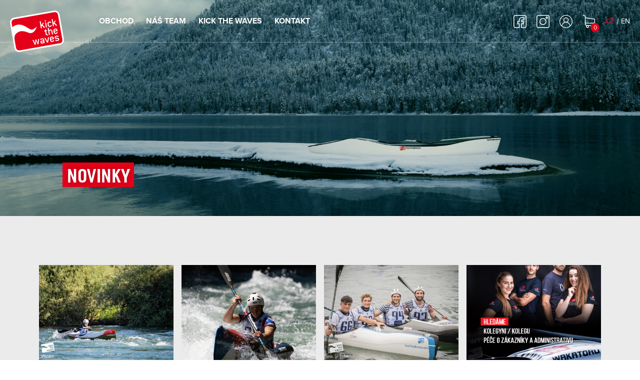

--- FILE ---
content_type: text/html; charset=UTF-8
request_url: https://www.kickthewaves.com/cs/xadmin/xnews/default/news?url=boje-o-mistrovske-tituly-pod-lipenskou-prehradou&id=75&News_page=2
body_size: 13235
content:
<!DOCTYPE html>
<html lang="cs">
<head>
    <meta charset="utf-8" />
    <meta name="viewport" content="width=device-width, initial-scale=1">
    <meta name="viewport" content="width=device-width, initial-scale=1" />
<meta name="description" content="NEJkrásnější, NEJobtížnější, pro někoho NEJobávanější trať v České republice to je LIPNO. A určitě by se našla spousta dalších NEJ. O víkendu 29.…" />
<meta property="og:title" content="BOJE O MISTROVSKÉ TITULY POD LIPENSKOU PŘEHRADOU | Kick The Waves" />
<meta name="twitter:title" content="BOJE O MISTROVSKÉ TITULY POD LIPENSKOU PŘEHRADOU | Kick The Waves" />
<meta property="og:description" content="NEJkrásnější, NEJobtížnější, pro někoho NEJobávanější trať v České republice to je LIPNO. A určitě by se našla spousta dalších NEJ. O víkendu 29.…" />
<meta name="twitter:description" content="NEJkrásnější, NEJobtížnější, pro někoho NEJobávanější trať v České republice to je LIPNO. A určitě by se našla spousta dalších NEJ. O víkendu 29.…" />
<meta property="og:type" content="article" />
<meta name="twitter:card" content="summary" />
<meta property="og:image" content="https://www.kickthewaves.com/files/2020/09/dsc_2010.jpg" />
<meta name="twitter:image" content="https://www.kickthewaves.com/files/2020/09/dsc_2010.jpg" />
<meta property="og:url" content="https://www.kickthewaves.com/cs/xadmin/xnews/default/news?url=boje-o-mistrovske-tituly-pod-lipenskou-prehradou&amp;id=75&amp;News_page=2" />
<meta name="twitter:url" content="https://www.kickthewaves.com/cs/xadmin/xnews/default/news?url=boje-o-mistrovske-tituly-pod-lipenskou-prehradou&amp;id=75&amp;News_page=2" />
<meta name="robots" content="index, follow" />
<link rel="canonical" href="https://www.kickthewaves.com/cs/novinky" />
<link rel="stylesheet" type="text/css" href="/assets/nls/nls549943232.min.css" />
<script type="text/javascript" src="/assets/nls/nls396723925.min.js"></script>
<script type="text/javascript">
/*<![CDATA[*/
(function(a,g,h,l,m){var d=navigator.userAgent.match(/MSIE (\d+\.\d+);/),f=(d=d&&d[1]?Number(d):null)&&7.1>d?document.createElement("div"):null;a.nlsc||(a.nlsc={resMap:{}});a.nlsc.normUrl=function(c){if(!c)return null;f&&(f.innerHTML='<a href="'+c+'"></a>',c=f.firstChild.href);return g&&c.match(g)||h&&!c.match(h)?null:c.replace(/\?*&*(_=\d+)?&*$/g,"")};a.nlsc.h=function(c){var b=0,a;for(a=0;a<c.length;a++)b=(b<<5)-b+c.charCodeAt(a)&1073741823;return""+b};a.nlsc.fetchMap=function(){if(!a.nlsc.fetched){for(var c,
b=0,e=a(document).find("script[src]");b<e.length;b++)if(c=this.normUrl(e[b].src?e[b].src:e[b].href))this.resMap[c]={h:a.nlsc.h(c),d:1};a.nlsc.fetched=1}};a.nlsc.smap=function(){var a="[",b;for(b in this.resMap)a+='"'+this.resMap[b].h+'",';return a.replace(/,$/,"")+"]"};var k={global:!0,beforeSend:function(c,b){a.nlsc.fetched||a.nlsc.fetchMap();if("script"!=b.dataType)return l&&(b.url=m(b.url)),!0;var e=b.url=a.nlsc.normUrl(b.url);if(!e)return!0;var d=a.nlsc.resMap[e];if(d){if(d.d)return!1}else a.nlsc.resMap[e]=
{h:a.nlsc.h(e),d:1};return!0}};d&&(k.dataFilter=function(a,b){return b&&"html"!=b&&"text"!=b?a:a.replace(/(<script[^>]+)defer(=[^\s>]*)?/ig,"$1")});a.ajaxSetup(k);a(document).ready(function(){a.nlsc.fetchMap()})})(jQuery,null,null,0,function(url){if (!url.match(/\?/))url += "?";return url + "&nlsc_map=" + $.nlsc.smap();});
/*]]>*/
</script>
<title>BOJE O MISTROVSKÉ TITULY POD LIPENSKOU PŘEHRADOU | Kick The Waves</title>

    
    <link rel="stylesheet" href="https://use.typekit.net/xua3hst.css">
<!-- Global site tag (gtag.js) - Google Analytics -->
<script async src="https://www.googletagmanager.com/gtag/js?id=UA-168414487-1"></script>
<script>
  window.dataLayer = window.dataLayer || [];
  function gtag(){dataLayer.push(arguments);}
  gtag('js', new Date());

  gtag('config', 'UA-168414487-1');
</script>

<!-- Facebook Pixel Code -->
<script>
!function(f,b,e,v,n,t,s)
{if(f.fbq)return;n=f.fbq=function(){n.callMethod?
n.callMethod.apply(n,arguments):n.queue.push(arguments)};
if(!f._fbq)f._fbq=n;n.push=n;n.loaded=!0;n.version='2.0';
n.queue=[];t=b.createElement(e);t.async=!0;
t.src=v;s=b.getElementsByTagName(e)[0];
s.parentNode.insertBefore(t,s)}(window,document,'script',
'https://connect.facebook.net/en_US/fbevents.js');
 fbq('init', '451693662595254'); 
fbq('track', 'PageView');
</script>
<noscript>
 <img height="1" width="1" 
src="https://www.facebook.com/tr?id=451693662595254&ev=PageView
&noscript=1"/>
</noscript>
<!-- End Facebook Pixel Code -->

</head>

<body><script type="text/javascript" src="/assets/nls/nls2498597634.min.js"></script>

<div class="header ">
    <div class="header__container">
        <a class="header__logo" href="/"></a>
        

<ul class="nav" id="yw1">
<li id="menu_15"><a href="/cs/obchod">Obchod</a></li>
<li id="menu_1"><a href="/cs/nas-team">Náš team</a></li>
<li id="menu_10"><a href="/cs/kick-the-waves">Kick the waves</a></li>
<li id="menu_2"><a href="/cs/kontakt">Kontakt</a></li>
</ul>        <div class="header__user">
                                    <a class="header__icon header__icon--social" 
               href="https://www.facebook.com/KickTheWaves/" target="_blank">
                    <svg viewBox="0 0 512 512" xmlns="http://www.w3.org/2000/svg"><path d="m75 512h167v-182h-60v-60h60v-75c0-41.355469 33.644531-75 75-75h75v60h-60c-16.542969 0-30 13.457031-30 30v60h87.292969l-10 60h-77.292969v182h135c41.355469 0 75-33.644531 75-75v-362c0-41.355469-33.644531-75-75-75h-362c-41.355469 0-75 33.644531-75 75v362c0 41.355469 33.644531 75 75 75zm-45-437c0-24.8125 20.1875-45 45-45h362c24.8125 0 45 20.1875 45 45v362c0 24.8125-20.1875 45-45 45h-105v-122h72.707031l20-120h-92.707031v-30h90v-120h-105c-57.898438 0-105 47.101562-105 105v45h-60v120h60v122h-137c-24.8125 0-45-20.1875-45-45zm0 0"/></svg>            
            </a>

            <a class="header__icon header__icon--social" 
               href="https://www.instagram.com/kickthewaves/" target="_blank">
                    <svg viewBox="0 0 512 512" xmlns="http://www.w3.org/2000/svg"><path stroke-width="1" d="m75 512h362c41.355469 0 75-33.644531 75-75v-362c0-41.355469-33.644531-75-75-75h-362c-41.355469 0-75 33.644531-75 75v362c0 41.355469 33.644531 75 75 75zm-45-437c0-24.8125 20.1875-45 45-45h362c24.8125 0 45 20.1875 45 45v362c0 24.8125-20.1875 45-45 45h-362c-24.8125 0-45-20.1875-45-45zm0 0"/><path stroke-width="1" d="m256 391c74.4375 0 135-60.5625 135-135s-60.5625-135-135-135-135 60.5625-135 135 60.5625 135 135 135zm0-240c57.898438 0 105 47.101562 105 105s-47.101562 105-105 105-105-47.101562-105-105 47.101562-105 105-105zm0 0"/><path stroke-width="1" d="m406 151c24.8125 0 45-20.1875 45-45s-20.1875-45-45-45-45 20.1875-45 45 20.1875 45 45 45zm0-60c8.269531 0 15 6.730469 15 15s-6.730469 15-15 15-15-6.730469-15-15 6.730469-15 15-15zm0 0"/></svg>
            </a>

            <a class="header__icon" 
               href="/cs/zakaznicka-sekce/prihlaseni">
                    Přihlásit se 
                <svg xmlns="http://www.w3.org/2000/svg"
                                                                             width="21" height="21" viewBox="0 0 21 21">
                    <g transform="translate(725.106 119.5)">
                        <circle cx="10" cy="10" r="10" transform="translate(-724.606 -119)" fill="none"
                                stroke="currentColor" stroke-miterlimit="10" stroke-width="1" />
                        <circle cx="3.591" cy="3.591" r="3.591" transform="translate(-718.197 -115.112)" fill="none"
                                stroke="currentColor" stroke-miterlimit="10" stroke-width="1" />
                        <path d="M-604.846,282.6a6.65,6.65,0,0,1,6.645-6.4,6.65,6.65,0,0,1,6.645,6.4"
                              transform="translate(-116.405 -384.13)" fill="none" stroke="currentColor"
                              stroke-miterlimit="10" stroke-width="1" />
                    </g>
                </svg>
            </a>

            <a class="header__icon" href="/cs/objednavka/kosik">Nákupní košík <svg
                    xmlns="http://www.w3.org/2000/svg" width="18.586" height="20" viewBox="0 0 18.586 20">
                    <path
                        d="M1168.3,358.673h11.02a2.274,2.274,0,0,0,2.269-2.269v-4.686a.053.053,0,0,0,0-.025c0-.008,0-.021,0-.029s0-.016,0-.025a.219.219,0,0,1-.008-.029c0-.008,0-.016-.008-.025s0-.016-.008-.025a.194.194,0,0,1-.012-.029.1.1,0,0,0-.012-.021l-.012-.025c0-.008-.008-.012-.013-.02s-.012-.016-.016-.025a.071.071,0,0,0-.016-.02c0-.008-.012-.012-.016-.021s-.012-.012-.017-.02-.012-.012-.016-.016l-.021-.021c-.008,0-.012-.012-.02-.016s-.016-.013-.025-.016l-.021-.013a.082.082,0,0,1-.025-.016l-.049-.024-.025-.012c-.008,0-.016,0-.025-.008a.078.078,0,0,0-.029-.008.178.178,0,0,1-.021,0,.089.089,0,0,0-.033,0s-.008,0-.016,0l-13.967-1.928v-1.948a.267.267,0,0,0,0-.058.029.029,0,0,0,0-.016c0-.012,0-.025,0-.037s0-.02-.008-.033,0-.012,0-.021l-.012-.037s0-.012,0-.016a.129.129,0,0,0-.016-.033s0-.012-.008-.016a.092.092,0,0,0-.016-.025c0-.008-.008-.012-.012-.021s-.008-.012-.012-.021-.012-.016-.016-.025l-.037-.037-.012-.012a.183.183,0,0,0-.029-.025s-.012-.008-.016-.012-.016-.012-.025-.021a.329.329,0,0,0-.033-.02s-.008,0-.012-.008l-.053-.025-3.029-1.274a.555.555,0,0,0-.432,1.023l2.688,1.135v12.159a2.272,2.272,0,0,0,1.977,2.248,2.239,2.239,0,1,0,4.16,1.151,2.2,2.2,0,0,0-.308-1.13h4.99a2.208,2.208,0,0,0-.308,1.13,2.24,2.24,0,1,0,2.24-2.24H1168.3a1.16,1.16,0,0,1-1.159-1.159v-1.5a2.294,2.294,0,0,0,1.159.313Zm2.762,4.587a1.13,1.13,0,1,1-1.13-1.13,1.132,1.132,0,0,1,1.13,1.13Zm8.854,0a1.13,1.13,0,1,1-1.13-1.13,1.132,1.132,0,0,1,1.13,1.13Zm-.6-5.7H1168.3a1.16,1.16,0,0,1-1.159-1.159v-6l13.338,1.838V356.4a1.161,1.161,0,0,1-1.159,1.163Zm0,0"
                        transform="translate(-1163 -345.505)" fill="currentColor" stroke="none" />
    </svg>
    <p class="header__number" data-cart-total-items-count>0</p>
</a>

<script type="text/javascript"></script>

            <div class="simpleLang">
    <ul>
                <li class="active"><a href="/cs/xadmin/xnews/default/news?url=boje-o-mistrovske-tituly-pod-lipenskou-prehradou&id=75&News_page=2">CZ</a></li>
                <li class=""><a href="/en/xadmin/xnews/default/news?url=boje-o-mistrovske-tituly-pod-lipenskou-prehradou&id=75&News_page=2">EN</a></li>
            </ul>
</div>
        </div>
    </div>

    <div id="burger" class="burger">
        <div class="burger__inside"></div>
    </div>
</div>


<div class="intro">
    <div class="intro__bg" style="background-image: url(/files/2020/12/cayenne_2-0_highres-1.jpg);"></div>
    
    
    <div class="intro__content">
        <h2><strong>Novinky</strong></h2>
            </div>
</div>

<div class="section section--gray">
    <div class="section__container">
        <div id="news" class="list-view">
<div class="newsStatic">

<a class="newsStatic__item" href="/cs/mistrovske-tituly-jsou-rozdane-dlouhy-sjezd-na-evropskem-sampionatu-je-minulosti" data-xfancybox>
    <div class="newsStatic__img" style="background-image: url(/files/2021/08/th_img_7198_480_360_fill.JPG)"></div>
    <div class="newsStatic__content">
        <h4 class="newsStatic__title">Mistrovské tituly jsou rozdané. Dlouhý sjezd na evropském šampionátu je minulostí</h4>
        <div class="newsStatic__perex">
            <p><span>Mistrovství Evropy ve sjezdu na divoké vodě se koná ve španělském Saberu (11.-14.08). Po dvouleté absenci mezinárodního šampionátu opět probíhají boje o&nbsp;tituly mistrů a&nbsp;mistryň Evropy. Řeka Esla prověřuje špičkové závodníky z&nbsp;patnácti evropských zemí.</span></p>        </div>
    </div>
    <p class="btn btn--black">Přečíst</p>
</a>

<a class="newsStatic__item" href="/cs/jedno-mistrovstvi-jeden-zavodnik-dva-rozdilne-typy-lodi" data-xfancybox>
    <div class="newsStatic__img" style="background-image: url(/files/2021/08/th_212020379_10158982623386620_2391493955452616241_n_480_360_fill.jpg)"></div>
    <div class="newsStatic__content">
        <h4 class="newsStatic__title">Jedno mistrovství. Jeden závodník. Dva rozdílné typy lodí</h4>
        <div class="newsStatic__perex">
            <p><strong>Maxence Barouh</strong> je členem francouzské reprezentace ve sjezdu na divoké vodě. Mladý, avšak zkušený závodník vstoupil do letošní sezóny s&nbsp;vysokými ambicemi. Z&nbsp;prvního světového poháru v&nbsp;bosenské Banja Luce si dovezl stříbrné umístění v&nbsp;dlouhém sjezdu. Těsně před startem zvolil jiný typ lodi, než na které normálně závodí. Místo zasedlého <strong>Sicaria</strong> odjel závod na zcela novém <strong>Wakatwo</strong>. Vyplatilo se – změna mu přinesla cenný kov.</p>        </div>
    </div>
    <p class="btn btn--black">Přečíst</p>
</a>

<a class="newsStatic__item" href="/cs/ojedinelost-francouzskych-kajakaru" data-xfancybox>
    <div class="newsStatic__img" style="background-image: url(/files/2021/08/th_224908774_10159044730216620_8291520920502513985_n_480_360_fill.jpg)"></div>
    <div class="newsStatic__content">
        <h4 class="newsStatic__title">Ojedinělost francouzských kajakářů </h4>
        <div class="newsStatic__perex">
            <p>Francie. Stát, jenž vychovává spousty úspěšných kajakářů, kteří se řadí k&nbsp;absolutní světové špičce. Francouzští závodníci jsou pro nás rivaly na vodě a&nbsp;přáteli na břehu. Vzájemná spolupráce je pro obě strany prospěšná, protože se máme od sebe navzájem co učit.<span>&nbsp; </span>Vrcholoví závodníci si na výběru lodi potrpí. Naším úkolem je vyhovět požadavkům závodníka, naplnit jeho očekávání a&nbsp;vytvořit dlouhodobé pouto. Divergence je totiž dominantou Kick The Waves týmu.<span>&nbsp; </span></p>        </div>
    </div>
    <p class="btn btn--black">Přečíst</p>
</a>

<a class="newsStatic__item" href="/cs/pracovni-nabidka-2" data-xfancybox>
    <div class="newsStatic__img" style="background-image: url(/files/2024/01/th_banner_inst_new_prace_04_480_360_fill.jpg)"></div>
    <div class="newsStatic__content">
        <h4 class="newsStatic__title">Pracovní nabídka</h4>
        <div class="newsStatic__perex">
            <p style="font-weight: 400;"><span>Péče o&nbsp;zákazníky a&nbsp;administrativu</span><span> … s&nbsp;chutí věci zlepšovat, zefektivňovat a&nbsp;vždy hledat řešení.</span></p>        </div>
    </div>
    <p class="btn btn--black">Přečíst</p>
</a>

<a class="newsStatic__item" href="/cs/sprinty-v-roudnici" data-xfancybox>
    <div class="newsStatic__img" style="background-image: url(/files/2021/06/th_564cf5f2-e7ab-4a4a-9bb5-2fdb2d4e94f2_480_360_fill.JPG)"></div>
    <div class="newsStatic__content">
        <h4 class="newsStatic__title">SPRINTY V&nbsp;ROUDNICI</h4>
        <div class="newsStatic__perex">
            <p>První sprintový víkend proběhl v&nbsp;Roudnici nad Labem 2021</p>        </div>
    </div>
    <p class="btn btn--black">Přečíst</p>
</a>

<a class="newsStatic__item" href="/cs/boje-o-mistrovske-tituly-pod-lipenskou-prehradou" data-xfancybox>
    <div class="newsStatic__img" style="background-image: url(/files/2020/09/th_dsc_2010_480_360_fill.jpg)"></div>
    <div class="newsStatic__content">
        <h4 class="newsStatic__title">BOJE O&nbsp;MISTROVSKÉ  TITULY POD LIPENSKOU PŘEHRADOU</h4>
        <div class="newsStatic__perex">
            <p>Závody pod Lipenskou přehradou</p>        </div>
    </div>
    <p class="btn btn--black">Přečíst</p>
</a>

<a class="newsStatic__item" href="/cs/luka-barone-porazil-se-svou-tongou-stavajiciho-mistra-sveta-na-eca-cup-v-ceskem-vrbnem" data-xfancybox>
    <div class="newsStatic__img" style="background-image: url(/files/2020/08/th_dsc_8279_480_360_fill.jpg)"></div>
    <div class="newsStatic__content">
        <h4 class="newsStatic__title">Luka Barone porazil se svou Tongou stávajícího Mistra Světa na ECA CUP v&nbsp;Českém Vrbném</h4>
        <div class="newsStatic__perex">
            <p>Francouzský závodník Luca Barone porazil na&nbsp;ECA CUP nynějšího Mistra Světa Nejce Žnidarčiče</p>        </div>
    </div>
    <p class="btn btn--black">Přečíst</p>
</a>

<a class="newsStatic__item" href="/cs/maraton-lipno-tour-2020" data-xfancybox>
    <div class="newsStatic__img" style="background-image: url(/files/2020/06/th_snimek-obrazovky-2020-06-26-v-15-49-07_480_360_fill.png)"></div>
    <div class="newsStatic__content">
        <h4 class="newsStatic__title">Maraton LIPNO TOUR 2020</h4>
        <div class="newsStatic__perex">
            <p><span>Zveme Vás na dvoudenní maraton Lipno Tour 2020, který se koná 22.-.23.8.2020</span></p>        </div>
    </div>
    <p class="btn btn--black">Přečíst</p>
</a>

<a class="newsStatic__item" href="/cs/konecne-zavodime-cp-v-roudnici-2020" data-xfancybox>
    <div class="newsStatic__img" style="background-image: url(/files/2020/06/th_dsc_3269_480_360_fill.jpg)"></div>
    <div class="newsStatic__content">
        <h4 class="newsStatic__title">Konečně závodíme!! ČP v&nbsp;Roudnici 2020</h4>
        <div class="newsStatic__perex">
            <p>První letošní Český Pohár v&nbsp;Roudnici nad Labem</p>        </div>
    </div>
    <p class="btn btn--black">Přečíst</p>
</a>

<a class="newsStatic__item" href="/cs/12-dubna-letecky-den" data-xfancybox>
    <div class="newsStatic__img" style="background-image: url(/files/2020/04/th_img_2122_480_360_fill.JPG)"></div>
    <div class="newsStatic__content">
        <h4 class="newsStatic__title">12. dubna - LETECKÝ DEN</h4>
        <div class="newsStatic__perex">
            <div class="obsah perex">
<p>Mezinárodní den letectví by KickTheWaves</p>
</div>
<div class="obsah">&nbsp;</div>        </div>
    </div>
    <p class="btn btn--black">Přečíst</p>
</a>

<a class="newsStatic__item" href="/cs/pf-2020" data-xfancybox>
    <div class="newsStatic__img" style="background-image: url(/files/2020/04/th_new-year_480_360_fill.jpg)"></div>
    <div class="newsStatic__content">
        <h4 class="newsStatic__title">PF 2020</h4>
        <div class="newsStatic__perex">
            <div class="obsah">
<p>Šťastný Nový rok</p>
</div>        </div>
    </div>
    <p class="btn btn--black">Přečíst</p>
</a>

<a class="newsStatic__item" href="/cs/highlights-z-mistrovstvi-sveta-l-seu-de-urquel-2019" data-xfancybox>
    <div class="newsStatic__img" style="background-image: url(/files/2020/04/th_kroceni-u-vln_480_360_fill.jpg)"></div>
    <div class="newsStatic__content">
        <h4 class="newsStatic__title">HIGHLIGHTS Z&nbsp;MISTROVSTVÍ SVĚTA L'SEU DE URQUEL 2019</h4>
        <div class="newsStatic__perex">
            <div class="obsah perex">
<p>Ve španělském L'Seu De Urquel proběhlo MS ve sjezdu.&nbsp;</p>
</div>        </div>
    </div>
    <p class="btn btn--black">Přečíst</p>
</a>
</div> <div class="xpager"><div class="newsStatic__more"><a class="btn btn--black" id="yw0" data-page-index="2" href="/cs/xadmin/xnews/default/news?url=boje-o-mistrovske-tituly-pod-lipenskou-prehradou&amp;id=75&amp;News_page=3"><span>Načíst další</span></a></div></div><div class="keys" style="display:none" title="/cs/xadmin/xnews/default/news?url=boje-o-mistrovske-tituly-pod-lipenskou-prehradou&amp;id=75&amp;News_page=2"><span>98</span><span>93</span><span>91</span><span>85</span><span>80</span><span>75</span><span>64</span><span>50</span><span>47</span><span>3</span><span>1</span><span>23</span></div>
</div>    </div>
</div>



<div class="footer">
    <div class="footer__container">
        <div class="footer__cols">
            <div class="footer__col">
                <p class="footer__text">Kick The Waves</p>
                <ul id="yw2">
<li id="menu_9"><a href="/cs/o-nas">O nás</a></li>
<li id="menu_11"><a href="/cs/nas-team">Náš team</a></li>
<li id="menu_12"><a href="/cs/kroceni-vln">Krocení vln</a></li>
<li id="menu_13"><a href="/cs/novinky">Novinky</a></li>
<li id="menu_14"><a href="/cs/kontakt">Kontakt</a></li>
<li id="menu_16"><a href="/cs/obchodni-podminky-a-reklamacni-rad">Obchodní podmínky a reklamační řád</a></li>
</ul>            </div>
            <div class="footer__col">
                <p class="footer__text">E-shop</p>
                                <ul>
                                        <li><a href="/cs/lode">Lodě</a></li>
                                        <li><a href="/cs/padla">Pádla</a></li>
                                        <li><a href="/cs/obleceni">Oblečení</a></li>
                                        <li><a href="/cs/doplnky">Doplňky</a></li>
                                        <li><a href="/cs/prislusenstvi">Příslušenství</a></li>
                                        <li><a href="/cs/second-hand-lode">Second-hand lodě</a></li>
                                        <li><a href="/cs/vajda">Vajda</a></li>
                                    </ul>
            </div>
            <div class="footer__col">
                <p class="footer__text">Naši partneři</p>
                <ul id="yw3">
<li id="menu_4"><a target="_blank" href="http://www.grm-systems.cz/">GRM Systems s.r.o.</a></li>
<li id="menu_7"><a target="_blank" href="http://www.litovelskajizda.cz">Litovelská jízda</a></li>
<li id="menu_8"><a target="_blank" href="https://www.litovel.cz/cs/">Pivovary CZ Group a. s.</a></li>
<li id="menu_17"><a target="_blank" href="https://www.kanoe.cz/">Český svaz kanoistů, z.s.</a></li>
<li id="menu_18"><a target="_blank" href="http://xproduction.cz/cs">X Production s.r.o.</a></li>
<li id="menu_19"><a target="_blank" href="http://www.netradicnihriste.cz">Centrum Jungle s.r.o.</a></li>
<li id="menu_20"><a target="_blank" href="https://www.vajdagroup.com">VAJDA GROUP s. r. o.</a></li>
<li id="menu_21"><a target="_blank" href="http://www.luxusnivany.cz">Luxusní vany</a></li>
<li id="menu_22"><a target="_blank" href="http://sandiline.cz">Sandiline</a></li>
<li id="menu_23"><a target="_blank" href="https://www.omegasport.cz">OMEGA centrum sportu a zdraví</a></li>
<li id="menu_24"><a target="_blank" href="https://www.tilak.com">TILAK</a></li>
</ul>            </div>
        </div>

        
<div class="footer__newsletter">
    <p class="footer__text">Newsletter</p>
    <div id="newsletter-ajax-content">
        
                
        <div class="footer__perex">
            <p>Nenechte si ujít novinky z&nbsp;KTW. Přihlaste se k&nbsp;odběru a&nbsp;my vám budeme posílat jen info, které vás zajímá. Žádné nicneříkající spamy.</p>        </div>
        <form id="subscribe-form" action="/cs/xadmin/xnews/default/news?url=boje-o-mistrovske-tituly-pod-lipenskou-prehradou&amp;id=75&amp;News_page=2" method="post">
<input type="hidden" value="N3VmNzVnR1NYZzM1SWVIREJiVXpuSWVYa2xjZ2h3M2tAgXuTi_XhgwkBeUuToM2bmv2GRUmZ8Sx_R8GXhvrrSA==" name="YII_CSRF_TOKEN" />        
        <div class="footer__inputs">
            <input class="footer__input" placeholder="E-mail" name="Subscriber[mail]" id="Subscriber_mail" type="email" maxlength="255" />                        <input class="footer__input footer__input--honey" name="Subscriber[honeyAttribute]" id="Subscriber_honeyAttribute" type="text" />                        <button type="submit" class="footer__btn">Odeslat</button>
        </div>
        
        <div class="footer__inputs">
            <div class="footer__errors" id="subscribe-form_es_" style="display:none">
<ul><li>dummy</li></ul></div>        </div>
        
        </form>        
                
    </div>
</div>


                        
        <div class="footer__side">
            <div class="footer__logo"></div>
            <div class="social social--mt">
    <p class="social__text">Sledujte nás</p>
    <ul class="social__list">
        <li class="social__item"><a href="https://www.instagram.com/kickthewaves/" target="_blank"><svg xmlns="http://www.w3.org/2000/svg" width="20.537"
                                                                                                        height="20.537" viewBox="0 0 20.537 20.537">
                    <g transform="translate(0 0)">
                        <path
                            d="M14.87,0h-9.2A5.674,5.674,0,0,0,0,5.668v9.2a5.674,5.674,0,0,0,5.667,5.668h9.2a5.674,5.674,0,0,0,5.668-5.668v-9.2A5.674,5.674,0,0,0,14.87,0Zm3.846,14.87a3.85,3.85,0,0,1-3.845,3.845h-9.2A3.85,3.85,0,0,1,1.822,14.87v-9.2A3.85,3.85,0,0,1,5.667,1.822h9.2a3.85,3.85,0,0,1,3.845,3.845v9.2Z"
                            transform="translate(0 0)" fill="currentColor" />
                        <path
                            d="M46.262,40.97a5.292,5.292,0,1,0,5.292,5.292A5.292,5.292,0,0,0,46.262,40.97Zm0,8.761a3.47,3.47,0,1,1,3.47-3.47A3.47,3.47,0,0,1,46.262,49.731Z"
                            transform="translate(-35.993 -35.993)" fill="currentColor" />
                        <path
                            d="M120.267,28.251a1.336,1.336,0,1,0,.945.391A1.336,1.336,0,0,0,120.267,28.251Z"
                            transform="translate(-104.485 -24.819)" fill="currentColor" />
                    </g>
                </svg></a></li>
        <li class="social__item"><a href="https://www.facebook.com/KickTheWaves/" target="_blank"><svg xmlns="http://www.w3.org/2000/svg" width="20.537"
                                                                                                       height="20.537" viewBox="0 0 20.537 20.537">
                    <path
                        d="M0,0V20.537H10.937V12.6H8.263V9.366h2.674V6.646a3.581,3.581,0,0,1,3.582-3.581h2.795V5.977h-2a1.138,1.138,0,0,0-1.138,1.138V9.366h3.088L16.837,12.6H14.176v7.933h6.361V0Z"
                        transform="translate(0)" fill="currentColor" /></svg></a></li>
        <li class="social__item"><a href="https://www.youtube.com/user/tomaskickthewaves/" target="_blank"><svg xmlns="http://www.w3.org/2000/svg" width="27.073"
                                                                                                                height="20.538" viewBox="0 0 27.073 20.538">
                    <path
                        d="M13.537,20.538c-.069,0-7.078-.052-9.2-.281-.113-.025-.25-.044-.409-.066A3.824,3.824,0,0,1,1.354,19,6.928,6.928,0,0,1,.28,16.106,45.614,45.614,0,0,1,0,11.39V9.2A46.891,46.891,0,0,1,.28,4.437,6.264,6.264,0,0,1,1.354,1.545,3.735,3.735,0,0,1,3.981.335l.08-.007C7.822.05,13.482,0,13.537,0s5.714.05,9.475.328l.118.01h.011a3.478,3.478,0,0,1,2.578,1.206,6.926,6.926,0,0,1,1.073,2.892,46.833,46.833,0,0,1,.28,4.759v2.189a46.551,46.551,0,0,1-.28,4.717,6.945,6.945,0,0,1-1.073,2.892A3.734,3.734,0,0,1,23.092,20.2l-.08.007C19.276,20.534,13.594,20.538,13.537,20.538ZM10.269,5.553h0V15.684l8.867-4.949L10.269,5.553Z"
                        fill="currentColor" /></svg></a></li>
    </ul>
</div>
            <a class="copy" href="https://www.xproduction.cz/" target="_blank">
                <p>Vytvořeno v <span class="copy__logo">X Production s.r.o. <svg xmlns="http://www.w3.org/2000/svg"
                                                                                width="25.001" height="25" viewBox="0 0 25.001 25">
                                <path
                                    d="M1.175,23.823h0a4.043,4.043,0,0,0,5.7,0l5.76-5.76a2.785,2.785,0,0,1,3.569.092,2.591,2.591,0,0,1,.726,2.21,4.077,4.077,0,0,0,6.892,3.458h0a4.043,4.043,0,0,0,0-5.7A3.756,3.756,0,0,0,20.7,16.88a4.043,4.043,0,0,1-3.137-1.174,4.181,4.181,0,0,1-1.135-3.488A4.036,4.036,0,0,1,20.617,8.8a2.566,2.566,0,0,0,2.03-.747l1.176-1.176a4.044,4.044,0,0,0,0-5.7h0a4.044,4.044,0,0,0-5.7,0L12.5,6.8,6.875,1.175a4.044,4.044,0,0,0-5.7,0h0a4.044,4.044,0,0,0,0,5.7L6.8,12.5,1.175,18.122a4.043,4.043,0,0,0,0,5.7Z"
                                    transform="translate(0.002 0.001)" fill="currentColor" fill-rule="evenodd" />
                                <path
                                    d="M38.548,25.592a2.242,2.242,0,1,0-1.616-.646A2.247,2.247,0,0,0,38.548,25.592Zm-1.83-2.253a1.816,1.816,0,1,1,.514,1.329A1.825,1.825,0,0,1,36.718,23.339Zm1.354.178h.452l.683,1.123h.44L38.91,23.5a.675.675,0,0,0,.671-.714c0-.511-.3-.736-.915-.736h-.986v2.591h.392Zm0-.333v-.8h.535c.274,0,.565.059.565.38,0,.4-.3.422-.63.422Z"
                                    transform="translate(-18.193 -10.584)" fill="currentColor" fill-rule="evenodd" />
                            </svg></span></p>
            </a>
        </div>
    </div>
</div>
    

<div class="popup popup--fancybox " id="dialog">
    <div class="popup__fancyIn">
        <div class="popup__img" style="background-image: url(/files/2020/09/dsc_2010.jpg);"></div>
        <div class="popup__content">
            <h1>BOJE O&nbsp;MISTROVSKÉ  TITULY POD LIPENSKOU PŘEHRADOU</h1>
            <p>Závody pod Lipenskou přehradou</p>            <p>NEJkrásnější, NEJobtížnější, pro někoho NEJobávanější trať v&nbsp;České republice to je LIPNO. A&nbsp;určitě by se našla spousta dalších NEJ. O&nbsp;víkendu 29. a&nbsp;30. srpna 2020 pod lipenskou přehradou proběhly boje o&nbsp;tituly mistryň a&nbsp;mistrů ČR ve slalomu i&nbsp;sjezdu. V&nbsp;opravdu hodně náročné divoké vodě se setkali ti nejlepší sjezdaři a&nbsp;slalomáři.</p>
<p>Závod pod Lipenskou přehradou probíhá pouze 1x za rok, kdy se vypustí část lipenské přehrady a&nbsp;masa vody vytvoří divokou závodní trať. Program vždy bývá hodně nabitý a&nbsp;to jak ve sjezdu, tak i&nbsp;na slalomu.</p>
<p>Pojďme se poohlédnout zpět za víkendovým klání ve sjezdu na divoké vodě. V&nbsp;sobotu proběhlo mistrovství ČR ve sprintu, v&nbsp;neděli pak dlouhý sjezd.</p>
<p>Sobotní sprintové závody vedou náročným úsekem, každý závodník moc dobře zná pojmy jako „Kobylí hlava“, „Železňák“ a&nbsp;ví, že tato místa dokážou vyškolit i&nbsp;ostřílené a&nbsp;zkušené závodníky. Voda je zde proměnlivá a&nbsp;nikdy nejde naplánovat jaká zrovna přijde vlna, nebo kde se pod masou vody skrývá nějaký kámen. Je to symbióza adrenalínu, přírodní síly, neskutečné a&nbsp;neopakovatelné atmosféry. Diváci na břehu mají možnost pozorovat nové mladé naděje, ale i&nbsp;českou sjezdařskou špičku. Závod otevřeli singlkanoisté. Pro titul si dojel Ondřej Rolenc (Hawk), vícemistrem se stal Vladimír Slatina a&nbsp;třetí místo obsadil Marek Rygl (Hawk).</p>
<p>Další katogorie byly kajakářky, titul mistryně ČR získala Barbora Dimovová (Wini), druhé místo brala Klára Hricová (Tonga) a&nbsp;trojici nejlepších kajakářek uzavřela Marie Němcová (Cayenne).</p>
<p>Celkové pořadí kajakářů obsadil závodník ze Slovinska Nejc Žnidarčič, ale jeho skvělý výkon nemohl mistrovský šampionát nijak ovlivnit. Pro titul si dojel olomoucký Karel Slepica (Wakatwo), druhé místo obsadil Adam Satke (Cayenne) a&nbsp;třetí místo Voltěch Matějíček (Sicario Light).</p>
<p>V&nbsp;katogorii C1 ženy si zlato vyjela Marie Němcová, titul vícemistrině brala Zuzana Dziadková a&nbsp;třetí místo Tereza Kratochvílová.</p>
<p>Poslední sprintovou kategorií byli deblkanoisti. Tady se žádné překvapení nekonalo. První místo opět brala posádka Petr Veselý a&nbsp;Marek Rygl (Sparrow), druhé místo Daniel Suchánek a&nbsp;Ondřej Rolenc, třetí Michal Šrámek a&nbsp;Lukáš Tomek (Zepellin).</p>
<p>Nedělní dlouhé sjezdy probíhaly při obtížnějších podmínkách než v&nbsp;sobotu, počasí závodníkům úplně nepřálo. Trať dlouhého sjezdu se dělí do 4 úseků – slalomová trať, úsek sprintu, rybníky a&nbsp;Loučovské papírny. Na stupních vítězů se opět objevovala stejná jména jako po sobotních sprintech, jen v&nbsp;jiných pořadích.</p>
<p>Kategorie C1 muži první místo získal Marek Rygl (Hawk), druhý Obdřej Rolenc (Hawk) a&nbsp;třetí Vladimír Slanina. V&nbsp;kategorii K1 ženy se udržela titul mistryně ČR opět Barbora Dimovová (Wini), druhé místo bylo velkým překvapení, získala ho mladičká Kristina Novosadová (Wini) a&nbsp;třetí Zuzana Dziadková (Sicario Light).</p>
<p>Mezi kajakáři ukázal svou skvělou formu Adam Satke (Cayenne) a&nbsp;odváží si titul Mistr ČR do Brna, druhý skončil Karel Slepica (Wakatwo) a&nbsp;bronzovou medaili získal zkušený Kamil Mrůzek (Wakatwo).</p>
<p>Kategorie C1 ženy zůstává bezezměny a&nbsp;stejně jako v&nbsp;sobotu si zlato odvezla Marie Němcová, stříbro Zuzana Dziadková a&nbsp;bronz Tereza Kratochvílová.</p>
<p>Poslední kategorií nedělního dlouhého sjezdu byli deblkanoisté. Titul si odváží Daniel Suchánek a&nbsp;Ondřej Rolenc, vícemistři jsou Petr Veselý a&nbsp;Marek Rygl (Sparrow), třetí místo obsadila posádka Martin Novák a&nbsp;Antonín Haleš (Sparrow).</p>
<p><strong><em>Ptali jsme se těch nejlepších z&nbsp;nejlepších "Co pro tebe znamenaly letošní závody na Lipně?"</em></strong></p>
<p><strong><em>Barbora Dimovová: „</em></strong><em>Závody na Lipně si vždy na 100% užiju. Letos se mi ale podařilo získat 2 winy a&nbsp;to s&nbsp;lodí wini...(je to náhoda?)"</em></p>
<p><strong><em>Marek Rygel: „</em></strong><em>Na letošní Lipno jsem se opravdu těšil. Je to moje nejoblíbenější trať a&nbsp;hlavně - jeden víkend a&nbsp;2 závody MČR. Kvůli korona pauze jsem se na MČR připravoval jako na vrchol sezony a&nbsp;poslední měsíce byl cíl jasný - proměnit ty 4 starty v&nbsp;alepsoň 3 republikové tituly. Snový scénář jen těsně nevyšel. Po šesté v&nbsp;řadě jsme s&nbsp;Petrem Veselým obhájili titul Mistrů ČR ve sprintu na C2 - jízdou z&nbsp;říše snů jsme vyhráli o&nbsp;parník - a&nbsp;k tomu bronz na C1 se ztrátou pouhé 0,5s. Po 10 letech jsem znovu získal zlato v&nbsp;klasiku na singlu a&nbsp;opět těsné stříbro na C2.“</em></p>
<p><strong><em>Adam Satke: „</em></strong><em>Na Lipno se vždycky moc těším a&nbsp;stejně tak tomu bylo i&nbsp;letos. &nbsp;A&nbsp;protože to letos bylo MCR jak ve sprintu, tak i&nbsp;v dlouhém, motivace byla ještě větší. Sobota patřila sprintu, kde se mi co se výsledku týká docela dařilo, ale s&nbsp;jízdami jsem nebyl zcela spokojený, protože se mi nepodařilo zajet stopu, kterou jsem trénoval. A&nbsp;tak míří dres MCR ve sprintu zaslouženě do Olomouce zásluhou Karla Slepici.&nbsp;</em></p>
<p><em>Neděle pak patřila dlouhému sjezdu. A&nbsp;tuto příležitost získat &nbsp;mistrovský dres jsem si už opravdu nechtěl nechat uniknout. Do závodu jsem dal opravdu všechno, což se nakonec vyplatilo a&nbsp;mně se tak podařilo po roce obhájit titul v&nbsp;dlouhém sjezdu.&nbsp;</em></p>
<p><em>Z&nbsp;jízdy jsem měl opravdu radost. Vcelku se mi povedly všechny náročné pasáže, dokonce na sprintové trati jsem jel mnohem lepší stopu než při sobotním sprintu. Pak přišla klidnější část, kde mi loď opravdu klouzala taky se mi podařilo dojet Kamila Mrůzka. Ten mi naštěstí bez problému uvolnil trat a&nbsp;závěrečné peřeje v&nbsp;Loučovicích už byly vítaným zakončením tohoto náročného závodu.&nbsp;</em></p>
<p><em>Za mě tedy velmi úspěšný víkend a&nbsp;už se těším na další závody.&nbsp;</em></p>
<p><em>4 starty, 2 tituly Mistra ČR, 1 stříbro, 1 bronz“</em></p>
<p><strong><em>Karel Slepica: „</em></strong><em>Závody na Lipně jsou pro mě jako každý rok super zážitek a&nbsp;letos jsem ho okořenil titulem mistra republiky ve sprintu a&nbsp;vícemistrem republiky v&nbsp;klasickem dlouhém sjezdu.“&nbsp;</em></p>
<p><span>&nbsp;</span>Víkendové klání nebylo jen přehlídkou zvučných jmen českého sjezdu na divoké vodě, ale také exhibicí lodí Kickthewaves. Značka KicktheWaves opět ukázala, že patří do těch nejnáročnějších terénů na divoké vodě, a&nbsp;že na lodích KTW se opravdu dosahuje těch nejlepších výsledků.</p>        </div>
    </div>
</div>

<script type="text/javascript" src="/assets/nls/nls4084031156.min.js"></script>
<script type="text/javascript">
/*<![CDATA[*/

    genericPageUrl = "/cs/novinky";

    
    function submitCartItemForm(form) {
        var $form = $(form);
        $.post($form.attr("action"), $form.serializeArray(), function(rawData) {
            data = JSON.parse(rawData);
            hideLoading("#" + $form.attr("id"));
            if (data.dialogContent) {
                $.fancybox.open(data.dialogContent);
            }
            if (data.itemsCount) {
                updateCartItemsIndicator(data.itemsCount);
            }
        });
    }
    
    function updateCartItemQuantity(cartItemId, quantity) {
        showLoading("#order-form");
        $.ajax({
            type: "POST",
            url: "/cs/xadmin/xshop/cart/update", 
            data: {'id': cartItemId, 'quantity': quantity, 'YII_CSRF_TOKEN': 'N3VmNzVnR1NYZzM1SWVIREJiVXpuSWVYa2xjZ2h3M2tAgXuTi_XhgwkBeUuToM2bmv2GRUmZ8Sx_R8GXhvrrSA=='},
            success: function(rawData) {
                var data = JSON.parse(rawData);
                if (data.items) {
                    for (var i in data.items) {
                        $("[data-cart-item-price='" + data.items[i].id + "']").html(data.items[i].price);
                        $("[data-cart-item-price-with-vat='" + data.items[i].id + "']").html(data.items[i].priceWithVat);
                    }
                }
                $("[data-cart-client-discount]").html(data.clientDiscount);
                $("[data-cart-client-discount-with-vat]").html(data.clientDiscountWithVat);
                $("[data-cart-total-price]").html(data.totalPrice);
                $("[data-cart-total-price-with-vat]").html(data.totalPriceWithVat);
                updateCartItemsIndicator(data.itemsCount);
                $('[data-order-expected-at]').html(data.expectedAt);
            },
            error: function() {
                ;
            }
        }).always(function(){hideLoading("#order-form");});
    }
    
    function removeFromBasket(cartItemId) {
        showLoading("#order-form");
        $.ajax({
            type: "GET",
            url: "/cs/xadmin/xshop/cart/remove", 
            data: {id: cartItemId},
            success: function(data) {
                location.reload();
            },
            error: function() {
                hideLoading("#order-form");
            }
        });//.always(function(){hideLoading("#order-form");});
    }
    
    function emptyBasket() {
        showLoading("#order-form");
        $.ajax({
            type: "GET",
            url: "/cs/xadmin/xshop/cart/empty", 
            success: function(data) {
                location.reload();
            },
            error: function() {
                hideLoading("#order-form");
            }
        });//.always(function(){hideLoading("#order-form");});
    }
    
    function updateCartItemsIndicator(itemsCount) {
        $("[data-cart-total-items-count]").text(itemsCount);
    }
    
    $("[data-adding]").each(function(){

        var $that = $(this);
        var $count = $(this).find("[data-adding-count]");
        var $updateButtons = $(this).find("[data-adding-update]");

        $updateButtons.on("click", function(){
            var val = parseInt($count.text());
            var change = parseInt($(this).attr("data-adding-update"));
            var newval = val + change;
            if(newval < 1 || newval > 99){
                return;
            }
            $count.text(newval);
            $count.closest(".bought__col").find("[data-confirm-cart-item-count]").text(newval);
            updateCartItemQuantity($that.attr('data-cart-item-id'), newval);
        });
    });
    

jQuery(function($) {
jQuery('[data-toggle=popover]').popover();
jQuery('[data-toggle=tooltip]').tooltip();
jQuery('#news').yiiListView({'ajaxUpdate':['news'],'ajaxVar':'ajax','pagerClass':'xpager','loadingClass':'','sorterClass':'sorter','enableHistory':false,'beforeAjaxUpdate':function(){showLoading("#news");},'afterAjaxUpdate':function(id,data){hideLoading("#news");}});
$(document).on('click.morePager', '#' + 'news' + ' ' + '.xpager' + ' a', function(e) {
	e.preventDefault();
        var onProcessItems = function(l, i){l.append(i);};
        var onAfterPageLoad = function(pageIndex){};
	$.fn.yiiListView.update('news', {
		url: this.href,
		success: function(data) {
			$.each($.fn.yiiListView.settings['news'].ajaxUpdate, function(i, v) {
				v = '#' + v;
				var ctx = $(v, '<div>' + data + '</div>');
                                var itemsList = $('.newsStatic', v);
                                var newItems = $('.newsStatic', ctx).children();
                                onProcessItems.call(this, itemsList, newItems);
				$('.xpager', v).html($('.xpager', ctx).html());
			});
			if ($.fn.yiiListView.settings['news'].afterAjaxUpdate != undefined) {
				$.fn.yiiListView.settings['news'].afterAjaxUpdate('news', data);
			}
                        onAfterPageLoad.call(this, $('.xpager'+' a').attr('data-page-index'));
		}
	});
});

    setActiveMenuLink("/cs/novinky");

jQuery('#subscribe-form').yiiactiveform({'validateOnSubmit':true,'validateOnType':false,'beforeValidate':function(form) {showNewsletterFormLoading(); return true;},'afterValidate':function(form, data, hasError){hideNewsletterFormLoading(); if (!hasError) {submitNewsletterForm(form, data);} return false;},'attributes':[{'id':'Subscriber_mail','inputID':'Subscriber_mail','errorID':'Subscriber_mail_em_','model':'Subscriber','name':'mail','enableAjaxValidation':true,'summary':true},{'id':'Subscriber_honeyAttribute','inputID':'Subscriber_honeyAttribute','errorID':'Subscriber_honeyAttribute_em_','model':'Subscriber','name':'honeyAttribute','enableAjaxValidation':true,'summary':true},{'summary':true},{'summary':true},{'summary':true},{'summary':true},{'summary':true},{'summary':true},{'summary':true},{'summary':true}],'summaryID':'subscribe\x2Dform_es_','errorCss':'error'});

    function showNewsletterFormLoading() {
        showLoading("#newsletter-ajax-content", true);
    }
    function hideNewsletterFormLoading() {
        hideLoading("#newsletter-ajax-content", true);
    }
    function submitNewsletterForm(form, data) {
        showNewsletterFormLoading();
        var $form = $(form);
        $.post($form.attr("action"), $form.serializeArray(), function(data){
            hideNewsletterFormLoading();
            $("#newsletter-ajax-content").html($(data).find("#newsletter-ajax-content").html());
        });
    }


        $.fancybox.open({
            type: "inline",
            src: "#dialog"
        });
        entryPointUrlType = "xfancybox-ajax";
    
});
/*]]>*/
</script>
</body>

</html>

--- FILE ---
content_type: text/css
request_url: https://www.kickthewaves.com/assets/nls/nls549943232.min.css
body_size: 52700
content:
/** Content:
/assets/a3e64eb0/bootstrap/css/bootstrap.min.css
/assets/a3e64eb0/css/bootstrap-yii.css
/assets/a3e64eb0/css/jquery-ui-bootstrap.css
/assets/e7e966e2/listview/styles.css
/themes/ktw/scss/compiledscss-main-4ac3aeba.css?v=251003125224
*/
/* https://www.kickthewaves.com/assets/a3e64eb0/bootstrap/css/bootstrap.min.css */
html{font-family:sans-serif;-webkit-text-size-adjust:100%;-ms-text-size-adjust:100%}body{margin:0}article,aside,details,figcaption,figure,footer,header,hgroup,main,menu,nav,section,summary{display:block}audio,canvas,progress,video{display:inline-block;vertical-align:baseline}audio:not([controls]){display:none;height:0}[hidden],template{display:none}a{background-color:transparent}a:active,a:hover{outline:0}abbr[title]{border-bottom:1px dotted}b,strong{font-weight:700}dfn{font-style:italic}h1{margin:.67em 0;font-size:2em}mark{color:#000;background:#ff0}small{font-size:80%}sub,sup{position:relative;font-size:75%;line-height:0;vertical-align:baseline}sup{top:-.5em}sub{bottom:-.25em}img{border:0}svg:not(:root){overflow:hidden}figure{margin:1em 40px}hr{height:0;-webkit-box-sizing:content-box;-moz-box-sizing:content-box;box-sizing:content-box}pre{overflow:auto}code,kbd,pre,samp{font-family:monospace,monospace;font-size:1em}button,input,optgroup,select,textarea{margin:0;font:inherit;color:inherit}button{overflow:visible}button,select{text-transform:none}button,html input[type=button],input[type=reset],input[type=submit]{-webkit-appearance:button;cursor:pointer}button[disabled],html input[disabled]{cursor:default}button::-moz-focus-inner,input::-moz-focus-inner{padding:0;border:0}input{line-height:normal}input[type=checkbox],input[type=radio]{-webkit-box-sizing:border-box;-moz-box-sizing:border-box;box-sizing:border-box;padding:0}input[type=number]::-webkit-inner-spin-button,input[type=number]::-webkit-outer-spin-button{height:auto}input[type=search]{-webkit-box-sizing:content-box;-moz-box-sizing:content-box;box-sizing:content-box;-webkit-appearance:textfield}input[type=search]::-webkit-search-cancel-button,input[type=search]::-webkit-search-decoration{-webkit-appearance:none}fieldset{padding:.35em .625em .75em;margin:0 2px;border:1px solid silver}legend{padding:0;border:0}textarea{overflow:auto}optgroup{font-weight:700}table{border-spacing:0;border-collapse:collapse}td,th{padding:0}@media print{*,:after,:before{color:#000!important;text-shadow:none!important;background:0 0!important;-webkit-box-shadow:none!important;box-shadow:none!important}a,a:visited{text-decoration:underline}a[href]:after{content:" (" attr(href) ")"}abbr[title]:after{content:" (" attr(title) ")"}a[href^="javascript:"]:after,a[href^="#"]:after{content:""}blockquote,pre{border:1px solid #999;page-break-inside:avoid}thead{display:table-header-group}img,tr{page-break-inside:avoid}img{max-width:100%!important}h2,h3,p{orphans:3;widows:3}h2,h3{page-break-after:avoid}.navbar{display:none}.btn>.caret,.dropup>.btn>.caret{border-top-color:#000!important}.label{border:1px solid #000}.table{border-collapse:collapse!important}.table td,.table th{background-color:#fff!important}.table-bordered td,.table-bordered th{border:1px solid #ddd!important}}@font-face{font-family:'Glyphicons Halflings';src:url(https://www.kickthewaves.com/assets/a3e64eb0/bootstrap/fonts/glyphicons-halflings-regular.eot);src:url(https://www.kickthewaves.com/assets/a3e64eb0/bootstrap/fonts/glyphicons-halflings-regular.eot?#iefix) format('embedded-opentype'),url(https://www.kickthewaves.com/assets/a3e64eb0/bootstrap/fonts/glyphicons-halflings-regular.woff2) format('woff2'),url(https://www.kickthewaves.com/assets/a3e64eb0/bootstrap/fonts/glyphicons-halflings-regular.woff) format('woff'),url(https://www.kickthewaves.com/assets/a3e64eb0/bootstrap/fonts/glyphicons-halflings-regular.ttf) format('truetype'),url(https://www.kickthewaves.com/assets/a3e64eb0/bootstrap/fonts/glyphicons-halflings-regular.svg#glyphicons_halflingsregular) format('svg')}.glyphicon{position:relative;top:1px;display:inline-block;font-family:'Glyphicons Halflings';font-style:normal;font-weight:400;line-height:1;-webkit-font-smoothing:antialiased;-moz-osx-font-smoothing:grayscale}.glyphicon-asterisk:before{content:"\002a"}.glyphicon-plus:before{content:"\002b"}.glyphicon-eur:before,.glyphicon-euro:before{content:"\20ac"}.glyphicon-minus:before{content:"\2212"}.glyphicon-cloud:before{content:"\2601"}.glyphicon-envelope:before{content:"\2709"}.glyphicon-pencil:before{content:"\270f"}.glyphicon-glass:before{content:"\e001"}.glyphicon-music:before{content:"\e002"}.glyphicon-search:before{content:"\e003"}.glyphicon-heart:before{content:"\e005"}.glyphicon-star:before{content:"\e006"}.glyphicon-star-empty:before{content:"\e007"}.glyphicon-user:before{content:"\e008"}.glyphicon-film:before{content:"\e009"}.glyphicon-th-large:before{content:"\e010"}.glyphicon-th:before{content:"\e011"}.glyphicon-th-list:before{content:"\e012"}.glyphicon-ok:before{content:"\e013"}.glyphicon-remove:before{content:"\e014"}.glyphicon-zoom-in:before{content:"\e015"}.glyphicon-zoom-out:before{content:"\e016"}.glyphicon-off:before{content:"\e017"}.glyphicon-signal:before{content:"\e018"}.glyphicon-cog:before{content:"\e019"}.glyphicon-trash:before{content:"\e020"}.glyphicon-home:before{content:"\e021"}.glyphicon-file:before{content:"\e022"}.glyphicon-time:before{content:"\e023"}.glyphicon-road:before{content:"\e024"}.glyphicon-download-alt:before{content:"\e025"}.glyphicon-download:before{content:"\e026"}.glyphicon-upload:before{content:"\e027"}.glyphicon-inbox:before{content:"\e028"}.glyphicon-play-circle:before{content:"\e029"}.glyphicon-repeat:before{content:"\e030"}.glyphicon-refresh:before{content:"\e031"}.glyphicon-list-alt:before{content:"\e032"}.glyphicon-lock:before{content:"\e033"}.glyphicon-flag:before{content:"\e034"}.glyphicon-headphones:before{content:"\e035"}.glyphicon-volume-off:before{content:"\e036"}.glyphicon-volume-down:before{content:"\e037"}.glyphicon-volume-up:before{content:"\e038"}.glyphicon-qrcode:before{content:"\e039"}.glyphicon-barcode:before{content:"\e040"}.glyphicon-tag:before{content:"\e041"}.glyphicon-tags:before{content:"\e042"}.glyphicon-book:before{content:"\e043"}.glyphicon-bookmark:before{content:"\e044"}.glyphicon-print:before{content:"\e045"}.glyphicon-camera:before{content:"\e046"}.glyphicon-font:before{content:"\e047"}.glyphicon-bold:before{content:"\e048"}.glyphicon-italic:before{content:"\e049"}.glyphicon-text-height:before{content:"\e050"}.glyphicon-text-width:before{content:"\e051"}.glyphicon-align-left:before{content:"\e052"}.glyphicon-align-center:before{content:"\e053"}.glyphicon-align-right:before{content:"\e054"}.glyphicon-align-justify:before{content:"\e055"}.glyphicon-list:before{content:"\e056"}.glyphicon-indent-left:before{content:"\e057"}.glyphicon-indent-right:before{content:"\e058"}.glyphicon-facetime-video:before{content:"\e059"}.glyphicon-picture:before{content:"\e060"}.glyphicon-map-marker:before{content:"\e062"}.glyphicon-adjust:before{content:"\e063"}.glyphicon-tint:before{content:"\e064"}.glyphicon-edit:before{content:"\e065"}.glyphicon-share:before{content:"\e066"}.glyphicon-check:before{content:"\e067"}.glyphicon-move:before{content:"\e068"}.glyphicon-step-backward:before{content:"\e069"}.glyphicon-fast-backward:before{content:"\e070"}.glyphicon-backward:before{content:"\e071"}.glyphicon-play:before{content:"\e072"}.glyphicon-pause:before{content:"\e073"}.glyphicon-stop:before{content:"\e074"}.glyphicon-forward:before{content:"\e075"}.glyphicon-fast-forward:before{content:"\e076"}.glyphicon-step-forward:before{content:"\e077"}.glyphicon-eject:before{content:"\e078"}.glyphicon-chevron-left:before{content:"\e079"}.glyphicon-chevron-right:before{content:"\e080"}.glyphicon-plus-sign:before{content:"\e081"}.glyphicon-minus-sign:before{content:"\e082"}.glyphicon-remove-sign:before{content:"\e083"}.glyphicon-ok-sign:before{content:"\e084"}.glyphicon-question-sign:before{content:"\e085"}.glyphicon-info-sign:before{content:"\e086"}.glyphicon-screenshot:before{content:"\e087"}.glyphicon-remove-circle:before{content:"\e088"}.glyphicon-ok-circle:before{content:"\e089"}.glyphicon-ban-circle:before{content:"\e090"}.glyphicon-arrow-left:before{content:"\e091"}.glyphicon-arrow-right:before{content:"\e092"}.glyphicon-arrow-up:before{content:"\e093"}.glyphicon-arrow-down:before{content:"\e094"}.glyphicon-share-alt:before{content:"\e095"}.glyphicon-resize-full:before{content:"\e096"}.glyphicon-resize-small:before{content:"\e097"}.glyphicon-exclamation-sign:before{content:"\e101"}.glyphicon-gift:before{content:"\e102"}.glyphicon-leaf:before{content:"\e103"}.glyphicon-fire:before{content:"\e104"}.glyphicon-eye-open:before{content:"\e105"}.glyphicon-eye-close:before{content:"\e106"}.glyphicon-warning-sign:before{content:"\e107"}.glyphicon-plane:before{content:"\e108"}.glyphicon-calendar:before{content:"\e109"}.glyphicon-random:before{content:"\e110"}.glyphicon-comment:before{content:"\e111"}.glyphicon-magnet:before{content:"\e112"}.glyphicon-chevron-up:before{content:"\e113"}.glyphicon-chevron-down:before{content:"\e114"}.glyphicon-retweet:before{content:"\e115"}.glyphicon-shopping-cart:before{content:"\e116"}.glyphicon-folder-close:before{content:"\e117"}.glyphicon-folder-open:before{content:"\e118"}.glyphicon-resize-vertical:before{content:"\e119"}.glyphicon-resize-horizontal:before{content:"\e120"}.glyphicon-hdd:before{content:"\e121"}.glyphicon-bullhorn:before{content:"\e122"}.glyphicon-bell:before{content:"\e123"}.glyphicon-certificate:before{content:"\e124"}.glyphicon-thumbs-up:before{content:"\e125"}.glyphicon-thumbs-down:before{content:"\e126"}.glyphicon-hand-right:before{content:"\e127"}.glyphicon-hand-left:before{content:"\e128"}.glyphicon-hand-up:before{content:"\e129"}.glyphicon-hand-down:before{content:"\e130"}.glyphicon-circle-arrow-right:before{content:"\e131"}.glyphicon-circle-arrow-left:before{content:"\e132"}.glyphicon-circle-arrow-up:before{content:"\e133"}.glyphicon-circle-arrow-down:before{content:"\e134"}.glyphicon-globe:before{content:"\e135"}.glyphicon-wrench:before{content:"\e136"}.glyphicon-tasks:before{content:"\e137"}.glyphicon-filter:before{content:"\e138"}.glyphicon-briefcase:before{content:"\e139"}.glyphicon-fullscreen:before{content:"\e140"}.glyphicon-dashboard:before{content:"\e141"}.glyphicon-paperclip:before{content:"\e142"}.glyphicon-heart-empty:before{content:"\e143"}.glyphicon-link:before{content:"\e144"}.glyphicon-phone:before{content:"\e145"}.glyphicon-pushpin:before{content:"\e146"}.glyphicon-usd:before{content:"\e148"}.glyphicon-gbp:before{content:"\e149"}.glyphicon-sort:before{content:"\e150"}.glyphicon-sort-by-alphabet:before{content:"\e151"}.glyphicon-sort-by-alphabet-alt:before{content:"\e152"}.glyphicon-sort-by-order:before{content:"\e153"}.glyphicon-sort-by-order-alt:before{content:"\e154"}.glyphicon-sort-by-attributes:before{content:"\e155"}.glyphicon-sort-by-attributes-alt:before{content:"\e156"}.glyphicon-unchecked:before{content:"\e157"}.glyphicon-expand:before{content:"\e158"}.glyphicon-collapse-down:before{content:"\e159"}.glyphicon-collapse-up:before{content:"\e160"}.glyphicon-log-in:before{content:"\e161"}.glyphicon-flash:before{content:"\e162"}.glyphicon-log-out:before{content:"\e163"}.glyphicon-new-window:before{content:"\e164"}.glyphicon-record:before{content:"\e165"}.glyphicon-save:before{content:"\e166"}.glyphicon-open:before{content:"\e167"}.glyphicon-saved:before{content:"\e168"}.glyphicon-import:before{content:"\e169"}.glyphicon-export:before{content:"\e170"}.glyphicon-send:before{content:"\e171"}.glyphicon-floppy-disk:before{content:"\e172"}.glyphicon-floppy-saved:before{content:"\e173"}.glyphicon-floppy-remove:before{content:"\e174"}.glyphicon-floppy-save:before{content:"\e175"}.glyphicon-floppy-open:before{content:"\e176"}.glyphicon-credit-card:before{content:"\e177"}.glyphicon-transfer:before{content:"\e178"}.glyphicon-cutlery:before{content:"\e179"}.glyphicon-header:before{content:"\e180"}.glyphicon-compressed:before{content:"\e181"}.glyphicon-earphone:before{content:"\e182"}.glyphicon-phone-alt:before{content:"\e183"}.glyphicon-tower:before{content:"\e184"}.glyphicon-stats:before{content:"\e185"}.glyphicon-sd-video:before{content:"\e186"}.glyphicon-hd-video:before{content:"\e187"}.glyphicon-subtitles:before{content:"\e188"}.glyphicon-sound-stereo:before{content:"\e189"}.glyphicon-sound-dolby:before{content:"\e190"}.glyphicon-sound-5-1:before{content:"\e191"}.glyphicon-sound-6-1:before{content:"\e192"}.glyphicon-sound-7-1:before{content:"\e193"}.glyphicon-copyright-mark:before{content:"\e194"}.glyphicon-registration-mark:before{content:"\e195"}.glyphicon-cloud-download:before{content:"\e197"}.glyphicon-cloud-upload:before{content:"\e198"}.glyphicon-tree-conifer:before{content:"\e199"}.glyphicon-tree-deciduous:before{content:"\e200"}.glyphicon-cd:before{content:"\e201"}.glyphicon-save-file:before{content:"\e202"}.glyphicon-open-file:before{content:"\e203"}.glyphicon-level-up:before{content:"\e204"}.glyphicon-copy:before{content:"\e205"}.glyphicon-paste:before{content:"\e206"}.glyphicon-alert:before{content:"\e209"}.glyphicon-equalizer:before{content:"\e210"}.glyphicon-king:before{content:"\e211"}.glyphicon-queen:before{content:"\e212"}.glyphicon-pawn:before{content:"\e213"}.glyphicon-bishop:before{content:"\e214"}.glyphicon-knight:before{content:"\e215"}.glyphicon-baby-formula:before{content:"\e216"}.glyphicon-tent:before{content:"\26fa"}.glyphicon-blackboard:before{content:"\e218"}.glyphicon-bed:before{content:"\e219"}.glyphicon-apple:before{content:"\f8ff"}.glyphicon-erase:before{content:"\e221"}.glyphicon-hourglass:before{content:"\231b"}.glyphicon-lamp:before{content:"\e223"}.glyphicon-duplicate:before{content:"\e224"}.glyphicon-piggy-bank:before{content:"\e225"}.glyphicon-scissors:before{content:"\e226"}.glyphicon-bitcoin:before{content:"\e227"}.glyphicon-btc:before{content:"\e227"}.glyphicon-xbt:before{content:"\e227"}.glyphicon-yen:before{content:"\00a5"}.glyphicon-jpy:before{content:"\00a5"}.glyphicon-ruble:before{content:"\20bd"}.glyphicon-rub:before{content:"\20bd"}.glyphicon-scale:before{content:"\e230"}.glyphicon-ice-lolly:before{content:"\e231"}.glyphicon-ice-lolly-tasted:before{content:"\e232"}.glyphicon-education:before{content:"\e233"}.glyphicon-option-horizontal:before{content:"\e234"}.glyphicon-option-vertical:before{content:"\e235"}.glyphicon-menu-hamburger:before{content:"\e236"}.glyphicon-modal-window:before{content:"\e237"}.glyphicon-oil:before{content:"\e238"}.glyphicon-grain:before{content:"\e239"}.glyphicon-sunglasses:before{content:"\e240"}.glyphicon-text-size:before{content:"\e241"}.glyphicon-text-color:before{content:"\e242"}.glyphicon-text-background:before{content:"\e243"}.glyphicon-object-align-top:before{content:"\e244"}.glyphicon-object-align-bottom:before{content:"\e245"}.glyphicon-object-align-horizontal:before{content:"\e246"}.glyphicon-object-align-left:before{content:"\e247"}.glyphicon-object-align-vertical:before{content:"\e248"}.glyphicon-object-align-right:before{content:"\e249"}.glyphicon-triangle-right:before{content:"\e250"}.glyphicon-triangle-left:before{content:"\e251"}.glyphicon-triangle-bottom:before{content:"\e252"}.glyphicon-triangle-top:before{content:"\e253"}.glyphicon-console:before{content:"\e254"}.glyphicon-superscript:before{content:"\e255"}.glyphicon-subscript:before{content:"\e256"}.glyphicon-menu-left:before{content:"\e257"}.glyphicon-menu-right:before{content:"\e258"}.glyphicon-menu-down:before{content:"\e259"}.glyphicon-menu-up:before{content:"\e260"}*{-webkit-box-sizing:border-box;-moz-box-sizing:border-box;box-sizing:border-box}:after,:before{-webkit-box-sizing:border-box;-moz-box-sizing:border-box;box-sizing:border-box}html{font-size:10px;-webkit-tap-highlight-color:rgba(0,0,0,0)}body{font-family:"Helvetica Neue",Helvetica,Arial,sans-serif;font-size:14px;line-height:1.42857143;color:#333;background-color:#fff}button,input,select,textarea{font-family:inherit;font-size:inherit;line-height:inherit}a{color:#337ab7;text-decoration:none}a:focus,a:hover{color:#23527c;text-decoration:underline}a:focus{outline:thin dotted;outline:5px auto -webkit-focus-ring-color;outline-offset:-2px}figure{margin:0}img{vertical-align:middle}.carousel-inner>.item>a>img,.carousel-inner>.item>img,.img-responsive,.thumbnail a>img,.thumbnail>img{display:block;max-width:100%;height:auto}.img-rounded{border-radius:6px}.img-thumbnail{display:inline-block;max-width:100%;height:auto;padding:4px;line-height:1.42857143;background-color:#fff;border:1px solid #ddd;border-radius:4px;-webkit-transition:all .2s ease-in-out;-o-transition:all .2s ease-in-out;transition:all .2s ease-in-out}.img-circle{border-radius:50%}hr{margin-top:20px;margin-bottom:20px;border:0;border-top:1px solid #eee}.sr-only{position:absolute;width:1px;height:1px;padding:0;margin:-1px;overflow:hidden;clip:rect(0,0,0,0);border:0}.sr-only-focusable:active,.sr-only-focusable:focus{position:static;width:auto;height:auto;margin:0;overflow:visible;clip:auto}[role=button]{cursor:pointer}.h1,.h2,.h3,.h4,.h5,.h6,h1,h2,h3,h4,h5,h6{font-family:inherit;font-weight:500;line-height:1.1;color:inherit}.h1 .small,.h1 small,.h2 .small,.h2 small,.h3 .small,.h3 small,.h4 .small,.h4 small,.h5 .small,.h5 small,.h6 .small,.h6 small,h1 .small,h1 small,h2 .small,h2 small,h3 .small,h3 small,h4 .small,h4 small,h5 .small,h5 small,h6 .small,h6 small{font-weight:400;line-height:1;color:#777}.h1,.h2,.h3,h1,h2,h3{margin-top:20px;margin-bottom:10px}.h1 .small,.h1 small,.h2 .small,.h2 small,.h3 .small,.h3 small,h1 .small,h1 small,h2 .small,h2 small,h3 .small,h3 small{font-size:65%}.h4,.h5,.h6,h4,h5,h6{margin-top:10px;margin-bottom:10px}.h4 .small,.h4 small,.h5 .small,.h5 small,.h6 .small,.h6 small,h4 .small,h4 small,h5 .small,h5 small,h6 .small,h6 small{font-size:75%}.h1,h1{font-size:36px}.h2,h2{font-size:30px}.h3,h3{font-size:24px}.h4,h4{font-size:18px}.h5,h5{font-size:14px}.h6,h6{font-size:12px}p{margin:0 0 10px}.lead{margin-bottom:20px;font-size:16px;font-weight:300;line-height:1.4}@media (min-width:768px){.lead{font-size:21px}}.small,small{font-size:85%}.mark,mark{padding:.2em;background-color:#fcf8e3}.text-left{text-align:left}.text-right{text-align:right}.text-center{text-align:center}.text-justify{text-align:justify}.text-nowrap{white-space:nowrap}.text-lowercase{text-transform:lowercase}.text-uppercase{text-transform:uppercase}.text-capitalize{text-transform:capitalize}.text-muted{color:#777}.text-primary{color:#337ab7}a.text-primary:focus,a.text-primary:hover{color:#286090}.text-success{color:#3c763d}a.text-success:focus,a.text-success:hover{color:#2b542c}.text-info{color:#31708f}a.text-info:focus,a.text-info:hover{color:#245269}.text-warning{color:#8a6d3b}a.text-warning:focus,a.text-warning:hover{color:#66512c}.text-danger{color:#a94442}a.text-danger:focus,a.text-danger:hover{color:#843534}.bg-primary{color:#fff;background-color:#337ab7}a.bg-primary:focus,a.bg-primary:hover{background-color:#286090}.bg-success{background-color:#dff0d8}a.bg-success:focus,a.bg-success:hover{background-color:#c1e2b3}.bg-info{background-color:#d9edf7}a.bg-info:focus,a.bg-info:hover{background-color:#afd9ee}.bg-warning{background-color:#fcf8e3}a.bg-warning:focus,a.bg-warning:hover{background-color:#f7ecb5}.bg-danger{background-color:#f2dede}a.bg-danger:focus,a.bg-danger:hover{background-color:#e4b9b9}.page-header{padding-bottom:9px;margin:40px 0 20px;border-bottom:1px solid #eee}ol,ul{margin-top:0;margin-bottom:10px}ol ol,ol ul,ul ol,ul ul{margin-bottom:0}.list-unstyled{padding-left:0;list-style:none}.list-inline{padding-left:0;margin-left:-5px;list-style:none}.list-inline>li{display:inline-block;padding-right:5px;padding-left:5px}dl{margin-top:0;margin-bottom:20px}dd,dt{line-height:1.42857143}dt{font-weight:700}dd{margin-left:0}@media (min-width:768px){.dl-horizontal dt{float:left;width:160px;overflow:hidden;clear:left;text-align:right;text-overflow:ellipsis;white-space:nowrap}.dl-horizontal dd{margin-left:180px}}abbr[data-original-title],abbr[title]{cursor:help;border-bottom:1px dotted #777}.initialism{font-size:90%;text-transform:uppercase}blockquote{padding:10px 20px;margin:0 0 20px;font-size:17.5px;border-left:5px solid #eee}blockquote ol:last-child,blockquote p:last-child,blockquote ul:last-child{margin-bottom:0}blockquote .small,blockquote footer,blockquote small{display:block;font-size:80%;line-height:1.42857143;color:#777}blockquote .small:before,blockquote footer:before,blockquote small:before{content:'\2014 \00A0'}.blockquote-reverse,blockquote.pull-right{padding-right:15px;padding-left:0;text-align:right;border-right:5px solid #eee;border-left:0}.blockquote-reverse .small:before,.blockquote-reverse footer:before,.blockquote-reverse small:before,blockquote.pull-right .small:before,blockquote.pull-right footer:before,blockquote.pull-right small:before{content:''}.blockquote-reverse .small:after,.blockquote-reverse footer:after,.blockquote-reverse small:after,blockquote.pull-right .small:after,blockquote.pull-right footer:after,blockquote.pull-right small:after{content:'\00A0 \2014'}address{margin-bottom:20px;font-style:normal;line-height:1.42857143}code,kbd,pre,samp{font-family:Menlo,Monaco,Consolas,"Courier New",monospace}code{padding:2px 4px;font-size:90%;color:#c7254e;background-color:#f9f2f4;border-radius:4px}kbd{padding:2px 4px;font-size:90%;color:#fff;background-color:#333;border-radius:3px;-webkit-box-shadow:inset 0 -1px 0 rgba(0,0,0,.25);box-shadow:inset 0 -1px 0 rgba(0,0,0,.25)}kbd kbd{padding:0;font-size:100%;font-weight:700;-webkit-box-shadow:none;box-shadow:none}pre{display:block;padding:9.5px;margin:0 0 10px;font-size:13px;line-height:1.42857143;color:#333;word-break:break-all;word-wrap:break-word;background-color:#f5f5f5;border:1px solid #ccc;border-radius:4px}pre code{padding:0;font-size:inherit;color:inherit;white-space:pre-wrap;background-color:transparent;border-radius:0}.pre-scrollable{max-height:340px;overflow-y:scroll}.container{padding-right:15px;padding-left:15px;margin-right:auto;margin-left:auto}@media (min-width:768px){.container{width:750px}}@media (min-width:992px){.container{width:970px}}@media (min-width:1200px){.container{width:1170px}}.container-fluid{padding-right:15px;padding-left:15px;margin-right:auto;margin-left:auto}.row{margin-right:-15px;margin-left:-15px}.col-lg-1,.col-lg-10,.col-lg-11,.col-lg-12,.col-lg-2,.col-lg-3,.col-lg-4,.col-lg-5,.col-lg-6,.col-lg-7,.col-lg-8,.col-lg-9,.col-md-1,.col-md-10,.col-md-11,.col-md-12,.col-md-2,.col-md-3,.col-md-4,.col-md-5,.col-md-6,.col-md-7,.col-md-8,.col-md-9,.col-sm-1,.col-sm-10,.col-sm-11,.col-sm-12,.col-sm-2,.col-sm-3,.col-sm-4,.col-sm-5,.col-sm-6,.col-sm-7,.col-sm-8,.col-sm-9,.col-xs-1,.col-xs-10,.col-xs-11,.col-xs-12,.col-xs-2,.col-xs-3,.col-xs-4,.col-xs-5,.col-xs-6,.col-xs-7,.col-xs-8,.col-xs-9{position:relative;min-height:1px;padding-right:15px;padding-left:15px}.col-xs-1,.col-xs-10,.col-xs-11,.col-xs-12,.col-xs-2,.col-xs-3,.col-xs-4,.col-xs-5,.col-xs-6,.col-xs-7,.col-xs-8,.col-xs-9{float:left}.col-xs-12{width:100%}.col-xs-11{width:91.66666667%}.col-xs-10{width:83.33333333%}.col-xs-9{width:75%}.col-xs-8{width:66.66666667%}.col-xs-7{width:58.33333333%}.col-xs-6{width:50%}.col-xs-5{width:41.66666667%}.col-xs-4{width:33.33333333%}.col-xs-3{width:25%}.col-xs-2{width:16.66666667%}.col-xs-1{width:8.33333333%}.col-xs-pull-12{right:100%}.col-xs-pull-11{right:91.66666667%}.col-xs-pull-10{right:83.33333333%}.col-xs-pull-9{right:75%}.col-xs-pull-8{right:66.66666667%}.col-xs-pull-7{right:58.33333333%}.col-xs-pull-6{right:50%}.col-xs-pull-5{right:41.66666667%}.col-xs-pull-4{right:33.33333333%}.col-xs-pull-3{right:25%}.col-xs-pull-2{right:16.66666667%}.col-xs-pull-1{right:8.33333333%}.col-xs-pull-0{right:auto}.col-xs-push-12{left:100%}.col-xs-push-11{left:91.66666667%}.col-xs-push-10{left:83.33333333%}.col-xs-push-9{left:75%}.col-xs-push-8{left:66.66666667%}.col-xs-push-7{left:58.33333333%}.col-xs-push-6{left:50%}.col-xs-push-5{left:41.66666667%}.col-xs-push-4{left:33.33333333%}.col-xs-push-3{left:25%}.col-xs-push-2{left:16.66666667%}.col-xs-push-1{left:8.33333333%}.col-xs-push-0{left:auto}.col-xs-offset-12{margin-left:100%}.col-xs-offset-11{margin-left:91.66666667%}.col-xs-offset-10{margin-left:83.33333333%}.col-xs-offset-9{margin-left:75%}.col-xs-offset-8{margin-left:66.66666667%}.col-xs-offset-7{margin-left:58.33333333%}.col-xs-offset-6{margin-left:50%}.col-xs-offset-5{margin-left:41.66666667%}.col-xs-offset-4{margin-left:33.33333333%}.col-xs-offset-3{margin-left:25%}.col-xs-offset-2{margin-left:16.66666667%}.col-xs-offset-1{margin-left:8.33333333%}.col-xs-offset-0{margin-left:0}@media (min-width:768px){.col-sm-1,.col-sm-10,.col-sm-11,.col-sm-12,.col-sm-2,.col-sm-3,.col-sm-4,.col-sm-5,.col-sm-6,.col-sm-7,.col-sm-8,.col-sm-9{float:left}.col-sm-12{width:100%}.col-sm-11{width:91.66666667%}.col-sm-10{width:83.33333333%}.col-sm-9{width:75%}.col-sm-8{width:66.66666667%}.col-sm-7{width:58.33333333%}.col-sm-6{width:50%}.col-sm-5{width:41.66666667%}.col-sm-4{width:33.33333333%}.col-sm-3{width:25%}.col-sm-2{width:16.66666667%}.col-sm-1{width:8.33333333%}.col-sm-pull-12{right:100%}.col-sm-pull-11{right:91.66666667%}.col-sm-pull-10{right:83.33333333%}.col-sm-pull-9{right:75%}.col-sm-pull-8{right:66.66666667%}.col-sm-pull-7{right:58.33333333%}.col-sm-pull-6{right:50%}.col-sm-pull-5{right:41.66666667%}.col-sm-pull-4{right:33.33333333%}.col-sm-pull-3{right:25%}.col-sm-pull-2{right:16.66666667%}.col-sm-pull-1{right:8.33333333%}.col-sm-pull-0{right:auto}.col-sm-push-12{left:100%}.col-sm-push-11{left:91.66666667%}.col-sm-push-10{left:83.33333333%}.col-sm-push-9{left:75%}.col-sm-push-8{left:66.66666667%}.col-sm-push-7{left:58.33333333%}.col-sm-push-6{left:50%}.col-sm-push-5{left:41.66666667%}.col-sm-push-4{left:33.33333333%}.col-sm-push-3{left:25%}.col-sm-push-2{left:16.66666667%}.col-sm-push-1{left:8.33333333%}.col-sm-push-0{left:auto}.col-sm-offset-12{margin-left:100%}.col-sm-offset-11{margin-left:91.66666667%}.col-sm-offset-10{margin-left:83.33333333%}.col-sm-offset-9{margin-left:75%}.col-sm-offset-8{margin-left:66.66666667%}.col-sm-offset-7{margin-left:58.33333333%}.col-sm-offset-6{margin-left:50%}.col-sm-offset-5{margin-left:41.66666667%}.col-sm-offset-4{margin-left:33.33333333%}.col-sm-offset-3{margin-left:25%}.col-sm-offset-2{margin-left:16.66666667%}.col-sm-offset-1{margin-left:8.33333333%}.col-sm-offset-0{margin-left:0}}@media (min-width:992px){.col-md-1,.col-md-10,.col-md-11,.col-md-12,.col-md-2,.col-md-3,.col-md-4,.col-md-5,.col-md-6,.col-md-7,.col-md-8,.col-md-9{float:left}.col-md-12{width:100%}.col-md-11{width:91.66666667%}.col-md-10{width:83.33333333%}.col-md-9{width:75%}.col-md-8{width:66.66666667%}.col-md-7{width:58.33333333%}.col-md-6{width:50%}.col-md-5{width:41.66666667%}.col-md-4{width:33.33333333%}.col-md-3{width:25%}.col-md-2{width:16.66666667%}.col-md-1{width:8.33333333%}.col-md-pull-12{right:100%}.col-md-pull-11{right:91.66666667%}.col-md-pull-10{right:83.33333333%}.col-md-pull-9{right:75%}.col-md-pull-8{right:66.66666667%}.col-md-pull-7{right:58.33333333%}.col-md-pull-6{right:50%}.col-md-pull-5{right:41.66666667%}.col-md-pull-4{right:33.33333333%}.col-md-pull-3{right:25%}.col-md-pull-2{right:16.66666667%}.col-md-pull-1{right:8.33333333%}.col-md-pull-0{right:auto}.col-md-push-12{left:100%}.col-md-push-11{left:91.66666667%}.col-md-push-10{left:83.33333333%}.col-md-push-9{left:75%}.col-md-push-8{left:66.66666667%}.col-md-push-7{left:58.33333333%}.col-md-push-6{left:50%}.col-md-push-5{left:41.66666667%}.col-md-push-4{left:33.33333333%}.col-md-push-3{left:25%}.col-md-push-2{left:16.66666667%}.col-md-push-1{left:8.33333333%}.col-md-push-0{left:auto}.col-md-offset-12{margin-left:100%}.col-md-offset-11{margin-left:91.66666667%}.col-md-offset-10{margin-left:83.33333333%}.col-md-offset-9{margin-left:75%}.col-md-offset-8{margin-left:66.66666667%}.col-md-offset-7{margin-left:58.33333333%}.col-md-offset-6{margin-left:50%}.col-md-offset-5{margin-left:41.66666667%}.col-md-offset-4{margin-left:33.33333333%}.col-md-offset-3{margin-left:25%}.col-md-offset-2{margin-left:16.66666667%}.col-md-offset-1{margin-left:8.33333333%}.col-md-offset-0{margin-left:0}}@media (min-width:1200px){.col-lg-1,.col-lg-10,.col-lg-11,.col-lg-12,.col-lg-2,.col-lg-3,.col-lg-4,.col-lg-5,.col-lg-6,.col-lg-7,.col-lg-8,.col-lg-9{float:left}.col-lg-12{width:100%}.col-lg-11{width:91.66666667%}.col-lg-10{width:83.33333333%}.col-lg-9{width:75%}.col-lg-8{width:66.66666667%}.col-lg-7{width:58.33333333%}.col-lg-6{width:50%}.col-lg-5{width:41.66666667%}.col-lg-4{width:33.33333333%}.col-lg-3{width:25%}.col-lg-2{width:16.66666667%}.col-lg-1{width:8.33333333%}.col-lg-pull-12{right:100%}.col-lg-pull-11{right:91.66666667%}.col-lg-pull-10{right:83.33333333%}.col-lg-pull-9{right:75%}.col-lg-pull-8{right:66.66666667%}.col-lg-pull-7{right:58.33333333%}.col-lg-pull-6{right:50%}.col-lg-pull-5{right:41.66666667%}.col-lg-pull-4{right:33.33333333%}.col-lg-pull-3{right:25%}.col-lg-pull-2{right:16.66666667%}.col-lg-pull-1{right:8.33333333%}.col-lg-pull-0{right:auto}.col-lg-push-12{left:100%}.col-lg-push-11{left:91.66666667%}.col-lg-push-10{left:83.33333333%}.col-lg-push-9{left:75%}.col-lg-push-8{left:66.66666667%}.col-lg-push-7{left:58.33333333%}.col-lg-push-6{left:50%}.col-lg-push-5{left:41.66666667%}.col-lg-push-4{left:33.33333333%}.col-lg-push-3{left:25%}.col-lg-push-2{left:16.66666667%}.col-lg-push-1{left:8.33333333%}.col-lg-push-0{left:auto}.col-lg-offset-12{margin-left:100%}.col-lg-offset-11{margin-left:91.66666667%}.col-lg-offset-10{margin-left:83.33333333%}.col-lg-offset-9{margin-left:75%}.col-lg-offset-8{margin-left:66.66666667%}.col-lg-offset-7{margin-left:58.33333333%}.col-lg-offset-6{margin-left:50%}.col-lg-offset-5{margin-left:41.66666667%}.col-lg-offset-4{margin-left:33.33333333%}.col-lg-offset-3{margin-left:25%}.col-lg-offset-2{margin-left:16.66666667%}.col-lg-offset-1{margin-left:8.33333333%}.col-lg-offset-0{margin-left:0}}table{background-color:transparent}caption{padding-top:8px;padding-bottom:8px;color:#777;text-align:left}th{text-align:left}.table{width:100%;max-width:100%;margin-bottom:20px}.table>tbody>tr>td,.table>tbody>tr>th,.table>tfoot>tr>td,.table>tfoot>tr>th,.table>thead>tr>td,.table>thead>tr>th{padding:8px;line-height:1.42857143;vertical-align:top;border-top:1px solid #ddd}.table>thead>tr>th{vertical-align:bottom;border-bottom:2px solid #ddd}.table>caption+thead>tr:first-child>td,.table>caption+thead>tr:first-child>th,.table>colgroup+thead>tr:first-child>td,.table>colgroup+thead>tr:first-child>th,.table>thead:first-child>tr:first-child>td,.table>thead:first-child>tr:first-child>th{border-top:0}.table>tbody+tbody{border-top:2px solid #ddd}.table .table{background-color:#fff}.table-condensed>tbody>tr>td,.table-condensed>tbody>tr>th,.table-condensed>tfoot>tr>td,.table-condensed>tfoot>tr>th,.table-condensed>thead>tr>td,.table-condensed>thead>tr>th{padding:5px}.table-bordered{border:1px solid #ddd}.table-bordered>tbody>tr>td,.table-bordered>tbody>tr>th,.table-bordered>tfoot>tr>td,.table-bordered>tfoot>tr>th,.table-bordered>thead>tr>td,.table-bordered>thead>tr>th{border:1px solid #ddd}.table-bordered>thead>tr>td,.table-bordered>thead>tr>th{border-bottom-width:2px}.table-striped>tbody>tr:nth-of-type(odd){background-color:#f9f9f9}.table-hover>tbody>tr:hover{background-color:#f5f5f5}table col[class*=col-]{position:static;display:table-column;float:none}table td[class*=col-],table th[class*=col-]{position:static;display:table-cell;float:none}.table>tbody>tr.active>td,.table>tbody>tr.active>th,.table>tbody>tr>td.active,.table>tbody>tr>th.active,.table>tfoot>tr.active>td,.table>tfoot>tr.active>th,.table>tfoot>tr>td.active,.table>tfoot>tr>th.active,.table>thead>tr.active>td,.table>thead>tr.active>th,.table>thead>tr>td.active,.table>thead>tr>th.active{background-color:#f5f5f5}.table-hover>tbody>tr.active:hover>td,.table-hover>tbody>tr.active:hover>th,.table-hover>tbody>tr:hover>.active,.table-hover>tbody>tr>td.active:hover,.table-hover>tbody>tr>th.active:hover{background-color:#e8e8e8}.table>tbody>tr.success>td,.table>tbody>tr.success>th,.table>tbody>tr>td.success,.table>tbody>tr>th.success,.table>tfoot>tr.success>td,.table>tfoot>tr.success>th,.table>tfoot>tr>td.success,.table>tfoot>tr>th.success,.table>thead>tr.success>td,.table>thead>tr.success>th,.table>thead>tr>td.success,.table>thead>tr>th.success{background-color:#dff0d8}.table-hover>tbody>tr.success:hover>td,.table-hover>tbody>tr.success:hover>th,.table-hover>tbody>tr:hover>.success,.table-hover>tbody>tr>td.success:hover,.table-hover>tbody>tr>th.success:hover{background-color:#d0e9c6}.table>tbody>tr.info>td,.table>tbody>tr.info>th,.table>tbody>tr>td.info,.table>tbody>tr>th.info,.table>tfoot>tr.info>td,.table>tfoot>tr.info>th,.table>tfoot>tr>td.info,.table>tfoot>tr>th.info,.table>thead>tr.info>td,.table>thead>tr.info>th,.table>thead>tr>td.info,.table>thead>tr>th.info{background-color:#d9edf7}.table-hover>tbody>tr.info:hover>td,.table-hover>tbody>tr.info:hover>th,.table-hover>tbody>tr:hover>.info,.table-hover>tbody>tr>td.info:hover,.table-hover>tbody>tr>th.info:hover{background-color:#c4e3f3}.table>tbody>tr.warning>td,.table>tbody>tr.warning>th,.table>tbody>tr>td.warning,.table>tbody>tr>th.warning,.table>tfoot>tr.warning>td,.table>tfoot>tr.warning>th,.table>tfoot>tr>td.warning,.table>tfoot>tr>th.warning,.table>thead>tr.warning>td,.table>thead>tr.warning>th,.table>thead>tr>td.warning,.table>thead>tr>th.warning{background-color:#fcf8e3}.table-hover>tbody>tr.warning:hover>td,.table-hover>tbody>tr.warning:hover>th,.table-hover>tbody>tr:hover>.warning,.table-hover>tbody>tr>td.warning:hover,.table-hover>tbody>tr>th.warning:hover{background-color:#faf2cc}.table>tbody>tr.danger>td,.table>tbody>tr.danger>th,.table>tbody>tr>td.danger,.table>tbody>tr>th.danger,.table>tfoot>tr.danger>td,.table>tfoot>tr.danger>th,.table>tfoot>tr>td.danger,.table>tfoot>tr>th.danger,.table>thead>tr.danger>td,.table>thead>tr.danger>th,.table>thead>tr>td.danger,.table>thead>tr>th.danger{background-color:#f2dede}.table-hover>tbody>tr.danger:hover>td,.table-hover>tbody>tr.danger:hover>th,.table-hover>tbody>tr:hover>.danger,.table-hover>tbody>tr>td.danger:hover,.table-hover>tbody>tr>th.danger:hover{background-color:#ebcccc}.table-responsive{min-height:.01%;overflow-x:auto}@media screen and (max-width:767px){.table-responsive{width:100%;margin-bottom:15px;overflow-y:hidden;-ms-overflow-style:-ms-autohiding-scrollbar;border:1px solid #ddd}.table-responsive>.table{margin-bottom:0}.table-responsive>.table>tbody>tr>td,.table-responsive>.table>tbody>tr>th,.table-responsive>.table>tfoot>tr>td,.table-responsive>.table>tfoot>tr>th,.table-responsive>.table>thead>tr>td,.table-responsive>.table>thead>tr>th{white-space:nowrap}.table-responsive>.table-bordered{border:0}.table-responsive>.table-bordered>tbody>tr>td:first-child,.table-responsive>.table-bordered>tbody>tr>th:first-child,.table-responsive>.table-bordered>tfoot>tr>td:first-child,.table-responsive>.table-bordered>tfoot>tr>th:first-child,.table-responsive>.table-bordered>thead>tr>td:first-child,.table-responsive>.table-bordered>thead>tr>th:first-child{border-left:0}.table-responsive>.table-bordered>tbody>tr>td:last-child,.table-responsive>.table-bordered>tbody>tr>th:last-child,.table-responsive>.table-bordered>tfoot>tr>td:last-child,.table-responsive>.table-bordered>tfoot>tr>th:last-child,.table-responsive>.table-bordered>thead>tr>td:last-child,.table-responsive>.table-bordered>thead>tr>th:last-child{border-right:0}.table-responsive>.table-bordered>tbody>tr:last-child>td,.table-responsive>.table-bordered>tbody>tr:last-child>th,.table-responsive>.table-bordered>tfoot>tr:last-child>td,.table-responsive>.table-bordered>tfoot>tr:last-child>th{border-bottom:0}}fieldset{min-width:0;padding:0;margin:0;border:0}legend{display:block;width:100%;padding:0;margin-bottom:20px;font-size:21px;line-height:inherit;color:#333;border:0;border-bottom:1px solid #e5e5e5}label{display:inline-block;max-width:100%;margin-bottom:5px;font-weight:700}input[type=search]{-webkit-box-sizing:border-box;-moz-box-sizing:border-box;box-sizing:border-box}input[type=checkbox],input[type=radio]{margin:4px 0 0;margin-top:1px\9;line-height:normal}input[type=file]{display:block}input[type=range]{display:block;width:100%}select[multiple],select[size]{height:auto}input[type=file]:focus,input[type=checkbox]:focus,input[type=radio]:focus{outline:thin dotted;outline:5px auto -webkit-focus-ring-color;outline-offset:-2px}output{display:block;padding-top:7px;font-size:14px;line-height:1.42857143;color:#555}.form-control{display:block;width:100%;height:34px;padding:6px 12px;font-size:14px;line-height:1.42857143;color:#555;background-color:#fff;background-image:none;border:1px solid #ccc;border-radius:4px;-webkit-box-shadow:inset 0 1px 1px rgba(0,0,0,.075);box-shadow:inset 0 1px 1px rgba(0,0,0,.075);-webkit-transition:border-color ease-in-out .15s,-webkit-box-shadow ease-in-out .15s;-o-transition:border-color ease-in-out .15s,box-shadow ease-in-out .15s;transition:border-color ease-in-out .15s,box-shadow ease-in-out .15s}.form-control:focus{border-color:#66afe9;outline:0;-webkit-box-shadow:inset 0 1px 1px rgba(0,0,0,.075),0 0 8px rgba(102,175,233,.6);box-shadow:inset 0 1px 1px rgba(0,0,0,.075),0 0 8px rgba(102,175,233,.6)}.form-control::-moz-placeholder{color:#999;opacity:1}.form-control:-ms-input-placeholder{color:#999}.form-control::-webkit-input-placeholder{color:#999}.form-control::-ms-expand{background-color:transparent;border:0}.form-control[disabled],.form-control[readonly],fieldset[disabled] .form-control{background-color:#eee;opacity:1}.form-control[disabled],fieldset[disabled] .form-control{cursor:not-allowed}textarea.form-control{height:auto}input[type=search]{-webkit-appearance:none}@media screen and (-webkit-min-device-pixel-ratio:0){input[type=date].form-control,input[type=time].form-control,input[type=datetime-local].form-control,input[type=month].form-control{line-height:34px}.input-group-sm input[type=date],.input-group-sm input[type=time],.input-group-sm input[type=datetime-local],.input-group-sm input[type=month],input[type=date].input-sm,input[type=time].input-sm,input[type=datetime-local].input-sm,input[type=month].input-sm{line-height:30px}.input-group-lg input[type=date],.input-group-lg input[type=time],.input-group-lg input[type=datetime-local],.input-group-lg input[type=month],input[type=date].input-lg,input[type=time].input-lg,input[type=datetime-local].input-lg,input[type=month].input-lg{line-height:46px}}.form-group{margin-bottom:15px}.checkbox,.radio{position:relative;display:block;margin-top:10px;margin-bottom:10px}.checkbox label,.radio label{min-height:20px;padding-left:20px;margin-bottom:0;font-weight:400;cursor:pointer}.checkbox input[type=checkbox],.checkbox-inline input[type=checkbox],.radio input[type=radio],.radio-inline input[type=radio]{position:absolute;margin-top:4px\9;margin-left:-20px}.checkbox+.checkbox,.radio+.radio{margin-top:-5px}.checkbox-inline,.radio-inline{position:relative;display:inline-block;padding-left:20px;margin-bottom:0;font-weight:400;vertical-align:middle;cursor:pointer}.checkbox-inline+.checkbox-inline,.radio-inline+.radio-inline{margin-top:0;margin-left:10px}fieldset[disabled] input[type=checkbox],fieldset[disabled] input[type=radio],input[type=checkbox].disabled,input[type=checkbox][disabled],input[type=radio].disabled,input[type=radio][disabled]{cursor:not-allowed}.checkbox-inline.disabled,.radio-inline.disabled,fieldset[disabled] .checkbox-inline,fieldset[disabled] .radio-inline{cursor:not-allowed}.checkbox.disabled label,.radio.disabled label,fieldset[disabled] .checkbox label,fieldset[disabled] .radio label{cursor:not-allowed}.form-control-static{min-height:34px;padding-top:7px;padding-bottom:7px;margin-bottom:0}.form-control-static.input-lg,.form-control-static.input-sm{padding-right:0;padding-left:0}.input-sm{height:30px;padding:5px 10px;font-size:12px;line-height:1.5;border-radius:3px}select.input-sm{height:30px;line-height:30px}select[multiple].input-sm,textarea.input-sm{height:auto}.form-group-sm .form-control{height:30px;padding:5px 10px;font-size:12px;line-height:1.5;border-radius:3px}.form-group-sm select.form-control{height:30px;line-height:30px}.form-group-sm select[multiple].form-control,.form-group-sm textarea.form-control{height:auto}.form-group-sm .form-control-static{height:30px;min-height:32px;padding:6px 10px;font-size:12px;line-height:1.5}.input-lg{height:46px;padding:10px 16px;font-size:18px;line-height:1.3333333;border-radius:6px}select.input-lg{height:46px;line-height:46px}select[multiple].input-lg,textarea.input-lg{height:auto}.form-group-lg .form-control{height:46px;padding:10px 16px;font-size:18px;line-height:1.3333333;border-radius:6px}.form-group-lg select.form-control{height:46px;line-height:46px}.form-group-lg select[multiple].form-control,.form-group-lg textarea.form-control{height:auto}.form-group-lg .form-control-static{height:46px;min-height:38px;padding:11px 16px;font-size:18px;line-height:1.3333333}.has-feedback{position:relative}.has-feedback .form-control{padding-right:42.5px}.form-control-feedback{position:absolute;top:0;right:0;z-index:2;display:block;width:34px;height:34px;line-height:34px;text-align:center;pointer-events:none}.form-group-lg .form-control+.form-control-feedback,.input-group-lg+.form-control-feedback,.input-lg+.form-control-feedback{width:46px;height:46px;line-height:46px}.form-group-sm .form-control+.form-control-feedback,.input-group-sm+.form-control-feedback,.input-sm+.form-control-feedback{width:30px;height:30px;line-height:30px}.has-success .checkbox,.has-success .checkbox-inline,.has-success .control-label,.has-success .help-block,.has-success .radio,.has-success .radio-inline,.has-success.checkbox label,.has-success.checkbox-inline label,.has-success.radio label,.has-success.radio-inline label{color:#3c763d}.has-success .form-control{border-color:#3c763d;-webkit-box-shadow:inset 0 1px 1px rgba(0,0,0,.075);box-shadow:inset 0 1px 1px rgba(0,0,0,.075)}.has-success .form-control:focus{border-color:#2b542c;-webkit-box-shadow:inset 0 1px 1px rgba(0,0,0,.075),0 0 6px #67b168;box-shadow:inset 0 1px 1px rgba(0,0,0,.075),0 0 6px #67b168}.has-success .input-group-addon{color:#3c763d;background-color:#dff0d8;border-color:#3c763d}.has-success .form-control-feedback{color:#3c763d}.has-warning .checkbox,.has-warning .checkbox-inline,.has-warning .control-label,.has-warning .help-block,.has-warning .radio,.has-warning .radio-inline,.has-warning.checkbox label,.has-warning.checkbox-inline label,.has-warning.radio label,.has-warning.radio-inline label{color:#8a6d3b}.has-warning .form-control{border-color:#8a6d3b;-webkit-box-shadow:inset 0 1px 1px rgba(0,0,0,.075);box-shadow:inset 0 1px 1px rgba(0,0,0,.075)}.has-warning .form-control:focus{border-color:#66512c;-webkit-box-shadow:inset 0 1px 1px rgba(0,0,0,.075),0 0 6px #c0a16b;box-shadow:inset 0 1px 1px rgba(0,0,0,.075),0 0 6px #c0a16b}.has-warning .input-group-addon{color:#8a6d3b;background-color:#fcf8e3;border-color:#8a6d3b}.has-warning .form-control-feedback{color:#8a6d3b}.has-error .checkbox,.has-error .checkbox-inline,.has-error .control-label,.has-error .help-block,.has-error .radio,.has-error .radio-inline,.has-error.checkbox label,.has-error.checkbox-inline label,.has-error.radio label,.has-error.radio-inline label{color:#a94442}.has-error .form-control{border-color:#a94442;-webkit-box-shadow:inset 0 1px 1px rgba(0,0,0,.075);box-shadow:inset 0 1px 1px rgba(0,0,0,.075)}.has-error .form-control:focus{border-color:#843534;-webkit-box-shadow:inset 0 1px 1px rgba(0,0,0,.075),0 0 6px #ce8483;box-shadow:inset 0 1px 1px rgba(0,0,0,.075),0 0 6px #ce8483}.has-error .input-group-addon{color:#a94442;background-color:#f2dede;border-color:#a94442}.has-error .form-control-feedback{color:#a94442}.has-feedback label~.form-control-feedback{top:25px}.has-feedback label.sr-only~.form-control-feedback{top:0}.help-block{display:block;margin-top:5px;margin-bottom:10px;color:#737373}@media (min-width:768px){.form-inline .form-group{display:inline-block;margin-bottom:0;vertical-align:middle}.form-inline .form-control{display:inline-block;width:auto;vertical-align:middle}.form-inline .form-control-static{display:inline-block}.form-inline .input-group{display:inline-table;vertical-align:middle}.form-inline .input-group .form-control,.form-inline .input-group .input-group-addon,.form-inline .input-group .input-group-btn{width:auto}.form-inline .input-group>.form-control{width:100%}.form-inline .control-label{margin-bottom:0;vertical-align:middle}.form-inline .checkbox,.form-inline .radio{display:inline-block;margin-top:0;margin-bottom:0;vertical-align:middle}.form-inline .checkbox label,.form-inline .radio label{padding-left:0}.form-inline .checkbox input[type=checkbox],.form-inline .radio input[type=radio]{position:relative;margin-left:0}.form-inline .has-feedback .form-control-feedback{top:0}}.form-horizontal .checkbox,.form-horizontal .checkbox-inline,.form-horizontal .radio,.form-horizontal .radio-inline{padding-top:7px;margin-top:0;margin-bottom:0}.form-horizontal .checkbox,.form-horizontal .radio{min-height:27px}.form-horizontal .form-group{margin-right:-15px;margin-left:-15px}@media (min-width:768px){.form-horizontal .control-label{padding-top:7px;margin-bottom:0;text-align:right}}.form-horizontal .has-feedback .form-control-feedback{right:15px}@media (min-width:768px){.form-horizontal .form-group-lg .control-label{padding-top:11px;font-size:18px}}@media (min-width:768px){.form-horizontal .form-group-sm .control-label{padding-top:6px;font-size:12px}}.btn{display:inline-block;padding:6px 12px;margin-bottom:0;font-size:14px;font-weight:400;line-height:1.42857143;text-align:center;white-space:nowrap;vertical-align:middle;-ms-touch-action:manipulation;touch-action:manipulation;cursor:pointer;-webkit-user-select:none;-moz-user-select:none;-ms-user-select:none;user-select:none;background-image:none;border:1px solid transparent;border-radius:4px}.btn.active.focus,.btn.active:focus,.btn.focus,.btn:active.focus,.btn:active:focus,.btn:focus{outline:thin dotted;outline:5px auto -webkit-focus-ring-color;outline-offset:-2px}.btn.focus,.btn:focus,.btn:hover{color:#333;text-decoration:none}.btn.active,.btn:active{background-image:none;outline:0;-webkit-box-shadow:inset 0 3px 5px rgba(0,0,0,.125);box-shadow:inset 0 3px 5px rgba(0,0,0,.125)}.btn.disabled,.btn[disabled],fieldset[disabled] .btn{cursor:not-allowed;filter:alpha(opacity=65);-webkit-box-shadow:none;box-shadow:none;opacity:.65}a.btn.disabled,fieldset[disabled] a.btn{pointer-events:none}.btn-default{color:#333;background-color:#fff;border-color:#ccc}.btn-default.focus,.btn-default:focus{color:#333;background-color:#e6e6e6;border-color:#8c8c8c}.btn-default:hover{color:#333;background-color:#e6e6e6;border-color:#adadad}.btn-default.active,.btn-default:active,.open>.dropdown-toggle.btn-default{color:#333;background-color:#e6e6e6;border-color:#adadad}.btn-default.active.focus,.btn-default.active:focus,.btn-default.active:hover,.btn-default:active.focus,.btn-default:active:focus,.btn-default:active:hover,.open>.dropdown-toggle.btn-default.focus,.open>.dropdown-toggle.btn-default:focus,.open>.dropdown-toggle.btn-default:hover{color:#333;background-color:#d4d4d4;border-color:#8c8c8c}.btn-default.active,.btn-default:active,.open>.dropdown-toggle.btn-default{background-image:none}.btn-default.disabled.focus,.btn-default.disabled:focus,.btn-default.disabled:hover,.btn-default[disabled].focus,.btn-default[disabled]:focus,.btn-default[disabled]:hover,fieldset[disabled] .btn-default.focus,fieldset[disabled] .btn-default:focus,fieldset[disabled] .btn-default:hover{background-color:#fff;border-color:#ccc}.btn-default .badge{color:#fff;background-color:#333}.btn-primary{color:#fff;background-color:#337ab7;border-color:#2e6da4}.btn-primary.focus,.btn-primary:focus{color:#fff;background-color:#286090;border-color:#122b40}.btn-primary:hover{color:#fff;background-color:#286090;border-color:#204d74}.btn-primary.active,.btn-primary:active,.open>.dropdown-toggle.btn-primary{color:#fff;background-color:#286090;border-color:#204d74}.btn-primary.active.focus,.btn-primary.active:focus,.btn-primary.active:hover,.btn-primary:active.focus,.btn-primary:active:focus,.btn-primary:active:hover,.open>.dropdown-toggle.btn-primary.focus,.open>.dropdown-toggle.btn-primary:focus,.open>.dropdown-toggle.btn-primary:hover{color:#fff;background-color:#204d74;border-color:#122b40}.btn-primary.active,.btn-primary:active,.open>.dropdown-toggle.btn-primary{background-image:none}.btn-primary.disabled.focus,.btn-primary.disabled:focus,.btn-primary.disabled:hover,.btn-primary[disabled].focus,.btn-primary[disabled]:focus,.btn-primary[disabled]:hover,fieldset[disabled] .btn-primary.focus,fieldset[disabled] .btn-primary:focus,fieldset[disabled] .btn-primary:hover{background-color:#337ab7;border-color:#2e6da4}.btn-primary .badge{color:#337ab7;background-color:#fff}.btn-success{color:#fff;background-color:#5cb85c;border-color:#4cae4c}.btn-success.focus,.btn-success:focus{color:#fff;background-color:#449d44;border-color:#255625}.btn-success:hover{color:#fff;background-color:#449d44;border-color:#398439}.btn-success.active,.btn-success:active,.open>.dropdown-toggle.btn-success{color:#fff;background-color:#449d44;border-color:#398439}.btn-success.active.focus,.btn-success.active:focus,.btn-success.active:hover,.btn-success:active.focus,.btn-success:active:focus,.btn-success:active:hover,.open>.dropdown-toggle.btn-success.focus,.open>.dropdown-toggle.btn-success:focus,.open>.dropdown-toggle.btn-success:hover{color:#fff;background-color:#398439;border-color:#255625}.btn-success.active,.btn-success:active,.open>.dropdown-toggle.btn-success{background-image:none}.btn-success.disabled.focus,.btn-success.disabled:focus,.btn-success.disabled:hover,.btn-success[disabled].focus,.btn-success[disabled]:focus,.btn-success[disabled]:hover,fieldset[disabled] .btn-success.focus,fieldset[disabled] .btn-success:focus,fieldset[disabled] .btn-success:hover{background-color:#5cb85c;border-color:#4cae4c}.btn-success .badge{color:#5cb85c;background-color:#fff}.btn-info{color:#fff;background-color:#5bc0de;border-color:#46b8da}.btn-info.focus,.btn-info:focus{color:#fff;background-color:#31b0d5;border-color:#1b6d85}.btn-info:hover{color:#fff;background-color:#31b0d5;border-color:#269abc}.btn-info.active,.btn-info:active,.open>.dropdown-toggle.btn-info{color:#fff;background-color:#31b0d5;border-color:#269abc}.btn-info.active.focus,.btn-info.active:focus,.btn-info.active:hover,.btn-info:active.focus,.btn-info:active:focus,.btn-info:active:hover,.open>.dropdown-toggle.btn-info.focus,.open>.dropdown-toggle.btn-info:focus,.open>.dropdown-toggle.btn-info:hover{color:#fff;background-color:#269abc;border-color:#1b6d85}.btn-info.active,.btn-info:active,.open>.dropdown-toggle.btn-info{background-image:none}.btn-info.disabled.focus,.btn-info.disabled:focus,.btn-info.disabled:hover,.btn-info[disabled].focus,.btn-info[disabled]:focus,.btn-info[disabled]:hover,fieldset[disabled] .btn-info.focus,fieldset[disabled] .btn-info:focus,fieldset[disabled] .btn-info:hover{background-color:#5bc0de;border-color:#46b8da}.btn-info .badge{color:#5bc0de;background-color:#fff}.btn-warning{color:#fff;background-color:#f0ad4e;border-color:#eea236}.btn-warning.focus,.btn-warning:focus{color:#fff;background-color:#ec971f;border-color:#985f0d}.btn-warning:hover{color:#fff;background-color:#ec971f;border-color:#d58512}.btn-warning.active,.btn-warning:active,.open>.dropdown-toggle.btn-warning{color:#fff;background-color:#ec971f;border-color:#d58512}.btn-warning.active.focus,.btn-warning.active:focus,.btn-warning.active:hover,.btn-warning:active.focus,.btn-warning:active:focus,.btn-warning:active:hover,.open>.dropdown-toggle.btn-warning.focus,.open>.dropdown-toggle.btn-warning:focus,.open>.dropdown-toggle.btn-warning:hover{color:#fff;background-color:#d58512;border-color:#985f0d}.btn-warning.active,.btn-warning:active,.open>.dropdown-toggle.btn-warning{background-image:none}.btn-warning.disabled.focus,.btn-warning.disabled:focus,.btn-warning.disabled:hover,.btn-warning[disabled].focus,.btn-warning[disabled]:focus,.btn-warning[disabled]:hover,fieldset[disabled] .btn-warning.focus,fieldset[disabled] .btn-warning:focus,fieldset[disabled] .btn-warning:hover{background-color:#f0ad4e;border-color:#eea236}.btn-warning .badge{color:#f0ad4e;background-color:#fff}.btn-danger{color:#fff;background-color:#d9534f;border-color:#d43f3a}.btn-danger.focus,.btn-danger:focus{color:#fff;background-color:#c9302c;border-color:#761c19}.btn-danger:hover{color:#fff;background-color:#c9302c;border-color:#ac2925}.btn-danger.active,.btn-danger:active,.open>.dropdown-toggle.btn-danger{color:#fff;background-color:#c9302c;border-color:#ac2925}.btn-danger.active.focus,.btn-danger.active:focus,.btn-danger.active:hover,.btn-danger:active.focus,.btn-danger:active:focus,.btn-danger:active:hover,.open>.dropdown-toggle.btn-danger.focus,.open>.dropdown-toggle.btn-danger:focus,.open>.dropdown-toggle.btn-danger:hover{color:#fff;background-color:#ac2925;border-color:#761c19}.btn-danger.active,.btn-danger:active,.open>.dropdown-toggle.btn-danger{background-image:none}.btn-danger.disabled.focus,.btn-danger.disabled:focus,.btn-danger.disabled:hover,.btn-danger[disabled].focus,.btn-danger[disabled]:focus,.btn-danger[disabled]:hover,fieldset[disabled] .btn-danger.focus,fieldset[disabled] .btn-danger:focus,fieldset[disabled] .btn-danger:hover{background-color:#d9534f;border-color:#d43f3a}.btn-danger .badge{color:#d9534f;background-color:#fff}.btn-link{font-weight:400;color:#337ab7;border-radius:0}.btn-link,.btn-link.active,.btn-link:active,.btn-link[disabled],fieldset[disabled] .btn-link{background-color:transparent;-webkit-box-shadow:none;box-shadow:none}.btn-link,.btn-link:active,.btn-link:focus,.btn-link:hover{border-color:transparent}.btn-link:focus,.btn-link:hover{color:#23527c;text-decoration:underline;background-color:transparent}.btn-link[disabled]:focus,.btn-link[disabled]:hover,fieldset[disabled] .btn-link:focus,fieldset[disabled] .btn-link:hover{color:#777;text-decoration:none}.btn-group-lg>.btn,.btn-lg{padding:10px 16px;font-size:18px;line-height:1.3333333;border-radius:6px}.btn-group-sm>.btn,.btn-sm{padding:5px 10px;font-size:12px;line-height:1.5;border-radius:3px}.btn-group-xs>.btn,.btn-xs{padding:1px 5px;font-size:12px;line-height:1.5;border-radius:3px}.btn-block{display:block;width:100%}.btn-block+.btn-block{margin-top:5px}input[type=button].btn-block,input[type=reset].btn-block,input[type=submit].btn-block{width:100%}.fade{opacity:0;-webkit-transition:opacity .15s linear;-o-transition:opacity .15s linear;transition:opacity .15s linear}.fade.in{opacity:1}.collapse{display:none}.collapse.in{display:block}tr.collapse.in{display:table-row}tbody.collapse.in{display:table-row-group}.collapsing{position:relative;height:0;overflow:hidden;-webkit-transition-timing-function:ease;-o-transition-timing-function:ease;transition-timing-function:ease;-webkit-transition-duration:.35s;-o-transition-duration:.35s;transition-duration:.35s;-webkit-transition-property:height,visibility;-o-transition-property:height,visibility;transition-property:height,visibility}.caret{display:inline-block;width:0;height:0;margin-left:2px;vertical-align:middle;border-top:4px dashed;border-top:4px solid\9;border-right:4px solid transparent;border-left:4px solid transparent}.dropdown,.dropup{position:relative}.dropdown-toggle:focus{outline:0}.dropdown-menu{position:absolute;top:100%;left:0;z-index:1000;display:none;float:left;min-width:160px;padding:5px 0;margin:2px 0 0;font-size:14px;text-align:left;list-style:none;background-color:#fff;-webkit-background-clip:padding-box;background-clip:padding-box;border:1px solid #ccc;border:1px solid rgba(0,0,0,.15);border-radius:4px;-webkit-box-shadow:0 6px 12px rgba(0,0,0,.175);box-shadow:0 6px 12px rgba(0,0,0,.175)}.dropdown-menu.pull-right{right:0;left:auto}.dropdown-menu .divider{height:1px;margin:9px 0;overflow:hidden;background-color:#e5e5e5}.dropdown-menu>li>a{display:block;padding:3px 20px;clear:both;font-weight:400;line-height:1.42857143;color:#333;white-space:nowrap}.dropdown-menu>li>a:focus,.dropdown-menu>li>a:hover{color:#262626;text-decoration:none;background-color:#f5f5f5}.dropdown-menu>.active>a,.dropdown-menu>.active>a:focus,.dropdown-menu>.active>a:hover{color:#fff;text-decoration:none;background-color:#337ab7;outline:0}.dropdown-menu>.disabled>a,.dropdown-menu>.disabled>a:focus,.dropdown-menu>.disabled>a:hover{color:#777}.dropdown-menu>.disabled>a:focus,.dropdown-menu>.disabled>a:hover{text-decoration:none;cursor:not-allowed;background-color:transparent;background-image:none;filter:progid:DXImageTransform.Microsoft.gradient(enabled=false)}.open>.dropdown-menu{display:block}.open>a{outline:0}.dropdown-menu-right{right:0;left:auto}.dropdown-menu-left{right:auto;left:0}.dropdown-header{display:block;padding:3px 20px;font-size:12px;line-height:1.42857143;color:#777;white-space:nowrap}.dropdown-backdrop{position:fixed;top:0;right:0;bottom:0;left:0;z-index:990}.pull-right>.dropdown-menu{right:0;left:auto}.dropup .caret,.navbar-fixed-bottom .dropdown .caret{content:"";border-top:0;border-bottom:4px dashed;border-bottom:4px solid\9}.dropup .dropdown-menu,.navbar-fixed-bottom .dropdown .dropdown-menu{top:auto;bottom:100%;margin-bottom:2px}@media (min-width:768px){.navbar-right .dropdown-menu{right:0;left:auto}.navbar-right .dropdown-menu-left{right:auto;left:0}}.btn-group,.btn-group-vertical{position:relative;display:inline-block;vertical-align:middle}.btn-group-vertical>.btn,.btn-group>.btn{position:relative;float:left}.btn-group-vertical>.btn.active,.btn-group-vertical>.btn:active,.btn-group-vertical>.btn:focus,.btn-group-vertical>.btn:hover,.btn-group>.btn.active,.btn-group>.btn:active,.btn-group>.btn:focus,.btn-group>.btn:hover{z-index:2}.btn-group .btn+.btn,.btn-group .btn+.btn-group,.btn-group .btn-group+.btn,.btn-group .btn-group+.btn-group{margin-left:-1px}.btn-toolbar{margin-left:-5px}.btn-toolbar .btn,.btn-toolbar .btn-group,.btn-toolbar .input-group{float:left}.btn-toolbar>.btn,.btn-toolbar>.btn-group,.btn-toolbar>.input-group{margin-left:5px}.btn-group>.btn:not(:first-child):not(:last-child):not(.dropdown-toggle){border-radius:0}.btn-group>.btn:first-child{margin-left:0}.btn-group>.btn:first-child:not(:last-child):not(.dropdown-toggle){border-top-right-radius:0;border-bottom-right-radius:0}.btn-group>.btn:last-child:not(:first-child),.btn-group>.dropdown-toggle:not(:first-child){border-top-left-radius:0;border-bottom-left-radius:0}.btn-group>.btn-group{float:left}.btn-group>.btn-group:not(:first-child):not(:last-child)>.btn{border-radius:0}.btn-group>.btn-group:first-child:not(:last-child)>.btn:last-child,.btn-group>.btn-group:first-child:not(:last-child)>.dropdown-toggle{border-top-right-radius:0;border-bottom-right-radius:0}.btn-group>.btn-group:last-child:not(:first-child)>.btn:first-child{border-top-left-radius:0;border-bottom-left-radius:0}.btn-group .dropdown-toggle:active,.btn-group.open .dropdown-toggle{outline:0}.btn-group>.btn+.dropdown-toggle{padding-right:8px;padding-left:8px}.btn-group>.btn-lg+.dropdown-toggle{padding-right:12px;padding-left:12px}.btn-group.open .dropdown-toggle{-webkit-box-shadow:inset 0 3px 5px rgba(0,0,0,.125);box-shadow:inset 0 3px 5px rgba(0,0,0,.125)}.btn-group.open .dropdown-toggle.btn-link{-webkit-box-shadow:none;box-shadow:none}.btn .caret{margin-left:0}.btn-lg .caret{border-width:5px 5px 0;border-bottom-width:0}.dropup .btn-lg .caret{border-width:0 5px 5px}.btn-group-vertical>.btn,.btn-group-vertical>.btn-group,.btn-group-vertical>.btn-group>.btn{display:block;float:none;width:100%;max-width:100%}.btn-group-vertical>.btn-group>.btn{float:none}.btn-group-vertical>.btn+.btn,.btn-group-vertical>.btn+.btn-group,.btn-group-vertical>.btn-group+.btn,.btn-group-vertical>.btn-group+.btn-group{margin-top:-1px;margin-left:0}.btn-group-vertical>.btn:not(:first-child):not(:last-child){border-radius:0}.btn-group-vertical>.btn:first-child:not(:last-child){border-top-left-radius:4px;border-top-right-radius:4px;border-bottom-right-radius:0;border-bottom-left-radius:0}.btn-group-vertical>.btn:last-child:not(:first-child){border-top-left-radius:0;border-top-right-radius:0;border-bottom-right-radius:4px;border-bottom-left-radius:4px}.btn-group-vertical>.btn-group:not(:first-child):not(:last-child)>.btn{border-radius:0}.btn-group-vertical>.btn-group:first-child:not(:last-child)>.btn:last-child,.btn-group-vertical>.btn-group:first-child:not(:last-child)>.dropdown-toggle{border-bottom-right-radius:0;border-bottom-left-radius:0}.btn-group-vertical>.btn-group:last-child:not(:first-child)>.btn:first-child{border-top-left-radius:0;border-top-right-radius:0}.btn-group-justified{display:table;width:100%;table-layout:fixed;border-collapse:separate}.btn-group-justified>.btn,.btn-group-justified>.btn-group{display:table-cell;float:none;width:1%}.btn-group-justified>.btn-group .btn{width:100%}.btn-group-justified>.btn-group .dropdown-menu{left:auto}[data-toggle=buttons]>.btn input[type=checkbox],[data-toggle=buttons]>.btn input[type=radio],[data-toggle=buttons]>.btn-group>.btn input[type=checkbox],[data-toggle=buttons]>.btn-group>.btn input[type=radio]{position:absolute;clip:rect(0,0,0,0);pointer-events:none}.input-group{position:relative;display:table;border-collapse:separate}.input-group[class*=col-]{float:none;padding-right:0;padding-left:0}.input-group .form-control{position:relative;z-index:2;float:left;width:100%;margin-bottom:0}.input-group .form-control:focus{z-index:3}.input-group-lg>.form-control,.input-group-lg>.input-group-addon,.input-group-lg>.input-group-btn>.btn{height:46px;padding:10px 16px;font-size:18px;line-height:1.3333333;border-radius:6px}select.input-group-lg>.form-control,select.input-group-lg>.input-group-addon,select.input-group-lg>.input-group-btn>.btn{height:46px;line-height:46px}select[multiple].input-group-lg>.form-control,select[multiple].input-group-lg>.input-group-addon,select[multiple].input-group-lg>.input-group-btn>.btn,textarea.input-group-lg>.form-control,textarea.input-group-lg>.input-group-addon,textarea.input-group-lg>.input-group-btn>.btn{height:auto}.input-group-sm>.form-control,.input-group-sm>.input-group-addon,.input-group-sm>.input-group-btn>.btn{height:30px;padding:5px 10px;font-size:12px;line-height:1.5;border-radius:3px}select.input-group-sm>.form-control,select.input-group-sm>.input-group-addon,select.input-group-sm>.input-group-btn>.btn{height:30px;line-height:30px}select[multiple].input-group-sm>.form-control,select[multiple].input-group-sm>.input-group-addon,select[multiple].input-group-sm>.input-group-btn>.btn,textarea.input-group-sm>.form-control,textarea.input-group-sm>.input-group-addon,textarea.input-group-sm>.input-group-btn>.btn{height:auto}.input-group .form-control,.input-group-addon,.input-group-btn{display:table-cell}.input-group .form-control:not(:first-child):not(:last-child),.input-group-addon:not(:first-child):not(:last-child),.input-group-btn:not(:first-child):not(:last-child){border-radius:0}.input-group-addon,.input-group-btn{width:1%;white-space:nowrap;vertical-align:middle}.input-group-addon{padding:6px 12px;font-size:14px;font-weight:400;line-height:1;color:#555;text-align:center;background-color:#eee;border:1px solid #ccc;border-radius:4px}.input-group-addon.input-sm{padding:5px 10px;font-size:12px;border-radius:3px}.input-group-addon.input-lg{padding:10px 16px;font-size:18px;border-radius:6px}.input-group-addon input[type=checkbox],.input-group-addon input[type=radio]{margin-top:0}.input-group .form-control:first-child,.input-group-addon:first-child,.input-group-btn:first-child>.btn,.input-group-btn:first-child>.btn-group>.btn,.input-group-btn:first-child>.dropdown-toggle,.input-group-btn:last-child>.btn-group:not(:last-child)>.btn,.input-group-btn:last-child>.btn:not(:last-child):not(.dropdown-toggle){border-top-right-radius:0;border-bottom-right-radius:0}.input-group-addon:first-child{border-right:0}.input-group .form-control:last-child,.input-group-addon:last-child,.input-group-btn:first-child>.btn-group:not(:first-child)>.btn,.input-group-btn:first-child>.btn:not(:first-child),.input-group-btn:last-child>.btn,.input-group-btn:last-child>.btn-group>.btn,.input-group-btn:last-child>.dropdown-toggle{border-top-left-radius:0;border-bottom-left-radius:0}.input-group-addon:last-child{border-left:0}.input-group-btn{position:relative;font-size:0;white-space:nowrap}.input-group-btn>.btn{position:relative}.input-group-btn>.btn+.btn{margin-left:-1px}.input-group-btn>.btn:active,.input-group-btn>.btn:focus,.input-group-btn>.btn:hover{z-index:2}.input-group-btn:first-child>.btn,.input-group-btn:first-child>.btn-group{margin-right:-1px}.input-group-btn:last-child>.btn,.input-group-btn:last-child>.btn-group{z-index:2;margin-left:-1px}.nav{padding-left:0;margin-bottom:0;list-style:none}.nav>li{position:relative;display:block}.nav>li>a{position:relative;display:block;padding:10px 15px}.nav>li>a:focus,.nav>li>a:hover{text-decoration:none;background-color:#eee}.nav>li.disabled>a{color:#777}.nav>li.disabled>a:focus,.nav>li.disabled>a:hover{color:#777;text-decoration:none;cursor:not-allowed;background-color:transparent}.nav .open>a,.nav .open>a:focus,.nav .open>a:hover{background-color:#eee;border-color:#337ab7}.nav .nav-divider{height:1px;margin:9px 0;overflow:hidden;background-color:#e5e5e5}.nav>li>a>img{max-width:none}.nav-tabs{border-bottom:1px solid #ddd}.nav-tabs>li{float:left;margin-bottom:-1px}.nav-tabs>li>a{margin-right:2px;line-height:1.42857143;border:1px solid transparent;border-radius:4px 4px 0 0}.nav-tabs>li>a:hover{border-color:#eee #eee #ddd}.nav-tabs>li.active>a,.nav-tabs>li.active>a:focus,.nav-tabs>li.active>a:hover{color:#555;cursor:default;background-color:#fff;border:1px solid #ddd;border-bottom-color:transparent}.nav-tabs.nav-justified{width:100%;border-bottom:0}.nav-tabs.nav-justified>li{float:none}.nav-tabs.nav-justified>li>a{margin-bottom:5px;text-align:center}.nav-tabs.nav-justified>.dropdown .dropdown-menu{top:auto;left:auto}@media (min-width:768px){.nav-tabs.nav-justified>li{display:table-cell;width:1%}.nav-tabs.nav-justified>li>a{margin-bottom:0}}.nav-tabs.nav-justified>li>a{margin-right:0;border-radius:4px}.nav-tabs.nav-justified>.active>a,.nav-tabs.nav-justified>.active>a:focus,.nav-tabs.nav-justified>.active>a:hover{border:1px solid #ddd}@media (min-width:768px){.nav-tabs.nav-justified>li>a{border-bottom:1px solid #ddd;border-radius:4px 4px 0 0}.nav-tabs.nav-justified>.active>a,.nav-tabs.nav-justified>.active>a:focus,.nav-tabs.nav-justified>.active>a:hover{border-bottom-color:#fff}}.nav-pills>li{float:left}.nav-pills>li>a{border-radius:4px}.nav-pills>li+li{margin-left:2px}.nav-pills>li.active>a,.nav-pills>li.active>a:focus,.nav-pills>li.active>a:hover{color:#fff;background-color:#337ab7}.nav-stacked>li{float:none}.nav-stacked>li+li{margin-top:2px;margin-left:0}.nav-justified{width:100%}.nav-justified>li{float:none}.nav-justified>li>a{margin-bottom:5px;text-align:center}.nav-justified>.dropdown .dropdown-menu{top:auto;left:auto}@media (min-width:768px){.nav-justified>li{display:table-cell;width:1%}.nav-justified>li>a{margin-bottom:0}}.nav-tabs-justified{border-bottom:0}.nav-tabs-justified>li>a{margin-right:0;border-radius:4px}.nav-tabs-justified>.active>a,.nav-tabs-justified>.active>a:focus,.nav-tabs-justified>.active>a:hover{border:1px solid #ddd}@media (min-width:768px){.nav-tabs-justified>li>a{border-bottom:1px solid #ddd;border-radius:4px 4px 0 0}.nav-tabs-justified>.active>a,.nav-tabs-justified>.active>a:focus,.nav-tabs-justified>.active>a:hover{border-bottom-color:#fff}}.tab-content>.tab-pane{display:none}.tab-content>.active{display:block}.nav-tabs .dropdown-menu{margin-top:-1px;border-top-left-radius:0;border-top-right-radius:0}.navbar{position:relative;min-height:50px;margin-bottom:20px;border:1px solid transparent}@media (min-width:768px){.navbar{border-radius:4px}}@media (min-width:768px){.navbar-header{float:left}}.navbar-collapse{padding-right:15px;padding-left:15px;overflow-x:visible;-webkit-overflow-scrolling:touch;border-top:1px solid transparent;-webkit-box-shadow:inset 0 1px 0 rgba(255,255,255,.1);box-shadow:inset 0 1px 0 rgba(255,255,255,.1)}.navbar-collapse.in{overflow-y:auto}@media (min-width:768px){.navbar-collapse{width:auto;border-top:0;-webkit-box-shadow:none;box-shadow:none}.navbar-collapse.collapse{display:block!important;height:auto!important;padding-bottom:0;overflow:visible!important}.navbar-collapse.in{overflow-y:visible}.navbar-fixed-bottom .navbar-collapse,.navbar-fixed-top .navbar-collapse,.navbar-static-top .navbar-collapse{padding-right:0;padding-left:0}}.navbar-fixed-bottom .navbar-collapse,.navbar-fixed-top .navbar-collapse{max-height:340px}@media (max-device-width:480px) and (orientation:landscape){.navbar-fixed-bottom .navbar-collapse,.navbar-fixed-top .navbar-collapse{max-height:200px}}.container-fluid>.navbar-collapse,.container-fluid>.navbar-header,.container>.navbar-collapse,.container>.navbar-header{margin-right:-15px;margin-left:-15px}@media (min-width:768px){.container-fluid>.navbar-collapse,.container-fluid>.navbar-header,.container>.navbar-collapse,.container>.navbar-header{margin-right:0;margin-left:0}}.navbar-static-top{z-index:1000;border-width:0 0 1px}@media (min-width:768px){.navbar-static-top{border-radius:0}}.navbar-fixed-bottom,.navbar-fixed-top{position:fixed;right:0;left:0;z-index:1030}@media (min-width:768px){.navbar-fixed-bottom,.navbar-fixed-top{border-radius:0}}.navbar-fixed-top{top:0;border-width:0 0 1px}.navbar-fixed-bottom{bottom:0;margin-bottom:0;border-width:1px 0 0}.navbar-brand{float:left;height:50px;padding:15px 15px;font-size:18px;line-height:20px}.navbar-brand:focus,.navbar-brand:hover{text-decoration:none}.navbar-brand>img{display:block}@media (min-width:768px){.navbar>.container .navbar-brand,.navbar>.container-fluid .navbar-brand{margin-left:-15px}}.navbar-toggle{position:relative;float:right;padding:9px 10px;margin-top:8px;margin-right:15px;margin-bottom:8px;background-color:transparent;background-image:none;border:1px solid transparent;border-radius:4px}.navbar-toggle:focus{outline:0}.navbar-toggle .icon-bar{display:block;width:22px;height:2px;border-radius:1px}.navbar-toggle .icon-bar+.icon-bar{margin-top:4px}@media (min-width:768px){.navbar-toggle{display:none}}.navbar-nav{margin:7.5px -15px}.navbar-nav>li>a{padding-top:10px;padding-bottom:10px;line-height:20px}@media (max-width:767px){.navbar-nav .open .dropdown-menu{position:static;float:none;width:auto;margin-top:0;background-color:transparent;border:0;-webkit-box-shadow:none;box-shadow:none}.navbar-nav .open .dropdown-menu .dropdown-header,.navbar-nav .open .dropdown-menu>li>a{padding:5px 15px 5px 25px}.navbar-nav .open .dropdown-menu>li>a{line-height:20px}.navbar-nav .open .dropdown-menu>li>a:focus,.navbar-nav .open .dropdown-menu>li>a:hover{background-image:none}}@media (min-width:768px){.navbar-nav{float:left;margin:0}.navbar-nav>li{float:left}.navbar-nav>li>a{padding-top:15px;padding-bottom:15px}}.navbar-form{padding:10px 15px;margin-top:8px;margin-right:-15px;margin-bottom:8px;margin-left:-15px;border-top:1px solid transparent;border-bottom:1px solid transparent;-webkit-box-shadow:inset 0 1px 0 rgba(255,255,255,.1),0 1px 0 rgba(255,255,255,.1);box-shadow:inset 0 1px 0 rgba(255,255,255,.1),0 1px 0 rgba(255,255,255,.1)}@media (min-width:768px){.navbar-form .form-group{display:inline-block;margin-bottom:0;vertical-align:middle}.navbar-form .form-control{display:inline-block;width:auto;vertical-align:middle}.navbar-form .form-control-static{display:inline-block}.navbar-form .input-group{display:inline-table;vertical-align:middle}.navbar-form .input-group .form-control,.navbar-form .input-group .input-group-addon,.navbar-form .input-group .input-group-btn{width:auto}.navbar-form .input-group>.form-control{width:100%}.navbar-form .control-label{margin-bottom:0;vertical-align:middle}.navbar-form .checkbox,.navbar-form .radio{display:inline-block;margin-top:0;margin-bottom:0;vertical-align:middle}.navbar-form .checkbox label,.navbar-form .radio label{padding-left:0}.navbar-form .checkbox input[type=checkbox],.navbar-form .radio input[type=radio]{position:relative;margin-left:0}.navbar-form .has-feedback .form-control-feedback{top:0}}@media (max-width:767px){.navbar-form .form-group{margin-bottom:5px}.navbar-form .form-group:last-child{margin-bottom:0}}@media (min-width:768px){.navbar-form{width:auto;padding-top:0;padding-bottom:0;margin-right:0;margin-left:0;border:0;-webkit-box-shadow:none;box-shadow:none}}.navbar-nav>li>.dropdown-menu{margin-top:0;border-top-left-radius:0;border-top-right-radius:0}.navbar-fixed-bottom .navbar-nav>li>.dropdown-menu{margin-bottom:0;border-top-left-radius:4px;border-top-right-radius:4px;border-bottom-right-radius:0;border-bottom-left-radius:0}.navbar-btn{margin-top:8px;margin-bottom:8px}.navbar-btn.btn-sm{margin-top:10px;margin-bottom:10px}.navbar-btn.btn-xs{margin-top:14px;margin-bottom:14px}.navbar-text{margin-top:15px;margin-bottom:15px}@media (min-width:768px){.navbar-text{float:left;margin-right:15px;margin-left:15px}}@media (min-width:768px){.navbar-left{float:left!important}.navbar-right{float:right!important;margin-right:-15px}.navbar-right~.navbar-right{margin-right:0}}.navbar-default{background-color:#f8f8f8;border-color:#e7e7e7}.navbar-default .navbar-brand{color:#777}.navbar-default .navbar-brand:focus,.navbar-default .navbar-brand:hover{color:#5e5e5e;background-color:transparent}.navbar-default .navbar-text{color:#777}.navbar-default .navbar-nav>li>a{color:#777}.navbar-default .navbar-nav>li>a:focus,.navbar-default .navbar-nav>li>a:hover{color:#333;background-color:transparent}.navbar-default .navbar-nav>.active>a,.navbar-default .navbar-nav>.active>a:focus,.navbar-default .navbar-nav>.active>a:hover{color:#555;background-color:#e7e7e7}.navbar-default .navbar-nav>.disabled>a,.navbar-default .navbar-nav>.disabled>a:focus,.navbar-default .navbar-nav>.disabled>a:hover{color:#ccc;background-color:transparent}.navbar-default .navbar-toggle{border-color:#ddd}.navbar-default .navbar-toggle:focus,.navbar-default .navbar-toggle:hover{background-color:#ddd}.navbar-default .navbar-toggle .icon-bar{background-color:#888}.navbar-default .navbar-collapse,.navbar-default .navbar-form{border-color:#e7e7e7}.navbar-default .navbar-nav>.open>a,.navbar-default .navbar-nav>.open>a:focus,.navbar-default .navbar-nav>.open>a:hover{color:#555;background-color:#e7e7e7}@media (max-width:767px){.navbar-default .navbar-nav .open .dropdown-menu>li>a{color:#777}.navbar-default .navbar-nav .open .dropdown-menu>li>a:focus,.navbar-default .navbar-nav .open .dropdown-menu>li>a:hover{color:#333;background-color:transparent}.navbar-default .navbar-nav .open .dropdown-menu>.active>a,.navbar-default .navbar-nav .open .dropdown-menu>.active>a:focus,.navbar-default .navbar-nav .open .dropdown-menu>.active>a:hover{color:#555;background-color:#e7e7e7}.navbar-default .navbar-nav .open .dropdown-menu>.disabled>a,.navbar-default .navbar-nav .open .dropdown-menu>.disabled>a:focus,.navbar-default .navbar-nav .open .dropdown-menu>.disabled>a:hover{color:#ccc;background-color:transparent}}.navbar-default .navbar-link{color:#777}.navbar-default .navbar-link:hover{color:#333}.navbar-default .btn-link{color:#777}.navbar-default .btn-link:focus,.navbar-default .btn-link:hover{color:#333}.navbar-default .btn-link[disabled]:focus,.navbar-default .btn-link[disabled]:hover,fieldset[disabled] .navbar-default .btn-link:focus,fieldset[disabled] .navbar-default .btn-link:hover{color:#ccc}.navbar-inverse{background-color:#222;border-color:#080808}.navbar-inverse .navbar-brand{color:#9d9d9d}.navbar-inverse .navbar-brand:focus,.navbar-inverse .navbar-brand:hover{color:#fff;background-color:transparent}.navbar-inverse .navbar-text{color:#9d9d9d}.navbar-inverse .navbar-nav>li>a{color:#9d9d9d}.navbar-inverse .navbar-nav>li>a:focus,.navbar-inverse .navbar-nav>li>a:hover{color:#fff;background-color:transparent}.navbar-inverse .navbar-nav>.active>a,.navbar-inverse .navbar-nav>.active>a:focus,.navbar-inverse .navbar-nav>.active>a:hover{color:#fff;background-color:#080808}.navbar-inverse .navbar-nav>.disabled>a,.navbar-inverse .navbar-nav>.disabled>a:focus,.navbar-inverse .navbar-nav>.disabled>a:hover{color:#444;background-color:transparent}.navbar-inverse .navbar-toggle{border-color:#333}.navbar-inverse .navbar-toggle:focus,.navbar-inverse .navbar-toggle:hover{background-color:#333}.navbar-inverse .navbar-toggle .icon-bar{background-color:#fff}.navbar-inverse .navbar-collapse,.navbar-inverse .navbar-form{border-color:#101010}.navbar-inverse .navbar-nav>.open>a,.navbar-inverse .navbar-nav>.open>a:focus,.navbar-inverse .navbar-nav>.open>a:hover{color:#fff;background-color:#080808}@media (max-width:767px){.navbar-inverse .navbar-nav .open .dropdown-menu>.dropdown-header{border-color:#080808}.navbar-inverse .navbar-nav .open .dropdown-menu .divider{background-color:#080808}.navbar-inverse .navbar-nav .open .dropdown-menu>li>a{color:#9d9d9d}.navbar-inverse .navbar-nav .open .dropdown-menu>li>a:focus,.navbar-inverse .navbar-nav .open .dropdown-menu>li>a:hover{color:#fff;background-color:transparent}.navbar-inverse .navbar-nav .open .dropdown-menu>.active>a,.navbar-inverse .navbar-nav .open .dropdown-menu>.active>a:focus,.navbar-inverse .navbar-nav .open .dropdown-menu>.active>a:hover{color:#fff;background-color:#080808}.navbar-inverse .navbar-nav .open .dropdown-menu>.disabled>a,.navbar-inverse .navbar-nav .open .dropdown-menu>.disabled>a:focus,.navbar-inverse .navbar-nav .open .dropdown-menu>.disabled>a:hover{color:#444;background-color:transparent}}.navbar-inverse .navbar-link{color:#9d9d9d}.navbar-inverse .navbar-link:hover{color:#fff}.navbar-inverse .btn-link{color:#9d9d9d}.navbar-inverse .btn-link:focus,.navbar-inverse .btn-link:hover{color:#fff}.navbar-inverse .btn-link[disabled]:focus,.navbar-inverse .btn-link[disabled]:hover,fieldset[disabled] .navbar-inverse .btn-link:focus,fieldset[disabled] .navbar-inverse .btn-link:hover{color:#444}.breadcrumb{padding:8px 15px;margin-bottom:20px;list-style:none;background-color:#f5f5f5;border-radius:4px}.breadcrumb>li{display:inline-block}.breadcrumb>li+li:before{padding:0 5px;color:#ccc;content:"/\00a0"}.breadcrumb>.active{color:#777}.pagination{display:inline-block;padding-left:0;margin:20px 0;border-radius:4px}.pagination>li{display:inline}.pagination>li>a,.pagination>li>span{position:relative;float:left;padding:6px 12px;margin-left:-1px;line-height:1.42857143;color:#337ab7;text-decoration:none;background-color:#fff;border:1px solid #ddd}.pagination>li:first-child>a,.pagination>li:first-child>span{margin-left:0;border-top-left-radius:4px;border-bottom-left-radius:4px}.pagination>li:last-child>a,.pagination>li:last-child>span{border-top-right-radius:4px;border-bottom-right-radius:4px}.pagination>li>a:focus,.pagination>li>a:hover,.pagination>li>span:focus,.pagination>li>span:hover{z-index:2;color:#23527c;background-color:#eee;border-color:#ddd}.pagination>.active>a,.pagination>.active>a:focus,.pagination>.active>a:hover,.pagination>.active>span,.pagination>.active>span:focus,.pagination>.active>span:hover{z-index:3;color:#fff;cursor:default;background-color:#337ab7;border-color:#337ab7}.pagination>.disabled>a,.pagination>.disabled>a:focus,.pagination>.disabled>a:hover,.pagination>.disabled>span,.pagination>.disabled>span:focus,.pagination>.disabled>span:hover{color:#777;cursor:not-allowed;background-color:#fff;border-color:#ddd}.pagination-lg>li>a,.pagination-lg>li>span{padding:10px 16px;font-size:18px;line-height:1.3333333}.pagination-lg>li:first-child>a,.pagination-lg>li:first-child>span{border-top-left-radius:6px;border-bottom-left-radius:6px}.pagination-lg>li:last-child>a,.pagination-lg>li:last-child>span{border-top-right-radius:6px;border-bottom-right-radius:6px}.pagination-sm>li>a,.pagination-sm>li>span{padding:5px 10px;font-size:12px;line-height:1.5}.pagination-sm>li:first-child>a,.pagination-sm>li:first-child>span{border-top-left-radius:3px;border-bottom-left-radius:3px}.pagination-sm>li:last-child>a,.pagination-sm>li:last-child>span{border-top-right-radius:3px;border-bottom-right-radius:3px}.pager{padding-left:0;margin:20px 0;text-align:center;list-style:none}.pager li{display:inline}.pager li>a,.pager li>span{display:inline-block;padding:5px 14px;background-color:#fff;border:1px solid #ddd;border-radius:15px}.pager li>a:focus,.pager li>a:hover{text-decoration:none;background-color:#eee}.pager .next>a,.pager .next>span{float:right}.pager .previous>a,.pager .previous>span{float:left}.pager .disabled>a,.pager .disabled>a:focus,.pager .disabled>a:hover,.pager .disabled>span{color:#777;cursor:not-allowed;background-color:#fff}.label{display:inline;padding:.2em .6em .3em;font-size:75%;font-weight:700;line-height:1;color:#fff;text-align:center;white-space:nowrap;vertical-align:baseline;border-radius:.25em}a.label:focus,a.label:hover{color:#fff;text-decoration:none;cursor:pointer}.label:empty{display:none}.btn .label{position:relative;top:-1px}.label-default{background-color:#777}.label-default[href]:focus,.label-default[href]:hover{background-color:#5e5e5e}.label-primary{background-color:#337ab7}.label-primary[href]:focus,.label-primary[href]:hover{background-color:#286090}.label-success{background-color:#5cb85c}.label-success[href]:focus,.label-success[href]:hover{background-color:#449d44}.label-info{background-color:#5bc0de}.label-info[href]:focus,.label-info[href]:hover{background-color:#31b0d5}.label-warning{background-color:#f0ad4e}.label-warning[href]:focus,.label-warning[href]:hover{background-color:#ec971f}.label-danger{background-color:#d9534f}.label-danger[href]:focus,.label-danger[href]:hover{background-color:#c9302c}.badge{display:inline-block;min-width:10px;padding:3px 7px;font-size:12px;font-weight:700;line-height:1;color:#fff;text-align:center;white-space:nowrap;vertical-align:middle;background-color:#777;border-radius:10px}.badge:empty{display:none}.btn .badge{position:relative;top:-1px}.btn-group-xs>.btn .badge,.btn-xs .badge{top:0;padding:1px 5px}a.badge:focus,a.badge:hover{color:#fff;text-decoration:none;cursor:pointer}.list-group-item.active>.badge,.nav-pills>.active>a>.badge{color:#337ab7;background-color:#fff}.list-group-item>.badge{float:right}.list-group-item>.badge+.badge{margin-right:5px}.nav-pills>li>a>.badge{margin-left:3px}.jumbotron{padding-top:30px;padding-bottom:30px;margin-bottom:30px;color:inherit;background-color:#eee}.jumbotron .h1,.jumbotron h1{color:inherit}.jumbotron p{margin-bottom:15px;font-size:21px;font-weight:200}.jumbotron>hr{border-top-color:#d5d5d5}.container .jumbotron,.container-fluid .jumbotron{padding-right:15px;padding-left:15px;border-radius:6px}.jumbotron .container{max-width:100%}@media screen and (min-width:768px){.jumbotron{padding-top:48px;padding-bottom:48px}.container .jumbotron,.container-fluid .jumbotron{padding-right:60px;padding-left:60px}.jumbotron .h1,.jumbotron h1{font-size:63px}}.thumbnail{display:block;padding:4px;margin-bottom:20px;line-height:1.42857143;background-color:#fff;border:1px solid #ddd;border-radius:4px;-webkit-transition:border .2s ease-in-out;-o-transition:border .2s ease-in-out;transition:border .2s ease-in-out}.thumbnail a>img,.thumbnail>img{margin-right:auto;margin-left:auto}a.thumbnail.active,a.thumbnail:focus,a.thumbnail:hover{border-color:#337ab7}.thumbnail .caption{padding:9px;color:#333}.alert{padding:15px;margin-bottom:20px;border:1px solid transparent;border-radius:4px}.alert h4{margin-top:0;color:inherit}.alert .alert-link{font-weight:700}.alert>p,.alert>ul{margin-bottom:0}.alert>p+p{margin-top:5px}.alert-dismissable,.alert-dismissible{padding-right:35px}.alert-dismissable .close,.alert-dismissible .close{position:relative;top:-2px;right:-21px;color:inherit}.alert-success{color:#3c763d;background-color:#dff0d8;border-color:#d6e9c6}.alert-success hr{border-top-color:#c9e2b3}.alert-success .alert-link{color:#2b542c}.alert-info{color:#31708f;background-color:#d9edf7;border-color:#bce8f1}.alert-info hr{border-top-color:#a6e1ec}.alert-info .alert-link{color:#245269}.alert-warning{color:#8a6d3b;background-color:#fcf8e3;border-color:#faebcc}.alert-warning hr{border-top-color:#f7e1b5}.alert-warning .alert-link{color:#66512c}.alert-danger{color:#a94442;background-color:#f2dede;border-color:#ebccd1}.alert-danger hr{border-top-color:#e4b9c0}.alert-danger .alert-link{color:#843534}@-webkit-keyframes progress-bar-stripes{from{background-position:40px 0}to{background-position:0 0}}@-o-keyframes progress-bar-stripes{from{background-position:40px 0}to{background-position:0 0}}@keyframes progress-bar-stripes{from{background-position:40px 0}to{background-position:0 0}}.progress{height:20px;margin-bottom:20px;overflow:hidden;background-color:#f5f5f5;border-radius:4px;-webkit-box-shadow:inset 0 1px 2px rgba(0,0,0,.1);box-shadow:inset 0 1px 2px rgba(0,0,0,.1)}.progress-bar{float:left;width:0;height:100%;font-size:12px;line-height:20px;color:#fff;text-align:center;background-color:#337ab7;-webkit-box-shadow:inset 0 -1px 0 rgba(0,0,0,.15);box-shadow:inset 0 -1px 0 rgba(0,0,0,.15);-webkit-transition:width .6s ease;-o-transition:width .6s ease;transition:width .6s ease}.progress-bar-striped,.progress-striped .progress-bar{background-image:-webkit-linear-gradient(45deg,rgba(255,255,255,.15) 25%,transparent 25%,transparent 50%,rgba(255,255,255,.15) 50%,rgba(255,255,255,.15) 75%,transparent 75%,transparent);background-image:-o-linear-gradient(45deg,rgba(255,255,255,.15) 25%,transparent 25%,transparent 50%,rgba(255,255,255,.15) 50%,rgba(255,255,255,.15) 75%,transparent 75%,transparent);background-image:linear-gradient(45deg,rgba(255,255,255,.15) 25%,transparent 25%,transparent 50%,rgba(255,255,255,.15) 50%,rgba(255,255,255,.15) 75%,transparent 75%,transparent);-webkit-background-size:40px 40px;background-size:40px 40px}.progress-bar.active,.progress.active .progress-bar{-webkit-animation:progress-bar-stripes 2s linear infinite;-o-animation:progress-bar-stripes 2s linear infinite;animation:progress-bar-stripes 2s linear infinite}.progress-bar-success{background-color:#5cb85c}.progress-striped .progress-bar-success{background-image:-webkit-linear-gradient(45deg,rgba(255,255,255,.15) 25%,transparent 25%,transparent 50%,rgba(255,255,255,.15) 50%,rgba(255,255,255,.15) 75%,transparent 75%,transparent);background-image:-o-linear-gradient(45deg,rgba(255,255,255,.15) 25%,transparent 25%,transparent 50%,rgba(255,255,255,.15) 50%,rgba(255,255,255,.15) 75%,transparent 75%,transparent);background-image:linear-gradient(45deg,rgba(255,255,255,.15) 25%,transparent 25%,transparent 50%,rgba(255,255,255,.15) 50%,rgba(255,255,255,.15) 75%,transparent 75%,transparent)}.progress-bar-info{background-color:#5bc0de}.progress-striped .progress-bar-info{background-image:-webkit-linear-gradient(45deg,rgba(255,255,255,.15) 25%,transparent 25%,transparent 50%,rgba(255,255,255,.15) 50%,rgba(255,255,255,.15) 75%,transparent 75%,transparent);background-image:-o-linear-gradient(45deg,rgba(255,255,255,.15) 25%,transparent 25%,transparent 50%,rgba(255,255,255,.15) 50%,rgba(255,255,255,.15) 75%,transparent 75%,transparent);background-image:linear-gradient(45deg,rgba(255,255,255,.15) 25%,transparent 25%,transparent 50%,rgba(255,255,255,.15) 50%,rgba(255,255,255,.15) 75%,transparent 75%,transparent)}.progress-bar-warning{background-color:#f0ad4e}.progress-striped .progress-bar-warning{background-image:-webkit-linear-gradient(45deg,rgba(255,255,255,.15) 25%,transparent 25%,transparent 50%,rgba(255,255,255,.15) 50%,rgba(255,255,255,.15) 75%,transparent 75%,transparent);background-image:-o-linear-gradient(45deg,rgba(255,255,255,.15) 25%,transparent 25%,transparent 50%,rgba(255,255,255,.15) 50%,rgba(255,255,255,.15) 75%,transparent 75%,transparent);background-image:linear-gradient(45deg,rgba(255,255,255,.15) 25%,transparent 25%,transparent 50%,rgba(255,255,255,.15) 50%,rgba(255,255,255,.15) 75%,transparent 75%,transparent)}.progress-bar-danger{background-color:#d9534f}.progress-striped .progress-bar-danger{background-image:-webkit-linear-gradient(45deg,rgba(255,255,255,.15) 25%,transparent 25%,transparent 50%,rgba(255,255,255,.15) 50%,rgba(255,255,255,.15) 75%,transparent 75%,transparent);background-image:-o-linear-gradient(45deg,rgba(255,255,255,.15) 25%,transparent 25%,transparent 50%,rgba(255,255,255,.15) 50%,rgba(255,255,255,.15) 75%,transparent 75%,transparent);background-image:linear-gradient(45deg,rgba(255,255,255,.15) 25%,transparent 25%,transparent 50%,rgba(255,255,255,.15) 50%,rgba(255,255,255,.15) 75%,transparent 75%,transparent)}.media{margin-top:15px}.media:first-child{margin-top:0}.media,.media-body{overflow:hidden;zoom:1}.media-body{width:10000px}.media-object{display:block}.media-object.img-thumbnail{max-width:none}.media-right,.media>.pull-right{padding-left:10px}.media-left,.media>.pull-left{padding-right:10px}.media-body,.media-left,.media-right{display:table-cell;vertical-align:top}.media-middle{vertical-align:middle}.media-bottom{vertical-align:bottom}.media-heading{margin-top:0;margin-bottom:5px}.media-list{padding-left:0;list-style:none}.list-group{padding-left:0;margin-bottom:20px}.list-group-item{position:relative;display:block;padding:10px 15px;margin-bottom:-1px;background-color:#fff;border:1px solid #ddd}.list-group-item:first-child{border-top-left-radius:4px;border-top-right-radius:4px}.list-group-item:last-child{margin-bottom:0;border-bottom-right-radius:4px;border-bottom-left-radius:4px}a.list-group-item,button.list-group-item{color:#555}a.list-group-item .list-group-item-heading,button.list-group-item .list-group-item-heading{color:#333}a.list-group-item:focus,a.list-group-item:hover,button.list-group-item:focus,button.list-group-item:hover{color:#555;text-decoration:none;background-color:#f5f5f5}button.list-group-item{width:100%;text-align:left}.list-group-item.disabled,.list-group-item.disabled:focus,.list-group-item.disabled:hover{color:#777;cursor:not-allowed;background-color:#eee}.list-group-item.disabled .list-group-item-heading,.list-group-item.disabled:focus .list-group-item-heading,.list-group-item.disabled:hover .list-group-item-heading{color:inherit}.list-group-item.disabled .list-group-item-text,.list-group-item.disabled:focus .list-group-item-text,.list-group-item.disabled:hover .list-group-item-text{color:#777}.list-group-item.active,.list-group-item.active:focus,.list-group-item.active:hover{z-index:2;color:#fff;background-color:#337ab7;border-color:#337ab7}.list-group-item.active .list-group-item-heading,.list-group-item.active .list-group-item-heading>.small,.list-group-item.active .list-group-item-heading>small,.list-group-item.active:focus .list-group-item-heading,.list-group-item.active:focus .list-group-item-heading>.small,.list-group-item.active:focus .list-group-item-heading>small,.list-group-item.active:hover .list-group-item-heading,.list-group-item.active:hover .list-group-item-heading>.small,.list-group-item.active:hover .list-group-item-heading>small{color:inherit}.list-group-item.active .list-group-item-text,.list-group-item.active:focus .list-group-item-text,.list-group-item.active:hover .list-group-item-text{color:#c7ddef}.list-group-item-success{color:#3c763d;background-color:#dff0d8}a.list-group-item-success,button.list-group-item-success{color:#3c763d}a.list-group-item-success .list-group-item-heading,button.list-group-item-success .list-group-item-heading{color:inherit}a.list-group-item-success:focus,a.list-group-item-success:hover,button.list-group-item-success:focus,button.list-group-item-success:hover{color:#3c763d;background-color:#d0e9c6}a.list-group-item-success.active,a.list-group-item-success.active:focus,a.list-group-item-success.active:hover,button.list-group-item-success.active,button.list-group-item-success.active:focus,button.list-group-item-success.active:hover{color:#fff;background-color:#3c763d;border-color:#3c763d}.list-group-item-info{color:#31708f;background-color:#d9edf7}a.list-group-item-info,button.list-group-item-info{color:#31708f}a.list-group-item-info .list-group-item-heading,button.list-group-item-info .list-group-item-heading{color:inherit}a.list-group-item-info:focus,a.list-group-item-info:hover,button.list-group-item-info:focus,button.list-group-item-info:hover{color:#31708f;background-color:#c4e3f3}a.list-group-item-info.active,a.list-group-item-info.active:focus,a.list-group-item-info.active:hover,button.list-group-item-info.active,button.list-group-item-info.active:focus,button.list-group-item-info.active:hover{color:#fff;background-color:#31708f;border-color:#31708f}.list-group-item-warning{color:#8a6d3b;background-color:#fcf8e3}a.list-group-item-warning,button.list-group-item-warning{color:#8a6d3b}a.list-group-item-warning .list-group-item-heading,button.list-group-item-warning .list-group-item-heading{color:inherit}a.list-group-item-warning:focus,a.list-group-item-warning:hover,button.list-group-item-warning:focus,button.list-group-item-warning:hover{color:#8a6d3b;background-color:#faf2cc}a.list-group-item-warning.active,a.list-group-item-warning.active:focus,a.list-group-item-warning.active:hover,button.list-group-item-warning.active,button.list-group-item-warning.active:focus,button.list-group-item-warning.active:hover{color:#fff;background-color:#8a6d3b;border-color:#8a6d3b}.list-group-item-danger{color:#a94442;background-color:#f2dede}a.list-group-item-danger,button.list-group-item-danger{color:#a94442}a.list-group-item-danger .list-group-item-heading,button.list-group-item-danger .list-group-item-heading{color:inherit}a.list-group-item-danger:focus,a.list-group-item-danger:hover,button.list-group-item-danger:focus,button.list-group-item-danger:hover{color:#a94442;background-color:#ebcccc}a.list-group-item-danger.active,a.list-group-item-danger.active:focus,a.list-group-item-danger.active:hover,button.list-group-item-danger.active,button.list-group-item-danger.active:focus,button.list-group-item-danger.active:hover{color:#fff;background-color:#a94442;border-color:#a94442}.list-group-item-heading{margin-top:0;margin-bottom:5px}.list-group-item-text{margin-bottom:0;line-height:1.3}.panel{margin-bottom:20px;background-color:#fff;border:1px solid transparent;border-radius:4px;-webkit-box-shadow:0 1px 1px rgba(0,0,0,.05);box-shadow:0 1px 1px rgba(0,0,0,.05)}.panel-body{padding:15px}.panel-heading{padding:10px 15px;border-bottom:1px solid transparent;border-top-left-radius:3px;border-top-right-radius:3px}.panel-heading>.dropdown .dropdown-toggle{color:inherit}.panel-title{margin-top:0;margin-bottom:0;font-size:16px;color:inherit}.panel-title>.small,.panel-title>.small>a,.panel-title>a,.panel-title>small,.panel-title>small>a{color:inherit}.panel-footer{padding:10px 15px;background-color:#f5f5f5;border-top:1px solid #ddd;border-bottom-right-radius:3px;border-bottom-left-radius:3px}.panel>.list-group,.panel>.panel-collapse>.list-group{margin-bottom:0}.panel>.list-group .list-group-item,.panel>.panel-collapse>.list-group .list-group-item{border-width:1px 0;border-radius:0}.panel>.list-group:first-child .list-group-item:first-child,.panel>.panel-collapse>.list-group:first-child .list-group-item:first-child{border-top:0;border-top-left-radius:3px;border-top-right-radius:3px}.panel>.list-group:last-child .list-group-item:last-child,.panel>.panel-collapse>.list-group:last-child .list-group-item:last-child{border-bottom:0;border-bottom-right-radius:3px;border-bottom-left-radius:3px}.panel>.panel-heading+.panel-collapse>.list-group .list-group-item:first-child{border-top-left-radius:0;border-top-right-radius:0}.panel-heading+.list-group .list-group-item:first-child{border-top-width:0}.list-group+.panel-footer{border-top-width:0}.panel>.panel-collapse>.table,.panel>.table,.panel>.table-responsive>.table{margin-bottom:0}.panel>.panel-collapse>.table caption,.panel>.table caption,.panel>.table-responsive>.table caption{padding-right:15px;padding-left:15px}.panel>.table-responsive:first-child>.table:first-child,.panel>.table:first-child{border-top-left-radius:3px;border-top-right-radius:3px}.panel>.table-responsive:first-child>.table:first-child>tbody:first-child>tr:first-child,.panel>.table-responsive:first-child>.table:first-child>thead:first-child>tr:first-child,.panel>.table:first-child>tbody:first-child>tr:first-child,.panel>.table:first-child>thead:first-child>tr:first-child{border-top-left-radius:3px;border-top-right-radius:3px}.panel>.table-responsive:first-child>.table:first-child>tbody:first-child>tr:first-child td:first-child,.panel>.table-responsive:first-child>.table:first-child>tbody:first-child>tr:first-child th:first-child,.panel>.table-responsive:first-child>.table:first-child>thead:first-child>tr:first-child td:first-child,.panel>.table-responsive:first-child>.table:first-child>thead:first-child>tr:first-child th:first-child,.panel>.table:first-child>tbody:first-child>tr:first-child td:first-child,.panel>.table:first-child>tbody:first-child>tr:first-child th:first-child,.panel>.table:first-child>thead:first-child>tr:first-child td:first-child,.panel>.table:first-child>thead:first-child>tr:first-child th:first-child{border-top-left-radius:3px}.panel>.table-responsive:first-child>.table:first-child>tbody:first-child>tr:first-child td:last-child,.panel>.table-responsive:first-child>.table:first-child>tbody:first-child>tr:first-child th:last-child,.panel>.table-responsive:first-child>.table:first-child>thead:first-child>tr:first-child td:last-child,.panel>.table-responsive:first-child>.table:first-child>thead:first-child>tr:first-child th:last-child,.panel>.table:first-child>tbody:first-child>tr:first-child td:last-child,.panel>.table:first-child>tbody:first-child>tr:first-child th:last-child,.panel>.table:first-child>thead:first-child>tr:first-child td:last-child,.panel>.table:first-child>thead:first-child>tr:first-child th:last-child{border-top-right-radius:3px}.panel>.table-responsive:last-child>.table:last-child,.panel>.table:last-child{border-bottom-right-radius:3px;border-bottom-left-radius:3px}.panel>.table-responsive:last-child>.table:last-child>tbody:last-child>tr:last-child,.panel>.table-responsive:last-child>.table:last-child>tfoot:last-child>tr:last-child,.panel>.table:last-child>tbody:last-child>tr:last-child,.panel>.table:last-child>tfoot:last-child>tr:last-child{border-bottom-right-radius:3px;border-bottom-left-radius:3px}.panel>.table-responsive:last-child>.table:last-child>tbody:last-child>tr:last-child td:first-child,.panel>.table-responsive:last-child>.table:last-child>tbody:last-child>tr:last-child th:first-child,.panel>.table-responsive:last-child>.table:last-child>tfoot:last-child>tr:last-child td:first-child,.panel>.table-responsive:last-child>.table:last-child>tfoot:last-child>tr:last-child th:first-child,.panel>.table:last-child>tbody:last-child>tr:last-child td:first-child,.panel>.table:last-child>tbody:last-child>tr:last-child th:first-child,.panel>.table:last-child>tfoot:last-child>tr:last-child td:first-child,.panel>.table:last-child>tfoot:last-child>tr:last-child th:first-child{border-bottom-left-radius:3px}.panel>.table-responsive:last-child>.table:last-child>tbody:last-child>tr:last-child td:last-child,.panel>.table-responsive:last-child>.table:last-child>tbody:last-child>tr:last-child th:last-child,.panel>.table-responsive:last-child>.table:last-child>tfoot:last-child>tr:last-child td:last-child,.panel>.table-responsive:last-child>.table:last-child>tfoot:last-child>tr:last-child th:last-child,.panel>.table:last-child>tbody:last-child>tr:last-child td:last-child,.panel>.table:last-child>tbody:last-child>tr:last-child th:last-child,.panel>.table:last-child>tfoot:last-child>tr:last-child td:last-child,.panel>.table:last-child>tfoot:last-child>tr:last-child th:last-child{border-bottom-right-radius:3px}.panel>.panel-body+.table,.panel>.panel-body+.table-responsive,.panel>.table+.panel-body,.panel>.table-responsive+.panel-body{border-top:1px solid #ddd}.panel>.table>tbody:first-child>tr:first-child td,.panel>.table>tbody:first-child>tr:first-child th{border-top:0}.panel>.table-bordered,.panel>.table-responsive>.table-bordered{border:0}.panel>.table-bordered>tbody>tr>td:first-child,.panel>.table-bordered>tbody>tr>th:first-child,.panel>.table-bordered>tfoot>tr>td:first-child,.panel>.table-bordered>tfoot>tr>th:first-child,.panel>.table-bordered>thead>tr>td:first-child,.panel>.table-bordered>thead>tr>th:first-child,.panel>.table-responsive>.table-bordered>tbody>tr>td:first-child,.panel>.table-responsive>.table-bordered>tbody>tr>th:first-child,.panel>.table-responsive>.table-bordered>tfoot>tr>td:first-child,.panel>.table-responsive>.table-bordered>tfoot>tr>th:first-child,.panel>.table-responsive>.table-bordered>thead>tr>td:first-child,.panel>.table-responsive>.table-bordered>thead>tr>th:first-child{border-left:0}.panel>.table-bordered>tbody>tr>td:last-child,.panel>.table-bordered>tbody>tr>th:last-child,.panel>.table-bordered>tfoot>tr>td:last-child,.panel>.table-bordered>tfoot>tr>th:last-child,.panel>.table-bordered>thead>tr>td:last-child,.panel>.table-bordered>thead>tr>th:last-child,.panel>.table-responsive>.table-bordered>tbody>tr>td:last-child,.panel>.table-responsive>.table-bordered>tbody>tr>th:last-child,.panel>.table-responsive>.table-bordered>tfoot>tr>td:last-child,.panel>.table-responsive>.table-bordered>tfoot>tr>th:last-child,.panel>.table-responsive>.table-bordered>thead>tr>td:last-child,.panel>.table-responsive>.table-bordered>thead>tr>th:last-child{border-right:0}.panel>.table-bordered>tbody>tr:first-child>td,.panel>.table-bordered>tbody>tr:first-child>th,.panel>.table-bordered>thead>tr:first-child>td,.panel>.table-bordered>thead>tr:first-child>th,.panel>.table-responsive>.table-bordered>tbody>tr:first-child>td,.panel>.table-responsive>.table-bordered>tbody>tr:first-child>th,.panel>.table-responsive>.table-bordered>thead>tr:first-child>td,.panel>.table-responsive>.table-bordered>thead>tr:first-child>th{border-bottom:0}.panel>.table-bordered>tbody>tr:last-child>td,.panel>.table-bordered>tbody>tr:last-child>th,.panel>.table-bordered>tfoot>tr:last-child>td,.panel>.table-bordered>tfoot>tr:last-child>th,.panel>.table-responsive>.table-bordered>tbody>tr:last-child>td,.panel>.table-responsive>.table-bordered>tbody>tr:last-child>th,.panel>.table-responsive>.table-bordered>tfoot>tr:last-child>td,.panel>.table-responsive>.table-bordered>tfoot>tr:last-child>th{border-bottom:0}.panel>.table-responsive{margin-bottom:0;border:0}.panel-group{margin-bottom:20px}.panel-group .panel{margin-bottom:0;border-radius:4px}.panel-group .panel+.panel{margin-top:5px}.panel-group .panel-heading{border-bottom:0}.panel-group .panel-heading+.panel-collapse>.list-group,.panel-group .panel-heading+.panel-collapse>.panel-body{border-top:1px solid #ddd}.panel-group .panel-footer{border-top:0}.panel-group .panel-footer+.panel-collapse .panel-body{border-bottom:1px solid #ddd}.panel-default{border-color:#ddd}.panel-default>.panel-heading{color:#333;background-color:#f5f5f5;border-color:#ddd}.panel-default>.panel-heading+.panel-collapse>.panel-body{border-top-color:#ddd}.panel-default>.panel-heading .badge{color:#f5f5f5;background-color:#333}.panel-default>.panel-footer+.panel-collapse>.panel-body{border-bottom-color:#ddd}.panel-primary{border-color:#337ab7}.panel-primary>.panel-heading{color:#fff;background-color:#337ab7;border-color:#337ab7}.panel-primary>.panel-heading+.panel-collapse>.panel-body{border-top-color:#337ab7}.panel-primary>.panel-heading .badge{color:#337ab7;background-color:#fff}.panel-primary>.panel-footer+.panel-collapse>.panel-body{border-bottom-color:#337ab7}.panel-success{border-color:#d6e9c6}.panel-success>.panel-heading{color:#3c763d;background-color:#dff0d8;border-color:#d6e9c6}.panel-success>.panel-heading+.panel-collapse>.panel-body{border-top-color:#d6e9c6}.panel-success>.panel-heading .badge{color:#dff0d8;background-color:#3c763d}.panel-success>.panel-footer+.panel-collapse>.panel-body{border-bottom-color:#d6e9c6}.panel-info{border-color:#bce8f1}.panel-info>.panel-heading{color:#31708f;background-color:#d9edf7;border-color:#bce8f1}.panel-info>.panel-heading+.panel-collapse>.panel-body{border-top-color:#bce8f1}.panel-info>.panel-heading .badge{color:#d9edf7;background-color:#31708f}.panel-info>.panel-footer+.panel-collapse>.panel-body{border-bottom-color:#bce8f1}.panel-warning{border-color:#faebcc}.panel-warning>.panel-heading{color:#8a6d3b;background-color:#fcf8e3;border-color:#faebcc}.panel-warning>.panel-heading+.panel-collapse>.panel-body{border-top-color:#faebcc}.panel-warning>.panel-heading .badge{color:#fcf8e3;background-color:#8a6d3b}.panel-warning>.panel-footer+.panel-collapse>.panel-body{border-bottom-color:#faebcc}.panel-danger{border-color:#ebccd1}.panel-danger>.panel-heading{color:#a94442;background-color:#f2dede;border-color:#ebccd1}.panel-danger>.panel-heading+.panel-collapse>.panel-body{border-top-color:#ebccd1}.panel-danger>.panel-heading .badge{color:#f2dede;background-color:#a94442}.panel-danger>.panel-footer+.panel-collapse>.panel-body{border-bottom-color:#ebccd1}.embed-responsive{position:relative;display:block;height:0;padding:0;overflow:hidden}.embed-responsive .embed-responsive-item,.embed-responsive embed,.embed-responsive iframe,.embed-responsive object,.embed-responsive video{position:absolute;top:0;bottom:0;left:0;width:100%;height:100%;border:0}.embed-responsive-16by9{padding-bottom:56.25%}.embed-responsive-4by3{padding-bottom:75%}.well{min-height:20px;padding:19px;margin-bottom:20px;background-color:#f5f5f5;border:1px solid #e3e3e3;border-radius:4px;-webkit-box-shadow:inset 0 1px 1px rgba(0,0,0,.05);box-shadow:inset 0 1px 1px rgba(0,0,0,.05)}.well blockquote{border-color:#ddd;border-color:rgba(0,0,0,.15)}.well-lg{padding:24px;border-radius:6px}.well-sm{padding:9px;border-radius:3px}.close{float:right;font-size:21px;font-weight:700;line-height:1;color:#000;text-shadow:0 1px 0 #fff;filter:alpha(opacity=20);opacity:.2}.close:focus,.close:hover{color:#000;text-decoration:none;cursor:pointer;filter:alpha(opacity=50);opacity:.5}button.close{-webkit-appearance:none;padding:0;cursor:pointer;background:0 0;border:0}.modal-open{overflow:hidden}.modal{position:fixed;top:0;right:0;bottom:0;left:0;z-index:1050;display:none;overflow:hidden;-webkit-overflow-scrolling:touch;outline:0}.modal.fade .modal-dialog{-webkit-transition:-webkit-transform .3s ease-out;-o-transition:-o-transform .3s ease-out;transition:transform .3s ease-out;-webkit-transform:translate(0,-25%);-ms-transform:translate(0,-25%);-o-transform:translate(0,-25%);transform:translate(0,-25%)}.modal.in .modal-dialog{-webkit-transform:translate(0,0);-ms-transform:translate(0,0);-o-transform:translate(0,0);transform:translate(0,0)}.modal-open .modal{overflow-x:hidden;overflow-y:auto}.modal-dialog{position:relative;width:auto;margin:10px}.modal-content{position:relative;background-color:#fff;-webkit-background-clip:padding-box;background-clip:padding-box;border:1px solid #999;border:1px solid rgba(0,0,0,.2);border-radius:6px;outline:0;-webkit-box-shadow:0 3px 9px rgba(0,0,0,.5);box-shadow:0 3px 9px rgba(0,0,0,.5)}.modal-backdrop{position:fixed;top:0;right:0;bottom:0;left:0;z-index:1040;background-color:#000}.modal-backdrop.fade{filter:alpha(opacity=0);opacity:0}.modal-backdrop.in{filter:alpha(opacity=50);opacity:.5}.modal-header{padding:15px;border-bottom:1px solid #e5e5e5}.modal-header .close{margin-top:-2px}.modal-title{margin:0;line-height:1.42857143}.modal-body{position:relative;padding:15px}.modal-footer{padding:15px;text-align:right;border-top:1px solid #e5e5e5}.modal-footer .btn+.btn{margin-bottom:0;margin-left:5px}.modal-footer .btn-group .btn+.btn{margin-left:-1px}.modal-footer .btn-block+.btn-block{margin-left:0}.modal-scrollbar-measure{position:absolute;top:-9999px;width:50px;height:50px;overflow:scroll}@media (min-width:768px){.modal-dialog{width:600px;margin:30px auto}.modal-content{-webkit-box-shadow:0 5px 15px rgba(0,0,0,.5);box-shadow:0 5px 15px rgba(0,0,0,.5)}.modal-sm{width:300px}}@media (min-width:992px){.modal-lg{width:900px}}.tooltip{position:absolute;z-index:1070;display:block;font-family:"Helvetica Neue",Helvetica,Arial,sans-serif;font-size:12px;font-style:normal;font-weight:400;line-height:1.42857143;text-align:left;text-align:start;text-decoration:none;text-shadow:none;text-transform:none;letter-spacing:normal;word-break:normal;word-spacing:normal;word-wrap:normal;white-space:normal;filter:alpha(opacity=0);opacity:0;line-break:auto}.tooltip.in{filter:alpha(opacity=90);opacity:.9}.tooltip.top{padding:5px 0;margin-top:-3px}.tooltip.right{padding:0 5px;margin-left:3px}.tooltip.bottom{padding:5px 0;margin-top:3px}.tooltip.left{padding:0 5px;margin-left:-3px}.tooltip-inner{max-width:200px;padding:3px 8px;color:#fff;text-align:center;background-color:#000;border-radius:4px}.tooltip-arrow{position:absolute;width:0;height:0;border-color:transparent;border-style:solid}.tooltip.top .tooltip-arrow{bottom:0;left:50%;margin-left:-5px;border-width:5px 5px 0;border-top-color:#000}.tooltip.top-left .tooltip-arrow{right:5px;bottom:0;margin-bottom:-5px;border-width:5px 5px 0;border-top-color:#000}.tooltip.top-right .tooltip-arrow{bottom:0;left:5px;margin-bottom:-5px;border-width:5px 5px 0;border-top-color:#000}.tooltip.right .tooltip-arrow{top:50%;left:0;margin-top:-5px;border-width:5px 5px 5px 0;border-right-color:#000}.tooltip.left .tooltip-arrow{top:50%;right:0;margin-top:-5px;border-width:5px 0 5px 5px;border-left-color:#000}.tooltip.bottom .tooltip-arrow{top:0;left:50%;margin-left:-5px;border-width:0 5px 5px;border-bottom-color:#000}.tooltip.bottom-left .tooltip-arrow{top:0;right:5px;margin-top:-5px;border-width:0 5px 5px;border-bottom-color:#000}.tooltip.bottom-right .tooltip-arrow{top:0;left:5px;margin-top:-5px;border-width:0 5px 5px;border-bottom-color:#000}.popover{position:absolute;top:0;left:0;z-index:1060;display:none;max-width:276px;padding:1px;font-family:"Helvetica Neue",Helvetica,Arial,sans-serif;font-size:14px;font-style:normal;font-weight:400;line-height:1.42857143;text-align:left;text-align:start;text-decoration:none;text-shadow:none;text-transform:none;letter-spacing:normal;word-break:normal;word-spacing:normal;word-wrap:normal;white-space:normal;background-color:#fff;-webkit-background-clip:padding-box;background-clip:padding-box;border:1px solid #ccc;border:1px solid rgba(0,0,0,.2);border-radius:6px;-webkit-box-shadow:0 5px 10px rgba(0,0,0,.2);box-shadow:0 5px 10px rgba(0,0,0,.2);line-break:auto}.popover.top{margin-top:-10px}.popover.right{margin-left:10px}.popover.bottom{margin-top:10px}.popover.left{margin-left:-10px}.popover-title{padding:8px 14px;margin:0;font-size:14px;background-color:#f7f7f7;border-bottom:1px solid #ebebeb;border-radius:5px 5px 0 0}.popover-content{padding:9px 14px}.popover>.arrow,.popover>.arrow:after{position:absolute;display:block;width:0;height:0;border-color:transparent;border-style:solid}.popover>.arrow{border-width:11px}.popover>.arrow:after{content:"";border-width:10px}.popover.top>.arrow{bottom:-11px;left:50%;margin-left:-11px;border-top-color:#999;border-top-color:rgba(0,0,0,.25);border-bottom-width:0}.popover.top>.arrow:after{bottom:1px;margin-left:-10px;content:" ";border-top-color:#fff;border-bottom-width:0}.popover.right>.arrow{top:50%;left:-11px;margin-top:-11px;border-right-color:#999;border-right-color:rgba(0,0,0,.25);border-left-width:0}.popover.right>.arrow:after{bottom:-10px;left:1px;content:" ";border-right-color:#fff;border-left-width:0}.popover.bottom>.arrow{top:-11px;left:50%;margin-left:-11px;border-top-width:0;border-bottom-color:#999;border-bottom-color:rgba(0,0,0,.25)}.popover.bottom>.arrow:after{top:1px;margin-left:-10px;content:" ";border-top-width:0;border-bottom-color:#fff}.popover.left>.arrow{top:50%;right:-11px;margin-top:-11px;border-right-width:0;border-left-color:#999;border-left-color:rgba(0,0,0,.25)}.popover.left>.arrow:after{right:1px;bottom:-10px;content:" ";border-right-width:0;border-left-color:#fff}.carousel{position:relative}.carousel-inner{position:relative;width:100%;overflow:hidden}.carousel-inner>.item{position:relative;display:none;-webkit-transition:.6s ease-in-out left;-o-transition:.6s ease-in-out left;transition:.6s ease-in-out left}.carousel-inner>.item>a>img,.carousel-inner>.item>img{line-height:1}@media all and (transform-3d),(-webkit-transform-3d){.carousel-inner>.item{-webkit-transition:-webkit-transform .6s ease-in-out;-o-transition:-o-transform .6s ease-in-out;transition:transform .6s ease-in-out;-webkit-backface-visibility:hidden;backface-visibility:hidden;-webkit-perspective:1000px;perspective:1000px}.carousel-inner>.item.active.right,.carousel-inner>.item.next{left:0;-webkit-transform:translate3d(100%,0,0);transform:translate3d(100%,0,0)}.carousel-inner>.item.active.left,.carousel-inner>.item.prev{left:0;-webkit-transform:translate3d(-100%,0,0);transform:translate3d(-100%,0,0)}.carousel-inner>.item.active,.carousel-inner>.item.next.left,.carousel-inner>.item.prev.right{left:0;-webkit-transform:translate3d(0,0,0);transform:translate3d(0,0,0)}}.carousel-inner>.active,.carousel-inner>.next,.carousel-inner>.prev{display:block}.carousel-inner>.active{left:0}.carousel-inner>.next,.carousel-inner>.prev{position:absolute;top:0;width:100%}.carousel-inner>.next{left:100%}.carousel-inner>.prev{left:-100%}.carousel-inner>.next.left,.carousel-inner>.prev.right{left:0}.carousel-inner>.active.left{left:-100%}.carousel-inner>.active.right{left:100%}.carousel-control{position:absolute;top:0;bottom:0;left:0;width:15%;font-size:20px;color:#fff;text-align:center;text-shadow:0 1px 2px rgba(0,0,0,.6);background-color:rgba(0,0,0,0);filter:alpha(opacity=50);opacity:.5}.carousel-control.left{background-image:-webkit-linear-gradient(left,rgba(0,0,0,.5) 0,rgba(0,0,0,.0001) 100%);background-image:-o-linear-gradient(left,rgba(0,0,0,.5) 0,rgba(0,0,0,.0001) 100%);background-image:-webkit-gradient(linear,left top,right top,from(rgba(0,0,0,.5)),to(rgba(0,0,0,.0001)));background-image:linear-gradient(to right,rgba(0,0,0,.5) 0,rgba(0,0,0,.0001) 100%);filter:progid:DXImageTransform.Microsoft.gradient(startColorstr='#80000000',endColorstr='#00000000',GradientType=1);background-repeat:repeat-x}.carousel-control.right{right:0;left:auto;background-image:-webkit-linear-gradient(left,rgba(0,0,0,.0001) 0,rgba(0,0,0,.5) 100%);background-image:-o-linear-gradient(left,rgba(0,0,0,.0001) 0,rgba(0,0,0,.5) 100%);background-image:-webkit-gradient(linear,left top,right top,from(rgba(0,0,0,.0001)),to(rgba(0,0,0,.5)));background-image:linear-gradient(to right,rgba(0,0,0,.0001) 0,rgba(0,0,0,.5) 100%);filter:progid:DXImageTransform.Microsoft.gradient(startColorstr='#00000000',endColorstr='#80000000',GradientType=1);background-repeat:repeat-x}.carousel-control:focus,.carousel-control:hover{color:#fff;text-decoration:none;filter:alpha(opacity=90);outline:0;opacity:.9}.carousel-control .glyphicon-chevron-left,.carousel-control .glyphicon-chevron-right,.carousel-control .icon-next,.carousel-control .icon-prev{position:absolute;top:50%;z-index:5;display:inline-block;margin-top:-10px}.carousel-control .glyphicon-chevron-left,.carousel-control .icon-prev{left:50%;margin-left:-10px}.carousel-control .glyphicon-chevron-right,.carousel-control .icon-next{right:50%;margin-right:-10px}.carousel-control .icon-next,.carousel-control .icon-prev{width:20px;height:20px;font-family:serif;line-height:1}.carousel-control .icon-prev:before{content:'\2039'}.carousel-control .icon-next:before{content:'\203a'}.carousel-indicators{position:absolute;bottom:10px;left:50%;z-index:15;width:60%;padding-left:0;margin-left:-30%;text-align:center;list-style:none}.carousel-indicators li{display:inline-block;width:10px;height:10px;margin:1px;text-indent:-999px;cursor:pointer;background-color:#000\9;background-color:rgba(0,0,0,0);border:1px solid #fff;border-radius:10px}.carousel-indicators .active{width:12px;height:12px;margin:0;background-color:#fff}.carousel-caption{position:absolute;right:15%;bottom:20px;left:15%;z-index:10;padding-top:20px;padding-bottom:20px;color:#fff;text-align:center;text-shadow:0 1px 2px rgba(0,0,0,.6)}.carousel-caption .btn{text-shadow:none}@media screen and (min-width:768px){.carousel-control .glyphicon-chevron-left,.carousel-control .glyphicon-chevron-right,.carousel-control .icon-next,.carousel-control .icon-prev{width:30px;height:30px;margin-top:-10px;font-size:30px}.carousel-control .glyphicon-chevron-left,.carousel-control .icon-prev{margin-left:-10px}.carousel-control .glyphicon-chevron-right,.carousel-control .icon-next{margin-right:-10px}.carousel-caption{right:20%;left:20%;padding-bottom:30px}.carousel-indicators{bottom:20px}}.btn-group-vertical>.btn-group:after,.btn-group-vertical>.btn-group:before,.btn-toolbar:after,.btn-toolbar:before,.clearfix:after,.clearfix:before,.container-fluid:after,.container-fluid:before,.container:after,.container:before,.dl-horizontal dd:after,.dl-horizontal dd:before,.form-horizontal .form-group:after,.form-horizontal .form-group:before,.modal-footer:after,.modal-footer:before,.modal-header:after,.modal-header:before,.nav:after,.nav:before,.navbar-collapse:after,.navbar-collapse:before,.navbar-header:after,.navbar-header:before,.navbar:after,.navbar:before,.pager:after,.pager:before,.panel-body:after,.panel-body:before,.row:after,.row:before{display:table;content:" "}.btn-group-vertical>.btn-group:after,.btn-toolbar:after,.clearfix:after,.container-fluid:after,.container:after,.dl-horizontal dd:after,.form-horizontal .form-group:after,.modal-footer:after,.modal-header:after,.nav:after,.navbar-collapse:after,.navbar-header:after,.navbar:after,.pager:after,.panel-body:after,.row:after{clear:both}.center-block{display:block;margin-right:auto;margin-left:auto}.pull-right{float:right!important}.pull-left{float:left!important}.hide{display:none!important}.show{display:block!important}.invisible{visibility:hidden}.text-hide{font:0/0 a;color:transparent;text-shadow:none;background-color:transparent;border:0}.hidden{display:none!important}.affix{position:fixed}@-ms-viewport{width:device-width}.visible-lg,.visible-md,.visible-sm,.visible-xs{display:none!important}.visible-lg-block,.visible-lg-inline,.visible-lg-inline-block,.visible-md-block,.visible-md-inline,.visible-md-inline-block,.visible-sm-block,.visible-sm-inline,.visible-sm-inline-block,.visible-xs-block,.visible-xs-inline,.visible-xs-inline-block{display:none!important}@media (max-width:767px){.visible-xs{display:block!important}table.visible-xs{display:table!important}tr.visible-xs{display:table-row!important}td.visible-xs,th.visible-xs{display:table-cell!important}}@media (max-width:767px){.visible-xs-block{display:block!important}}@media (max-width:767px){.visible-xs-inline{display:inline!important}}@media (max-width:767px){.visible-xs-inline-block{display:inline-block!important}}@media (min-width:768px) and (max-width:991px){.visible-sm{display:block!important}table.visible-sm{display:table!important}tr.visible-sm{display:table-row!important}td.visible-sm,th.visible-sm{display:table-cell!important}}@media (min-width:768px) and (max-width:991px){.visible-sm-block{display:block!important}}@media (min-width:768px) and (max-width:991px){.visible-sm-inline{display:inline!important}}@media (min-width:768px) and (max-width:991px){.visible-sm-inline-block{display:inline-block!important}}@media (min-width:992px) and (max-width:1199px){.visible-md{display:block!important}table.visible-md{display:table!important}tr.visible-md{display:table-row!important}td.visible-md,th.visible-md{display:table-cell!important}}@media (min-width:992px) and (max-width:1199px){.visible-md-block{display:block!important}}@media (min-width:992px) and (max-width:1199px){.visible-md-inline{display:inline!important}}@media (min-width:992px) and (max-width:1199px){.visible-md-inline-block{display:inline-block!important}}@media (min-width:1200px){.visible-lg{display:block!important}table.visible-lg{display:table!important}tr.visible-lg{display:table-row!important}td.visible-lg,th.visible-lg{display:table-cell!important}}@media (min-width:1200px){.visible-lg-block{display:block!important}}@media (min-width:1200px){.visible-lg-inline{display:inline!important}}@media (min-width:1200px){.visible-lg-inline-block{display:inline-block!important}}@media (max-width:767px){.hidden-xs{display:none!important}}@media (min-width:768px) and (max-width:991px){.hidden-sm{display:none!important}}@media (min-width:992px) and (max-width:1199px){.hidden-md{display:none!important}}@media (min-width:1200px){.hidden-lg{display:none!important}}.visible-print{display:none!important}@media print{.visible-print{display:block!important}table.visible-print{display:table!important}tr.visible-print{display:table-row!important}td.visible-print,th.visible-print{display:table-cell!important}}.visible-print-block{display:none!important}@media print{.visible-print-block{display:block!important}}.visible-print-inline{display:none!important}@media print{.visible-print-inline{display:inline!important}}.visible-print-inline-block{display:none!important}@media print{.visible-print-inline-block{display:inline-block!important}}@media print{.hidden-print{display:none!important}}
/* https://www.kickthewaves.com/assets/a3e64eb0/css/bootstrap-yii.css */
.ct-form-control{background-color:#FFFFFF;background-image:none;border:1px solid #CCCCCC;border-radius:4px;box-shadow:0 1px 1px rgba(0,0,0,0.075) inset;color:#555555;font-size:14px;height:34px;line-height:1.42857;padding:6px 12px;transition:border-color 0.15s ease-in-out 0s,box-shadow 0.15s ease-in-out 0s;min-width:250px}.input-group .ct-form-control:first-child,.input-group-addon:first-child,.input-group-btn:first-child > .btn,.input-group-btn:first-child > .btn-group > .btn,.input-group-btn:first-child > .dropdown-toggle,.input-group-btn:last-child > .btn:not(:last-child):not(.dropdown-toggle),.input-group-btn:last-child > .btn-group:not(:last-child) > .btn{border-bottom-right-radius:0;border-top-right-radius:0}.input-group .ct-form-control:last-child,.input-group-addon:last-child,.input-group-btn:last-child > .btn,.input-group-btn:last-child > .btn-group > .btn,.input-group-btn:last-child > .dropdown-toggle,.input-group-btn:first-child > .btn:not(:first-child),.input-group-btn:first-child > .btn-group:not(:first-child) > .btn{border-bottom-left-radius:0;border-top-left-radius:0}.input-group-addon:not(:first-child):not(:last-child),.input-group-btn:not(:first-child):not(:last-child),.input-group .ct-form-control:not(:first-child):not(:last-child){border-radius:0}.clearfix{*zoom:1}.clearfix:before,.clearfix:after{display:table;content:"";line-height:0}.clearfix:after{clear:both}.hide-text{font:0 / 0 a;color:transparent;text-shadow:none;background-color:transparent;border:0}.input-block-level{display:block;width:100%;min-height:30px;-webkit-box-sizing:border-box;-moz-box-sizing:border-box;box-sizing:border-box}table.table{margin:0}.grid-view{padding-top:20px}.grid-view table.items th a{display:block;position:relative}.grid-view table.items th a .caret{display:none;position:absolute;right:5px;top:8px}.grid-view table.items th a.asc .caret{border-top:8px solid;border-bottom:none;display:block}.grid-view table.items th a.desc .caret{border-bottom:8px solid;border-top:none;display:block}.grid-view table.items th:hover a.sort-link:after{font-family:'Glyphicons Halflings';font-style:normal;font-weight:normal;line-height:1;content:"\e094";display:block;position:absolute;top:0;right:-4px;width:14px;height:14px;line-height:14px;vertical-align:text-top;background-position:-312px -96px;background-repeat:no-repeat}.grid-view table.items th:hover a.asc:after{content:"\e093"}.grid-view table.items tr.selected td{background:#eeeeee}.grid-view .filters .filter-container{padding:0}.grid-view .filters input,.grid-view .filters select{margin-bottom:0;width:100%}.grid-view .button-column{text-align:center;width:65px}.grid-view .checkbox-column{width:15px}.grid-view .summary{margin-bottom:5px;text-align:right}.grid-view .pager{margin-top:5px}.grid-view .empty{font-style:italic}.grid-view-loading{background:url(https://www.kickthewaves.com/assets/a3e64eb0/img/loading.gif) no-repeat}.list-view{padding-top:20px}.list-view .summary{margin-bottom:5px;text-align:right}.list-view .pager{margin-top:5px}.list-view .sorter{margin:0 0 5px 0;text-align:right}.list-view .sorter ul{display:inline;list-style:none outside none;margin:0;padding:0}.list-view .sorter li{display:inline;margin:0 0 0 5px;padding:0}.list-view .sorter a .caret{position:absolute;right:5px;top:7px}.list-view .sorter a .caret.desc .caret{border-bottom:4px solid #000000;border-top:none}.list-view-loading{background:url(https://www.kickthewaves.com/assets/a3e64eb0/img/loading.gif) no-repeat}.detail-view .null{color:#ffc0cb}.detail-view th{text-align:right;width:160px}span.required{color:#ff0000}.form-inline .controls-inline{display:inline-block;margin-bottom:0;vertical-align:top}.form-inline label.error,.form-horizontal label.error,.form-vertical label.error{color:#b94a48}.form-inline select.error,.form-inline input.error,.form-inline textarea.error,.form-inline .controls-inline.error select,.form-inline .controls-inline.error input,.form-inline .controls-inline.error textarea,.form-horizontal select.error,.form-horizontal input.error,.form-horizontal textarea.error,.form-vertical select.error,.form-vertical input.error,.form-vertical textarea.error{border-color:#b94a48;color:#b94a48}.form-inline select.error:focus,.form-inline input.error:focus,.form-inline textarea.error:focus,.form-inline .controls-inline.error select:focus,.form-inline .controls-inline.error input:focus,.form-inline .controls-inline.error textarea:focus,.form-horizontal select.error:focus,.form-horizontal input.error:focus,.form-horizontal textarea.error:focus,.form-vertical select.error:focus,.form-vertical input.error:focus,.form-vertical textarea.error:focus{border-color:#953b39;-webkit-box-shadow:0 0 6px #d59392;-moz-box-shadow:0 0 6px #d59392;box-shadow:0 0 6px #d59392}.form-inline .help-block.error,.form-inline .help-inline.error,.form-horizontal .help-block.error,.form-horizontal .help-inline.error,.form-vertical .help-block.error,.form-vertical .help-inline.error{color:#b94a48}.select2-container{margin-bottom:9px}.select2-container-multi .select2-choices{height:20px;font-size:14px;line-height:20px;border:1px solid #CCCCCC;color:#555555;-webkit-border-radius:3px;-moz-border-radius:3px;border-radius:3px}.select2-container-multi.select2-dropdown-open .select2-choices{-webkit-border-radius:3px 3px 0 0;-moz-border-radius:3px 3px 0 0;border-radius:3px 3px 0 0}table th{font-weight:bold}table td,table th{padding:9px 10px;text-align:left}@media only screen and (max-width:767px){table.responsive{margin-bottom:0}.pinned{position:absolute;left:0;top:0;background:#fff;width:35%;overflow:hidden;overflow-x:scroll;border-right:1px solid #ccc;border-left:1px solid #ccc}.pinned table{border-right:none;border-left:none;width:100%}.pinned table th,.pinned table td{white-space:nowrap}.pinned td:last-child{border-bottom:0}div.table-wrapper{position:relative;margin-bottom:20px;overflow:hidden;border-right:1px solid #ccc}div.table-wrapper div.scrollable table{margin-left:35%}div.table-wrapper div.scrollable{overflow:scroll;overflow-y:hidden}table.responsive td,table.responsive th{position:relative;white-space:nowrap;overflow:hidden}table.responsive th:first-child,table.responsive td:first-child,table.responsive td:first-child,table.responsive.pinned td{display:none}}input.form-control[type="file"]{border:none;border-radius:0;box-shadow:none;padding:0}.form-inline .form-group{vertical-align:top}.select2-container{min-width:150px}.btn-group.group-dropdown{margin:0px;padding:0px;margin-left:-1px}.btn-group.group-dropdown .dropdown-toggle{-webkit-border-radius:0;-moz-border-radius:0;border-radius:0}.btn-group.group-dropdown:first-child{margin:0px;padding:0px;margin-right:-1px}.btn-group.group-dropdown:first-child .dropdown-toggle{-webkit-border-top-left-radius:4px !important;-moz-border-radius-topleft:4px !important;border-top-left-radius:4px !important;-webkit-border-bottom-left-radius:4px !important;-moz-border-radius-bottomleft:4px !important;border-bottom-left-radius:4px !important}.btn-group.group-dropdown:first-child .dropdown-toggle.btn-large{-webkit-border-top-left-radius:6px;-moz-border-radius-topleft:6px;border-top-left-radius:6px;-webkit-border-bottom-left-radius:6px;-moz-border-radius-bottomleft:6px;border-bottom-left-radius:6px}.btn-group.group-dropdown:last-child{margin:0px;padding:0px;margin-left:-1px}.btn-group.group-dropdown:last-child .dropdown-toggle{-webkit-border-top-right-radius:4px !important;-moz-border-radius-topright:4px !important;border-top-right-radius:4px !important;-webkit-border-bottom-right-radius:4px !important;-moz-border-radius-bottomright:4px !important;border-bottom-right-radius:4px !important}.btn-group.group-dropdown:last-child .dropdown-toggle.btn-large{-webkit-border-top-right-radius:6px;-moz-border-radius-topright:6px;border-top-right-radius:6px;-webkit-border-bottom-right-radius:6px;-moz-border-radius-bottomright:6px;border-bottom-right-radius:6px}.btn-group{margin:0px 5px}.toggle-column{text-align:center;width:20px}.tabs-below > .nav-tabs,.tabs-right > .nav-tabs,.tabs-left > .nav-tabs{border-bottom:0}.tab-content > .tab-pane,.pill-content > .pill-pane{display:none}.tab-content > .active,.pill-content > .active{display:block}.tabs-below > .nav-tabs{border-top:1px solid #ddd}.tabs-below > .nav-tabs > li{margin-top:-1px;margin-bottom:0}.tabs-below > .nav-tabs > li > a{-webkit-border-radius:0 0 4px 4px;-moz-border-radius:0 0 4px 4px;border-radius:0 0 4px 4px}.tabs-below > .nav-tabs > li > a:hover,.tabs-below > .nav-tabs > li > a:focus{border-top-color:#ddd;border-bottom-color:transparent}.tabs-below > .nav-tabs > .active > a,.tabs-below > .nav-tabs > .active > a:hover,.tabs-below > .nav-tabs > .active > a:focus{border-color:transparent #ddd #ddd #ddd}.tabs-left > .nav-tabs > li,.tabs-right > .nav-tabs > li{float:none}.tabs-left > .nav-tabs > li > a,.tabs-right > .nav-tabs > li > a{min-width:74px;margin-right:0;margin-bottom:3px}.tabs-left > .nav-tabs{float:left;margin-right:19px;border-right:1px solid #ddd}.tabs-left > .nav-tabs > li > a{margin-right:-1px;-webkit-border-radius:4px 0 0 4px;-moz-border-radius:4px 0 0 4px;border-radius:4px 0 0 4px}.tabs-left > .nav-tabs > li > a:hover,.tabs-left > .nav-tabs > li > a:focus{border-color:#eeeeee #dddddd #eeeeee #eeeeee}.tabs-left > .nav-tabs .active > a,.tabs-left > .nav-tabs .active > a:hover,.tabs-left > .nav-tabs .active > a:focus{border-color:#ddd transparent #ddd #ddd;*border-right-color:#ffffff}.tabs-right > .nav-tabs{float:right;margin-left:19px;border-left:1px solid #ddd}.tabs-right > .nav-tabs > li > a{margin-left:-1px;-webkit-border-radius:0 4px 4px 0;-moz-border-radius:0 4px 4px 0;border-radius:0 4px 4px 0}.tabs-right > .nav-tabs > li > a:hover,.tabs-right > .nav-tabs > li > a:focus{border-color:#eeeeee #eeeeee #eeeeee #dddddd}.tabs-right > .nav-tabs .active > a,.tabs-right > .nav-tabs .active > a:hover,.tabs-right > .nav-tabs .active > a:focus{border-color:#ddd #ddd #ddd transparent;*border-left-color:#ffffff}.form.gii .tooltip{opacity:1;font-size:1em}
/* https://www.kickthewaves.com/assets/a3e64eb0/css/jquery-ui-bootstrap.css */
.ui-helper-hidden{display:none}.ui-helper-hidden-accessible{border:0;clip:rect(0 0 0 0);height:1px;margin:-1px;overflow:hidden;padding:0;position:absolute;width:1px}.ui-helper-reset{margin:0;padding:0;border:0;outline:0;line-height:1.3;text-decoration:none;font-size:100%;list-style:none}.ui-helper-clearfix:after{content:".";display:block;height:0;clear:both;visibility:hidden}.ui-helper-clearfix{display:inline-block}* html .ui-helper-clearfix{height:1%}.ui-helper-clearfix{display:block}.ui-helper-zfix{width:100%;height:100%;top:0;left:0;position:absolute;opacity:0;filter:Alpha(Opacity=0)}.ui-state-disabled{cursor:default !important}.ui-icon{display:block;text-indent:-99999px;overflow:hidden;background-repeat:no-repeat}.ui-widget-overlay{position:absolute;top:0;left:0;width:100%;height:100%}.ui-widget{font-family:"Helvetica Neue",Helvetica,Arial,sans-serif;font-size:13px}.ui-widget .ui-widget{font-size:1em}.ui-widget input,.ui-widget select,.ui-widget textarea,.ui-widget button{font-family:"Helvetica Neue",Helvetica,Arial,sans-serif;font-size:1em}.ui-widget-content{border:1px solid #aaaaaa;background:#ffffff url(https://www.kickthewaves.com/assets/a3e64eb0/img/ui-bg_glass_75_ffffff_1x400.png) 50% 50% repeat-x;color:#404040}.ui-widget-content a{color:#404040}.ui-widget-header{font-weight:bold;border-color:#0064cd #0064cd #003f81;border-color:rgba(0,0,0,0.1) rgba(0,0,0,0.1) rgba(0,0,0,0.25);border:1px solid #666}.ui-widget-header a{color:#222222}.ui-state-default,.ui-widget-content .ui-state-default,.ui-widget-header .ui-state-default{background-color:#e6e6e6;background-repeat:no-repeat;background-image:-webkit-gradient(linear,0 0,0 100%,from(#ffffff),color-stop(25%,#ffffff),to(#e6e6e6));background-image:-webkit-linear-gradient(#ffffff,#ffffff 25%,#e6e6e6);background-image:-moz-linear-gradient(top,#ffffff,#ffffff 25%,#e6e6e6);background-image:-ms-linear-gradient(#ffffff,#ffffff 25%,#e6e6e6);background-image:-o-linear-gradient(#ffffff,#ffffff 25%,#e6e6e6);background-image:linear-gradient(#ffffff,#ffffff 25%,#e6e6e6);filter:progid:DXImageTransform.Microsoft.gradient(startColorstr='#ffffff',endColorstr='#e6e6e6',GradientType=0);text-shadow:0 1px 1px rgba(255,255,255,0.75);color:#333;font-size:13px;line-height:normal;border:1px solid #ccc;border-bottom-color:#bbb;-webkit-box-shadow:inset 0 1px 0 rgba(255,255,255,0.2),0 1px 2px rgba(0,0,0,0.05);-moz-box-shadow:inset 0 1px 0 rgba(255,255,255,0.2),0 1px 2px rgba(0,0,0,0.05);box-shadow:inset 0 1px 0 rgba(255,255,255,0.2),0 1px 2px rgba(0,0,0,0.05);-webkit-transition:0.1s linear background-image;-moz-transition:0.1s linear background-image;-ms-transition:0.1s linear background-image;-o-transition:0.1s linear background-image;transition:0.1s linear background-image;overflow:visible}.ui-state-default a,.ui-state-default a:link,.ui-state-default a:visited{color:#555555;text-decoration:none}.ui-state-hover,.ui-widget-content .ui-state-hover,.ui-widget-header .ui-state-hover,.ui-state-focus,.ui-widget-content .ui-state-focus,.ui-widget-header .ui-state-focus{background-position:0 -15px;color:#333;text-decoration:none}.ui-state-hover a,.ui-state-hover a:hover,.ui-state-hover a:link,.ui-state-hover a:visited{color:#212121;text-decoration:none}.ui-state-active,.ui-widget-content .ui-state-active,.ui-widget-header .ui-state-active{border:1px solid #aaaaaa;font-weight:normal;color:#212121}.ui-state-active a,.ui-state-active a:link,.ui-state-active a:visited{color:#212121;text-decoration:none}.ui-widget :active{outline:none}.ui-state-highlight p,.ui-state-error p,.ui-state-default p{font-size:13px;font-weight:normal;line-height:18px;margin:7px 15px}.ui-state-highlight,.ui-widget-content .ui-state-highlight,.ui-widget-header .ui-state-highlight{position:relative;margin-bottom:18px;color:#404040;background-color:#eedc94;background-repeat:repeat-x;background-image:-khtml-gradient(linear,left top,left bottom,from(#fceec1),to(#eedc94));background-image:-moz-linear-gradient(top,#fceec1,#eedc94);background-image:-ms-linear-gradient(top,#fceec1,#eedc94);background-image:-webkit-gradient(linear,left top,left bottom,color-stop(0%,#fceec1),color-stop(100%,#eedc94));background-image:-webkit-linear-gradient(top,#fceec1,#eedc94);background-image:-o-linear-gradient(top,#fceec1,#eedc94);background-image:linear-gradient(top,#fceec1,#eedc94);filter:progid:DXImageTransform.Microsoft.gradient(startColorstr='#fceec1',endColorstr='#eedc94',GradientType=0);text-shadow:0 -1px 0 rgba(0,0,0,0.25);border-color:#eedc94 #eedc94 #e4c652;border-color:rgba(0,0,0,0.1) rgba(0,0,0,0.1) rgba(0,0,0,0.25);text-shadow:0 1px 0 rgba(255,255,255,0.5);border-width:1px;border-style:solid;-webkit-border-radius:4px;-moz-border-radius:4px;border-radius:4px;-webkit-box-shadow:inset 0 1px 0 rgba(255,255,255,0.25);-moz-box-shadow:inset 0 1px 0 rgba(255,255,255,0.25);box-shadow:inset 0 1px 0 rgba(255,255,255,0.25)}.ui-state-highlight a,.ui-widget-content .ui-state-highlight a,.ui-widget-header .ui-state-highlight a{color:#363636}.ui-state-error,.ui-widget-content .ui-state-error,.ui-widget-header .ui-state-error{position:relative;margin-bottom:18px;color:#ffffff;border-width:1px;border-style:solid;-webkit-border-radius:4px;-moz-border-radius:4px;border-radius:4px;-webkit-box-shadow:inset 0 1px 0 rgba(255,255,255,0.25);-moz-box-shadow:inset 0 1px 0 rgba(255,255,255,0.25);box-shadow:inset 0 1px 0 rgba(255,255,255,0.25);background-color:#c43c35;background-repeat:repeat-x;background-image:-khtml-gradient(linear,left top,left bottom,from(#ee5f5b),to(#c43c35));background-image:-moz-linear-gradient(top,#ee5f5b,#c43c35);background-image:-ms-linear-gradient(top,#ee5f5b,#c43c35);background-image:-webkit-gradient(linear,left top,left bottom,color-stop(0%,#ee5f5b),color-stop(100%,#c43c35));background-image:-webkit-linear-gradient(top,#ee5f5b,#c43c35);background-image:-o-linear-gradient(top,#ee5f5b,#c43c35);background-image:linear-gradient(top,#ee5f5b,#c43c35);filter:progid:DXImageTransform.Microsoft.gradient(startColorstr='#ee5f5b',endColorstr='#c43c35',GradientType=0);text-shadow:0 -1px 0 rgba(0,0,0,0.25);border-color:#c43c35 #c43c35 #882a25;border-color:rgba(0,0,0,0.1) rgba(0,0,0,0.1) rgba(0,0,0,0.25)}.ui-state-error a,.ui-widget-content .ui-state-error a,.ui-widget-header .ui-state-error a{color:#cd0a0a}.ui-state-error-text,.ui-widget-content .ui-state-error-text,.ui-widget-header .ui-state-error-text{color:#cd0a0a}.ui-priority-primary,.ui-widget-content .ui-priority-primary,.ui-widget-header .ui-priority-primary{font-weight:bold}.ui-priority-secondary,.ui-widget-content .ui-priority-secondary,.ui-widget-header .ui-priority-secondary{opacity:.7;filter:Alpha(Opacity=70);font-weight:normal}.ui-state-disabled,.ui-widget-content .ui-state-disabled,.ui-widget-header .ui-state-disabled{opacity:.35;filter:Alpha(Opacity=35);background-image:none}.ui-state-disabled .ui-icon{filter:Alpha(Opacity=35)}.ui-icon{width:16px;height:16px;background-image:url(https://www.kickthewaves.com/assets/a3e64eb0/img/ui-icons_222222_256x240.png)}.ui-widget-content .ui-icon{background-image:url(https://www.kickthewaves.com/assets/a3e64eb0/img/ui-icons_222222_256x240.png)}.ui-widget-header .ui-icon{background-image:url(https://www.kickthewaves.com/assets/a3e64eb0/img/ui-icons_222222_256x240.png)}.ui-state-default .ui-icon{background-image:url(https://www.kickthewaves.com/assets/a3e64eb0/img/ui-icons_888888_256x240.png)}.ui-state-hover .ui-icon,.ui-state-focus .ui-icon{background-image:url(https://www.kickthewaves.com/assets/a3e64eb0/img/ui-icons_454545_256x240.png)}.ui-state-active .ui-icon{background-image:url(https://www.kickthewaves.com/assets/a3e64eb0/img/ui-icons_454545_256x240.png)}.ui-state-highlight .ui-icon{background-image:url(https://www.kickthewaves.com/assets/a3e64eb0/img/ui-icons_2e83ff_256x240.png)}.ui-state-error .ui-icon,.ui-state-error-text .ui-icon{background-image:url(https://www.kickthewaves.com/assets/a3e64eb0/img/ui-icons_f6cf3b_256x240.png)}.ui-icon-carat-1-n{background-position:0 0}.ui-icon-carat-1-ne{background-position:-16px 0}.ui-icon-carat-1-e{background-position:-32px 0}.ui-icon-carat-1-se{background-position:-48px 0}.ui-icon-carat-1-s{background-position:-64px 0}.ui-icon-carat-1-sw{background-position:-80px 0}.ui-icon-carat-1-w{background-position:-96px 0}.ui-icon-carat-1-nw{background-position:-112px 0}.ui-icon-carat-2-n-s{background-position:-128px 0}.ui-icon-carat-2-e-w{background-position:-144px 0}.ui-icon-triangle-1-n{background-position:0 -16px}.ui-icon-triangle-1-ne{background-position:-16px -16px}.ui-icon-triangle-1-e{background-position:-32px -16px}.ui-icon-triangle-1-se{background-position:-48px -16px}.ui-icon-triangle-1-s{background-position:-64px -16px}.ui-icon-triangle-1-sw{background-position:-80px -16px}.ui-icon-triangle-1-w{background-position:-96px -16px}.ui-icon-triangle-1-nw{background-position:-112px -16px}.ui-icon-triangle-2-n-s{background-position:-128px -16px}.ui-icon-triangle-2-e-w{background-position:-144px -16px}.ui-icon-arrow-1-n{background-position:0 -32px}.ui-icon-arrow-1-ne{background-position:-16px -32px}.ui-icon-arrow-1-e{background-position:-32px -32px}.ui-icon-arrow-1-se{background-position:-48px -32px}.ui-icon-arrow-1-s{background-position:-64px -32px}.ui-icon-arrow-1-sw{background-position:-80px -32px}.ui-icon-arrow-1-w{background-position:-96px -32px}.ui-icon-arrow-1-nw{background-position:-112px -32px}.ui-icon-arrow-2-n-s{background-position:-128px -32px}.ui-icon-arrow-2-ne-sw{background-position:-144px -32px}.ui-icon-arrow-2-e-w{background-position:-160px -32px}.ui-icon-arrow-2-se-nw{background-position:-176px -32px}.ui-icon-arrowstop-1-n{background-position:-192px -32px}.ui-icon-arrowstop-1-e{background-position:-208px -32px}.ui-icon-arrowstop-1-s{background-position:-224px -32px}.ui-icon-arrowstop-1-w{background-position:-240px -32px}.ui-icon-arrowthick-1-n{background-position:0 -48px}.ui-icon-arrowthick-1-ne{background-position:-16px -48px}.ui-icon-arrowthick-1-e{background-position:-32px -48px}.ui-icon-arrowthick-1-se{background-position:-48px -48px}.ui-icon-arrowthick-1-s{background-position:-64px -48px}.ui-icon-arrowthick-1-sw{background-position:-80px -48px}.ui-icon-arrowthick-1-w{background-position:-96px -48px}.ui-icon-arrowthick-1-nw{background-position:-112px -48px}.ui-icon-arrowthick-2-n-s{background-position:-128px -48px}.ui-icon-arrowthick-2-ne-sw{background-position:-144px -48px}.ui-icon-arrowthick-2-e-w{background-position:-160px -48px}.ui-icon-arrowthick-2-se-nw{background-position:-176px -48px}.ui-icon-arrowthickstop-1-n{background-position:-192px -48px}.ui-icon-arrowthickstop-1-e{background-position:-208px -48px}.ui-icon-arrowthickstop-1-s{background-position:-224px -48px}.ui-icon-arrowthickstop-1-w{background-position:-240px -48px}.ui-icon-arrowreturnthick-1-w{background-position:0 -64px}.ui-icon-arrowreturnthick-1-n{background-position:-16px -64px}.ui-icon-arrowreturnthick-1-e{background-position:-32px -64px}.ui-icon-arrowreturnthick-1-s{background-position:-48px -64px}.ui-icon-arrowreturn-1-w{background-position:-64px -64px}.ui-icon-arrowreturn-1-n{background-position:-80px -64px}.ui-icon-arrowreturn-1-e{background-position:-96px -64px}.ui-icon-arrowreturn-1-s{background-position:-112px -64px}.ui-icon-arrowrefresh-1-w{background-position:-128px -64px}.ui-icon-arrowrefresh-1-n{background-position:-144px -64px}.ui-icon-arrowrefresh-1-e{background-position:-160px -64px}.ui-icon-arrowrefresh-1-s{background-position:-176px -64px}.ui-icon-arrow-4{background-position:0 -80px}.ui-icon-arrow-4-diag{background-position:-16px -80px}.ui-icon-extlink{background-position:-32px -80px}.ui-icon-newwin{background-position:-48px -80px}.ui-icon-refresh{background-position:-64px -80px}.ui-icon-shuffle{background-position:-80px -80px}.ui-icon-transfer-e-w{background-position:-96px -80px}.ui-icon-transferthick-e-w{background-position:-112px -80px}.ui-icon-folder-collapsed{background-position:0 -96px}.ui-icon-folder-open{background-position:-16px -96px}.ui-icon-document{background-position:-32px -96px}.ui-icon-document-b{background-position:-48px -96px}.ui-icon-note{background-position:-64px -96px}.ui-icon-mail-closed{background-position:-80px -96px}.ui-icon-mail-open{background-position:-96px -96px}.ui-icon-suitcase{background-position:-112px -96px}.ui-icon-comment{background-position:-128px -96px}.ui-icon-person{background-position:-144px -96px}.ui-icon-print{background-position:-160px -96px}.ui-icon-trash{background-position:-176px -96px}.ui-icon-locked{background-position:-192px -96px}.ui-icon-unlocked{background-position:-208px -96px}.ui-icon-bookmark{background-position:-224px -96px}.ui-icon-tag{background-position:-240px -96px}.ui-icon-home{background-position:0 -112px}.ui-icon-flag{background-position:-16px -112px}.ui-icon-calendar{background-position:-32px -112px}.ui-icon-cart{background-position:-48px -112px}.ui-icon-pencil{background-position:-64px -112px}.ui-icon-clock{background-position:-80px -112px}.ui-icon-disk{background-position:-96px -112px}.ui-icon-calculator{background-position:-112px -112px}.ui-icon-zoomin{background-position:-128px -112px}.ui-icon-zoomout{background-position:-144px -112px}.ui-icon-search{background-position:-160px -112px}.ui-icon-wrench{background-position:-176px -112px}.ui-icon-gear{background-position:-192px -112px}.ui-icon-heart{background-position:-208px -112px}.ui-icon-star{background-position:-224px -112px}.ui-icon-link{background-position:-240px -112px}.ui-icon-cancel{background-position:0 -128px}.ui-icon-plus{background-position:-16px -128px}.ui-icon-plusthick{background-position:-32px -128px}.ui-icon-minus{background-position:-48px -128px}.ui-icon-minusthick{background-position:-64px -128px}.ui-icon-close{background-position:-80px -128px}.ui-icon-closethick{background-position:-96px -128px}.ui-icon-key{background-position:-112px -128px}.ui-icon-lightbulb{background-position:-128px -128px}.ui-icon-scissors{background-position:-144px -128px}.ui-icon-clipboard{background-position:-160px -128px}.ui-icon-copy{background-position:-176px -128px}.ui-icon-contact{background-position:-192px -128px}.ui-icon-image{background-position:-208px -128px}.ui-icon-video{background-position:-224px -128px}.ui-icon-script{background-position:-240px -128px}.ui-icon-alert{background-position:0 -144px}.ui-icon-info{background-position:-16px -144px}.ui-icon-notice{background-position:-32px -144px}.ui-icon-help{background-position:-48px -144px}.ui-icon-check{background-position:-64px -144px}.ui-icon-bullet{background-position:-80px -144px}.ui-icon-radio-off{background-position:-96px -144px}.ui-icon-radio-on{background-position:-112px -144px}.ui-icon-pin-w{background-position:-128px -144px}.ui-icon-pin-s{background-position:-144px -144px}.ui-icon-play{background-position:0 -160px}.ui-icon-pause{background-position:-16px -160px}.ui-icon-seek-next{background-position:-32px -160px}.ui-icon-seek-prev{background-position:-48px -160px}.ui-icon-seek-end{background-position:-64px -160px}.ui-icon-seek-start{background-position:-80px -160px}.ui-icon-seek-first{background-position:-80px -160px}.ui-icon-stop{background-position:-96px -160px}.ui-icon-eject{background-position:-112px -160px}.ui-icon-volume-off{background-position:-128px -160px}.ui-icon-volume-on{background-position:-144px -160px}.ui-icon-power{background-position:0 -176px}.ui-icon-signal-diag{background-position:-16px -176px}.ui-icon-signal{background-position:-32px -176px}.ui-icon-battery-0{background-position:-48px -176px}.ui-icon-battery-1{background-position:-64px -176px}.ui-icon-battery-2{background-position:-80px -176px}.ui-icon-battery-3{background-position:-96px -176px}.ui-icon-circle-plus{background-position:0 -192px}.ui-icon-circle-minus{background-position:-16px -192px}.ui-icon-circle-close{background-position:-32px -192px}.ui-icon-circle-triangle-e{background-position:-48px -192px}.ui-icon-circle-triangle-s{background-position:-64px -192px}.ui-icon-circle-triangle-w{background-position:-80px -192px}.ui-icon-circle-triangle-n{background-position:-96px -192px}.ui-icon-circle-arrow-e{background-position:-112px -192px}.ui-icon-circle-arrow-s{background-position:-128px -192px}.ui-icon-circle-arrow-w{background-position:-144px -192px}.ui-icon-circle-arrow-n{background-position:-160px -192px}.ui-icon-circle-zoomin{background-position:-176px -192px}.ui-icon-circle-zoomout{background-position:-192px -192px}.ui-icon-circle-check{background-position:-208px -192px}.ui-icon-circlesmall-plus{background-position:0 -208px}.ui-icon-circlesmall-minus{background-position:-16px -208px}.ui-icon-circlesmall-close{background-position:-32px -208px}.ui-icon-squaresmall-plus{background-position:-48px -208px}.ui-icon-squaresmall-minus{background-position:-64px -208px}.ui-icon-squaresmall-close{background-position:-80px -208px}.ui-icon-grip-dotted-vertical{background-position:0 -224px}.ui-icon-grip-dotted-horizontal{background-position:-16px -224px}.ui-icon-grip-solid-vertical{background-position:-32px -224px}.ui-icon-grip-solid-horizontal{background-position:-48px -224px}.ui-icon-gripsmall-diagonal-se{background-position:-64px -224px}.ui-icon-grip-diagonal-se{background-position:-80px -224px}.ui-corner-all,.ui-corner-top,.ui-corner-left,.ui-corner-tl{-moz-border-radius-topleft:4px;-webkit-border-top-left-radius:4px;-khtml-border-top-left-radius:4px;border-top-left-radius:4px}.ui-corner-all,.ui-corner-top,.ui-corner-right,.ui-corner-tr{-moz-border-radius-topright:4px;-webkit-border-top-right-radius:4px;-khtml-border-top-right-radius:4px;border-top-right-radius:4px}.ui-corner-all,.ui-corner-bottom,.ui-corner-left,.ui-corner-bl{-moz-border-radius-bottomleft:4px;-webkit-border-bottom-left-radius:4px;-khtml-border-bottom-left-radius:4px;border-bottom-left-radius:4px}.ui-corner-all,.ui-corner-bottom,.ui-corner-right,.ui-corner-br{-moz-border-radius-bottomright:4px;-webkit-border-bottom-right-radius:4px;-khtml-border-bottom-right-radius:4px;border-bottom-right-radius:4px}.ui-widget-overlay{background:#aaaaaa url(https://www.kickthewaves.com/assets/a3e64eb0/img/ui-bg_flat_0_aaaaaa_40x100.png) 50% 50% repeat-x;opacity:.30;filter:Alpha(Opacity=30)}.ui-widget-shadow{margin:-8px 0 0 -8px;padding:8px;background:#aaaaaa url(https://www.kickthewaves.com/assets/a3e64eb0/img/ui-bg_flat_0_aaaaaa_40x100.png) 50% 50% repeat-x;opacity:.30;filter:Alpha(Opacity=30);-moz-border-radius:8px;-khtml-border-radius:8px;-webkit-border-radius:8px;border-radius:8px}.ui-resizable{position:relative}.ui-resizable-handle{position:absolute;font-size:0.1px;z-index:99999;display:block}.ui-resizable-disabled .ui-resizable-handle,.ui-resizable-autohide .ui-resizable-handle{display:none}.ui-resizable-n{cursor:n-resize;height:7px;width:100%;top:-5px;left:0}.ui-resizable-s{cursor:s-resize;height:7px;width:100%;bottom:-5px;left:0}.ui-resizable-e{cursor:e-resize;width:7px;right:-5px;top:0;height:100%}.ui-resizable-w{cursor:w-resize;width:7px;left:-5px;top:0;height:100%}.ui-resizable-se{cursor:se-resize;width:12px;height:12px;right:1px;bottom:1px}.ui-resizable-sw{cursor:sw-resize;width:9px;height:9px;left:-5px;bottom:-5px}.ui-resizable-nw{cursor:nw-resize;width:9px;height:9px;left:-5px;top:-5px}.ui-resizable-ne{cursor:ne-resize;width:9px;height:9px;right:-5px;top:-5px}.ui-selectable-helper{position:absolute;z-index:100;border:1px dotted black}.ui-accordion{width:100%}.ui-accordion .ui-accordion-header{cursor:pointer;position:relative;margin-top:1px;zoom:1;font-weight:bold}.ui-accordion .ui-accordion-li-fix{display:inline}.ui-accordion .ui-accordion-header-active{border-bottom:0 !important}.ui-accordion .ui-accordion-header a{display:block;font-size:1em;padding:.5em .5em .5em 1.7em}.ui-accordion-icons .ui-accordion-header a{padding-left:2.2em}.ui-accordion .ui-accordion-header .ui-icon{position:absolute;left:.5em;top:50%;margin-top:-8px}.ui-accordion .ui-accordion-content{padding:1em 2.2em;border-top:0;margin-top:-2px;position:relative;top:1px;margin-bottom:2px;overflow:auto;display:none;zoom:1}.ui-accordion .ui-accordion-content-active{display:block}.ui-autocomplete{position:absolute;top:0;left:0;cursor:default}* html .ui-autocomplete{width:1px}.ui-menu{list-style:none;padding:2px;margin:0;display:block;float:left;outline:none}.ui-menu .ui-menu{margin-top:-3px;position:absolute}.ui-menu .ui-menu-item{margin:0;padding:0;zoom:1;float:left;clear:left;width:100%}.ui-menu .ui-menu-divider{margin:5px -2px 5px -2px;height:0;font-size:0;line-height:0;border-width:1px 0 0 0}.ui-menu .ui-menu-item a{text-decoration:none;display:block;padding:2px .4em;line-height:1.5;zoom:1;font-weight:normal}.ui-menu .ui-menu-item a.ui-state-focus,.ui-menu .ui-menu-item a.ui-state-active{font-weight:normal;margin:0;color:#ffffff;background:#0064cd;background-color:#0064cd;background-repeat:repeat-x;background-image:-khtml-gradient(linear,left top,left bottom,from(#049cdb),to(#0064cd));background-image:-moz-linear-gradient(top,#049cdb,#0064cd);background-image:-ms-linear-gradient(top,#049cdb,#0064cd);background-image:-webkit-gradient(linear,left top,left bottom,color-stop(0%,#049cdb),color-stop(100%,#0064cd));background-image:-webkit-linear-gradient(top,#049cdb,#0064cd);background-image:-o-linear-gradient(top,#049cdb,#0064cd);background-image:linear-gradient(top,#049cdb,#0064cd);filter:progid:DXImageTransform.Microsoft.gradient(startColorstr='#049cdb',endColorstr='#0064cd',GradientType=0);text-shadow:0 -1px 0 rgba(0,0,0,0.25);border-color:#0064cd #0064cd #003f81;border-color:rgba(0,0,0,0.1) rgba(0,0,0,0.1) rgba(0,0,0,0.25)}.ui-menu .ui-menu-item a.ui-state-active{padding:1px .4em}.ui-menu .ui-state-disabled{font-weight:normal;margin:.4em 0 .2em;line-height:1.5}.ui-menu .ui-state-disabled a{cursor:default}.ui-menu-icons{position:relative}.ui-menu-icons .ui-menu-item a{position:relative;padding-left:2em}.ui-menu .ui-icon{position:absolute;top:.2em;left:.2em}.ui-menu .ui-menu-icon{position:static;float:right}.ui-menu{width:200px;margin-bottom:2em}.ui-button{cursor:pointer;display:inline-block;background-color:#e6e6e6;background-repeat:no-repeat;background-image:-webkit-gradient(linear,0 0,0 100%,from(#ffffff),color-stop(25%,#ffffff),to(#e6e6e6));background-image:-webkit-linear-gradient(#ffffff,#ffffff 25%,#e6e6e6);background-image:-moz-linear-gradient(top,#ffffff,#ffffff 25%,#e6e6e6);background-image:-ms-linear-gradient(#ffffff,#ffffff 25%,#e6e6e6);background-image:-o-linear-gradient(#ffffff,#ffffff 25%,#e6e6e6);background-image:linear-gradient(#ffffff,#ffffff 25%,#e6e6e6);filter:progid:DXImageTransform.Microsoft.gradient(startColorstr='#ffffff',endColorstr='#e6e6e6',GradientType=0);padding:5px 14px 6px;margin:0;text-shadow:0 1px 1px rgba(255,255,255,0.75);color:#333;font-size:13px;line-height:normal;border:1px solid #ccc;border-bottom-color:#bbb;-webkit-box-shadow:inset 0 1px 0 rgba(255,255,255,0.2),0 1px 2px rgba(0,0,0,0.05);-moz-box-shadow:inset 0 1px 0 rgba(255,255,255,0.2),0 1px 2px rgba(0,0,0,0.05);box-shadow:inset 0 1px 0 rgba(255,255,255,0.2),0 1px 2px rgba(0,0,0,0.05);-webkit-transition:0.1s linear background-image;-moz-transition:0.1s linear background-image;-ms-transition:0.1s linear background-image;-o-transition:0.1s linear background-image;transition:0.1s linear background-image;overflow:visible}.ui-button-primary{color:#ffffff;background-color:#0064cd;background-repeat:repeat-x;background-image:-khtml-gradient(linear,left top,left bottom,from(#049cdb),to(#0064cd));background-image:-moz-linear-gradient(top,#049cdb,#0064cd);background-image:-ms-linear-gradient(top,#049cdb,#0064cd);background-image:-webkit-gradient(linear,left top,left bottom,color-stop(0%,#049cdb),color-stop(100%,#0064cd));background-image:-webkit-linear-gradient(top,#049cdb,#0064cd);background-image:-o-linear-gradient(top,#049cdb,#0064cd);background-image:linear-gradient(top,#049cdb,#0064cd);filter:progid:DXImageTransform.Microsoft.gradient(startColorstr='#049cdb',endColorstr='#0064cd',GradientType=0);text-shadow:0 -1px 0 rgba(0,0,0,0.25);border-color:#0064cd #0064cd #003f81;border-color:rgba(0,0,0,0.1) rgba(0,0,0,0.1) rgba(0,0,0,0.25)}.ui-button-success{color:#ffffff;background-color:#57a957;background-repeat:repeat-x;background-image:-khtml-gradient(linear,left top,left bottom,from(#62c462),to(#57a957));background-image:-moz-linear-gradient(top,#62c462,#57a957);background-image:-ms-linear-gradient(top,#62c462,#57a957);background-image:-webkit-gradient(linear,left top,left bottom,color-stop(0%,#62c462),color-stop(100%,#57a957));background-image:-webkit-linear-gradient(top,#62c462,#57a957);background-image:-o-linear-gradient(top,#62c462,#57a957);background-image:linear-gradient(top,#62c462,#57a957);filter:progid:DXImageTransform.Microsoft.gradient(startColorstr='#62c462',endColorstr='#57a957',GradientType=0);text-shadow:0 -1px 0 rgba(0,0,0,0.25);border-color:#57a957 #57a957 #3d773d;border-color:rgba(0,0,0,0.1) rgba(0,0,0,0.1) rgba(0,0,0,0.25)}.ui-button-error{color:#ffffff;background-color:#c43c35;background-repeat:repeat-x;background-image:-khtml-gradient(linear,left top,left bottom,from(#ee5f5b),to(#c43c35));background-image:-moz-linear-gradient(top,#ee5f5b,#c43c35);background-image:-ms-linear-gradient(top,#ee5f5b,#c43c35);background-image:-webkit-gradient(linear,left top,left bottom,color-stop(0%,#ee5f5b),color-stop(100%,#c43c35));background-image:-webkit-linear-gradient(top,#ee5f5b,#c43c35);background-image:-o-linear-gradient(top,#ee5f5b,#c43c35);background-image:linear-gradient(top,#ee5f5b,#c43c35);filter:progid:DXImageTransform.Microsoft.gradient(startColorstr='#ee5f5b',endColorstr='#c43c35',GradientType=0);text-shadow:0 -1px 0 rgba(0,0,0,0.25);border-color:#c43c35 #c43c35 #882a25;border-color:rgba(0,0,0,0.1) rgba(0,0,0,0.1) rgba(0,0,0,0.25)}.ui-button-icon-only{width:2.2em}button.ui-button-icon-only{}.ui-button-icons-only{width:3.4em}button.ui-button-icons-only{width:3.7em}.ui-button .ui-button-text{display:block}.ui-button-text-only .ui-button-text{}.ui-button-icon-only .ui-button-text,.ui-button-icons-only .ui-button-text{padding:.4em;text-indent:-9999999px;display:none}.ui-button-text-icon-primary .ui-button-text,.ui-button-text-icons .ui-button-text{padding:.4em 1em .4em 2.1em}.ui-button-text-icon-secondary .ui-button-text,.ui-button-text-icons .ui-button-text{padding:.4em 2.1em .4em 1em}.ui-button-text-icons .ui-button-text{padding-left:2.1em;padding-right:2.1em}.ui-button-icon-only .ui-icon,.ui-button-text-icon-primary .ui-icon,.ui-button-text-icon-secondary .ui-icon,.ui-button-text-icons .ui-icon,.ui-button-icons-only .ui-icon{top:50%;margin-top:-3px;margin-bottom:3px}.ui-button-icon-only .ui-icon{left:50%;margin-left:-8px}.ui-button-text-icon-primary .ui-button-icon-primary,.ui-button-text-icons .ui-button-icon-primary,.ui-button-icons-only .ui-button-icon-primary{left:.5em}.ui-button-text-icon-secondary .ui-button-icon-secondary,.ui-button-text-icons .ui-button-icon-secondary,.ui-button-icons-only .ui-button-icon-secondary{right:.5em}.ui-button-text-icons .ui-button-icon-secondary,.ui-button-icons-only .ui-button-icon-secondary{right:.5em}.ui-buttonset{margin-right:7px}.ui-buttonset .ui-state-active{color:#ffffff;background-color:#0064cd;background-repeat:repeat-x;background-image:-khtml-gradient(linear,left top,left bottom,from(#049cdb),to(#0064cd));background-image:-moz-linear-gradient(top,#049cdb,#0064cd);background-image:-ms-linear-gradient(top,#049cdb,#0064cd);background-image:-webkit-gradient(linear,left top,left bottom,color-stop(0%,#049cdb),color-stop(100%,#0064cd));background-image:-webkit-linear-gradient(top,#049cdb,#0064cd);background-image:-o-linear-gradient(top,#049cdb,#0064cd);background-image:linear-gradient(top,#049cdb,#0064cd);filter:progid:DXImageTransform.Microsoft.gradient(startColorstr='#049cdb',endColorstr='#0064cd',GradientType=0);text-shadow:0 -1px 0 rgba(0,0,0,0.25);border-color:#0064cd #0064cd #003f81;border-color:rgba(0,0,0,0.1) rgba(0,0,0,0.1) rgba(0,0,0,0.25)}.ui-buttonset .ui-button{margin-left:0;margin-right:-.4em}button.ui-button::-moz-focus-inner{border:0;padding:0}.ui-spinner{position:relative;display:inline-block;overflow:hidden;padding:0;vertical-align:middle}.ui-spinner-input{border:none;background:none;padding:0;margin:.2em 0;vertical-align:middle;margin-left:.4em;margin-right:22px}.ui-spinner{}.ui-spinner-button{width:16px;height:50%;font-size:.5em;padding:0;margin:0;text-align:center;position:absolute;cursor:default;display:block;overflow:hidden;right:0}.ui-spinner a.ui-spinner-button{border-top:none;border-bottom:none;border-right:none}.ui-spinner .ui-icon{position:absolute;margin-top:-8px;top:50%;left:0}.ui-spinner-up{top:0}.ui-spinner-down{bottom:0}.ui-spinner .ui-icon-triangle-1-s{background-position:-65px -16px}.ui-dialog{position:absolute;top:0;left:0;padding:.2em;width:300px;overflow:hidden;outline:0}.ui-dialog .ui-dialog-titlebar{position:relative;padding:5px 15px;border:0px 0px 0px 1px solid;border-color:white;padding:5px 15px;font-size:18px;text-decoration:none;background:none;-moz-border-radius-bottomright:0px;-webkit-border-bottom-right-radius:0px;-khtml-border-bottom-right-radius:0px;-moz-border-radius-bottomleft:0px;-webkit-border-bottom-left-radius:0px;-khtml-border-bottom-left-radius:0px;border-bottom-left-radius:0px;border-bottom:1px solid #ccc}.ui-dialog .ui-dialog-title{float:left;color:#404040;font-weight:bold;margin-top:5px;margin-bottom:5px;padding:5px}.ui-dialog .ui-dialog-titlebar-close{position:absolute;right:.3em;top:50%;width:19px;margin:-10px 0 0 0;padding:1px;height:18px;font-size:20px;font-weight:bold;line-height:13.5px;text-shadow:0 1px 0 #ffffff;filter:alpha(opacity=25);-khtml-opacity:0.25;-moz-opacity:0.25;opacity:0.25}.ui-dialog .ui-dialog-titlebar-close span{display:block;margin:1px;text-indent:9999px}.ui-dialog .ui-dialog-titlebar-close:hover,.ui-dialog .ui-dialog-titlebar-close:focus{padding:1px;filter:alpha(opacity=90);-khtml-opacity:0.90;-moz-opacity:0.90;opacity:0.90}.ui-dialog .ui-dialog-content{position:relative;border:0;padding:.5em 1em;background:none;overflow:auto;zoom:1}.ui-dialog .ui-dialog-buttonpane{text-align:left;border-width:1px 0 0 0;background-image:none;margin:.5em 0 0 0;background-color:#f5f5f5;padding:5px 15px 5px;border-top:1px solid #ddd;-webkit-border-radius:0 0 6px 6px;-moz-border-radius:0 0 6px 6px;border-radius:0 0 6px 6px;-webkit-box-shadow:inset 0 1px 0 #ffffff;-moz-box-shadow:inset 0 1px 0 #ffffff;box-shadow:inset 0 1px 0 #ffffff;zoom:1;margin-bottom:0}.ui-dialog .ui-dialog-buttonpane .ui-dialog-buttonset{float:right}.ui-dialog .ui-dialog-buttonpane button{margin:.5em .4em .5em 0;cursor:pointer}.ui-dialog .ui-resizable-se{width:14px;height:14px;right:3px;bottom:3px}.ui-draggable .ui-dialog-titlebar{cursor:move}.ui-dialog-buttonpane .ui-dialog-buttonset .ui-button{color:#ffffff;background-color:#0064cd;background-repeat:repeat-x;background-image:-khtml-gradient(linear,left top,left bottom,from(#049cdb),to(#0064cd));background-image:-moz-linear-gradient(top,#049cdb,#0064cd);background-image:-ms-linear-gradient(top,#049cdb,#0064cd);background-image:-webkit-gradient(linear,left top,left bottom,color-stop(0%,#049cdb),color-stop(100%,#0064cd));background-image:-webkit-linear-gradient(top,#049cdb,#0064cd);background-image:-o-linear-gradient(top,#049cdb,#0064cd);background-image:linear-gradient(top,#049cdb,#0064cd);filter:progid:DXImageTransform.Microsoft.gradient(startColorstr='#049cdb',endColorstr='#0064cd',GradientType=0);text-shadow:0 -1px 0 rgba(0,0,0,0.25);border-color:#0064cd #0064cd #003f81;border-color:rgba(0,0,0,0.1) rgba(0,0,0,0.1) rgba(0,0,0,0.25)}.ui-slider{position:relative;text-align:left}.ui-slider .ui-slider-handle{position:absolute;z-index:2;width:1.2em;height:1.2em;cursor:default}.ui-slider .ui-slider-range{position:absolute;z-index:1;font-size:.7em;display:block;border:0;background-position:0 0;color:#ffffff;background-color:#0064cd;background-repeat:repeat-x;background-image:-khtml-gradient(linear,left top,left bottom,from(#049cdb),to(#0064cd));background-image:-moz-linear-gradient(top,#049cdb,#0064cd);background-image:-ms-linear-gradient(top,#049cdb,#0064cd);background-image:-webkit-gradient(linear,left top,left bottom,color-stop(0%,#049cdb),color-stop(100%,#0064cd));background-image:-webkit-linear-gradient(top,#049cdb,#0064cd);background-image:-o-linear-gradient(top,#049cdb,#0064cd);background-image:linear-gradient(top,#049cdb,#0064cd);filter:progid:DXImageTransform.Microsoft.gradient(startColorstr='#049cdb',endColorstr='#0064cd',GradientType=0);text-shadow:0 -1px 0 rgba(0,0,0,0.25);border-color:#0064cd #0064cd #003f81;border-color:rgba(0,0,0,0.1) rgba(0,0,0,0.1) rgba(0,0,0,0.25)}.ui-slider-horizontal{height:.8em}.ui-slider-horizontal .ui-slider-handle{top:-.3em;margin-left:-.6em}.ui-slider-horizontal .ui-slider-range{top:0;height:100%}.ui-slider-horizontal .ui-slider-range-min{left:0}.ui-slider-horizontal .ui-slider-range-max{right:0}.ui-slider-vertical{width:.8em;height:100px}.ui-slider-vertical .ui-slider-handle{left:-.3em;margin-left:0;margin-bottom:-.6em}.ui-slider-vertical .ui-slider-range{left:0;width:100%}.ui-slider-vertical .ui-slider-range-min{bottom:0}.ui-slider-vertical .ui-slider-range-max{top:0}.ui-tabs .ui-tabs-nav{background:none;border-color:#ddd;border-style:solid;border-width:0 0 1px}.ui-tabs{position:relative;padding:.2em;zoom:1;border:0px}.ui-tabs .ui-tabs-nav li:hover,.ui-tabs .ui-tabs-nav li a:hover{background:whiteSmoke;border-bottom:1px solid #ddd;padding-bottom:0px;color:#00438A}.ui-tabs .ui-tabs-nav{margin:0;padding:.2em .2em 0;border-bottom:1px solid #DDD}.ui-tabs .ui-tabs-nav li{text-decoration:none;list-style:none;float:left;position:relative;top:1px;padding:0px 0px 1px 0px;white-space:nowrap;background:none;border:0px}.ui-tabs-nav .ui-state-default{-webkit-box-shadow:0px 0px 0px #ffffff;-moz-box-shadow:0px 0px 0px #ffffff;box-shadow:0px 0px 0px #ffffff}.ui-tabs .ui-tabs-nav li a{float:left;text-decoration:none;cursor:text;padding:0 15px;margin-right:2px;line-height:34px;border:1px solid transparent;-webkit-border-radius:4px 4px 0 0;-moz-border-radius:4px 4px 0 0;border-radius:4px 4px 0 0}.ui-tabs .ui-tabs-nav li.ui-tabs-active{margin-bottom:0;padding-bottom:0px;outline:none}.ui-tabs .ui-tabs-nav li.ui-tabs-active ,.ui-tabs .ui-tabs-nav li.ui-state-disabled a,.ui-tabs .ui-tabs-nav li.ui-state-processing a{background-color:#ffffff;border:1px solid #ddd;border-bottom-color:#ffffff;cursor:default;color:gray;outline:none}.ui-tabs .ui-tabs-nav li.ui-tabs-active a{background-color:#ffffff;outline:none;border:none}.ui-tabs .ui-tabs-nav li.ui-tabs-active:hover{background:#ffffff;outline:none;margin-bottom:0px}.ui-tabs .ui-tabs-nav li.ui-tabs-active a,.ui-tabs .ui-tabs-nav li.ui-state-disabled a,.ui-tabs .ui-tabs-nav li.ui-tabs-loading a{cursor:text}.ui-tabs .ui-tabs-nav li a,.ui-tabs-collapsible .ui-tabs-nav li.ui-tabs-active a{cursor:pointer;color:#0069D6;background:none;font-weight:normal;margin-bottom:-1px}.ui-tabs .ui-tabs-panel{display:block;border-width:0;padding:1em 1.4em;background:none}.ui-tabs-panel .ui-button{text-decoration:none}.ui-tabs .ui-tabs-hide{display:none !important}.ui-tabs .ui-tabs-nav li{filter:none}.ui-tooltip{padding:8px;position:absolute;z-index:9999;max-width:300px;-o-box-shadow:0 0 5px #ddd;-moz-box-shadow:0 0 5px #ddd;-webkit-box-shadow:0 0 5px #ddd;box-shadow:inset 0 1px 0 #ffffff}* html .ui-tooltip{background-image:none}body .ui-tooltip{border-width:2px}.ui-datepicker{width:17em;padding:.2em .2em 0;display:none}.ui-datepicker .ui-datepicker-header{position:relative;padding:.2em 0;border:0px;font-weight:bold;width:100%;padding:4px 0;background-color:#f5f5f5;color:#808080}.ui-datepicker .ui-datepicker-prev,.ui-datepicker .ui-datepicker-next{position:absolute;top:2px;width:1.8em;height:1.8em}.ui-datepicker .ui-datepicker-prev-hover,.ui-datepicker .ui-datepicker-next-hover{}.ui-datepicker .ui-datepicker-prev{left:2px}.ui-datepicker .ui-datepicker-next{right:2px}.ui-datepicker .ui-datepicker-prev-hover{}.ui-datepicker .ui-datepicker-next-hover{}.ui-datepicker .ui-datepicker-prev span,.ui-datepicker .ui-datepicker-next span{display:block;position:absolute;left:50%;margin-left:-8px;top:50%;margin-top:-8px}.ui-datepicker .ui-datepicker-title{margin:0 2.3em;line-height:1.8em;text-align:center}.ui-datepicker .ui-datepicker-title select{font-size:1em;margin:1px 0}.ui-datepicker select.ui-datepicker-month-year{width:100%}.ui-datepicker select.ui-datepicker-month,.ui-datepicker select.ui-datepicker-year{width:49%}.ui-datepicker table{width:100%;font-size:.9em;border-collapse:collapse;margin:0 0 .4em}.ui-datepicker th{padding:.7em .3em;text-align:center;font-weight:bold;border:0}.ui-datepicker td{border:0;padding:1px}.ui-datepicker td span,.ui-datepicker td a{display:block;padding:.2em;text-align:right;text-decoration:none}.ui-datepicker .ui-datepicker-buttonpane{background-image:none;margin:.7em 0 0 0;padding:0 .2em;border-left:0;border-right:0;border-bottom:0}.ui-datepicker .ui-datepicker-buttonpane button{float:right;margin:.5em .2em .4em;cursor:pointer;padding:.2em .6em .3em .6em;width:auto;overflow:visible}.ui-datepicker .ui-datepicker-buttonpane button.ui-datepicker-current{float:left}.ui-datepicker.ui-datepicker-multi{width:auto}.ui-datepicker-multi .ui-datepicker-group{float:left}.ui-datepicker-multi .ui-datepicker-group table{width:95%;margin:0 auto .4em}.ui-datepicker-multi-2 .ui-datepicker-group{width:50%}.ui-datepicker-multi-3 .ui-datepicker-group{width:33.3%}.ui-datepicker-multi-4 .ui-datepicker-group{width:25%}.ui-datepicker-multi .ui-datepicker-group-last .ui-datepicker-header{border-left-width:0}.ui-datepicker-multi .ui-datepicker-group-middle .ui-datepicker-header{border-left-width:0}.ui-datepicker-multi .ui-datepicker-buttonpane{clear:left}.ui-datepicker-row-break{clear:both;width:100%;font-size:0em}.ui-datepicker-rtl{direction:rtl}.ui-datepicker-rtl .ui-datepicker-prev{right:2px;left:auto}.ui-datepicker-rtl .ui-datepicker-next{left:2px;right:auto}.ui-datepicker-rtl .ui-datepicker-prev:hover{right:1px;left:auto}.ui-datepicker-rtl .ui-datepicker-next:hover{left:1px;right:auto}.ui-datepicker-rtl .ui-datepicker-buttonpane{clear:right}.ui-datepicker-rtl .ui-datepicker-buttonpane button{float:left}.ui-datepicker-rtl .ui-datepicker-buttonpane button.ui-datepicker-current{float:right}.ui-datepicker-rtl .ui-datepicker-group{float:right}.ui-datepicker-rtl .ui-datepicker-group-last .ui-datepicker-header{border-right-width:0;border-left-width:1px}.ui-datepicker-rtl .ui-datepicker-group-middle .ui-datepicker-header{border-right-width:0;border-left-width:1px}.ui-datepicker-cover{display:none;display:block;position:absolute;z-index:-1;filter:mask();top:-4px;left:-4px;width:200px;height:200px}.ui-datepicker th{font-weight:bold;color:gray}.ui-datepicker-today a:hover{background-color:#808080;color:#ffffff}.ui-datepicker-today a{background-color:#BFBFBF;cursor:pointer;padding:0 4px;margin-bottom:0px}.ui-datepicker td a{margin-bottom:0px;border:0px}.ui-datepicker td:hover{color:#ffffff}.ui-datepicker td .ui-state-default{border:0px;background:none;margin-bottom:0px;padding:5px;color:gray;text-align:center;filter:none}.ui-datepicker td .ui-state-active{background:#BFBFBF;margin-bottom:0px;font-size:normal;text-shadow:0px;color:#ffffff;-webkit-border-radius:4px;-moz-border-radius:4px;border-radius:4px}.ui-datepicker td .ui-state-hover{color:#ffffff;background:#0064cd;background-color:#0064cd;background-repeat:repeat-x;background-image:-khtml-gradient(linear,left top,left bottom,from(#049cdb),to(#0064cd));background-image:-moz-linear-gradient(top,#049cdb,#0064cd);background-image:-ms-linear-gradient(top,#049cdb,#0064cd);background-image:-webkit-gradient(linear,left top,left bottom,color-stop(0%,#049cdb),color-stop(100%,#0064cd));background-image:-webkit-linear-gradient(top,#049cdb,#0064cd);background-image:-o-linear-gradient(top,#049cdb,#0064cd);background-image:linear-gradient(top,#049cdb,#0064cd);filter:progid:DXImageTransform.Microsoft.gradient(startColorstr='#049cdb',endColorstr='#0064cd',GradientType=0);text-shadow:0 -1px 0 rgba(0,0,0,0.25);border-color:#0064cd #0064cd #003f81;border-color:rgba(0,0,0,0.1) rgba(0,0,0,0.1) rgba(0,0,0,0.25);-webkit-border-radius:4px;-moz-border-radius:4px;-khtml-border-radius:4px;border-radius:4px}.ui-progressbar{height:2em;text-align:left}.ui-progressbar .ui-progressbar-value{margin:-1px;height:100%;color:#ffffff;background-color:#0064cd;background-repeat:repeat-x;background-image:-khtml-gradient(linear,left top,left bottom,from(#049cdb),to(#0064cd));background-image:-moz-linear-gradient(top,#049cdb,#0064cd);background-image:-ms-linear-gradient(top,#049cdb,#0064cd);background-image:-webkit-gradient(linear,left top,left bottom,color-stop(0%,#049cdb),color-stop(100%,#0064cd));background-image:-webkit-linear-gradient(top,#049cdb,#0064cd);background-image:-o-linear-gradient(top,#049cdb,#0064cd);background-image:linear-gradient(top,#049cdb,#0064cd);filter:progid:DXImageTransform.Microsoft.gradient(startColorstr='#049cdb',endColorstr='#0064cd',GradientType=0);text-shadow:0 -1px 0 rgba(0,0,0,0.25);border-color:#0064cd #0064cd #003f81;border-color:rgba(0,0,0,0.1) rgba(0,0,0,0.1) rgba(0,0,0,0.25)}.ui-toolbar{padding:7px 14px;margin:0 0 18px;background-color:#f5f5f5;background-repeat:repeat-x;background-image:-khtml-gradient(linear,left top,left bottom,from(#ffffff),to(#f5f5f5));background-image:-moz-linear-gradient(top,#ffffff,#f5f5f5);background-image:-ms-linear-gradient(top,#ffffff,#f5f5f5);background-image:-webkit-gradient(linear,left top,left bottom,color-stop(0%,#ffffff),color-stop(100%,#f5f5f5));background-image:-webkit-linear-gradient(top,#ffffff,#f5f5f5);background-image:-o-linear-gradient(top,#ffffff,#f5f5f5);background-image:linear-gradient(top,#ffffff,#f5f5f5);filter:progid:DXImageTransform.Microsoft.gradient(startColorstr='#ffffff',endColorstr='#f5f5f5',GradientType=0);border:1px solid #ddd;-webkit-border-radius:3px;-moz-border-radius:3px;border-radius:3px;-webkit-box-shadow:inset 0 1px 0 #ffffff;-moz-box-shadow:inset 0 1px 0 #ffffff;box-shadow:inset 0 1px 0 #ffffff}.ui-dialog-buttonset .ui-button:nth-child(2){cursor:pointer;display:inline-block;background-color:#e6e6e6;background-repeat:no-repeat;background-image:-webkit-gradient(linear,0 0,0 100%,from(#ffffff),color-stop(25%,#ffffff),to(#e6e6e6));background-image:-webkit-linear-gradient(#ffffff,#ffffff 25%,#e6e6e6);background-image:-moz-linear-gradient(top,#ffffff,#ffffff 25%,#e6e6e6);background-image:-ms-linear-gradient(#ffffff,#ffffff 25%,#e6e6e6);background-image:-o-linear-gradient(#ffffff,#ffffff 25%,#e6e6e6);background-image:linear-gradient(#ffffff,#ffffff 25%,#e6e6e6);filter:progid:DXImageTransform.Microsoft.gradient(startColorstr='#ffffff',endColorstr='#e6e6e6',GradientType=0);padding:5px 14px 6px;text-shadow:0 1px 1px rgba(255,255,255,0.75);color:#333;font-size:13px;line-height:normal;border:1px solid #ccc;border-bottom-color:#bbb;-webkit-border-radius:4px;-moz-border-radius:4px;border-radius:4px;-webkit-box-shadow:inset 0 1px 0 rgba(255,255,255,0.2),0 1px 2px rgba(0,0,0,0.05);-moz-box-shadow:inset 0 1px 0 rgba(255,255,255,0.2),0 1px 2px rgba(0,0,0,0.05);box-shadow:inset 0 1px 0 rgba(255,255,255,0.2),0 1px 2px rgba(0,0,0,0.05);-webkit-transition:0.1s linear all;-moz-transition:0.1s linear all;-ms-transition:0.1s linear all;-o-transition:0.1s linear all;transition:0.1s linear all;overflow:visible}div.wijmo-wijmenu{padding:0 20px;background-color:#222;background-color:#222222;background-repeat:repeat-x;background-image:-khtml-gradient(linear,left top,left bottom,from(#333333),to(#222222));background-image:-moz-linear-gradient(top,#333333,#222222);background-image:-ms-linear-gradient(top,#333333,#222222);background-image:-webkit-gradient(linear,left top,left bottom,color-stop(0%,#333333),color-stop(100%,#222222));background-image:-webkit-linear-gradient(top,#333333,#222222);background-image:-o-linear-gradient(top,#333333,#222222);background-image:linear-gradient(top,#333333,#222222);filter:progid:DXImageTransform.Microsoft.gradient(startColorstr='#333333',endColorstr='#222222',GradientType=0);-webkit-box-shadow:0 1px 3px rgba(0,0,0,0.25),inset 0 -1px 0 rgba(0,0,0,0.1);-moz-box-shadow:0 1px 3px rgba(0,0,0,0.25),inset 0 -1px 0 rgba(0,0,0,0.1);box-shadow:0 1px 3px rgba(0,0,0,0.25),inset 0 -1px 0 rgba(0,0,0,0.1)}.wijmo-wijmenu .ui-state-default{box-shadow:none;color:#BFBFBF}.wijmo-wijmenu .ui-state-default .wijmo-wijmenu-text{color:#BFBFBF}.wijmo-wijmenu .ui-state-hover{background:#444;background:rgba(255,255,255,0.05)}.wijmo-wijmenu .ui-state-hover .wijmo-wijmenu-text{color:#ffffff}div.wijmo-wijmenu .ui-widget-header h3{position:relative;margin-top:1px;padding:0}.wijmo-wijmenu h3 a{color:#FFFFFF;display:block;float:left;font-size:20px;font-weight:200;line-height:1;margin-left:-20px;margin-top:1px;padding:8px 20px 12px}.wijmo-wijmenu h3 a:hover{background-color:rgba(255,255,255,0.05);color:#FFFFFF;text-decoration:none}.wijmo-wijmenu .ui-widget-header{border:0px}.wijmo-wijmenu .wijmo-wijmenu-parent .wijmo-wijmenu-child{padding:0.3em 0}div.wijmo-wijmenu .wijmo-wijmenu-item .wijmo-wijmenu-child{background:#333;border:0;margin:0;padding:6px 0;width:160px;-webkit-border-radius:0 0 6px 6px;-moz-border-radius:0 0 6px 6px;border-radius:0 0 6px 6px;-webkit-box-shadow:0 2px 4px rgba(0,0,0,0.2);-moz-box-shadow:0 2px 4px rgba(0,0,0,0.2);box-shadow:0 2px 4px rgba(0,0,0,0.2)}div.wijmo-wijmenu .wijmo-wijmenu-item{margin:0;border:0}.wijmo-wijmenu a.wijmo-wijmenu-link{margin:0;line-height:19px;padding:10px 10px 11px;border:0;-webkit-border-radius:0;-moz-border-radius:0;border-radius:0}div.wijmo-wijmenu .wijmo-wijmenu-child .wijmo-wijmenu-link{display:block;float:none;padding:4px 15px;width:auto}div.wijmo-wijmenu .wijmo-wijmenu-child .wijmo-wijmenu-text{float:none}.wijmo-wijmenu .wijmo-wijmenu-item .wijmo-wijmenu-child .ui-state-hover{background:#191919}.wijmo-wijmenu .wijmo-wijmenu-item .wijmo-wijmenu-separator{padding:5px 0;background-image:none;background-color:#222;border-top:1px solid #444;border-bottom:0;border-left:0;border-right:0}.wijmo-wijmenu .wijmo-wijmenu-item input{-moz-transition:none 0s ease 0s;background-color:rgba(255,255,255,0.3);border:1px solid #111111;border-radius:4px 4px 4px 4px;box-shadow:0 1px 2px rgba(0,0,0,0.1) inset,0 1px 0 rgba(255,255,255,0.25);color:rgba(255,255,255,0.75);font-family:"Helvetica Neue",Helvetica,Arial,sans-serif;line-height:1;margin:5px 10px 0 10px;padding:4px 9px;width:100px}.wijmo-wijmenu .wijmo-wijmenu-item input:hover{background-color:rgba(255,255,255,0.5);color:#FFFFFF}.wijmo-wijmenu .wijmo-wijmenu-item input:focus{background-color:#FFFFFF;border:0 none;box-shadow:0 0 3px rgba(0,0,0,0.15);color:#404040;outline:0 none;padding:5px 10px;text-shadow:0 1px 0 #FFFFFF}.wijmo-wijmenu .ui-state-default,.ui-widget-content .ui-state-default,.ui-widget-header .ui-state-default{text-shadow:none}.wijmo-wijmenu .ui-state-default{box-shadow:none;color:#BFBFBF;filter:none}
/* https://www.kickthewaves.com/assets/e7e966e2/listview/styles.css */
.list-view-loading{background:url(https://www.kickthewaves.com/assets/e7e966e2/listview/loading.gif) no-repeat}.list-view .summary{margin:0 0 5px 0;text-align:right}.list-view .sorter{margin:0 0 5px 0;text-align:right}.list-view .pager{margin:5px 0 0 0;text-align:right}.list-view .sorter{font-size:0.9em}.list-view .sorter ul{display:inline;list-style-image:none;list-style-position:outside;list-style-type:none;margin:0;padding:0}.list-view .sorter li{display:inline;margin:0 0 0 5px;padding:0}.list-view .sorter a.asc{background:url(https://www.kickthewaves.com/assets/e7e966e2/listview/up.gif) right center no-repeat;padding-right:10px}.list-view .sorter a.desc{background:url(https://www.kickthewaves.com/assets/e7e966e2/listview/down.gif) right center no-repeat;padding-right:10px}
/* https://www.kickthewaves.com/themes/ktw/scss/compiledscss-main-4ac3aeba.css?v=251003125224 */
@charset "UTF-8";.highlight,.hero__content strong,.nav li.active,.eshopEnter__content strong,.famous__content strong,.meetTeam__content strong,.intro__content strong,.signpost__title strong,.about strong,.achievements__title,.wideblock__content strong,.error-page__content h1 strong,.error-page__content h2 strong,.error-page__content h3 strong{display:inline-block;position:relative;z-index:1;margin:0 0.15em;transition-delay:text-shadow 0.5s}.highlight:before,.hero__content strong:before,.nav li.active:before,.eshopEnter__content strong:before,.famous__content strong:before,.meetTeam__content strong:before,.intro__content strong:before,.signpost__title strong:before,.about strong:before,.achievements__title:before,.wideblock__content strong:before,.error-page__content h1 strong:before,.error-page__content h2 strong:before,.error-page__content h3 strong:before{display:block;content:"";background-color:#E50019;transition:0.3s;position:absolute;left:-0.23em;right:-0.23em;top:0;bottom:0;z-index:-1}body.compensate-for-scrollbar{overflow:hidden}.fancybox-active{height:auto}.fancybox-is-hidden{left:-9999px;margin:0;position:absolute !important;top:-9999px;visibility:hidden}.fancybox-container{-webkit-backface-visibility:hidden;height:100%;left:0;outline:none;position:fixed;-webkit-tap-highlight-color:transparent;top:0;-ms-touch-action:manipulation;touch-action:manipulation;-webkit-transform:translateZ(0);transform:translateZ(0);width:100%;z-index:99992}.fancybox-container *{box-sizing:border-box}.fancybox-bg,.fancybox-inner,.fancybox-outer,.fancybox-stage{bottom:0;left:0;position:absolute;right:0;top:0}.fancybox-outer{-webkit-overflow-scrolling:touch;overflow-y:auto}.fancybox-bg{background:#1e1e1e;opacity:0;transition-duration:inherit;transition-property:opacity;transition-timing-function:cubic-bezier(0.47,0,0.74,0.71)}.fancybox-is-open .fancybox-bg{opacity:0.9;transition-timing-function:cubic-bezier(0.22,0.61,0.36,1)}.fancybox-caption,.fancybox-infobar,.fancybox-navigation .fancybox-button,.fancybox-toolbar{direction:ltr;opacity:0;position:absolute;transition:opacity 0.25s ease,visibility 0s ease 0.25s;visibility:hidden;z-index:99997}.fancybox-show-caption .fancybox-caption,.fancybox-show-infobar .fancybox-infobar,.fancybox-show-nav .fancybox-navigation .fancybox-button,.fancybox-show-toolbar .fancybox-toolbar{opacity:1;transition:opacity 0.25s ease 0s,visibility 0s ease 0s;visibility:visible}.fancybox-infobar{color:#ccc;font-size:13px;-webkit-font-smoothing:subpixel-antialiased;height:44px;left:0;line-height:44px;min-width:44px;mix-blend-mode:difference;padding:0 10px;pointer-events:none;top:0;-webkit-touch-callout:none;-webkit-user-select:none;-moz-user-select:none;-ms-user-select:none;user-select:none}.fancybox-toolbar{right:0;top:0}.fancybox-stage{direction:ltr;overflow:visible;-webkit-transform:translateZ(0);transform:translateZ(0);z-index:99994}.fancybox-is-open .fancybox-stage{overflow:hidden}.fancybox-slide{-webkit-backface-visibility:hidden;display:none;height:100%;left:0;outline:none;overflow:auto;-webkit-overflow-scrolling:touch;padding:44px;position:absolute;text-align:center;top:0;transition-property:opacity,-webkit-transform;transition-property:transform,opacity;transition-property:transform,opacity,-webkit-transform;white-space:normal;width:100%;z-index:99994}.fancybox-slide:before{content:"";display:inline-block;font-size:0;height:100%;vertical-align:middle;width:0}.fancybox-is-sliding .fancybox-slide,.fancybox-slide--current,.fancybox-slide--next,.fancybox-slide--previous{display:block}.fancybox-slide--image{overflow:hidden;padding:44px 0}.fancybox-image{background-color:white !important}.fancybox-slide--image:before{display:none}.fancybox-slide--html{padding:6px}.fancybox-content{background:#fff;display:inline-block;margin:0;max-width:100%;overflow:auto;-webkit-overflow-scrolling:touch;padding:44px;position:relative;text-align:left;vertical-align:middle}.fancybox-slide--image .fancybox-content{-webkit-animation-timing-function:cubic-bezier(0.5,0,0.14,1);animation-timing-function:cubic-bezier(0.5,0,0.14,1);-webkit-backface-visibility:hidden;background:transparent;background-repeat:no-repeat;background-size:100% 100%;left:0;max-width:none;overflow:visible;padding:0;position:absolute;top:0;-webkit-transform-origin:top left;transform-origin:top left;transition-property:opacity,-webkit-transform;transition-property:transform,opacity;transition-property:transform,opacity,-webkit-transform;-webkit-user-select:none;-moz-user-select:none;-ms-user-select:none;user-select:none;z-index:99995}.fancybox-can-zoomOut .fancybox-content{cursor:zoom-out}.fancybox-can-zoomIn .fancybox-content{cursor:zoom-in}.fancybox-can-pan .fancybox-content,.fancybox-can-swipe .fancybox-content{cursor:-webkit-grab;cursor:grab}.fancybox-is-grabbing .fancybox-content{cursor:-webkit-grabbing;cursor:grabbing}.fancybox-container [data-selectable=true]{cursor:text}.fancybox-image,.fancybox-spaceball{background:transparent;border:0;height:100%;left:0;margin:0;max-height:none;max-width:none;padding:0;position:absolute;top:0;-webkit-user-select:none;-moz-user-select:none;-ms-user-select:none;user-select:none;width:100%}.fancybox-spaceball{z-index:1}.fancybox-slide--iframe .fancybox-content,.fancybox-slide--map .fancybox-content,.fancybox-slide--pdf .fancybox-content,.fancybox-slide--video .fancybox-content{height:100%;overflow:visible;padding:0;width:100%}.fancybox-slide--video .fancybox-content{background:#000}.fancybox-slide--map .fancybox-content{background:#e5e3df}.fancybox-slide--iframe .fancybox-content{background:#fff}.fancybox-iframe,.fancybox-video{background:transparent;border:0;display:block;height:100%;margin:0;overflow:hidden;padding:0;width:100%}.fancybox-iframe{left:0;position:absolute;top:0}.fancybox-error{background:#fff;cursor:default;max-width:400px;padding:40px;width:100%}.fancybox-error p{color:#444;font-size:16px;line-height:20px;margin:0;padding:0}.fancybox-button{background:rgba(30,30,30,0.6);border:0;border-radius:0;box-shadow:none;cursor:pointer;display:inline-block;height:44px;margin:0;padding:10px;position:relative;transition:color 0.2s;vertical-align:top;visibility:inherit;width:44px}.fancybox-button,.fancybox-button:link,.fancybox-button:visited{color:#ccc}.fancybox-button:hover{color:#fff}.fancybox-button:focus{outline:none}.fancybox-button.fancybox-focus{outline:1px dotted}.fancybox-button[disabled],.fancybox-button[disabled]:hover{color:#888;cursor:default;outline:none}.fancybox-button div{height:100%}.fancybox-button svg{display:block;height:100%;overflow:visible;position:relative;width:100%}.fancybox-button svg path{fill:currentColor;stroke-width:0}.fancybox-button--fsenter svg:nth-child(2),.fancybox-button--fsexit svg:nth-child(1),.fancybox-button--pause svg:nth-child(1),.fancybox-button--play svg:nth-child(2){display:none}.fancybox-progress{background:#ff5268;height:2px;left:0;position:absolute;right:0;top:0;-webkit-transform:scaleX(0);transform:scaleX(0);-webkit-transform-origin:0;transform-origin:0;transition-property:-webkit-transform;transition-property:transform;transition-property:transform,-webkit-transform;transition-timing-function:linear;z-index:99998}.fancybox-close-small{background:transparent;border:0;border-radius:0;color:#ccc;cursor:pointer;opacity:0.8;padding:8px;position:absolute;right:-12px;top:-44px;z-index:401}.fancybox-close-small:hover{color:#fff;opacity:1}.fancybox-slide--html .fancybox-close-small{color:currentColor;padding:10px;right:0;top:0}.fancybox-slide--image.fancybox-is-scaling .fancybox-content{overflow:hidden}.fancybox-is-scaling .fancybox-close-small,.fancybox-is-zoomable.fancybox-can-pan .fancybox-close-small{display:none}.fancybox-navigation .fancybox-button{background-clip:content-box;height:100px;opacity:0;position:absolute;top:calc(50% - 50px);width:70px}.fancybox-navigation .fancybox-button div{padding:7px}.fancybox-navigation .fancybox-button--arrow_left{left:0;padding:31px 26px 31px 6px}.fancybox-navigation .fancybox-button--arrow_right{padding:31px 6px 31px 26px;right:0}.fancybox-caption{bottom:0;color:#eee;font-size:14px;font-weight:400;left:0;line-height:1.5;padding:25px 44px;right:0;text-align:center;z-index:99996}.fancybox-caption:before{background-image:url([data-uri]);background-repeat:repeat-x;background-size:contain;bottom:0;content:"";display:block;left:0;pointer-events:none;position:absolute;right:0;top:-44px;z-index:-1}.fancybox-caption a,.fancybox-caption a:link,.fancybox-caption a:visited{color:#ccc;text-decoration:none}.fancybox-caption a:hover{color:#fff;text-decoration:underline}.fancybox-loading{-webkit-animation:a 1s linear infinite;animation:a 1s linear infinite;background:transparent;border:4px solid #888;border-bottom-color:#fff;border-radius:50%;height:50px;left:50%;margin:-25px 0 0 -25px;opacity:0.7;padding:0;position:absolute;top:50%;width:50px;z-index:99999}@-webkit-keyframes a{to{-webkit-transform:rotate(1turn);transform:rotate(1turn)}}@keyframes a{to{-webkit-transform:rotate(1turn);transform:rotate(1turn)}}.fancybox-animated{transition-timing-function:cubic-bezier(0,0,0.25,1)}.fancybox-fx-slide.fancybox-slide--previous{opacity:0;-webkit-transform:translate3d(-100%,0,0);transform:translate3d(-100%,0,0)}.fancybox-fx-slide.fancybox-slide--next{opacity:0;-webkit-transform:translate3d(100%,0,0);transform:translate3d(100%,0,0)}.fancybox-fx-slide.fancybox-slide--current{opacity:1;-webkit-transform:translateZ(0);transform:translateZ(0)}.fancybox-fx-fade.fancybox-slide--next,.fancybox-fx-fade.fancybox-slide--previous{opacity:0;transition-timing-function:cubic-bezier(0.19,1,0.22,1)}.fancybox-fx-fade.fancybox-slide--current{opacity:1}.fancybox-fx-zoom-in-out.fancybox-slide--previous{opacity:0;-webkit-transform:scale3d(1.5,1.5,1.5);transform:scale3d(1.5,1.5,1.5)}.fancybox-fx-zoom-in-out.fancybox-slide--next{opacity:0;-webkit-transform:scale3d(0.5,0.5,0.5);transform:scale3d(0.5,0.5,0.5)}.fancybox-fx-zoom-in-out.fancybox-slide--current{opacity:1;-webkit-transform:scaleX(1);transform:scaleX(1)}.fancybox-fx-rotate.fancybox-slide--previous{opacity:0;-webkit-transform:rotate(-1turn);transform:rotate(-1turn)}.fancybox-fx-rotate.fancybox-slide--next{opacity:0;-webkit-transform:rotate(1turn);transform:rotate(1turn)}.fancybox-fx-rotate.fancybox-slide--current{opacity:1;-webkit-transform:rotate(0deg);transform:rotate(0deg)}.fancybox-fx-circular.fancybox-slide--previous{opacity:0;-webkit-transform:scale3d(0,0,0) translate3d(-100%,0,0);transform:scale3d(0,0,0) translate3d(-100%,0,0)}.fancybox-fx-circular.fancybox-slide--next{opacity:0;-webkit-transform:scale3d(0,0,0) translate3d(100%,0,0);transform:scale3d(0,0,0) translate3d(100%,0,0)}.fancybox-fx-circular.fancybox-slide--current{opacity:1;-webkit-transform:scaleX(1) translateZ(0);transform:scaleX(1) translateZ(0)}.fancybox-fx-tube.fancybox-slide--previous{-webkit-transform:translate3d(-100%,0,0) scale(0.1) skew(-10deg);transform:translate3d(-100%,0,0) scale(0.1) skew(-10deg)}.fancybox-fx-tube.fancybox-slide--next{-webkit-transform:translate3d(100%,0,0) scale(0.1) skew(10deg);transform:translate3d(100%,0,0) scale(0.1) skew(10deg)}.fancybox-fx-tube.fancybox-slide--current{-webkit-transform:translateZ(0) scale(1);transform:translateZ(0) scale(1)}@media (max-height:576px){.fancybox-caption{padding:12px}.fancybox-slide{padding-left:6px;padding-right:6px}.fancybox-slide--image{padding:6px 0}.fancybox-close-small{right:-6px}.fancybox-slide--image .fancybox-close-small{background:#4e4e4e;color:#f2f4f6;height:36px;opacity:1;padding:6px;right:0;top:0;width:36px}}.fancybox-share{background:#f4f4f4;border-radius:3px;max-width:90%;padding:30px;text-align:center}.fancybox-share h1{color:#222;font-size:35px;font-weight:700;margin:0 0 20px}.fancybox-share p{margin:0;padding:0}.fancybox-share__button{border:0;border-radius:3px;display:inline-block;font-size:14px;font-weight:700;line-height:40px;margin:0 5px 10px;min-width:130px;padding:0 15px;text-decoration:none;transition:all 0.2s;-webkit-user-select:none;-moz-user-select:none;-ms-user-select:none;user-select:none;white-space:nowrap}.fancybox-share__button:link,.fancybox-share__button:visited{color:#fff}.fancybox-share__button:hover{text-decoration:none}.fancybox-share__button--fb{background:#3b5998}.fancybox-share__button--fb:hover{background:#344e86}.fancybox-share__button--pt{background:#bd081d}.fancybox-share__button--pt:hover{background:#aa0719}.fancybox-share__button--tw{background:#1da1f2}.fancybox-share__button--tw:hover{background:#0d95e8}.fancybox-share__button svg{height:25px;margin-right:7px;position:relative;top:-1px;vertical-align:middle;width:25px}.fancybox-share__button svg path{fill:#fff}.fancybox-share__input{background:transparent;border:0;border-bottom:1px solid #d7d7d7;border-radius:0;color:#5d5b5b;font-size:14px;margin:10px 0 0;outline:none;padding:10px 15px;width:100%}.fancybox-thumbs{background:#ddd;bottom:0;display:none;margin:0;-webkit-overflow-scrolling:touch;-ms-overflow-style:-ms-autohiding-scrollbar;padding:2px 2px 4px;position:absolute;right:0;-webkit-tap-highlight-color:transparent;top:0;width:212px;z-index:99995}.fancybox-thumbs-x{overflow-x:auto;overflow-y:hidden}.fancybox-show-thumbs .fancybox-thumbs{display:block}.fancybox-show-thumbs .fancybox-inner{right:212px}.fancybox-thumbs__list{font-size:0;height:100%;list-style:none;margin:0;overflow-x:hidden;overflow-y:auto;padding:0;position:absolute;position:relative;white-space:nowrap;width:100%}.fancybox-thumbs-x .fancybox-thumbs__list{overflow:hidden}.fancybox-thumbs-y .fancybox-thumbs__list::-webkit-scrollbar{width:7px}.fancybox-thumbs-y .fancybox-thumbs__list::-webkit-scrollbar-track{background:#fff;border-radius:10px;box-shadow:inset 0 0 6px rgba(0,0,0,0.3)}.fancybox-thumbs-y .fancybox-thumbs__list::-webkit-scrollbar-thumb{background:#2a2a2a;border-radius:10px}.fancybox-thumbs__list a{-webkit-backface-visibility:hidden;backface-visibility:hidden;background-color:rgba(0,0,0,0.1);background-position:50%;background-repeat:no-repeat;background-size:cover;cursor:pointer;float:left;height:75px;margin:2px;max-height:calc(100% - 8px);max-width:calc(50% - 4px);outline:none;overflow:hidden;padding:0;position:relative;-webkit-tap-highlight-color:transparent;width:100px}.fancybox-thumbs__list a:before{border:6px solid #ff5268;bottom:0;content:"";left:0;opacity:0;position:absolute;right:0;top:0;transition:all 0.2s cubic-bezier(0.25,0.46,0.45,0.94);z-index:99991}.fancybox-thumbs__list a:focus:before{opacity:0.5}.fancybox-thumbs__list a.fancybox-thumbs-active:before{opacity:1}@media (max-width:576px){.fancybox-thumbs{width:110px}.fancybox-show-thumbs .fancybox-inner{right:110px}.fancybox-thumbs__list a{max-width:calc(100% - 10px)}}.slick-slider{position:relative;display:block;box-sizing:border-box;-webkit-touch-callout:none;-webkit-user-select:none;-khtml-user-select:none;-moz-user-select:none;-ms-user-select:none;user-select:none;-ms-touch-action:pan-y;touch-action:pan-y;-webkit-tap-highlight-color:transparent}.slick-list{position:relative;overflow:hidden;display:block;margin:0;padding:0}.slick-list:focus{outline:none}.slick-list.dragging{cursor:pointer;cursor:hand}.slick-slider .slick-track,.slick-slider .slick-list{-webkit-transform:translate3d(0,0,0);-moz-transform:translate3d(0,0,0);-ms-transform:translate3d(0,0,0);-o-transform:translate3d(0,0,0);transform:translate3d(0,0,0)}.slick-track{position:relative;left:0;top:0;display:block;margin-left:auto;margin-right:auto}.slick-track:before,.slick-track:after{content:"";display:table}.slick-track:after{clear:both}.slick-loading .slick-track{visibility:hidden}.slick-slide{float:left;height:100%;min-height:1px;display:none}[dir="rtl"] .slick-slide{float:right}.slick-slide img{display:block}.slick-slide.slick-loading img{display:none}.slick-slide.dragging img{pointer-events:none}.slick-initialized .slick-slide{display:block}.slick-loading .slick-slide{visibility:hidden}.slick-vertical .slick-slide{display:block;height:auto;border:1px solid transparent}.slick-arrow.slick-hidden{display:none}.slick-prev,.slick-next{position:absolute;display:block;height:20px;width:20px;line-height:0px;font-size:0px;cursor:pointer;background:transparent;color:transparent;top:50%;-webkit-transform:translate(0,-50%);-ms-transform:translate(0,-50%);transform:translate(0,-50%);padding:0;border:none;outline:none}.slick-prev:hover,.slick-next:hover,.slick-prev:focus,.slick-next:focus{outline:none;background:transparent;color:transparent}.slick-prev:hover:before,.slick-next:hover:before,.slick-prev:focus:before,.slick-next:focus:before{opacity:1}.slick-prev.slick-disabled:before,.slick-next.slick-disabled:before{opacity:0.25}.slick-prev:before,.slick-next:before{font-family:"slick";font-size:20px;line-height:1;color:white;opacity:0.75;-webkit-font-smoothing:antialiased;-moz-osx-font-smoothing:grayscale}.slick-prev{left:-25px}[dir="rtl"] .slick-prev{left:auto;right:-25px}.slick-prev:before{content:"\2190"}[dir="rtl"] .slick-prev:before{content:"\2192"}.slick-next{right:-25px}[dir="rtl"] .slick-next{left:-25px;right:auto}.slick-next:before{content:"\2192"}[dir="rtl"] .slick-next:before{content:"\2190"}.slick-dots{position:absolute;bottom:-25px;list-style:none;display:block;text-align:center;padding:0;margin:0;width:100%}.slick-dots li{position:relative;display:inline-block;height:20px;width:20px;margin:0 5px;padding:0;cursor:pointer}.slick-dots li button{border:0;background:transparent;display:block;height:20px;width:20px;outline:none;line-height:0px;font-size:0px;color:transparent;padding:5px;cursor:pointer}.slick-dots li button:hover,.slick-dots li button:focus{outline:none}.slick-dots li button:hover:before,.slick-dots li button:focus:before{opacity:1}.slick-dots li button:before{position:absolute;top:0;left:0;content:"\2022";width:20px;height:20px;font-family:"slick";font-size:6px;line-height:20px;text-align:center;color:black;opacity:0.25;-webkit-font-smoothing:antialiased;-moz-osx-font-smoothing:grayscale}.slick-dots li.slick-active button:before{color:black;opacity:0.75}@media screen{html:not(.no-js){}html:not(.no-js) [data-aos^='fade'][data-aos^='fade']{opacity:0;transition-property:opacity,transform}html:not(.no-js) [data-aos^='fade'][data-aos^='fade'].aos-animate{opacity:1;transform:none}html:not(.no-js) [data-aos='fade-up']{transform:translate3d(0,100px,0)}html:not(.no-js) [data-aos='fade-down']{transform:translate3d(0,-100px,0)}html:not(.no-js) [data-aos='fade-right']{transform:translate3d(-100px,0,0)}html:not(.no-js) [data-aos='fade-left']{transform:translate3d(100px,0,0)}html:not(.no-js) [data-aos='fade-up-right']{transform:translate3d(-100px,100px,0)}html:not(.no-js) [data-aos='fade-up-left']{transform:translate3d(100px,100px,0)}html:not(.no-js) [data-aos='fade-down-right']{transform:translate3d(-100px,-100px,0)}html:not(.no-js) [data-aos='fade-down-left']{transform:translate3d(100px,-100px,0)}html:not(.no-js) [data-aos^='zoom'][data-aos^='zoom']{opacity:0;transition-property:opacity,transform}html:not(.no-js) [data-aos^='zoom'][data-aos^='zoom'].aos-animate{opacity:1;transform:translate3d(0,0,0) scale(1)}html:not(.no-js) [data-aos='zoom-in']{transform:scale(0.6)}html:not(.no-js) [data-aos='zoom-in-up']{transform:translate3d(0,100px,0) scale(0.6)}html:not(.no-js) [data-aos='zoom-in-down']{transform:translate3d(0,-100px,0) scale(0.6)}html:not(.no-js) [data-aos='zoom-in-right']{transform:translate3d(-100px,0,0) scale(0.6)}html:not(.no-js) [data-aos='zoom-in-left']{transform:translate3d(100px,0,0) scale(0.6)}html:not(.no-js) [data-aos='zoom-out']{transform:scale(1.2)}html:not(.no-js) [data-aos='zoom-out-up']{transform:translate3d(0,100px,0) scale(1.2)}html:not(.no-js) [data-aos='zoom-out-down']{transform:translate3d(0,-100px,0) scale(1.2)}html:not(.no-js) [data-aos='zoom-out-right']{transform:translate3d(-100px,0,0) scale(1.2)}html:not(.no-js) [data-aos='zoom-out-left']{transform:translate3d(100px,0,0) scale(1.2)}html:not(.no-js) [data-aos^='slide'][data-aos^='slide']{transition-property:transform;visibility:hidden}html:not(.no-js) [data-aos^='slide'][data-aos^='slide'].aos-animate{visibility:visible;transform:translate3d(0,0,0)}html:not(.no-js) [data-aos='slide-up']{transform:translate3d(0,100%,0)}html:not(.no-js) [data-aos='slide-down']{transform:translate3d(0,-100%,0)}html:not(.no-js) [data-aos='slide-right']{transform:translate3d(-100%,0,0)}html:not(.no-js) [data-aos='slide-left']{transform:translate3d(100%,0,0)}html:not(.no-js) [data-aos^='flip'][data-aos^='flip']{backface-visibility:hidden;transition-property:transform}html:not(.no-js) [data-aos='flip-left']{transform:perspective(2500px) rotateY(-100deg)}html:not(.no-js) [data-aos='flip-left'].aos-animate{transform:perspective(2500px) rotateY(0)}html:not(.no-js) [data-aos='flip-right']{transform:perspective(2500px) rotateY(100deg)}html:not(.no-js) [data-aos='flip-right'].aos-animate{transform:perspective(2500px) rotateY(0)}html:not(.no-js) [data-aos='flip-up']{transform:perspective(2500px) rotateX(-100deg)}html:not(.no-js) [data-aos='flip-up'].aos-animate{transform:perspective(2500px) rotateX(0)}html:not(.no-js) [data-aos='flip-down']{transform:perspective(2500px) rotateX(100deg)}html:not(.no-js) [data-aos='flip-down'].aos-animate{transform:perspective(2500px) rotateX(0)}}body[data-aos-duration="50"] [data-aos],[data-aos][data-aos][data-aos-duration="50"]{transition-duration:50ms}body[data-aos-delay="50"] [data-aos],[data-aos][data-aos][data-aos-delay="50"]{transition-delay:0s}body[data-aos-delay="50"] [data-aos].aos-animate,[data-aos][data-aos][data-aos-delay="50"].aos-animate{transition-delay:50ms}body[data-aos-duration="100"] [data-aos],[data-aos][data-aos][data-aos-duration="100"]{transition-duration:100ms}body[data-aos-delay="100"] [data-aos],[data-aos][data-aos][data-aos-delay="100"]{transition-delay:0s}body[data-aos-delay="100"] [data-aos].aos-animate,[data-aos][data-aos][data-aos-delay="100"].aos-animate{transition-delay:100ms}body[data-aos-duration="150"] [data-aos],[data-aos][data-aos][data-aos-duration="150"]{transition-duration:150ms}body[data-aos-delay="150"] [data-aos],[data-aos][data-aos][data-aos-delay="150"]{transition-delay:0s}body[data-aos-delay="150"] [data-aos].aos-animate,[data-aos][data-aos][data-aos-delay="150"].aos-animate{transition-delay:150ms}body[data-aos-duration="200"] [data-aos],[data-aos][data-aos][data-aos-duration="200"]{transition-duration:200ms}body[data-aos-delay="200"] [data-aos],[data-aos][data-aos][data-aos-delay="200"]{transition-delay:0s}body[data-aos-delay="200"] [data-aos].aos-animate,[data-aos][data-aos][data-aos-delay="200"].aos-animate{transition-delay:200ms}body[data-aos-duration="250"] [data-aos],[data-aos][data-aos][data-aos-duration="250"]{transition-duration:250ms}body[data-aos-delay="250"] [data-aos],[data-aos][data-aos][data-aos-delay="250"]{transition-delay:0s}body[data-aos-delay="250"] [data-aos].aos-animate,[data-aos][data-aos][data-aos-delay="250"].aos-animate{transition-delay:250ms}body[data-aos-duration="300"] [data-aos],[data-aos][data-aos][data-aos-duration="300"]{transition-duration:300ms}body[data-aos-delay="300"] [data-aos],[data-aos][data-aos][data-aos-delay="300"]{transition-delay:0s}body[data-aos-delay="300"] [data-aos].aos-animate,[data-aos][data-aos][data-aos-delay="300"].aos-animate{transition-delay:300ms}body[data-aos-duration="350"] [data-aos],[data-aos][data-aos][data-aos-duration="350"]{transition-duration:350ms}body[data-aos-delay="350"] [data-aos],[data-aos][data-aos][data-aos-delay="350"]{transition-delay:0s}body[data-aos-delay="350"] [data-aos].aos-animate,[data-aos][data-aos][data-aos-delay="350"].aos-animate{transition-delay:350ms}body[data-aos-duration="400"] [data-aos],[data-aos][data-aos][data-aos-duration="400"]{transition-duration:400ms}body[data-aos-delay="400"] [data-aos],[data-aos][data-aos][data-aos-delay="400"]{transition-delay:0s}body[data-aos-delay="400"] [data-aos].aos-animate,[data-aos][data-aos][data-aos-delay="400"].aos-animate{transition-delay:400ms}body[data-aos-duration="450"] [data-aos],[data-aos][data-aos][data-aos-duration="450"]{transition-duration:450ms}body[data-aos-delay="450"] [data-aos],[data-aos][data-aos][data-aos-delay="450"]{transition-delay:0s}body[data-aos-delay="450"] [data-aos].aos-animate,[data-aos][data-aos][data-aos-delay="450"].aos-animate{transition-delay:450ms}body[data-aos-duration="500"] [data-aos],[data-aos][data-aos][data-aos-duration="500"]{transition-duration:500ms}body[data-aos-delay="500"] [data-aos],[data-aos][data-aos][data-aos-delay="500"]{transition-delay:0s}body[data-aos-delay="500"] [data-aos].aos-animate,[data-aos][data-aos][data-aos-delay="500"].aos-animate{transition-delay:500ms}body[data-aos-duration="550"] [data-aos],[data-aos][data-aos][data-aos-duration="550"]{transition-duration:550ms}body[data-aos-delay="550"] [data-aos],[data-aos][data-aos][data-aos-delay="550"]{transition-delay:0s}body[data-aos-delay="550"] [data-aos].aos-animate,[data-aos][data-aos][data-aos-delay="550"].aos-animate{transition-delay:550ms}body[data-aos-duration="600"] [data-aos],[data-aos][data-aos][data-aos-duration="600"]{transition-duration:600ms}body[data-aos-delay="600"] [data-aos],[data-aos][data-aos][data-aos-delay="600"]{transition-delay:0s}body[data-aos-delay="600"] [data-aos].aos-animate,[data-aos][data-aos][data-aos-delay="600"].aos-animate{transition-delay:600ms}body[data-aos-duration="650"] [data-aos],[data-aos][data-aos][data-aos-duration="650"]{transition-duration:650ms}body[data-aos-delay="650"] [data-aos],[data-aos][data-aos][data-aos-delay="650"]{transition-delay:0s}body[data-aos-delay="650"] [data-aos].aos-animate,[data-aos][data-aos][data-aos-delay="650"].aos-animate{transition-delay:650ms}body[data-aos-duration="700"] [data-aos],[data-aos][data-aos][data-aos-duration="700"]{transition-duration:700ms}body[data-aos-delay="700"] [data-aos],[data-aos][data-aos][data-aos-delay="700"]{transition-delay:0s}body[data-aos-delay="700"] [data-aos].aos-animate,[data-aos][data-aos][data-aos-delay="700"].aos-animate{transition-delay:700ms}body[data-aos-duration="750"] [data-aos],[data-aos][data-aos][data-aos-duration="750"]{transition-duration:750ms}body[data-aos-delay="750"] [data-aos],[data-aos][data-aos][data-aos-delay="750"]{transition-delay:0s}body[data-aos-delay="750"] [data-aos].aos-animate,[data-aos][data-aos][data-aos-delay="750"].aos-animate{transition-delay:750ms}body[data-aos-duration="800"] [data-aos],[data-aos][data-aos][data-aos-duration="800"]{transition-duration:800ms}body[data-aos-delay="800"] [data-aos],[data-aos][data-aos][data-aos-delay="800"]{transition-delay:0s}body[data-aos-delay="800"] [data-aos].aos-animate,[data-aos][data-aos][data-aos-delay="800"].aos-animate{transition-delay:800ms}body[data-aos-duration="850"] [data-aos],[data-aos][data-aos][data-aos-duration="850"]{transition-duration:850ms}body[data-aos-delay="850"] [data-aos],[data-aos][data-aos][data-aos-delay="850"]{transition-delay:0s}body[data-aos-delay="850"] [data-aos].aos-animate,[data-aos][data-aos][data-aos-delay="850"].aos-animate{transition-delay:850ms}body[data-aos-duration="900"] [data-aos],[data-aos][data-aos][data-aos-duration="900"]{transition-duration:900ms}body[data-aos-delay="900"] [data-aos],[data-aos][data-aos][data-aos-delay="900"]{transition-delay:0s}body[data-aos-delay="900"] [data-aos].aos-animate,[data-aos][data-aos][data-aos-delay="900"].aos-animate{transition-delay:900ms}body[data-aos-duration="950"] [data-aos],[data-aos][data-aos][data-aos-duration="950"]{transition-duration:950ms}body[data-aos-delay="950"] [data-aos],[data-aos][data-aos][data-aos-delay="950"]{transition-delay:0s}body[data-aos-delay="950"] [data-aos].aos-animate,[data-aos][data-aos][data-aos-delay="950"].aos-animate{transition-delay:950ms}body[data-aos-duration="1000"] [data-aos],[data-aos][data-aos][data-aos-duration="1000"]{transition-duration:1000ms}body[data-aos-delay="1000"] [data-aos],[data-aos][data-aos][data-aos-delay="1000"]{transition-delay:0s}body[data-aos-delay="1000"] [data-aos].aos-animate,[data-aos][data-aos][data-aos-delay="1000"].aos-animate{transition-delay:1000ms}body[data-aos-duration="1050"] [data-aos],[data-aos][data-aos][data-aos-duration="1050"]{transition-duration:1050ms}body[data-aos-delay="1050"] [data-aos],[data-aos][data-aos][data-aos-delay="1050"]{transition-delay:0s}body[data-aos-delay="1050"] [data-aos].aos-animate,[data-aos][data-aos][data-aos-delay="1050"].aos-animate{transition-delay:1050ms}body[data-aos-duration="1100"] [data-aos],[data-aos][data-aos][data-aos-duration="1100"]{transition-duration:1100ms}body[data-aos-delay="1100"] [data-aos],[data-aos][data-aos][data-aos-delay="1100"]{transition-delay:0s}body[data-aos-delay="1100"] [data-aos].aos-animate,[data-aos][data-aos][data-aos-delay="1100"].aos-animate{transition-delay:1100ms}body[data-aos-duration="1150"] [data-aos],[data-aos][data-aos][data-aos-duration="1150"]{transition-duration:1150ms}body[data-aos-delay="1150"] [data-aos],[data-aos][data-aos][data-aos-delay="1150"]{transition-delay:0s}body[data-aos-delay="1150"] [data-aos].aos-animate,[data-aos][data-aos][data-aos-delay="1150"].aos-animate{transition-delay:1150ms}body[data-aos-duration="1200"] [data-aos],[data-aos][data-aos][data-aos-duration="1200"]{transition-duration:1200ms}body[data-aos-delay="1200"] [data-aos],[data-aos][data-aos][data-aos-delay="1200"]{transition-delay:0s}body[data-aos-delay="1200"] [data-aos].aos-animate,[data-aos][data-aos][data-aos-delay="1200"].aos-animate{transition-delay:1200ms}body[data-aos-duration="1250"] [data-aos],[data-aos][data-aos][data-aos-duration="1250"]{transition-duration:1250ms}body[data-aos-delay="1250"] [data-aos],[data-aos][data-aos][data-aos-delay="1250"]{transition-delay:0s}body[data-aos-delay="1250"] [data-aos].aos-animate,[data-aos][data-aos][data-aos-delay="1250"].aos-animate{transition-delay:1250ms}body[data-aos-duration="1300"] [data-aos],[data-aos][data-aos][data-aos-duration="1300"]{transition-duration:1300ms}body[data-aos-delay="1300"] [data-aos],[data-aos][data-aos][data-aos-delay="1300"]{transition-delay:0s}body[data-aos-delay="1300"] [data-aos].aos-animate,[data-aos][data-aos][data-aos-delay="1300"].aos-animate{transition-delay:1300ms}body[data-aos-duration="1350"] [data-aos],[data-aos][data-aos][data-aos-duration="1350"]{transition-duration:1350ms}body[data-aos-delay="1350"] [data-aos],[data-aos][data-aos][data-aos-delay="1350"]{transition-delay:0s}body[data-aos-delay="1350"] [data-aos].aos-animate,[data-aos][data-aos][data-aos-delay="1350"].aos-animate{transition-delay:1350ms}body[data-aos-duration="1400"] [data-aos],[data-aos][data-aos][data-aos-duration="1400"]{transition-duration:1400ms}body[data-aos-delay="1400"] [data-aos],[data-aos][data-aos][data-aos-delay="1400"]{transition-delay:0s}body[data-aos-delay="1400"] [data-aos].aos-animate,[data-aos][data-aos][data-aos-delay="1400"].aos-animate{transition-delay:1400ms}body[data-aos-duration="1450"] [data-aos],[data-aos][data-aos][data-aos-duration="1450"]{transition-duration:1450ms}body[data-aos-delay="1450"] [data-aos],[data-aos][data-aos][data-aos-delay="1450"]{transition-delay:0s}body[data-aos-delay="1450"] [data-aos].aos-animate,[data-aos][data-aos][data-aos-delay="1450"].aos-animate{transition-delay:1450ms}body[data-aos-duration="1500"] [data-aos],[data-aos][data-aos][data-aos-duration="1500"]{transition-duration:1500ms}body[data-aos-delay="1500"] [data-aos],[data-aos][data-aos][data-aos-delay="1500"]{transition-delay:0s}body[data-aos-delay="1500"] [data-aos].aos-animate,[data-aos][data-aos][data-aos-delay="1500"].aos-animate{transition-delay:1500ms}body[data-aos-duration="1550"] [data-aos],[data-aos][data-aos][data-aos-duration="1550"]{transition-duration:1550ms}body[data-aos-delay="1550"] [data-aos],[data-aos][data-aos][data-aos-delay="1550"]{transition-delay:0s}body[data-aos-delay="1550"] [data-aos].aos-animate,[data-aos][data-aos][data-aos-delay="1550"].aos-animate{transition-delay:1550ms}body[data-aos-duration="1600"] [data-aos],[data-aos][data-aos][data-aos-duration="1600"]{transition-duration:1600ms}body[data-aos-delay="1600"] [data-aos],[data-aos][data-aos][data-aos-delay="1600"]{transition-delay:0s}body[data-aos-delay="1600"] [data-aos].aos-animate,[data-aos][data-aos][data-aos-delay="1600"].aos-animate{transition-delay:1600ms}body[data-aos-duration="1650"] [data-aos],[data-aos][data-aos][data-aos-duration="1650"]{transition-duration:1650ms}body[data-aos-delay="1650"] [data-aos],[data-aos][data-aos][data-aos-delay="1650"]{transition-delay:0s}body[data-aos-delay="1650"] [data-aos].aos-animate,[data-aos][data-aos][data-aos-delay="1650"].aos-animate{transition-delay:1650ms}body[data-aos-duration="1700"] [data-aos],[data-aos][data-aos][data-aos-duration="1700"]{transition-duration:1700ms}body[data-aos-delay="1700"] [data-aos],[data-aos][data-aos][data-aos-delay="1700"]{transition-delay:0s}body[data-aos-delay="1700"] [data-aos].aos-animate,[data-aos][data-aos][data-aos-delay="1700"].aos-animate{transition-delay:1700ms}body[data-aos-duration="1750"] [data-aos],[data-aos][data-aos][data-aos-duration="1750"]{transition-duration:1750ms}body[data-aos-delay="1750"] [data-aos],[data-aos][data-aos][data-aos-delay="1750"]{transition-delay:0s}body[data-aos-delay="1750"] [data-aos].aos-animate,[data-aos][data-aos][data-aos-delay="1750"].aos-animate{transition-delay:1750ms}body[data-aos-duration="1800"] [data-aos],[data-aos][data-aos][data-aos-duration="1800"]{transition-duration:1800ms}body[data-aos-delay="1800"] [data-aos],[data-aos][data-aos][data-aos-delay="1800"]{transition-delay:0s}body[data-aos-delay="1800"] [data-aos].aos-animate,[data-aos][data-aos][data-aos-delay="1800"].aos-animate{transition-delay:1800ms}body[data-aos-duration="1850"] [data-aos],[data-aos][data-aos][data-aos-duration="1850"]{transition-duration:1850ms}body[data-aos-delay="1850"] [data-aos],[data-aos][data-aos][data-aos-delay="1850"]{transition-delay:0s}body[data-aos-delay="1850"] [data-aos].aos-animate,[data-aos][data-aos][data-aos-delay="1850"].aos-animate{transition-delay:1850ms}body[data-aos-duration="1900"] [data-aos],[data-aos][data-aos][data-aos-duration="1900"]{transition-duration:1900ms}body[data-aos-delay="1900"] [data-aos],[data-aos][data-aos][data-aos-delay="1900"]{transition-delay:0s}body[data-aos-delay="1900"] [data-aos].aos-animate,[data-aos][data-aos][data-aos-delay="1900"].aos-animate{transition-delay:1900ms}body[data-aos-duration="1950"] [data-aos],[data-aos][data-aos][data-aos-duration="1950"]{transition-duration:1950ms}body[data-aos-delay="1950"] [data-aos],[data-aos][data-aos][data-aos-delay="1950"]{transition-delay:0s}body[data-aos-delay="1950"] [data-aos].aos-animate,[data-aos][data-aos][data-aos-delay="1950"].aos-animate{transition-delay:1950ms}body[data-aos-duration="2000"] [data-aos],[data-aos][data-aos][data-aos-duration="2000"]{transition-duration:2000ms}body[data-aos-delay="2000"] [data-aos],[data-aos][data-aos][data-aos-delay="2000"]{transition-delay:0s}body[data-aos-delay="2000"] [data-aos].aos-animate,[data-aos][data-aos][data-aos-delay="2000"].aos-animate{transition-delay:2000ms}body[data-aos-duration="2050"] [data-aos],[data-aos][data-aos][data-aos-duration="2050"]{transition-duration:2050ms}body[data-aos-delay="2050"] [data-aos],[data-aos][data-aos][data-aos-delay="2050"]{transition-delay:0s}body[data-aos-delay="2050"] [data-aos].aos-animate,[data-aos][data-aos][data-aos-delay="2050"].aos-animate{transition-delay:2050ms}body[data-aos-duration="2100"] [data-aos],[data-aos][data-aos][data-aos-duration="2100"]{transition-duration:2100ms}body[data-aos-delay="2100"] [data-aos],[data-aos][data-aos][data-aos-delay="2100"]{transition-delay:0s}body[data-aos-delay="2100"] [data-aos].aos-animate,[data-aos][data-aos][data-aos-delay="2100"].aos-animate{transition-delay:2100ms}body[data-aos-duration="2150"] [data-aos],[data-aos][data-aos][data-aos-duration="2150"]{transition-duration:2150ms}body[data-aos-delay="2150"] [data-aos],[data-aos][data-aos][data-aos-delay="2150"]{transition-delay:0s}body[data-aos-delay="2150"] [data-aos].aos-animate,[data-aos][data-aos][data-aos-delay="2150"].aos-animate{transition-delay:2150ms}body[data-aos-duration="2200"] [data-aos],[data-aos][data-aos][data-aos-duration="2200"]{transition-duration:2200ms}body[data-aos-delay="2200"] [data-aos],[data-aos][data-aos][data-aos-delay="2200"]{transition-delay:0s}body[data-aos-delay="2200"] [data-aos].aos-animate,[data-aos][data-aos][data-aos-delay="2200"].aos-animate{transition-delay:2200ms}body[data-aos-duration="2250"] [data-aos],[data-aos][data-aos][data-aos-duration="2250"]{transition-duration:2250ms}body[data-aos-delay="2250"] [data-aos],[data-aos][data-aos][data-aos-delay="2250"]{transition-delay:0s}body[data-aos-delay="2250"] [data-aos].aos-animate,[data-aos][data-aos][data-aos-delay="2250"].aos-animate{transition-delay:2250ms}body[data-aos-duration="2300"] [data-aos],[data-aos][data-aos][data-aos-duration="2300"]{transition-duration:2300ms}body[data-aos-delay="2300"] [data-aos],[data-aos][data-aos][data-aos-delay="2300"]{transition-delay:0s}body[data-aos-delay="2300"] [data-aos].aos-animate,[data-aos][data-aos][data-aos-delay="2300"].aos-animate{transition-delay:2300ms}body[data-aos-duration="2350"] [data-aos],[data-aos][data-aos][data-aos-duration="2350"]{transition-duration:2350ms}body[data-aos-delay="2350"] [data-aos],[data-aos][data-aos][data-aos-delay="2350"]{transition-delay:0s}body[data-aos-delay="2350"] [data-aos].aos-animate,[data-aos][data-aos][data-aos-delay="2350"].aos-animate{transition-delay:2350ms}body[data-aos-duration="2400"] [data-aos],[data-aos][data-aos][data-aos-duration="2400"]{transition-duration:2400ms}body[data-aos-delay="2400"] [data-aos],[data-aos][data-aos][data-aos-delay="2400"]{transition-delay:0s}body[data-aos-delay="2400"] [data-aos].aos-animate,[data-aos][data-aos][data-aos-delay="2400"].aos-animate{transition-delay:2400ms}body[data-aos-duration="2450"] [data-aos],[data-aos][data-aos][data-aos-duration="2450"]{transition-duration:2450ms}body[data-aos-delay="2450"] [data-aos],[data-aos][data-aos][data-aos-delay="2450"]{transition-delay:0s}body[data-aos-delay="2450"] [data-aos].aos-animate,[data-aos][data-aos][data-aos-delay="2450"].aos-animate{transition-delay:2450ms}body[data-aos-duration="2500"] [data-aos],[data-aos][data-aos][data-aos-duration="2500"]{transition-duration:2500ms}body[data-aos-delay="2500"] [data-aos],[data-aos][data-aos][data-aos-delay="2500"]{transition-delay:0s}body[data-aos-delay="2500"] [data-aos].aos-animate,[data-aos][data-aos][data-aos-delay="2500"].aos-animate{transition-delay:2500ms}body[data-aos-duration="2550"] [data-aos],[data-aos][data-aos][data-aos-duration="2550"]{transition-duration:2550ms}body[data-aos-delay="2550"] [data-aos],[data-aos][data-aos][data-aos-delay="2550"]{transition-delay:0s}body[data-aos-delay="2550"] [data-aos].aos-animate,[data-aos][data-aos][data-aos-delay="2550"].aos-animate{transition-delay:2550ms}body[data-aos-duration="2600"] [data-aos],[data-aos][data-aos][data-aos-duration="2600"]{transition-duration:2600ms}body[data-aos-delay="2600"] [data-aos],[data-aos][data-aos][data-aos-delay="2600"]{transition-delay:0s}body[data-aos-delay="2600"] [data-aos].aos-animate,[data-aos][data-aos][data-aos-delay="2600"].aos-animate{transition-delay:2600ms}body[data-aos-duration="2650"] [data-aos],[data-aos][data-aos][data-aos-duration="2650"]{transition-duration:2650ms}body[data-aos-delay="2650"] [data-aos],[data-aos][data-aos][data-aos-delay="2650"]{transition-delay:0s}body[data-aos-delay="2650"] [data-aos].aos-animate,[data-aos][data-aos][data-aos-delay="2650"].aos-animate{transition-delay:2650ms}body[data-aos-duration="2700"] [data-aos],[data-aos][data-aos][data-aos-duration="2700"]{transition-duration:2700ms}body[data-aos-delay="2700"] [data-aos],[data-aos][data-aos][data-aos-delay="2700"]{transition-delay:0s}body[data-aos-delay="2700"] [data-aos].aos-animate,[data-aos][data-aos][data-aos-delay="2700"].aos-animate{transition-delay:2700ms}body[data-aos-duration="2750"] [data-aos],[data-aos][data-aos][data-aos-duration="2750"]{transition-duration:2750ms}body[data-aos-delay="2750"] [data-aos],[data-aos][data-aos][data-aos-delay="2750"]{transition-delay:0s}body[data-aos-delay="2750"] [data-aos].aos-animate,[data-aos][data-aos][data-aos-delay="2750"].aos-animate{transition-delay:2750ms}body[data-aos-duration="2800"] [data-aos],[data-aos][data-aos][data-aos-duration="2800"]{transition-duration:2800ms}body[data-aos-delay="2800"] [data-aos],[data-aos][data-aos][data-aos-delay="2800"]{transition-delay:0s}body[data-aos-delay="2800"] [data-aos].aos-animate,[data-aos][data-aos][data-aos-delay="2800"].aos-animate{transition-delay:2800ms}body[data-aos-duration="2850"] [data-aos],[data-aos][data-aos][data-aos-duration="2850"]{transition-duration:2850ms}body[data-aos-delay="2850"] [data-aos],[data-aos][data-aos][data-aos-delay="2850"]{transition-delay:0s}body[data-aos-delay="2850"] [data-aos].aos-animate,[data-aos][data-aos][data-aos-delay="2850"].aos-animate{transition-delay:2850ms}body[data-aos-duration="2900"] [data-aos],[data-aos][data-aos][data-aos-duration="2900"]{transition-duration:2900ms}body[data-aos-delay="2900"] [data-aos],[data-aos][data-aos][data-aos-delay="2900"]{transition-delay:0s}body[data-aos-delay="2900"] [data-aos].aos-animate,[data-aos][data-aos][data-aos-delay="2900"].aos-animate{transition-delay:2900ms}body[data-aos-duration="2950"] [data-aos],[data-aos][data-aos][data-aos-duration="2950"]{transition-duration:2950ms}body[data-aos-delay="2950"] [data-aos],[data-aos][data-aos][data-aos-delay="2950"]{transition-delay:0s}body[data-aos-delay="2950"] [data-aos].aos-animate,[data-aos][data-aos][data-aos-delay="2950"].aos-animate{transition-delay:2950ms}body[data-aos-duration="3000"] [data-aos],[data-aos][data-aos][data-aos-duration="3000"]{transition-duration:3000ms}body[data-aos-delay="3000"] [data-aos],[data-aos][data-aos][data-aos-delay="3000"]{transition-delay:0s}body[data-aos-delay="3000"] [data-aos].aos-animate,[data-aos][data-aos][data-aos-delay="3000"].aos-animate{transition-delay:3000ms}[data-aos]{pointer-events:none}[data-aos].aos-animate{pointer-events:auto}body[data-aos-easing="linear"] [data-aos],[data-aos][data-aos][data-aos-easing="linear"]{transition-timing-function:cubic-bezier(0.25,0.25,0.75,0.75)}body[data-aos-easing="ease"] [data-aos],[data-aos][data-aos][data-aos-easing="ease"]{transition-timing-function:cubic-bezier(0.25,0.1,0.25,1)}body[data-aos-easing="ease-in"] [data-aos],[data-aos][data-aos][data-aos-easing="ease-in"]{transition-timing-function:cubic-bezier(0.42,0,1,1)}body[data-aos-easing="ease-out"] [data-aos],[data-aos][data-aos][data-aos-easing="ease-out"]{transition-timing-function:cubic-bezier(0,0,0.58,1)}body[data-aos-easing="ease-in-out"] [data-aos],[data-aos][data-aos][data-aos-easing="ease-in-out"]{transition-timing-function:cubic-bezier(0.42,0,0.58,1)}body[data-aos-easing="ease-in-back"] [data-aos],[data-aos][data-aos][data-aos-easing="ease-in-back"]{transition-timing-function:cubic-bezier(0.6,-0.28,0.735,0.045)}body[data-aos-easing="ease-out-back"] [data-aos],[data-aos][data-aos][data-aos-easing="ease-out-back"]{transition-timing-function:cubic-bezier(0.175,0.885,0.32,1.275)}body[data-aos-easing="ease-in-out-back"] [data-aos],[data-aos][data-aos][data-aos-easing="ease-in-out-back"]{transition-timing-function:cubic-bezier(0.68,-0.55,0.265,1.55)}body[data-aos-easing="ease-in-sine"] [data-aos],[data-aos][data-aos][data-aos-easing="ease-in-sine"]{transition-timing-function:cubic-bezier(0.47,0,0.745,0.715)}body[data-aos-easing="ease-out-sine"] [data-aos],[data-aos][data-aos][data-aos-easing="ease-out-sine"]{transition-timing-function:cubic-bezier(0.39,0.575,0.565,1)}body[data-aos-easing="ease-in-out-sine"] [data-aos],[data-aos][data-aos][data-aos-easing="ease-in-out-sine"]{transition-timing-function:cubic-bezier(0.445,0.05,0.55,0.95)}body[data-aos-easing="ease-in-quad"] [data-aos],[data-aos][data-aos][data-aos-easing="ease-in-quad"]{transition-timing-function:cubic-bezier(0.55,0.085,0.68,0.53)}body[data-aos-easing="ease-out-quad"] [data-aos],[data-aos][data-aos][data-aos-easing="ease-out-quad"]{transition-timing-function:cubic-bezier(0.25,0.46,0.45,0.94)}body[data-aos-easing="ease-in-out-quad"] [data-aos],[data-aos][data-aos][data-aos-easing="ease-in-out-quad"]{transition-timing-function:cubic-bezier(0.455,0.03,0.515,0.955)}body[data-aos-easing="ease-in-cubic"] [data-aos],[data-aos][data-aos][data-aos-easing="ease-in-cubic"]{transition-timing-function:cubic-bezier(0.55,0.085,0.68,0.53)}body[data-aos-easing="ease-out-cubic"] [data-aos],[data-aos][data-aos][data-aos-easing="ease-out-cubic"]{transition-timing-function:cubic-bezier(0.25,0.46,0.45,0.94)}body[data-aos-easing="ease-in-out-cubic"] [data-aos],[data-aos][data-aos][data-aos-easing="ease-in-out-cubic"]{transition-timing-function:cubic-bezier(0.455,0.03,0.515,0.955)}body[data-aos-easing="ease-in-quart"] [data-aos],[data-aos][data-aos][data-aos-easing="ease-in-quart"]{transition-timing-function:cubic-bezier(0.55,0.085,0.68,0.53)}body[data-aos-easing="ease-out-quart"] [data-aos],[data-aos][data-aos][data-aos-easing="ease-out-quart"]{transition-timing-function:cubic-bezier(0.25,0.46,0.45,0.94)}body[data-aos-easing="ease-in-out-quart"] [data-aos],[data-aos][data-aos][data-aos-easing="ease-in-out-quart"]{transition-timing-function:cubic-bezier(0.455,0.03,0.515,0.955)}#lottie-animation-canvas{max-width:300px}.header{width:100%;height:60px;border-bottom:1px solid rgba(255,255,255,0.35);color:white;border-color:rgba(255,255,255,0.35);transition:background-color 0.3s;position:fixed;top:0;left:0;right:0;z-index:1000}.header.scrolled,.header--inversed{background-color:white;border-color:black;color:black;border-bottom:1px solid rgba(255,255,255,0.35)}.header.scrolled .nav li a,.header--inversed .nav li a{text-shadow:none}.header.scrolled .header__icon svg,.header--inversed .header__icon svg{fill:black}@media (min-width:990px){.header{height:85px}}.header__container{height:60px;width:100%;max-width:1320px;margin:0 auto;padding:0 20px;display:flex;align-items:center}@media (min-width:990px){.header__container{height:85px}}.header__logo{display:block;width:85px;height:70px;margin-top:40px;color:transparent;font-size:0;background-repeat:no-repeat;background-size:contain;background-position:left;background-image:url(https://www.kickthewaves.com/themes/ktw/svg/logo.svg)}@media (min-width:990px){.header__logo{width:108px;height:83px}}.header__user{display:flex;flex-wrap:wrap;align-items:center;margin-left:auto;color:inherit}@media (max-width:989px){.header__user{margin-right:55px}}.header__icon{width:26px;height:26px;font-size:0;color:transparent;background:none;border:none;border-radius:0;padding:0;cursor:pointer;color:inherit;outline:transparent;position:relative}.header__icon:hover{color:#E50019}.header__icon+.header__icon{margin-left:10px}@media (min-width:330px){.header__icon+.header__icon{margin-left:20px}}.header__icon svg{width:100%;height:100%;fill:white}.header__icon svg:hover{fill:#E50019 !important}@media (max-width:749px){.header__icon--social{display:none}}.header__icon--social svg{transition:0.3s}.header__search{display:inline-block;width:26px;height:26px;background-color:transparent;border:none;padding:0;margin:0;font-size:0;color:inherit;outline:transparent}.header__search:hover .header__search-input{max-width:700px;opacity:1;z-index:1;border-bottom:1px solid #BBB;cursor:text}.header__search-input{max-width:0;width:100%;opacity:0}.header__number{display:block;width:18px;height:18px;margin:0 -8px -8px 0 !important;box-shadow:0 3px 6px rgba(0,0,0,0.16);background-color:#E50019;border-radius:50%;font-size:12px;color:white;text-decoration:none;text-align:center;position:absolute;right:0;bottom:0}.hero{display:flex;flex-direction:column;justify-content:flex-end;position:relative;height:100vh;font-size:2.4em}@media (min-width:990px){.hero{font-size:3vw}}.hero__bg{background-repeat:no-repeat;background-size:cover;background-position:50% 50%;background-color:#97a8a2;position:absolute;left:0;top:0;right:0;bottom:0;z-index:0}.hero__bg--device{display:block}@media (min-width:750px){.hero__bg--device{display:none}}.hero__bg--desktop{display:none}@media (min-width:750px){.hero__bg--desktop{display:block}}.hero__content{max-width:100%;font-weight:500;color:white;line-height:1.3;position:relative;margin:20px 20px 17vh 10vw}.hero__content h1,.hero__content h2{font-size:1.4em;font-weight:500;margin:0 0 0.3em 0;color:white;line-height:1.1;text-transform:uppercase}.hero__content p{font-size:0.4em}.nav{display:flex;flex-wrap:wrap;list-style:none;margin:0 0 0 60px;padding:0}@media (max-width:989px){.nav{display:none}.menu-active .nav{display:block;text-align:right;position:fixed;top:60px;right:0;bottom:0}.menu-active .nav li{margin-top:1em}.menu-active .nav li.active:before{display:none}.menu-active .nav li.active a{background-color:#E50019;color:white !important}.menu-active .nav a{font-size:6vw;background-color:rgba(0,0,0,0.7)}}@media (max-width:989px) and (max-height:400px){.menu-active .nav a{font-size:3vw !important}}.nav li a{padding:10px;font-size:14px;text-shadow:0 0 10px rgba(0,0,0,0.2);text-transform:uppercase;text-decoration:none;color:white;font-weight:700}@media (min-width:933.3333333333px){.nav li a{font-size:1.5vw}}@media (min-width:1066.6666666667px){.nav li a{font-size:16px}}@media (min-width:990px){.nav li a{color:inherit}}.nav li a:hover{color:#E50019;text-shadow:none}.nav li.active:before{bottom:0.2em;left:0.3em;right:0.3em}.nav li.active a{color:white}@media (min-width:990px){.nav li+li{margin-left:5px}}.burger{width:60px;height:60px;cursor:pointer;transition:0.3s;border-left:1px solid rgba(255,255,255,0.35);position:fixed;top:0;right:0;z-index:1001}.header--inversed .burger,.header.scrolled .burger{border-left-color:rgba(0,0,0,0.1)}@media (min-width:990px){.burger{display:none}}.burger__inside,.burger:before,.burger:after{display:block;height:1px;content:"";background-color:white;overflow:hidden;text-indent:1000px;transition:transform 0.3s,opacity 0.3s;position:absolute;top:28px;left:13px;right:12px}.header--inversed .burger__inside,.header.scrolled .burger__inside,.header--inversed .burger:before,.header.scrolled .burger:before,.header--inversed .burger:after,.header.scrolled .burger:after{background-color:black !important}.menu-active .burger{background-color:white}.menu-active .burger__inside,.menu-active .burger:before,.menu-active .burger:after{background-color:black !important}.menu-active .burger__inside{-webkit-transform:rotate(180deg);-moz-transform:rotate(180deg);-ms-transform:rotate(180deg);-o-transform:rotate(180deg);transform:rotate(180deg);opacity:0}.burger:before{-webkit-transform:translateY(-9px);-moz-transform:translateY(-9px);-ms-transform:translateY(-9px);-o-transform:translateY(-9px);transform:translateY(-9px)}.menu-active .burger:before{-webkit-transform:rotate(45deg);-moz-transform:rotate(45deg);-ms-transform:rotate(45deg);-o-transform:rotate(45deg);transform:rotate(45deg)}.burger:after{-webkit-transform:translateY(9px);-moz-transform:translateY(9px);-ms-transform:translateY(9px);-o-transform:translateY(9px);transform:translateY(9px)}.menu-active .burger:after{-webkit-transform:rotate(135deg);-moz-transform:rotate(135deg);-ms-transform:rotate(135deg);-o-transform:rotate(135deg);transform:rotate(135deg)}.btn{display:inline-block;padding:0.8em 2em;font-size:16px;font-family:'urw-din-condensed',sans-serif;color:white;border:1px solid white;font-weight:700;background-color:transparent;text-decoration:none;text-transform:uppercase;transition:0.3s;-webkit-appearance:none;-webkit-font-smoothing:inherit;-moz-osx-font-smoothing:inherit;outline:transparent;cursor:pointer}.btn::-moz-focus-inner{border:0;padding:0}.btn--black{color:black;border-color:black}.btn--black:hover{background-color:black !important;color:white !important}.btn--black:hover:after{border-color:white}.btn--black:hover:before{background-color:white}.btn--red{background-color:#E50019;border-color:#E50019}.btn--red:hover{background-color:black !important;border-color:black;color:white !important}.btn--red:hover:after{border-color:white}.btn--red:hover:before{background-color:white}.btn--red:before{background-color:white !important}.btn--red:after{border-bottom:1px solid white !important;border-right:1px solid white !important}.btn--wide{padding:0.8em 3em}.btn--wideX{padding:0.8em 5em}.btn--full{width:100%}.btn--arrow{position:relative;padding:0.8em 3em 0.8em 2em;min-width:180px}.btn--arrow:after,.btn--arrow:before{display:block;content:"";transition:0.3s;position:absolute;right:1em}.btn--arrow:before{width:20px;height:1px;background-color:black;top:50%}.btn--arrow:after{width:8px;height:8px;border-bottom:1px solid black;border-right:1px solid black;-webkit-transform:rotate(-45deg);-moz-transform:rotate(-45deg);-ms-transform:rotate(-45deg);-o-transform:rotate(-45deg);transform:rotate(-45deg);top:calc(50% - 4px)}.btn:hover{background-color:white;color:black;-webkit-transform:scale(1.05);-moz-transform:scale(1.05);-ms-transform:scale(1.05);-o-transform:scale(1.05);transform:scale(1.05)}.btn--pdf{background-color:transparent;border-color:#E50019;width:100%;text-align:center;color:#E50019;border-width:2px;position:relative;padding:0.8em 3em;margin-top:1em}.btn--pdf:before{display:block;content:"";width:20px;height:20px;background-position:left center;background-repeat:no-repeat;background-size:contain;background-image:url(https://www.kickthewaves.com/themes/ktw/svg/pdf-icon.svg);position:absolute;left:1em;top:calc(50% - 10px)}.btn--pdf:after{display:block;content:"";width:18px;height:18px;background-position:right center;background-repeat:no-repeat;background-size:contain;background-image:url(https://www.kickthewaves.com/themes/ktw/svg/download-icon.svg);position:absolute;right:1em;top:calc(50% - 9px)}.search{display:none}@media (min-width:990px){.search{display:block;margin-right:10px}}.search input{outline:transparent}.search input[type=search]{-webkit-appearance:textfield;-webkit-box-sizing:content-box;font-family:inherit;font-size:100%}.scrolled .search input[type=search],.header--inversed .search input[type=search]{background-image:url(https://www.kickthewaves.com/themes/ktw/svg/search-black.svg)}.search input::-webkit-search-decoration,.search input::-webkit-search-cancel-button{display:none}.search input[type=search]{background-color:transparent;background-image:url(https://www.kickthewaves.com/themes/ktw/svg/search.svg);background-repeat:no-repeat;background-size:26px;background-position:50%;padding:9px 14px 9px 32px;border:none;border-radius:10em;transition-delay:0.6s;transition:all 0.5s}.search input[type=search]:focus{width:130px;background-color:rgba(0,0,0,0.3);box-shadow:0 0 5px rgba(109,207,246,0.5);background-position:calc(100% - 20px) 50%}.search input[type=search]{width:26px;padding-left:10px;color:transparent;cursor:pointer}.search input[type=search]:hover{background-color:rgba(0,0,0,0.3)}.search input[type=search]:focus{width:75px;padding:10px 55px 10px 10px;color:white;background-color:rgba(0,0,0,0.3);cursor:auto}@media (min-width:750px){.search input[type=search]:focus{width:130px}}.user{margin-right:15px}.user__btn{display:block;width:32px;height:32px;padding:5px;border:none;font-size:0;color:transparent;background-image:url(https://www.kickthewaves.com/themes/ktw/svg/user.svg);background-position:50% 50%;background-size:calc(100% - 10px);background-color:transparent;background-repeat:no-repeat}.shoppingcart{margin-right:15px}.shoppingcart__btn{display:block;width:32px;height:32px;padding:5px;border:none;font-size:0;color:transparent;background-image:url(https://www.kickthewaves.com/themes/ktw/svg/shoppingcart.svg);background-position:50% 50%;background-size:calc(100% - 10px);background-color:transparent;background-repeat:no-repeat}.lang{position:relative;margin-left:20px}.lang.active .lang__btn{background-color:white;border-color:black !important;border-bottom:1px solid rgba(177,177,177,0.3) !important;color:black;border-radius:5px 5px 0 0}.lang__btn{width:26px;height:26px;padding:1px 0 0 0;position:relative;outline:transparent;transition:0.3s;border:none;font-size:12px;background-color:transparent;color:inherit;font-weight:700;cursor:pointer;text-transform:uppercase;border:1px solid currentColor;border-radius:5px;line-height:1}.lang__btn:hover{color:black;background-color:white}.lang__window{position:absolute;top:26px;right:0;left:0;z-index:0;background-color:white;border:1px solid currentColor;border-top:none;border-radius:0 0 5px 5px;color:black;text-align:center;-webkit-transform:scale(0);-moz-transform:scale(0);-ms-transform:scale(0);-o-transform:scale(0);transform:scale(0);transform-origin:top;opacity:0;transition:0.3s}.lang.active .lang__window{opacity:1;-webkit-transform:scale(1);-moz-transform:scale(1);-ms-transform:scale(1);-o-transform:scale(1);transform:scale(1)}.lang__window ul{list-style-type:none;padding:0;margin:0}.lang__window ul li{color:black;font-size:14px;font-weight:400;text-align:center}@media (min-width:990px){.lang__window ul li+li{border-top:1px solid rgba(177,177,177,0.3)}}.lang__window a{display:block;width:100%;color:inherit;text-decoration:none;transition:0.3s;padding:5px 0}.lang__window a:hover{color:#E50019}.eshopEnter{display:block;font-size:2em;text-decoration:none;overflow:hidden}@media (min-width:990px){.eshopEnter{font-size:2.2vw}}.eshopEnter__bg{background-repeat:no-repeat;background-size:cover;background-position:50% 50%;background-color:#011213}.eshopEnter__content{max-width:500px;width:100%;margin:0 auto;padding:15vh 20px;color:white;text-align:center;line-height:1.4;position:relative}@media (min-width:990px){.eshopEnter__content{margin:0 10vw 0 auto}}.eshopEnter__content h1,.eshopEnter__content h2,.eshopEnter__content h3,.eshopEnter__content h4{font-size:1.1em;font-weight:500;margin:0 0 0.5em 0;color:white;text-transform:uppercase}.eshopEnter__content p{font-size:0.4em;color:white}.split{display:flex;flex-wrap:wrap}.split__left,.split__right{width:100%;min-height:400px;overflow:hidden}@media (min-width:990px){.split__left,.split__right{width:50%;min-height:70vh}}.split__right--padding{padding:10vw 10vw 8vw 10vw}@media (min-width:990px){.split__right--padding{padding:10vw 10vw 8vw 0}}.split--small .split__left,.split--small .split__right{min-height:80vh}.split--bg{background-image:url(https://www.kickthewaves.com/themes/ktw/img/bg4.jpg);background-position:50% 50%;background-repeat:no-repeat;background-size:cover}.split__autoheight{min-height:auto !important}.famous{background-image:url(https://www.kickthewaves.com/themes/ktw/img/bg1.jpg);background-position:50% 50%;background-repeat:no-repeat;background-size:cover;background-color:#121a1d;height:100%;font-size:2em;position:relative}@media (min-width:990px){.famous{font-size:2.2vw}}.famous__slide{background-position:50%;background-size:cover;background-repeat:no-repeat}.famous__img{background-position:100% 100%;background-repeat:no-repeat;background-size:contain;position:absolute;bottom:0;right:-14%;top:5%;left:22%}@media (min-width:990px){.famous__img{right:5%;top:5%;left:30%}}.famous__container{display:flex;flex-direction:column;justify-content:space-between;padding:6vh 5vw 4vh 5vw;height:100%;position:relative;z-index:10}.famous__content{color:white;max-width:500px}.famous__content h1,.famous__content h2,.famous__content h3,.famous__content h4{font-size:1em;font-weight:500;margin:0 0 0.5em 0;text-transform:uppercase}.famous__content p{font-size:0.4em}.famous__content a{text-decoration:none;color:white !important}.famous__name{color:white;font-size:0.5em;font-weight:700;text-transform:uppercase}.famous__des{margin-bottom:0.5em;color:white;opacity:0.6}.famous--navRight .slick-dots{left:auto !important;right:2% !important}.famous--whiteDots .slick-dots li button{background-color:white !important}.famous--cube{height:auto;width:100%}.famous--cube .slick-list{position:absolute;left:0;top:0;right:0;bottom:0}.famous--cube:after{display:block;content:"";padding-top:100%}.famous .slick-list,.famous .slick-track,.famous .slick-slide{height:100%}.famous .slick-dots{display:flex;justify-content:center;bottom:30px}.famous .slick-dots li{width:8px;height:8px}.famous .slick-dots li button{width:8px;height:8px;transition:0.3s;background-color:white;border-radius:50%}.famous .slick-dots li button:before{display:none}.famous .slick-dots li button:hover{background-color:#E50019 !important;-webkit-transform:scale(1.2);-moz-transform:scale(1.2);-ms-transform:scale(1.2);-o-transform:scale(1.2);transform:scale(1.2)}.famous .slick-dots li.slick-active button{background-color:#E50019;-webkit-transform:scale(1.2);-moz-transform:scale(1.2);-ms-transform:scale(1.2);-o-transform:scale(1.2);transform:scale(1.2)}.famous .slick-dots li+li{margin-left:20px}.famous .slick-arrow{width:30px;height:30px;background-image:url(https://www.kickthewaves.com/themes/ktw/svg/images-arrow.svg);background-position:50%;background-size:contain;background-repeat:no-repeat;transition:0.3s;right:1.5vw;top:calc(50% - 15px);z-index:20}.famous .slick-arrow:hover{opacity:0.6}.famous .slick-arrow:before{display:none}.famous .slick-arrow.slick-prev{left:1.5vw;background-image:url(https://www.kickthewaves.com/themes/ktw/svg/images-arrow2.svg)}.meetTeam{display:block;height:100%;width:100%;text-decoration:none;background-position:50% 50%;background-repeat:no-repeat;background-size:cover;background-color:#d1d7d5}.meetTeam__content{padding:6vh 5vw 4vh 5vw;font-size:2em;max-width:70%}@media (min-width:990px){.meetTeam__content{font-size:2.2vw}}.meetTeam__content h1,.meetTeam__content h2,.meetTeam__content h3,.meetTeam__content h4{font-size:1em;font-weight:500;margin:0 0 0.5em 0;color:white;text-transform:uppercase}.meetTeam__content strong{color:white}.meetTeam__content p{font-size:0.4em;color:white}.news{background-image:url(https://www.kickthewaves.com/themes/ktw/img/bg2.jpg);background-position:50% 50%;background-size:cover;padding:10vh 20px;background-color:#0e1215}.news__container{max-width:1320px;margin:0 auto}.news__item{background-color:white;text-decoration:none;margin:8px;position:relative;cursor:pointer}.news__item:hover{color:inherit}.news__item:hover .news__title{color:#E50019}.news__item:hover .btn{background-color:black !important;color:white !important;-webkit-transform:scale(1.05);-moz-transform:scale(1.05);-ms-transform:scale(1.05);-o-transform:scale(1.05);transform:scale(1.05)}.news__img{background-size:cover;background-position:50% 50%}.news__img:after{content:"";display:block;padding-top:60%}.news__content{padding:30px 30px 60px 30px;position:relative;text-align:center}.news__title{margin-bottom:40px;font-weight:700;font-size:18px;text-transform:uppercase;transition:0.3s}.news__perex{margin-bottom:60px;max-height:4.4em;overflow:hidden}.news .slick-track{display:flex !important}.news .slick-slide{height:inherit !important}.news .slick-dots{display:flex;justify-content:center;bottom:-30px}.news .slick-dots li{width:8px;height:8px}.news .slick-dots li button{width:8px;height:8px;transition:0.3s;background-color:white;border-radius:50%}.news .slick-dots li button:before{display:none}.news .slick-dots li button:hover{background-color:#E50019 !important;-webkit-transform:scale(1.2);-moz-transform:scale(1.2);-ms-transform:scale(1.2);-o-transform:scale(1.2);transform:scale(1.2)}.news .slick-dots li.slick-active button{background-color:#E50019;-webkit-transform:scale(1.2);-moz-transform:scale(1.2);-ms-transform:scale(1.2);-o-transform:scale(1.2);transform:scale(1.2)}.news .slick-dots li+li{margin-left:20px}.news .slick-arrow{width:22px;height:46px;background-image:url(https://www.kickthewaves.com/themes/ktw/svg/news-arrow.svg);background-position:50% 50%;background-size:contain;background-repeat:no-repeat}.news .slick-arrow.slick-prev{left:-36px;top:calc(50% - 24px);-webkit-transform:scaleX(-1);-moz-transform:scaleX(-1);-ms-transform:scaleX(-1);-o-transform:scaleX(-1);transform:scaleX(-1)}.news .slick-arrow.slick-next{right:-36px}.news .slick-arrow:before{display:none}.news .slick-arrow.slick-disabled{opacity:0.2;cursor:inherit}.news .btn{position:absolute;text-align:center;bottom:30px;left:30px;right:30px}.newsStatic{display:flex;flex-wrap:wrap}.newsStatic__item{background-color:white;width:100%;text-decoration:none;position:relative}@media (max-width:749px){.newsStatic__item+.newsStatic__item{margin-top:16px}}@media (min-width:750px){.newsStatic__item{width:calc(50% - 16px);margin:8px}}@media (min-width:990px){.newsStatic__item{width:calc(25% - 16px)}}.newsStatic__item:hover{color:inherit}.newsStatic__item:hover .newsStatic__title{color:#E50019}.newsStatic__item:hover .btn{background-color:black !important;color:white !important;-webkit-transform:scale(1.05);-moz-transform:scale(1.05);-ms-transform:scale(1.05);-o-transform:scale(1.05);transform:scale(1.05)}.newsStatic__img{background-size:cover;background-position:50% 50%}.newsStatic__img:after{content:"";display:block;padding-top:75%}.newsStatic__content{padding:30px 20px}.newsStatic__title{margin-bottom:40px;font-weight:700;font-size:18px;text-transform:uppercase;font-family:'urw-din-condensed',sans-serif;transition:0.3s}.newsStatic__perex{margin-bottom:100px;max-height:4.4em;overflow:hidden}.newsStatic .btn{position:absolute;text-align:center;bottom:30px;left:30px;right:30px}.newsStatic__more{text-align:center;margin-top:20px}.instagram{display:flex;flex-wrap:wrap}.instagram:hover .instagram__at{-webkit-transform:scale(1.25);-moz-transform:scale(1.25);-ms-transform:scale(1.25);-o-transform:scale(1.25);transform:scale(1.25)}.instagram__follow{display:flex;justify-content:center;align-items:center;text-align:center;width:100%;padding:15vw 20px;position:relative;text-decoration:none;background-color:#01547d}@media (min-width:990px){.instagram__follow{width:60%;padding:0 20px}}.instagram__content{position:relative;z-index:10;font-size:2em}@media (min-width:990px){.instagram__content{font-size:2.2vw}}.instagram__content h1,.instagram__content h2,.instagram__content h3,.instagram__content h4{font-size:1em;font-weight:500;margin:0;color:white;text-transform:uppercase}.instagram__content strong{background-color:#E50019;padding:0 0.2em}.instagram__content p{font-size:0.4em;color:white}.instagram__at{font-size:0.7em !important;font-style:italic;font-weight:700;text-align:right;padding-right:1.5em;transition:0.3s}.instagram__gallery{display:flex;flex-wrap:wrap;width:100%}@media (min-width:990px){.instagram__gallery{width:40%}}.instagram__img{display:block;width:33.333%;background-size:cover;background-position:50% 50%;background-color:#1d1d1d;position:relative;border:1px solid black;overflow:hidden}.instagram__img:after{content:"";display:block;padding-top:100%}.instagram__img:hover .instagram__inner{-webkit-transform:scale(1.1);-moz-transform:scale(1.1);-ms-transform:scale(1.1);-o-transform:scale(1.1);transform:scale(1.1)}.instagram__inner{background-position:50% 50%;background-size:cover;transition:0.3s;position:absolute;left:0;top:0;right:0;bottom:0}.footer{background-color:#0D1214;color:white;padding:50px 20px}.footer__container{display:flex;flex-wrap:wrap;max-width:1320px;margin:0 auto}@media (max-width:989px){.footer__container{justify-content:center}}.footer__text{font-size:20px;font-weight:700;font-family:'urw-din-condensed',sans-serif;text-transform:uppercase;margin:0 0 1.5em 0}.footer__perex{margin-bottom:30px}.footer__perex p{font-size:14px;color:#9CA6AC}.footer__cols{display:flex;flex-wrap:wrap;width:100%}@media (min-width:750px){.footer__cols{margin-bottom:60px}}@media (min-width:1200px){.footer__cols{width:auto;flex-wrap:nowrap}}.footer__col{width:100%;max-width:180px;margin:0 auto 30px auto;text-align:center}@media (min-width:480px){.footer__col{width:calc(50% - 30px);margin:0 30px 30px 0;text-align:left}}@media (min-width:990px){.footer__col{margin:0 60px 0 0;max-width:180px}}.footer__col ul{margin:0;padding:0;list-style:none;color:#9CA6AC;font-size:14px !important}.footer__col ul a{text-decoration:none}.footer__col ul li.active{color:#E50019}.footer__col ul li+li{margin-top:0.7em}.footer__side{width:100%;margin:0 auto}@media (max-width:989px){.footer__side{display:flex;flex-direction:column;align-items:center;justify-content:center}}@media (min-width:990px){.footer__side{width:110px;margin:0 0 0 auto}}.footer__logo{width:110px;height:85px;margin:0 auto;background-image:url(https://www.kickthewaves.com/themes/ktw/svg/logo.svg);background-position:50% 100%;background-size:contain;background-repeat:no-repeat}@media (min-width:990px){.footer__logo{margin:0 0 0 auto}}.footer__newsletter{width:100%;max-width:500px;margin:0 0 30px 0;text-align:center}@media (min-width:990px){.footer__newsletter{width:calc(400px - 30px);max-width:none;margin:0 30px 0 0;text-align:left}}.footer__search{display:block;width:100%;max-width:500px;margin-bottom:30px;text-align:center}@media (min-width:990px){.footer__search{display:none}}.footer__inputs{display:flex;width:100%}.footer__input{background-color:white;border:none;padding:1em;border-radius:0;width:65%}.footer__input--honey{opacity:0;position:absolute;top:0;left:0;height:0;width:0;z-index:-1}.footer__btn{display:inline-block;width:35%;padding:0.5em 1em;font-size:20px;font-weight:700;font-family:'urw-din-condensed',sans-serif;text-transform:uppercase;background-color:#E50019;color:white;border:none;border-radius:0;transition:0.3s;cursor:pointer}.footer__btn:hover{background-color:#b20013}.footer__errors{text-align:left;margin:0.5em}.footer__errors ul{list-style:none;padding:0;margin:0}.social__text{font-size:20px !important;font-weight:700;text-transform:uppercase;font-family:'urw-din-condensed',sans-serif;text-align:center;margin:0 0 0.5em 0 !important}@media (min-width:750px){.social__text{text-align:left}}.social__list{display:flex;flex-wrap:wrap;justify-content:center;margin:0;padding:0;list-style:none}@media (min-width:750px){.social__list{justify-content:flex-start}}.social__item{width:24px;height:22px;position:relative}.social__item+.social__item{margin-left:10px}.social__item a{display:block;position:absolute;left:0;top:0;right:0;bottom:0}.social__item svg{fill:white;transition:0.3s;width:100%;height:100%;position:absolute;left:0;top:0;right:0;bottom:0}.social__item svg:hover{fill:#E50019}.social--big{margin-bottom:1em}.social--big .social__text{margin:0;line-height:1}.social--mt{margin-top:30px}.copy{margin-top:40px;display:block;text-decoration:none;color:#5A6168}.copy:hover{color:white}.copy:hover .copy__logo{color:#f58220}.copy p{display:flex;align-items:center;font-size:12px}.copy__logo{display:inline-block;width:25px;height:25px;margin-left:10px;font-size:0;color:#5A6168;transition:0.3s}.intro{display:flex;flex-direction:column;justify-content:flex-end;position:relative;height:60%;min-height:60vh;font-size:2em}@media (min-width:990px){.intro{font-size:3vw}}.intro__bg{background-repeat:no-repeat;background-size:cover;background-position:50% 50%;background-color:#97a8a2;position:absolute;left:0;top:0;right:0;bottom:0;z-index:0}.intro__bg--device{display:block}@media (min-width:750px){.intro__bg--device{display:none}}.intro__bg--desktop{display:none}@media (min-width:750px){.intro__bg--desktop{display:block}}.intro__content{max-width:400px;color:white;line-height:1.4;position:relative;margin:20px 20px 8vh 10vw}@media (min-width:750px){.intro__content{max-width:48vw}}.intro__content h1,.intro__content h2{font-size:1em;font-weight:500;color:white;text-transform:uppercase;font-family:'urw-din-condensed',sans-serif;text-shadow:0 0 10px rgba(0,0,0,0.3);margin:0 0 0.2em 0}.intro__content p{font-size:0.45em}@media (min-width:990px){.intro__content p{font-size:0.33em}}.intro__info{display:flex;flex-wrap:wrap;margin:0;padding:30px 10vw;list-style:none;background-color:rgba(25,57,70,0.85);color:white;text-transform:uppercase;font-weight:500;position:relative;z-index:10}@media (min-width:990px){.intro__info{height:110px;position:absolute;left:0;right:0;bottom:0}}@media (max-width:989px){.intro__item{width:100%}}.intro__item+.intro__item{padding-top:5px;margin-top:5px;position:relative}@media (min-width:990px){.intro__item+.intro__item{padding-left:10px;margin-left:10px;padding-top:0;margin-top:0}}@media (min-width:1200px){.intro__item+.intro__item{padding-left:20px;margin-left:20px}}@media (min-width:1400px){.intro__item+.intro__item{padding-left:40px;margin-left:40px}}.intro__item+.intro__item:before{display:block;content:"";height:1px;background-color:rgba(255,255,255,0.3);position:absolute;left:0;top:0;right:0}@media (min-width:990px){.intro__item+.intro__item:before{width:1px;height:auto;left:0;top:0;bottom:0;right:auto}}.intro__smallText{font-size:12px;margin:0;color:rgba(255,255,255,0.6)}.intro__text{margin:0;font-size:18px;font-family:'urw-din-condensed',sans-serif}.intro__playVideo{display:flex;flex-wrap:wrap;align-items:center;justify-content:center;outline:transparent;width:250px;height:250px;font-size:24px;text-decoration:none;font-family:'urw-din-condensed',sans-serif;color:white;text-transform:uppercase;cursor:pointer;position:absolute;left:calc(50% - 125px);top:100px;z-index:20}.intro__playVideo--small{width:200px;height:100px;left:calc(50% - 100px) !important;top:calc(50% - 50px) !important}@media (min-width:1200px){.intro__playVideo{font-size:2vw}}@media (min-width:1500px){.intro__playVideo{font-size:30px}}@media (min-width:990px){.intro__playVideo{left:calc(50% - 125px);top:calc(50% - 125px)}}.intro__playVideo:hover{color:#E50019}.intro__playButton{display:inline-block;width:1.3em;height:1.3em;background-image:url(https://www.kickthewaves.com/themes/ktw/svg/play.svg);background-position:50%;background-repeat:no-repeat;background-size:contain;color:transparent}.intro__playText{margin-left:0.3em}.intro__icons{display:flex;flex-wrap:wrap;max-width:1220px;margin:0 auto;padding:0 20px 40px 20px;z-index:20}.intro__icon{width:calc(50% - 20px);margin:10px;color:white;text-align:center;font-weight:bold}@media (min-width:990px){.intro__icon{width:calc(25% - 40px);margin:20px}}.intro__icon strong{background-color:white;color:black;padding:0 0.1em}.intro__img{background-size:cover;background-position:50% 50%;max-width:60px;margin:0 auto}.intro__img:after{content:"";display:block;padding-top:100%}@media (min-width:990px){.intro__img{max-width:120px}}.intro__des p{font-size:14px;font-size:11px}@media (min-width:733.3333333333px){.intro__des p{font-size:1.5vw}}@media (min-width:1066.6666666667px){.intro__des p{font-size:16px}}.intro--filterBottom{padding-bottom:75px}.intro--info{min-height:100vh;padding-bottom:70px}@media (max-width:989px){.intro--info{padding-bottom:0}}.intro--video{min-height:700px;align-items:center;position:relative}.intro--video:before{display:block;content:"";background:linear-gradient(0deg,rgba(0,0,0,0.2392156863) 0%,rgba(0,0,0,0) 100%);position:absolute;left:0;top:0;right:0;bottom:0;z-index:10}@media (min-width:990px){.intro--video{min-height:100vh}}.signpost{display:flex;flex-wrap:wrap;width:100%}.signpost__item{width:50%;cursor:pointer;position:relative;background-color:#202020;background-position:50% 50%;background-size:cover}@media (max-width:749px){.signpost__item{min-height:40vw}}@media (min-width:750px){.signpost__item{width:33.333%}}.signpost__item:after{display:block;content:"";padding-top:75%}.signpost__item:hover .signpost__title strong:before{background-color:black}.signpost__content{display:flex;flex-direction:column;justify-content:flex-end;font-weight:500;color:white;text-shadow:0 0 4px rgba(0,0,0,0.5);text-transform:uppercase;padding:4vw;font-size:1.5em;position:absolute;left:0;top:0;right:0;bottom:0}@media (min-width:990px){.signpost__content{font-size:2.2vw;padding:3vw}}.signpost__title{font-size:1.1em;margin:0}.signpost__tags{display:none}@media (min-width:990px){.signpost__tags{display:flex;flex-wrap:wrap;margin:0;padding:0;list-style:none;font-size:0.5em}.signpost__tags li+li{margin-left:1em}}.signpost--two .signpost__item{width:50%}.signpost--two .signpost__item:after{padding-top:50%}.boats{padding:70px 20px;background-color:#F0F0F0}.boats__container{max-width:1300px;margin:0 auto}.boats__items{display:flex;flex-wrap:wrap}@media (min-width:750px){.boats__items{margin:0 -10px}}.boats__item{width:100%;margin:0 0 10px 0;padding:25px 40px 55px 25px;position:relative;background-color:white;cursor:pointer}@media (min-width:750px){.boats__item{width:calc(50% - 20px);margin:10px}}@media (min-width:1200px){.boats__item{padding:25px 40px}}.boats__item:hover{box-shadow:0 5px 10px rgba(0,0,0,0.2)}.boats__item:hover .boats__front{opacity:1}.boats__item:hover .boats__detail:after,.boats__item:hover .boats__detail:before{right:0}.boats__item:hover .boats__detail:after{border-color:#E50019}.boats__item:hover .boats__detail:before{width:30px;background-color:#E50019}.boats__item:hover .boats__name{background-color:#E50019}.boats__item:hover .boats__top{opacity:0}.boats__view{width:100%;content:"";padding-top:25%;position:relative}@media (max-width:749px){.boats__view{margin-bottom:30px}}.boats__top,.boats__front{background-position:50% 50%;background-size:contain;background-repeat:no-repeat;transition:1s;position:absolute;left:0;top:0;right:0;bottom:0}.boats__front{opacity:0;z-index:10}.boats__name{display:inline-block;background-color:#2F363D;color:white;font-size:32px;padding:2px 5px;transition:0.3s}.boats__perex{width:100%}@media (min-width:990px){.boats__perex{width:80%}}.boats__perex p{font-size:14px}.boats__detail{text-align:right;font-size:14px;font-weight:700;text-transform:uppercase;padding-right:35px;position:absolute;bottom:20px;left:25px}@media (min-width:1200px){.boats__detail{bottom:25px;right:50px;left:auto}}.boats__detail:after,.boats__detail:before{display:block;content:"";transition:0.3s;position:absolute}.boats__detail:before{width:20px;height:1px;background-color:black;right:10px;top:50%}.boats__detail:after{width:8px;height:8px;border-bottom:1px solid black;border-right:1px solid black;-webkit-transform:rotate(-45deg);-moz-transform:rotate(-45deg);-ms-transform:rotate(-45deg);-o-transform:rotate(-45deg);transform:rotate(-45deg);right:10px;top:calc(50% - 4px)}.boats__more{text-align:center;margin-top:20px}.boats a{color:inherit;text-decoration:none}.boats a:hover{color:inherit}.boats--small .boats__item{padding:25px 40px 55px 25px}@media (min-width:990px){.boats--small .boats__item{width:calc(33.333% - 20px)}}@media (min-width:1200px){.boats--small .boats__item{width:calc(25% - 20px)}}.boats--small .boats__view{padding-top:100%;margin-bottom:1em}.boats--small .boats__detail{position:absolute;bottom:20px;left:25px;right:auto}.filter{max-width:1225px;margin-left:auto;margin-right:auto;margin-top:calc(-130px/2 - 70px);padding:30px 50px 30px 60px;background-color:white;margin-bottom:40px;position:relative;z-index:10}@media (max-width:630px){.filter{padding:20px 20px 20px 30px}}.filter__inner{display:flex;flex-wrap:wrap;padding:20px 0 20px 40px;position:relative;background-color:#F0F0F0}@media (max-width:630px){.filter__inner{padding:20px 20px 80px 20px}}.filter__title{width:50px;height:20px;-webkit-transform:rotate(-90deg);-moz-transform:rotate(-90deg);-ms-transform:rotate(-90deg);-o-transform:rotate(-90deg);transform:rotate(-90deg);font-size:11px;font-weight:700;text-align:center;text-transform:uppercase;color:#B7B7B7;position:absolute;left:-35px;top:calc(50% - 10px)}.filter__items{display:flex;flex-wrap:wrap;align-items:center;width:calc(100% - 140px)}@media (max-width:630px){.filter__items{width:100%}}.filter__item{display:flex;flex-wrap:wrap;align-items:center}@media (max-width:1249px){.filter__item{width:100%;margin-left:0}.filter__item+.filter__item{margin-top:1em}}@media (min-width:1250px){.filter__item+.filter__item{margin-left:30px;padding-left:30px;position:relative}.filter__item+.filter__item:before{display:block;content:"";width:1px;background-color:rgba(112,112,112,0.15);position:absolute;left:0;top:-20px;bottom:-20px}}.filter__name{text-transform:uppercase;font-size:12px;font-weight:700;margin:0 20px 0 0}@media (max-width:1249px){.filter__name{width:100%}}.filter__clear{display:inline-block;width:140px;padding:10px 10px 10px 30px;margin:0 0 0 -15px;background:none;border:none;font-size:12px;font-weight:700;text-transform:uppercase;border-left:1px solid rgba(112,112,112,0.15);cursor:pointer;position:relative;transition:0.3s;position:absolute;right:0;top:0;bottom:0}@media (max-width:630px){.filter__clear{left:0;top:auto;width:100%;margin:0;padding:20px;border-left:none;border-top:1px solid rgba(112,112,112,0.15);text-align:center}}.filter__clear:hover{color:#E50019}.filter__clear:after{display:block;content:"";width:8px;height:8px;background-image:url(https://www.kickthewaves.com/themes/ktw/svg/cross.svg);background-position:50% 50%;background-size:contain;background-repeat:no-repeat;position:absolute;left:20px;top:calc(50% - 4px)}.checkboxes ul{list-style:none;padding:0;margin:0;font-size:14px;display:block;text-transform:uppercase}@media (min-width:480px){.checkboxes ul{display:flex}}@media (min-width:990px){.checkboxes ul{align-items:center}}@media (min-width:1250px){.checkboxes ul li+li{margin-left:20px}}.checkboxes__item{display:block;cursor:pointer}.checkboxes__radio{display:none}.checkboxes__label{line-height:1.28;display:inline-block;vertical-align:middle;transition:0.3s}@media (min-width:990px){.checkboxes__label{max-width:11em;display:inline-block}}.checkboxes__item:hover .checkboxes__label{color:#E50019}.checkboxes__radio:checked~.checkboxes__label{color:black;font-weight:bold}.checkboxes__circle{display:inline-block;width:16px;height:16px;border:1px solid #CECECE;vertical-align:middle;margin-right:5px;position:relative}@media (min-width:480px){.checkboxes__circle{margin-right:0}}@media (min-width:990px){.checkboxes__circle{margin-right:5px}}.checkboxes__radio:checked~.checkboxes__circle:before{position:absolute;top:5px;right:5px;left:5px;bottom:5px;margin:-2px;background-color:#E50019;border-color:#E50019;content:"";display:block}.checkboxes--flex ul{flex-wrap:wrap}.checkboxes--flex ul li{width:100%}@media (min-width:1249px){.checkboxes--flex ul li{width:auto}}.select{font-size:12px;padding:0.5em 2.5em 0.5em 0.85em;background-color:transparent;background-image:url('[data-uri]');background-position:calc(100% - 8px) 50%;background-repeat:no-repeat;border:1px solid #CECECE;-webkit-appearance:none;-moz-appearance:none;cursor:pointer;transition:0.3s}.select::-ms-expand{display:none}.select:hover{background-color:white}.select option{background-color:white}.section{background-color:white;padding:70px 0}.section__container{max-width:1180px;margin:0 auto;padding:0 20px}.section__sec+.section__sec{margin-top:80px}.section__title{font-size:42px;font-weight:500;text-transform:uppercase;font-family:'urw-din-condensed',sans-serif}.section__title--inst,.section__title--gallery{font-style:italic;position:relative;padding-left:45px}.section__title--inst:before,.section__title--gallery:before{display:block;content:"";width:30px;height:30px;background-image:url(https://www.kickthewaves.com/themes/ktw/svg/instagram-gallery.svg);background-position:50%;background-size:contain;position:absolute;left:0;top:calc(50% - 15px)}.section__title--gallery:before{background-image:url(https://www.kickthewaves.com/themes/ktw/svg/gallery.svg)}.section__subtitle{width:100%;font-size:20px;font-weight:700;font-family:'proxima-nova',sans-serif;text-align:center;text-transform:uppercase;margin:0 0 30px 0}.section__cols{display:flex;flex-wrap:wrap}.section__cols .section__subtitle{text-align:left}.section__col{width:100%}@media (max-width:989px){.section__col:nth-child(1){margin-bottom:40px}}@media (min-width:990px){.section__col{width:calc(50% - 40px)}.section__col:nth-child(1){margin-right:40px}.section__col:nth-child(2){margin-left:40px}}.section__errors{background:#f7d8d8;border:1px solid #eab9bb;margin:30px 0;padding:20px;color:#353535;border-radius:5px}.section__errors ul{margin:0;padding:0;list-style:none}.section__errors ul li{padding-left:18px;position:relative}.section__errors ul li:before{display:block;content:"";width:4px;height:4px;border-radius:50%;background-color:#353535;position:absolute;left:0;top:10px}.section__flash{text-align:center}.section--npt{padding-top:0}.section--gray{background-color:#EBEBEB}.section--gears+.section--gears{padding-top:30px;border-top:1px solid rgba(112,112,112,0.2)}.section--contact,.section--page{padding-top:155px}.section--contact .section__title,.section--page .section__title{display:inline-block;font-size:55px;background-color:#E50019;color:white;line-height:1;padding:0 0.1em}.section--user{padding-top:155px;background-color:#EBEBEB}.section--user .section__title{font-size:32px;color:white;line-height:1;text-align:center}.section--user .section__title strong{background-color:black;padding:0 0.1em}.cols{display:flex;flex-wrap:wrap}.cols__l{width:100%;margin-top:30px;order:2}@media (min-width:990px){.cols__l{width:calc(100% - 380px - 100px);margin-top:0;order:1}}.cols__r{width:100%;order:1}@media (min-width:990px){.cols__r{width:380px;margin-left:100px;order:2}}.cols__text{margin-top:125px}.cols__text h1,.cols__text h2,.cols__text h3,.cols__text h4,.cols__text h5,.cols__text h6{font-size:24px;text-transform:uppercase;font-weight:700}@media (min-width:600px){.cols__text h1,.cols__text h2,.cols__text h3,.cols__text h4,.cols__text h5,.cols__text h6{font-size:4vw}}@media (min-width:1050px){.cols__text h1,.cols__text h2,.cols__text h3,.cols__text h4,.cols__text h5,.cols__text h6{font-size:42px}}.cols__text p{font-size:14px}.view{}.view__nav{margin-top:1em}.view__nav .slick-list{margin:0 45px}.view__slide-in{background-position:50% 50%;background-size:contain;background-repeat:no-repeat}.view__slide-in:after{display:block;content:"";padding-top:400px}.view__slide-info{background-color:whitesmoke;padding:0.5em;font-size:14px;line-height:1.3;color:#1b1b1b}.view__item{margin:5px;border:1px solid #DEDEDE;background-position:50% 50%;background-size:200%;background-repeat:no-repeat}.view__item:after{display:block;content:"";padding-top:100%}.view--products .view__for{margin-top:1em}.view--products .view__slide:after{padding-top:100%}.view .slick-arrow{background-color:transparent;border-radius:50%;border:1px solid #707070;opacity:1;transition:0.3s;width:30px;height:30px}.view .slick-arrow:after{display:block;content:"";background-image:url(https://www.kickthewaves.com/themes/ktw/svg/nav-arrow.svg);background-position:50% 50%;background-size:8px;background-repeat:no-repeat;transition:3s;position:absolute;left:0;top:0;right:0;bottom:0}.view .slick-arrow.slick-disabled{opacity:0.5}.view .slick-prev{left:0}.view .slick-prev:after{-webkit-transform:scale(-1);-moz-transform:scale(-1);-ms-transform:scale(-1);-o-transform:scale(-1);transform:scale(-1)}.view .slick-next{right:0}.warning{display:flex;flex-wrap:wrap;margin-top:50px}.warning__item{border:2px solid #E50019;margin-right:15px;padding:0.66em 2.8em;position:relative}.warning__item:before{display:block;content:"";width:26px;height:22px;background-image:url(https://www.kickthewaves.com/themes/ktw/svg/warning.svg);background-position:50% 50%;background-size:90%;background-repeat:no-repeat;position:absolute;left:11px;top:calc(50% - 11px)}.warning__name{margin:0;font-size:14px;font-weight:700;text-transform:uppercase;color:#E50019}.tip{position:relative;display:inline-block;width:40px;height:40px;background-image:url(https://www.kickthewaves.com/themes/ktw/svg/info.svg);background-position:50% 50%;background-size:16px 16px;background-repeat:no-repeat;font-size:0;color:transparent;transition:0.3s;position:absolute;top:calc(50% - 20px);right:0;z-index:50}.tip:hover{background-image:url(https://www.kickthewaves.com/themes/ktw/svg/info-red.svg)}.tip.open .tip__text{visibility:visible;opacity:1}.tip__text{visibility:hidden;opacity:0;width:200px;background-color:#3F484A;color:white;text-align:center;padding:2px;border-radius:6px;transition:0.3s;font-size:12px;font-style:italic;position:absolute;bottom:100%;left:calc(50% - 100px);z-index:1}.tip__text:before{display:block;content:"";width:16px;height:17px;background-color:#3F484A;-webkit-transform:rotate(45deg);-moz-transform:rotate(45deg);-ms-transform:rotate(45deg);-o-transform:rotate(45deg);transform:rotate(45deg);position:absolute;left:calc(50% - 8px);top:calc(100% - 12px)}.tip__inner{background-color:#3F484A;border-radius:5px;padding:10px 5px;display:block;position:relative;left:0;top:0;right:0;bottom:0}.tip--small{width:14px;height:14px;background-size:14px 14px;left:calc(100% + 5px);top:calc(50% - 7px)}.config{margin:0 -20px;padding:30px 20px 45px 20px;background-color:#F0F0F0}@media (min-width:990px){.config{padding:30px 10px 45px 10px;margin:-70px 0 0 0}}.config__title{font-weight:700;font-size:18px;text-transform:uppercase;margin-bottom:30px;padding-left:20px}.config__title--mt{margin-top:35px}.config__menu{display:flex;height:55px;width:100%;background-color:white;border-bottom:1px solid #DEDEDE;border-radius:5px 5px 0 0;position:relative;z-index:50}.config__menu--disabled:after{display:block;content:"";background-color:rgba(255,255,255,0.8);position:absolute;left:0;top:0;right:0;bottom:0}.config__arrow{width:40px;height:55px;font-size:0;color:transparent;border:none;transition:0.3s;cursor:pointer;outline:transparent;background:none;background-image:url(https://www.kickthewaves.com/themes/ktw/svg/nav-arrow.svg);background-position:50% 50%;background-size:8px;background-repeat:no-repeat}.config__arrow:hover{background-color:#f7f7f7}.config__arrow:focus{background-color:#e2e2e2}.config__prev{-webkit-transform:scale(-1);-moz-transform:scale(-1);-ms-transform:scale(-1);-o-transform:scale(-1);transform:scale(-1)}.config__select{width:calc(100% - 80px);padding:0.5em 2.8em;border:none;border-radius:0;color:inherit;border-left:1px solid #DEDEDE;border-right:1px solid #DEDEDE;background:none;text-align:center;text-align-last:center;font-size:16px;font-weight:700;text-transform:uppercase;-webkit-appearance:none;-moz-appearance:none;text-indent:1px;text-overflow:'';cursor:pointer;transition:0.3s;outline:transparent;background-image:url(https://www.kickthewaves.com/themes/ktw/svg/select-menu.svg);background-repeat:no-repeat;background-position:15px 50%;background-size:14px}.config__select::-ms-expand{display:none}.config__select:hover{background-color:#f7f7f7}.config__part{width:30px;height:24px;color:rgba(0,0,0,0.4);font-size:12px;position:absolute;right:55px;top:calc(50% - 12px);margin-left:77%}.config__part-item{display:none;margin:0;text-align:right}.config__part-item.active{display:block}.config__number{font-size:12px;font-weight:400;color:rgba(0,0,0,0.4)}.config__body{max-height:0;padding-top:0;opacity:0;line-height:1.5;border-radius:5px;overflow:hidden;padding:0 20px;background-color:white;position:relative;z-index:10;border-radius:0 0 5px 5px}.config__body.active{max-height:none;opacity:1;overflow:visible;padding:20px;animation-name:fadeInUp;animation-duration:0.3s;animation-delay:0s;animation-fill-mode:both}.config__end{display:flex;justify-content:space-between;margin-top:40px;padding:0 20px}@media (max-width:479px){.config__end{flex-direction:column}}.config__total{display:flex;flex-direction:column;justify-content:center}@media (max-width:479px){.config__total{margin-bottom:1em}}.config__price-title{text-transform:uppercase;font-family:'urw-din-condensed',sans-serif;font-size:14px;font-weight:500;line-height:1;margin:0}.config__price{font-family:'urw-din-condensed',sans-serif;font-size:34px;font-weight:700;line-height:1}.config__table{background-color:white;border-radius:5px;border-collapse:collapse;padding:20px}.config__table table{width:100%}.config__table table tr td:nth-child(1){font-weight:700}.config__table table tr td:nth-child(2){text-align:right}.config__table table tr td{padding:8px 0;position:relative}.config__table table tr td:after{display:block;content:"";height:1px;background-image:url(https://www.kickthewaves.com/themes/ktw/svg/dot.svg);background-position:0 50%;background-repeat:repeat-x;position:absolute;left:0;right:0;bottom:0}.config__table table tr:last-child td:after{display:none}.config__flex{display:flex;flex-wrap:wrap;align-items:center;margin-top:25px;padding-top:25px;position:relative}.config__flex:before{display:block;content:"";height:1px;background-color:#9A9A9A;position:absolute;left:0;right:0;top:0}.config__addText{margin:0 15px 0 0;font-style:14px;font-weight:700}.config__smallPrice{display:flex;align-items:center;font-size:14px;font-weight:700;margin-left:auto;padding-left:20px}.config__smallPrice span{font-size:24px;margin-left:0.4em;font-family:'urw-din-condensed',sans-serif;padding-bottom:0.1em}.config__errors{background:#f7d8d8;border:1px solid #eab9bb;margin-top:10px;padding:20px;color:#353535;border-radius:5px}.config__errors ul{margin:0;padding:0;list-style:none}.config__errors ul li{padding-left:18px;position:relative}.config__errors ul li:before{display:block;content:"";width:4px;height:4px;border-radius:50%;background-color:#353535;position:absolute;left:0;top:10px}.config__input{width:100%;background-color:white;border:1px solid #BCBCBC;border-radius:0;padding:1em;outline:transparent;transition:0.3s}.config__input:focus,.config__input:hover{border-color:#E50019}.config-radio+.config-radio{margin-top:1em;padding-top:1em;position:relative}.config-radio+.config-radio:before{display:block;content:"";height:1px;background-color:black;position:absolute;left:0;top:0;right:0}.config-radio__item{display:flex;align-items:center;padding:20px 0;text-align:left;cursor:pointer;transition:0.3s;position:relative;color:black}.config-radio__item+.config-radio__item{border-top:1px solid #DEDEDE}.config-radio__item:hover .config-radio__title{color:#E50019}.config-radio__title{display:flex;justify-content:space-between;align-items:center;width:100%;font-size:16px;font-weight:700;transition:0.3s;margin:0;padding:0 30px 0 42px}.config-radio__box{width:100%;max-height:0;padding-top:0;opacity:0;line-height:1.5;overflow:hidden;transition:max-height 0.5s,opacity 0.8s,padding 0.5s;cursor:default}.config-radio__box p{font-size:12px}.config-radio__radio{display:none}.config-radio__label{display:flex;flex-wrap:wrap;justify-content:space-between;vertical-align:middle;width:100%;line-height:1.28;color:#4D4E50;position:relative;z-index:100}.config-radio__label:after{display:block;content:"";width:12px;height:12px;transition:0.3s;-webkit-transform:rotate(90deg);-moz-transform:rotate(90deg);-ms-transform:rotate(90deg);-o-transform:rotate(90deg);transform:rotate(90deg);background-image:url(https://www.kickthewaves.com/themes/ktw/svg/nav-arrow.svg);background-position:50% 50%;background-size:contain;background-repeat:no-repeat;position:absolute;right:0;top:5px}.config-radio__radio:checked~.config-radio__label .config-radio__box{max-height:500px;opacity:1;overflow:visible;padding-top:20px}.config-radio__radio:checked~.config-radio__label .config-radio__title{color:black !important;cursor:default}.config-radio__radio:checked~.config-radio__label:after{-webkit-transform:rotate(270deg);-moz-transform:rotate(270deg);-ms-transform:rotate(270deg);-o-transform:rotate(270deg);transform:rotate(270deg)}.config-radio__circle{display:inline-block;width:20px;height:20px;border-radius:50%;border:2px solid rgba(0,0,0,0.15);vertical-align:middle;position:absolute;left:0;top:20px;z-index:100}.config-radio__radio:checked~.config-radio__circle:before{display:block;border-radius:50%;border-color:#E50019;content:"";position:absolute;top:0;right:0;left:0;bottom:0;animation-name:zoom;animation-duration:0.4s;animation-delay:0;animation-fill-mode:both}.config-radio__radio:checked~.config-radio__circle:after{content:'';width:20px;height:20px;border-radius:50%;border:2px solid #E50019;background-color:#E50019;background-image:url(https://www.kickthewaves.com/themes/ktw/svg/check-white.svg);background-position:50% 50%;background-repeat:no-repeat;background-size:10px;position:absolute;left:-2px;top:-2px}.config-radio__perex{width:100%;padding:0 22px 0 42px}.config-radio__perex--np{padding:0}.config-radio__subtitle{font-size:18px;font-weight:700;text-transform:uppercase;margin:0}.config-radio__pro{display:inline-block;font-size:12px;background-color:#E50019;text-transform:uppercase;color:white;height:18px;padding:2px 4px 2px 2px;margin-left:15px;position:relative}.config-radio__pro:before{display:block;content:"";height:12px;width:12px;background-color:#E50019;-webkit-transform:rotate(45deg);-moz-transform:rotate(45deg);-ms-transform:rotate(45deg);-o-transform:rotate(45deg);transform:rotate(45deg);position:absolute;top:calc(50% - 6px);left:-6px;z-index:-1}.colors__items{margin:0 -3px 40px -3px}.colors__items:last-child{margin-bottom:0}.colors__item{display:inline-block;width:30px;height:30px;margin:3px;position:relative;border-radius:50%;cursor:pointer}.colors__radio{display:none}.colors__circle{display:inline-block;width:30px;height:30px;border-radius:50%;border:2px solid #BEBEBE}.colors__color{color:transparent;border-radius:50%;transition:0.3s;position:absolute;left:0;top:0;right:0;bottom:0;z-index:510}.colors__radio:checked~.colors__color{left:5px;top:5px;right:5px;bottom:5px}.colors__color:hover{-webkit-transform:scale(1.2);-moz-transform:scale(1.2);-ms-transform:scale(1.2);-o-transform:scale(1.2);transform:scale(1.2)}.colors__color:hover .colors__tiptool{display:block}.colors__tiptool{display:none;background-color:#292929;color:white;padding:3px 5px;font-size:14px;border-radius:5px;white-space:nowrap;position:absolute;bottom:100%;left:50%;-webkit-transform:translateX(-50%);-moz-transform:translateX(-50%);-ms-transform:translateX(-50%);-o-transform:translateX(-50%);transform:translateX(-50%);z-index:100}.colors__title{font-weight:700;font-size:16px;text-transform:uppercase}.colors--name{margin:0}.colors--name .colors__item,.colors--name .colors__circle{width:60px;border-radius:0}.colors--name .colors__color{display:flex;align-items:center;justify-content:center;font-size:12px;color:white;text-shadow:0 0 3px rgba(0,0,0,0.5);border-radius:0}.icons{display:flex;flex-wrap:wrap;margin-top:30px}.icons__item{width:calc(33.333% - 4px);margin:2px;padding:12px 5px;border-radius:5px;border:1px solid #A2A7AA;background:linear-gradient(to bottom,#feffff 0%,rgba(238,238,238,0.8) 100%)}.icons__img{height:30px;width:30px;margin:0 auto 10px auto;background-position:50% 50%;background-size:contain;background-repeat:no-repeat}.icons__des{display:flex;justify-content:center;align-items:center;width:100%;height:30px;text-align:center}.icons__des p{font-size:10px;font-weight:900}.accordion__item+.accordion__item{border-top:1px solid #DEDEDE}.accordion__item.open .accordion__control{color:black !important;cursor:default}.accordion__control{display:flex;align-items:center;width:100%;padding:20px 20px 20px 0;font-weight:700;font-size:16px;text-transform:uppercase;position:relative;cursor:pointer;transition:0.3s}.accordion__control:hover{color:#E50019}.accordion__control:after{display:block;content:"";width:12px;height:12px;transition:0.3s;-webkit-transform:rotate(90deg);-moz-transform:rotate(90deg);-ms-transform:rotate(90deg);-o-transform:rotate(90deg);transform:rotate(90deg);background-image:url(https://www.kickthewaves.com/themes/ktw/svg/nav-arrow.svg);background-position:50% 50%;background-size:contain;background-repeat:no-repeat;position:absolute;right:0;top:calc(50% - 6px)}.accordion__inner{padding:0 0 40px 0}.addons__item{display:flex;align-items:center;padding:5px 5px 5px 45px;text-align:left;cursor:pointer;position:relative;transition:0.3s}.addons__item+.addons__item{margin-top:5px;padding-top:10px;border-top:1px solid #DEDEDE}.addons__item--input{padding:5px 5px 5px 0}.addons__item--input .addons__add{width:calc(100% - 20px)}.addons__content{display:flex;align-items:center;justify-content:space-between;width:100%}.addons__add{display:inline-block;margin:0 1.5em 0 0;font-size:14px;font-weight:700;position:relative;flex-grow:1;flex-basis:0}.addons__price{width:70px;text-align:right}.addons__radio{display:none}.addons__label{display:flex;flex-wrap:wrap;justify-content:space-between;vertical-align:middle;width:100%;line-height:1.28;position:relative;z-index:100}.addons__circle{display:inline-block;width:20px;height:20px;border-radius:50%;border:2px solid rgba(0,0,0,0.15);vertical-align:middle;position:absolute;left:0;top:calc(50% - 10px);z-index:500}.addons__circle--checkbox{border-radius:0}.addons__radio:checked~.addons__circle:before{display:block;border-radius:50%;border-color:#E50019;content:"";position:absolute;top:0;right:0;left:0;bottom:0;animation-name:zoom;animation-duration:0.4s;animation-delay:0;animation-fill-mode:both}.addons__radio--checkbox:checked~.addons__circle:before{border-radius:0}.addons__radio:checked~.addons__circle:after{content:'';width:20px;height:20px;border-radius:50%;border:2px solid #E50019;background-color:#E50019;background-image:url(https://www.kickthewaves.com/themes/ktw/svg/check-white.svg);background-position:50% 50%;background-repeat:no-repeat;background-size:10px;position:absolute;left:-2px;top:-2px}.addons__radio--checkbox:checked~.addons__circle:after{border-radius:0}.addons__inline-tip p{font-size:14px;color:#868686;margin:5px 0;padding-right:20px}.addons--inline{display:flex;flex-wrap:wrap}.addons--inline .addons__item{padding-left:25px}.addons--inline .addons__item+.addons__item{padding-top:5px;margin-top:0;margin-left:10px;border:none}.hide{max-height:200px;margin-top:80px;overflow:hidden;transition:1s ease-out;padding-bottom:100px;position:relative}.hide.active{max-height:2000px;overflow:visible}.hide__button{text-align:center;background:linear-gradient(to bottom,rgba(255,255,255,0) 0%,white 100%);padding-top:50px;padding-bottom:5px;position:absolute;left:0;right:0;bottom:0}.about{background-image:url(https://www.kickthewaves.com/themes/ktw/img/bg3.jpg);background-position:50% 50%;background-repeat:no-repeat;background-size:cover;background-color:#04151c;font-size:2em;padding:60px 20px}@media (min-width:990px){.about{font-size:2.2vw}}.about__container{max-width:1380px;margin:0 auto}.about__title{font-size:1em;font-weight:500;color:white;text-transform:uppercase;transition:0.3s}.about__items{margin:0 -10px}.about__item{background-color:#233239;color:#78959F;margin:50px 10px 0 10px;cursor:pointer;text-decoration:none;outline:transparent}.about__item:hover{color:#78959F}.about__item:hover .about__title{color:#E50019}.about__item:hover .btn{background-color:white !important;color:black !important;-webkit-transform:scale(1.05);-moz-transform:scale(1.05);-ms-transform:scale(1.05);-o-transform:scale(1.05);transform:scale(1.05)}.about__flex{display:flex;flex-wrap:wrap;width:100%;min-height:300px}.about__img{width:55%;margin-top:-40px;background-position:50% 100%;background-size:contain;background-repeat:no-repeat}@media (max-width:749px){.about__img{width:100%;order:2}}.about__img:after{display:block;content:"";padding-top:75%}.about__content{width:45%;padding:50px 55px 50px 20px;font-size:14px;line-height:1.3}@media (max-width:749px){.about__content{padding:50px;width:100%;order:1;text-align:center}}.about__content h1,.about__content h2,.about__content h3,.about__content h4,.about__content h5,.about__content h6{font-size:20px;font-weight:700;font-family:'proxima-nova',sans-serif;color:white;position:relative;text-transform:uppercase;padding:0 0 5px 0;margin:0 0 20px 0}.about__content h1:after,.about__content h2:after,.about__content h3:after,.about__content h4:after,.about__content h5:after,.about__content h6:after{display:block;content:"";width:44px;height:3px;background-color:#E50019;position:absolute;left:0;bottom:0}@media (max-width:749px){.about__content h1:after,.about__content h2:after,.about__content h3:after,.about__content h4:after,.about__content h5:after,.about__content h6:after{left:calc(50% - 22px)}}.about__button{margin-top:20px}.about .slick-track{display:flex}.about .slick-track .slick-slide{display:flex;height:auto}.about .slick-dots{display:flex;justify-content:center;position:relative;margin:25px 0 0 0;bottom:0}.about .slick-dots li{width:8px;height:8px}.about .slick-dots li button{width:8px;height:8px;background-color:white;border-radius:50%;transition:0.3s}.about .slick-dots li button:before{display:none}.about .slick-dots li button:hover{background-color:#E50019 !important;-webkit-transform:scale(1.2);-moz-transform:scale(1.2);-ms-transform:scale(1.2);-o-transform:scale(1.2);transform:scale(1.2)}.about .slick-dots li.slick-active button{background-color:#E50019 !important;-webkit-transform:scale(1.2);-moz-transform:scale(1.2);-ms-transform:scale(1.2);-o-transform:scale(1.2);transform:scale(1.2)}.about .slick-dots li+li{margin-left:20px}.products{display:flex;flex-wrap:wrap;margin:0 -15px}.products__item{width:calc(50% - 10px);margin:5px;padding:15px;border:1px solid #B9B9B9;font-family:'urw-din-condensed',sans-serif;text-decoration:none}@media (min-width:990px){.products__item{width:calc(25% - 30px);margin:15px;padding:30px}}.products__img{background-position:50%;background-repeat:no-repeat;background-size:contain;margin-bottom:20px}.products__img:after{display:block;content:"";padding-top:100%}.products__title{font-weight:700;margin:0 0 0.3em 0;font-size:20px}.products__price{font-weight:600;color:#A5AEB2;font-size:20px}.gallery{display:flex;flex-wrap:wrap}.gallery__block{width:calc(50% - 2px);margin:1px;background-size:cover;background-position:50% 50%;position:relative}.gallery__block:after{content:"";display:block;padding-top:100%}.gallery__block:before{display:block;content:"";background-color:rgba(0,0,0,0.4);opacity:0;transition:0.3s;position:absolute;left:0;top:0;right:0;bottom:0}@media (min-width:750px){.gallery__block{width:calc(33.333% - 2px)}}@media (min-width:990px){.gallery__block{width:calc(25% - 2px)}}@media (min-width:1200px){.gallery__block{width:calc(100%/6 - 2px)}}.gallery__block:hover:before{opacity:1;background-color:rgba(0,0,0,0.4)}.gallery__block--video:before{background-image:url(https://www.kickthewaves.com/themes/ktw/svg/play2.svg);background-position:50% 50%;background-repeat:no-repeat;background-size:20%;opacity:1;background-color:transparent}.gallery__block--img:before,.gallery__block--text:before{display:none}.gallery__block--img .gallery__text{opacity:0}.gallery__block--img:hover .gallery__text{opacity:1}.gallery__block--text .gallery__text{opacity:1}.gallery__block--text:hover .gallery__text{opacity:0}.gallery__text{display:flex;justify-content:center;align-items:center;text-align:center;background-color:#E50019;font-weight:700;padding:12px;transition:0.3s;font-size:12px;position:absolute;left:0;top:0;right:0;bottom:0}@media (min-width:600px){.gallery__text{font-size:2vw}}@media (min-width:900px){.gallery__text{font-size:18px}}@media (min-width:990px){.gallery__text{padding:24px}}.gallery a{text-decoration:none;color:inherit}.popup{display:none}.popup--fancybox{display:none;border-radius:0;max-width:970px}.popup__fancyIn{display:flex;flex-wrap:wrap}.popup.active{display:inline-block}.popup__container{display:flex;flex-wrap:wrap;width:100%;max-width:970px;padding:45px 45px 65px 45px;position:relative;background-color:white}.popup__img{background-size:cover;background-position:50% 50%;height:100%;width:100%;margin-bottom:50px}.popup__img:after{content:"";display:block;padding-top:100%}@media (min-width:750px){.popup__img{width:calc(40% - 55px);margin-right:55px;margin-bottom:0}}.popup__content{width:100%;font-style:14px}@media (min-width:750px){.popup__content{width:60%}}.popup__content h1,.popup__content h2,.popup__content h3,.popup__content h4,.popup__content h5,.popup__content h6{font-style:32px;font-weight:500;font-family:'urw-din-condensed',sans-serif;text-transform:uppercase}.popup__button{margin-top:60px}.popup__row{display:flex;flex-wrap:wrap;justify-content:space-between;margin-top:10px;padding-top:14px;border-top:1px solid #DEDEDE}@media (max-width:989px){.popup__row .btn{width:100%;margin-top:14px}}.popup__info{margin-right:20px;max-width:450px}.popup__info p{font-size:13px;color:rgba(0,0,0,0.6)}.popup--full .popup__content{width:100%}.team{display:flex;flex-wrap:wrap;background-color:#121e23}.team__row{display:flex;flex-wrap:wrap;width:100%}.team__row--cols .team__item{width:100%}@media (min-width:990px){.team__row--cols .team__item{width:50%}}.team__height{display:flex;flex-direction:column;flex-wrap:wrap;width:100%}@media (min-width:990px){.team__height{width:50%}}.team__height .team__item{width:100%}@media (min-width:990px){.team__height .team__item{width:50%;height:50%}}.team__width{display:flex;flex-wrap:wrap;width:100%}@media (min-width:990px){.team__width{width:50%}}.team__width .team__item{width:100%}@media (min-width:990px){.team__width .team__item{width:50%;height:50%}}.team__item{position:relative;color:white;background-color:#101A1E;background-position:50% 100%;background-size:cover;background-repeat:no-repeat;cursor:pointer;overflow:hidden}.team__item:hover h2{color:#E50019}.team__item:nth-child(1){background-color:#101A1E}.team__item:nth-child(2){background-color:#16252B}@media (min-width:990px){.team__item--high{height:100% !important}}@media (min-width:990px){.team__item--high .team__img{width:140%;margin-right:-40%}}.team__item--wide{width:100% !important}@media (min-width:990px){.team__item--wide{height:50%}}@media (min-width:990px){.team__item--wide .team__img{width:60%;margin-bottom:-21%;right:4%}}.team__item:after{display:block;content:"";padding-top:50%}.team__inner{display:flex;flex-direction:column;justify-content:flex-end;padding:10px;color:rgba(255,255,255,0.6);text-transform:uppercase;font-weight:700;background-size:cover;background-position:50%;position:relative;position:absolute;left:0;bottom:0;top:0;right:0}@media (min-width:990px){.team__inner{padding:3vw}}.team__inner h1,.team__inner h2,.team__inner h3,.team__inner h4,.team__inner h5,.team__inner h6{color:white;margin:0;font-weight:500;font-family:'urw-din-condensed',sans-serif;font-size:16px;z-index:10}@media (min-width:800px){.team__inner h1,.team__inner h2,.team__inner h3,.team__inner h4,.team__inner h5,.team__inner h6{font-size:2vw}}@media (min-width:1300px){.team__inner h1,.team__inner h2,.team__inner h3,.team__inner h4,.team__inner h5,.team__inner h6{font-size:26px}}.team__inner p{font-size:12px;z-index:10}@media (min-width:1000px){.team__inner p{font-size:1.2vw}}@media (min-width:1166.6666666667px){.team__inner p{font-size:14px}}.team__img{background-size:contain;background-position:50% 100%;background-repeat:no-repeat;width:70%;margin-right:5%;margin-bottom:-20%;position:absolute;right:0;bottom:0;z-index:0}@media (min-width:990px){.team__img{width:70%;margin-right:2%;margin-bottom:0}}.team__img:after{content:"";display:block;padding-top:150%}.adding{position:relative;display:inline-block;padding:0 30px;font-size:0.8em}@media (min-width:480px){.adding{font-size:15px}}.adding__button{background-color:transparent;padding:0.2em;text-align:center;color:black;font-weight:500;border-radius:7px;font-size:20px;border:none;outline:transparent;width:30px;display:block;transition:background-color 0.3s;cursor:default}.adding__update{position:absolute;width:24px;height:24px;top:calc(50% - 12px);background-color:transparent;border:1px solid #707070;border-radius:50%;transition:0.3s;color:#E50019;font-weight:bold;line-height:22px;outline:transparent;text-indent:-100px;overflow:hidden;cursor:pointer}.adding__update:hover{color:#b20013;-webkit-transform:scale(1.15);-moz-transform:scale(1.15);-ms-transform:scale(1.15);-o-transform:scale(1.15);transform:scale(1.15)}.adding__update:active{-webkit-transform:scale(1);-moz-transform:scale(1);-ms-transform:scale(1);-o-transform:scale(1);transform:scale(1)}.adding__update:after,.adding__update:before{content:"";display:block;height:1px;left:7px;right:7px;position:absolute;background-color:#707070;top:50%}.adding__update--plus:before{-webkit-transform:rotate(90deg);-moz-transform:rotate(90deg);-ms-transform:rotate(90deg);-o-transform:rotate(90deg);transform:rotate(90deg)}.adding__update--minus{left:0}.adding__update--plus{right:0}.adding--small{padding:0 26px}.adding--small .adding__button{padding:0.5em 1em;width:60px;font-size:14px}.adding--small .adding__update{width:18px;height:18px;top:calc(50% - 9px)}.sportsman{height:100%;font-size:2em}@media (min-width:990px){.sportsman{font-size:2.2vw}}.sportsman__container{display:flex;flex-direction:column;justify-content:space-between;padding:10vw 10vw 8vw 10vw;height:100%;position:relative;z-index:10}.sportsman__content{color:white;max-width:500px}.sportsman__content h1,.sportsman__content h2,.sportsman__content h3,.sportsman__content h4{font-family:'urw-din-condensed',sans-serif;font-size:1em;font-weight:500;text-transform:uppercase}.sportsman__content h1 strong,.sportsman__content h2 strong,.sportsman__content h3 strong,.sportsman__content h4 strong{background-color:#E50019;padding:0 0.2em}.sportsman__content p{font-size:0.45em}.sportsman__content--sponsors{margin-top:40px}.sportsman__content--sponsors a{display:inline-block;width:calc(25% - 1em);margin:0.5em}.sportsman__content--sponsors img{height:auto;width:auto}.sportsman__logos{display:flex;flex-wrap:wrap;margin:-0.5em}.sportsman__more{display:inline-block;font-size:0.45em;text-decoration:none;opacity:0.6;position:relative;padding-right:20px;transition:0.3s;cursor:pointer}.sportsman__more:hover{opacity:1;color:inherit}.sportsman__more:after{display:block;content:"";width:12px;height:12px;-webkit-transform:rotate(90deg);-moz-transform:rotate(90deg);-ms-transform:rotate(90deg);-o-transform:rotate(90deg);transform:rotate(90deg);background-image:url(https://www.kickthewaves.com/themes/ktw/svg/nav-arrow.svg);background-position:50%;background-size:contain;background-repeat:no-repeat;position:absolute;right:0;top:calc(50% - 6px)}.sportsman__qna{margin-top:40px}.sportsman__qna h1,.sportsman__qna h2,.sportsman__qna h3,.sportsman__qna h4{font-size:1em;text-transform:uppercase;color:white;font-family:'urw-din-condensed',sans-serif}.qna{font-size:1.6em;background-color:#1B262A;padding:2vw 3vw}@media (min-width:990px){.qna{font-size:2.2vw}}.qna__item{color:rgba(255,255,255,0.6);outline:transparent}.qna__item h1,.qna__item h2,.qna__item h3,.qna__item h4,.qna__item h5,.qna__item h6{font-size:0.5em;font-weight:500;text-transform:uppercase;color:white;font-family:'urw-din-condensed',sans-serif}.qna__item p{font-size:0.4em;line-height:1.5;font-weight:400}.qna .slick-track .slick-slide{height:auto}.qna .slick-dots{display:flex;justify-content:center;position:relative;margin:30px 0 0 0;bottom:0}.qna .slick-dots li{width:8px;height:8px}.qna .slick-dots li button{width:8px;height:8px;background-color:white;border-radius:50%;transition:0.3s}.qna .slick-dots li button:before{display:none}.qna .slick-dots li button:hover{background-color:#E50019 !important;-webkit-transform:scale(1.2);-moz-transform:scale(1.2);-ms-transform:scale(1.2);-o-transform:scale(1.2);transform:scale(1.2)}.qna .slick-dots li.slick-active button{background-color:#E50019;-webkit-transform:scale(1.1);-moz-transform:scale(1.1);-ms-transform:scale(1.1);-o-transform:scale(1.1);transform:scale(1.1)}.qna .slick-dots li+li{margin-left:12px}.gear__title{font-size:24px;text-transform:uppercase;text-align:center;margin:0}@media (min-width:480px){.gear__title{font-size:5vw}}@media (min-width:840px){.gear__title{font-size:42px}}.gear__subtitle{font-family:'urw-din-condensed',sans-serif;font-size:20px;font-weight:500;margin:30px 0 0 0;text-transform:uppercase;color:white;display:inline-block;background-color:#E50019;padding:0 0.2em}@media (min-width:400px){.gear__subtitle{font-size:5vw}}@media (min-width:640px){.gear__subtitle{font-size:32px}}.gear__item{text-align:center;outline:transparent}.gear__colors{display:flex;justify-content:center;align-items:center;margin:20px 0 0 0}.gear__colors p{margin:0 16px 0 0;font-size:18px}.gear__colors ul{display:flex;align-items:center;margin:0;padding:0;list-style:none}.gear__colors ul li{width:12px;height:12px;border-radius:50%;font-size:0;color:transparent}.gear__colors ul li:hover{-webkit-transform:scale(1.2);-moz-transform:scale(1.2);-ms-transform:scale(1.2);-o-transform:scale(1.2);transform:scale(1.2)}.gear__colors ul li:hover .colors__tiptool{display:block}.gear__colors ul li+li{margin-left:8px}.gear__tags{display:flex;flex-wrap:wrap;justify-content:center;margin:20px -10px 0 -10px;padding:0;list-style:none}.gear__tags li{background-color:#ECECEC;padding:10px 10px 10px 30px;text-transform:uppercase;font-size:12px;position:relative;margin:10px}.gear__tags li:before,.gear__tags li:after{display:block;content:"";width:11px;height:1px;background-color:black;height:1;position:absolute;left:10px;top:calc(50% - 1px)}.gear__tags li:after{-webkit-transform:rotate(90deg);-moz-transform:rotate(90deg);-ms-transform:rotate(90deg);-o-transform:rotate(90deg);transform:rotate(90deg)}.gear__view{background-position:50%;background-size:contain;background-repeat:no-repeat}.gear__view:after{display:block;content:"";padding-top:45%}.gear .slick-arrow{width:55px;height:22px;background-image:url(https://www.kickthewaves.com/themes/ktw/svg/gear-next.svg);background-repeat:no-repeat;background-size:contain;background-position:50%;transition:0.3s;z-index:50}.gear .slick-arrow:before{display:none}.gear .slick-arrow.slick-prev,.gear .slick-arrow.slick-next{top:-2.8vw;z-index:500}@media (min-width:990px){.gear .slick-arrow.slick-prev,.gear .slick-arrow.slick-next{top:-26px}}.gear .slick-arrow.slick-next{right:15vw}.gear .slick-arrow.slick-prev{left:15vw;background-image:url(https://www.kickthewaves.com/themes/ktw/svg/gear-prev.svg)}.gear .slick-arrow.slick-disabled{opacity:0.2}.gear__products{margin-top:30px}.gear__products .slick-prev,.gear__products .slick-next{top:calc(-2.7vw - 30px) !important}@media (min-width:990px){.gear__products .slick-prev,.gear__products .slick-next{top:-56px !important}}.gear__button{margin:30px 0 0 0}.achievements{background-image:url(https://www.kickthewaves.com/themes/ktw/img/bg2.jpg);background-position:50%;background-size:cover;padding:70px 0 120px 0;color:white}.achievements__container{max-width:1180px;margin:0 auto;padding:0 20px;text-align:center}.achievements__title{display:inline-block;text-align:center;font-size:42px;font-weight:500;text-transform:uppercase;font-family:'urw-din-condensed',sans-serif}.achievements__flex{display:flex;flex-wrap:wrap;align-items:center;margin-top:60px}.achievements__nav{width:60px;margin-right:40px;height:100%}@media (min-width:990px){.achievements__nav{width:100px;margin-right:170px}}.achievements__for{width:calc(100% - 60px - 40px)}@media (min-width:990px){.achievements__for{width:calc(100% - 100px - 170px)}}.achievements__item{display:inline-block;margin:15px 0;line-height:1;font-size:36px;font-family:'urw-din-condensed',sans-serif;text-align:center;outline:transparent;position:relative;cursor:pointer}.achievements__item:before{display:block;content:"";background-color:#E50019;transition:0.3s;opacity:0;position:absolute;left:0;right:0;top:0;bottom:0;z-index:-1}@media (min-width:990px){.achievements__item:before{left:0.4em;right:0.4em}}.achievements__item.slick-current.slick-active:before,.achievements__item:hover:before{opacity:1}.achievements__slide{outline:transparent;text-align:left}.achievements__slide table{border-collapse:collapse;width:100%}@media (max-width:989px){.achievements__slide table tr{display:flex;flex-wrap:wrap}}.achievements__slide table tr td{width:50%;padding:15px 30px 15px 15px;border-bottom:1px solid #2B373D;width:100%}@media (max-width:989px){.achievements__slide table tr td{padding:5px !important}.achievements__slide table tr td:nth-child(1){border-bottom:none}}@media (min-width:990px){.achievements__slide table tr td{width:50%}.achievements__slide table tr td:first-child{padding-left:35px;font-weight:700;position:relative}.achievements__slide table tr td:first-child:before{display:block;content:"";width:6px;height:6px;background-color:#E50019;border-radius:50%;position:absolute;left:15px;top:calc(50% - 3px)}}.achievements .slick-arrow{width:30px;height:30px;left:calc(50% - 15px);right:auto;z-index:200;transition:0.3s;-webkit-transform:rotate(90deg);-moz-transform:rotate(90deg);-ms-transform:rotate(90deg);-o-transform:rotate(90deg);transform:rotate(90deg);background-image:url(https://www.kickthewaves.com/themes/ktw/svg/news-arrow.svg);background-position:50%;background-size:contain;background-repeat:no-repeat}.achievements .slick-arrow:before{display:none}.achievements .slick-arrow.slick-prev{top:-35px;-webkit-transform:rotate(-90deg);-moz-transform:rotate(-90deg);-ms-transform:rotate(-90deg);-o-transform:rotate(-90deg);transform:rotate(-90deg)}.achievements .slick-arrow.slick-next{bottom:-35px;top:auto}.achievements .slick-arrow.slick-disabled{opacity:0.4}.contact__cols{display:flex;flex-wrap:wrap}.contact__col,.contact__detail{width:100%;font-size:14px;line-height:1.5}@media (max-width:749px){.contact__col+.contact__col,.contact__col+.contact__detail,.contact__detail+.contact__col,.contact__detail+.contact__detail{margin-top:10px}}@media (min-width:750px){.contact__col,.contact__detail{width:calc(50% - 10px);margin:5px}}@media (min-width:990px){.contact__col,.contact__detail{width:calc(25% - 10px)}}.contact__col h1,.contact__detail h1,.contact__col h2,.contact__detail h2,.contact__col h3,.contact__detail h3{font-size:24px;text-transform:uppercase}@media (min-width:480px){.contact__col h1,.contact__detail h1,.contact__col h2,.contact__detail h2,.contact__col h3,.contact__detail h3{font-size:5vw}}@media (min-width:840px){.contact__col h1,.contact__detail h1,.contact__col h2,.contact__detail h2,.contact__col h3,.contact__detail h3{font-size:42px}}.contact__col strong,.contact__detail strong{font-size:16px}.contact__col mark,.contact__detail mark{display:inline-block;background-color:#DFDFDF;padding:0.3em 0.5em;margin:0 0 0.5em 0}.contact__col a,.contact__detail a{color:#E50019}.contact__col a:hover,.contact__detail a:hover{color:#E50019;text-decoration:none}.contact__col a[href^="tel:"],.contact__detail a[href^="tel:"]{color:black;text-decoration:none}.contact__col a[href^="tel:"]:before,.contact__detail a[href^="tel:"]:before{background-image:url(https://www.kickthewaves.com/themes/ktw/svg/phone.svg)}.contact__col a[href^="mailto:"]:before,.contact__detail a[href^="mailto:"]:before{background-image:url(https://www.kickthewaves.com/themes/ktw/svg/mail.svg)}.contact__col a[href^="skype:"]:before,.contact__detail a[href^="skype:"]:before{background-image:url(https://www.kickthewaves.com/themes/ktw/svg/skype.svg)}@media (min-width:750px) and (max-width:989px){.contact__col{width:calc(33.333% - 10px);margin:5px}}@media (max-width:989px){.contact__col--list{width:100%}.contact__col--list .contact__list{display:none}}.contact__list{margin:0;padding:0;list-style:none;font-size:16px;font-weight:700;text-transform:uppercase;cursor:pointer}.contact__list li{transition:0.3s}.contact__list li:hover{color:#E50019}.contact__list li.active{text-decoration:underline;color:black !important}.contact__map{width:100%;margin-top:30px;position:relative}@media (min-width:990px){.contact__map{margin-top:50px;padding-top:50px}}@media (max-width:989px){.contact__map{display:flex;flex-wrap:wrap}}.contact__svg{width:100%}@media (max-width:989px){.contact__svg{display:none}}.contact__map-item{fill:#677175;transition:0.3s;cursor:pointer}.contact__map-item:hover{fill:#E50019}.contact__map-item.active{fill:#E50019}.contact__detail{background-color:white;padding:30px;margin-top:0;width:100%}.contact__detail--map{display:block !important;top:25vh !important;left:10vw !important;right:auto !important;min-width:270px !important}.contact__detail--map h1,.contact__detail--map h2,.contact__detail--map h3,.contact__detail--map h4,.contact__detail--map h5,.contact__detail--map h6{font-size:42px !important}.contact__detail h1,.contact__detail h2,.contact__detail h3,.contact__detail h4,.contact__detail h5,.contact__detail h6{font-size:26px}.contact__detail ul{margin:20px 0 0 0;padding:20px 0 0 0;list-style:none;position:relative}.contact__detail ul:before{display:block;content:"";height:1px;background-position:50% 0;background-repeat:repeat-x;background-image:url(https://www.kickthewaves.com/themes/ktw/svg/dot.svg);position:absolute;left:0;right:0;top:0}@media (min-width:750px){.contact__detail{width:calc(50% - 10px);margin:5px}}@media (min-width:990px){.contact__detail{min-width:250px;display:none;width:auto;transition:0.3s;position:absolute;z-index:50}.contact__detail.active{display:block}.contact__detail[data-id="CZ"]{right:314px;top:-88px}.contact__detail[data-id="FR"]{left:150px;top:50px}.contact__detail[data-id="BE"]{left:300px;top:-95px}.contact__detail[data-id="US"]{left:150px;top:-80px}.contact__detail[data-id="CA"]{left:0;top:300px}.contact__detail[data-id="JP"]{right:0;top:-70px}.contact__detail[data-id="GB"]{right:350px;top:-110px}.contact__detail[data-id="IT"]{right:350px;top:300px}.contact__detail[data-id="AU"]{right:220px;top:330px}}@media (min-width:990px) and (min-width:1200px){.contact__detail[data-id="FR"]{left:250px}}@media (min-width:990px) and (min-width:1200px){.contact__detail[data-id="US"]{left:230px}}@media (min-width:990px) and (min-width:1200px){.contact__detail[data-id="CA"]{top:260px}}@media (min-width:990px) and (min-width:1200px){.contact__detail[data-id="GB"]{top:-130px}}@media (min-width:990px) and (min-width:1200px){.contact__detail[data-id="AU"]{right:260px}}.contact__close{width:54px;height:54px;background-color:white;border:none;color:transparent;font-size:0;transition:0.3s;cursor:pointer;position:absolute;left:0;bottom:calc(100% + 1px)}@media (max-width:989px){.contact__close{display:none}}.contact__close:hover{background-color:#dbdbdb}.contact__close:before,.contact__close:after{display:block;content:"";width:24px;height:1px;background-color:#707070;position:absolute;left:calc(50% - 12px);top:50%;-webkit-transform:rotate(45deg);-moz-transform:rotate(45deg);-ms-transform:rotate(45deg);-o-transform:rotate(45deg);transform:rotate(45deg)}.contact__close:after{-webkit-transform:rotate(135deg);-moz-transform:rotate(135deg);-ms-transform:rotate(135deg);-o-transform:rotate(135deg);transform:rotate(135deg)}.map{display:block;margin-top:60px;position:relative}@media (min-width:990px){.map{height:calc(100vh - 85px);margin-top:85px}}.map iframe{width:100%;height:40vh;min-height:350px}@media (min-width:990px){.map iframe{height:100%;position:absolute;left:0;top:0;right:0;bottom:0}}.images{display:flex;flex-wrap:wrap;background-color:#021519}.images__col,.images__row{background-position:50%;background-size:cover}.images__col{width:100%;min-height:60vh;display:flex;flex-direction:column;justify-content:flex-end;position:relative}.images__col:after{display:block;content:"";position:absolute;left:0;top:70%;right:0;bottom:0;background:linear-gradient(0deg,rgba(0,0,0,0.7) 0%,rgba(0,0,0,0) 100%)}.images__col--autoheight{min-height:auto}.images__col--slide{min-height:500px}@media (min-width:990px){.images__col{min-height:60vh;width:50%}}.images__col--wide{width:100%}@media (min-width:990px){.images__col--wide{width:66.666%}}.images__col--thin{width:100%}@media (min-width:990px){.images__col--thin{width:33.333%}}@media (min-width:990px){.images__col--thin .images__content:nth-child(1){max-width:75%;margin:0 auto}}.images__col--tall{min-height:140vh;background-position:50% 60%;justify-content:space-between}@media (min-width:990px){.images__col--tall{min-height:194vh}}.images__col--start{justify-content:flex-start}.images__row{display:flex;flex-wrap:wrap;width:100%}@media (min-width:990px){.images__row{height:50%}}.images__content{padding:5vw;color:white;line-height:1.3;font-size:2em;position:relative;z-index:10}@media (min-width:990px){.images__content{font-size:2.2vw}}.images__content h1,.images__content h2{font-size:1em;font-weight:500;color:white;text-transform:uppercase;font-family:'urw-din-condensed',sans-serif;text-shadow:0 0 10px rgba(0,0,0,0.3);margin:0 0 0.2em 0}.images__content strong{background-color:#E50019;padding:0 0.2em}.images__content p{font-size:0.4em}.images__slick{height:100%;z-index:10}.images__slide{background-position:50%;background-size:cover;background-repeat:no-repeat;position:relative;background-color:black}.images__slide-content{display:none;color:white;text-transform:uppercase;font-weight:500;font-family:'urw-din-condensed',sans-serif;text-shadow:0 0 10px rgba(0,0,0,0.5);position:absolute;left:calc(2vw + 40px);right:5.5vw;bottom:2.5vw}@media (min-width:990px){.images__slide-content{bottom:1.8vw}}.images__slide-content p{font-size:18px}.images .slick-list,.images .slick-track,.images .slick-slide{height:100%}.images .slick-arrow{width:10px;height:20px;background-image:url(https://www.kickthewaves.com/themes/ktw/svg/images-arrow2.svg);background-position:50%;background-size:contain;background-repeat:no-repeat;left:2vw;bottom:1.5vw;top:auto;z-index:20}.images .slick-arrow:before{display:none}.images .slick-arrow.slick-next{left:calc(2vw + 20px);background-image:url(https://www.kickthewaves.com/themes/ktw/svg/images-arrow.svg)}.waves{width:100%;padding:calc(60px + 90px) 20px;background-position:50%;background-size:cover;background-attachment:fixed;position:relative}@media (max-width:1199px){.waves{overflow:hidden}}@media (min-width:990px){.waves{padding:90px 20px 18vh 20px}}@media (min-width:1200px){.waves{padding:90px 20px 18vh 24em}}.waves__menu{display:none}@media (min-width:1200px){.waves__menu{display:block;position:absolute;left:10vw;top:0;bottom:0}.waves__menu ul{margin:0;padding:0;list-style:none;position:sticky;position:-webkit-sticky;z-index:50;left:0;top:50%;-webkit-transform:translateY(-50%);-moz-transform:translateY(-50%);-ms-transform:translateY(-50%);-o-transform:translateY(-50%);transform:translateY(-50%)}.waves__menu ul li{color:white;font-size:36px;text-transform:uppercase;font-family:'urw-din-condensed',sans-serif;font-weight:bold;line-height:1;padding:0 0.2em;opacity:0.3;transition:0.3s}.waves__menu ul li a{text-decoration:none}.waves__menu ul li a:hover{color:white}.waves__menu ul li.active{opacity:1}.waves__menu ul li.active span{background-color:#E50019;padding:0 0.2em}.waves__menu ul li+li{margin-top:0.6em}}.waves__container{max-width:1260px;margin:0 auto}.waves__container--flex{display:flex;flex-wrap:wrap;align-items:center}.waves__container--flex .waves__video{width:100%}@media (min-width:990px){.waves__container--flex .waves__video{width:60%;order:2}}.waves__container--flex .waves__content{width:100%}@media (min-width:990px){.waves__container--flex .waves__content{width:calc(40% - 3em);margin:5em 3em 5em 0}}.waves__container--flex .waves__text{width:100%;margin:5em 0}.waves__section{color:white;position:relative}.waves__section:last-child .waves__text{margin-bottom:0;width:100%}@media (min-width:750px){.waves__section:last-child .waves__text{width:80%}}.waves__inner{display:flex;flex-wrap:wrap;max-width:900px;margin-left:auto}@media (max-width:989px){.waves__inner{max-width:540px;margin:0 auto}}.waves__video{width:100%;height:38vh;margin:0 auto;padding-top:35%;font-size:30px;position:relative;background-position:50%;background-size:cover}.waves__content{width:100%;margin:0;position:relative}.waves__content p{font-size:1.3em}.waves__content a{color:#E50019}.waves__anchor{position:relative;left:0;top:calc(-85px - 5em)}@media (min-width:990px){.waves__anchor{top:calc(-85px - 10em)}}.waves__img{width:50%;background-color:#292929;background-position:50%;background-size:cover}.waves__img:after{display:block;content:"";padding-top:60%}.waves__img--wide{width:100%}@media (min-width:750px){.waves__img--wide{width:70%}}.waves__img--tall{width:100%;margin-bottom:2em}@media (min-width:750px){.waves__img--tall{width:40%;position:absolute;right:0;top:0;margin-top:5%;margin-bottom:0;z-index:20}}@media (min-width:990px){.waves__img--tall{margin-top:30%}}.waves__img--tall:after{padding-top:150%}.waves__text{width:100%;margin:5em 0}@media (min-width:750px){.waves__text{width:50%;margin:15em 0}}@media (max-height:400px){.waves__text{margin:5em 0 !important}}.waves__title{width:100%;text-align:center;font-size:2.5em;font-weight:700;margin:0 0 1em 0}@media (min-width:750px){.waves__title{text-align:left}}@media (min-width:1200px){.waves__title{font-size:0;color:0}.waves__title:before,.waves__title:after{display:none}}.user-menu{background-color:white;display:flex;flex-wrap:wrap;justify-content:space-between;margin:40px 0 30px 0}.user-menu--shop{width:100%}.user-menu--shop ul{width:100%;justify-content:space-between}.user-menu--signin{max-width:600px;margin:40px auto 30px auto}.user-menu--signin ul{width:100%;justify-content:center}@media (min-width:990px){.user-menu--signin ul li+li{margin-left:20px}}.user-menu ul{display:flex;flex-wrap:wrap;margin:0;padding:0;list-style:none}@media (max-width:989px){.user-menu ul{width:100%}}@media (max-width:989px){.user-menu ul li{width:100%}}@media (max-width:989px){.user-menu ul li.active{background-color:#E50019}.user-menu ul li.active a{color:white !important}}.user-menu ul li.active a:after{max-height:2px;opacity:1}.user-menu a,.user-menu__signout{display:inline-block;padding:1.5em 2em;font-size:14px;font-weight:700;text-transform:uppercase;text-decoration:none;cursor:pointer;position:relative;color:black !important}@media (max-width:989px){.user-menu a,.user-menu__signout{width:100%;text-align:center}}.user-menu a:hover:after,.user-menu__signout:hover:after{max-height:2px;opacity:1}.user-menu a:after,.user-menu__signout:after{display:block;content:"";height:2px;max-height:0;opacity:0;background-color:#E50019;transition:0.3s;position:absolute;left:0;right:0;bottom:0}.user-menu__signout{display:block;background:none;border:none}@media (min-width:990px){.user-menu__signout{padding:1.5em 2em 1.5em 3em !important}.user-menu__signout:before{display:block;content:"";width:16px;height:16px;background-image:url(https://www.kickthewaves.com/themes/ktw/svg/signout.svg);background-position:50%;background-repeat:no-repeat;background-size:contain;position:absolute;left:1em;top:calc(50% - 8px)}}.form{display:flex;flex-wrap:wrap;justify-content:center;max-width:650px;margin:0 auto}.form__title{width:100%;font-size:20px;font-weight:700;text-align:center;text-transform:uppercase;margin:0 0 30px 0}.form__item{display:flex;flex-wrap:wrap;width:calc(100% - 16px);margin:8px}@media (min-width:990px){.form__item{width:calc(50% - 16px)}}.form__name{width:100%;font-size:14px;margin-bottom:6px}.form__input{width:100%;background-color:white;border:1px solid #BCBCBC;border-radius:0;padding:1em}.form__checkbox{display:flex;align-items:center;margin:30px 8px;width:100%;padding:13px 15px;background-color:#DCDCDC}.form__buttons{margin-top:30px}.form--small{max-width:620px;margin:0 auto}.form--signin .form__item{width:calc(100% - 16px)}.bought__item,.bought__address{display:flex;flex-wrap:wrap;align-items:center;position:relative;padding:25px 10px;background-color:white}@media (min-width:990px){.bought__item,.bought__address{padding:25px 35px 25px 35px}}.bought__item+.bought__item,.bought__item+.bought__address,.bought__address+.bought__item,.bought__address+.bought__address{margin-top:15px}.bought__item--fake,.bought__address--fake{padding:15px 0 0 0}.bought__addresses{display:flex;flex-wrap:wrap}@media (min-width:990px){.bought__addresses{margin:0 -7px}}.bought__address{display:block;height:100%;width:100%;margin:15px 0 !important}@media (max-width:989px){.bought__address+.bought__address{margin-top:0 !important}}@media (min-width:990px){.bought__address{width:calc(50% - 14px);margin:15px 7px !important}}.bought__remove{display:block;width:20px;height:20px;background-color:transparent;border:none;color:transparent;font-size:0;cursor:pointer;position:absolute;right:2px;top:2px}.bought__remove:hover:after,.bought__remove:hover:before{background-color:#E50019}.bought__remove:after,.bought__remove:before{display:block;content:"";height:1px;width:16px;background-color:black;transition:0.3s;-webkit-transform:rotate(45deg);-moz-transform:rotate(45deg);-ms-transform:rotate(45deg);-o-transform:rotate(45deg);transform:rotate(45deg);position:absolute;left:calc(50% - 8px);top:50%}.bought__remove:after{-webkit-transform:rotate(135deg);-moz-transform:rotate(135deg);-ms-transform:rotate(135deg);-o-transform:rotate(135deg);transform:rotate(135deg)}.bought__img-box{width:100%;text-align:center}@media (min-width:990px){.bought__img-box{width:230px;margin-right:35px}}.bought__img{display:block;width:auto;margin:0 auto;max-height:150px;max-width:100%}@media (min-width:990px){.bought__img{max-height:120px}}.bought__content{width:100%}@media (min-width:990px){.bought__content{width:calc(100% - 230px - 35px - 120px)}}.bought__row{display:flex;flex-wrap:wrap;align-items:center}@media (max-width:989px){.bought__title,.bought__subtitle,.bought__colors{width:100%;margin:0.5em 0 0 0 !important}}.bought__title{font-size:18px;font-weight:700;text-transform:uppercase;font-family:'proxima-nova',sans-serif;margin:0 10px 0 0}.bought__subtitle{font-size:18px;margin:0 15px 0 0;font-family:'proxima-nova',sans-serif}.bought__colors{display:flex;align-items:center;margin:0;padding:0;list-style:none}.bought__colors li{width:12px;height:12px;border-radius:50%;font-size:0;color:transparent}.bought__colors li+li{margin-left:8px}.bought__tags{display:flex;flex-wrap:wrap;margin:15px 0 0 -5px;padding:0;list-style:none}.bought__tags li{background-color:#ECECEC;padding:10px 10px 10px 30px;text-transform:uppercase;font-size:12px;position:relative;margin:5px}.bought__tags li:before,.bought__tags li:after{display:block;content:"";width:11px;height:1px;background-color:black;height:1;position:absolute;left:10px;top:calc(50% - 1px)}.bought__tags li:after{-webkit-transform:rotate(90deg);-moz-transform:rotate(90deg);-ms-transform:rotate(90deg);-o-transform:rotate(90deg);transform:rotate(90deg)}.bought__col{width:100%;text-align:right}@media (max-width:989px){.bought__col{margin-top:20px}}@media (min-width:990px){.bought__col{width:120px}}.bought__price{margin-top:5px;font-size:30px;font-weight:700;font-family:'urw-din-condensed',sans-serif}.bought__total{margin-top:40px;text-align:right;padding-bottom:20px}@media (min-width:990px){.bought__total{padding-top:0}}.bought__total p{margin:0;font-family:'urw-din-condensed',sans-serif;font-weight:500;font-size:14px;text-transform:uppercase}.bought__total p span{font-size:36px;font-weight:700;margin-left:12px}.bought__total--orders{margin:0;padding-top:20px;position:relative}.bought__total--orders:before{display:block;content:"";width:180px;height:2px;background-color:black;position:absolute;right:0;top:0}.bought__buttons{margin-top:40px;text-align:right}.bought__link{margin-right:40px}@media (max-width:989px){.bought__link{display:block;width:100%;text-align:right;margin-bottom:20px}}.bought__piece{font-size:20px;margin:0}.bought__header{display:flex;flex-wrap:wrap;justify-content:space-between}.bought__header-item{padding:10px 20px}.bought__header-item p{font-size:12px}.bought .section__subtitle{text-align:left}.payment__item{display:flex;align-items:center;padding:20px 15px 20px 60px;background-color:white;text-align:left;min-height:105px;cursor:pointer;position:relative;transition:0.3s}.payment__item+.payment__item{margin-top:10px}.payment__content{display:flex;justify-content:space-between;width:100%}.payment__des{display:inline-block;margin:0 10px 0 0;font-size:14px;font-weight:400;position:relative}.payment__des h1,.payment__des h2,.payment__des h3,.payment__des h4{font-size:16px;font-weight:700;font-family:'proxima-nova',sans-serif;margin:0 0 0.2em 0}.payment__des p{font-size:14px}.payment__price{display:flex;align-items:center;justify-content:flex-end;width:70px;font-size:16px;font-weight:bold;text-align:right}.payment__radio{display:none}.payment__label{display:flex;flex-wrap:wrap;justify-content:space-between;vertical-align:middle;width:100%;line-height:1.28;position:relative;z-index:100}.payment__circle{display:inline-block;width:20px;height:20px;border-radius:50%;border:2px solid rgba(0,0,0,0.15);vertical-align:middle;position:absolute;left:20px;top:calc(50% - 10px);z-index:500}.payment__radio:checked~.payment__circle:before{display:block;border-radius:50%;border-color:#E50019;content:"";position:absolute;top:0;right:0;left:0;bottom:0;animation-name:zoom;animation-duration:0.4s;animation-delay:0;animation-fill-mode:both}.payment__radio:checked~.payment__circle:after{content:'';width:20px;height:20px;border-radius:50%;border:2px solid #E50019;background-color:#E50019;background-image:url(https://www.kickthewaves.com/themes/ktw/svg/check-white.svg);background-position:50% 50%;background-repeat:no-repeat;background-size:10px;position:absolute;left:-2px;top:-2px}.done{margin:100px 0;text-align:center}.done h1,.done h2,.done h3,.done h4,.done h5,.done h6{font-size:24px;font-weight:700;font-family:'proxima-nova',sans-serif;margin:0}@media (min-width:800px){.done h1,.done h2,.done h3,.done h4,.done h5,.done h6{font-size:3vw}}@media (min-width:1200px){.done h1,.done h2,.done h3,.done h4,.done h5,.done h6{font-size:36px}}.done p{font-size:14px}.done__img{display:block;margin:30px auto;width:106px;height:106px;background-image:url(https://www.kickthewaves.com/themes/ktw/svg/done.svg);background-position:50%;background-repeat:no-repeat;background-size:contain}.done__link{text-transform:uppercase;color:black;font-weight:700}.done__link:hover{text-decoration:none;color:#E50019}.orders+.orders{margin-top:45px}.orders__header{display:flex;flex-wrap:wrap;justify-content:space-between}.orders__header--standalone{cursor:auto}.orders__header-item{padding:13px 20px}.orders__header-item--done{color:#4BA419}.orders__header-item--canceled{color:#E50019}.orders__header-item--in-progress{color:#D6AC4A}.orders__header-item p{font-size:12px}.orders__header-item p strong{padding-right:10px;color:black !important;text-transform:uppercase}.orders__order{background-color:white;cursor:pointer}.orders__order+.orders__order{margin-top:5px}.orders__order.open .orders__control:after{-webkit-transform:rotate(270deg);-moz-transform:rotate(270deg);-ms-transform:rotate(270deg);-o-transform:rotate(270deg);transform:rotate(270deg)}.orders__control{position:relative;padding-right:55px;transition:0.3s}.orders__control:hover{background-color:#f1f1f1}.orders__control:after{display:block;content:"";width:18px;height:18px;transition:0.3s;-webkit-transform:rotate(90deg);-moz-transform:rotate(90deg);-ms-transform:rotate(90deg);-o-transform:rotate(90deg);transform:rotate(90deg);background-image:url(https://www.kickthewaves.com/themes/ktw/svg/nav-arrow.svg);background-position:50% 50%;background-size:contain;background-repeat:no-repeat;position:absolute;right:20px;top:calc(50% - 9px)}.orders__content{cursor:auto}.orders__note{margin-top:15px}.orders__inner,.orders__buttons{padding:0 10px 10px 10px;border-top:1px solid #F3F3F3}@media (min-width:990px){.orders__inner,.orders__buttons{padding:0 30px 30px 30px}}.orders__inner .bought__item,.orders__buttons .bought__item{border-bottom:1px solid #D2D2D2;padding-right:0}.orders__buttons{text-align:right;padding-top:10px;text-align:center}@media (min-width:990px){.orders__buttons{padding-top:30px;text-align:right}}.progress{padding-bottom:50px}.progress__title{text-align:center;text-transform:uppercase;font-size:14px;font-family:'proxima-nova',sans-serif;font-weight:700;margin:0 0 30px 0;position:relative}.progress__title span{display:inline-block;background-color:white;padding:0 1.5em;position:relative;z-index:10}.progress__title:after{display:block;content:"";height:1px;background-color:rgba(0,0,0,0.3);position:absolute;left:0;top:50%;right:0}.progress ul{display:flex;flex-wrap:wrap;justify-content:center;margin:0;padding:0;list-style:none}.progress ul li{margin:0;width:100px;opacity:0.2}@media (max-width:989px){.progress ul li{margin:10px}}.progress ul li.done,.progress ul li.active{opacity:1}.progress ul li.active .progress__icon{border-color:#93C46E;border-width:3px;color:#93C46E}.progress ul li.active .progress__icon svg{fill:#93C46E;stroke:#93C46E}@media (min-width:990px){.progress ul li+li{margin-left:50px;position:relative}.progress ul li+li:before{display:block;content:"";height:2px;width:60px;background-color:black;position:absolute;top:45px;right:calc(100% - 5px)}}.progress__icon{display:flex;justify-content:center;align-items:center;width:90px;height:90px;margin:0 auto 20px auto;border-radius:50%;border:2px solid black;position:relative}.progress__icon svg{display:block;fill:black;stroke:black}.progress__text{text-align:center}.progress__text p{font-size:14px;font-weight:700;line-height:1.2}.wideblock{display:block;font-size:2em;text-decoration:none;overflow:hidden}@media (min-width:990px){.wideblock{font-size:2.2vw}}.wideblock__item{height:100%;min-height:500px;position:relative}.wideblock__bg{display:flex;align-items:center;background-repeat:no-repeat;background-size:cover;background-position:50% 50%;background-color:#8da2a3;position:absolute;left:0;top:0;right:0;bottom:0}.wideblock__content{max-width:550px;width:100%;margin:0 auto;padding:15vh 20px;color:white;line-height:1.4;position:relative}@media (min-width:990px){.wideblock__content{margin:0 0 0 10vw;max-width:700px}}.wideblock__content h1,.wideblock__content h2,.wideblock__content h3,.wideblock__content h4{font-size:1.1em;font-weight:500;margin:0 0 0.5em 0;color:white;text-transform:uppercase}.wideblock__content p{font-size:0.4em;color:white}.wideblock .slick-list,.wideblock .slick-track,.wideblock .slick-slide{height:100%}.wideblock .slick-dots{display:flex;justify-content:center;bottom:30px}.wideblock .slick-dots li{width:8px;height:8px}.wideblock .slick-dots li button{width:8px;height:8px;transition:0.3s;background-color:white;border-radius:50%}.wideblock .slick-dots li button:before{display:none}.wideblock .slick-dots li button:hover{background-color:#E50019 !important;-webkit-transform:scale(1.2);-moz-transform:scale(1.2);-ms-transform:scale(1.2);-o-transform:scale(1.2);transform:scale(1.2)}.wideblock .slick-dots li.slick-active button{background-color:#E50019;-webkit-transform:scale(1.2);-moz-transform:scale(1.2);-ms-transform:scale(1.2);-o-transform:scale(1.2);transform:scale(1.2)}.wideblock .slick-dots li+li{margin-left:20px}.ral--flex{display:flex;justify-content:space-between;width:100%}.ral__btn{display:inline-block;color:#E50019}.ral__inline{display:flex;align-items:center}.ral__inline p{margin:0}.ral__input{width:80px;padding:5px;margin-left:5px;border:1px solid rgba(0,0,0,0.15);text-transform:uppercase}.error-page{text-align:center;padding:3vw 0}.error-page__img{display:inline-block;height:20vw;max-height:250px;margin:0 auto}.error-page__title{font-size:0;color:transparent;opacity:0}.error-page__content{margin-top:30px}.error-page__content h1,.error-page__content h2,.error-page__content h3{font-size:26px}@media (min-width:650px){.error-page__content h1,.error-page__content h2,.error-page__content h3{font-size:4vw}}@media (min-width:1000px){.error-page__content h1,.error-page__content h2,.error-page__content h3{font-size:40px}}.error-page__content h1 strong,.error-page__content h2 strong,.error-page__content h3 strong{color:white;text-transform:uppercase;padding:0.2em}.error-page__content p{font-size:14px}@media (min-width:700px){.error-page__content p{font-size:2vw}}@media (min-width:1000px){.error-page__content p{font-size:20px}}.error-page__content a{color:#E50019}.error-page__content a:hover{color:black}.custom__perex{margin-bottom:30px}.custom__perex p{font-size:14px}.custom__perex a{color:#E50019}.custom__cols{display:flex;flex-wrap:wrap;margin-top:30px}@media (min-width:990px){.custom__cols{margin:24px -6px}}.custom__col{width:100%;display:flex;flex-wrap:wrap}.custom__col:last-child{margin-top:25px}@media (min-width:990px){.custom__col{width:50%;height:100%}.custom__col:last-child{padding-left:20px;margin-top:0}}.custom__item{display:flex;flex-wrap:wrap;width:100%;position:relative}@media (min-width:990px){.custom__item{width:calc(50% - 6px*2);margin:10px 6px}}@media (max-width:989px){.custom__item+.custom__item{margin-top:32px}}.custom__item--wide{width:100%}.custom__item label{display:block;width:100%;margin-bottom:6px;font-weight:400;font-size:14px;color:black}.custom__item input,.custom__item textarea{width:100%;min-width:100%;max-width:100%;padding:0.8em 0.5em;border-radius:0;font-size:14px;border:1px solid #BCBCBC;background-color:white;outline:#E50019;transition:0.3s}.custom__item input:focus,.custom__item textarea:focus,.custom__item input:hover,.custom__item textarea:hover{border:1px solid #E50019}.custom__item textarea{min-height:180px}.custom__com{display:flex;flex-wrap:wrap;justify-content:space-between;align-items:center;margin:20px 0 0 0;width:100%}@media (min-width:990px){.custom__com{padding-left:6px}}.custom__com p{margin:0}.custom__footer{display:flex;flex-wrap:wrap;justify-content:space-between;margin-top:20px;padding-top:20px;border-top:1px solid #F0F0F0}.custom__fotext{width:100%;margin-bottom:25px}@media (min-width:990px){.custom__fotext{max-width:65%;margin-right:20px;margin-bottom:0}}.dz{display:flex;flex-wrap:wrap;justify-content:center;background-color:rgba(229,0,25,0.05);border:none;padding:60px 20px 40px 20px;position:relative}.dz:after{display:block;content:"";border:2px dashed #E50019;border-radius:8px;position:absolute;left:10px;top:10px;right:10px;bottom:10px}.dz [data-dz-thumbnail]{width:100%;height:30px}.dz-message{color:#E50019;width:100%;margin:20px 0 0 0 !important;font-size:14px}.custom-file-upload-hidden{display:none;visibility:hidden;position:absolute;left:-9999px}.custom-file-upload{display:flex;flex-wrap:wrap;width:100%;font-size:13px}.custom-file-upload label{display:block;margin-bottom:5px}.file-upload-wrapper{position:relative;margin-bottom:5px;margin-top:10px;width:100%}@media (min-width:990px){.file-upload-wrapper{width:calc(50% - 6px);margin-right:6px;margin-top:0}}.file-upload-input{width:100%;min-width:100%;max-width:100%;padding:0.8em 0.5em;border-radius:0;font-size:14px;border:1px solid #BCBCBC;background-color:white;outline:#E50019;transition:0.3s}.file-upload-input:focus,.file-upload-input:hover{border:1px solid #E50019}.file-upload-button{cursor:pointer;display:inline-block;color:#fff;font-size:14px;padding:0.2em 1em;border:none;background-color:#E50019;transition:0.3s;position:absolute;top:4px;right:4px;bottom:4px;border-radius:0;line-height:1}.file-upload-button:hover{background-color:black;color:white}.des{width:100%;align-self:center;text-align:center;color:#B9B9B9}@media (min-width:990px){.des{width:50%;text-align:left;padding-left:15px}}.demo{position:relative}.demo:after{display:block;content:"";padding-top:60%}.demo__top,.demo__mid,.demo__bot{display:block;width:100%;position:absolute;left:0;top:0;right:0;bottom:0}.demo__top{z-index:3}.demo__mid{z-index:2}.demo__bot{z-index:1}.demo__layer{display:block;content:"";background-position:50%;background-size:contain;background-repeat:no-repeat;position:absolute;opacity:0;left:0;top:0;right:0;bottom:0}.demo__layer.active{opacity:1}.simpleLang{margin-left:10px}@media (min-width:330px){.simpleLang{margin-left:20px}}.simpleLang ul{display:flex;flex-wrap:wrap;margin:0;padding:0;list-style:none}.simpleLang ul li+li{margin-left:0.5em;padding-left:0.5em;position:relative}.simpleLang ul li+li:before{display:block;content:"";-webkit-transform:rotate(12deg);-moz-transform:rotate(12deg);-ms-transform:rotate(12deg);-o-transform:rotate(12deg);transform:rotate(12deg);width:1px;transition:0.3s;background-color:white;position:absolute;left:0;top:5px;bottom:5px}.scrolled .simpleLang ul li+li:before{background-color:black}.simpleLang ul li.active a{color:#E50019;cursor:default}.simpleLang ul a{text-decoration:none}@keyframes fadeInUp{0%{opacity:0;transform:translateY(20px)}100%{opacity:1;transform:translateY(0)}}@keyframes fadeInDown{0%{opacity:0;transform:translateY(-20px)}100%{opacity:1;transform:translateY(0)}}@keyframes fadeInRight{0%{opacity:0;transform:translateX(-20px)}100%{opacity:1;transform:translateX(0)}}@keyframes fadeInLeft{0%{opacity:0;transform:translateX(20px)}100%{opacity:1;transform:translateX(0)}}@keyframes opacityScale{0%{opacity:0;-webkit-transform:scale(0);-moz-transform:scale(0);-ms-transform:scale(0);-o-transform:scale(0);transform:scale(0)}100%{opacity:1;-webkit-transform:scale(1);-moz-transform:scale(1);-ms-transform:scale(1);-o-transform:scale(1);transform:scale(1)}}@keyframes hl{0%{opacity:0;-webkit-transform:scaleY(0);-moz-transform:scaleY(0);-ms-transform:scaleY(0);-o-transform:scaleY(0);transform:scaleY(0);transform-origin:0 50%}100%{opacity:1;-webkit-transform:scaleY(1);-moz-transform:scaleY(1);-ms-transform:scaleY(1);-o-transform:scaleY(1);transform:scaleY(1)}}.section__container,.intro__content,.hero__content{animation-name:fadeInUp;animation-duration:0.9s;animation-delay:0.2s;animation-fill-mode:both}.hero__content p{animation-name:fadeInUp;animation-duration:0.9s;animation-delay:0.4s;animation-fill-mode:both}.hero__content strong:before{animation-name:hl;animation-duration:0.8s;animation-delay:0.6s;animation-fill-mode:both}.signpost__content{animation-name:fadeInUp;animation-duration:0.9s;animation-delay:0.4s;animation-fill-mode:both}.filter{animation-name:fadeInUp;animation-duration:0.9s;animation-delay:0.4s;animation-fill-mode:both}.boats__container{animation-name:fadeInUp;animation-duration:0.9s;animation-delay:0.6s;animation-fill-mode:both}.contact__detail.active{animation-name:fadeInUp;animation-duration:0.8s;animation-delay:0;animation-fill-mode:both}.intro__info{animation-name:fadeInUp;animation-duration:0.8s;animation-delay:0.4s;animation-fill-mode:both}.intro__playVideo{animation-name:opacityScale;animation-duration:0.8s;animation-delay:0.2s;animation-fill-mode:both}.intro__item,.intro__icon{animation-name:fadeInRight;animation-duration:0.8s;animation-delay:0.4s;animation-fill-mode:both}@media (min-width:990px){.intro__item:nth-child(1){animation-delay:0.2s}.intro__item:nth-child(2){animation-delay:0.4s}.intro__item:nth-child(3){animation-delay:0.6s}.intro__item:nth-child(4){animation-delay:0.8s}.intro__item:nth-child(5){animation-delay:1s}.intro__item:nth-child(6){animation-delay:1.2s}.intro__item:nth-child(7){animation-delay:1.4s}.intro__item:nth-child(8){animation-delay:1.6s}.intro__item:nth-child(9){animation-delay:1.8s}.intro__item:nth-child(10){animation-delay:2s}.intro__item:nth-child(11){animation-delay:2.2s}.intro__item:nth-child(12){animation-delay:2.4s}.intro__item:nth-child(13){animation-delay:2.6s}.intro__item:nth-child(14){animation-delay:2.8s}.intro__item:nth-child(15){animation-delay:3s}.intro__item:nth-child(16){animation-delay:3.2s}.intro__item:nth-child(17){animation-delay:3.4s}.intro__item:nth-child(18){animation-delay:3.6s}.intro__item:nth-child(19){animation-delay:3.8s}.intro__item:nth-child(20){animation-delay:4s}.intro__icon:nth-child(1){animation-delay:0.2s}.intro__icon:nth-child(2){animation-delay:0.4s}.intro__icon:nth-child(3){animation-delay:0.6s}.intro__icon:nth-child(4){animation-delay:0.8s}.intro__icon:nth-child(5){animation-delay:1s}.intro__icon:nth-child(6){animation-delay:1.2s}.intro__icon:nth-child(7){animation-delay:1.4s}.intro__icon:nth-child(8){animation-delay:1.6s}.intro__icon:nth-child(9){animation-delay:1.8s}.intro__icon:nth-child(10){animation-delay:2s}.intro__icon:nth-child(11){animation-delay:2.2s}.intro__icon:nth-child(12){animation-delay:2.4s}.intro__icon:nth-child(13){animation-delay:2.6s}.intro__icon:nth-child(14){animation-delay:2.8s}.intro__icon:nth-child(15){animation-delay:3s}.intro__icon:nth-child(16){animation-delay:3.2s}.intro__icon:nth-child(17){animation-delay:3.4s}.intro__icon:nth-child(18){animation-delay:3.6s}.intro__icon:nth-child(19){animation-delay:3.8s}.intro__icon:nth-child(20){animation-delay:4s}}@media (max-width:989px){.nav li{animation-name:fadeInLeft;animation-duration:0.2s;animation-delay:0;animation-fill-mode:both}.nav li:nth-child(1){animation-delay:0.15s}.nav li:nth-child(2){animation-delay:0.3s}.nav li:nth-child(3){animation-delay:0.45s}.nav li:nth-child(4){animation-delay:0.6s}.nav li:nth-child(5){animation-delay:0.75s}.nav li:nth-child(6){animation-delay:0.9s}.nav li:nth-child(7){animation-delay:1.05s}.nav li:nth-child(8){animation-delay:1.2s}.nav li:nth-child(9){animation-delay:1.35s}.nav li:nth-child(10){animation-delay:1.5s}.nav li:nth-child(11){animation-delay:1.65s}.nav li:nth-child(12){animation-delay:1.8s}.nav li:nth-child(13){animation-delay:1.95s}.nav li:nth-child(14){animation-delay:2.1s}.nav li:nth-child(15){animation-delay:2.25s}.nav li:nth-child(16){animation-delay:2.4s}.nav li:nth-child(17){animation-delay:2.55s}.nav li:nth-child(18){animation-delay:2.7s}.nav li:nth-child(19){animation-delay:2.85s}.nav li:nth-child(20){animation-delay:3s}}*:before,*:after,*{box-sizing:border-box}html,body{height:100%;width:100%;padding:0;margin:0;font-family:'proxima-nova',sans-serif;line-height:1.6;background-color:white}h1,h2,h3,h4,h5,h6{margin:0 0 0.5em 0;font-weight:500;line-height:1.3;font-family:'urw-din-condensed',sans-serif}h1:last-child,h2:last-child,h3:last-child,h4:last-child,h5:last-child,h6:last-child{margin-bottom:0}a{color:inherit;transition:0.3s}a:hover{color:#E50019}button{-webkit-appearance:none;appearance:none;padding:0;font-family:inherit;font-size:inherit;border:0;background:transparent;line-height:inherit;cursor:pointer;color:inherit}p{font-size:16px;margin:0 0 0.5em 0}p:last-child{margin-bottom:0}img{max-width:100%}mark{background-color:rgba(229,0,25,0.3)}.checkbox{display:block;width:auto !important;opacity:0;position:absolute}.checkbox+label{display:inline-flex;align-items:center;padding:0;font-size:14px;line-height:1.3;font-weight:700;cursor:pointer;position:relative}.checkbox+label:before{display:inline-block;flex-shrink:0;vertical-align:text-top;height:16px;width:16px;margin-right:15px;border:1px solid #707070;background-color:white;content:""}.checkbox+label a{margin-left:0.3em;color:inherit;text-decoration:underline;transition:0.3s}.checkbox+label a:hover{color:#E50019}.checkbox:checked+label:after{content:'';width:0.3em;height:0.6em;transform:rotate(45deg);border-bottom:2px solid #E50019;border-right:2px solid #E50019;position:absolute;left:6px;top:4px}


--- FILE ---
content_type: application/javascript
request_url: https://www.kickthewaves.com/assets/nls/nls2498597634.min.js
body_size: 80971
content:
/** Content:
/themes/ktw/js/aos.js?v=200603132744
/themes/ktw/js/custom-file.js?v=200603132744
/themes/ktw/js/lottie.js?v=200603132744
*/
!function(e,t){"object"==typeof exports&&"object"==typeof module?module.exports=t():"function"==typeof define&&define.amd?define([],t):"object"==typeof exports?exports.AOS=t():e.AOS=t()}(this,function(){return function(e){function t(o){if(n[o])return n[o].exports;var i=n[o]={exports:{},id:o,loaded:!1};return e[o].call(i.exports,i,i.exports,t),i.loaded=!0,i.exports}var n={};return t.m=e,t.c=n,t.p="dist/",t(0)}([function(e,t,n){"use strict";function o(e){return e&&e.__esModule?e:{default:e}}var i=Object.assign||function(e){for(var t=1;t<arguments.length;t++){var n=arguments[t];for(var o in n)Object.prototype.hasOwnProperty.call(n,o)&&(e[o]=n[o])}return e},r=n(1),a=(o(r),n(6)),u=o(a),c=n(7),f=o(c),s=n(8),d=o(s),l=n(9),p=o(l),m=n(10),b=o(m),v=n(11),y=o(v),g=n(14),h=o(g),w=[],k=!1,x={offset:120,delay:0,easing:"ease",duration:400,disable:!1,once:!1,startEvent:"DOMContentLoaded",throttleDelay:99,debounceDelay:50,disableMutationObserver:!1},j=function(){var e=arguments.length>0&&void 0!==arguments[0]&&arguments[0];if(e&&(k=!0),k)return w=(0,y.default)(w,x),(0,b.default)(w,x.once),w},O=function(){w=(0,h.default)(),j()},_=function(){w.forEach(function(e,t){e.node.removeAttribute("data-aos"),e.node.removeAttribute("data-aos-easing"),e.node.removeAttribute("data-aos-duration"),e.node.removeAttribute("data-aos-delay")})},S=function(e){return e===!0||"mobile"===e&&p.default.mobile()||"phone"===e&&p.default.phone()||"tablet"===e&&p.default.tablet()||"function"==typeof e&&e()===!0},z=function(e){x=i(x,e),w=(0,h.default)();var t=document.all&&!window.atob;return S(x.disable)||t?_():(document.querySelector("body").setAttribute("data-aos-easing",x.easing),document.querySelector("body").setAttribute("data-aos-duration",x.duration),document.querySelector("body").setAttribute("data-aos-delay",x.delay),"DOMContentLoaded"===x.startEvent&&["complete","interactive"].indexOf(document.readyState)>-1?j(!0):"load"===x.startEvent?window.addEventListener(x.startEvent,function(){j(!0)}):document.addEventListener(x.startEvent,function(){j(!0)}),window.addEventListener("resize",(0,f.default)(j,x.debounceDelay,!0)),window.addEventListener("orientationchange",(0,f.default)(j,x.debounceDelay,!0)),window.addEventListener("scroll",(0,u.default)(function(){(0,b.default)(w,x.once)},x.throttleDelay)),x.disableMutationObserver||(0,d.default)("[data-aos]",O),w)};e.exports={init:z,refresh:j,refreshHard:O}},function(e,t){},,,,,function(e,t){(function(t){"use strict";function n(e,t,n){function o(t){var n=b,o=v;return b=v=void 0,k=t,g=e.apply(o,n)}function r(e){return k=e,h=setTimeout(s,t),_?o(e):g}function a(e){var n=e-w,o=e-k,i=t-n;return S?j(i,y-o):i}function c(e){var n=e-w,o=e-k;return void 0===w||n>=t||n<0||S&&o>=y}function s(){var e=O();return c(e)?d(e):void(h=setTimeout(s,a(e)))}function d(e){return h=void 0,z&&b?o(e):(b=v=void 0,g)}function l(){void 0!==h&&clearTimeout(h),k=0,b=w=v=h=void 0}function p(){return void 0===h?g:d(O())}function m(){var e=O(),n=c(e);if(b=arguments,v=this,w=e,n){if(void 0===h)return r(w);if(S)return h=setTimeout(s,t),o(w)}return void 0===h&&(h=setTimeout(s,t)),g}var b,v,y,g,h,w,k=0,_=!1,S=!1,z=!0;if("function"!=typeof e)throw new TypeError(f);return t=u(t)||0,i(n)&&(_=!!n.leading,S="maxWait"in n,y=S?x(u(n.maxWait)||0,t):y,z="trailing"in n?!!n.trailing:z),m.cancel=l,m.flush=p,m}function o(e,t,o){var r=!0,a=!0;if("function"!=typeof e)throw new TypeError(f);return i(o)&&(r="leading"in o?!!o.leading:r,a="trailing"in o?!!o.trailing:a),n(e,t,{leading:r,maxWait:t,trailing:a})}function i(e){var t="undefined"==typeof e?"undefined":c(e);return!!e&&("object"==t||"function"==t)}function r(e){return!!e&&"object"==("undefined"==typeof e?"undefined":c(e))}function a(e){return"symbol"==("undefined"==typeof e?"undefined":c(e))||r(e)&&k.call(e)==d}function u(e){if("number"==typeof e)return e;if(a(e))return s;if(i(e)){var t="function"==typeof e.valueOf?e.valueOf():e;e=i(t)?t+"":t}if("string"!=typeof e)return 0===e?e:+e;e=e.replace(l,"");var n=m.test(e);return n||b.test(e)?v(e.slice(2),n?2:8):p.test(e)?s:+e}var c="function"==typeof Symbol&&"symbol"==typeof Symbol.iterator?function(e){return typeof e}:function(e){return e&&"function"==typeof Symbol&&e.constructor===Symbol&&e!==Symbol.prototype?"symbol":typeof e},f="Expected a function",s=NaN,d="[object Symbol]",l=/^\s+|\s+$/g,p=/^[-+]0x[0-9a-f]+$/i,m=/^0b[01]+$/i,b=/^0o[0-7]+$/i,v=parseInt,y="object"==("undefined"==typeof t?"undefined":c(t))&&t&&t.Object===Object&&t,g="object"==("undefined"==typeof self?"undefined":c(self))&&self&&self.Object===Object&&self,h=y||g||Function("return this")(),w=Object.prototype,k=w.toString,x=Math.max,j=Math.min,O=function(){return h.Date.now()};e.exports=o}).call(t,function(){return this}())},function(e,t){(function(t){"use strict";function n(e,t,n){function i(t){var n=b,o=v;return b=v=void 0,O=t,g=e.apply(o,n)}function r(e){return O=e,h=setTimeout(s,t),_?i(e):g}function u(e){var n=e-w,o=e-O,i=t-n;return S?x(i,y-o):i}function f(e){var n=e-w,o=e-O;return void 0===w||n>=t||n<0||S&&o>=y}function s(){var e=j();return f(e)?d(e):void(h=setTimeout(s,u(e)))}function d(e){return h=void 0,z&&b?i(e):(b=v=void 0,g)}function l(){void 0!==h&&clearTimeout(h),O=0,b=w=v=h=void 0}function p(){return void 0===h?g:d(j())}function m(){var e=j(),n=f(e);if(b=arguments,v=this,w=e,n){if(void 0===h)return r(w);if(S)return h=setTimeout(s,t),i(w)}return void 0===h&&(h=setTimeout(s,t)),g}var b,v,y,g,h,w,O=0,_=!1,S=!1,z=!0;if("function"!=typeof e)throw new TypeError(c);return t=a(t)||0,o(n)&&(_=!!n.leading,S="maxWait"in n,y=S?k(a(n.maxWait)||0,t):y,z="trailing"in n?!!n.trailing:z),m.cancel=l,m.flush=p,m}function o(e){var t="undefined"==typeof e?"undefined":u(e);return!!e&&("object"==t||"function"==t)}function i(e){return!!e&&"object"==("undefined"==typeof e?"undefined":u(e))}function r(e){return"symbol"==("undefined"==typeof e?"undefined":u(e))||i(e)&&w.call(e)==s}function a(e){if("number"==typeof e)return e;if(r(e))return f;if(o(e)){var t="function"==typeof e.valueOf?e.valueOf():e;e=o(t)?t+"":t}if("string"!=typeof e)return 0===e?e:+e;e=e.replace(d,"");var n=p.test(e);return n||m.test(e)?b(e.slice(2),n?2:8):l.test(e)?f:+e}var u="function"==typeof Symbol&&"symbol"==typeof Symbol.iterator?function(e){return typeof e}:function(e){return e&&"function"==typeof Symbol&&e.constructor===Symbol&&e!==Symbol.prototype?"symbol":typeof e},c="Expected a function",f=NaN,s="[object Symbol]",d=/^\s+|\s+$/g,l=/^[-+]0x[0-9a-f]+$/i,p=/^0b[01]+$/i,m=/^0o[0-7]+$/i,b=parseInt,v="object"==("undefined"==typeof t?"undefined":u(t))&&t&&t.Object===Object&&t,y="object"==("undefined"==typeof self?"undefined":u(self))&&self&&self.Object===Object&&self,g=v||y||Function("return this")(),h=Object.prototype,w=h.toString,k=Math.max,x=Math.min,j=function(){return g.Date.now()};e.exports=n}).call(t,function(){return this}())},function(e,t){"use strict";function n(e,t){var n=window.document,r=window.MutationObserver||window.WebKitMutationObserver||window.MozMutationObserver,a=new r(o);i=t,a.observe(n.documentElement,{childList:!0,subtree:!0,removedNodes:!0})}function o(e){e&&e.forEach(function(e){var t=Array.prototype.slice.call(e.addedNodes),n=Array.prototype.slice.call(e.removedNodes),o=t.concat(n).filter(function(e){return e.hasAttribute&&e.hasAttribute("data-aos")}).length;o&&i()})}Object.defineProperty(t,"__esModule",{value:!0});var i=function(){};t.default=n},function(e,t){"use strict";function n(e,t){if(!(e instanceof t))throw new TypeError("Cannot call a class as a function")}function o(){return navigator.userAgent||navigator.vendor||window.opera||""}Object.defineProperty(t,"__esModule",{value:!0});var i=function(){function e(e,t){for(var n=0;n<t.length;n++){var o=t[n];o.enumerable=o.enumerable||!1,o.configurable=!0,"value"in o&&(o.writable=!0),Object.defineProperty(e,o.key,o)}}return function(t,n,o){return n&&e(t.prototype,n),o&&e(t,o),t}}(),r=/(android|bb\d+|meego).+mobile|avantgo|bada\/|blackberry|blazer|compal|elaine|fennec|hiptop|iemobile|ip(hone|od)|iris|kindle|lge |maemo|midp|mmp|mobile.+firefox|netfront|opera m(ob|in)i|palm( os)?|phone|p(ixi|re)\/|plucker|pocket|psp|series(4|6)0|symbian|treo|up\.(browser|link)|vodafone|wap|windows ce|xda|xiino/i,a=/1207|6310|6590|3gso|4thp|50[1-6]i|770s|802s|a wa|abac|ac(er|oo|s\-)|ai(ko|rn)|al(av|ca|co)|amoi|an(ex|ny|yw)|aptu|ar(ch|go)|as(te|us)|attw|au(di|\-m|r |s )|avan|be(ck|ll|nq)|bi(lb|rd)|bl(ac|az)|br(e|v)w|bumb|bw\-(n|u)|c55\/|capi|ccwa|cdm\-|cell|chtm|cldc|cmd\-|co(mp|nd)|craw|da(it|ll|ng)|dbte|dc\-s|devi|dica|dmob|do(c|p)o|ds(12|\-d)|el(49|ai)|em(l2|ul)|er(ic|k0)|esl8|ez([4-7]0|os|wa|ze)|fetc|fly(\-|_)|g1 u|g560|gene|gf\-5|g\-mo|go(\.w|od)|gr(ad|un)|haie|hcit|hd\-(m|p|t)|hei\-|hi(pt|ta)|hp( i|ip)|hs\-c|ht(c(\-| |_|a|g|p|s|t)|tp)|hu(aw|tc)|i\-(20|go|ma)|i230|iac( |\-|\/)|ibro|idea|ig01|ikom|im1k|inno|ipaq|iris|ja(t|v)a|jbro|jemu|jigs|kddi|keji|kgt( |\/)|klon|kpt |kwc\-|kyo(c|k)|le(no|xi)|lg( g|\/(k|l|u)|50|54|\-[a-w])|libw|lynx|m1\-w|m3ga|m50\/|ma(te|ui|xo)|mc(01|21|ca)|m\-cr|me(rc|ri)|mi(o8|oa|ts)|mmef|mo(01|02|bi|de|do|t(\-| |o|v)|zz)|mt(50|p1|v )|mwbp|mywa|n10[0-2]|n20[2-3]|n30(0|2)|n50(0|2|5)|n7(0(0|1)|10)|ne((c|m)\-|on|tf|wf|wg|wt)|nok(6|i)|nzph|o2im|op(ti|wv)|oran|owg1|p800|pan(a|d|t)|pdxg|pg(13|\-([1-8]|c))|phil|pire|pl(ay|uc)|pn\-2|po(ck|rt|se)|prox|psio|pt\-g|qa\-a|qc(07|12|21|32|60|\-[2-7]|i\-)|qtek|r380|r600|raks|rim9|ro(ve|zo)|s55\/|sa(ge|ma|mm|ms|ny|va)|sc(01|h\-|oo|p\-)|sdk\/|se(c(\-|0|1)|47|mc|nd|ri)|sgh\-|shar|sie(\-|m)|sk\-0|sl(45|id)|sm(al|ar|b3|it|t5)|so(ft|ny)|sp(01|h\-|v\-|v )|sy(01|mb)|t2(18|50)|t6(00|10|18)|ta(gt|lk)|tcl\-|tdg\-|tel(i|m)|tim\-|t\-mo|to(pl|sh)|ts(70|m\-|m3|m5)|tx\-9|up(\.b|g1|si)|utst|v400|v750|veri|vi(rg|te)|vk(40|5[0-3]|\-v)|vm40|voda|vulc|vx(52|53|60|61|70|80|81|83|85|98)|w3c(\-| )|webc|whit|wi(g |nc|nw)|wmlb|wonu|x700|yas\-|your|zeto|zte\-/i,u=/(android|bb\d+|meego).+mobile|avantgo|bada\/|blackberry|blazer|compal|elaine|fennec|hiptop|iemobile|ip(hone|od)|iris|kindle|lge |maemo|midp|mmp|mobile.+firefox|netfront|opera m(ob|in)i|palm( os)?|phone|p(ixi|re)\/|plucker|pocket|psp|series(4|6)0|symbian|treo|up\.(browser|link)|vodafone|wap|windows ce|xda|xiino|android|ipad|playbook|silk/i,c=/1207|6310|6590|3gso|4thp|50[1-6]i|770s|802s|a wa|abac|ac(er|oo|s\-)|ai(ko|rn)|al(av|ca|co)|amoi|an(ex|ny|yw)|aptu|ar(ch|go)|as(te|us)|attw|au(di|\-m|r |s )|avan|be(ck|ll|nq)|bi(lb|rd)|bl(ac|az)|br(e|v)w|bumb|bw\-(n|u)|c55\/|capi|ccwa|cdm\-|cell|chtm|cldc|cmd\-|co(mp|nd)|craw|da(it|ll|ng)|dbte|dc\-s|devi|dica|dmob|do(c|p)o|ds(12|\-d)|el(49|ai)|em(l2|ul)|er(ic|k0)|esl8|ez([4-7]0|os|wa|ze)|fetc|fly(\-|_)|g1 u|g560|gene|gf\-5|g\-mo|go(\.w|od)|gr(ad|un)|haie|hcit|hd\-(m|p|t)|hei\-|hi(pt|ta)|hp( i|ip)|hs\-c|ht(c(\-| |_|a|g|p|s|t)|tp)|hu(aw|tc)|i\-(20|go|ma)|i230|iac( |\-|\/)|ibro|idea|ig01|ikom|im1k|inno|ipaq|iris|ja(t|v)a|jbro|jemu|jigs|kddi|keji|kgt( |\/)|klon|kpt |kwc\-|kyo(c|k)|le(no|xi)|lg( g|\/(k|l|u)|50|54|\-[a-w])|libw|lynx|m1\-w|m3ga|m50\/|ma(te|ui|xo)|mc(01|21|ca)|m\-cr|me(rc|ri)|mi(o8|oa|ts)|mmef|mo(01|02|bi|de|do|t(\-| |o|v)|zz)|mt(50|p1|v )|mwbp|mywa|n10[0-2]|n20[2-3]|n30(0|2)|n50(0|2|5)|n7(0(0|1)|10)|ne((c|m)\-|on|tf|wf|wg|wt)|nok(6|i)|nzph|o2im|op(ti|wv)|oran|owg1|p800|pan(a|d|t)|pdxg|pg(13|\-([1-8]|c))|phil|pire|pl(ay|uc)|pn\-2|po(ck|rt|se)|prox|psio|pt\-g|qa\-a|qc(07|12|21|32|60|\-[2-7]|i\-)|qtek|r380|r600|raks|rim9|ro(ve|zo)|s55\/|sa(ge|ma|mm|ms|ny|va)|sc(01|h\-|oo|p\-)|sdk\/|se(c(\-|0|1)|47|mc|nd|ri)|sgh\-|shar|sie(\-|m)|sk\-0|sl(45|id)|sm(al|ar|b3|it|t5)|so(ft|ny)|sp(01|h\-|v\-|v )|sy(01|mb)|t2(18|50)|t6(00|10|18)|ta(gt|lk)|tcl\-|tdg\-|tel(i|m)|tim\-|t\-mo|to(pl|sh)|ts(70|m\-|m3|m5)|tx\-9|up(\.b|g1|si)|utst|v400|v750|veri|vi(rg|te)|vk(40|5[0-3]|\-v)|vm40|voda|vulc|vx(52|53|60|61|70|80|81|83|85|98)|w3c(\-| )|webc|whit|wi(g |nc|nw)|wmlb|wonu|x700|yas\-|your|zeto|zte\-/i,f=function(){function e(){n(this,e)}return i(e,[{key:"phone",value:function(){var e=o();return!(!r.test(e)&&!a.test(e.substr(0,4)))}},{key:"mobile",value:function(){var e=o();return!(!u.test(e)&&!c.test(e.substr(0,4)))}},{key:"tablet",value:function(){return this.mobile()&&!this.phone()}}]),e}();t.default=new f},function(e,t){"use strict";Object.defineProperty(t,"__esModule",{value:!0});var n=function(e,t,n){var o=e.node.getAttribute("data-aos-once");t>e.position?e.node.classList.add("aos-animate"):"undefined"!=typeof o&&("false"===o||!n&&"true"!==o)&&e.node.classList.remove("aos-animate")},o=function(e,t){var o=window.pageYOffset,i=window.innerHeight;e.forEach(function(e,r){n(e,i+o,t)})};t.default=o},function(e,t,n){"use strict";function o(e){return e&&e.__esModule?e:{default:e}}Object.defineProperty(t,"__esModule",{value:!0});var i=n(12),r=o(i),a=function(e,t){return e.forEach(function(e,n){e.node.classList.add("aos-init"),e.position=(0,r.default)(e.node,t.offset)}),e};t.default=a},function(e,t,n){"use strict";function o(e){return e&&e.__esModule?e:{default:e}}Object.defineProperty(t,"__esModule",{value:!0});var i=n(13),r=o(i),a=function(e,t){var n=0,o=0,i=window.innerHeight,a={offset:e.getAttribute("data-aos-offset"),anchor:e.getAttribute("data-aos-anchor"),anchorPlacement:e.getAttribute("data-aos-anchor-placement")};switch(a.offset&&!isNaN(a.offset)&&(o=parseInt(a.offset)),a.anchor&&document.querySelectorAll(a.anchor)&&(e=document.querySelectorAll(a.anchor)[0]),n=(0,r.default)(e).top,a.anchorPlacement){case"top-bottom":break;case"center-bottom":n+=e.offsetHeight/2;break;case"bottom-bottom":n+=e.offsetHeight;break;case"top-center":n+=i/2;break;case"bottom-center":n+=i/2+e.offsetHeight;break;case"center-center":n+=i/2+e.offsetHeight/2;break;case"top-top":n+=i;break;case"bottom-top":n+=e.offsetHeight+i;break;case"center-top":n+=e.offsetHeight/2+i}return a.anchorPlacement||a.offset||isNaN(t)||(o=t),n+o};t.default=a},function(e,t){"use strict";Object.defineProperty(t,"__esModule",{value:!0});var n=function(e){for(var t=0,n=0;e&&!isNaN(e.offsetLeft)&&!isNaN(e.offsetTop);)t+=e.offsetLeft-("BODY"!=e.tagName?e.scrollLeft:0),n+=e.offsetTop-("BODY"!=e.tagName?e.scrollTop:0),e=e.offsetParent;return{top:n,left:t}};t.default=n},function(e,t){"use strict";Object.defineProperty(t,"__esModule",{value:!0});var n=function(e){return e=e||document.querySelectorAll("[data-aos]"),Array.prototype.map.call(e,function(e){return{node:e}})};t.default=n}])});;;(function($){var multipleSupport=typeof $('<input/>')[0].multiple!=='undefined',isIE=/msie/i.test(navigator.userAgent);$.fn.customFile=function(){return this.each(function(){var $file=$(this).addClass('custom-file-upload-hidden'),$wrap=$('<div class="file-upload-wrapper">'),$input=$('<input type="text" class="file-upload-input" />'),$button=$('<button type="button" class="file-upload-button">Přiložit soubor</button>'),$label=$('<label class="file-upload-button" for="'+$file[0].id+'">Přiložit soubor</label>');$file.css({position:'absolute',left:'-9999px'});$wrap.insertAfter($file).append($file,$input,(isIE?$label:$button));$file.attr('tabIndex',-1);$button.attr('tabIndex',-1);$button.click(function(){$file.focus().click();});$file.change(function(){var files=[],fileArr,filename;if(multipleSupport){fileArr=$file[0].files;for(var i=0,len=fileArr.length;i<len;i++){files.push(fileArr[i].name);}
filename=files.join(', ');}else{filename=$file.val().split('\\').pop();}
$input.val(filename).attr('title',filename).focus();});$input.on({blur:function(){$file.trigger('blur');},keydown:function(e){if(e.which===13){if(!isIE){$file.trigger('click');}}else if(e.which===8||e.which===46){$file.replaceWith($file=$file.clone(true));$file.trigger('change');$input.val('');}else if(e.which===9){return;}else{return false;}}});});};if(!multipleSupport){$(document).on('change','input.customfile',function(){var $this=$(this),uniqId='customfile_'+(new Date()).getTime(),$wrap=$this.parent(),$inputs=$wrap.siblings().find('.file-upload-input').filter(function(){return!this.value}),$file=$('<input type="file" id="'+uniqId+'" name="'+$this.attr('name')+'"/>');setTimeout(function(){if($this.val()){if(!$inputs.length){$wrap.after($file);$file.customFile();}}else{$inputs.parent().remove();$wrap.appendTo($wrap.parent());$wrap.find('input').focus();}},1);});}}(jQuery));$('[data-custom-file]').customFile();;(typeof navigator!=="undefined")&&(function(root,factory){if(typeof define==="function"&&define.amd){define(function(){return factory(root);});}else if(typeof module==="object"&&module.exports){module.exports=factory(root);}else{root.lottie=factory(root);root.bodymovin=root.lottie;}}((window||{}),function(window){"use strict";var svgNS="http://www.w3.org/2000/svg";var locationHref='';var initialDefaultFrame=-999999;var subframeEnabled=true;var expressionsPlugin;var isSafari=/^((?!chrome|android).)*safari/i.test(navigator.userAgent);var cachedColors={};var bm_rounder=Math.round;var bm_rnd;var bm_pow=Math.pow;var bm_sqrt=Math.sqrt;var bm_abs=Math.abs;var bm_floor=Math.floor;var bm_max=Math.max;var bm_min=Math.min;var blitter=10;var BMMath={};(function(){var propertyNames=["abs","acos","acosh","asin","asinh","atan","atanh","atan2","ceil","cbrt","expm1","clz32","cos","cosh","exp","floor","fround","hypot","imul","log","log1p","log2","log10","max","min","pow","random","round","sign","sin","sinh","sqrt","tan","tanh","trunc","E","LN10","LN2","LOG10E","LOG2E","PI","SQRT1_2","SQRT2"];var i,len=propertyNames.length;for(i=0;i<len;i+=1){BMMath[propertyNames[i]]=Math[propertyNames[i]];}}());function ProjectInterface(){return{};}
BMMath.random=Math.random;BMMath.abs=function(val){var tOfVal=typeof val;if(tOfVal==='object'&&val.length){var absArr=createSizedArray(val.length);var i,len=val.length;for(i=0;i<len;i+=1){absArr[i]=Math.abs(val[i]);}
return absArr;}
return Math.abs(val);};var defaultCurveSegments=150;var degToRads=Math.PI/180;var roundCorner=0.5519;function roundValues(flag){if(flag){bm_rnd=Math.round;}else{bm_rnd=function(val){return val;};}}
roundValues(false);function styleDiv(element){element.style.position='absolute';element.style.top=0;element.style.left=0;element.style.display='block';element.style.transformOrigin=element.style.webkitTransformOrigin='0 0';element.style.backfaceVisibility=element.style.webkitBackfaceVisibility='visible';element.style.transformStyle=element.style.webkitTransformStyle=element.style.mozTransformStyle="preserve-3d";}
function BMEnterFrameEvent(type,currentTime,totalTime,frameMultiplier){this.type=type;this.currentTime=currentTime;this.totalTime=totalTime;this.direction=frameMultiplier<0?-1:1;}
function BMCompleteEvent(type,frameMultiplier){this.type=type;this.direction=frameMultiplier<0?-1:1;}
function BMCompleteLoopEvent(type,totalLoops,currentLoop,frameMultiplier){this.type=type;this.currentLoop=currentLoop;this.totalLoops=totalLoops;this.direction=frameMultiplier<0?-1:1;}
function BMSegmentStartEvent(type,firstFrame,totalFrames){this.type=type;this.firstFrame=firstFrame;this.totalFrames=totalFrames;}
function BMDestroyEvent(type,target){this.type=type;this.target=target;}
function BMRenderFrameErrorEvent(nativeError,currentTime){this.type='renderFrameError';this.nativeError=nativeError;this.currentTime=currentTime;}
function BMConfigErrorEvent(nativeError){this.type='configError';this.nativeError=nativeError;}
function BMAnimationConfigErrorEvent(type,nativeError){this.type=type;this.nativeError=nativeError;this.currentTime=currentTime;}
var createElementID=(function(){var _count=0;return function createID(){return'__lottie_element_'+ ++_count}}())
function HSVtoRGB(h,s,v){var r,g,b,i,f,p,q,t;i=Math.floor(h*6);f=h*6-i;p=v*(1-s);q=v*(1-f*s);t=v*(1-(1-f)*s);switch(i%6){case 0:r=v;g=t;b=p;break;case 1:r=q;g=v;b=p;break;case 2:r=p;g=v;b=t;break;case 3:r=p;g=q;b=v;break;case 4:r=t;g=p;b=v;break;case 5:r=v;g=p;b=q;break;}
return[r,g,b];}
function RGBtoHSV(r,g,b){var max=Math.max(r,g,b),min=Math.min(r,g,b),d=max-min,h,s=(max===0?0:d / max),v=max / 255;switch(max){case min:h=0;break;case r:h=(g-b)+d*(g<b?6:0);h /=6*d;break;case g:h=(b-r)+d*2;h /=6*d;break;case b:h=(r-g)+d*4;h /=6*d;break;}
return[h,s,v];}
function addSaturationToRGB(color,offset){var hsv=RGBtoHSV(color[0]*255,color[1]*255,color[2]*255);hsv[1]+=offset;if(hsv[1]>1){hsv[1]=1;}
else if(hsv[1]<=0){hsv[1]=0;}
return HSVtoRGB(hsv[0],hsv[1],hsv[2]);}
function addBrightnessToRGB(color,offset){var hsv=RGBtoHSV(color[0]*255,color[1]*255,color[2]*255);hsv[2]+=offset;if(hsv[2]>1){hsv[2]=1;}
else if(hsv[2]<0){hsv[2]=0;}
return HSVtoRGB(hsv[0],hsv[1],hsv[2]);}
function addHueToRGB(color,offset){var hsv=RGBtoHSV(color[0]*255,color[1]*255,color[2]*255);hsv[0]+=offset/360;if(hsv[0]>1){hsv[0]-=1;}
else if(hsv[0]<0){hsv[0]+=1;}
return HSVtoRGB(hsv[0],hsv[1],hsv[2]);}
var rgbToHex=(function(){var colorMap=[];var i;var hex;for(i=0;i<256;i+=1){hex=i.toString(16);colorMap[i]=hex.length==1?'0'+hex:hex;}
return function(r,g,b){if(r<0){r=0;}
if(g<0){g=0;}
if(b<0){b=0;}
return'#'+colorMap[r]+colorMap[g]+colorMap[b];};}());function BaseEvent(){}
BaseEvent.prototype={triggerEvent:function(eventName,args){if(this._cbs[eventName]){var len=this._cbs[eventName].length;for(var i=0;i<len;i++){this._cbs[eventName][i](args);}}},addEventListener:function(eventName,callback){if(!this._cbs[eventName]){this._cbs[eventName]=[];}
this._cbs[eventName].push(callback);return function(){this.removeEventListener(eventName,callback);}.bind(this);},removeEventListener:function(eventName,callback){if(!callback){this._cbs[eventName]=null;}else if(this._cbs[eventName]){var i=0,len=this._cbs[eventName].length;while(i<len){if(this._cbs[eventName][i]===callback){this._cbs[eventName].splice(i,1);i-=1;len-=1;}
i+=1;}
if(!this._cbs[eventName].length){this._cbs[eventName]=null;}}}};var createTypedArray=(function(){function createRegularArray(type,len){var i=0,arr=[],value;switch(type){case'int16':case'uint8c':value=1;break;default:value=1.1;break;}
for(i=0;i<len;i+=1){arr.push(value);}
return arr;}
function createTypedArray(type,len){if(type==='float32'){return new Float32Array(len);}else if(type==='int16'){return new Int16Array(len);}else if(type==='uint8c'){return new Uint8ClampedArray(len);}}
if(typeof Uint8ClampedArray==='function'&&typeof Float32Array==='function'){return createTypedArray;}else{return createRegularArray;}}());function createSizedArray(len){return Array.apply(null,{length:len});}
function createNS(type){return document.createElementNS(svgNS,type);}
function createTag(type){return document.createElement(type);}
function DynamicPropertyContainer(){};DynamicPropertyContainer.prototype={addDynamicProperty:function(prop){if(this.dynamicProperties.indexOf(prop)===-1){this.dynamicProperties.push(prop);this.container.addDynamicProperty(this);this._isAnimated=true;}},iterateDynamicProperties:function(){this._mdf=false;var i,len=this.dynamicProperties.length;for(i=0;i<len;i+=1){this.dynamicProperties[i].getValue();if(this.dynamicProperties[i]._mdf){this._mdf=true;}}},initDynamicPropertyContainer:function(container){this.container=container;this.dynamicProperties=[];this._mdf=false;this._isAnimated=false;}}
var getBlendMode=(function(){var blendModeEnums={0:'source-over',1:'multiply',2:'screen',3:'overlay',4:'darken',5:'lighten',6:'color-dodge',7:'color-burn',8:'hard-light',9:'soft-light',10:'difference',11:'exclusion',12:'hue',13:'saturation',14:'color',15:'luminosity'}
return function(mode){return blendModeEnums[mode]||'';}}())

/*!
 Transformation Matrix v2.0
 (c) Epistemex 2014-2015
 www.epistemex.com
 By Ken Fyrstenberg
 Contributions by leeoniya.
 License: MIT, header required.
 */
var Matrix=(function(){var _cos=Math.cos;var _sin=Math.sin;var _tan=Math.tan;var _rnd=Math.round;function reset(){this.props[0]=1;this.props[1]=0;this.props[2]=0;this.props[3]=0;this.props[4]=0;this.props[5]=1;this.props[6]=0;this.props[7]=0;this.props[8]=0;this.props[9]=0;this.props[10]=1;this.props[11]=0;this.props[12]=0;this.props[13]=0;this.props[14]=0;this.props[15]=1;return this;}
function rotate(angle){if(angle===0){return this;}
var mCos=_cos(angle);var mSin=_sin(angle);return this._t(mCos,-mSin,0,0,mSin,mCos,0,0,0,0,1,0,0,0,0,1);}
function rotateX(angle){if(angle===0){return this;}
var mCos=_cos(angle);var mSin=_sin(angle);return this._t(1,0,0,0,0,mCos,-mSin,0,0,mSin,mCos,0,0,0,0,1);}
function rotateY(angle){if(angle===0){return this;}
var mCos=_cos(angle);var mSin=_sin(angle);return this._t(mCos,0,mSin,0,0,1,0,0,-mSin,0,mCos,0,0,0,0,1);}
function rotateZ(angle){if(angle===0){return this;}
var mCos=_cos(angle);var mSin=_sin(angle);return this._t(mCos,-mSin,0,0,mSin,mCos,0,0,0,0,1,0,0,0,0,1);}
function shear(sx,sy){return this._t(1,sy,sx,1,0,0);}
function skew(ax,ay){return this.shear(_tan(ax),_tan(ay));}
function skewFromAxis(ax,angle){var mCos=_cos(angle);var mSin=_sin(angle);return this._t(mCos,mSin,0,0,-mSin,mCos,0,0,0,0,1,0,0,0,0,1)._t(1,0,0,0,_tan(ax),1,0,0,0,0,1,0,0,0,0,1)._t(mCos,-mSin,0,0,mSin,mCos,0,0,0,0,1,0,0,0,0,1);}
function scale(sx,sy,sz){if(!sz&&sz!==0){sz=1;}
if(sx===1&&sy===1&&sz===1){return this;}
return this._t(sx,0,0,0,0,sy,0,0,0,0,sz,0,0,0,0,1);}
function setTransform(a,b,c,d,e,f,g,h,i,j,k,l,m,n,o,p){this.props[0]=a;this.props[1]=b;this.props[2]=c;this.props[3]=d;this.props[4]=e;this.props[5]=f;this.props[6]=g;this.props[7]=h;this.props[8]=i;this.props[9]=j;this.props[10]=k;this.props[11]=l;this.props[12]=m;this.props[13]=n;this.props[14]=o;this.props[15]=p;return this;}
function translate(tx,ty,tz){tz=tz||0;if(tx!==0||ty!==0||tz!==0){return this._t(1,0,0,0,0,1,0,0,0,0,1,0,tx,ty,tz,1);}
return this;}
function transform(a2,b2,c2,d2,e2,f2,g2,h2,i2,j2,k2,l2,m2,n2,o2,p2){var _p=this.props;if(a2===1&&b2===0&&c2===0&&d2===0&&e2===0&&f2===1&&g2===0&&h2===0&&i2===0&&j2===0&&k2===1&&l2===0){_p[12]=_p[12]*a2+_p[15]*m2;_p[13]=_p[13]*f2+_p[15]*n2;_p[14]=_p[14]*k2+_p[15]*o2;_p[15]=_p[15]*p2;this._identityCalculated=false;return this;}
var a1=_p[0];var b1=_p[1];var c1=_p[2];var d1=_p[3];var e1=_p[4];var f1=_p[5];var g1=_p[6];var h1=_p[7];var i1=_p[8];var j1=_p[9];var k1=_p[10];var l1=_p[11];var m1=_p[12];var n1=_p[13];var o1=_p[14];var p1=_p[15];_p[0]=a1*a2+b1*e2+c1*i2+d1*m2;_p[1]=a1*b2+b1*f2+c1*j2+d1*n2;_p[2]=a1*c2+b1*g2+c1*k2+d1*o2;_p[3]=a1*d2+b1*h2+c1*l2+d1*p2;_p[4]=e1*a2+f1*e2+g1*i2+h1*m2;_p[5]=e1*b2+f1*f2+g1*j2+h1*n2;_p[6]=e1*c2+f1*g2+g1*k2+h1*o2;_p[7]=e1*d2+f1*h2+g1*l2+h1*p2;_p[8]=i1*a2+j1*e2+k1*i2+l1*m2;_p[9]=i1*b2+j1*f2+k1*j2+l1*n2;_p[10]=i1*c2+j1*g2+k1*k2+l1*o2;_p[11]=i1*d2+j1*h2+k1*l2+l1*p2;_p[12]=m1*a2+n1*e2+o1*i2+p1*m2;_p[13]=m1*b2+n1*f2+o1*j2+p1*n2;_p[14]=m1*c2+n1*g2+o1*k2+p1*o2;_p[15]=m1*d2+n1*h2+o1*l2+p1*p2;this._identityCalculated=false;return this;}
function isIdentity(){if(!this._identityCalculated){this._identity=!(this.props[0]!==1||this.props[1]!==0||this.props[2]!==0||this.props[3]!==0||this.props[4]!==0||this.props[5]!==1||this.props[6]!==0||this.props[7]!==0||this.props[8]!==0||this.props[9]!==0||this.props[10]!==1||this.props[11]!==0||this.props[12]!==0||this.props[13]!==0||this.props[14]!==0||this.props[15]!==1);this._identityCalculated=true;}
return this._identity;}
function equals(matr){var i=0;while(i<16){if(matr.props[i]!==this.props[i]){return false;}
i+=1;}
return true;}
function clone(matr){var i;for(i=0;i<16;i+=1){matr.props[i]=this.props[i];}}
function cloneFromProps(props){var i;for(i=0;i<16;i+=1){this.props[i]=props[i];}}
function applyToPoint(x,y,z){return{x:x*this.props[0]+y*this.props[4]+z*this.props[8]+this.props[12],y:x*this.props[1]+y*this.props[5]+z*this.props[9]+this.props[13],z:x*this.props[2]+y*this.props[6]+z*this.props[10]+this.props[14]};}
function applyToX(x,y,z){return x*this.props[0]+y*this.props[4]+z*this.props[8]+this.props[12];}
function applyToY(x,y,z){return x*this.props[1]+y*this.props[5]+z*this.props[9]+this.props[13];}
function applyToZ(x,y,z){return x*this.props[2]+y*this.props[6]+z*this.props[10]+this.props[14];}
function getInverseMatrix(){var determinant=this.props[0]*this.props[5]-this.props[1]*this.props[4];var a=this.props[5]/determinant;var b=-this.props[1]/determinant;var c=-this.props[4]/determinant;var d=this.props[0]/determinant;var e=(this.props[4]*this.props[13]-this.props[5]*this.props[12])/determinant;var f=-(this.props[0]*this.props[13]-this.props[1]*this.props[12])/determinant;var inverseMatrix=new Matrix();inverseMatrix.props[0]=a;inverseMatrix.props[1]=b;inverseMatrix.props[4]=c;inverseMatrix.props[5]=d;inverseMatrix.props[12]=e;inverseMatrix.props[13]=f;return inverseMatrix;}
function inversePoint(pt){var inverseMatrix=this.getInverseMatrix();return inverseMatrix.applyToPointArray(pt[0],pt[1],pt[2]||0)}
function inversePoints(pts){var i,len=pts.length,retPts=[];for(i=0;i<len;i+=1){retPts[i]=inversePoint(pts[i]);}
return retPts;}
function applyToTriplePoints(pt1,pt2,pt3){var arr=createTypedArray('float32',6);if(this.isIdentity()){arr[0]=pt1[0];arr[1]=pt1[1];arr[2]=pt2[0];arr[3]=pt2[1];arr[4]=pt3[0];arr[5]=pt3[1];}else{var p0=this.props[0],p1=this.props[1],p4=this.props[4],p5=this.props[5],p12=this.props[12],p13=this.props[13];arr[0]=pt1[0]*p0+pt1[1]*p4+p12;arr[1]=pt1[0]*p1+pt1[1]*p5+p13;arr[2]=pt2[0]*p0+pt2[1]*p4+p12;arr[3]=pt2[0]*p1+pt2[1]*p5+p13;arr[4]=pt3[0]*p0+pt3[1]*p4+p12;arr[5]=pt3[0]*p1+pt3[1]*p5+p13;}
return arr;}
function applyToPointArray(x,y,z){var arr;if(this.isIdentity()){arr=[x,y,z];}else{arr=[x*this.props[0]+y*this.props[4]+z*this.props[8]+this.props[12],x*this.props[1]+y*this.props[5]+z*this.props[9]+this.props[13],x*this.props[2]+y*this.props[6]+z*this.props[10]+this.props[14]];}
return arr;}
function applyToPointStringified(x,y){if(this.isIdentity()){return x+','+y;}
var _p=this.props;return Math.round((x*_p[0]+y*_p[4]+_p[12])*100)/ 100+','+Math.round((x*_p[1]+y*_p[5]+_p[13])*100)/ 100;}
function toCSS(){var i=0;var props=this.props;var cssValue='matrix3d(';var v=10000;while(i<16){cssValue+=_rnd(props[i]*v)/v;cssValue+=i===15?')':',';i+=1;}
return cssValue;}
function roundMatrixProperty(val){var v=10000;if((val<0.000001&&val>0)||(val>-0.000001&&val<0)){return _rnd(val*v)/ v;}
return val;}
function to2dCSS(){var props=this.props;var _a=roundMatrixProperty(props[0]);var _b=roundMatrixProperty(props[1]);var _c=roundMatrixProperty(props[4]);var _d=roundMatrixProperty(props[5]);var _e=roundMatrixProperty(props[12]);var _f=roundMatrixProperty(props[13]);return"matrix("+_a+','+_b+','+_c+','+_d+','+_e+','+_f+")";}
return function(){this.reset=reset;this.rotate=rotate;this.rotateX=rotateX;this.rotateY=rotateY;this.rotateZ=rotateZ;this.skew=skew;this.skewFromAxis=skewFromAxis;this.shear=shear;this.scale=scale;this.setTransform=setTransform;this.translate=translate;this.transform=transform;this.applyToPoint=applyToPoint;this.applyToX=applyToX;this.applyToY=applyToY;this.applyToZ=applyToZ;this.applyToPointArray=applyToPointArray;this.applyToTriplePoints=applyToTriplePoints;this.applyToPointStringified=applyToPointStringified;this.toCSS=toCSS;this.to2dCSS=to2dCSS;this.clone=clone;this.cloneFromProps=cloneFromProps;this.equals=equals;this.inversePoints=inversePoints;this.inversePoint=inversePoint;this.getInverseMatrix=getInverseMatrix;this._t=this.transform;this.isIdentity=isIdentity;this._identity=true;this._identityCalculated=false;this.props=createTypedArray('float32',16);this.reset();};}());(function(pool,math){var global=this,width=256,chunks=6,digits=52,rngname='random',startdenom=math.pow(width,chunks),significance=math.pow(2,digits),overflow=significance*2,mask=width-1,nodecrypto;function seedrandom(seed,options,callback){var key=[];options=(options===true)?{entropy:true}:(options||{});var shortseed=mixkey(flatten(options.entropy?[seed,tostring(pool)]:(seed===null)?autoseed():seed,3),key);var arc4=new ARC4(key);var prng=function(){var n=arc4.g(chunks),d=startdenom,x=0;while(n<significance){n=(n+x)*width;d*=width;x=arc4.g(1);}
while(n>=overflow){n /=2;d /=2;x>>>=1;}
return(n+x)/ d;};prng.int32=function(){return arc4.g(4)|0;};prng.quick=function(){return arc4.g(4)/ 0x100000000;};prng.double=prng;mixkey(tostring(arc4.S),pool);return(options.pass||callback||function(prng,seed,is_math_call,state){if(state){if(state.S){copy(state,arc4);}
prng.state=function(){return copy(arc4,{});};}
if(is_math_call){math[rngname]=prng;return seed;}
else return prng;})(prng,shortseed,'global'in options?options.global:(this==math),options.state);}
math['seed'+rngname]=seedrandom;function ARC4(key){var t,keylen=key.length,me=this,i=0,j=me.i=me.j=0,s=me.S=[];if(!keylen){key=[keylen++];}
while(i<width){s[i]=i++;}
for(i=0;i<width;i++){s[i]=s[j=mask&(j+key[i%keylen]+(t=s[i]))];s[j]=t;}
me.g=function(count){var t,r=0,i=me.i,j=me.j,s=me.S;while(count--){t=s[i=mask&(i+1)];r=r*width+s[mask&((s[i]=s[j=mask&(j+t)])+(s[j]=t))];}
me.i=i;me.j=j;return r;};}
function copy(f,t){t.i=f.i;t.j=f.j;t.S=f.S.slice();return t;}
function flatten(obj,depth){var result=[],typ=(typeof obj),prop;if(depth&&typ=='object'){for(prop in obj){try{result.push(flatten(obj[prop],depth-1));}catch(e){}}}
return(result.length?result:typ=='string'?obj:obj+'\0');}
function mixkey(seed,key){var stringseed=seed+'',smear,j=0;while(j<stringseed.length){key[mask&j]=mask&((smear^=key[mask&j]*19)+stringseed.charCodeAt(j++));}
return tostring(key);}
function autoseed(){try{if(nodecrypto){return tostring(nodecrypto.randomBytes(width));}
var out=new Uint8Array(width);(global.crypto||global.msCrypto).getRandomValues(out);return tostring(out);}catch(e){var browser=global.navigator,plugins=browser&&browser.plugins;return[+new Date(),global,plugins,global.screen,tostring(pool)];}}
function tostring(a){return String.fromCharCode.apply(0,a);}
mixkey(math.random(),pool);})([],BMMath);var BezierFactory=(function(){var ob={};ob.getBezierEasing=getBezierEasing;var beziers={};function getBezierEasing(a,b,c,d,nm){var str=nm||('bez_'+a+'_'+b+'_'+c+'_'+d).replace(/\./g,'p');if(beziers[str]){return beziers[str];}
var bezEasing=new BezierEasing([a,b,c,d]);beziers[str]=bezEasing;return bezEasing;}
var NEWTON_ITERATIONS=4;var NEWTON_MIN_SLOPE=0.001;var SUBDIVISION_PRECISION=0.0000001;var SUBDIVISION_MAX_ITERATIONS=10;var kSplineTableSize=11;var kSampleStepSize=1.0 /(kSplineTableSize-1.0);var float32ArraySupported=typeof Float32Array==="function";function A(aA1,aA2){return 1.0-3.0*aA2+3.0*aA1;}
function B(aA1,aA2){return 3.0*aA2-6.0*aA1;}
function C(aA1){return 3.0*aA1;}
function calcBezier(aT,aA1,aA2){return((A(aA1,aA2)*aT+B(aA1,aA2))*aT+C(aA1))*aT;}
function getSlope(aT,aA1,aA2){return 3.0*A(aA1,aA2)*aT*aT+2.0*B(aA1,aA2)*aT+C(aA1);}
function binarySubdivide(aX,aA,aB,mX1,mX2){var currentX,currentT,i=0;do{currentT=aA+(aB-aA)/ 2.0;currentX=calcBezier(currentT,mX1,mX2)-aX;if(currentX>0.0){aB=currentT;}else{aA=currentT;}}while(Math.abs(currentX)>SUBDIVISION_PRECISION&&++i<SUBDIVISION_MAX_ITERATIONS);return currentT;}
function newtonRaphsonIterate(aX,aGuessT,mX1,mX2){for(var i=0;i<NEWTON_ITERATIONS;++i){var currentSlope=getSlope(aGuessT,mX1,mX2);if(currentSlope===0.0)return aGuessT;var currentX=calcBezier(aGuessT,mX1,mX2)-aX;aGuessT-=currentX / currentSlope;}
return aGuessT;}
function BezierEasing(points){this._p=points;this._mSampleValues=float32ArraySupported?new Float32Array(kSplineTableSize):new Array(kSplineTableSize);this._precomputed=false;this.get=this.get.bind(this);}
BezierEasing.prototype={get:function(x){var mX1=this._p[0],mY1=this._p[1],mX2=this._p[2],mY2=this._p[3];if(!this._precomputed)this._precompute();if(mX1===mY1&&mX2===mY2)return x;if(x===0)return 0;if(x===1)return 1;return calcBezier(this._getTForX(x),mY1,mY2);},_precompute:function(){var mX1=this._p[0],mY1=this._p[1],mX2=this._p[2],mY2=this._p[3];this._precomputed=true;if(mX1!==mY1||mX2!==mY2)
this._calcSampleValues();},_calcSampleValues:function(){var mX1=this._p[0],mX2=this._p[2];for(var i=0;i<kSplineTableSize;++i){this._mSampleValues[i]=calcBezier(i*kSampleStepSize,mX1,mX2);}},_getTForX:function(aX){var mX1=this._p[0],mX2=this._p[2],mSampleValues=this._mSampleValues;var intervalStart=0.0;var currentSample=1;var lastSample=kSplineTableSize-1;for(;currentSample!==lastSample&&mSampleValues[currentSample]<=aX;++currentSample){intervalStart+=kSampleStepSize;}
--currentSample;var dist=(aX-mSampleValues[currentSample])/(mSampleValues[currentSample+1]-mSampleValues[currentSample]);var guessForT=intervalStart+dist*kSampleStepSize;var initialSlope=getSlope(guessForT,mX1,mX2);if(initialSlope>=NEWTON_MIN_SLOPE){return newtonRaphsonIterate(aX,guessForT,mX1,mX2);}else if(initialSlope===0.0){return guessForT;}else{return binarySubdivide(aX,intervalStart,intervalStart+kSampleStepSize,mX1,mX2);}}};return ob;}());(function(){var lastTime=0;var vendors=['ms','moz','webkit','o'];for(var x=0;x<vendors.length&&!window.requestAnimationFrame;++x){window.requestAnimationFrame=window[vendors[x]+'RequestAnimationFrame'];window.cancelAnimationFrame=window[vendors[x]+'CancelAnimationFrame']||window[vendors[x]+'CancelRequestAnimationFrame'];}
if(!window.requestAnimationFrame)
window.requestAnimationFrame=function(callback,element){var currTime=new Date().getTime();var timeToCall=Math.max(0,16-(currTime-lastTime));var id=setTimeout(function(){callback(currTime+timeToCall);},timeToCall);lastTime=currTime+timeToCall;return id;};if(!window.cancelAnimationFrame)
window.cancelAnimationFrame=function(id){clearTimeout(id);};}());function extendPrototype(sources,destination){var i,len=sources.length,sourcePrototype;for(i=0;i<len;i+=1){sourcePrototype=sources[i].prototype;for(var attr in sourcePrototype){if(sourcePrototype.hasOwnProperty(attr))destination.prototype[attr]=sourcePrototype[attr];}}}
function getDescriptor(object,prop){return Object.getOwnPropertyDescriptor(object,prop);}
function createProxyFunction(prototype){function ProxyFunction(){}
ProxyFunction.prototype=prototype;return ProxyFunction;}
function bezFunction(){var easingFunctions=[];var math=Math;function pointOnLine2D(x1,y1,x2,y2,x3,y3){var det1=(x1*y2)+(y1*x3)+(x2*y3)-(x3*y2)-(y3*x1)-(x2*y1);return det1>-0.001&&det1<0.001;}
function pointOnLine3D(x1,y1,z1,x2,y2,z2,x3,y3,z3){if(z1===0&&z2===0&&z3===0){return pointOnLine2D(x1,y1,x2,y2,x3,y3);}
var dist1=Math.sqrt(Math.pow(x2-x1,2)+Math.pow(y2-y1,2)+Math.pow(z2-z1,2));var dist2=Math.sqrt(Math.pow(x3-x1,2)+Math.pow(y3-y1,2)+Math.pow(z3-z1,2));var dist3=Math.sqrt(Math.pow(x3-x2,2)+Math.pow(y3-y2,2)+Math.pow(z3-z2,2));var diffDist;if(dist1>dist2){if(dist1>dist3){diffDist=dist1-dist2-dist3;}else{diffDist=dist3-dist2-dist1;}}else if(dist3>dist2){diffDist=dist3-dist2-dist1;}else{diffDist=dist2-dist1-dist3;}
return diffDist>-0.0001&&diffDist<0.0001;}
var getBezierLength=(function(){return function(pt1,pt2,pt3,pt4){var curveSegments=defaultCurveSegments;var k;var i,len;var ptCoord,perc,addedLength=0;var ptDistance;var point=[],lastPoint=[];var lengthData=bezier_length_pool.newElement();len=pt3.length;for(k=0;k<curveSegments;k+=1){perc=k/(curveSegments-1);ptDistance=0;for(i=0;i<len;i+=1){ptCoord=bm_pow(1-perc,3)*pt1[i]+3*bm_pow(1-perc,2)*perc*pt3[i]+3*(1-perc)*bm_pow(perc,2)*pt4[i]+bm_pow(perc,3)*pt2[i];point[i]=ptCoord;if(lastPoint[i]!==null){ptDistance+=bm_pow(point[i]-lastPoint[i],2);}
lastPoint[i]=point[i];}
if(ptDistance){ptDistance=bm_sqrt(ptDistance);addedLength+=ptDistance;}
lengthData.percents[k]=perc;lengthData.lengths[k]=addedLength;}
lengthData.addedLength=addedLength;return lengthData;};}());function getSegmentsLength(shapeData){var segmentsLength=segments_length_pool.newElement();var closed=shapeData.c;var pathV=shapeData.v;var pathO=shapeData.o;var pathI=shapeData.i;var i,len=shapeData._length;var lengths=segmentsLength.lengths;var totalLength=0;for(i=0;i<len-1;i+=1){lengths[i]=getBezierLength(pathV[i],pathV[i+1],pathO[i],pathI[i+1]);totalLength+=lengths[i].addedLength;}
if(closed&&len){lengths[i]=getBezierLength(pathV[i],pathV[0],pathO[i],pathI[0]);totalLength+=lengths[i].addedLength;}
segmentsLength.totalLength=totalLength;return segmentsLength;}
function BezierData(length){this.segmentLength=0;this.points=new Array(length);}
function PointData(partial,point){this.partialLength=partial;this.point=point;}
var buildBezierData=(function(){var storedData={};return function(pt1,pt2,pt3,pt4){var bezierName=(pt1[0]+'_'+pt1[1]+'_'+pt2[0]+'_'+pt2[1]+'_'+pt3[0]+'_'+pt3[1]+'_'+pt4[0]+'_'+pt4[1]).replace(/\./g,'p');if(!storedData[bezierName]){var curveSegments=defaultCurveSegments;var k,i,len;var ptCoord,perc,addedLength=0;var ptDistance;var point,lastPoint=null;if(pt1.length===2&&(pt1[0]!=pt2[0]||pt1[1]!=pt2[1])&&pointOnLine2D(pt1[0],pt1[1],pt2[0],pt2[1],pt1[0]+pt3[0],pt1[1]+pt3[1])&&pointOnLine2D(pt1[0],pt1[1],pt2[0],pt2[1],pt2[0]+pt4[0],pt2[1]+pt4[1])){curveSegments=2;}
var bezierData=new BezierData(curveSegments);len=pt3.length;for(k=0;k<curveSegments;k+=1){point=createSizedArray(len);perc=k /(curveSegments-1);ptDistance=0;for(i=0;i<len;i+=1){ptCoord=bm_pow(1-perc,3)*pt1[i]+3*bm_pow(1-perc,2)*perc*(pt1[i]+pt3[i])+3*(1-perc)*bm_pow(perc,2)*(pt2[i]+pt4[i])+bm_pow(perc,3)*pt2[i];point[i]=ptCoord;if(lastPoint!==null){ptDistance+=bm_pow(point[i]-lastPoint[i],2);}}
ptDistance=bm_sqrt(ptDistance);addedLength+=ptDistance;bezierData.points[k]=new PointData(ptDistance,point);lastPoint=point;}
bezierData.segmentLength=addedLength;storedData[bezierName]=bezierData;}
return storedData[bezierName];};}());function getDistancePerc(perc,bezierData){var percents=bezierData.percents;var lengths=bezierData.lengths;var len=percents.length;var initPos=bm_floor((len-1)*perc);var lengthPos=perc*bezierData.addedLength;var lPerc=0;if(initPos===len-1||initPos===0||lengthPos===lengths[initPos]){return percents[initPos];}else{var dir=lengths[initPos]>lengthPos?-1:1;var flag=true;while(flag){if(lengths[initPos]<=lengthPos&&lengths[initPos+1]>lengthPos){lPerc=(lengthPos-lengths[initPos])/(lengths[initPos+1]-lengths[initPos]);flag=false;}else{initPos+=dir;}
if(initPos<0||initPos>=len-1){if(initPos===len-1){return percents[initPos];}
flag=false;}}
return percents[initPos]+(percents[initPos+1]-percents[initPos])*lPerc;}}
function getPointInSegment(pt1,pt2,pt3,pt4,percent,bezierData){var t1=getDistancePerc(percent,bezierData);var u0=1;var u1=1-t1;var ptX=Math.round((u1*u1*u1*pt1[0]+(t1*u1*u1+u1*t1*u1+u1*u1*t1)*pt3[0]+(t1*t1*u1+u1*t1*t1+t1*u1*t1)*pt4[0]+t1*t1*t1*pt2[0])*1000)/ 1000;var ptY=Math.round((u1*u1*u1*pt1[1]+(t1*u1*u1+u1*t1*u1+u1*u1*t1)*pt3[1]+(t1*t1*u1+u1*t1*t1+t1*u1*t1)*pt4[1]+t1*t1*t1*pt2[1])*1000)/ 1000;return[ptX,ptY];}
function getSegmentArray(){}
var bezier_segment_points=createTypedArray('float32',8);function getNewSegment(pt1,pt2,pt3,pt4,startPerc,endPerc,bezierData){startPerc=startPerc<0?0:startPerc>1?1:startPerc;var t0=getDistancePerc(startPerc,bezierData);endPerc=endPerc>1?1:endPerc;var t1=getDistancePerc(endPerc,bezierData);var i,len=pt1.length;var u0=1-t0;var u1=1-t1;var u0u0u0=u0*u0*u0;var t0u0u0_3=t0*u0*u0*3;var t0t0u0_3=t0*t0*u0*3;var t0t0t0=t0*t0*t0;var u0u0u1=u0*u0*u1;var t0u0u1_3=t0*u0*u1+u0*t0*u1+u0*u0*t1;var t0t0u1_3=t0*t0*u1+u0*t0*t1+t0*u0*t1;var t0t0t1=t0*t0*t1;var u0u1u1=u0*u1*u1;var t0u1u1_3=t0*u1*u1+u0*t1*u1+u0*u1*t1;var t0t1u1_3=t0*t1*u1+u0*t1*t1+t0*u1*t1;var t0t1t1=t0*t1*t1;var u1u1u1=u1*u1*u1;var t1u1u1_3=t1*u1*u1+u1*t1*u1+u1*u1*t1;var t1t1u1_3=t1*t1*u1+u1*t1*t1+t1*u1*t1;var t1t1t1=t1*t1*t1;for(i=0;i<len;i+=1){bezier_segment_points[i*4]=Math.round((u0u0u0*pt1[i]+t0u0u0_3*pt3[i]+t0t0u0_3*pt4[i]+t0t0t0*pt2[i])*1000)/ 1000;bezier_segment_points[i*4+1]=Math.round((u0u0u1*pt1[i]+t0u0u1_3*pt3[i]+t0t0u1_3*pt4[i]+t0t0t1*pt2[i])*1000)/ 1000;bezier_segment_points[i*4+2]=Math.round((u0u1u1*pt1[i]+t0u1u1_3*pt3[i]+t0t1u1_3*pt4[i]+t0t1t1*pt2[i])*1000)/ 1000;bezier_segment_points[i*4+3]=Math.round((u1u1u1*pt1[i]+t1u1u1_3*pt3[i]+t1t1u1_3*pt4[i]+t1t1t1*pt2[i])*1000)/ 1000;}
return bezier_segment_points;}
return{getSegmentsLength:getSegmentsLength,getNewSegment:getNewSegment,getPointInSegment:getPointInSegment,buildBezierData:buildBezierData,pointOnLine2D:pointOnLine2D,pointOnLine3D:pointOnLine3D};}
var bez=bezFunction();function dataFunctionManager(){function completeLayers(layers,comps,fontManager){var layerData;var animArray,lastFrame;var i,len=layers.length;var j,jLen,k,kLen;for(i=0;i<len;i+=1){layerData=layers[i];if(!('ks'in layerData)||layerData.completed){continue;}
layerData.completed=true;if(layerData.tt){layers[i-1].td=layerData.tt;}
animArray=[];lastFrame=-1;if(layerData.hasMask){var maskProps=layerData.masksProperties;jLen=maskProps.length;for(j=0;j<jLen;j+=1){if(maskProps[j].pt.k.i){convertPathsToAbsoluteValues(maskProps[j].pt.k);}else{kLen=maskProps[j].pt.k.length;for(k=0;k<kLen;k+=1){if(maskProps[j].pt.k[k].s){convertPathsToAbsoluteValues(maskProps[j].pt.k[k].s[0]);}
if(maskProps[j].pt.k[k].e){convertPathsToAbsoluteValues(maskProps[j].pt.k[k].e[0]);}}}}}
if(layerData.ty===0){layerData.layers=findCompLayers(layerData.refId,comps);completeLayers(layerData.layers,comps,fontManager);}else if(layerData.ty===4){completeShapes(layerData.shapes);}else if(layerData.ty==5){completeText(layerData,fontManager);}}}
function findCompLayers(id,comps){var i=0,len=comps.length;while(i<len){if(comps[i].id===id){if(!comps[i].layers.__used){comps[i].layers.__used=true;return comps[i].layers;}
return JSON.parse(JSON.stringify(comps[i].layers));}
i+=1;}}
function completeShapes(arr){var i,len=arr.length;var j,jLen;var hasPaths=false;for(i=len-1;i>=0;i-=1){if(arr[i].ty=='sh'){if(arr[i].ks.k.i){convertPathsToAbsoluteValues(arr[i].ks.k);}else{jLen=arr[i].ks.k.length;for(j=0;j<jLen;j+=1){if(arr[i].ks.k[j].s){convertPathsToAbsoluteValues(arr[i].ks.k[j].s[0]);}
if(arr[i].ks.k[j].e){convertPathsToAbsoluteValues(arr[i].ks.k[j].e[0]);}}}
hasPaths=true;}else if(arr[i].ty=='gr'){completeShapes(arr[i].it);}}}
function convertPathsToAbsoluteValues(path){var i,len=path.i.length;for(i=0;i<len;i+=1){path.i[i][0]+=path.v[i][0];path.i[i][1]+=path.v[i][1];path.o[i][0]+=path.v[i][0];path.o[i][1]+=path.v[i][1];}}
function checkVersion(minimum,animVersionString){var animVersion=animVersionString?animVersionString.split('.'):[100,100,100];if(minimum[0]>animVersion[0]){return true;}else if(animVersion[0]>minimum[0]){return false;}
if(minimum[1]>animVersion[1]){return true;}else if(animVersion[1]>minimum[1]){return false;}
if(minimum[2]>animVersion[2]){return true;}else if(animVersion[2]>minimum[2]){return false;}}
var checkText=(function(){var minimumVersion=[4,4,14];function updateTextLayer(textLayer){var documentData=textLayer.t.d;textLayer.t.d={k:[{s:documentData,t:0}]};}
function iterateLayers(layers){var i,len=layers.length;for(i=0;i<len;i+=1){if(layers[i].ty===5){updateTextLayer(layers[i]);}}}
return function(animationData){if(checkVersion(minimumVersion,animationData.v)){iterateLayers(animationData.layers);if(animationData.assets){var i,len=animationData.assets.length;for(i=0;i<len;i+=1){if(animationData.assets[i].layers){iterateLayers(animationData.assets[i].layers);}}}}};}());var checkChars=(function(){var minimumVersion=[4,7,99];return function(animationData){if(animationData.chars&&!checkVersion(minimumVersion,animationData.v)){var i,len=animationData.chars.length,j,jLen,k,kLen;var pathData,paths;for(i=0;i<len;i+=1){if(animationData.chars[i].data&&animationData.chars[i].data.shapes){paths=animationData.chars[i].data.shapes[0].it;jLen=paths.length;for(j=0;j<jLen;j+=1){pathData=paths[j].ks.k;if(!pathData.__converted){convertPathsToAbsoluteValues(paths[j].ks.k);pathData.__converted=true;}}}}}};}());var checkColors=(function(){var minimumVersion=[4,1,9];function iterateShapes(shapes){var i,len=shapes.length;var j,jLen;for(i=0;i<len;i+=1){if(shapes[i].ty==='gr'){iterateShapes(shapes[i].it);}else if(shapes[i].ty==='fl'||shapes[i].ty==='st'){if(shapes[i].c.k&&shapes[i].c.k[0].i){jLen=shapes[i].c.k.length;for(j=0;j<jLen;j+=1){if(shapes[i].c.k[j].s){shapes[i].c.k[j].s[0]/=255;shapes[i].c.k[j].s[1]/=255;shapes[i].c.k[j].s[2]/=255;shapes[i].c.k[j].s[3]/=255;}
if(shapes[i].c.k[j].e){shapes[i].c.k[j].e[0]/=255;shapes[i].c.k[j].e[1]/=255;shapes[i].c.k[j].e[2]/=255;shapes[i].c.k[j].e[3]/=255;}}}else{shapes[i].c.k[0]/=255;shapes[i].c.k[1]/=255;shapes[i].c.k[2]/=255;shapes[i].c.k[3]/=255;}}}}
function iterateLayers(layers){var i,len=layers.length;for(i=0;i<len;i+=1){if(layers[i].ty===4){iterateShapes(layers[i].shapes);}}}
return function(animationData){if(checkVersion(minimumVersion,animationData.v)){iterateLayers(animationData.layers);if(animationData.assets){var i,len=animationData.assets.length;for(i=0;i<len;i+=1){if(animationData.assets[i].layers){iterateLayers(animationData.assets[i].layers);}}}}};}());var checkShapes=(function(){var minimumVersion=[4,4,18];function completeShapes(arr){var i,len=arr.length;var j,jLen;var hasPaths=false;for(i=len-1;i>=0;i-=1){if(arr[i].ty=='sh'){if(arr[i].ks.k.i){arr[i].ks.k.c=arr[i].closed;}else{jLen=arr[i].ks.k.length;for(j=0;j<jLen;j+=1){if(arr[i].ks.k[j].s){arr[i].ks.k[j].s[0].c=arr[i].closed;}
if(arr[i].ks.k[j].e){arr[i].ks.k[j].e[0].c=arr[i].closed;}}}
hasPaths=true;}else if(arr[i].ty=='gr'){completeShapes(arr[i].it);}}}
function iterateLayers(layers){var layerData;var i,len=layers.length;var j,jLen,k,kLen;for(i=0;i<len;i+=1){layerData=layers[i];if(layerData.hasMask){var maskProps=layerData.masksProperties;jLen=maskProps.length;for(j=0;j<jLen;j+=1){if(maskProps[j].pt.k.i){maskProps[j].pt.k.c=maskProps[j].cl;}else{kLen=maskProps[j].pt.k.length;for(k=0;k<kLen;k+=1){if(maskProps[j].pt.k[k].s){maskProps[j].pt.k[k].s[0].c=maskProps[j].cl;}
if(maskProps[j].pt.k[k].e){maskProps[j].pt.k[k].e[0].c=maskProps[j].cl;}}}}}
if(layerData.ty===4){completeShapes(layerData.shapes);}}}
return function(animationData){if(checkVersion(minimumVersion,animationData.v)){iterateLayers(animationData.layers);if(animationData.assets){var i,len=animationData.assets.length;for(i=0;i<len;i+=1){if(animationData.assets[i].layers){iterateLayers(animationData.assets[i].layers);}}}}};}());function completeData(animationData,fontManager){if(animationData.__complete){return;}
checkColors(animationData);checkText(animationData);checkChars(animationData);checkShapes(animationData);completeLayers(animationData.layers,animationData.assets,fontManager);animationData.__complete=true;}
function completeText(data,fontManager){if(data.t.a.length===0&&!('m'in data.t.p)){data.singleShape=true;}}
var moduleOb={};moduleOb.completeData=completeData;moduleOb.checkColors=checkColors;moduleOb.checkChars=checkChars;moduleOb.checkShapes=checkShapes;moduleOb.completeLayers=completeLayers;return moduleOb;}
var dataManager=dataFunctionManager();var FontManager=(function(){var maxWaitingTime=5000;var emptyChar={w:0,size:0,shapes:[]};var combinedCharacters=[];combinedCharacters=combinedCharacters.concat([2304,2305,2306,2307,2362,2363,2364,2364,2366,2367,2368,2369,2370,2371,2372,2373,2374,2375,2376,2377,2378,2379,2380,2381,2382,2383,2387,2388,2389,2390,2391,2402,2403]);function setUpNode(font,family){var parentNode=createTag('span');parentNode.style.fontFamily=family;var node=createTag('span');node.innerHTML='giItT1WQy@!-/#';parentNode.style.position='absolute';parentNode.style.left='-10000px';parentNode.style.top='-10000px';parentNode.style.fontSize='300px';parentNode.style.fontVariant='normal';parentNode.style.fontStyle='normal';parentNode.style.fontWeight='normal';parentNode.style.letterSpacing='0';parentNode.appendChild(node);document.body.appendChild(parentNode);var width=node.offsetWidth;node.style.fontFamily=font+', '+family;return{node:node,w:width,parent:parentNode};}
function checkLoadedFonts(){var i,len=this.fonts.length;var node,w;var loadedCount=len;for(i=0;i<len;i+=1){if(this.fonts[i].loaded){loadedCount-=1;continue;}
if(this.fonts[i].fOrigin==='n'||this.fonts[i].origin===0){this.fonts[i].loaded=true;}else{node=this.fonts[i].monoCase.node;w=this.fonts[i].monoCase.w;if(node.offsetWidth!==w){loadedCount-=1;this.fonts[i].loaded=true;}else{node=this.fonts[i].sansCase.node;w=this.fonts[i].sansCase.w;if(node.offsetWidth!==w){loadedCount-=1;this.fonts[i].loaded=true;}}
if(this.fonts[i].loaded){this.fonts[i].sansCase.parent.parentNode.removeChild(this.fonts[i].sansCase.parent);this.fonts[i].monoCase.parent.parentNode.removeChild(this.fonts[i].monoCase.parent);}}}
if(loadedCount!==0&&Date.now()-this.initTime<maxWaitingTime){setTimeout(this.checkLoadedFonts.bind(this),20);}else{setTimeout(function(){this.isLoaded=true;}.bind(this),0);}}
function createHelper(def,fontData){var tHelper=createNS('text');tHelper.style.fontSize='100px';tHelper.setAttribute('font-family',fontData.fFamily);tHelper.setAttribute('font-style',fontData.fStyle);tHelper.setAttribute('font-weight',fontData.fWeight);tHelper.textContent='1';if(fontData.fClass){tHelper.style.fontFamily='inherit';tHelper.setAttribute('class',fontData.fClass);}else{tHelper.style.fontFamily=fontData.fFamily;}
def.appendChild(tHelper);var tCanvasHelper=createTag('canvas').getContext('2d');tCanvasHelper.font=fontData.fWeight+' '+fontData.fStyle+' 100px '+fontData.fFamily;return tHelper;}
function addFonts(fontData,defs){if(!fontData){this.isLoaded=true;return;}
if(this.chars){this.isLoaded=true;this.fonts=fontData.list;return;}
var fontArr=fontData.list;var i,len=fontArr.length;var _pendingFonts=len;for(i=0;i<len;i+=1){var shouldLoadFont=true;var loadedSelector;var j;fontArr[i].loaded=false;fontArr[i].monoCase=setUpNode(fontArr[i].fFamily,'monospace');fontArr[i].sansCase=setUpNode(fontArr[i].fFamily,'sans-serif');if(!fontArr[i].fPath){fontArr[i].loaded=true;_pendingFonts-=1;}else if(fontArr[i].fOrigin==='p'||fontArr[i].origin===3){loadedSelector=document.querySelectorAll('style[f-forigin="p"][f-family="'+fontArr[i].fFamily+'"], style[f-origin="3"][f-family="'+fontArr[i].fFamily+'"]');if(loadedSelector.length>0){shouldLoadFont=false;}
if(shouldLoadFont){var s=createTag('style');s.setAttribute('f-forigin',fontArr[i].fOrigin);s.setAttribute('f-origin',fontArr[i].origin);s.setAttribute('f-family',fontArr[i].fFamily);s.type="text/css";s.innerHTML="@font-face {"+"font-family: "+fontArr[i].fFamily+"; font-style: normal; src: url('"+fontArr[i].fPath+"');}";defs.appendChild(s);}}else if(fontArr[i].fOrigin==='g'||fontArr[i].origin===1){loadedSelector=document.querySelectorAll('link[f-forigin="g"], link[f-origin="1"]');for(j=0;j<loadedSelector.length;j++){if(loadedSelector[j].href.indexOf(fontArr[i].fPath)!==-1){shouldLoadFont=false;}}
if(shouldLoadFont){var l=createTag('link');l.setAttribute('f-forigin',fontArr[i].fOrigin);l.setAttribute('f-origin',fontArr[i].origin);l.type="text/css";l.rel="stylesheet";l.href=fontArr[i].fPath;document.body.appendChild(l);}}else if(fontArr[i].fOrigin==='t'||fontArr[i].origin===2){loadedSelector=document.querySelectorAll('script[f-forigin="t"], script[f-origin="2"]');for(j=0;j<loadedSelector.length;j++){if(fontArr[i].fPath===loadedSelector[j].src){shouldLoadFont=false;}}
if(shouldLoadFont){var sc=createTag('link');sc.setAttribute('f-forigin',fontArr[i].fOrigin);sc.setAttribute('f-origin',fontArr[i].origin);sc.setAttribute('rel','stylesheet');sc.setAttribute('href',fontArr[i].fPath);defs.appendChild(sc);}}
fontArr[i].helper=createHelper(defs,fontArr[i]);fontArr[i].cache={};this.fonts.push(fontArr[i]);}
if(_pendingFonts===0){this.isLoaded=true;}else{setTimeout(this.checkLoadedFonts.bind(this),100);}}
function addChars(chars){if(!chars){return;}
if(!this.chars){this.chars=[];}
var i,len=chars.length;var j,jLen=this.chars.length,found;for(i=0;i<len;i+=1){j=0;found=false;while(j<jLen){if(this.chars[j].style===chars[i].style&&this.chars[j].fFamily===chars[i].fFamily&&this.chars[j].ch===chars[i].ch){found=true;}
j+=1;}
if(!found){this.chars.push(chars[i]);jLen+=1;}}}
function getCharData(char,style,font){var i=0,len=this.chars.length;while(i<len){if(this.chars[i].ch===char&&this.chars[i].style===style&&this.chars[i].fFamily===font){return this.chars[i];}
i+=1;}
if((typeof char==='string'&&char.charCodeAt(0)!==13||!char)&&console&&console.warn){console.warn('Missing character from exported characters list: ',char,style,font);}
return emptyChar;}
function measureText(char,fontName,size){var fontData=this.getFontByName(fontName);var index=char.charCodeAt(0);if(!fontData.cache[index+1]){var tHelper=fontData.helper;if(char===' '){tHelper.textContent='|'+char+'|';var doubleSize=tHelper.getComputedTextLength();tHelper.textContent='||';var singleSize=tHelper.getComputedTextLength();fontData.cache[index+1]=(doubleSize-singleSize)/100;}else{tHelper.textContent=char;fontData.cache[index+1]=(tHelper.getComputedTextLength())/100;}}
return fontData.cache[index+1]*size;}
function getFontByName(name){var i=0,len=this.fonts.length;while(i<len){if(this.fonts[i].fName===name){return this.fonts[i];}
i+=1;}
return this.fonts[0];}
function getCombinedCharacterCodes(){return combinedCharacters;}
function loaded(){return this.isLoaded;}
var Font=function(){this.fonts=[];this.chars=null;this.typekitLoaded=0;this.isLoaded=false;this.initTime=Date.now();};Font.getCombinedCharacterCodes=getCombinedCharacterCodes;Font.prototype.addChars=addChars;Font.prototype.addFonts=addFonts;Font.prototype.getCharData=getCharData;Font.prototype.getFontByName=getFontByName;Font.prototype.measureText=measureText;Font.prototype.checkLoadedFonts=checkLoadedFonts;Font.prototype.loaded=loaded;return Font;}());var PropertyFactory=(function(){var initFrame=initialDefaultFrame;var math_abs=Math.abs;function interpolateValue(frameNum,caching){var offsetTime=this.offsetTime;var newValue;if(this.propType==='multidimensional'){newValue=createTypedArray('float32',this.pv.length);}
var iterationIndex=caching.lastIndex;var i=iterationIndex;var len=this.keyframes.length-1,flag=true;var keyData,nextKeyData;while(flag){keyData=this.keyframes[i];nextKeyData=this.keyframes[i+1];if(i===len-1&&frameNum>=nextKeyData.t-offsetTime){if(keyData.h){keyData=nextKeyData;}
iterationIndex=0;break;}
if((nextKeyData.t-offsetTime)>frameNum){iterationIndex=i;break;}
if(i<len-1){i+=1;}else{iterationIndex=0;flag=false;}}
var k,kLen,perc,jLen,j,fnc;var nextKeyTime=nextKeyData.t-offsetTime;var keyTime=keyData.t-offsetTime;var endValue;if(keyData.to){if(!keyData.bezierData){keyData.bezierData=bez.buildBezierData(keyData.s,nextKeyData.s||keyData.e,keyData.to,keyData.ti);}
var bezierData=keyData.bezierData;if(frameNum>=nextKeyTime||frameNum<keyTime){var ind=frameNum>=nextKeyTime?bezierData.points.length-1:0;kLen=bezierData.points[ind].point.length;for(k=0;k<kLen;k+=1){newValue[k]=bezierData.points[ind].point[k];}}else{if(keyData.__fnct){fnc=keyData.__fnct;}else{fnc=BezierFactory.getBezierEasing(keyData.o.x,keyData.o.y,keyData.i.x,keyData.i.y,keyData.n).get;keyData.__fnct=fnc;}
perc=fnc((frameNum-keyTime)/(nextKeyTime-keyTime));var distanceInLine=bezierData.segmentLength*perc;var segmentPerc;var addedLength=(caching.lastFrame<frameNum&&caching._lastKeyframeIndex===i)?caching._lastAddedLength:0;j=(caching.lastFrame<frameNum&&caching._lastKeyframeIndex===i)?caching._lastPoint:0;flag=true;jLen=bezierData.points.length;while(flag){addedLength+=bezierData.points[j].partialLength;if(distanceInLine===0||perc===0||j===bezierData.points.length-1){kLen=bezierData.points[j].point.length;for(k=0;k<kLen;k+=1){newValue[k]=bezierData.points[j].point[k];}
break;}else if(distanceInLine>=addedLength&&distanceInLine<addedLength+bezierData.points[j+1].partialLength){segmentPerc=(distanceInLine-addedLength)/ bezierData.points[j+1].partialLength;kLen=bezierData.points[j].point.length;for(k=0;k<kLen;k+=1){newValue[k]=bezierData.points[j].point[k]+(bezierData.points[j+1].point[k]-bezierData.points[j].point[k])*segmentPerc;}
break;}
if(j<jLen-1){j+=1;}else{flag=false;}}
caching._lastPoint=j;caching._lastAddedLength=addedLength-bezierData.points[j].partialLength;caching._lastKeyframeIndex=i;}}else{var outX,outY,inX,inY,keyValue;len=keyData.s.length;endValue=nextKeyData.s||keyData.e;if(this.sh&&keyData.h!==1){if(frameNum>=nextKeyTime){newValue[0]=endValue[0];newValue[1]=endValue[1];newValue[2]=endValue[2];}else if(frameNum<=keyTime){newValue[0]=keyData.s[0];newValue[1]=keyData.s[1];newValue[2]=keyData.s[2];}else{var quatStart=createQuaternion(keyData.s);var quatEnd=createQuaternion(endValue);var time=(frameNum-keyTime)/(nextKeyTime-keyTime);quaternionToEuler(newValue,slerp(quatStart,quatEnd,time));}}else{for(i=0;i<len;i+=1){if(keyData.h!==1){if(frameNum>=nextKeyTime){perc=1;}else if(frameNum<keyTime){perc=0;}else{if(keyData.o.x.constructor===Array){if(!keyData.__fnct){keyData.__fnct=[];}
if(!keyData.__fnct[i]){outX=(typeof keyData.o.x[i]==='undefined')?keyData.o.x[0]:keyData.o.x[i];outY=(typeof keyData.o.y[i]==='undefined')?keyData.o.y[0]:keyData.o.y[i];inX=(typeof keyData.i.x[i]==='undefined')?keyData.i.x[0]:keyData.i.x[i];inY=(typeof keyData.i.y[i]==='undefined')?keyData.i.y[0]:keyData.i.y[i];fnc=BezierFactory.getBezierEasing(outX,outY,inX,inY).get;keyData.__fnct[i]=fnc;}else{fnc=keyData.__fnct[i];}}else{if(!keyData.__fnct){outX=keyData.o.x;outY=keyData.o.y;inX=keyData.i.x;inY=keyData.i.y;fnc=BezierFactory.getBezierEasing(outX,outY,inX,inY).get;keyData.__fnct=fnc;}else{fnc=keyData.__fnct;}}
perc=fnc((frameNum-keyTime)/(nextKeyTime-keyTime));}}
endValue=nextKeyData.s||keyData.e;keyValue=keyData.h===1?keyData.s[i]:keyData.s[i]+(endValue[i]-keyData.s[i])*perc;if(this.propType==='multidimensional'){newValue[i]=keyValue;}else{newValue=keyValue;}}}}
caching.lastIndex=iterationIndex;return newValue;}
function slerp(a,b,t){var out=[];var ax=a[0],ay=a[1],az=a[2],aw=a[3],bx=b[0],by=b[1],bz=b[2],bw=b[3]
var omega,cosom,sinom,scale0,scale1;cosom=ax*bx+ay*by+az*bz+aw*bw;if(cosom<0.0){cosom=-cosom;bx=-bx;by=-by;bz=-bz;bw=-bw;}
if((1.0-cosom)>0.000001){omega=Math.acos(cosom);sinom=Math.sin(omega);scale0=Math.sin((1.0-t)*omega)/ sinom;scale1=Math.sin(t*omega)/ sinom;}else{scale0=1.0-t;scale1=t;}
out[0]=scale0*ax+scale1*bx;out[1]=scale0*ay+scale1*by;out[2]=scale0*az+scale1*bz;out[3]=scale0*aw+scale1*bw;return out;}
function quaternionToEuler(out,quat){var qx=quat[0];var qy=quat[1];var qz=quat[2];var qw=quat[3];var heading=Math.atan2(2*qy*qw-2*qx*qz,1-2*qy*qy-2*qz*qz)
var attitude=Math.asin(2*qx*qy+2*qz*qw)
var bank=Math.atan2(2*qx*qw-2*qy*qz,1-2*qx*qx-2*qz*qz);out[0]=heading/degToRads;out[1]=attitude/degToRads;out[2]=bank/degToRads;}
function createQuaternion(values){var heading=values[0]*degToRads;var attitude=values[1]*degToRads;var bank=values[2]*degToRads;var c1=Math.cos(heading / 2);var c2=Math.cos(attitude / 2);var c3=Math.cos(bank / 2);var s1=Math.sin(heading / 2);var s2=Math.sin(attitude / 2);var s3=Math.sin(bank / 2);var w=c1*c2*c3-s1*s2*s3;var x=s1*s2*c3+c1*c2*s3;var y=s1*c2*c3+c1*s2*s3;var z=c1*s2*c3-s1*c2*s3;return[x,y,z,w];}
function getValueAtCurrentTime(){var frameNum=this.comp.renderedFrame-this.offsetTime;var initTime=this.keyframes[0].t-this.offsetTime;var endTime=this.keyframes[this.keyframes.length-1].t-this.offsetTime;if(!(frameNum===this._caching.lastFrame||(this._caching.lastFrame!==initFrame&&((this._caching.lastFrame>=endTime&&frameNum>=endTime)||(this._caching.lastFrame<initTime&&frameNum<initTime))))){if(this._caching.lastFrame>=frameNum){this._caching._lastKeyframeIndex=-1;this._caching.lastIndex=0;}
var renderResult=this.interpolateValue(frameNum,this._caching);this.pv=renderResult;}
this._caching.lastFrame=frameNum;return this.pv;}
function setVValue(val){var multipliedValue;if(this.propType==='unidimensional'){multipliedValue=val*this.mult;if(math_abs(this.v-multipliedValue)>0.00001){this.v=multipliedValue;this._mdf=true;}}else{var i=0,len=this.v.length;while(i<len){multipliedValue=val[i]*this.mult;if(math_abs(this.v[i]-multipliedValue)>0.00001){this.v[i]=multipliedValue;this._mdf=true;}
i+=1;}}}
function processEffectsSequence(){if(this.elem.globalData.frameId===this.frameId||!this.effectsSequence.length){return;}
if(this.lock){this.setVValue(this.pv);return;}
this.lock=true;this._mdf=this._isFirstFrame;var multipliedValue;var i,len=this.effectsSequence.length;var finalValue=this.kf?this.pv:this.data.k;for(i=0;i<len;i+=1){finalValue=this.effectsSequence[i](finalValue);}
this.setVValue(finalValue);this._isFirstFrame=false;this.lock=false;this.frameId=this.elem.globalData.frameId;}
function addEffect(effectFunction){this.effectsSequence.push(effectFunction);this.container.addDynamicProperty(this);}
function ValueProperty(elem,data,mult,container){this.propType='unidimensional';this.mult=mult||1;this.data=data;this.v=mult?data.k*mult:data.k;this.pv=data.k;this._mdf=false;this.elem=elem;this.container=container;this.comp=elem.comp;this.k=false;this.kf=false;this.vel=0;this.effectsSequence=[];this._isFirstFrame=true;this.getValue=processEffectsSequence;this.setVValue=setVValue;this.addEffect=addEffect;}
function MultiDimensionalProperty(elem,data,mult,container){this.propType='multidimensional';this.mult=mult||1;this.data=data;this._mdf=false;this.elem=elem;this.container=container;this.comp=elem.comp;this.k=false;this.kf=false;this.frameId=-1;var i,len=data.k.length;this.v=createTypedArray('float32',len);this.pv=createTypedArray('float32',len);var arr=createTypedArray('float32',len);this.vel=createTypedArray('float32',len);for(i=0;i<len;i+=1){this.v[i]=data.k[i]*this.mult;this.pv[i]=data.k[i];}
this._isFirstFrame=true;this.effectsSequence=[];this.getValue=processEffectsSequence;this.setVValue=setVValue;this.addEffect=addEffect;}
function KeyframedValueProperty(elem,data,mult,container){this.propType='unidimensional';this.keyframes=data.k;this.offsetTime=elem.data.st;this.frameId=-1;this._caching={lastFrame:initFrame,lastIndex:0,value:0,_lastKeyframeIndex:-1};this.k=true;this.kf=true;this.data=data;this.mult=mult||1;this.elem=elem;this.container=container;this.comp=elem.comp;this.v=initFrame;this.pv=initFrame;this._isFirstFrame=true;this.getValue=processEffectsSequence;this.setVValue=setVValue;this.interpolateValue=interpolateValue;this.effectsSequence=[getValueAtCurrentTime.bind(this)];this.addEffect=addEffect;}
function KeyframedMultidimensionalProperty(elem,data,mult,container){this.propType='multidimensional';var i,len=data.k.length;var s,e,to,ti;for(i=0;i<len-1;i+=1){if(data.k[i].to&&data.k[i].s&&data.k[i+1]&&data.k[i+1].s){s=data.k[i].s;e=data.k[i+1].s;to=data.k[i].to;ti=data.k[i].ti;if((s.length===2&&!(s[0]===e[0]&&s[1]===e[1])&&bez.pointOnLine2D(s[0],s[1],e[0],e[1],s[0]+to[0],s[1]+to[1])&&bez.pointOnLine2D(s[0],s[1],e[0],e[1],e[0]+ti[0],e[1]+ti[1]))||(s.length===3&&!(s[0]===e[0]&&s[1]===e[1]&&s[2]===e[2])&&bez.pointOnLine3D(s[0],s[1],s[2],e[0],e[1],e[2],s[0]+to[0],s[1]+to[1],s[2]+to[2])&&bez.pointOnLine3D(s[0],s[1],s[2],e[0],e[1],e[2],e[0]+ti[0],e[1]+ti[1],e[2]+ti[2]))){data.k[i].to=null;data.k[i].ti=null;}
if(s[0]===e[0]&&s[1]===e[1]&&to[0]===0&&to[1]===0&&ti[0]===0&&ti[1]===0){if(s.length===2||(s[2]===e[2]&&to[2]===0&&ti[2]===0)){data.k[i].to=null;data.k[i].ti=null;}}}}
this.effectsSequence=[getValueAtCurrentTime.bind(this)];this.keyframes=data.k;this.offsetTime=elem.data.st;this.k=true;this.kf=true;this._isFirstFrame=true;this.mult=mult||1;this.elem=elem;this.container=container;this.comp=elem.comp;this.getValue=processEffectsSequence;this.setVValue=setVValue;this.interpolateValue=interpolateValue;this.frameId=-1;var arrLen=data.k[0].s.length;this.v=createTypedArray('float32',arrLen);this.pv=createTypedArray('float32',arrLen);for(i=0;i<arrLen;i+=1){this.v[i]=initFrame;this.pv[i]=initFrame;}
this._caching={lastFrame:initFrame,lastIndex:0,value:createTypedArray('float32',arrLen)};this.addEffect=addEffect;}
function getProp(elem,data,type,mult,container){var p;if(!data.k.length){p=new ValueProperty(elem,data,mult,container);}else if(typeof(data.k[0])==='number'){p=new MultiDimensionalProperty(elem,data,mult,container);}else{switch(type){case 0:p=new KeyframedValueProperty(elem,data,mult,container);break;case 1:p=new KeyframedMultidimensionalProperty(elem,data,mult,container);break;}}
if(p.effectsSequence.length){container.addDynamicProperty(p);}
return p;}
var ob={getProp:getProp};return ob;}());var TransformPropertyFactory=(function(){var defaultVector=[0,0]
function applyToMatrix(mat){var _mdf=this._mdf;this.iterateDynamicProperties();this._mdf=this._mdf||_mdf;if(this.a){mat.translate(-this.a.v[0],-this.a.v[1],this.a.v[2]);}
if(this.s){mat.scale(this.s.v[0],this.s.v[1],this.s.v[2]);}
if(this.sk){mat.skewFromAxis(-this.sk.v,this.sa.v);}
if(this.r){mat.rotate(-this.r.v);}else{mat.rotateZ(-this.rz.v).rotateY(this.ry.v).rotateX(this.rx.v).rotateZ(-this.or.v[2]).rotateY(this.or.v[1]).rotateX(this.or.v[0]);}
if(this.data.p.s){if(this.data.p.z){mat.translate(this.px.v,this.py.v,-this.pz.v);}else{mat.translate(this.px.v,this.py.v,0);}}else{mat.translate(this.p.v[0],this.p.v[1],-this.p.v[2]);}}
function processKeys(forceRender){if(this.elem.globalData.frameId===this.frameId){return;}
if(this._isDirty){this.precalculateMatrix();this._isDirty=false;}
this.iterateDynamicProperties();if(this._mdf||forceRender){this.v.cloneFromProps(this.pre.props);if(this.appliedTransformations<1){this.v.translate(-this.a.v[0],-this.a.v[1],this.a.v[2]);}
if(this.appliedTransformations<2){this.v.scale(this.s.v[0],this.s.v[1],this.s.v[2]);}
if(this.sk&&this.appliedTransformations<3){this.v.skewFromAxis(-this.sk.v,this.sa.v);}
if(this.r&&this.appliedTransformations<4){this.v.rotate(-this.r.v);}else if(!this.r&&this.appliedTransformations<4){this.v.rotateZ(-this.rz.v).rotateY(this.ry.v).rotateX(this.rx.v).rotateZ(-this.or.v[2]).rotateY(this.or.v[1]).rotateX(this.or.v[0]);}
if(this.autoOriented){var v1,v2,frameRate=this.elem.globalData.frameRate;if(this.p&&this.p.keyframes&&this.p.getValueAtTime){if(this.p._caching.lastFrame+this.p.offsetTime<=this.p.keyframes[0].t){v1=this.p.getValueAtTime((this.p.keyframes[0].t+0.01)/ frameRate,0);v2=this.p.getValueAtTime(this.p.keyframes[0].t / frameRate,0);}else if(this.p._caching.lastFrame+this.p.offsetTime>=this.p.keyframes[this.p.keyframes.length-1].t){v1=this.p.getValueAtTime((this.p.keyframes[this.p.keyframes.length-1].t / frameRate),0);v2=this.p.getValueAtTime((this.p.keyframes[this.p.keyframes.length-1].t-0.05)/ frameRate,0);}else{v1=this.p.pv;v2=this.p.getValueAtTime((this.p._caching.lastFrame+this.p.offsetTime-0.01)/ frameRate,this.p.offsetTime);}}else if(this.px&&this.px.keyframes&&this.py.keyframes&&this.px.getValueAtTime&&this.py.getValueAtTime){v1=[];v2=[];var px=this.px,py=this.py,frameRate;if(px._caching.lastFrame+px.offsetTime<=px.keyframes[0].t){v1[0]=px.getValueAtTime((px.keyframes[0].t+0.01)/ frameRate,0);v1[1]=py.getValueAtTime((py.keyframes[0].t+0.01)/ frameRate,0);v2[0]=px.getValueAtTime((px.keyframes[0].t)/ frameRate,0);v2[1]=py.getValueAtTime((py.keyframes[0].t)/ frameRate,0);}else if(px._caching.lastFrame+px.offsetTime>=px.keyframes[px.keyframes.length-1].t){v1[0]=px.getValueAtTime((px.keyframes[px.keyframes.length-1].t / frameRate),0);v1[1]=py.getValueAtTime((py.keyframes[py.keyframes.length-1].t / frameRate),0);v2[0]=px.getValueAtTime((px.keyframes[px.keyframes.length-1].t-0.01)/ frameRate,0);v2[1]=py.getValueAtTime((py.keyframes[py.keyframes.length-1].t-0.01)/ frameRate,0);}else{v1=[px.pv,py.pv];v2[0]=px.getValueAtTime((px._caching.lastFrame+px.offsetTime-0.01)/ frameRate,px.offsetTime);v2[1]=py.getValueAtTime((py._caching.lastFrame+py.offsetTime-0.01)/ frameRate,py.offsetTime);}}else{v1=v2=defaultVector}
this.v.rotate(-Math.atan2(v1[1]-v2[1],v1[0]-v2[0]));}
if(this.data.p&&this.data.p.s){if(this.data.p.z){this.v.translate(this.px.v,this.py.v,-this.pz.v);}else{this.v.translate(this.px.v,this.py.v,0);}}else{this.v.translate(this.p.v[0],this.p.v[1],-this.p.v[2]);}}
this.frameId=this.elem.globalData.frameId;}
function precalculateMatrix(){if(!this.a.k){this.pre.translate(-this.a.v[0],-this.a.v[1],this.a.v[2]);this.appliedTransformations=1;}else{return;}
if(!this.s.effectsSequence.length){this.pre.scale(this.s.v[0],this.s.v[1],this.s.v[2]);this.appliedTransformations=2;}else{return;}
if(this.sk){if(!this.sk.effectsSequence.length&&!this.sa.effectsSequence.length){this.pre.skewFromAxis(-this.sk.v,this.sa.v);this.appliedTransformations=3;}else{return;}}
if(this.r){if(!this.r.effectsSequence.length){this.pre.rotate(-this.r.v);this.appliedTransformations=4;}else{return;}}else if(!this.rz.effectsSequence.length&&!this.ry.effectsSequence.length&&!this.rx.effectsSequence.length&&!this.or.effectsSequence.length){this.pre.rotateZ(-this.rz.v).rotateY(this.ry.v).rotateX(this.rx.v).rotateZ(-this.or.v[2]).rotateY(this.or.v[1]).rotateX(this.or.v[0]);this.appliedTransformations=4;}}
function autoOrient(){}
function addDynamicProperty(prop){this._addDynamicProperty(prop);this.elem.addDynamicProperty(prop);this._isDirty=true;}
function TransformProperty(elem,data,container){this.elem=elem;this.frameId=-1;this.propType='transform';this.data=data;this.v=new Matrix();this.pre=new Matrix();this.appliedTransformations=0;this.initDynamicPropertyContainer(container||elem);if(data.p&&data.p.s){this.px=PropertyFactory.getProp(elem,data.p.x,0,0,this);this.py=PropertyFactory.getProp(elem,data.p.y,0,0,this);if(data.p.z){this.pz=PropertyFactory.getProp(elem,data.p.z,0,0,this);}}else{this.p=PropertyFactory.getProp(elem,data.p||{k:[0,0,0]},1,0,this);}
if(data.rx){this.rx=PropertyFactory.getProp(elem,data.rx,0,degToRads,this);this.ry=PropertyFactory.getProp(elem,data.ry,0,degToRads,this);this.rz=PropertyFactory.getProp(elem,data.rz,0,degToRads,this);if(data.or.k[0].ti){var i,len=data.or.k.length;for(i=0;i<len;i+=1){data.or.k[i].to=data.or.k[i].ti=null;}}
this.or=PropertyFactory.getProp(elem,data.or,1,degToRads,this);this.or.sh=true;}else{this.r=PropertyFactory.getProp(elem,data.r||{k:0},0,degToRads,this);}
if(data.sk){this.sk=PropertyFactory.getProp(elem,data.sk,0,degToRads,this);this.sa=PropertyFactory.getProp(elem,data.sa,0,degToRads,this);}
this.a=PropertyFactory.getProp(elem,data.a||{k:[0,0,0]},1,0,this);this.s=PropertyFactory.getProp(elem,data.s||{k:[100,100,100]},1,0.01,this);if(data.o){this.o=PropertyFactory.getProp(elem,data.o,0,0.01,elem);}else{this.o={_mdf:false,v:1};}
this._isDirty=true;if(!this.dynamicProperties.length){this.getValue(true);}}
TransformProperty.prototype={applyToMatrix:applyToMatrix,getValue:processKeys,precalculateMatrix:precalculateMatrix,autoOrient:autoOrient}
extendPrototype([DynamicPropertyContainer],TransformProperty);TransformProperty.prototype.addDynamicProperty=addDynamicProperty;TransformProperty.prototype._addDynamicProperty=DynamicPropertyContainer.prototype.addDynamicProperty;function getTransformProperty(elem,data,container){return new TransformProperty(elem,data,container);}
return{getTransformProperty:getTransformProperty};}());function ShapePath(){this.c=false;this._length=0;this._maxLength=8;this.v=createSizedArray(this._maxLength);this.o=createSizedArray(this._maxLength);this.i=createSizedArray(this._maxLength);}
ShapePath.prototype.setPathData=function(closed,len){this.c=closed;this.setLength(len);var i=0;while(i<len){this.v[i]=point_pool.newElement();this.o[i]=point_pool.newElement();this.i[i]=point_pool.newElement();i+=1;}};ShapePath.prototype.setLength=function(len){while(this._maxLength<len){this.doubleArrayLength();}
this._length=len;};ShapePath.prototype.doubleArrayLength=function(){this.v=this.v.concat(createSizedArray(this._maxLength));this.i=this.i.concat(createSizedArray(this._maxLength));this.o=this.o.concat(createSizedArray(this._maxLength));this._maxLength*=2;};ShapePath.prototype.setXYAt=function(x,y,type,pos,replace){var arr;this._length=Math.max(this._length,pos+1);if(this._length>=this._maxLength){this.doubleArrayLength();}
switch(type){case'v':arr=this.v;break;case'i':arr=this.i;break;case'o':arr=this.o;break;}
if(!arr[pos]||(arr[pos]&&!replace)){arr[pos]=point_pool.newElement();}
arr[pos][0]=x;arr[pos][1]=y;};ShapePath.prototype.setTripleAt=function(vX,vY,oX,oY,iX,iY,pos,replace){this.setXYAt(vX,vY,'v',pos,replace);this.setXYAt(oX,oY,'o',pos,replace);this.setXYAt(iX,iY,'i',pos,replace);};ShapePath.prototype.reverse=function(){var newPath=new ShapePath();newPath.setPathData(this.c,this._length);var vertices=this.v,outPoints=this.o,inPoints=this.i;var init=0;if(this.c){newPath.setTripleAt(vertices[0][0],vertices[0][1],inPoints[0][0],inPoints[0][1],outPoints[0][0],outPoints[0][1],0,false);init=1;}
var cnt=this._length-1;var len=this._length;var i;for(i=init;i<len;i+=1){newPath.setTripleAt(vertices[cnt][0],vertices[cnt][1],inPoints[cnt][0],inPoints[cnt][1],outPoints[cnt][0],outPoints[cnt][1],i,false);cnt-=1;}
return newPath;};var ShapePropertyFactory=(function(){var initFrame=-999999;function interpolateShape(frameNum,previousValue,caching){var iterationIndex=caching.lastIndex;var keyPropS,keyPropE,isHold,j,k,jLen,kLen,perc,vertexValue;var kf=this.keyframes;if(frameNum<kf[0].t-this.offsetTime){keyPropS=kf[0].s[0];isHold=true;iterationIndex=0;}else if(frameNum>=kf[kf.length-1].t-this.offsetTime){keyPropS=kf[kf.length-1].s?kf[kf.length-1].s[0]:kf[kf.length-2].e[0];isHold=true;}else{var i=iterationIndex;var len=kf.length-1,flag=true,keyData,nextKeyData;while(flag){keyData=kf[i];nextKeyData=kf[i+1];if((nextKeyData.t-this.offsetTime)>frameNum){break;}
if(i<len-1){i+=1;}else{flag=false;}}
isHold=keyData.h===1;iterationIndex=i;if(!isHold){if(frameNum>=nextKeyData.t-this.offsetTime){perc=1;}else if(frameNum<keyData.t-this.offsetTime){perc=0;}else{var fnc;if(keyData.__fnct){fnc=keyData.__fnct;}else{fnc=BezierFactory.getBezierEasing(keyData.o.x,keyData.o.y,keyData.i.x,keyData.i.y).get;keyData.__fnct=fnc;}
perc=fnc((frameNum-(keyData.t-this.offsetTime))/((nextKeyData.t-this.offsetTime)-(keyData.t-this.offsetTime)));}
keyPropE=nextKeyData.s?nextKeyData.s[0]:keyData.e[0];}
keyPropS=keyData.s[0];}
jLen=previousValue._length;kLen=keyPropS.i[0].length;caching.lastIndex=iterationIndex;for(j=0;j<jLen;j+=1){for(k=0;k<kLen;k+=1){vertexValue=isHold?keyPropS.i[j][k]:keyPropS.i[j][k]+(keyPropE.i[j][k]-keyPropS.i[j][k])*perc;previousValue.i[j][k]=vertexValue;vertexValue=isHold?keyPropS.o[j][k]:keyPropS.o[j][k]+(keyPropE.o[j][k]-keyPropS.o[j][k])*perc;previousValue.o[j][k]=vertexValue;vertexValue=isHold?keyPropS.v[j][k]:keyPropS.v[j][k]+(keyPropE.v[j][k]-keyPropS.v[j][k])*perc;previousValue.v[j][k]=vertexValue;}}}
function interpolateShapeCurrentTime(){var frameNum=this.comp.renderedFrame-this.offsetTime;var initTime=this.keyframes[0].t-this.offsetTime;var endTime=this.keyframes[this.keyframes.length-1].t-this.offsetTime;var lastFrame=this._caching.lastFrame;if(!(lastFrame!==initFrame&&((lastFrame<initTime&&frameNum<initTime)||(lastFrame>endTime&&frameNum>endTime)))){this._caching.lastIndex=lastFrame<frameNum?this._caching.lastIndex:0;this.interpolateShape(frameNum,this.pv,this._caching);}
this._caching.lastFrame=frameNum;return this.pv;}
function resetShape(){this.paths=this.localShapeCollection;}
function shapesEqual(shape1,shape2){if(shape1._length!==shape2._length||shape1.c!==shape2.c){return false;}
var i,len=shape1._length;for(i=0;i<len;i+=1){if(shape1.v[i][0]!==shape2.v[i][0]||shape1.v[i][1]!==shape2.v[i][1]||shape1.o[i][0]!==shape2.o[i][0]||shape1.o[i][1]!==shape2.o[i][1]||shape1.i[i][0]!==shape2.i[i][0]||shape1.i[i][1]!==shape2.i[i][1]){return false;}}
return true;}
function setVValue(newPath){if(!shapesEqual(this.v,newPath)){this.v=shape_pool.clone(newPath);this.localShapeCollection.releaseShapes();this.localShapeCollection.addShape(this.v);this._mdf=true;this.paths=this.localShapeCollection;}}
function processEffectsSequence(){if(this.elem.globalData.frameId===this.frameId){return;}else if(!this.effectsSequence.length){this._mdf=false;return;}
if(this.lock){this.setVValue(this.pv);return;}
this.lock=true;this._mdf=false;var finalValue=this.kf?this.pv:this.data.ks?this.data.ks.k:this.data.pt.k;var i,len=this.effectsSequence.length;for(i=0;i<len;i+=1){finalValue=this.effectsSequence[i](finalValue);}
this.setVValue(finalValue);this.lock=false;this.frameId=this.elem.globalData.frameId;};function ShapeProperty(elem,data,type){this.propType='shape';this.comp=elem.comp;this.container=elem;this.elem=elem;this.data=data;this.k=false;this.kf=false;this._mdf=false;var pathData=type===3?data.pt.k:data.ks.k;this.v=shape_pool.clone(pathData);this.pv=shape_pool.clone(this.v);this.localShapeCollection=shapeCollection_pool.newShapeCollection();this.paths=this.localShapeCollection;this.paths.addShape(this.v);this.reset=resetShape;this.effectsSequence=[];}
function addEffect(effectFunction){this.effectsSequence.push(effectFunction);this.container.addDynamicProperty(this);}
ShapeProperty.prototype.interpolateShape=interpolateShape;ShapeProperty.prototype.getValue=processEffectsSequence;ShapeProperty.prototype.setVValue=setVValue;ShapeProperty.prototype.addEffect=addEffect;function KeyframedShapeProperty(elem,data,type){this.propType='shape';this.comp=elem.comp;this.elem=elem;this.container=elem;this.offsetTime=elem.data.st;this.keyframes=type===3?data.pt.k:data.ks.k;this.k=true;this.kf=true;var i,len=this.keyframes[0].s[0].i.length;var jLen=this.keyframes[0].s[0].i[0].length;this.v=shape_pool.newElement();this.v.setPathData(this.keyframes[0].s[0].c,len);this.pv=shape_pool.clone(this.v);this.localShapeCollection=shapeCollection_pool.newShapeCollection();this.paths=this.localShapeCollection;this.paths.addShape(this.v);this.lastFrame=initFrame;this.reset=resetShape;this._caching={lastFrame:initFrame,lastIndex:0};this.effectsSequence=[interpolateShapeCurrentTime.bind(this)];}
KeyframedShapeProperty.prototype.getValue=processEffectsSequence;KeyframedShapeProperty.prototype.interpolateShape=interpolateShape;KeyframedShapeProperty.prototype.setVValue=setVValue;KeyframedShapeProperty.prototype.addEffect=addEffect;var EllShapeProperty=(function(){var cPoint=roundCorner;function EllShapeProperty(elem,data){this.v=shape_pool.newElement();this.v.setPathData(true,4);this.localShapeCollection=shapeCollection_pool.newShapeCollection();this.paths=this.localShapeCollection;this.localShapeCollection.addShape(this.v);this.d=data.d;this.elem=elem;this.comp=elem.comp;this.frameId=-1;this.initDynamicPropertyContainer(elem);this.p=PropertyFactory.getProp(elem,data.p,1,0,this);this.s=PropertyFactory.getProp(elem,data.s,1,0,this);if(this.dynamicProperties.length){this.k=true;}else{this.k=false;this.convertEllToPath();}};EllShapeProperty.prototype={reset:resetShape,getValue:function(){if(this.elem.globalData.frameId===this.frameId){return;}
this.frameId=this.elem.globalData.frameId;this.iterateDynamicProperties();if(this._mdf){this.convertEllToPath();}},convertEllToPath:function(){var p0=this.p.v[0],p1=this.p.v[1],s0=this.s.v[0]/2,s1=this.s.v[1]/2;var _cw=this.d!==3;var _v=this.v;_v.v[0][0]=p0;_v.v[0][1]=p1-s1;_v.v[1][0]=_cw?p0+s0:p0-s0;_v.v[1][1]=p1;_v.v[2][0]=p0;_v.v[2][1]=p1+s1;_v.v[3][0]=_cw?p0-s0:p0+s0;_v.v[3][1]=p1;_v.i[0][0]=_cw?p0-s0*cPoint:p0+s0*cPoint;_v.i[0][1]=p1-s1;_v.i[1][0]=_cw?p0+s0:p0-s0;_v.i[1][1]=p1-s1*cPoint;_v.i[2][0]=_cw?p0+s0*cPoint:p0-s0*cPoint;_v.i[2][1]=p1+s1;_v.i[3][0]=_cw?p0-s0:p0+s0;_v.i[3][1]=p1+s1*cPoint;_v.o[0][0]=_cw?p0+s0*cPoint:p0-s0*cPoint;_v.o[0][1]=p1-s1;_v.o[1][0]=_cw?p0+s0:p0-s0;_v.o[1][1]=p1+s1*cPoint;_v.o[2][0]=_cw?p0-s0*cPoint:p0+s0*cPoint;_v.o[2][1]=p1+s1;_v.o[3][0]=_cw?p0-s0:p0+s0;_v.o[3][1]=p1-s1*cPoint;}}
extendPrototype([DynamicPropertyContainer],EllShapeProperty);return EllShapeProperty;}());var StarShapeProperty=(function(){function StarShapeProperty(elem,data){this.v=shape_pool.newElement();this.v.setPathData(true,0);this.elem=elem;this.comp=elem.comp;this.data=data;this.frameId=-1;this.d=data.d;this.initDynamicPropertyContainer(elem);if(data.sy===1){this.ir=PropertyFactory.getProp(elem,data.ir,0,0,this);this.is=PropertyFactory.getProp(elem,data.is,0,0.01,this);this.convertToPath=this.convertStarToPath;}else{this.convertToPath=this.convertPolygonToPath;}
this.pt=PropertyFactory.getProp(elem,data.pt,0,0,this);this.p=PropertyFactory.getProp(elem,data.p,1,0,this);this.r=PropertyFactory.getProp(elem,data.r,0,degToRads,this);this.or=PropertyFactory.getProp(elem,data.or,0,0,this);this.os=PropertyFactory.getProp(elem,data.os,0,0.01,this);this.localShapeCollection=shapeCollection_pool.newShapeCollection();this.localShapeCollection.addShape(this.v);this.paths=this.localShapeCollection;if(this.dynamicProperties.length){this.k=true;}else{this.k=false;this.convertToPath();}};StarShapeProperty.prototype={reset:resetShape,getValue:function(){if(this.elem.globalData.frameId===this.frameId){return;}
this.frameId=this.elem.globalData.frameId;this.iterateDynamicProperties();if(this._mdf){this.convertToPath();}},convertStarToPath:function(){var numPts=Math.floor(this.pt.v)*2;var angle=Math.PI*2/numPts;var longFlag=true;var longRad=this.or.v;var shortRad=this.ir.v;var longRound=this.os.v;var shortRound=this.is.v;var longPerimSegment=2*Math.PI*longRad/(numPts*2);var shortPerimSegment=2*Math.PI*shortRad/(numPts*2);var i,rad,roundness,perimSegment,currentAng=-Math.PI/ 2;currentAng+=this.r.v;var dir=this.data.d===3?-1:1;this.v._length=0;for(i=0;i<numPts;i+=1){rad=longFlag?longRad:shortRad;roundness=longFlag?longRound:shortRound;perimSegment=longFlag?longPerimSegment:shortPerimSegment;var x=rad*Math.cos(currentAng);var y=rad*Math.sin(currentAng);var ox=x===0&&y===0?0:y/Math.sqrt(x*x+y*y);var oy=x===0&&y===0?0:-x/Math.sqrt(x*x+y*y);x+=+this.p.v[0];y+=+this.p.v[1];this.v.setTripleAt(x,y,x-ox*perimSegment*roundness*dir,y-oy*perimSegment*roundness*dir,x+ox*perimSegment*roundness*dir,y+oy*perimSegment*roundness*dir,i,true);longFlag=!longFlag;currentAng+=angle*dir;}},convertPolygonToPath:function(){var numPts=Math.floor(this.pt.v);var angle=Math.PI*2/numPts;var rad=this.or.v;var roundness=this.os.v;var perimSegment=2*Math.PI*rad/(numPts*4);var i,currentAng=-Math.PI/ 2;var dir=this.data.d===3?-1:1;currentAng+=this.r.v;this.v._length=0;for(i=0;i<numPts;i+=1){var x=rad*Math.cos(currentAng);var y=rad*Math.sin(currentAng);var ox=x===0&&y===0?0:y/Math.sqrt(x*x+y*y);var oy=x===0&&y===0?0:-x/Math.sqrt(x*x+y*y);x+=+this.p.v[0];y+=+this.p.v[1];this.v.setTripleAt(x,y,x-ox*perimSegment*roundness*dir,y-oy*perimSegment*roundness*dir,x+ox*perimSegment*roundness*dir,y+oy*perimSegment*roundness*dir,i,true);currentAng+=angle*dir;}
this.paths.length=0;this.paths[0]=this.v;}}
extendPrototype([DynamicPropertyContainer],StarShapeProperty);return StarShapeProperty;}());var RectShapeProperty=(function(){function RectShapeProperty(elem,data){this.v=shape_pool.newElement();this.v.c=true;this.localShapeCollection=shapeCollection_pool.newShapeCollection();this.localShapeCollection.addShape(this.v);this.paths=this.localShapeCollection;this.elem=elem;this.comp=elem.comp;this.frameId=-1;this.d=data.d;this.initDynamicPropertyContainer(elem);this.p=PropertyFactory.getProp(elem,data.p,1,0,this);this.s=PropertyFactory.getProp(elem,data.s,1,0,this);this.r=PropertyFactory.getProp(elem,data.r,0,0,this);if(this.dynamicProperties.length){this.k=true;}else{this.k=false;this.convertRectToPath();}};RectShapeProperty.prototype={convertRectToPath:function(){var p0=this.p.v[0],p1=this.p.v[1],v0=this.s.v[0]/2,v1=this.s.v[1]/2;var round=bm_min(v0,v1,this.r.v);var cPoint=round*(1-roundCorner);this.v._length=0;if(this.d===2||this.d===1){this.v.setTripleAt(p0+v0,p1-v1+round,p0+v0,p1-v1+round,p0+v0,p1-v1+cPoint,0,true);this.v.setTripleAt(p0+v0,p1+v1-round,p0+v0,p1+v1-cPoint,p0+v0,p1+v1-round,1,true);if(round!==0){this.v.setTripleAt(p0+v0-round,p1+v1,p0+v0-round,p1+v1,p0+v0-cPoint,p1+v1,2,true);this.v.setTripleAt(p0-v0+round,p1+v1,p0-v0+cPoint,p1+v1,p0-v0+round,p1+v1,3,true);this.v.setTripleAt(p0-v0,p1+v1-round,p0-v0,p1+v1-round,p0-v0,p1+v1-cPoint,4,true);this.v.setTripleAt(p0-v0,p1-v1+round,p0-v0,p1-v1+cPoint,p0-v0,p1-v1+round,5,true);this.v.setTripleAt(p0-v0+round,p1-v1,p0-v0+round,p1-v1,p0-v0+cPoint,p1-v1,6,true);this.v.setTripleAt(p0+v0-round,p1-v1,p0+v0-cPoint,p1-v1,p0+v0-round,p1-v1,7,true);}else{this.v.setTripleAt(p0-v0,p1+v1,p0-v0+cPoint,p1+v1,p0-v0,p1+v1,2);this.v.setTripleAt(p0-v0,p1-v1,p0-v0,p1-v1+cPoint,p0-v0,p1-v1,3);}}else{this.v.setTripleAt(p0+v0,p1-v1+round,p0+v0,p1-v1+cPoint,p0+v0,p1-v1+round,0,true);if(round!==0){this.v.setTripleAt(p0+v0-round,p1-v1,p0+v0-round,p1-v1,p0+v0-cPoint,p1-v1,1,true);this.v.setTripleAt(p0-v0+round,p1-v1,p0-v0+cPoint,p1-v1,p0-v0+round,p1-v1,2,true);this.v.setTripleAt(p0-v0,p1-v1+round,p0-v0,p1-v1+round,p0-v0,p1-v1+cPoint,3,true);this.v.setTripleAt(p0-v0,p1+v1-round,p0-v0,p1+v1-cPoint,p0-v0,p1+v1-round,4,true);this.v.setTripleAt(p0-v0+round,p1+v1,p0-v0+round,p1+v1,p0-v0+cPoint,p1+v1,5,true);this.v.setTripleAt(p0+v0-round,p1+v1,p0+v0-cPoint,p1+v1,p0+v0-round,p1+v1,6,true);this.v.setTripleAt(p0+v0,p1+v1-round,p0+v0,p1+v1-round,p0+v0,p1+v1-cPoint,7,true);}else{this.v.setTripleAt(p0-v0,p1-v1,p0-v0+cPoint,p1-v1,p0-v0,p1-v1,1,true);this.v.setTripleAt(p0-v0,p1+v1,p0-v0,p1+v1-cPoint,p0-v0,p1+v1,2,true);this.v.setTripleAt(p0+v0,p1+v1,p0+v0-cPoint,p1+v1,p0+v0,p1+v1,3,true);}}},getValue:function(frameNum){if(this.elem.globalData.frameId===this.frameId){return;}
this.frameId=this.elem.globalData.frameId;this.iterateDynamicProperties();if(this._mdf){this.convertRectToPath();}},reset:resetShape}
extendPrototype([DynamicPropertyContainer],RectShapeProperty);return RectShapeProperty;}());function getShapeProp(elem,data,type){var prop;if(type===3||type===4){var dataProp=type===3?data.pt:data.ks;var keys=dataProp.k;if(keys.length){prop=new KeyframedShapeProperty(elem,data,type);}else{prop=new ShapeProperty(elem,data,type);}}else if(type===5){prop=new RectShapeProperty(elem,data);}else if(type===6){prop=new EllShapeProperty(elem,data);}else if(type===7){prop=new StarShapeProperty(elem,data);}
if(prop.k){elem.addDynamicProperty(prop);}
return prop;}
function getConstructorFunction(){return ShapeProperty;}
function getKeyframedConstructorFunction(){return KeyframedShapeProperty;}
var ob={};ob.getShapeProp=getShapeProp;ob.getConstructorFunction=getConstructorFunction;ob.getKeyframedConstructorFunction=getKeyframedConstructorFunction;return ob;}());var ShapeModifiers=(function(){var ob={};var modifiers={};ob.registerModifier=registerModifier;ob.getModifier=getModifier;function registerModifier(nm,factory){if(!modifiers[nm]){modifiers[nm]=factory;}}
function getModifier(nm,elem,data){return new modifiers[nm](elem,data);}
return ob;}());function ShapeModifier(){}
ShapeModifier.prototype.initModifierProperties=function(){};ShapeModifier.prototype.addShapeToModifier=function(){};ShapeModifier.prototype.addShape=function(data){if(!this.closed){data.sh.container.addDynamicProperty(data.sh);var shapeData={shape:data.sh,data:data,localShapeCollection:shapeCollection_pool.newShapeCollection()};this.shapes.push(shapeData);this.addShapeToModifier(shapeData);if(this._isAnimated){data.setAsAnimated();}}};ShapeModifier.prototype.init=function(elem,data){this.shapes=[];this.elem=elem;this.initDynamicPropertyContainer(elem);this.initModifierProperties(elem,data);this.frameId=initialDefaultFrame;this.closed=false;this.k=false;if(this.dynamicProperties.length){this.k=true;}else{this.getValue(true);}};ShapeModifier.prototype.processKeys=function(){if(this.elem.globalData.frameId===this.frameId){return;}
this.frameId=this.elem.globalData.frameId;this.iterateDynamicProperties();};extendPrototype([DynamicPropertyContainer],ShapeModifier);function TrimModifier(){}
extendPrototype([ShapeModifier],TrimModifier);TrimModifier.prototype.initModifierProperties=function(elem,data){this.s=PropertyFactory.getProp(elem,data.s,0,0.01,this);this.e=PropertyFactory.getProp(elem,data.e,0,0.01,this);this.o=PropertyFactory.getProp(elem,data.o,0,0,this);this.sValue=0;this.eValue=0;this.getValue=this.processKeys;this.m=data.m;this._isAnimated=!!this.s.effectsSequence.length||!!this.e.effectsSequence.length||!!this.o.effectsSequence.length;};TrimModifier.prototype.addShapeToModifier=function(shapeData){shapeData.pathsData=[];};TrimModifier.prototype.calculateShapeEdges=function(s,e,shapeLength,addedLength,totalModifierLength){var segments=[];if(e<=1){segments.push({s:s,e:e});}else if(s>=1){segments.push({s:s-1,e:e-1});}else{segments.push({s:s,e:1});segments.push({s:0,e:e-1});}
var shapeSegments=[];var i,len=segments.length,segmentOb;for(i=0;i<len;i+=1){segmentOb=segments[i];if(segmentOb.e*totalModifierLength<addedLength||segmentOb.s*totalModifierLength>addedLength+shapeLength){}else{var shapeS,shapeE;if(segmentOb.s*totalModifierLength<=addedLength){shapeS=0;}else{shapeS=(segmentOb.s*totalModifierLength-addedLength)/ shapeLength;}
if(segmentOb.e*totalModifierLength>=addedLength+shapeLength){shapeE=1;}else{shapeE=((segmentOb.e*totalModifierLength-addedLength)/ shapeLength);}
shapeSegments.push([shapeS,shapeE]);}}
if(!shapeSegments.length){shapeSegments.push([0,0]);}
return shapeSegments;};TrimModifier.prototype.releasePathsData=function(pathsData){var i,len=pathsData.length;for(i=0;i<len;i+=1){segments_length_pool.release(pathsData[i]);}
pathsData.length=0;return pathsData;};TrimModifier.prototype.processShapes=function(_isFirstFrame){var s,e;if(this._mdf||_isFirstFrame){var o=(this.o.v%360)/ 360;if(o<0){o+=1;}
s=(this.s.v>1?1:this.s.v<0?0:this.s.v)+o;e=(this.e.v>1?1:this.e.v<0?0:this.e.v)+o;if(s===e){}
if(s>e){var _s=s;s=e;e=_s;}
s=Math.round(s*10000)*0.0001;e=Math.round(e*10000)*0.0001;this.sValue=s;this.eValue=e;}else{s=this.sValue;e=this.eValue;}
var shapePaths;var i,len=this.shapes.length,j,jLen;var pathsData,pathData,totalShapeLength,totalModifierLength=0;if(e===s){for(i=0;i<len;i+=1){this.shapes[i].localShapeCollection.releaseShapes();this.shapes[i].shape._mdf=true;this.shapes[i].shape.paths=this.shapes[i].localShapeCollection;}}else if(!((e===1&&s===0)||(e===0&&s===1))){var segments=[],shapeData,localShapeCollection;for(i=0;i<len;i+=1){shapeData=this.shapes[i];if(!shapeData.shape._mdf&&!this._mdf&&!_isFirstFrame&&this.m!==2){shapeData.shape.paths=shapeData.localShapeCollection;}else{shapePaths=shapeData.shape.paths;jLen=shapePaths._length;totalShapeLength=0;if(!shapeData.shape._mdf&&shapeData.pathsData.length){totalShapeLength=shapeData.totalShapeLength;}else{pathsData=this.releasePathsData(shapeData.pathsData);for(j=0;j<jLen;j+=1){pathData=bez.getSegmentsLength(shapePaths.shapes[j]);pathsData.push(pathData);totalShapeLength+=pathData.totalLength;}
shapeData.totalShapeLength=totalShapeLength;shapeData.pathsData=pathsData;}
totalModifierLength+=totalShapeLength;shapeData.shape._mdf=true;}}
var shapeS=s,shapeE=e,addedLength=0,edges;for(i=len-1;i>=0;i-=1){shapeData=this.shapes[i];if(shapeData.shape._mdf){localShapeCollection=shapeData.localShapeCollection;localShapeCollection.releaseShapes();if(this.m===2&&len>1){edges=this.calculateShapeEdges(s,e,shapeData.totalShapeLength,addedLength,totalModifierLength);addedLength+=shapeData.totalShapeLength;}else{edges=[[shapeS,shapeE]];}
jLen=edges.length;for(j=0;j<jLen;j+=1){shapeS=edges[j][0];shapeE=edges[j][1];segments.length=0;if(shapeE<=1){segments.push({s:shapeData.totalShapeLength*shapeS,e:shapeData.totalShapeLength*shapeE});}else if(shapeS>=1){segments.push({s:shapeData.totalShapeLength*(shapeS-1),e:shapeData.totalShapeLength*(shapeE-1)});}else{segments.push({s:shapeData.totalShapeLength*shapeS,e:shapeData.totalShapeLength});segments.push({s:0,e:shapeData.totalShapeLength*(shapeE-1)});}
var newShapesData=this.addShapes(shapeData,segments[0]);if(segments[0].s!==segments[0].e){if(segments.length>1){var lastShapeInCollection=shapeData.shape.paths.shapes[shapeData.shape.paths._length-1];if(lastShapeInCollection.c){var lastShape=newShapesData.pop();this.addPaths(newShapesData,localShapeCollection);newShapesData=this.addShapes(shapeData,segments[1],lastShape);}else{this.addPaths(newShapesData,localShapeCollection);newShapesData=this.addShapes(shapeData,segments[1]);}}
this.addPaths(newShapesData,localShapeCollection);}}
shapeData.shape.paths=localShapeCollection;}}}else if(this._mdf){for(i=0;i<len;i+=1){this.shapes[i].pathsData.length=0;this.shapes[i].shape._mdf=true;}}};TrimModifier.prototype.addPaths=function(newPaths,localShapeCollection){var i,len=newPaths.length;for(i=0;i<len;i+=1){localShapeCollection.addShape(newPaths[i]);}};TrimModifier.prototype.addSegment=function(pt1,pt2,pt3,pt4,shapePath,pos,newShape){shapePath.setXYAt(pt2[0],pt2[1],'o',pos);shapePath.setXYAt(pt3[0],pt3[1],'i',pos+1);if(newShape){shapePath.setXYAt(pt1[0],pt1[1],'v',pos);}
shapePath.setXYAt(pt4[0],pt4[1],'v',pos+1);};TrimModifier.prototype.addSegmentFromArray=function(points,shapePath,pos,newShape){shapePath.setXYAt(points[1],points[5],'o',pos);shapePath.setXYAt(points[2],points[6],'i',pos+1);if(newShape){shapePath.setXYAt(points[0],points[4],'v',pos);}
shapePath.setXYAt(points[3],points[7],'v',pos+1);};TrimModifier.prototype.addShapes=function(shapeData,shapeSegment,shapePath){var pathsData=shapeData.pathsData;var shapePaths=shapeData.shape.paths.shapes;var i,len=shapeData.shape.paths._length,j,jLen;var addedLength=0;var currentLengthData,segmentCount;var lengths;var segment;var shapes=[];var initPos;var newShape=true;if(!shapePath){shapePath=shape_pool.newElement();segmentCount=0;initPos=0;}else{segmentCount=shapePath._length;initPos=shapePath._length;}
shapes.push(shapePath);for(i=0;i<len;i+=1){lengths=pathsData[i].lengths;shapePath.c=shapePaths[i].c;jLen=shapePaths[i].c?lengths.length:lengths.length+1;for(j=1;j<jLen;j+=1){currentLengthData=lengths[j-1];if(addedLength+currentLengthData.addedLength<shapeSegment.s){addedLength+=currentLengthData.addedLength;shapePath.c=false;}else if(addedLength>shapeSegment.e){shapePath.c=false;break;}else{if(shapeSegment.s<=addedLength&&shapeSegment.e>=addedLength+currentLengthData.addedLength){this.addSegment(shapePaths[i].v[j-1],shapePaths[i].o[j-1],shapePaths[i].i[j],shapePaths[i].v[j],shapePath,segmentCount,newShape);newShape=false;}else{segment=bez.getNewSegment(shapePaths[i].v[j-1],shapePaths[i].v[j],shapePaths[i].o[j-1],shapePaths[i].i[j],(shapeSegment.s-addedLength)/currentLengthData.addedLength,(shapeSegment.e-addedLength)/currentLengthData.addedLength,lengths[j-1]);this.addSegmentFromArray(segment,shapePath,segmentCount,newShape);newShape=false;shapePath.c=false;}
addedLength+=currentLengthData.addedLength;segmentCount+=1;}}
if(shapePaths[i].c&&lengths.length){currentLengthData=lengths[j-1];if(addedLength<=shapeSegment.e){var segmentLength=lengths[j-1].addedLength;if(shapeSegment.s<=addedLength&&shapeSegment.e>=addedLength+segmentLength){this.addSegment(shapePaths[i].v[j-1],shapePaths[i].o[j-1],shapePaths[i].i[0],shapePaths[i].v[0],shapePath,segmentCount,newShape);newShape=false;}else{segment=bez.getNewSegment(shapePaths[i].v[j-1],shapePaths[i].v[0],shapePaths[i].o[j-1],shapePaths[i].i[0],(shapeSegment.s-addedLength)/ segmentLength,(shapeSegment.e-addedLength)/ segmentLength,lengths[j-1]);this.addSegmentFromArray(segment,shapePath,segmentCount,newShape);newShape=false;shapePath.c=false;}}else{shapePath.c=false;}
addedLength+=currentLengthData.addedLength;segmentCount+=1;}
if(shapePath._length){shapePath.setXYAt(shapePath.v[initPos][0],shapePath.v[initPos][1],'i',initPos);shapePath.setXYAt(shapePath.v[shapePath._length-1][0],shapePath.v[shapePath._length-1][1],'o',shapePath._length-1);}
if(addedLength>shapeSegment.e){break;}
if(i<len-1){shapePath=shape_pool.newElement();newShape=true;shapes.push(shapePath);segmentCount=0;}}
return shapes;};ShapeModifiers.registerModifier('tm',TrimModifier);function RoundCornersModifier(){}
extendPrototype([ShapeModifier],RoundCornersModifier);RoundCornersModifier.prototype.initModifierProperties=function(elem,data){this.getValue=this.processKeys;this.rd=PropertyFactory.getProp(elem,data.r,0,null,this);this._isAnimated=!!this.rd.effectsSequence.length;};RoundCornersModifier.prototype.processPath=function(path,round){var cloned_path=shape_pool.newElement();cloned_path.c=path.c;var i,len=path._length;var currentV,currentI,currentO,closerV,newV,newO,newI,distance,newPosPerc,index=0;var vX,vY,oX,oY,iX,iY;for(i=0;i<len;i+=1){currentV=path.v[i];currentO=path.o[i];currentI=path.i[i];if(currentV[0]===currentO[0]&&currentV[1]===currentO[1]&&currentV[0]===currentI[0]&&currentV[1]===currentI[1]){if((i===0||i===len-1)&&!path.c){cloned_path.setTripleAt(currentV[0],currentV[1],currentO[0],currentO[1],currentI[0],currentI[1],index);index+=1;}else{if(i===0){closerV=path.v[len-1];}else{closerV=path.v[i-1];}
distance=Math.sqrt(Math.pow(currentV[0]-closerV[0],2)+Math.pow(currentV[1]-closerV[1],2));newPosPerc=distance?Math.min(distance/2,round)/distance:0;vX=iX=currentV[0]+(closerV[0]-currentV[0])*newPosPerc;vY=iY=currentV[1]-(currentV[1]-closerV[1])*newPosPerc;oX=vX-(vX-currentV[0])*roundCorner;oY=vY-(vY-currentV[1])*roundCorner;cloned_path.setTripleAt(vX,vY,oX,oY,iX,iY,index);index+=1;if(i===len-1){closerV=path.v[0];}else{closerV=path.v[i+1];}
distance=Math.sqrt(Math.pow(currentV[0]-closerV[0],2)+Math.pow(currentV[1]-closerV[1],2));newPosPerc=distance?Math.min(distance/2,round)/distance:0;vX=oX=currentV[0]+(closerV[0]-currentV[0])*newPosPerc;vY=oY=currentV[1]+(closerV[1]-currentV[1])*newPosPerc;iX=vX-(vX-currentV[0])*roundCorner;iY=vY-(vY-currentV[1])*roundCorner;cloned_path.setTripleAt(vX,vY,oX,oY,iX,iY,index);index+=1;}}else{cloned_path.setTripleAt(path.v[i][0],path.v[i][1],path.o[i][0],path.o[i][1],path.i[i][0],path.i[i][1],index);index+=1;}}
return cloned_path;};RoundCornersModifier.prototype.processShapes=function(_isFirstFrame){var shapePaths;var i,len=this.shapes.length;var j,jLen;var rd=this.rd.v;if(rd!==0){var shapeData,newPaths,localShapeCollection;for(i=0;i<len;i+=1){shapeData=this.shapes[i];newPaths=shapeData.shape.paths;localShapeCollection=shapeData.localShapeCollection;if(!(!shapeData.shape._mdf&&!this._mdf&&!_isFirstFrame)){localShapeCollection.releaseShapes();shapeData.shape._mdf=true;shapePaths=shapeData.shape.paths.shapes;jLen=shapeData.shape.paths._length;for(j=0;j<jLen;j+=1){localShapeCollection.addShape(this.processPath(shapePaths[j],rd));}}
shapeData.shape.paths=shapeData.localShapeCollection;}}
if(!this.dynamicProperties.length){this._mdf=false;}};ShapeModifiers.registerModifier('rd',RoundCornersModifier);function RepeaterModifier(){}
extendPrototype([ShapeModifier],RepeaterModifier);RepeaterModifier.prototype.initModifierProperties=function(elem,data){this.getValue=this.processKeys;this.c=PropertyFactory.getProp(elem,data.c,0,null,this);this.o=PropertyFactory.getProp(elem,data.o,0,null,this);this.tr=TransformPropertyFactory.getTransformProperty(elem,data.tr,this);this.so=PropertyFactory.getProp(elem,data.tr.so,0,0.01,this);this.eo=PropertyFactory.getProp(elem,data.tr.eo,0,0.01,this);this.data=data;if(!this.dynamicProperties.length){this.getValue(true);}
this._isAnimated=!!this.dynamicProperties.length;this.pMatrix=new Matrix();this.rMatrix=new Matrix();this.sMatrix=new Matrix();this.tMatrix=new Matrix();this.matrix=new Matrix();};RepeaterModifier.prototype.applyTransforms=function(pMatrix,rMatrix,sMatrix,transform,perc,inv){var dir=inv?-1:1;var scaleX=transform.s.v[0]+(1-transform.s.v[0])*(1-perc);var scaleY=transform.s.v[1]+(1-transform.s.v[1])*(1-perc);pMatrix.translate(transform.p.v[0]*dir*perc,transform.p.v[1]*dir*perc,transform.p.v[2]);rMatrix.translate(-transform.a.v[0],-transform.a.v[1],transform.a.v[2]);rMatrix.rotate(-transform.r.v*dir*perc);rMatrix.translate(transform.a.v[0],transform.a.v[1],transform.a.v[2]);sMatrix.translate(-transform.a.v[0],-transform.a.v[1],transform.a.v[2]);sMatrix.scale(inv?1/scaleX:scaleX,inv?1/scaleY:scaleY);sMatrix.translate(transform.a.v[0],transform.a.v[1],transform.a.v[2]);};RepeaterModifier.prototype.init=function(elem,arr,pos,elemsData){this.elem=elem;this.arr=arr;this.pos=pos;this.elemsData=elemsData;this._currentCopies=0;this._elements=[];this._groups=[];this.frameId=-1;this.initDynamicPropertyContainer(elem);this.initModifierProperties(elem,arr[pos]);var cont=0;while(pos>0){pos-=1;this._elements.unshift(arr[pos]);cont+=1;}
if(this.dynamicProperties.length){this.k=true;}else{this.getValue(true);}};RepeaterModifier.prototype.resetElements=function(elements){var i,len=elements.length;for(i=0;i<len;i+=1){elements[i]._processed=false;if(elements[i].ty==='gr'){this.resetElements(elements[i].it);}}};RepeaterModifier.prototype.cloneElements=function(elements){var i,len=elements.length;var newElements=JSON.parse(JSON.stringify(elements));this.resetElements(newElements);return newElements;};RepeaterModifier.prototype.changeGroupRender=function(elements,renderFlag){var i,len=elements.length;for(i=0;i<len;i+=1){elements[i]._render=renderFlag;if(elements[i].ty==='gr'){this.changeGroupRender(elements[i].it,renderFlag);}}};RepeaterModifier.prototype.processShapes=function(_isFirstFrame){var items,itemsTransform,i,dir,cont;if(this._mdf||_isFirstFrame){var copies=Math.ceil(this.c.v);if(this._groups.length<copies){while(this._groups.length<copies){var group={it:this.cloneElements(this._elements),ty:'gr'};group.it.push({"a":{"a":0,"ix":1,"k":[0,0]},"nm":"Transform","o":{"a":0,"ix":7,"k":100},"p":{"a":0,"ix":2,"k":[0,0]},"r":{"a":1,"ix":6,"k":[{s:0,e:0,t:0},{s:0,e:0,t:1}]},"s":{"a":0,"ix":3,"k":[100,100]},"sa":{"a":0,"ix":5,"k":0},"sk":{"a":0,"ix":4,"k":0},"ty":"tr"});this.arr.splice(0,0,group);this._groups.splice(0,0,group);this._currentCopies+=1;}
this.elem.reloadShapes();}
cont=0;var renderFlag;for(i=0;i<=this._groups.length-1;i+=1){renderFlag=cont<copies;this._groups[i]._render=renderFlag;this.changeGroupRender(this._groups[i].it,renderFlag);cont+=1;}
this._currentCopies=copies;var offset=this.o.v;var offsetModulo=offset%1;var roundOffset=offset>0?Math.floor(offset):Math.ceil(offset);var k;var tMat=this.tr.v.props;var pProps=this.pMatrix.props;var rProps=this.rMatrix.props;var sProps=this.sMatrix.props;this.pMatrix.reset();this.rMatrix.reset();this.sMatrix.reset();this.tMatrix.reset();this.matrix.reset();var iteration=0;if(offset>0){while(iteration<roundOffset){this.applyTransforms(this.pMatrix,this.rMatrix,this.sMatrix,this.tr,1,false);iteration+=1;}
if(offsetModulo){this.applyTransforms(this.pMatrix,this.rMatrix,this.sMatrix,this.tr,offsetModulo,false);iteration+=offsetModulo;}}else if(offset<0){while(iteration>roundOffset){this.applyTransforms(this.pMatrix,this.rMatrix,this.sMatrix,this.tr,1,true);iteration-=1;}
if(offsetModulo){this.applyTransforms(this.pMatrix,this.rMatrix,this.sMatrix,this.tr,-offsetModulo,true);iteration-=offsetModulo;}}
i=this.data.m===1?0:this._currentCopies-1;dir=this.data.m===1?1:-1;cont=this._currentCopies;var j,jLen;while(cont){items=this.elemsData[i].it;itemsTransform=items[items.length-1].transform.mProps.v.props;jLen=itemsTransform.length;items[items.length-1].transform.mProps._mdf=true;items[items.length-1].transform.op._mdf=true;items[items.length-1].transform.op.v=this.so.v+(this.eo.v-this.so.v)*(i /(this._currentCopies-1));if(iteration!==0){if((i!==0&&dir===1)||(i!==this._currentCopies-1&&dir===-1)){this.applyTransforms(this.pMatrix,this.rMatrix,this.sMatrix,this.tr,1,false);}
this.matrix.transform(rProps[0],rProps[1],rProps[2],rProps[3],rProps[4],rProps[5],rProps[6],rProps[7],rProps[8],rProps[9],rProps[10],rProps[11],rProps[12],rProps[13],rProps[14],rProps[15]);this.matrix.transform(sProps[0],sProps[1],sProps[2],sProps[3],sProps[4],sProps[5],sProps[6],sProps[7],sProps[8],sProps[9],sProps[10],sProps[11],sProps[12],sProps[13],sProps[14],sProps[15]);this.matrix.transform(pProps[0],pProps[1],pProps[2],pProps[3],pProps[4],pProps[5],pProps[6],pProps[7],pProps[8],pProps[9],pProps[10],pProps[11],pProps[12],pProps[13],pProps[14],pProps[15]);for(j=0;j<jLen;j+=1){itemsTransform[j]=this.matrix.props[j];}
this.matrix.reset();}else{this.matrix.reset();for(j=0;j<jLen;j+=1){itemsTransform[j]=this.matrix.props[j];}}
iteration+=1;cont-=1;i+=dir;}}else{cont=this._currentCopies;i=0;dir=1;while(cont){items=this.elemsData[i].it;itemsTransform=items[items.length-1].transform.mProps.v.props;items[items.length-1].transform.mProps._mdf=false;items[items.length-1].transform.op._mdf=false;cont-=1;i+=dir;}}};RepeaterModifier.prototype.addShape=function(){};ShapeModifiers.registerModifier('rp',RepeaterModifier);function ShapeCollection(){this._length=0;this._maxLength=4;this.shapes=createSizedArray(this._maxLength);}
ShapeCollection.prototype.addShape=function(shapeData){if(this._length===this._maxLength){this.shapes=this.shapes.concat(createSizedArray(this._maxLength));this._maxLength*=2;}
this.shapes[this._length]=shapeData;this._length+=1;};ShapeCollection.prototype.releaseShapes=function(){var i;for(i=0;i<this._length;i+=1){shape_pool.release(this.shapes[i]);}
this._length=0;};function DashProperty(elem,data,renderer,container){this.elem=elem;this.frameId=-1;this.dataProps=createSizedArray(data.length);this.renderer=renderer;this.k=false;this.dashStr='';this.dashArray=createTypedArray('float32',data.length?data.length-1:0);this.dashoffset=createTypedArray('float32',1);this.initDynamicPropertyContainer(container);var i,len=data.length||0,prop;for(i=0;i<len;i+=1){prop=PropertyFactory.getProp(elem,data[i].v,0,0,this);this.k=prop.k||this.k;this.dataProps[i]={n:data[i].n,p:prop};}
if(!this.k){this.getValue(true);}
this._isAnimated=this.k;}
DashProperty.prototype.getValue=function(forceRender){if(this.elem.globalData.frameId===this.frameId&&!forceRender){return;}
this.frameId=this.elem.globalData.frameId;this.iterateDynamicProperties();this._mdf=this._mdf||forceRender;if(this._mdf){var i=0,len=this.dataProps.length;if(this.renderer==='svg'){this.dashStr='';}
for(i=0;i<len;i+=1){if(this.dataProps[i].n!='o'){if(this.renderer==='svg'){this.dashStr+=' '+this.dataProps[i].p.v;}else{this.dashArray[i]=this.dataProps[i].p.v;}}else{this.dashoffset[0]=this.dataProps[i].p.v;}}}};extendPrototype([DynamicPropertyContainer],DashProperty);function GradientProperty(elem,data,container){this.data=data;this.c=createTypedArray('uint8c',data.p*4);var cLength=data.k.k[0].s?(data.k.k[0].s.length-data.p*4):data.k.k.length-data.p*4;this.o=createTypedArray('float32',cLength);this._cmdf=false;this._omdf=false;this._collapsable=this.checkCollapsable();this._hasOpacity=cLength;this.initDynamicPropertyContainer(container);this.prop=PropertyFactory.getProp(elem,data.k,1,null,this);this.k=this.prop.k;this.getValue(true);}
GradientProperty.prototype.comparePoints=function(values,points){var i=0,len=this.o.length/2,diff;while(i<len){diff=Math.abs(values[i*4]-values[points*4+i*2]);if(diff>0.01){return false;}
i+=1;}
return true;};GradientProperty.prototype.checkCollapsable=function(){if(this.o.length/2!==this.c.length/4){return false;}
if(this.data.k.k[0].s){var i=0,len=this.data.k.k.length;while(i<len){if(!this.comparePoints(this.data.k.k[i].s,this.data.p)){return false;}
i+=1;}}else if(!this.comparePoints(this.data.k.k,this.data.p)){return false;}
return true;};GradientProperty.prototype.getValue=function(forceRender){this.prop.getValue();this._mdf=false;this._cmdf=false;this._omdf=false;if(this.prop._mdf||forceRender){var i,len=this.data.p*4;var mult,val;for(i=0;i<len;i+=1){mult=i%4===0?100:255;val=Math.round(this.prop.v[i]*mult);if(this.c[i]!==val){this.c[i]=val;this._cmdf=!forceRender;}}
if(this.o.length){len=this.prop.v.length;for(i=this.data.p*4;i<len;i+=1){mult=i%2===0?100:1;val=i%2===0?Math.round(this.prop.v[i]*100):this.prop.v[i];if(this.o[i-this.data.p*4]!==val){this.o[i-this.data.p*4]=val;this._omdf=!forceRender;}}}
this._mdf=!forceRender;}};extendPrototype([DynamicPropertyContainer],GradientProperty);var buildShapeString=function(pathNodes,length,closed,mat){if(length===0){return'';}
var _o=pathNodes.o;var _i=pathNodes.i;var _v=pathNodes.v;var i,shapeString=" M"+mat.applyToPointStringified(_v[0][0],_v[0][1]);for(i=1;i<length;i+=1){shapeString+=" C"+mat.applyToPointStringified(_o[i-1][0],_o[i-1][1])+" "+mat.applyToPointStringified(_i[i][0],_i[i][1])+" "+mat.applyToPointStringified(_v[i][0],_v[i][1]);}
if(closed&&length){shapeString+=" C"+mat.applyToPointStringified(_o[i-1][0],_o[i-1][1])+" "+mat.applyToPointStringified(_i[0][0],_i[0][1])+" "+mat.applyToPointStringified(_v[0][0],_v[0][1]);shapeString+='z';}
return shapeString;}
var ImagePreloader=(function(){var proxyImage=(function(){var canvas=createTag('canvas');canvas.width=1;canvas.height=1;var ctx=canvas.getContext('2d');ctx.fillStyle='rgba(0,0,0,0)';ctx.fillRect(0,0,1,1);return canvas;}())
function imageLoaded(){this.loadedAssets+=1;if(this.loadedAssets===this.totalImages){if(this.imagesLoadedCb){this.imagesLoadedCb(null);}}}
function getAssetsPath(assetData,assetsPath,original_path){var path='';if(assetData.e){path=assetData.p;}else if(assetsPath){var imagePath=assetData.p;if(imagePath.indexOf('images/')!==-1){imagePath=imagePath.split('/')[1];}
path=assetsPath+imagePath;}else{path=original_path;path+=assetData.u?assetData.u:'';path+=assetData.p;}
return path;}
function createImageData(assetData){var path=getAssetsPath(assetData,this.assetsPath,this.path);var img=createTag('img');img.crossOrigin='anonymous';img.addEventListener('load',this._imageLoaded.bind(this),false);img.addEventListener('error',function(){ob.img=proxyImage;this._imageLoaded();}.bind(this),false);img.src=path;var ob={img:img,assetData:assetData}
return ob;}
function loadAssets(assets,cb){this.imagesLoadedCb=cb;var i,len=assets.length;for(i=0;i<len;i+=1){if(!assets[i].layers){this.totalImages+=1;this.images.push(this._createImageData(assets[i]));}}}
function setPath(path){this.path=path||'';}
function setAssetsPath(path){this.assetsPath=path||'';}
function getImage(assetData){var i=0,len=this.images.length;while(i<len){if(this.images[i].assetData===assetData){return this.images[i].img;}
i+=1;}}
function destroy(){this.imagesLoadedCb=null;this.images.length=0;}
function loaded(){return this.totalImages===this.loadedAssets;}
return function ImagePreloader(){this.loadAssets=loadAssets;this.setAssetsPath=setAssetsPath;this.setPath=setPath;this.loaded=loaded;this.destroy=destroy;this.getImage=getImage;this._createImageData=createImageData;this._imageLoaded=imageLoaded;this.assetsPath='';this.path='';this.totalImages=0;this.loadedAssets=0;this.imagesLoadedCb=null;this.images=[];};}());var featureSupport=(function(){var ob={maskType:true};if(/MSIE 10/i.test(navigator.userAgent)||/MSIE 9/i.test(navigator.userAgent)||/rv:11.0/i.test(navigator.userAgent)||/Edge\/\d./i.test(navigator.userAgent)){ob.maskType=false;}
return ob;}());var filtersFactory=(function(){var ob={};ob.createFilter=createFilter;ob.createAlphaToLuminanceFilter=createAlphaToLuminanceFilter;function createFilter(filId){var fil=createNS('filter');fil.setAttribute('id',filId);fil.setAttribute('filterUnits','objectBoundingBox');fil.setAttribute('x','0%');fil.setAttribute('y','0%');fil.setAttribute('width','100%');fil.setAttribute('height','100%');return fil;}
function createAlphaToLuminanceFilter(){var feColorMatrix=createNS('feColorMatrix');feColorMatrix.setAttribute('type','matrix');feColorMatrix.setAttribute('color-interpolation-filters','sRGB');feColorMatrix.setAttribute('values','0 0 0 1 0  0 0 0 1 0  0 0 0 1 0  0 0 0 1 1');return feColorMatrix;}
return ob;}());var assetLoader=(function(){function formatResponse(xhr){if(xhr.response&&typeof xhr.response==='object'){return xhr.response;}else if(xhr.response&&typeof xhr.response==='string'){return JSON.parse(xhr.response);}else if(xhr.responseText){return JSON.parse(xhr.responseText);}}
function loadAsset(path,callback,errorCallback){var response;var xhr=new XMLHttpRequest();xhr.open('GET',path,true);try{xhr.responseType="json";}catch(err){}
xhr.send();xhr.onreadystatechange=function(){if(xhr.readyState==4){if(xhr.status==200){response=formatResponse(xhr);callback(response);}else{try{response=formatResponse(xhr);callback(response);}catch(err){if(errorCallback){errorCallback(err);}}}}};}
return{load:loadAsset}}())
function TextAnimatorProperty(textData,renderType,elem){this._isFirstFrame=true;this._hasMaskedPath=false;this._frameId=-1;this._textData=textData;this._renderType=renderType;this._elem=elem;this._animatorsData=createSizedArray(this._textData.a.length);this._pathData={};this._moreOptions={alignment:{}};this.renderedLetters=[];this.lettersChangedFlag=false;this.initDynamicPropertyContainer(elem);}
TextAnimatorProperty.prototype.searchProperties=function(){var i,len=this._textData.a.length,animatorProps;var getProp=PropertyFactory.getProp;for(i=0;i<len;i+=1){animatorProps=this._textData.a[i];this._animatorsData[i]=new TextAnimatorDataProperty(this._elem,animatorProps,this);}
if(this._textData.p&&'m'in this._textData.p){this._pathData={f:getProp(this._elem,this._textData.p.f,0,0,this),l:getProp(this._elem,this._textData.p.l,0,0,this),r:this._textData.p.r,m:this._elem.maskManager.getMaskProperty(this._textData.p.m)};this._hasMaskedPath=true;}else{this._hasMaskedPath=false;}
this._moreOptions.alignment=getProp(this._elem,this._textData.m.a,1,0,this);};TextAnimatorProperty.prototype.getMeasures=function(documentData,lettersChangedFlag){this.lettersChangedFlag=lettersChangedFlag;if(!this._mdf&&!this._isFirstFrame&&!lettersChangedFlag&&(!this._hasMaskedPath||!this._pathData.m._mdf)){return;}
this._isFirstFrame=false;var alignment=this._moreOptions.alignment.v;var animators=this._animatorsData;var textData=this._textData;var matrixHelper=this.mHelper;var renderType=this._renderType;var renderedLettersCount=this.renderedLetters.length;var data=this.data;var xPos,yPos;var i,len;var letters=documentData.l,pathInfo,currentLength,currentPoint,segmentLength,flag,pointInd,segmentInd,prevPoint,points,segments,partialLength,totalLength,perc,tanAngle,mask;if(this._hasMaskedPath){mask=this._pathData.m;if(!this._pathData.n||this._pathData._mdf){var paths=mask.v;if(this._pathData.r){paths=paths.reverse();}
pathInfo={tLength:0,segments:[]};len=paths._length-1;var bezierData;totalLength=0;for(i=0;i<len;i+=1){bezierData=bez.buildBezierData(paths.v[i],paths.v[i+1],[paths.o[i][0]-paths.v[i][0],paths.o[i][1]-paths.v[i][1]],[paths.i[i+1][0]-paths.v[i+1][0],paths.i[i+1][1]-paths.v[i+1][1]]);pathInfo.tLength+=bezierData.segmentLength;pathInfo.segments.push(bezierData);totalLength+=bezierData.segmentLength;}
i=len;if(mask.v.c){bezierData=bez.buildBezierData(paths.v[i],paths.v[0],[paths.o[i][0]-paths.v[i][0],paths.o[i][1]-paths.v[i][1]],[paths.i[0][0]-paths.v[0][0],paths.i[0][1]-paths.v[0][1]]);pathInfo.tLength+=bezierData.segmentLength;pathInfo.segments.push(bezierData);totalLength+=bezierData.segmentLength;}
this._pathData.pi=pathInfo;}
pathInfo=this._pathData.pi;currentLength=this._pathData.f.v;segmentInd=0;pointInd=1;segmentLength=0;flag=true;segments=pathInfo.segments;if(currentLength<0&&mask.v.c){if(pathInfo.tLength<Math.abs(currentLength)){currentLength=-Math.abs(currentLength)%pathInfo.tLength;}
segmentInd=segments.length-1;points=segments[segmentInd].points;pointInd=points.length-1;while(currentLength<0){currentLength+=points[pointInd].partialLength;pointInd-=1;if(pointInd<0){segmentInd-=1;points=segments[segmentInd].points;pointInd=points.length-1;}}}
points=segments[segmentInd].points;prevPoint=points[pointInd-1];currentPoint=points[pointInd];partialLength=currentPoint.partialLength;}
len=letters.length;xPos=0;yPos=0;var yOff=documentData.finalSize*1.2*0.714;var firstLine=true;var animatorProps,animatorSelector;var j,jLen;var letterValue;jLen=animators.length;var lastLetter;var mult,ind=-1,offf,xPathPos,yPathPos;var initPathPos=currentLength,initSegmentInd=segmentInd,initPointInd=pointInd,currentLine=-1;var elemOpacity;var sc,sw,fc,k;var lineLength=0;var letterSw,letterSc,letterFc,letterM='',letterP=this.defaultPropsArray,letterO;if(documentData.j===2||documentData.j===1){var animatorJustifyOffset=0;var animatorFirstCharOffset=0;var justifyOffsetMult=documentData.j===2?-0.5:-1;var lastIndex=0;var isNewLine=true;for(i=0;i<len;i+=1){if(letters[i].n){if(animatorJustifyOffset){animatorJustifyOffset+=animatorFirstCharOffset;}
while(lastIndex<i){letters[lastIndex].animatorJustifyOffset=animatorJustifyOffset;lastIndex+=1;}
animatorJustifyOffset=0;isNewLine=true;}else{for(j=0;j<jLen;j+=1){animatorProps=animators[j].a;if(animatorProps.t.propType){if(isNewLine&&documentData.j===2){animatorFirstCharOffset+=animatorProps.t.v*justifyOffsetMult;}
animatorSelector=animators[j].s;mult=animatorSelector.getMult(letters[i].anIndexes[j],textData.a[j].s.totalChars);if(mult.length){animatorJustifyOffset+=animatorProps.t.v*mult[0]*justifyOffsetMult;}else{animatorJustifyOffset+=animatorProps.t.v*mult*justifyOffsetMult;}}}
isNewLine=false;}}
if(animatorJustifyOffset){animatorJustifyOffset+=animatorFirstCharOffset;}
while(lastIndex<i){letters[lastIndex].animatorJustifyOffset=animatorJustifyOffset;lastIndex+=1;}}
for(i=0;i<len;i+=1){matrixHelper.reset();elemOpacity=1;if(letters[i].n){xPos=0;yPos+=documentData.yOffset;yPos+=firstLine?1:0;currentLength=initPathPos;firstLine=false;lineLength=0;if(this._hasMaskedPath){segmentInd=initSegmentInd;pointInd=initPointInd;points=segments[segmentInd].points;prevPoint=points[pointInd-1];currentPoint=points[pointInd];partialLength=currentPoint.partialLength;segmentLength=0;}
letterO=letterSw=letterFc=letterM='';letterP=this.defaultPropsArray;}else{if(this._hasMaskedPath){if(currentLine!==letters[i].line){switch(documentData.j){case 1:currentLength+=totalLength-documentData.lineWidths[letters[i].line];break;case 2:currentLength+=(totalLength-documentData.lineWidths[letters[i].line])/2;break;}
currentLine=letters[i].line;}
if(ind!==letters[i].ind){if(letters[ind]){currentLength+=letters[ind].extra;}
currentLength+=letters[i].an / 2;ind=letters[i].ind;}
currentLength+=alignment[0]*letters[i].an / 200;var animatorOffset=0;for(j=0;j<jLen;j+=1){animatorProps=animators[j].a;if(animatorProps.p.propType){animatorSelector=animators[j].s;mult=animatorSelector.getMult(letters[i].anIndexes[j],textData.a[j].s.totalChars);if(mult.length){animatorOffset+=animatorProps.p.v[0]*mult[0];}else{animatorOffset+=animatorProps.p.v[0]*mult;}}
if(animatorProps.a.propType){animatorSelector=animators[j].s;mult=animatorSelector.getMult(letters[i].anIndexes[j],textData.a[j].s.totalChars);if(mult.length){animatorOffset+=animatorProps.a.v[0]*mult[0];}else{animatorOffset+=animatorProps.a.v[0]*mult;}}}
flag=true;while(flag){if(segmentLength+partialLength>=currentLength+animatorOffset||!points){perc=(currentLength+animatorOffset-segmentLength)/ currentPoint.partialLength;xPathPos=prevPoint.point[0]+(currentPoint.point[0]-prevPoint.point[0])*perc;yPathPos=prevPoint.point[1]+(currentPoint.point[1]-prevPoint.point[1])*perc;matrixHelper.translate(-alignment[0]*letters[i].an/200,-(alignment[1]*yOff / 100));flag=false;}else if(points){segmentLength+=currentPoint.partialLength;pointInd+=1;if(pointInd>=points.length){pointInd=0;segmentInd+=1;if(!segments[segmentInd]){if(mask.v.c){pointInd=0;segmentInd=0;points=segments[segmentInd].points;}else{segmentLength-=currentPoint.partialLength;points=null;}}else{points=segments[segmentInd].points;}}
if(points){prevPoint=currentPoint;currentPoint=points[pointInd];partialLength=currentPoint.partialLength;}}}
offf=letters[i].an / 2-letters[i].add;matrixHelper.translate(-offf,0,0);}else{offf=letters[i].an/2-letters[i].add;matrixHelper.translate(-offf,0,0);matrixHelper.translate(-alignment[0]*letters[i].an/200,-alignment[1]*yOff/100,0);}
lineLength+=letters[i].l/2;for(j=0;j<jLen;j+=1){animatorProps=animators[j].a;if(animatorProps.t.propType){animatorSelector=animators[j].s;mult=animatorSelector.getMult(letters[i].anIndexes[j],textData.a[j].s.totalChars);if(xPos!==0||documentData.j!==0){if(this._hasMaskedPath){if(mult.length){currentLength+=animatorProps.t.v*mult[0];}else{currentLength+=animatorProps.t.v*mult;}}else{if(mult.length){xPos+=animatorProps.t.v*mult[0];}else{xPos+=animatorProps.t.v*mult;}}}}}
lineLength+=letters[i].l/2;if(documentData.strokeWidthAnim){sw=documentData.sw||0;}
if(documentData.strokeColorAnim){if(documentData.sc){sc=[documentData.sc[0],documentData.sc[1],documentData.sc[2]];}else{sc=[0,0,0];}}
if(documentData.fillColorAnim&&documentData.fc){fc=[documentData.fc[0],documentData.fc[1],documentData.fc[2]];}
for(j=0;j<jLen;j+=1){animatorProps=animators[j].a;if(animatorProps.a.propType){animatorSelector=animators[j].s;mult=animatorSelector.getMult(letters[i].anIndexes[j],textData.a[j].s.totalChars);if(mult.length){matrixHelper.translate(-animatorProps.a.v[0]*mult[0],-animatorProps.a.v[1]*mult[1],animatorProps.a.v[2]*mult[2]);}else{matrixHelper.translate(-animatorProps.a.v[0]*mult,-animatorProps.a.v[1]*mult,animatorProps.a.v[2]*mult);}}}
for(j=0;j<jLen;j+=1){animatorProps=animators[j].a;if(animatorProps.s.propType){animatorSelector=animators[j].s;mult=animatorSelector.getMult(letters[i].anIndexes[j],textData.a[j].s.totalChars);if(mult.length){matrixHelper.scale(1+((animatorProps.s.v[0]-1)*mult[0]),1+((animatorProps.s.v[1]-1)*mult[1]),1);}else{matrixHelper.scale(1+((animatorProps.s.v[0]-1)*mult),1+((animatorProps.s.v[1]-1)*mult),1);}}}
for(j=0;j<jLen;j+=1){animatorProps=animators[j].a;animatorSelector=animators[j].s;mult=animatorSelector.getMult(letters[i].anIndexes[j],textData.a[j].s.totalChars);if(animatorProps.sk.propType){if(mult.length){matrixHelper.skewFromAxis(-animatorProps.sk.v*mult[0],animatorProps.sa.v*mult[1]);}else{matrixHelper.skewFromAxis(-animatorProps.sk.v*mult,animatorProps.sa.v*mult);}}
if(animatorProps.r.propType){if(mult.length){matrixHelper.rotateZ(-animatorProps.r.v*mult[2]);}else{matrixHelper.rotateZ(-animatorProps.r.v*mult);}}
if(animatorProps.ry.propType){if(mult.length){matrixHelper.rotateY(animatorProps.ry.v*mult[1]);}else{matrixHelper.rotateY(animatorProps.ry.v*mult);}}
if(animatorProps.rx.propType){if(mult.length){matrixHelper.rotateX(animatorProps.rx.v*mult[0]);}else{matrixHelper.rotateX(animatorProps.rx.v*mult);}}
if(animatorProps.o.propType){if(mult.length){elemOpacity+=((animatorProps.o.v)*mult[0]-elemOpacity)*mult[0];}else{elemOpacity+=((animatorProps.o.v)*mult-elemOpacity)*mult;}}
if(documentData.strokeWidthAnim&&animatorProps.sw.propType){if(mult.length){sw+=animatorProps.sw.v*mult[0];}else{sw+=animatorProps.sw.v*mult;}}
if(documentData.strokeColorAnim&&animatorProps.sc.propType){for(k=0;k<3;k+=1){if(mult.length){sc[k]=sc[k]+(animatorProps.sc.v[k]-sc[k])*mult[0];}else{sc[k]=sc[k]+(animatorProps.sc.v[k]-sc[k])*mult;}}}
if(documentData.fillColorAnim&&documentData.fc){if(animatorProps.fc.propType){for(k=0;k<3;k+=1){if(mult.length){fc[k]=fc[k]+(animatorProps.fc.v[k]-fc[k])*mult[0];}else{fc[k]=fc[k]+(animatorProps.fc.v[k]-fc[k])*mult;}}}
if(animatorProps.fh.propType){if(mult.length){fc=addHueToRGB(fc,animatorProps.fh.v*mult[0]);}else{fc=addHueToRGB(fc,animatorProps.fh.v*mult);}}
if(animatorProps.fs.propType){if(mult.length){fc=addSaturationToRGB(fc,animatorProps.fs.v*mult[0]);}else{fc=addSaturationToRGB(fc,animatorProps.fs.v*mult);}}
if(animatorProps.fb.propType){if(mult.length){fc=addBrightnessToRGB(fc,animatorProps.fb.v*mult[0]);}else{fc=addBrightnessToRGB(fc,animatorProps.fb.v*mult);}}}}
for(j=0;j<jLen;j+=1){animatorProps=animators[j].a;if(animatorProps.p.propType){animatorSelector=animators[j].s;mult=animatorSelector.getMult(letters[i].anIndexes[j],textData.a[j].s.totalChars);if(this._hasMaskedPath){if(mult.length){matrixHelper.translate(0,animatorProps.p.v[1]*mult[0],-animatorProps.p.v[2]*mult[1]);}else{matrixHelper.translate(0,animatorProps.p.v[1]*mult,-animatorProps.p.v[2]*mult);}}else{if(mult.length){matrixHelper.translate(animatorProps.p.v[0]*mult[0],animatorProps.p.v[1]*mult[1],-animatorProps.p.v[2]*mult[2]);}else{matrixHelper.translate(animatorProps.p.v[0]*mult,animatorProps.p.v[1]*mult,-animatorProps.p.v[2]*mult);}}}}
if(documentData.strokeWidthAnim){letterSw=sw<0?0:sw;}
if(documentData.strokeColorAnim){letterSc='rgb('+Math.round(sc[0]*255)+','+Math.round(sc[1]*255)+','+Math.round(sc[2]*255)+')';}
if(documentData.fillColorAnim&&documentData.fc){letterFc='rgb('+Math.round(fc[0]*255)+','+Math.round(fc[1]*255)+','+Math.round(fc[2]*255)+')';}
if(this._hasMaskedPath){matrixHelper.translate(0,-documentData.ls);matrixHelper.translate(0,alignment[1]*yOff/100+yPos,0);if(textData.p.p){tanAngle=(currentPoint.point[1]-prevPoint.point[1])/(currentPoint.point[0]-prevPoint.point[0]);var rot=Math.atan(tanAngle)*180 / Math.PI;if(currentPoint.point[0]<prevPoint.point[0]){rot+=180;}
matrixHelper.rotate(-rot*Math.PI / 180);}
matrixHelper.translate(xPathPos,yPathPos,0);currentLength-=alignment[0]*letters[i].an/200;if(letters[i+1]&&ind!==letters[i+1].ind){currentLength+=letters[i].an / 2;currentLength+=documentData.tr/1000*documentData.finalSize;}}else{matrixHelper.translate(xPos,yPos,0);if(documentData.ps){matrixHelper.translate(documentData.ps[0],documentData.ps[1]+documentData.ascent,0);}
switch(documentData.j){case 1:matrixHelper.translate(letters[i].animatorJustifyOffset+documentData.justifyOffset+(documentData.boxWidth-documentData.lineWidths[letters[i].line]),0,0);break;case 2:matrixHelper.translate(letters[i].animatorJustifyOffset+documentData.justifyOffset+(documentData.boxWidth-documentData.lineWidths[letters[i].line])/2,0,0);break;}
matrixHelper.translate(0,-documentData.ls);matrixHelper.translate(offf,0,0);matrixHelper.translate(alignment[0]*letters[i].an/200,alignment[1]*yOff/100,0);xPos+=letters[i].l+documentData.tr/1000*documentData.finalSize;}
if(renderType==='html'){letterM=matrixHelper.toCSS();}else if(renderType==='svg'){letterM=matrixHelper.to2dCSS();}else{letterP=[matrixHelper.props[0],matrixHelper.props[1],matrixHelper.props[2],matrixHelper.props[3],matrixHelper.props[4],matrixHelper.props[5],matrixHelper.props[6],matrixHelper.props[7],matrixHelper.props[8],matrixHelper.props[9],matrixHelper.props[10],matrixHelper.props[11],matrixHelper.props[12],matrixHelper.props[13],matrixHelper.props[14],matrixHelper.props[15]];}
letterO=elemOpacity;}
if(renderedLettersCount<=i){letterValue=new LetterProps(letterO,letterSw,letterSc,letterFc,letterM,letterP);this.renderedLetters.push(letterValue);renderedLettersCount+=1;this.lettersChangedFlag=true;}else{letterValue=this.renderedLetters[i];this.lettersChangedFlag=letterValue.update(letterO,letterSw,letterSc,letterFc,letterM,letterP)||this.lettersChangedFlag;}}};TextAnimatorProperty.prototype.getValue=function(){if(this._elem.globalData.frameId===this._frameId){return;}
this._frameId=this._elem.globalData.frameId;this.iterateDynamicProperties();};TextAnimatorProperty.prototype.mHelper=new Matrix();TextAnimatorProperty.prototype.defaultPropsArray=[];extendPrototype([DynamicPropertyContainer],TextAnimatorProperty);function TextAnimatorDataProperty(elem,animatorProps,container){var defaultData={propType:false};var getProp=PropertyFactory.getProp;var textAnimator_animatables=animatorProps.a;this.a={r:textAnimator_animatables.r?getProp(elem,textAnimator_animatables.r,0,degToRads,container):defaultData,rx:textAnimator_animatables.rx?getProp(elem,textAnimator_animatables.rx,0,degToRads,container):defaultData,ry:textAnimator_animatables.ry?getProp(elem,textAnimator_animatables.ry,0,degToRads,container):defaultData,sk:textAnimator_animatables.sk?getProp(elem,textAnimator_animatables.sk,0,degToRads,container):defaultData,sa:textAnimator_animatables.sa?getProp(elem,textAnimator_animatables.sa,0,degToRads,container):defaultData,s:textAnimator_animatables.s?getProp(elem,textAnimator_animatables.s,1,0.01,container):defaultData,a:textAnimator_animatables.a?getProp(elem,textAnimator_animatables.a,1,0,container):defaultData,o:textAnimator_animatables.o?getProp(elem,textAnimator_animatables.o,0,0.01,container):defaultData,p:textAnimator_animatables.p?getProp(elem,textAnimator_animatables.p,1,0,container):defaultData,sw:textAnimator_animatables.sw?getProp(elem,textAnimator_animatables.sw,0,0,container):defaultData,sc:textAnimator_animatables.sc?getProp(elem,textAnimator_animatables.sc,1,0,container):defaultData,fc:textAnimator_animatables.fc?getProp(elem,textAnimator_animatables.fc,1,0,container):defaultData,fh:textAnimator_animatables.fh?getProp(elem,textAnimator_animatables.fh,0,0,container):defaultData,fs:textAnimator_animatables.fs?getProp(elem,textAnimator_animatables.fs,0,0.01,container):defaultData,fb:textAnimator_animatables.fb?getProp(elem,textAnimator_animatables.fb,0,0.01,container):defaultData,t:textAnimator_animatables.t?getProp(elem,textAnimator_animatables.t,0,0,container):defaultData};this.s=TextSelectorProp.getTextSelectorProp(elem,animatorProps.s,container);this.s.t=animatorProps.s.t;}
function LetterProps(o,sw,sc,fc,m,p){this.o=o;this.sw=sw;this.sc=sc;this.fc=fc;this.m=m;this.p=p;this._mdf={o:true,sw:!!sw,sc:!!sc,fc:!!fc,m:true,p:true};}
LetterProps.prototype.update=function(o,sw,sc,fc,m,p){this._mdf.o=false;this._mdf.sw=false;this._mdf.sc=false;this._mdf.fc=false;this._mdf.m=false;this._mdf.p=false;var updated=false;if(this.o!==o){this.o=o;this._mdf.o=true;updated=true;}
if(this.sw!==sw){this.sw=sw;this._mdf.sw=true;updated=true;}
if(this.sc!==sc){this.sc=sc;this._mdf.sc=true;updated=true;}
if(this.fc!==fc){this.fc=fc;this._mdf.fc=true;updated=true;}
if(this.m!==m){this.m=m;this._mdf.m=true;updated=true;}
if(p.length&&(this.p[0]!==p[0]||this.p[1]!==p[1]||this.p[4]!==p[4]||this.p[5]!==p[5]||this.p[12]!==p[12]||this.p[13]!==p[13])){this.p=p;this._mdf.p=true;updated=true;}
return updated;};function TextProperty(elem,data){this._frameId=initialDefaultFrame;this.pv='';this.v='';this.kf=false;this._isFirstFrame=true;this._mdf=false;this.data=data;this.elem=elem;this.comp=this.elem.comp;this.keysIndex=0;this.canResize=false;this.minimumFontSize=1;this.effectsSequence=[];this.currentData={ascent:0,boxWidth:this.defaultBoxWidth,f:'',fStyle:'',fWeight:'',fc:'',j:'',justifyOffset:'',l:[],lh:0,lineWidths:[],ls:'',of:'',s:'',sc:'',sw:0,t:0,tr:0,sz:0,ps:null,fillColorAnim:false,strokeColorAnim:false,strokeWidthAnim:false,yOffset:0,finalSize:0,finalText:[],finalLineHeight:0,__complete:false};this.copyData(this.currentData,this.data.d.k[0].s);if(!this.searchProperty()){this.completeTextData(this.currentData);}}
TextProperty.prototype.defaultBoxWidth=[0,0];TextProperty.prototype.copyData=function(obj,data){for(var s in data){if(data.hasOwnProperty(s)){obj[s]=data[s];}}
return obj;}
TextProperty.prototype.setCurrentData=function(data){if(!data.__complete){this.completeTextData(data);}
this.currentData=data;this.currentData.boxWidth=this.currentData.boxWidth||this.defaultBoxWidth;this._mdf=true;};TextProperty.prototype.searchProperty=function(){return this.searchKeyframes();};TextProperty.prototype.searchKeyframes=function(){this.kf=this.data.d.k.length>1;if(this.kf){this.addEffect(this.getKeyframeValue.bind(this));}
return this.kf;}
TextProperty.prototype.addEffect=function(effectFunction){this.effectsSequence.push(effectFunction);this.elem.addDynamicProperty(this);};TextProperty.prototype.getValue=function(_finalValue){if((this.elem.globalData.frameId===this.frameId||!this.effectsSequence.length)&&!_finalValue){return;}
this.currentData.t=this.data.d.k[this.keysIndex].s.t;var currentValue=this.currentData;var currentIndex=this.keysIndex;if(this.lock){this.setCurrentData(this.currentData);return;}
this.lock=true;this._mdf=false;var multipliedValue;var i,len=this.effectsSequence.length;var finalValue=_finalValue||this.data.d.k[this.keysIndex].s;for(i=0;i<len;i+=1){if(currentIndex!==this.keysIndex){finalValue=this.effectsSequence[i](finalValue,finalValue.t);}else{finalValue=this.effectsSequence[i](this.currentData,finalValue.t);}}
if(currentValue!==finalValue){this.setCurrentData(finalValue);}
this.pv=this.v=this.currentData;this.lock=false;this.frameId=this.elem.globalData.frameId;}
TextProperty.prototype.getKeyframeValue=function(){var textKeys=this.data.d.k,textDocumentData;var frameNum=this.elem.comp.renderedFrame;var i=0,len=textKeys.length;while(i<=len-1){textDocumentData=textKeys[i].s;if(i===len-1||textKeys[i+1].t>frameNum){break;}
i+=1;}
if(this.keysIndex!==i){this.keysIndex=i;}
return this.data.d.k[this.keysIndex].s;};TextProperty.prototype.buildFinalText=function(text){var combinedCharacters=FontManager.getCombinedCharacterCodes();var charactersArray=[];var i=0,len=text.length;var charCode;while(i<len){charCode=text.charCodeAt(i);if(combinedCharacters.indexOf(charCode)!==-1){charactersArray[charactersArray.length-1]+=text.charAt(i);}else{if(charCode>=0xD800&&charCode<=0xDBFF){charCode=text.charCodeAt(i+1);if(charCode>=0xDC00&&charCode<=0xDFFF){charactersArray.push(text.substr(i,2));++i;}else{charactersArray.push(text.charAt(i));}}else{charactersArray.push(text.charAt(i));}}
i+=1;}
return charactersArray;}
TextProperty.prototype.completeTextData=function(documentData){documentData.__complete=true;var fontManager=this.elem.globalData.fontManager;var data=this.data;var letters=[];var i,len;var newLineFlag,index=0,val;var anchorGrouping=data.m.g;var currentSize=0,currentPos=0,currentLine=0,lineWidths=[];var lineWidth=0;var maxLineWidth=0;var j,jLen;var fontData=fontManager.getFontByName(documentData.f);var charData,cLength=0;var styles=fontData.fStyle?fontData.fStyle.split(' '):[];var fWeight='normal',fStyle='normal';len=styles.length;var styleName;for(i=0;i<len;i+=1){styleName=styles[i].toLowerCase();switch(styleName){case'italic':fStyle='italic';break;case'bold':fWeight='700';break;case'black':fWeight='900';break;case'medium':fWeight='500';break;case'regular':case'normal':fWeight='400';break;case'light':case'thin':fWeight='200';break;}}
documentData.fWeight=fontData.fWeight||fWeight;documentData.fStyle=fStyle;documentData.finalSize=documentData.s;documentData.finalText=this.buildFinalText(documentData.t);len=documentData.finalText.length;documentData.finalLineHeight=documentData.lh;var trackingOffset=documentData.tr/1000*documentData.finalSize;var charCode;if(documentData.sz){var flag=true;var boxWidth=documentData.sz[0];var boxHeight=documentData.sz[1];var currentHeight,finalText;while(flag){finalText=this.buildFinalText(documentData.t);currentHeight=0;lineWidth=0;len=finalText.length;trackingOffset=documentData.tr/1000*documentData.finalSize;var lastSpaceIndex=-1;for(i=0;i<len;i+=1){charCode=finalText[i].charCodeAt(0);newLineFlag=false;if(finalText[i]===' '){lastSpaceIndex=i;}else if(charCode===13||charCode===3){lineWidth=0;newLineFlag=true;currentHeight+=documentData.finalLineHeight||documentData.finalSize*1.2;}
if(fontManager.chars){charData=fontManager.getCharData(finalText[i],fontData.fStyle,fontData.fFamily);cLength=newLineFlag?0:charData.w*documentData.finalSize/100;}else{cLength=fontManager.measureText(finalText[i],documentData.f,documentData.finalSize);}
if(lineWidth+cLength>boxWidth&&finalText[i]!==' '){if(lastSpaceIndex===-1){len+=1;}else{i=lastSpaceIndex;}
currentHeight+=documentData.finalLineHeight||documentData.finalSize*1.2;finalText.splice(i,lastSpaceIndex===i?1:0,"\r");lastSpaceIndex=-1;lineWidth=0;}else{lineWidth+=cLength;lineWidth+=trackingOffset;}}
currentHeight+=fontData.ascent*documentData.finalSize/100;if(this.canResize&&documentData.finalSize>this.minimumFontSize&&boxHeight<currentHeight){documentData.finalSize-=1;documentData.finalLineHeight=documentData.finalSize*documentData.lh / documentData.s;}else{documentData.finalText=finalText;len=documentData.finalText.length;flag=false;}}}
lineWidth=-trackingOffset;cLength=0;var uncollapsedSpaces=0;var currentChar;for(i=0;i<len;i+=1){newLineFlag=false;currentChar=documentData.finalText[i];charCode=currentChar.charCodeAt(0);if(charCode===13||charCode===3){uncollapsedSpaces=0;lineWidths.push(lineWidth);maxLineWidth=lineWidth>maxLineWidth?lineWidth:maxLineWidth;lineWidth=-2*trackingOffset;val='';newLineFlag=true;currentLine+=1;}else{val=currentChar;}
if(fontManager.chars){charData=fontManager.getCharData(currentChar,fontData.fStyle,fontManager.getFontByName(documentData.f).fFamily);cLength=newLineFlag?0:charData.w*documentData.finalSize/100;}else{cLength=fontManager.measureText(val,documentData.f,documentData.finalSize);}
if(currentChar===' '){uncollapsedSpaces+=cLength+trackingOffset;}else{lineWidth+=cLength+trackingOffset+uncollapsedSpaces;uncollapsedSpaces=0;}
letters.push({l:cLength,an:cLength,add:currentSize,n:newLineFlag,anIndexes:[],val:val,line:currentLine,animatorJustifyOffset:0});if(anchorGrouping==2){currentSize+=cLength;if(val===''||val===' '||i===len-1){if(val===''||val===' '){currentSize-=cLength;}
while(currentPos<=i){letters[currentPos].an=currentSize;letters[currentPos].ind=index;letters[currentPos].extra=cLength;currentPos+=1;}
index+=1;currentSize=0;}}else if(anchorGrouping==3){currentSize+=cLength;if(val===''||i===len-1){if(val===''){currentSize-=cLength;}
while(currentPos<=i){letters[currentPos].an=currentSize;letters[currentPos].ind=index;letters[currentPos].extra=cLength;currentPos+=1;}
currentSize=0;index+=1;}}else{letters[index].ind=index;letters[index].extra=0;index+=1;}}
documentData.l=letters;maxLineWidth=lineWidth>maxLineWidth?lineWidth:maxLineWidth;lineWidths.push(lineWidth);if(documentData.sz){documentData.boxWidth=documentData.sz[0];documentData.justifyOffset=0;}else{documentData.boxWidth=maxLineWidth;switch(documentData.j){case 1:documentData.justifyOffset=-documentData.boxWidth;break;case 2:documentData.justifyOffset=-documentData.boxWidth/2;break;default:documentData.justifyOffset=0;}}
documentData.lineWidths=lineWidths;var animators=data.a,animatorData,letterData;jLen=animators.length;var based,ind,indexes=[];for(j=0;j<jLen;j+=1){animatorData=animators[j];if(animatorData.a.sc){documentData.strokeColorAnim=true;}
if(animatorData.a.sw){documentData.strokeWidthAnim=true;}
if(animatorData.a.fc||animatorData.a.fh||animatorData.a.fs||animatorData.a.fb){documentData.fillColorAnim=true;}
ind=0;based=animatorData.s.b;for(i=0;i<len;i+=1){letterData=letters[i];letterData.anIndexes[j]=ind;if((based==1&&letterData.val!=='')||(based==2&&letterData.val!==''&&letterData.val!==' ')||(based==3&&(letterData.n||letterData.val==' '||i==len-1))||(based==4&&(letterData.n||i==len-1))){if(animatorData.s.rn===1){indexes.push(ind);}
ind+=1;}}
data.a[j].s.totalChars=ind;var currentInd=-1,newInd;if(animatorData.s.rn===1){for(i=0;i<len;i+=1){letterData=letters[i];if(currentInd!=letterData.anIndexes[j]){currentInd=letterData.anIndexes[j];newInd=indexes.splice(Math.floor(Math.random()*indexes.length),1)[0];}
letterData.anIndexes[j]=newInd;}}}
documentData.yOffset=documentData.finalLineHeight||documentData.finalSize*1.2;documentData.ls=documentData.ls||0;documentData.ascent=fontData.ascent*documentData.finalSize/100;};TextProperty.prototype.updateDocumentData=function(newData,index){index=index===undefined?this.keysIndex:index;var dData=this.copyData({},this.data.d.k[index].s);dData=this.copyData(dData,newData);this.data.d.k[index].s=dData;this.recalculate(index);this.elem.addDynamicProperty(this);};TextProperty.prototype.recalculate=function(index){var dData=this.data.d.k[index].s;dData.__complete=false;this.keysIndex=0;this._isFirstFrame=true;this.getValue(dData);}
TextProperty.prototype.canResizeFont=function(_canResize){this.canResize=_canResize;this.recalculate(this.keysIndex);this.elem.addDynamicProperty(this);};TextProperty.prototype.setMinimumFontSize=function(_fontValue){this.minimumFontSize=Math.floor(_fontValue)||1;this.recalculate(this.keysIndex);this.elem.addDynamicProperty(this);};var TextSelectorProp=(function(){var max=Math.max;var min=Math.min;var floor=Math.floor;function TextSelectorProp(elem,data){this._currentTextLength=-1;this.k=false;this.data=data;this.elem=elem;this.comp=elem.comp;this.finalS=0;this.finalE=0;this.initDynamicPropertyContainer(elem);this.s=PropertyFactory.getProp(elem,data.s||{k:0},0,0,this);if('e'in data){this.e=PropertyFactory.getProp(elem,data.e,0,0,this);}else{this.e={v:100};}
this.o=PropertyFactory.getProp(elem,data.o||{k:0},0,0,this);this.xe=PropertyFactory.getProp(elem,data.xe||{k:0},0,0,this);this.ne=PropertyFactory.getProp(elem,data.ne||{k:0},0,0,this);this.a=PropertyFactory.getProp(elem,data.a,0,0.01,this);if(!this.dynamicProperties.length){this.getValue();}}
TextSelectorProp.prototype={getMult:function(ind){if(this._currentTextLength!==this.elem.textProperty.currentData.l.length){this.getValue();}
var x1=0;var y1=0;var x2=1;var y2=1;if(this.ne.v>0){x1=this.ne.v / 100.0;}
else{y1=-this.ne.v / 100.0;}
if(this.xe.v>0){x2=1.0-this.xe.v / 100.0;}
else{y2=1.0+this.xe.v / 100.0;}
var easer=BezierFactory.getBezierEasing(x1,y1,x2,y2).get;var mult=0;var s=this.finalS;var e=this.finalE;var type=this.data.sh;if(type===2){if(e===s){mult=ind>=e?1:0;}else{mult=max(0,min(0.5 /(e-s)+(ind-s)/(e-s),1));}
mult=easer(mult);}else if(type===3){if(e===s){mult=ind>=e?0:1;}else{mult=1-max(0,min(0.5 /(e-s)+(ind-s)/(e-s),1));}
mult=easer(mult);}else if(type===4){if(e===s){mult=0;}else{mult=max(0,min(0.5 /(e-s)+(ind-s)/(e-s),1));if(mult<0.5){mult*=2;}else{mult=1-2*(mult-0.5);}}
mult=easer(mult);}else if(type===5){if(e===s){mult=0;}else{var tot=e-s;ind=min(max(0,ind+0.5-s),e-s);var x=-tot/2+ind;var a=tot/2;mult=Math.sqrt(1-(x*x)/(a*a));}
mult=easer(mult);}else if(type===6){if(e===s){mult=0;}else{ind=min(max(0,ind+0.5-s),e-s);mult=(1+(Math.cos((Math.PI+Math.PI*2*(ind)/(e-s)))))/ 2;}
mult=easer(mult);}else{if(ind>=floor(s)){if(ind-s<0){mult=max(0,min(min(e,1)-(s-ind),1));}else{mult=max(0,min(e-ind,1));}}
mult=easer(mult);}
return mult*this.a.v;},getValue:function(newCharsFlag){this.iterateDynamicProperties();this._mdf=newCharsFlag||this._mdf;this._currentTextLength=this.elem.textProperty.currentData.l.length||0;if(newCharsFlag&&this.data.r===2){this.e.v=this._currentTextLength;}
var divisor=this.data.r===2?1:100 / this.data.totalChars;var o=this.o.v/divisor;var s=this.s.v/divisor+o;var e=(this.e.v/divisor)+o;if(s>e){var _s=s;s=e;e=_s;}
this.finalS=s;this.finalE=e;}}
extendPrototype([DynamicPropertyContainer],TextSelectorProp);function getTextSelectorProp(elem,data,arr){return new TextSelectorProp(elem,data,arr);}
return{getTextSelectorProp:getTextSelectorProp};}());var pool_factory=(function(){return function(initialLength,_create,_release,_clone){var _length=0;var _maxLength=initialLength;var pool=createSizedArray(_maxLength);var ob={newElement:newElement,release:release};function newElement(){var element;if(_length){_length-=1;element=pool[_length];}else{element=_create();}
return element;}
function release(element){if(_length===_maxLength){pool=pooling.double(pool);_maxLength=_maxLength*2;}
if(_release){_release(element);}
pool[_length]=element;_length+=1;}
function clone(){var clonedElement=newElement();return _clone(clonedElement);}
return ob;};}());var pooling=(function(){function double(arr){return arr.concat(createSizedArray(arr.length));}
return{double:double};}());var point_pool=(function(){function create(){return createTypedArray('float32',2);}
return pool_factory(8,create);}());var shape_pool=(function(){function create(){return new ShapePath();}
function release(shapePath){var len=shapePath._length,i;for(i=0;i<len;i+=1){point_pool.release(shapePath.v[i]);point_pool.release(shapePath.i[i]);point_pool.release(shapePath.o[i]);shapePath.v[i]=null;shapePath.i[i]=null;shapePath.o[i]=null;}
shapePath._length=0;shapePath.c=false;}
function clone(shape){var cloned=factory.newElement();var i,len=shape._length===undefined?shape.v.length:shape._length;cloned.setLength(len);cloned.c=shape.c;var pt;for(i=0;i<len;i+=1){cloned.setTripleAt(shape.v[i][0],shape.v[i][1],shape.o[i][0],shape.o[i][1],shape.i[i][0],shape.i[i][1],i);}
return cloned;}
var factory=pool_factory(4,create,release);factory.clone=clone;return factory;}());var shapeCollection_pool=(function(){var ob={newShapeCollection:newShapeCollection,release:release};var _length=0;var _maxLength=4;var pool=createSizedArray(_maxLength);function newShapeCollection(){var shapeCollection;if(_length){_length-=1;shapeCollection=pool[_length];}else{shapeCollection=new ShapeCollection();}
return shapeCollection;}
function release(shapeCollection){var i,len=shapeCollection._length;for(i=0;i<len;i+=1){shape_pool.release(shapeCollection.shapes[i]);}
shapeCollection._length=0;if(_length===_maxLength){pool=pooling.double(pool);_maxLength=_maxLength*2;}
pool[_length]=shapeCollection;_length+=1;}
return ob;}());var segments_length_pool=(function(){function create(){return{lengths:[],totalLength:0};}
function release(element){var i,len=element.lengths.length;for(i=0;i<len;i+=1){bezier_length_pool.release(element.lengths[i]);}
element.lengths.length=0;}
return pool_factory(8,create,release);}());var bezier_length_pool=(function(){function create(){return{addedLength:0,percents:createTypedArray('float32',defaultCurveSegments),lengths:createTypedArray('float32',defaultCurveSegments),};}
return pool_factory(8,create);}());function BaseRenderer(){}
BaseRenderer.prototype.checkLayers=function(num){var i,len=this.layers.length,data;this.completeLayers=true;for(i=len-1;i>=0;i--){if(!this.elements[i]){data=this.layers[i];if(data.ip-data.st<=(num-this.layers[i].st)&&data.op-data.st>(num-this.layers[i].st)){this.buildItem(i);}}
this.completeLayers=this.elements[i]?this.completeLayers:false;}
this.checkPendingElements();};BaseRenderer.prototype.createItem=function(layer){switch(layer.ty){case 2:return this.createImage(layer);case 0:return this.createComp(layer);case 1:return this.createSolid(layer);case 3:return this.createNull(layer);case 4:return this.createShape(layer);case 5:return this.createText(layer);case 13:return this.createCamera(layer);}
return this.createNull(layer);};BaseRenderer.prototype.createCamera=function(){throw new Error('You\'re using a 3d camera. Try the html renderer.');};BaseRenderer.prototype.buildAllItems=function(){var i,len=this.layers.length;for(i=0;i<len;i+=1){this.buildItem(i);}
this.checkPendingElements();};BaseRenderer.prototype.includeLayers=function(newLayers){this.completeLayers=false;var i,len=newLayers.length;var j,jLen=this.layers.length;for(i=0;i<len;i+=1){j=0;while(j<jLen){if(this.layers[j].id==newLayers[i].id){this.layers[j]=newLayers[i];break;}
j+=1;}}};BaseRenderer.prototype.setProjectInterface=function(pInterface){this.globalData.projectInterface=pInterface;};BaseRenderer.prototype.initItems=function(){if(!this.globalData.progressiveLoad){this.buildAllItems();}};BaseRenderer.prototype.buildElementParenting=function(element,parentName,hierarchy){var elements=this.elements;var layers=this.layers;var i=0,len=layers.length;while(i<len){if(layers[i].ind==parentName){if(!elements[i]||elements[i]===true){this.buildItem(i);this.addPendingElement(element);}else{hierarchy.push(elements[i]);elements[i].setAsParent();if(layers[i].parent!==undefined){this.buildElementParenting(element,layers[i].parent,hierarchy);}else{element.setHierarchy(hierarchy);}}}
i+=1;}};BaseRenderer.prototype.addPendingElement=function(element){this.pendingElements.push(element);};BaseRenderer.prototype.searchExtraCompositions=function(assets){var i,len=assets.length;for(i=0;i<len;i+=1){if(assets[i].xt){var comp=this.createComp(assets[i]);comp.initExpressions();this.globalData.projectInterface.registerComposition(comp);}}};BaseRenderer.prototype.setupGlobalData=function(animData,fontsContainer){this.globalData.fontManager=new FontManager();this.globalData.fontManager.addChars(animData.chars);this.globalData.fontManager.addFonts(animData.fonts,fontsContainer);this.globalData.getAssetData=this.animationItem.getAssetData.bind(this.animationItem);this.globalData.getAssetsPath=this.animationItem.getAssetsPath.bind(this.animationItem);this.globalData.imageLoader=this.animationItem.imagePreloader;this.globalData.frameId=0;this.globalData.frameRate=animData.fr;this.globalData.nm=animData.nm;this.globalData.compSize={w:animData.w,h:animData.h}}
function SVGRenderer(animationItem,config){this.animationItem=animationItem;this.layers=null;this.renderedFrame=-1;this.svgElement=createNS('svg');var ariaLabel='';if(config&&config.title){var titleElement=createNS('title');var titleId=createElementID();titleElement.setAttribute('id',titleId);titleElement.textContent=config.title;this.svgElement.appendChild(titleElement);ariaLabel+=titleId;}
if(config&&config.description){var descElement=createNS('desc');var descId=createElementID();descElement.setAttribute('id',descId);descElement.textContent=config.description;this.svgElement.appendChild(descElement);ariaLabel+=' '+descId;}
if(ariaLabel){this.svgElement.setAttribute('aria-labelledby',ariaLabel)}
var defs=createNS('defs');this.svgElement.appendChild(defs);var maskElement=createNS('g');this.svgElement.appendChild(maskElement);this.layerElement=maskElement;this.renderConfig={preserveAspectRatio:(config&&config.preserveAspectRatio)||'xMidYMid meet',imagePreserveAspectRatio:(config&&config.imagePreserveAspectRatio)||'xMidYMid slice',progressiveLoad:(config&&config.progressiveLoad)||false,hideOnTransparent:(config&&config.hideOnTransparent===false)?false:true,viewBoxOnly:(config&&config.viewBoxOnly)||false,viewBoxSize:(config&&config.viewBoxSize)||false,className:(config&&config.className)||'',id:(config&&config.id)||'',focusable:config&&config.focusable,filterSize:{width:config&&config.filterSize&&config.filterSize.width||'100%',height:config&&config.filterSize&&config.filterSize.height||'100%',x:config&&config.filterSize&&config.filterSize.x||'0%',y:config&&config.filterSize&&config.filterSize.y||'0%',}};this.globalData={_mdf:false,frameNum:-1,defs:defs,renderConfig:this.renderConfig};this.elements=[];this.pendingElements=[];this.destroyed=false;this.rendererType='svg';}
extendPrototype([BaseRenderer],SVGRenderer);SVGRenderer.prototype.createNull=function(data){return new NullElement(data,this.globalData,this);};SVGRenderer.prototype.createShape=function(data){return new SVGShapeElement(data,this.globalData,this);};SVGRenderer.prototype.createText=function(data){return new SVGTextElement(data,this.globalData,this);};SVGRenderer.prototype.createImage=function(data){return new IImageElement(data,this.globalData,this);};SVGRenderer.prototype.createComp=function(data){return new SVGCompElement(data,this.globalData,this);};SVGRenderer.prototype.createSolid=function(data){return new ISolidElement(data,this.globalData,this);};SVGRenderer.prototype.configAnimation=function(animData){this.svgElement.setAttribute('xmlns','http://www.w3.org/2000/svg');if(this.renderConfig.viewBoxSize){this.svgElement.setAttribute('viewBox',this.renderConfig.viewBoxSize);}else{this.svgElement.setAttribute('viewBox','0 0 '+animData.w+' '+animData.h);}
if(!this.renderConfig.viewBoxOnly){this.svgElement.setAttribute('width',animData.w);this.svgElement.setAttribute('height',animData.h);this.svgElement.style.width='100%';this.svgElement.style.height='100%';this.svgElement.style.transform='translate3d(0,0,0)';}
if(this.renderConfig.className){this.svgElement.setAttribute('class',this.renderConfig.className);}
if(this.renderConfig.id){this.svgElement.setAttribute('id',this.renderConfig.id);}
if(this.renderConfig.focusable!==undefined){this.svgElement.setAttribute('focusable',this.renderConfig.focusable);}
this.svgElement.setAttribute('preserveAspectRatio',this.renderConfig.preserveAspectRatio);this.animationItem.wrapper.appendChild(this.svgElement);var defs=this.globalData.defs;this.setupGlobalData(animData,defs);this.globalData.progressiveLoad=this.renderConfig.progressiveLoad;this.data=animData;var maskElement=createNS('clipPath');var rect=createNS('rect');rect.setAttribute('width',animData.w);rect.setAttribute('height',animData.h);rect.setAttribute('x',0);rect.setAttribute('y',0);var maskId=createElementID();maskElement.setAttribute('id',maskId);maskElement.appendChild(rect);this.layerElement.setAttribute("clip-path","url("+locationHref+"#"+maskId+")");defs.appendChild(maskElement);this.layers=animData.layers;this.elements=createSizedArray(animData.layers.length);};SVGRenderer.prototype.destroy=function(){this.animationItem.wrapper.innerHTML='';this.layerElement=null;this.globalData.defs=null;var i,len=this.layers?this.layers.length:0;for(i=0;i<len;i++){if(this.elements[i]){this.elements[i].destroy();}}
this.elements.length=0;this.destroyed=true;this.animationItem=null;};SVGRenderer.prototype.updateContainerSize=function(){};SVGRenderer.prototype.buildItem=function(pos){var elements=this.elements;if(elements[pos]||this.layers[pos].ty==99){return;}
elements[pos]=true;var element=this.createItem(this.layers[pos]);elements[pos]=element;if(expressionsPlugin){if(this.layers[pos].ty===0){this.globalData.projectInterface.registerComposition(element);}
element.initExpressions();}
this.appendElementInPos(element,pos);if(this.layers[pos].tt){if(!this.elements[pos-1]||this.elements[pos-1]===true){this.buildItem(pos-1);this.addPendingElement(element);}else{element.setMatte(elements[pos-1].layerId);}}};SVGRenderer.prototype.checkPendingElements=function(){while(this.pendingElements.length){var element=this.pendingElements.pop();element.checkParenting();if(element.data.tt){var i=0,len=this.elements.length;while(i<len){if(this.elements[i]===element){element.setMatte(this.elements[i-1].layerId);break;}
i+=1;}}}};SVGRenderer.prototype.renderFrame=function(num){if(this.renderedFrame===num||this.destroyed){return;}
if(num===null){num=this.renderedFrame;}else{this.renderedFrame=num;}
this.globalData.frameNum=num;this.globalData.frameId+=1;this.globalData.projectInterface.currentFrame=num;this.globalData._mdf=false;var i,len=this.layers.length;if(!this.completeLayers){this.checkLayers(num);}
for(i=len-1;i>=0;i--){if(this.completeLayers||this.elements[i]){this.elements[i].prepareFrame(num-this.layers[i].st);}}
if(this.globalData._mdf){for(i=0;i<len;i+=1){if(this.completeLayers||this.elements[i]){this.elements[i].renderFrame();}}}};SVGRenderer.prototype.appendElementInPos=function(element,pos){var newElement=element.getBaseElement();if(!newElement){return;}
var i=0;var nextElement;while(i<pos){if(this.elements[i]&&this.elements[i]!==true&&this.elements[i].getBaseElement()){nextElement=this.elements[i].getBaseElement();}
i+=1;}
if(nextElement){this.layerElement.insertBefore(newElement,nextElement);}else{this.layerElement.appendChild(newElement);}};SVGRenderer.prototype.hide=function(){this.layerElement.style.display='none';};SVGRenderer.prototype.show=function(){this.layerElement.style.display='block';};function CanvasRenderer(animationItem,config){this.animationItem=animationItem;this.renderConfig={clearCanvas:(config&&config.clearCanvas!==undefined)?config.clearCanvas:true,context:(config&&config.context)||null,progressiveLoad:(config&&config.progressiveLoad)||false,preserveAspectRatio:(config&&config.preserveAspectRatio)||'xMidYMid meet',imagePreserveAspectRatio:(config&&config.imagePreserveAspectRatio)||'xMidYMid slice',className:(config&&config.className)||'',id:(config&&config.id)||'',};this.renderConfig.dpr=(config&&config.dpr)||1;if(this.animationItem.wrapper){this.renderConfig.dpr=(config&&config.dpr)||window.devicePixelRatio||1;}
this.renderedFrame=-1;this.globalData={frameNum:-1,_mdf:false,renderConfig:this.renderConfig,currentGlobalAlpha:-1};this.contextData=new CVContextData();this.elements=[];this.pendingElements=[];this.transformMat=new Matrix();this.completeLayers=false;this.rendererType='canvas';}
extendPrototype([BaseRenderer],CanvasRenderer);CanvasRenderer.prototype.createShape=function(data){return new CVShapeElement(data,this.globalData,this);};CanvasRenderer.prototype.createText=function(data){return new CVTextElement(data,this.globalData,this);};CanvasRenderer.prototype.createImage=function(data){return new CVImageElement(data,this.globalData,this);};CanvasRenderer.prototype.createComp=function(data){return new CVCompElement(data,this.globalData,this);};CanvasRenderer.prototype.createSolid=function(data){return new CVSolidElement(data,this.globalData,this);};CanvasRenderer.prototype.createNull=SVGRenderer.prototype.createNull;CanvasRenderer.prototype.ctxTransform=function(props){if(props[0]===1&&props[1]===0&&props[4]===0&&props[5]===1&&props[12]===0&&props[13]===0){return;}
if(!this.renderConfig.clearCanvas){this.canvasContext.transform(props[0],props[1],props[4],props[5],props[12],props[13]);return;}
this.transformMat.cloneFromProps(props);var cProps=this.contextData.cTr.props;this.transformMat.transform(cProps[0],cProps[1],cProps[2],cProps[3],cProps[4],cProps[5],cProps[6],cProps[7],cProps[8],cProps[9],cProps[10],cProps[11],cProps[12],cProps[13],cProps[14],cProps[15]);this.contextData.cTr.cloneFromProps(this.transformMat.props);var trProps=this.contextData.cTr.props;this.canvasContext.setTransform(trProps[0],trProps[1],trProps[4],trProps[5],trProps[12],trProps[13]);};CanvasRenderer.prototype.ctxOpacity=function(op){if(!this.renderConfig.clearCanvas){this.canvasContext.globalAlpha*=op<0?0:op;this.globalData.currentGlobalAlpha=this.contextData.cO;return;}
this.contextData.cO*=op<0?0:op;if(this.globalData.currentGlobalAlpha!==this.contextData.cO){this.canvasContext.globalAlpha=this.contextData.cO;this.globalData.currentGlobalAlpha=this.contextData.cO;}};CanvasRenderer.prototype.reset=function(){if(!this.renderConfig.clearCanvas){this.canvasContext.restore();return;}
this.contextData.reset();};CanvasRenderer.prototype.save=function(actionFlag){if(!this.renderConfig.clearCanvas){this.canvasContext.save();return;}
if(actionFlag){this.canvasContext.save();}
var props=this.contextData.cTr.props;if(this.contextData._length<=this.contextData.cArrPos){this.contextData.duplicate();}
var i,arr=this.contextData.saved[this.contextData.cArrPos];for(i=0;i<16;i+=1){arr[i]=props[i];}
this.contextData.savedOp[this.contextData.cArrPos]=this.contextData.cO;this.contextData.cArrPos+=1;};CanvasRenderer.prototype.restore=function(actionFlag){if(!this.renderConfig.clearCanvas){this.canvasContext.restore();return;}
if(actionFlag){this.canvasContext.restore();this.globalData.blendMode='source-over';}
this.contextData.cArrPos-=1;var popped=this.contextData.saved[this.contextData.cArrPos];var i,arr=this.contextData.cTr.props;for(i=0;i<16;i+=1){arr[i]=popped[i];}
this.canvasContext.setTransform(popped[0],popped[1],popped[4],popped[5],popped[12],popped[13]);popped=this.contextData.savedOp[this.contextData.cArrPos];this.contextData.cO=popped;if(this.globalData.currentGlobalAlpha!==popped){this.canvasContext.globalAlpha=popped;this.globalData.currentGlobalAlpha=popped;}};CanvasRenderer.prototype.configAnimation=function(animData){if(this.animationItem.wrapper){this.animationItem.container=createTag('canvas');this.animationItem.container.style.width='100%';this.animationItem.container.style.height='100%';this.animationItem.container.style.transformOrigin=this.animationItem.container.style.mozTransformOrigin=this.animationItem.container.style.webkitTransformOrigin=this.animationItem.container.style['-webkit-transform']="0px 0px 0px";this.animationItem.wrapper.appendChild(this.animationItem.container);this.canvasContext=this.animationItem.container.getContext('2d');if(this.renderConfig.className){this.animationItem.container.setAttribute('class',this.renderConfig.className);}
if(this.renderConfig.id){this.animationItem.container.setAttribute('id',this.renderConfig.id);}}else{this.canvasContext=this.renderConfig.context;}
this.data=animData;this.layers=animData.layers;this.transformCanvas={w:animData.w,h:animData.h,sx:0,sy:0,tx:0,ty:0};this.setupGlobalData(animData,document.body);this.globalData.canvasContext=this.canvasContext;this.globalData.renderer=this;this.globalData.isDashed=false;this.globalData.progressiveLoad=this.renderConfig.progressiveLoad;this.globalData.transformCanvas=this.transformCanvas;this.elements=createSizedArray(animData.layers.length);this.updateContainerSize();};CanvasRenderer.prototype.updateContainerSize=function(){this.reset();var elementWidth,elementHeight;if(this.animationItem.wrapper&&this.animationItem.container){elementWidth=this.animationItem.wrapper.offsetWidth;elementHeight=this.animationItem.wrapper.offsetHeight;this.animationItem.container.setAttribute('width',elementWidth*this.renderConfig.dpr);this.animationItem.container.setAttribute('height',elementHeight*this.renderConfig.dpr);}else{elementWidth=this.canvasContext.canvas.width*this.renderConfig.dpr;elementHeight=this.canvasContext.canvas.height*this.renderConfig.dpr;}
var elementRel,animationRel;if(this.renderConfig.preserveAspectRatio.indexOf('meet')!==-1||this.renderConfig.preserveAspectRatio.indexOf('slice')!==-1){var par=this.renderConfig.preserveAspectRatio.split(' ');var fillType=par[1]||'meet';var pos=par[0]||'xMidYMid';var xPos=pos.substr(0,4);var yPos=pos.substr(4);elementRel=elementWidth/elementHeight;animationRel=this.transformCanvas.w/this.transformCanvas.h;if(animationRel>elementRel&&fillType==='meet'||animationRel<elementRel&&fillType==='slice'){this.transformCanvas.sx=elementWidth/(this.transformCanvas.w/this.renderConfig.dpr);this.transformCanvas.sy=elementWidth/(this.transformCanvas.w/this.renderConfig.dpr);}else{this.transformCanvas.sx=elementHeight/(this.transformCanvas.h / this.renderConfig.dpr);this.transformCanvas.sy=elementHeight/(this.transformCanvas.h / this.renderConfig.dpr);}
if(xPos==='xMid'&&((animationRel<elementRel&&fillType==='meet')||(animationRel>elementRel&&fillType==='slice'))){this.transformCanvas.tx=(elementWidth-this.transformCanvas.w*(elementHeight/this.transformCanvas.h))/2*this.renderConfig.dpr;}else if(xPos==='xMax'&&((animationRel<elementRel&&fillType==='meet')||(animationRel>elementRel&&fillType==='slice'))){this.transformCanvas.tx=(elementWidth-this.transformCanvas.w*(elementHeight/this.transformCanvas.h))*this.renderConfig.dpr;}else{this.transformCanvas.tx=0;}
if(yPos==='YMid'&&((animationRel>elementRel&&fillType==='meet')||(animationRel<elementRel&&fillType==='slice'))){this.transformCanvas.ty=((elementHeight-this.transformCanvas.h*(elementWidth/this.transformCanvas.w))/2)*this.renderConfig.dpr;}else if(yPos==='YMax'&&((animationRel>elementRel&&fillType==='meet')||(animationRel<elementRel&&fillType==='slice'))){this.transformCanvas.ty=((elementHeight-this.transformCanvas.h*(elementWidth/this.transformCanvas.w)))*this.renderConfig.dpr;}else{this.transformCanvas.ty=0;}}else if(this.renderConfig.preserveAspectRatio=='none'){this.transformCanvas.sx=elementWidth/(this.transformCanvas.w/this.renderConfig.dpr);this.transformCanvas.sy=elementHeight/(this.transformCanvas.h/this.renderConfig.dpr);this.transformCanvas.tx=0;this.transformCanvas.ty=0;}else{this.transformCanvas.sx=this.renderConfig.dpr;this.transformCanvas.sy=this.renderConfig.dpr;this.transformCanvas.tx=0;this.transformCanvas.ty=0;}
this.transformCanvas.props=[this.transformCanvas.sx,0,0,0,0,this.transformCanvas.sy,0,0,0,0,1,0,this.transformCanvas.tx,this.transformCanvas.ty,0,1];this.ctxTransform(this.transformCanvas.props);this.canvasContext.beginPath();this.canvasContext.rect(0,0,this.transformCanvas.w,this.transformCanvas.h);this.canvasContext.closePath();this.canvasContext.clip();this.renderFrame(this.renderedFrame,true);};CanvasRenderer.prototype.destroy=function(){if(this.renderConfig.clearCanvas){this.animationItem.wrapper.innerHTML='';}
var i,len=this.layers?this.layers.length:0;for(i=len-1;i>=0;i-=1){if(this.elements[i]){this.elements[i].destroy();}}
this.elements.length=0;this.globalData.canvasContext=null;this.animationItem.container=null;this.destroyed=true;};CanvasRenderer.prototype.renderFrame=function(num,forceRender){if((this.renderedFrame===num&&this.renderConfig.clearCanvas===true&&!forceRender)||this.destroyed||num===-1){return;}
this.renderedFrame=num;this.globalData.frameNum=num-this.animationItem._isFirstFrame;this.globalData.frameId+=1;this.globalData._mdf=!this.renderConfig.clearCanvas||forceRender;this.globalData.projectInterface.currentFrame=num;var i,len=this.layers.length;if(!this.completeLayers){this.checkLayers(num);}
for(i=0;i<len;i++){if(this.completeLayers||this.elements[i]){this.elements[i].prepareFrame(num-this.layers[i].st);}}
if(this.globalData._mdf){if(this.renderConfig.clearCanvas===true){this.canvasContext.clearRect(0,0,this.transformCanvas.w,this.transformCanvas.h);}else{this.save();}
for(i=len-1;i>=0;i-=1){if(this.completeLayers||this.elements[i]){this.elements[i].renderFrame();}}
if(this.renderConfig.clearCanvas!==true){this.restore();}}};CanvasRenderer.prototype.buildItem=function(pos){var elements=this.elements;if(elements[pos]||this.layers[pos].ty==99){return;}
var element=this.createItem(this.layers[pos],this,this.globalData);elements[pos]=element;element.initExpressions();};CanvasRenderer.prototype.checkPendingElements=function(){while(this.pendingElements.length){var element=this.pendingElements.pop();element.checkParenting();}};CanvasRenderer.prototype.hide=function(){this.animationItem.container.style.display='none';};CanvasRenderer.prototype.show=function(){this.animationItem.container.style.display='block';};function HybridRenderer(animationItem,config){this.animationItem=animationItem;this.layers=null;this.renderedFrame=-1;this.renderConfig={className:(config&&config.className)||'',imagePreserveAspectRatio:(config&&config.imagePreserveAspectRatio)||'xMidYMid slice',hideOnTransparent:(config&&config.hideOnTransparent===false)?false:true,filterSize:{width:config&&config.filterSize&&config.filterSize.width||'400%',height:config&&config.filterSize&&config.filterSize.height||'400%',x:config&&config.filterSize&&config.filterSize.x||'-100%',y:config&&config.filterSize&&config.filterSize.y||'-100%',}};this.globalData={_mdf:false,frameNum:-1,renderConfig:this.renderConfig};this.pendingElements=[];this.elements=[];this.threeDElements=[];this.destroyed=false;this.camera=null;this.supports3d=true;this.rendererType='html';}
extendPrototype([BaseRenderer],HybridRenderer);HybridRenderer.prototype.buildItem=SVGRenderer.prototype.buildItem;HybridRenderer.prototype.checkPendingElements=function(){while(this.pendingElements.length){var element=this.pendingElements.pop();element.checkParenting();}};HybridRenderer.prototype.appendElementInPos=function(element,pos){var newDOMElement=element.getBaseElement();if(!newDOMElement){return;}
var layer=this.layers[pos];if(!layer.ddd||!this.supports3d){if(this.threeDElements){this.addTo3dContainer(newDOMElement,pos);}else{var i=0;var nextDOMElement,nextLayer,tmpDOMElement;while(i<pos){if(this.elements[i]&&this.elements[i]!==true&&this.elements[i].getBaseElement){nextLayer=this.elements[i];tmpDOMElement=this.layers[i].ddd?this.getThreeDContainerByPos(i):nextLayer.getBaseElement();nextDOMElement=tmpDOMElement||nextDOMElement;}
i+=1;}
if(nextDOMElement){if(!layer.ddd||!this.supports3d){this.layerElement.insertBefore(newDOMElement,nextDOMElement);}}else{if(!layer.ddd||!this.supports3d){this.layerElement.appendChild(newDOMElement);}}}}else{this.addTo3dContainer(newDOMElement,pos);}};HybridRenderer.prototype.createShape=function(data){if(!this.supports3d){return new SVGShapeElement(data,this.globalData,this);}
return new HShapeElement(data,this.globalData,this);};HybridRenderer.prototype.createText=function(data){if(!this.supports3d){return new SVGTextElement(data,this.globalData,this);}
return new HTextElement(data,this.globalData,this);};HybridRenderer.prototype.createCamera=function(data){this.camera=new HCameraElement(data,this.globalData,this);return this.camera;};HybridRenderer.prototype.createImage=function(data){if(!this.supports3d){return new IImageElement(data,this.globalData,this);}
return new HImageElement(data,this.globalData,this);};HybridRenderer.prototype.createComp=function(data){if(!this.supports3d){return new SVGCompElement(data,this.globalData,this);}
return new HCompElement(data,this.globalData,this);};HybridRenderer.prototype.createSolid=function(data){if(!this.supports3d){return new ISolidElement(data,this.globalData,this);}
return new HSolidElement(data,this.globalData,this);};HybridRenderer.prototype.createNull=SVGRenderer.prototype.createNull;HybridRenderer.prototype.getThreeDContainerByPos=function(pos){var i=0,len=this.threeDElements.length;while(i<len){if(this.threeDElements[i].startPos<=pos&&this.threeDElements[i].endPos>=pos){return this.threeDElements[i].perspectiveElem;}
i+=1;}};HybridRenderer.prototype.createThreeDContainer=function(pos,type){var perspectiveElem=createTag('div');styleDiv(perspectiveElem);var container=createTag('div');styleDiv(container);if(type==='3d'){perspectiveElem.style.width=this.globalData.compSize.w+'px';perspectiveElem.style.height=this.globalData.compSize.h+'px';perspectiveElem.style.transformOrigin=perspectiveElem.style.mozTransformOrigin=perspectiveElem.style.webkitTransformOrigin="50% 50%";container.style.transform=container.style.webkitTransform='matrix3d(1,0,0,0,0,1,0,0,0,0,1,0,0,0,0,1)';}
perspectiveElem.appendChild(container);var threeDContainerData={container:container,perspectiveElem:perspectiveElem,startPos:pos,endPos:pos,type:type};this.threeDElements.push(threeDContainerData);return threeDContainerData;};HybridRenderer.prototype.build3dContainers=function(){var i,len=this.layers.length;var lastThreeDContainerData;var currentContainer='';for(i=0;i<len;i+=1){if(this.layers[i].ddd&&this.layers[i].ty!==3){if(currentContainer!=='3d'){currentContainer='3d';lastThreeDContainerData=this.createThreeDContainer(i,'3d');}
lastThreeDContainerData.endPos=Math.max(lastThreeDContainerData.endPos,i);}else{if(currentContainer!=='2d'){currentContainer='2d';lastThreeDContainerData=this.createThreeDContainer(i,'2d');}
lastThreeDContainerData.endPos=Math.max(lastThreeDContainerData.endPos,i);}}
len=this.threeDElements.length;for(i=len-1;i>=0;i--){this.resizerElem.appendChild(this.threeDElements[i].perspectiveElem);}};HybridRenderer.prototype.addTo3dContainer=function(elem,pos){var i=0,len=this.threeDElements.length;while(i<len){if(pos<=this.threeDElements[i].endPos){var j=this.threeDElements[i].startPos;var nextElement;while(j<pos){if(this.elements[j]&&this.elements[j].getBaseElement){nextElement=this.elements[j].getBaseElement();}
j+=1;}
if(nextElement){this.threeDElements[i].container.insertBefore(elem,nextElement);}else{this.threeDElements[i].container.appendChild(elem);}
break;}
i+=1;}};HybridRenderer.prototype.configAnimation=function(animData){var resizerElem=createTag('div');var wrapper=this.animationItem.wrapper;resizerElem.style.width=animData.w+'px';resizerElem.style.height=animData.h+'px';this.resizerElem=resizerElem;styleDiv(resizerElem);resizerElem.style.transformStyle=resizerElem.style.webkitTransformStyle=resizerElem.style.mozTransformStyle="flat";if(this.renderConfig.className){resizerElem.setAttribute('class',this.renderConfig.className);}
wrapper.appendChild(resizerElem);resizerElem.style.overflow='hidden';var svg=createNS('svg');svg.setAttribute('width','1');svg.setAttribute('height','1');styleDiv(svg);this.resizerElem.appendChild(svg);var defs=createNS('defs');svg.appendChild(defs);this.data=animData;this.setupGlobalData(animData,svg);this.globalData.defs=defs;this.layers=animData.layers;this.layerElement=this.resizerElem;this.build3dContainers();this.updateContainerSize();};HybridRenderer.prototype.destroy=function(){this.animationItem.wrapper.innerHTML='';this.animationItem.container=null;this.globalData.defs=null;var i,len=this.layers?this.layers.length:0;for(i=0;i<len;i++){this.elements[i].destroy();}
this.elements.length=0;this.destroyed=true;this.animationItem=null;};HybridRenderer.prototype.updateContainerSize=function(){var elementWidth=this.animationItem.wrapper.offsetWidth;var elementHeight=this.animationItem.wrapper.offsetHeight;var elementRel=elementWidth/elementHeight;var animationRel=this.globalData.compSize.w/this.globalData.compSize.h;var sx,sy,tx,ty;if(animationRel>elementRel){sx=elementWidth/(this.globalData.compSize.w);sy=elementWidth/(this.globalData.compSize.w);tx=0;ty=((elementHeight-this.globalData.compSize.h*(elementWidth/this.globalData.compSize.w))/2);}else{sx=elementHeight/(this.globalData.compSize.h);sy=elementHeight/(this.globalData.compSize.h);tx=(elementWidth-this.globalData.compSize.w*(elementHeight/this.globalData.compSize.h))/2;ty=0;}
this.resizerElem.style.transform=this.resizerElem.style.webkitTransform='matrix3d('+sx+',0,0,0,0,'+sy+',0,0,0,0,1,0,'+tx+','+ty+',0,1)';};HybridRenderer.prototype.renderFrame=SVGRenderer.prototype.renderFrame;HybridRenderer.prototype.hide=function(){this.resizerElem.style.display='none';};HybridRenderer.prototype.show=function(){this.resizerElem.style.display='block';};HybridRenderer.prototype.initItems=function(){this.buildAllItems();if(this.camera){this.camera.setup();}else{var cWidth=this.globalData.compSize.w;var cHeight=this.globalData.compSize.h;var i,len=this.threeDElements.length;for(i=0;i<len;i+=1){this.threeDElements[i].perspectiveElem.style.perspective=this.threeDElements[i].perspectiveElem.style.webkitPerspective=Math.sqrt(Math.pow(cWidth,2)+Math.pow(cHeight,2))+'px';}}};HybridRenderer.prototype.searchExtraCompositions=function(assets){var i,len=assets.length;var floatingContainer=createTag('div');for(i=0;i<len;i+=1){if(assets[i].xt){var comp=this.createComp(assets[i],floatingContainer,this.globalData.comp,null);comp.initExpressions();this.globalData.projectInterface.registerComposition(comp);}}};function MaskElement(data,element,globalData){this.data=data;this.element=element;this.globalData=globalData;this.storedData=[];this.masksProperties=this.data.masksProperties||[];this.maskElement=null;var defs=this.globalData.defs;var i,len=this.masksProperties?this.masksProperties.length:0;this.viewData=createSizedArray(len);this.solidPath='';var path,properties=this.masksProperties;var count=0;var currentMasks=[];var j,jLen;var layerId=createElementID();var rect,expansor,feMorph,x;var maskType='clipPath',maskRef='clip-path';for(i=0;i<len;i++){if((properties[i].mode!=='a'&&properties[i].mode!=='n')||properties[i].inv||properties[i].o.k!==100||properties[i].o.x){maskType='mask';maskRef='mask';}
if((properties[i].mode=='s'||properties[i].mode=='i')&&count===0){rect=createNS('rect');rect.setAttribute('fill','#ffffff');rect.setAttribute('width',this.element.comp.data.w||0);rect.setAttribute('height',this.element.comp.data.h||0);currentMasks.push(rect);}else{rect=null;}
path=createNS('path');if(properties[i].mode=='n'){this.viewData[i]={op:PropertyFactory.getProp(this.element,properties[i].o,0,0.01,this.element),prop:ShapePropertyFactory.getShapeProp(this.element,properties[i],3),elem:path,lastPath:''};defs.appendChild(path);continue;}
count+=1;path.setAttribute('fill',properties[i].mode==='s'?'#000000':'#ffffff');path.setAttribute('clip-rule','nonzero');var filterID;if(properties[i].x.k!==0){maskType='mask';maskRef='mask';x=PropertyFactory.getProp(this.element,properties[i].x,0,null,this.element);filterID=createElementID();expansor=createNS('filter');expansor.setAttribute('id',filterID);feMorph=createNS('feMorphology');feMorph.setAttribute('operator','erode');feMorph.setAttribute('in','SourceGraphic');feMorph.setAttribute('radius','0');expansor.appendChild(feMorph);defs.appendChild(expansor);path.setAttribute('stroke',properties[i].mode==='s'?'#000000':'#ffffff');}else{feMorph=null;x=null;}
this.storedData[i]={elem:path,x:x,expan:feMorph,lastPath:'',lastOperator:'',filterId:filterID,lastRadius:0};if(properties[i].mode=='i'){jLen=currentMasks.length;var g=createNS('g');for(j=0;j<jLen;j+=1){g.appendChild(currentMasks[j]);}
var mask=createNS('mask');mask.setAttribute('mask-type','alpha');mask.setAttribute('id',layerId+'_'+count);mask.appendChild(path);defs.appendChild(mask);g.setAttribute('mask','url('+locationHref+'#'+layerId+'_'+count+')');currentMasks.length=0;currentMasks.push(g);}else{currentMasks.push(path);}
if(properties[i].inv&&!this.solidPath){this.solidPath=this.createLayerSolidPath();}
this.viewData[i]={elem:path,lastPath:'',op:PropertyFactory.getProp(this.element,properties[i].o,0,0.01,this.element),prop:ShapePropertyFactory.getShapeProp(this.element,properties[i],3),invRect:rect};if(!this.viewData[i].prop.k){this.drawPath(properties[i],this.viewData[i].prop.v,this.viewData[i]);}}
this.maskElement=createNS(maskType);len=currentMasks.length;for(i=0;i<len;i+=1){this.maskElement.appendChild(currentMasks[i]);}
if(count>0){this.maskElement.setAttribute('id',layerId);this.element.maskedElement.setAttribute(maskRef,"url("+locationHref+"#"+layerId+")");defs.appendChild(this.maskElement);}
if(this.viewData.length){this.element.addRenderableComponent(this);}}
MaskElement.prototype.getMaskProperty=function(pos){return this.viewData[pos].prop;};MaskElement.prototype.renderFrame=function(isFirstFrame){var finalMat=this.element.finalTransform.mat;var i,len=this.masksProperties.length;for(i=0;i<len;i++){if(this.viewData[i].prop._mdf||isFirstFrame){this.drawPath(this.masksProperties[i],this.viewData[i].prop.v,this.viewData[i]);}
if(this.viewData[i].op._mdf||isFirstFrame){this.viewData[i].elem.setAttribute('fill-opacity',this.viewData[i].op.v);}
if(this.masksProperties[i].mode!=='n'){if(this.viewData[i].invRect&&(this.element.finalTransform.mProp._mdf||isFirstFrame)){this.viewData[i].invRect.setAttribute('transform',finalMat.getInverseMatrix().to2dCSS())}
if(this.storedData[i].x&&(this.storedData[i].x._mdf||isFirstFrame)){var feMorph=this.storedData[i].expan;if(this.storedData[i].x.v<0){if(this.storedData[i].lastOperator!=='erode'){this.storedData[i].lastOperator='erode';this.storedData[i].elem.setAttribute('filter','url('+locationHref+'#'+this.storedData[i].filterId+')');}
feMorph.setAttribute('radius',-this.storedData[i].x.v);}else{if(this.storedData[i].lastOperator!=='dilate'){this.storedData[i].lastOperator='dilate';this.storedData[i].elem.setAttribute('filter',null);}
this.storedData[i].elem.setAttribute('stroke-width',this.storedData[i].x.v*2);}}}}};MaskElement.prototype.getMaskelement=function(){return this.maskElement;};MaskElement.prototype.createLayerSolidPath=function(){var path='M0,0 ';path+=' h'+this.globalData.compSize.w;path+=' v'+this.globalData.compSize.h;path+=' h-'+this.globalData.compSize.w;path+=' v-'+this.globalData.compSize.h+' ';return path;};MaskElement.prototype.drawPath=function(pathData,pathNodes,viewData){var pathString=" M"+pathNodes.v[0][0]+','+pathNodes.v[0][1];var i,len;len=pathNodes._length;for(i=1;i<len;i+=1){pathString+=" C"+pathNodes.o[i-1][0]+','+pathNodes.o[i-1][1]+" "+pathNodes.i[i][0]+','+pathNodes.i[i][1]+" "+pathNodes.v[i][0]+','+pathNodes.v[i][1];}
if(pathNodes.c&&len>1){pathString+=" C"+pathNodes.o[i-1][0]+','+pathNodes.o[i-1][1]+" "+pathNodes.i[0][0]+','+pathNodes.i[0][1]+" "+pathNodes.v[0][0]+','+pathNodes.v[0][1];}
if(viewData.lastPath!==pathString){var pathShapeValue='';if(viewData.elem){if(pathNodes.c){pathShapeValue=pathData.inv?this.solidPath+pathString:pathString;}
viewData.elem.setAttribute('d',pathShapeValue);}
viewData.lastPath=pathString;}};MaskElement.prototype.destroy=function(){this.element=null;this.globalData=null;this.maskElement=null;this.data=null;this.masksProperties=null;};function HierarchyElement(){}
HierarchyElement.prototype={initHierarchy:function(){this.hierarchy=[];this._isParent=false;this.checkParenting();},setHierarchy:function(hierarchy){this.hierarchy=hierarchy;},setAsParent:function(){this._isParent=true;},checkParenting:function(){if(this.data.parent!==undefined){this.comp.buildElementParenting(this,this.data.parent,[]);}}};function FrameElement(){}
FrameElement.prototype={initFrame:function(){this._isFirstFrame=false;this.dynamicProperties=[];this._mdf=false;},prepareProperties:function(num,isVisible){var i,len=this.dynamicProperties.length;for(i=0;i<len;i+=1){if(isVisible||(this._isParent&&this.dynamicProperties[i].propType==='transform')){this.dynamicProperties[i].getValue();if(this.dynamicProperties[i]._mdf){this.globalData._mdf=true;this._mdf=true;}}}},addDynamicProperty:function(prop){if(this.dynamicProperties.indexOf(prop)===-1){this.dynamicProperties.push(prop);}}};function TransformElement(){}
TransformElement.prototype={initTransform:function(){this.finalTransform={mProp:this.data.ks?TransformPropertyFactory.getTransformProperty(this,this.data.ks,this):{o:0},_matMdf:false,_opMdf:false,mat:new Matrix()};if(this.data.ao){this.finalTransform.mProp.autoOriented=true;}
if(this.data.ty!==11){}},renderTransform:function(){this.finalTransform._opMdf=this.finalTransform.mProp.o._mdf||this._isFirstFrame;this.finalTransform._matMdf=this.finalTransform.mProp._mdf||this._isFirstFrame;if(this.hierarchy){var mat;var finalMat=this.finalTransform.mat;var i=0,len=this.hierarchy.length;if(!this.finalTransform._matMdf){while(i<len){if(this.hierarchy[i].finalTransform.mProp._mdf){this.finalTransform._matMdf=true;break;}
i+=1;}}
if(this.finalTransform._matMdf){mat=this.finalTransform.mProp.v.props;finalMat.cloneFromProps(mat);for(i=0;i<len;i+=1){mat=this.hierarchy[i].finalTransform.mProp.v.props;finalMat.transform(mat[0],mat[1],mat[2],mat[3],mat[4],mat[5],mat[6],mat[7],mat[8],mat[9],mat[10],mat[11],mat[12],mat[13],mat[14],mat[15]);}}}},globalToLocal:function(pt){var transforms=[];transforms.push(this.finalTransform);var flag=true;var comp=this.comp;while(flag){if(comp.finalTransform){if(comp.data.hasMask){transforms.splice(0,0,comp.finalTransform);}
comp=comp.comp;}else{flag=false;}}
var i,len=transforms.length,ptNew;for(i=0;i<len;i+=1){ptNew=transforms[i].mat.applyToPointArray(0,0,0);pt=[pt[0]-ptNew[0],pt[1]-ptNew[1],0];}
return pt;},mHelper:new Matrix()};function RenderableElement(){}
RenderableElement.prototype={initRenderable:function(){this.isInRange=false;this.hidden=false;this.isTransparent=false;this.renderableComponents=[];},addRenderableComponent:function(component){if(this.renderableComponents.indexOf(component)===-1){this.renderableComponents.push(component);}},removeRenderableComponent:function(component){if(this.renderableComponents.indexOf(component)!==-1){this.renderableComponents.splice(this.renderableComponents.indexOf(component),1);}},prepareRenderableFrame:function(num){this.checkLayerLimits(num);},checkTransparency:function(){if(this.finalTransform.mProp.o.v<=0){if(!this.isTransparent&&this.globalData.renderConfig.hideOnTransparent){this.isTransparent=true;this.hide();}}else if(this.isTransparent){this.isTransparent=false;this.show();}},checkLayerLimits:function(num){if(this.data.ip-this.data.st<=num&&this.data.op-this.data.st>num){if(this.isInRange!==true){this.globalData._mdf=true;this._mdf=true;this.isInRange=true;this.show();}}else{if(this.isInRange!==false){this.globalData._mdf=true;this.isInRange=false;this.hide();}}},renderRenderable:function(){var i,len=this.renderableComponents.length;for(i=0;i<len;i+=1){this.renderableComponents[i].renderFrame(this._isFirstFrame);}},sourceRectAtTime:function(){return{top:0,left:0,width:100,height:100};},getLayerSize:function(){if(this.data.ty===5){return{w:this.data.textData.width,h:this.data.textData.height};}else{return{w:this.data.width,h:this.data.height};}}};function RenderableDOMElement(){}
(function(){var _prototype={initElement:function(data,globalData,comp){this.initFrame();this.initBaseData(data,globalData,comp);this.initTransform(data,globalData,comp);this.initHierarchy();this.initRenderable();this.initRendererElement();this.createContainerElements();this.createRenderableComponents();this.createContent();this.hide();},hide:function(){if(!this.hidden&&(!this.isInRange||this.isTransparent)){var elem=this.baseElement||this.layerElement;elem.style.display='none';this.hidden=true;}},show:function(){if(this.isInRange&&!this.isTransparent){if(!this.data.hd){var elem=this.baseElement||this.layerElement;elem.style.display='block';}
this.hidden=false;this._isFirstFrame=true;}},renderFrame:function(){if(this.data.hd||this.hidden){return;}
this.renderTransform();this.renderRenderable();this.renderElement();this.renderInnerContent();if(this._isFirstFrame){this._isFirstFrame=false;}},renderInnerContent:function(){},prepareFrame:function(num){this._mdf=false;this.prepareRenderableFrame(num);this.prepareProperties(num,this.isInRange);this.checkTransparency();},destroy:function(){this.innerElem=null;this.destroyBaseElement();}};extendPrototype([RenderableElement,createProxyFunction(_prototype)],RenderableDOMElement);}());function ProcessedElement(element,position){this.elem=element;this.pos=position;}
function SVGStyleData(data,level){this.data=data;this.type=data.ty;this.d='';this.lvl=level;this._mdf=false;this.closed=data.hd===true;this.pElem=createNS('path');this.msElem=null;}
SVGStyleData.prototype.reset=function(){this.d='';this._mdf=false;};function SVGShapeData(transformers,level,shape){this.caches=[];this.styles=[];this.transformers=transformers;this.lStr='';this.sh=shape;this.lvl=level;this._isAnimated=!!shape.k;var i=0,len=transformers.length;while(i<len){if(transformers[i].mProps.dynamicProperties.length){this._isAnimated=true;break;}
i+=1;}}
SVGShapeData.prototype.setAsAnimated=function(){this._isAnimated=true;}
function SVGTransformData(mProps,op,container){this.transform={mProps:mProps,op:op,container:container};this.elements=[];this._isAnimated=this.transform.mProps.dynamicProperties.length||this.transform.op.effectsSequence.length;}
function SVGStrokeStyleData(elem,data,styleOb){this.initDynamicPropertyContainer(elem);this.getValue=this.iterateDynamicProperties;this.o=PropertyFactory.getProp(elem,data.o,0,0.01,this);this.w=PropertyFactory.getProp(elem,data.w,0,null,this);this.d=new DashProperty(elem,data.d||{},'svg',this);this.c=PropertyFactory.getProp(elem,data.c,1,255,this);this.style=styleOb;this._isAnimated=!!this._isAnimated;}
extendPrototype([DynamicPropertyContainer],SVGStrokeStyleData);function SVGFillStyleData(elem,data,styleOb){this.initDynamicPropertyContainer(elem);this.getValue=this.iterateDynamicProperties;this.o=PropertyFactory.getProp(elem,data.o,0,0.01,this);this.c=PropertyFactory.getProp(elem,data.c,1,255,this);this.style=styleOb;}
extendPrototype([DynamicPropertyContainer],SVGFillStyleData);function SVGGradientFillStyleData(elem,data,styleOb){this.initDynamicPropertyContainer(elem);this.getValue=this.iterateDynamicProperties;this.initGradientData(elem,data,styleOb);}
SVGGradientFillStyleData.prototype.initGradientData=function(elem,data,styleOb){this.o=PropertyFactory.getProp(elem,data.o,0,0.01,this);this.s=PropertyFactory.getProp(elem,data.s,1,null,this);this.e=PropertyFactory.getProp(elem,data.e,1,null,this);this.h=PropertyFactory.getProp(elem,data.h||{k:0},0,0.01,this);this.a=PropertyFactory.getProp(elem,data.a||{k:0},0,degToRads,this);this.g=new GradientProperty(elem,data.g,this);this.style=styleOb;this.stops=[];this.setGradientData(styleOb.pElem,data);this.setGradientOpacity(data,styleOb);this._isAnimated=!!this._isAnimated;};SVGGradientFillStyleData.prototype.setGradientData=function(pathElement,data){var gradientId=createElementID();var gfill=createNS(data.t===1?'linearGradient':'radialGradient');gfill.setAttribute('id',gradientId);gfill.setAttribute('spreadMethod','pad');gfill.setAttribute('gradientUnits','userSpaceOnUse');var stops=[];var stop,j,jLen;jLen=data.g.p*4;for(j=0;j<jLen;j+=4){stop=createNS('stop');gfill.appendChild(stop);stops.push(stop);}
pathElement.setAttribute(data.ty==='gf'?'fill':'stroke','url('+locationHref+'#'+gradientId+')');this.gf=gfill;this.cst=stops;};SVGGradientFillStyleData.prototype.setGradientOpacity=function(data,styleOb){if(this.g._hasOpacity&&!this.g._collapsable){var stop,j,jLen;var mask=createNS("mask");var maskElement=createNS('path');mask.appendChild(maskElement);var opacityId=createElementID();var maskId=createElementID();mask.setAttribute('id',maskId);var opFill=createNS(data.t===1?'linearGradient':'radialGradient');opFill.setAttribute('id',opacityId);opFill.setAttribute('spreadMethod','pad');opFill.setAttribute('gradientUnits','userSpaceOnUse');jLen=data.g.k.k[0].s?data.g.k.k[0].s.length:data.g.k.k.length;var stops=this.stops;for(j=data.g.p*4;j<jLen;j+=2){stop=createNS('stop');stop.setAttribute('stop-color','rgb(255,255,255)');opFill.appendChild(stop);stops.push(stop);}
maskElement.setAttribute(data.ty==='gf'?'fill':'stroke','url('+locationHref+'#'+opacityId+')');this.of=opFill;this.ms=mask;this.ost=stops;this.maskId=maskId;styleOb.msElem=maskElement;}};extendPrototype([DynamicPropertyContainer],SVGGradientFillStyleData);function SVGGradientStrokeStyleData(elem,data,styleOb){this.initDynamicPropertyContainer(elem);this.getValue=this.iterateDynamicProperties;this.w=PropertyFactory.getProp(elem,data.w,0,null,this);this.d=new DashProperty(elem,data.d||{},'svg',this);this.initGradientData(elem,data,styleOb);this._isAnimated=!!this._isAnimated;}
extendPrototype([SVGGradientFillStyleData,DynamicPropertyContainer],SVGGradientStrokeStyleData);function ShapeGroupData(){this.it=[];this.prevViewData=[];this.gr=createNS('g');}
var SVGElementsRenderer=(function(){var _identityMatrix=new Matrix();var _matrixHelper=new Matrix();var ob={createRenderFunction:createRenderFunction}
function createRenderFunction(data){var ty=data.ty;switch(data.ty){case'fl':return renderFill;case'gf':return renderGradient;case'gs':return renderGradientStroke;case'st':return renderStroke;case'sh':case'el':case'rc':case'sr':return renderPath;case'tr':return renderContentTransform;}}
function renderContentTransform(styleData,itemData,isFirstFrame){if(isFirstFrame||itemData.transform.op._mdf){itemData.transform.container.setAttribute('opacity',itemData.transform.op.v);}
if(isFirstFrame||itemData.transform.mProps._mdf){itemData.transform.container.setAttribute('transform',itemData.transform.mProps.v.to2dCSS());}}
function renderPath(styleData,itemData,isFirstFrame){var j,jLen,pathStringTransformed,redraw,pathNodes,l,lLen=itemData.styles.length;var lvl=itemData.lvl;var paths,mat,props,iterations,k;for(l=0;l<lLen;l+=1){redraw=itemData.sh._mdf||isFirstFrame;if(itemData.styles[l].lvl<lvl){mat=_matrixHelper.reset();iterations=lvl-itemData.styles[l].lvl;k=itemData.transformers.length-1;while(!redraw&&iterations>0){redraw=itemData.transformers[k].mProps._mdf||redraw;iterations--;k--;}
if(redraw){iterations=lvl-itemData.styles[l].lvl;k=itemData.transformers.length-1;while(iterations>0){props=itemData.transformers[k].mProps.v.props;mat.transform(props[0],props[1],props[2],props[3],props[4],props[5],props[6],props[7],props[8],props[9],props[10],props[11],props[12],props[13],props[14],props[15]);iterations--;k--;}}}else{mat=_identityMatrix;}
paths=itemData.sh.paths;jLen=paths._length;if(redraw){pathStringTransformed='';for(j=0;j<jLen;j+=1){pathNodes=paths.shapes[j];if(pathNodes&&pathNodes._length){pathStringTransformed+=buildShapeString(pathNodes,pathNodes._length,pathNodes.c,mat);}}
itemData.caches[l]=pathStringTransformed;}else{pathStringTransformed=itemData.caches[l];}
itemData.styles[l].d+=styleData.hd===true?'':pathStringTransformed;itemData.styles[l]._mdf=redraw||itemData.styles[l]._mdf;}}
function renderFill(styleData,itemData,isFirstFrame){var styleElem=itemData.style;if(itemData.c._mdf||isFirstFrame){styleElem.pElem.setAttribute('fill','rgb('+bm_floor(itemData.c.v[0])+','+bm_floor(itemData.c.v[1])+','+bm_floor(itemData.c.v[2])+')');}
if(itemData.o._mdf||isFirstFrame){styleElem.pElem.setAttribute('fill-opacity',itemData.o.v);}};function renderGradientStroke(styleData,itemData,isFirstFrame){renderGradient(styleData,itemData,isFirstFrame);renderStroke(styleData,itemData,isFirstFrame);}
function renderGradient(styleData,itemData,isFirstFrame){var gfill=itemData.gf;var hasOpacity=itemData.g._hasOpacity;var pt1=itemData.s.v,pt2=itemData.e.v;if(itemData.o._mdf||isFirstFrame){var attr=styleData.ty==='gf'?'fill-opacity':'stroke-opacity';itemData.style.pElem.setAttribute(attr,itemData.o.v);}
if(itemData.s._mdf||isFirstFrame){var attr1=styleData.t===1?'x1':'cx';var attr2=attr1==='x1'?'y1':'cy';gfill.setAttribute(attr1,pt1[0]);gfill.setAttribute(attr2,pt1[1]);if(hasOpacity&&!itemData.g._collapsable){itemData.of.setAttribute(attr1,pt1[0]);itemData.of.setAttribute(attr2,pt1[1]);}}
var stops,i,len,stop;if(itemData.g._cmdf||isFirstFrame){stops=itemData.cst;var cValues=itemData.g.c;len=stops.length;for(i=0;i<len;i+=1){stop=stops[i];stop.setAttribute('offset',cValues[i*4]+'%');stop.setAttribute('stop-color','rgb('+cValues[i*4+1]+','+cValues[i*4+2]+','+cValues[i*4+3]+')');}}
if(hasOpacity&&(itemData.g._omdf||isFirstFrame)){var oValues=itemData.g.o;if(itemData.g._collapsable){stops=itemData.cst;}else{stops=itemData.ost;}
len=stops.length;for(i=0;i<len;i+=1){stop=stops[i];if(!itemData.g._collapsable){stop.setAttribute('offset',oValues[i*2]+'%');}
stop.setAttribute('stop-opacity',oValues[i*2+1]);}}
if(styleData.t===1){if(itemData.e._mdf||isFirstFrame){gfill.setAttribute('x2',pt2[0]);gfill.setAttribute('y2',pt2[1]);if(hasOpacity&&!itemData.g._collapsable){itemData.of.setAttribute('x2',pt2[0]);itemData.of.setAttribute('y2',pt2[1]);}}}else{var rad;if(itemData.s._mdf||itemData.e._mdf||isFirstFrame){rad=Math.sqrt(Math.pow(pt1[0]-pt2[0],2)+Math.pow(pt1[1]-pt2[1],2));gfill.setAttribute('r',rad);if(hasOpacity&&!itemData.g._collapsable){itemData.of.setAttribute('r',rad);}}
if(itemData.e._mdf||itemData.h._mdf||itemData.a._mdf||isFirstFrame){if(!rad){rad=Math.sqrt(Math.pow(pt1[0]-pt2[0],2)+Math.pow(pt1[1]-pt2[1],2));}
var ang=Math.atan2(pt2[1]-pt1[1],pt2[0]-pt1[0]);var percent=itemData.h.v>=1?0.99:itemData.h.v<=-1?-0.99:itemData.h.v;var dist=rad*percent;var x=Math.cos(ang+itemData.a.v)*dist+pt1[0];var y=Math.sin(ang+itemData.a.v)*dist+pt1[1];gfill.setAttribute('fx',x);gfill.setAttribute('fy',y);if(hasOpacity&&!itemData.g._collapsable){itemData.of.setAttribute('fx',x);itemData.of.setAttribute('fy',y);}}}};function renderStroke(styleData,itemData,isFirstFrame){var styleElem=itemData.style;var d=itemData.d;if(d&&(d._mdf||isFirstFrame)&&d.dashStr){styleElem.pElem.setAttribute('stroke-dasharray',d.dashStr);styleElem.pElem.setAttribute('stroke-dashoffset',d.dashoffset[0]);}
if(itemData.c&&(itemData.c._mdf||isFirstFrame)){styleElem.pElem.setAttribute('stroke','rgb('+bm_floor(itemData.c.v[0])+','+bm_floor(itemData.c.v[1])+','+bm_floor(itemData.c.v[2])+')');}
if(itemData.o._mdf||isFirstFrame){styleElem.pElem.setAttribute('stroke-opacity',itemData.o.v);}
if(itemData.w._mdf||isFirstFrame){styleElem.pElem.setAttribute('stroke-width',itemData.w.v);if(styleElem.msElem){styleElem.msElem.setAttribute('stroke-width',itemData.w.v);}}};return ob;}())
function ShapeTransformManager(){this.sequences={};this.sequenceList=[];this.transform_key_count=0;}
ShapeTransformManager.prototype={addTransformSequence:function(transforms){var i,len=transforms.length;var key='_';for(i=0;i<len;i+=1){key+=transforms[i].transform.key+'_';}
var sequence=this.sequences[key];if(!sequence){sequence={transforms:[].concat(transforms),finalTransform:new Matrix(),_mdf:false};this.sequences[key]=sequence;this.sequenceList.push(sequence);}
return sequence;},processSequence:function(sequence,isFirstFrame){var i=0,len=sequence.transforms.length,_mdf=isFirstFrame;while(i<len&&!isFirstFrame){if(sequence.transforms[i].transform.mProps._mdf){_mdf=true;break;}
i+=1}
if(_mdf){var props;sequence.finalTransform.reset();for(i=len-1;i>=0;i-=1){props=sequence.transforms[i].transform.mProps.v.props;sequence.finalTransform.transform(props[0],props[1],props[2],props[3],props[4],props[5],props[6],props[7],props[8],props[9],props[10],props[11],props[12],props[13],props[14],props[15]);}}
sequence._mdf=_mdf;},processSequences:function(isFirstFrame){var i,len=this.sequenceList.length;for(i=0;i<len;i+=1){this.processSequence(this.sequenceList[i],isFirstFrame);}},getNewKey:function(){return'_'+this.transform_key_count++;}}
function CVShapeData(element,data,styles,transformsManager){this.styledShapes=[];this.tr=[0,0,0,0,0,0];var ty=4;if(data.ty=='rc'){ty=5;}else if(data.ty=='el'){ty=6;}else if(data.ty=='sr'){ty=7;}
this.sh=ShapePropertyFactory.getShapeProp(element,data,ty,element);var i,len=styles.length,styledShape;for(i=0;i<len;i+=1){if(!styles[i].closed){styledShape={transforms:transformsManager.addTransformSequence(styles[i].transforms),trNodes:[]}
this.styledShapes.push(styledShape);styles[i].elements.push(styledShape);}}}
CVShapeData.prototype.setAsAnimated=SVGShapeData.prototype.setAsAnimated;function BaseElement(){}
BaseElement.prototype={checkMasks:function(){if(!this.data.hasMask){return false;}
var i=0,len=this.data.masksProperties.length;while(i<len){if((this.data.masksProperties[i].mode!=='n'&&this.data.masksProperties[i].cl!==false)){return true;}
i+=1;}
return false;},initExpressions:function(){this.layerInterface=LayerExpressionInterface(this);if(this.data.hasMask&&this.maskManager){this.layerInterface.registerMaskInterface(this.maskManager);}
var effectsInterface=EffectsExpressionInterface.createEffectsInterface(this,this.layerInterface);this.layerInterface.registerEffectsInterface(effectsInterface);if(this.data.ty===0||this.data.xt){this.compInterface=CompExpressionInterface(this);}else if(this.data.ty===4){this.layerInterface.shapeInterface=ShapeExpressionInterface(this.shapesData,this.itemsData,this.layerInterface);this.layerInterface.content=this.layerInterface.shapeInterface;}else if(this.data.ty===5){this.layerInterface.textInterface=TextExpressionInterface(this);this.layerInterface.text=this.layerInterface.textInterface;}},setBlendMode:function(){var blendModeValue=getBlendMode(this.data.bm);var elem=this.baseElement||this.layerElement;elem.style['mix-blend-mode']=blendModeValue;},initBaseData:function(data,globalData,comp){this.globalData=globalData;this.comp=comp;this.data=data;this.layerId=createElementID();if(!this.data.sr){this.data.sr=1;}
this.effectsManager=new EffectsManager(this.data,this,this.dynamicProperties);},getType:function(){return this.type;},sourceRectAtTime:function(){}}
function NullElement(data,globalData,comp){this.initFrame();this.initBaseData(data,globalData,comp);this.initFrame();this.initTransform(data,globalData,comp);this.initHierarchy();}
NullElement.prototype.prepareFrame=function(num){this.prepareProperties(num,true);};NullElement.prototype.renderFrame=function(){};NullElement.prototype.getBaseElement=function(){return null;};NullElement.prototype.destroy=function(){};NullElement.prototype.sourceRectAtTime=function(){};NullElement.prototype.hide=function(){};extendPrototype([BaseElement,TransformElement,HierarchyElement,FrameElement],NullElement);function SVGBaseElement(){}
SVGBaseElement.prototype={initRendererElement:function(){this.layerElement=createNS('g');},createContainerElements:function(){this.matteElement=createNS('g');this.transformedElement=this.layerElement;this.maskedElement=this.layerElement;this._sizeChanged=false;var layerElementParent=null;var filId,fil,gg;if(this.data.td){if(this.data.td==3||this.data.td==1){var masker=createNS('mask');masker.setAttribute('id',this.layerId);masker.setAttribute('mask-type',this.data.td==3?'luminance':'alpha');masker.appendChild(this.layerElement);layerElementParent=masker;this.globalData.defs.appendChild(masker);if(!featureSupport.maskType&&this.data.td==1){masker.setAttribute('mask-type','luminance');filId=createElementID();fil=filtersFactory.createFilter(filId);this.globalData.defs.appendChild(fil);fil.appendChild(filtersFactory.createAlphaToLuminanceFilter());gg=createNS('g');gg.appendChild(this.layerElement);layerElementParent=gg;masker.appendChild(gg);gg.setAttribute('filter','url('+locationHref+'#'+filId+')');}}else if(this.data.td==2){var maskGroup=createNS('mask');maskGroup.setAttribute('id',this.layerId);maskGroup.setAttribute('mask-type','alpha');var maskGrouper=createNS('g');maskGroup.appendChild(maskGrouper);filId=createElementID();fil=filtersFactory.createFilter(filId);var feCTr=createNS('feComponentTransfer');feCTr.setAttribute('in','SourceGraphic');fil.appendChild(feCTr);var feFunc=createNS('feFuncA');feFunc.setAttribute('type','table');feFunc.setAttribute('tableValues','1.0 0.0');feCTr.appendChild(feFunc);this.globalData.defs.appendChild(fil);var alphaRect=createNS('rect');alphaRect.setAttribute('width',this.comp.data.w);alphaRect.setAttribute('height',this.comp.data.h);alphaRect.setAttribute('x','0');alphaRect.setAttribute('y','0');alphaRect.setAttribute('fill','#ffffff');alphaRect.setAttribute('opacity','0');maskGrouper.setAttribute('filter','url('+locationHref+'#'+filId+')');maskGrouper.appendChild(alphaRect);maskGrouper.appendChild(this.layerElement);layerElementParent=maskGrouper;if(!featureSupport.maskType){maskGroup.setAttribute('mask-type','luminance');fil.appendChild(filtersFactory.createAlphaToLuminanceFilter());gg=createNS('g');maskGrouper.appendChild(alphaRect);gg.appendChild(this.layerElement);layerElementParent=gg;maskGrouper.appendChild(gg);}
this.globalData.defs.appendChild(maskGroup);}}else if(this.data.tt){this.matteElement.appendChild(this.layerElement);layerElementParent=this.matteElement;this.baseElement=this.matteElement;}else{this.baseElement=this.layerElement;}
if(this.data.ln){this.layerElement.setAttribute('id',this.data.ln);}
if(this.data.cl){this.layerElement.setAttribute('class',this.data.cl);}
if(this.data.ty===0&&!this.data.hd){var cp=createNS('clipPath');var pt=createNS('path');pt.setAttribute('d','M0,0 L'+this.data.w+',0'+' L'+this.data.w+','+this.data.h+' L0,'+this.data.h+'z');var clipId=createElementID();cp.setAttribute('id',clipId);cp.appendChild(pt);this.globalData.defs.appendChild(cp);if(this.checkMasks()){var cpGroup=createNS('g');cpGroup.setAttribute('clip-path','url('+locationHref+'#'+clipId+')');cpGroup.appendChild(this.layerElement);this.transformedElement=cpGroup;if(layerElementParent){layerElementParent.appendChild(this.transformedElement);}else{this.baseElement=this.transformedElement;}}else{this.layerElement.setAttribute('clip-path','url('+locationHref+'#'+clipId+')');}}
if(this.data.bm!==0){this.setBlendMode();}},renderElement:function(){if(this.finalTransform._matMdf){this.transformedElement.setAttribute('transform',this.finalTransform.mat.to2dCSS());}
if(this.finalTransform._opMdf){this.transformedElement.setAttribute('opacity',this.finalTransform.mProp.o.v);}},destroyBaseElement:function(){this.layerElement=null;this.matteElement=null;this.maskManager.destroy();},getBaseElement:function(){if(this.data.hd){return null;}
return this.baseElement;},createRenderableComponents:function(){this.maskManager=new MaskElement(this.data,this,this.globalData);this.renderableEffectsManager=new SVGEffects(this);},setMatte:function(id){if(!this.matteElement){return;}
this.matteElement.setAttribute("mask","url("+locationHref+"#"+id+")");}};function IShapeElement(){}
IShapeElement.prototype={addShapeToModifiers:function(data){var i,len=this.shapeModifiers.length;for(i=0;i<len;i+=1){this.shapeModifiers[i].addShape(data);}},isShapeInAnimatedModifiers:function(data){var i=0,len=this.shapeModifiers.length;while(i<len){if(this.shapeModifiers[i].isAnimatedWithShape(data)){return true;}}
return false;},renderModifiers:function(){if(!this.shapeModifiers.length){return;}
var i,len=this.shapes.length;for(i=0;i<len;i+=1){this.shapes[i].sh.reset();}
len=this.shapeModifiers.length;for(i=len-1;i>=0;i-=1){this.shapeModifiers[i].processShapes(this._isFirstFrame);}},lcEnum:{'1':'butt','2':'round','3':'square'},ljEnum:{'1':'miter','2':'round','3':'bevel'},searchProcessedElement:function(elem){var elements=this.processedElements;var i=0,len=elements.length;while(i<len){if(elements[i].elem===elem){return elements[i].pos;}
i+=1;}
return 0;},addProcessedElement:function(elem,pos){var elements=this.processedElements;var i=elements.length;while(i){i-=1;if(elements[i].elem===elem){elements[i].pos=pos;return;}}
elements.push(new ProcessedElement(elem,pos));},prepareFrame:function(num){this.prepareRenderableFrame(num);this.prepareProperties(num,this.isInRange);}};function ITextElement(){}
ITextElement.prototype.initElement=function(data,globalData,comp){this.lettersChangedFlag=true;this.initFrame();this.initBaseData(data,globalData,comp);this.textProperty=new TextProperty(this,data.t,this.dynamicProperties);this.textAnimator=new TextAnimatorProperty(data.t,this.renderType,this);this.initTransform(data,globalData,comp);this.initHierarchy();this.initRenderable();this.initRendererElement();this.createContainerElements();this.createRenderableComponents();this.createContent();this.hide();this.textAnimator.searchProperties(this.dynamicProperties);};ITextElement.prototype.prepareFrame=function(num){this._mdf=false;this.prepareRenderableFrame(num);this.prepareProperties(num,this.isInRange);if(this.textProperty._mdf||this.textProperty._isFirstFrame){this.buildNewText();this.textProperty._isFirstFrame=false;this.textProperty._mdf=false;}};ITextElement.prototype.createPathShape=function(matrixHelper,shapes){var j,jLen=shapes.length;var k,kLen,pathNodes;var shapeStr='';for(j=0;j<jLen;j+=1){pathNodes=shapes[j].ks.k;shapeStr+=buildShapeString(pathNodes,pathNodes.i.length,true,matrixHelper);}
return shapeStr;};ITextElement.prototype.updateDocumentData=function(newData,index){this.textProperty.updateDocumentData(newData,index);};ITextElement.prototype.canResizeFont=function(_canResize){this.textProperty.canResizeFont(_canResize);};ITextElement.prototype.setMinimumFontSize=function(_fontSize){this.textProperty.setMinimumFontSize(_fontSize);};ITextElement.prototype.applyTextPropertiesToMatrix=function(documentData,matrixHelper,lineNumber,xPos,yPos){if(documentData.ps){matrixHelper.translate(documentData.ps[0],documentData.ps[1]+documentData.ascent,0);}
matrixHelper.translate(0,-documentData.ls,0);switch(documentData.j){case 1:matrixHelper.translate(documentData.justifyOffset+(documentData.boxWidth-documentData.lineWidths[lineNumber]),0,0);break;case 2:matrixHelper.translate(documentData.justifyOffset+(documentData.boxWidth-documentData.lineWidths[lineNumber])/2,0,0);break;}
matrixHelper.translate(xPos,yPos,0);};ITextElement.prototype.buildColor=function(colorData){return'rgb('+Math.round(colorData[0]*255)+','+Math.round(colorData[1]*255)+','+Math.round(colorData[2]*255)+')';};ITextElement.prototype.emptyProp=new LetterProps();ITextElement.prototype.destroy=function(){};function ICompElement(){}
extendPrototype([BaseElement,TransformElement,HierarchyElement,FrameElement,RenderableDOMElement],ICompElement);ICompElement.prototype.initElement=function(data,globalData,comp){this.initFrame();this.initBaseData(data,globalData,comp);this.initTransform(data,globalData,comp);this.initRenderable();this.initHierarchy();this.initRendererElement();this.createContainerElements();this.createRenderableComponents();if(this.data.xt||!globalData.progressiveLoad){this.buildAllItems();}
this.hide();};ICompElement.prototype.prepareFrame=function(num){this._mdf=false;this.prepareRenderableFrame(num);this.prepareProperties(num,this.isInRange);if(!this.isInRange&&!this.data.xt){return;}
if(!this.tm._placeholder){var timeRemapped=this.tm.v;if(timeRemapped===this.data.op){timeRemapped=this.data.op-1;}
this.renderedFrame=timeRemapped;}else{this.renderedFrame=num/this.data.sr;}
var i,len=this.elements.length;if(!this.completeLayers){this.checkLayers(this.renderedFrame);}
for(i=len-1;i>=0;i-=1){if(this.completeLayers||this.elements[i]){this.elements[i].prepareFrame(this.renderedFrame-this.layers[i].st);if(this.elements[i]._mdf){this._mdf=true;}}}};ICompElement.prototype.renderInnerContent=function(){var i,len=this.layers.length;for(i=0;i<len;i+=1){if(this.completeLayers||this.elements[i]){this.elements[i].renderFrame();}}};ICompElement.prototype.setElements=function(elems){this.elements=elems;};ICompElement.prototype.getElements=function(){return this.elements;};ICompElement.prototype.destroyElements=function(){var i,len=this.layers.length;for(i=0;i<len;i+=1){if(this.elements[i]){this.elements[i].destroy();}}};ICompElement.prototype.destroy=function(){this.destroyElements();this.destroyBaseElement();};function IImageElement(data,globalData,comp){this.assetData=globalData.getAssetData(data.refId);this.initElement(data,globalData,comp);this.sourceRect={top:0,left:0,width:this.assetData.w,height:this.assetData.h};}
extendPrototype([BaseElement,TransformElement,SVGBaseElement,HierarchyElement,FrameElement,RenderableDOMElement],IImageElement);IImageElement.prototype.createContent=function(){var assetPath=this.globalData.getAssetsPath(this.assetData);this.innerElem=createNS('image');this.innerElem.setAttribute('width',this.assetData.w+"px");this.innerElem.setAttribute('height',this.assetData.h+"px");this.innerElem.setAttribute('preserveAspectRatio',this.assetData.pr||this.globalData.renderConfig.imagePreserveAspectRatio);this.innerElem.setAttributeNS('http://www.w3.org/1999/xlink','href',assetPath);this.layerElement.appendChild(this.innerElem);};IImageElement.prototype.sourceRectAtTime=function(){return this.sourceRect;}
function ISolidElement(data,globalData,comp){this.initElement(data,globalData,comp);}
extendPrototype([IImageElement],ISolidElement);ISolidElement.prototype.createContent=function(){var rect=createNS('rect');rect.setAttribute('width',this.data.sw);rect.setAttribute('height',this.data.sh);rect.setAttribute('fill',this.data.sc);this.layerElement.appendChild(rect);};function SVGCompElement(data,globalData,comp){this.layers=data.layers;this.supports3d=true;this.completeLayers=false;this.pendingElements=[];this.elements=this.layers?createSizedArray(this.layers.length):[];this.initElement(data,globalData,comp);this.tm=data.tm?PropertyFactory.getProp(this,data.tm,0,globalData.frameRate,this):{_placeholder:true};}
extendPrototype([SVGRenderer,ICompElement,SVGBaseElement],SVGCompElement);function SVGTextElement(data,globalData,comp){this.textSpans=[];this.renderType='svg';this.initElement(data,globalData,comp);}
extendPrototype([BaseElement,TransformElement,SVGBaseElement,HierarchyElement,FrameElement,RenderableDOMElement,ITextElement],SVGTextElement);SVGTextElement.prototype.createContent=function(){if(this.data.singleShape&&!this.globalData.fontManager.chars){this.textContainer=createNS('text');}};SVGTextElement.prototype.buildTextContents=function(textArray){var i=0,len=textArray.length;var textContents=[],currentTextContent='';while(i<len){if(textArray[i]===String.fromCharCode(13)||textArray[i]===String.fromCharCode(3)){textContents.push(currentTextContent);currentTextContent='';}else{currentTextContent+=textArray[i];}
i+=1;}
textContents.push(currentTextContent);return textContents;}
SVGTextElement.prototype.buildNewText=function(){var i,len;var documentData=this.textProperty.currentData;this.renderedLetters=createSizedArray(documentData?documentData.l.length:0);if(documentData.fc){this.layerElement.setAttribute('fill',this.buildColor(documentData.fc));}else{this.layerElement.setAttribute('fill','rgba(0,0,0,0)');}
if(documentData.sc){this.layerElement.setAttribute('stroke',this.buildColor(documentData.sc));this.layerElement.setAttribute('stroke-width',documentData.sw);}
this.layerElement.setAttribute('font-size',documentData.finalSize);var fontData=this.globalData.fontManager.getFontByName(documentData.f);if(fontData.fClass){this.layerElement.setAttribute('class',fontData.fClass);}else{this.layerElement.setAttribute('font-family',fontData.fFamily);var fWeight=documentData.fWeight,fStyle=documentData.fStyle;this.layerElement.setAttribute('font-style',fStyle);this.layerElement.setAttribute('font-weight',fWeight);}
this.layerElement.setAttribute('aria-label',documentData.t);var letters=documentData.l||[];var usesGlyphs=!!this.globalData.fontManager.chars;len=letters.length;var tSpan;var matrixHelper=this.mHelper;var shapes,shapeStr='',singleShape=this.data.singleShape;var xPos=0,yPos=0,firstLine=true;var trackingOffset=documentData.tr/1000*documentData.finalSize;if(singleShape&&!usesGlyphs&&!documentData.sz){var tElement=this.textContainer;var justify='start';switch(documentData.j){case 1:justify='end';break;case 2:justify='middle';break;}
tElement.setAttribute('text-anchor',justify);tElement.setAttribute('letter-spacing',trackingOffset);var textContent=this.buildTextContents(documentData.finalText);len=textContent.length;yPos=documentData.ps?documentData.ps[1]+documentData.ascent:0;for(i=0;i<len;i+=1){tSpan=this.textSpans[i]||createNS('tspan');tSpan.textContent=textContent[i];tSpan.setAttribute('x',0);tSpan.setAttribute('y',yPos);tSpan.style.display='inherit';tElement.appendChild(tSpan);this.textSpans[i]=tSpan;yPos+=documentData.finalLineHeight;}
this.layerElement.appendChild(tElement);}else{var cachedSpansLength=this.textSpans.length;var shapeData,charData;for(i=0;i<len;i+=1){if(!usesGlyphs||!singleShape||i===0){tSpan=cachedSpansLength>i?this.textSpans[i]:createNS(usesGlyphs?'path':'text');if(cachedSpansLength<=i){tSpan.setAttribute('stroke-linecap','butt');tSpan.setAttribute('stroke-linejoin','round');tSpan.setAttribute('stroke-miterlimit','4');this.textSpans[i]=tSpan;this.layerElement.appendChild(tSpan);}
tSpan.style.display='inherit';}
matrixHelper.reset();matrixHelper.scale(documentData.finalSize / 100,documentData.finalSize / 100);if(singleShape){if(letters[i].n){xPos=-trackingOffset;yPos+=documentData.yOffset;yPos+=firstLine?1:0;firstLine=false;}
this.applyTextPropertiesToMatrix(documentData,matrixHelper,letters[i].line,xPos,yPos);xPos+=letters[i].l||0;xPos+=trackingOffset;}
if(usesGlyphs){charData=this.globalData.fontManager.getCharData(documentData.finalText[i],fontData.fStyle,this.globalData.fontManager.getFontByName(documentData.f).fFamily);shapeData=charData&&charData.data||{};shapes=shapeData.shapes?shapeData.shapes[0].it:[];if(!singleShape){tSpan.setAttribute('d',this.createPathShape(matrixHelper,shapes));}else{shapeStr+=this.createPathShape(matrixHelper,shapes);}}else{if(singleShape){tSpan.setAttribute("transform","translate("+matrixHelper.props[12]+","+matrixHelper.props[13]+")");}
tSpan.textContent=letters[i].val;tSpan.setAttributeNS("http://www.w3.org/XML/1998/namespace","xml:space","preserve");}}
if(singleShape&&tSpan){tSpan.setAttribute('d',shapeStr);}}
while(i<this.textSpans.length){this.textSpans[i].style.display='none';i+=1;}
this._sizeChanged=true;};SVGTextElement.prototype.sourceRectAtTime=function(time){this.prepareFrame(this.comp.renderedFrame-this.data.st);this.renderInnerContent();if(this._sizeChanged){this._sizeChanged=false;var textBox=this.layerElement.getBBox();this.bbox={top:textBox.y,left:textBox.x,width:textBox.width,height:textBox.height};}
return this.bbox;};SVGTextElement.prototype.renderInnerContent=function(){if(!this.data.singleShape){this.textAnimator.getMeasures(this.textProperty.currentData,this.lettersChangedFlag);if(this.lettersChangedFlag||this.textAnimator.lettersChangedFlag){this._sizeChanged=true;var i,len;var renderedLetters=this.textAnimator.renderedLetters;var letters=this.textProperty.currentData.l;len=letters.length;var renderedLetter,textSpan;for(i=0;i<len;i+=1){if(letters[i].n){continue;}
renderedLetter=renderedLetters[i];textSpan=this.textSpans[i];if(renderedLetter._mdf.m){textSpan.setAttribute('transform',renderedLetter.m);}
if(renderedLetter._mdf.o){textSpan.setAttribute('opacity',renderedLetter.o);}
if(renderedLetter._mdf.sw){textSpan.setAttribute('stroke-width',renderedLetter.sw);}
if(renderedLetter._mdf.sc){textSpan.setAttribute('stroke',renderedLetter.sc);}
if(renderedLetter._mdf.fc){textSpan.setAttribute('fill',renderedLetter.fc);}}}}};function SVGShapeElement(data,globalData,comp){this.shapes=[];this.shapesData=data.shapes;this.stylesList=[];this.shapeModifiers=[];this.itemsData=[];this.processedElements=[];this.animatedContents=[];this.initElement(data,globalData,comp);this.prevViewData=[];}
extendPrototype([BaseElement,TransformElement,SVGBaseElement,IShapeElement,HierarchyElement,FrameElement,RenderableDOMElement],SVGShapeElement);SVGShapeElement.prototype.initSecondaryElement=function(){};SVGShapeElement.prototype.identityMatrix=new Matrix();SVGShapeElement.prototype.buildExpressionInterface=function(){};SVGShapeElement.prototype.createContent=function(){this.searchShapes(this.shapesData,this.itemsData,this.prevViewData,this.layerElement,0,[],true);this.filterUniqueShapes();};SVGShapeElement.prototype.filterUniqueShapes=function(){var i,len=this.shapes.length,shape;var j,jLen=this.stylesList.length;var style,count=0;var tempShapes=[];var areAnimated=false;for(j=0;j<jLen;j+=1){style=this.stylesList[j];areAnimated=false;tempShapes.length=0;for(i=0;i<len;i+=1){shape=this.shapes[i];if(shape.styles.indexOf(style)!==-1){tempShapes.push(shape);areAnimated=shape._isAnimated||areAnimated;}}
if(tempShapes.length>1&&areAnimated){this.setShapesAsAnimated(tempShapes);}}}
SVGShapeElement.prototype.setShapesAsAnimated=function(shapes){var i,len=shapes.length;for(i=0;i<len;i+=1){shapes[i].setAsAnimated();}}
SVGShapeElement.prototype.createStyleElement=function(data,level){var elementData;var styleOb=new SVGStyleData(data,level);var pathElement=styleOb.pElem;if(data.ty==='st'){elementData=new SVGStrokeStyleData(this,data,styleOb);}else if(data.ty==='fl'){elementData=new SVGFillStyleData(this,data,styleOb);}else if(data.ty==='gf'||data.ty==='gs'){var gradientConstructor=data.ty==='gf'?SVGGradientFillStyleData:SVGGradientStrokeStyleData;elementData=new gradientConstructor(this,data,styleOb);this.globalData.defs.appendChild(elementData.gf);if(elementData.maskId){this.globalData.defs.appendChild(elementData.ms);this.globalData.defs.appendChild(elementData.of);pathElement.setAttribute('mask','url('+locationHref+'#'+elementData.maskId+')');}}
if(data.ty==='st'||data.ty==='gs'){pathElement.setAttribute('stroke-linecap',this.lcEnum[data.lc]||'round');pathElement.setAttribute('stroke-linejoin',this.ljEnum[data.lj]||'round');pathElement.setAttribute('fill-opacity','0');if(data.lj===1){pathElement.setAttribute('stroke-miterlimit',data.ml);}}
if(data.r===2){pathElement.setAttribute('fill-rule','evenodd');}
if(data.ln){pathElement.setAttribute('id',data.ln);}
if(data.cl){pathElement.setAttribute('class',data.cl);}
if(data.bm){pathElement.style['mix-blend-mode']=getBlendMode(data.bm);}
this.stylesList.push(styleOb);this.addToAnimatedContents(data,elementData);return elementData;};SVGShapeElement.prototype.createGroupElement=function(data){var elementData=new ShapeGroupData();if(data.ln){elementData.gr.setAttribute('id',data.ln);}
if(data.cl){elementData.gr.setAttribute('class',data.cl);}
if(data.bm){elementData.gr.style['mix-blend-mode']=getBlendMode(data.bm);}
return elementData;};SVGShapeElement.prototype.createTransformElement=function(data,container){var transformProperty=TransformPropertyFactory.getTransformProperty(this,data,this);var elementData=new SVGTransformData(transformProperty,transformProperty.o,container);this.addToAnimatedContents(data,elementData);return elementData;};SVGShapeElement.prototype.createShapeElement=function(data,ownTransformers,level){var ty=4;if(data.ty==='rc'){ty=5;}else if(data.ty==='el'){ty=6;}else if(data.ty==='sr'){ty=7;}
var shapeProperty=ShapePropertyFactory.getShapeProp(this,data,ty,this);var elementData=new SVGShapeData(ownTransformers,level,shapeProperty);this.shapes.push(elementData);this.addShapeToModifiers(elementData);this.addToAnimatedContents(data,elementData);return elementData;};SVGShapeElement.prototype.addToAnimatedContents=function(data,element){var i=0,len=this.animatedContents.length;while(i<len){if(this.animatedContents[i].element===element){return;}
i+=1;}
this.animatedContents.push({fn:SVGElementsRenderer.createRenderFunction(data),element:element,data:data});};SVGShapeElement.prototype.setElementStyles=function(elementData){var arr=elementData.styles;var j,jLen=this.stylesList.length;for(j=0;j<jLen;j+=1){if(!this.stylesList[j].closed){arr.push(this.stylesList[j]);}}};SVGShapeElement.prototype.reloadShapes=function(){this._isFirstFrame=true;var i,len=this.itemsData.length;for(i=0;i<len;i+=1){this.prevViewData[i]=this.itemsData[i];}
this.searchShapes(this.shapesData,this.itemsData,this.prevViewData,this.layerElement,0,[],true);this.filterUniqueShapes();len=this.dynamicProperties.length;for(i=0;i<len;i+=1){this.dynamicProperties[i].getValue();}
this.renderModifiers();};SVGShapeElement.prototype.searchShapes=function(arr,itemsData,prevViewData,container,level,transformers,render){var ownTransformers=[].concat(transformers);var i,len=arr.length-1;var j,jLen;var ownStyles=[],ownModifiers=[],styleOb,currentTransform,modifier,processedPos;for(i=len;i>=0;i-=1){processedPos=this.searchProcessedElement(arr[i]);if(!processedPos){arr[i]._render=render;}else{itemsData[i]=prevViewData[processedPos-1];}
if(arr[i].ty=='fl'||arr[i].ty=='st'||arr[i].ty=='gf'||arr[i].ty=='gs'){if(!processedPos){itemsData[i]=this.createStyleElement(arr[i],level);}else{itemsData[i].style.closed=false;}
if(arr[i]._render){container.appendChild(itemsData[i].style.pElem);}
ownStyles.push(itemsData[i].style);}else if(arr[i].ty=='gr'){if(!processedPos){itemsData[i]=this.createGroupElement(arr[i]);}else{jLen=itemsData[i].it.length;for(j=0;j<jLen;j+=1){itemsData[i].prevViewData[j]=itemsData[i].it[j];}}
this.searchShapes(arr[i].it,itemsData[i].it,itemsData[i].prevViewData,itemsData[i].gr,level+1,ownTransformers,render);if(arr[i]._render){container.appendChild(itemsData[i].gr);}}else if(arr[i].ty=='tr'){if(!processedPos){itemsData[i]=this.createTransformElement(arr[i],container);}
currentTransform=itemsData[i].transform;ownTransformers.push(currentTransform);}else if(arr[i].ty=='sh'||arr[i].ty=='rc'||arr[i].ty=='el'||arr[i].ty=='sr'){if(!processedPos){itemsData[i]=this.createShapeElement(arr[i],ownTransformers,level);}
this.setElementStyles(itemsData[i]);}else if(arr[i].ty=='tm'||arr[i].ty=='rd'||arr[i].ty=='ms'){if(!processedPos){modifier=ShapeModifiers.getModifier(arr[i].ty);modifier.init(this,arr[i]);itemsData[i]=modifier;this.shapeModifiers.push(modifier);}else{modifier=itemsData[i];modifier.closed=false;}
ownModifiers.push(modifier);}else if(arr[i].ty=='rp'){if(!processedPos){modifier=ShapeModifiers.getModifier(arr[i].ty);itemsData[i]=modifier;modifier.init(this,arr,i,itemsData);this.shapeModifiers.push(modifier);render=false;}else{modifier=itemsData[i];modifier.closed=true;}
ownModifiers.push(modifier);}
this.addProcessedElement(arr[i],i+1);}
len=ownStyles.length;for(i=0;i<len;i+=1){ownStyles[i].closed=true;}
len=ownModifiers.length;for(i=0;i<len;i+=1){ownModifiers[i].closed=true;}};SVGShapeElement.prototype.renderInnerContent=function(){this.renderModifiers();var i,len=this.stylesList.length;for(i=0;i<len;i+=1){this.stylesList[i].reset();}
this.renderShape();for(i=0;i<len;i+=1){if(this.stylesList[i]._mdf||this._isFirstFrame){if(this.stylesList[i].msElem){this.stylesList[i].msElem.setAttribute('d',this.stylesList[i].d);this.stylesList[i].d='M0 0'+this.stylesList[i].d;}
this.stylesList[i].pElem.setAttribute('d',this.stylesList[i].d||'M0 0');}}};SVGShapeElement.prototype.renderShape=function(){var i,len=this.animatedContents.length;var animatedContent;for(i=0;i<len;i+=1){animatedContent=this.animatedContents[i];if((this._isFirstFrame||animatedContent.element._isAnimated)&&animatedContent.data!==true){animatedContent.fn(animatedContent.data,animatedContent.element,this._isFirstFrame);}}}
SVGShapeElement.prototype.destroy=function(){this.destroyBaseElement();this.shapesData=null;this.itemsData=null;};function SVGTintFilter(filter,filterManager){this.filterManager=filterManager;var feColorMatrix=createNS('feColorMatrix');feColorMatrix.setAttribute('type','matrix');feColorMatrix.setAttribute('color-interpolation-filters','linearRGB');feColorMatrix.setAttribute('values','0.3333 0.3333 0.3333 0 0 0.3333 0.3333 0.3333 0 0 0.3333 0.3333 0.3333 0 0 0 0 0 1 0');feColorMatrix.setAttribute('result','f1');filter.appendChild(feColorMatrix);feColorMatrix=createNS('feColorMatrix');feColorMatrix.setAttribute('type','matrix');feColorMatrix.setAttribute('color-interpolation-filters','sRGB');feColorMatrix.setAttribute('values','1 0 0 0 0 0 1 0 0 0 0 0 1 0 0 0 0 0 1 0');feColorMatrix.setAttribute('result','f2');filter.appendChild(feColorMatrix);this.matrixFilter=feColorMatrix;if(filterManager.effectElements[2].p.v!==100||filterManager.effectElements[2].p.k){var feMerge=createNS('feMerge');filter.appendChild(feMerge);var feMergeNode;feMergeNode=createNS('feMergeNode');feMergeNode.setAttribute('in','SourceGraphic');feMerge.appendChild(feMergeNode);feMergeNode=createNS('feMergeNode');feMergeNode.setAttribute('in','f2');feMerge.appendChild(feMergeNode);}}
SVGTintFilter.prototype.renderFrame=function(forceRender){if(forceRender||this.filterManager._mdf){var colorBlack=this.filterManager.effectElements[0].p.v;var colorWhite=this.filterManager.effectElements[1].p.v;var opacity=this.filterManager.effectElements[2].p.v/100;this.matrixFilter.setAttribute('values',(colorWhite[0]-colorBlack[0])+' 0 0 0 '+colorBlack[0]+' '+(colorWhite[1]-colorBlack[1])+' 0 0 0 '+colorBlack[1]+' '+(colorWhite[2]-colorBlack[2])+' 0 0 0 '+colorBlack[2]+' 0 0 0 '+opacity+' 0');}};function SVGFillFilter(filter,filterManager){this.filterManager=filterManager;var feColorMatrix=createNS('feColorMatrix');feColorMatrix.setAttribute('type','matrix');feColorMatrix.setAttribute('color-interpolation-filters','sRGB');feColorMatrix.setAttribute('values','1 0 0 0 0 0 1 0 0 0 0 0 1 0 0 0 0 0 1 0');filter.appendChild(feColorMatrix);this.matrixFilter=feColorMatrix;}
SVGFillFilter.prototype.renderFrame=function(forceRender){if(forceRender||this.filterManager._mdf){var color=this.filterManager.effectElements[2].p.v;var opacity=this.filterManager.effectElements[6].p.v;this.matrixFilter.setAttribute('values','0 0 0 0 '+color[0]+' 0 0 0 0 '+color[1]+' 0 0 0 0 '+color[2]+' 0 0 0 '+opacity+' 0');}};function SVGGaussianBlurEffect(filter,filterManager){filter.setAttribute('x','-100%');filter.setAttribute('y','-100%');filter.setAttribute('width','300%');filter.setAttribute('height','300%');this.filterManager=filterManager;var feGaussianBlur=createNS('feGaussianBlur');filter.appendChild(feGaussianBlur);this.feGaussianBlur=feGaussianBlur;}
SVGGaussianBlurEffect.prototype.renderFrame=function(forceRender){if(forceRender||this.filterManager._mdf){var kBlurrinessToSigma=0.3;var sigma=this.filterManager.effectElements[0].p.v*kBlurrinessToSigma;var dimensions=this.filterManager.effectElements[1].p.v;var sigmaX=(dimensions==3)?0:sigma;var sigmaY=(dimensions==2)?0:sigma;this.feGaussianBlur.setAttribute('stdDeviation',sigmaX+" "+sigmaY);var edgeMode=(this.filterManager.effectElements[2].p.v==1)?'wrap':'duplicate';this.feGaussianBlur.setAttribute('edgeMode',edgeMode);}}
function SVGStrokeEffect(elem,filterManager){this.initialized=false;this.filterManager=filterManager;this.elem=elem;this.paths=[];}
SVGStrokeEffect.prototype.initialize=function(){var elemChildren=this.elem.layerElement.children||this.elem.layerElement.childNodes;var path,groupPath,i,len;if(this.filterManager.effectElements[1].p.v===1){len=this.elem.maskManager.masksProperties.length;i=0;}else{i=this.filterManager.effectElements[0].p.v-1;len=i+1;}
groupPath=createNS('g');groupPath.setAttribute('fill','none');groupPath.setAttribute('stroke-linecap','round');groupPath.setAttribute('stroke-dashoffset',1);for(i;i<len;i+=1){path=createNS('path');groupPath.appendChild(path);this.paths.push({p:path,m:i});}
if(this.filterManager.effectElements[10].p.v===3){var mask=createNS('mask');var id=createElementID();mask.setAttribute('id',id);mask.setAttribute('mask-type','alpha');mask.appendChild(groupPath);this.elem.globalData.defs.appendChild(mask);var g=createNS('g');g.setAttribute('mask','url('+locationHref+'#'+id+')');while(elemChildren[0]){g.appendChild(elemChildren[0]);}
this.elem.layerElement.appendChild(g);this.masker=mask;groupPath.setAttribute('stroke','#fff');}else if(this.filterManager.effectElements[10].p.v===1||this.filterManager.effectElements[10].p.v===2){if(this.filterManager.effectElements[10].p.v===2){elemChildren=this.elem.layerElement.children||this.elem.layerElement.childNodes;while(elemChildren.length){this.elem.layerElement.removeChild(elemChildren[0]);}}
this.elem.layerElement.appendChild(groupPath);this.elem.layerElement.removeAttribute('mask');groupPath.setAttribute('stroke','#fff');}
this.initialized=true;this.pathMasker=groupPath;};SVGStrokeEffect.prototype.renderFrame=function(forceRender){if(!this.initialized){this.initialize();}
var i,len=this.paths.length;var mask,path;for(i=0;i<len;i+=1){if(this.paths[i].m===-1){continue;}
mask=this.elem.maskManager.viewData[this.paths[i].m];path=this.paths[i].p;if(forceRender||this.filterManager._mdf||mask.prop._mdf){path.setAttribute('d',mask.lastPath);}
if(forceRender||this.filterManager.effectElements[9].p._mdf||this.filterManager.effectElements[4].p._mdf||this.filterManager.effectElements[7].p._mdf||this.filterManager.effectElements[8].p._mdf||mask.prop._mdf){var dasharrayValue;if(this.filterManager.effectElements[7].p.v!==0||this.filterManager.effectElements[8].p.v!==100){var s=Math.min(this.filterManager.effectElements[7].p.v,this.filterManager.effectElements[8].p.v)/100;var e=Math.max(this.filterManager.effectElements[7].p.v,this.filterManager.effectElements[8].p.v)/100;var l=path.getTotalLength();dasharrayValue='0 0 0 '+l*s+' ';var lineLength=l*(e-s);var segment=1+this.filterManager.effectElements[4].p.v*2*this.filterManager.effectElements[9].p.v/100;var units=Math.floor(lineLength/segment);var j;for(j=0;j<units;j+=1){dasharrayValue+='1 '+this.filterManager.effectElements[4].p.v*2*this.filterManager.effectElements[9].p.v/100+' ';}
dasharrayValue+='0 '+l*10+' 0 0';}else{dasharrayValue='1 '+this.filterManager.effectElements[4].p.v*2*this.filterManager.effectElements[9].p.v/100;}
path.setAttribute('stroke-dasharray',dasharrayValue);}}
if(forceRender||this.filterManager.effectElements[4].p._mdf){this.pathMasker.setAttribute('stroke-width',this.filterManager.effectElements[4].p.v*2);}
if(forceRender||this.filterManager.effectElements[6].p._mdf){this.pathMasker.setAttribute('opacity',this.filterManager.effectElements[6].p.v);}
if(this.filterManager.effectElements[10].p.v===1||this.filterManager.effectElements[10].p.v===2){if(forceRender||this.filterManager.effectElements[3].p._mdf){var color=this.filterManager.effectElements[3].p.v;this.pathMasker.setAttribute('stroke','rgb('+bm_floor(color[0]*255)+','+bm_floor(color[1]*255)+','+bm_floor(color[2]*255)+')');}}};function SVGTritoneFilter(filter,filterManager){this.filterManager=filterManager;var feColorMatrix=createNS('feColorMatrix');feColorMatrix.setAttribute('type','matrix');feColorMatrix.setAttribute('color-interpolation-filters','linearRGB');feColorMatrix.setAttribute('values','0.3333 0.3333 0.3333 0 0 0.3333 0.3333 0.3333 0 0 0.3333 0.3333 0.3333 0 0 0 0 0 1 0');feColorMatrix.setAttribute('result','f1');filter.appendChild(feColorMatrix);var feComponentTransfer=createNS('feComponentTransfer');feComponentTransfer.setAttribute('color-interpolation-filters','sRGB');filter.appendChild(feComponentTransfer);this.matrixFilter=feComponentTransfer;var feFuncR=createNS('feFuncR');feFuncR.setAttribute('type','table');feComponentTransfer.appendChild(feFuncR);this.feFuncR=feFuncR;var feFuncG=createNS('feFuncG');feFuncG.setAttribute('type','table');feComponentTransfer.appendChild(feFuncG);this.feFuncG=feFuncG;var feFuncB=createNS('feFuncB');feFuncB.setAttribute('type','table');feComponentTransfer.appendChild(feFuncB);this.feFuncB=feFuncB;}
SVGTritoneFilter.prototype.renderFrame=function(forceRender){if(forceRender||this.filterManager._mdf){var color1=this.filterManager.effectElements[0].p.v;var color2=this.filterManager.effectElements[1].p.v;var color3=this.filterManager.effectElements[2].p.v;var tableR=color3[0]+' '+color2[0]+' '+color1[0];var tableG=color3[1]+' '+color2[1]+' '+color1[1];var tableB=color3[2]+' '+color2[2]+' '+color1[2];this.feFuncR.setAttribute('tableValues',tableR);this.feFuncG.setAttribute('tableValues',tableG);this.feFuncB.setAttribute('tableValues',tableB);}};function SVGProLevelsFilter(filter,filterManager){this.filterManager=filterManager;var effectElements=this.filterManager.effectElements;var feComponentTransfer=createNS('feComponentTransfer');var feFuncR,feFuncG,feFuncB;if(effectElements[10].p.k||effectElements[10].p.v!==0||effectElements[11].p.k||effectElements[11].p.v!==1||effectElements[12].p.k||effectElements[12].p.v!==1||effectElements[13].p.k||effectElements[13].p.v!==0||effectElements[14].p.k||effectElements[14].p.v!==1){this.feFuncR=this.createFeFunc('feFuncR',feComponentTransfer);}
if(effectElements[17].p.k||effectElements[17].p.v!==0||effectElements[18].p.k||effectElements[18].p.v!==1||effectElements[19].p.k||effectElements[19].p.v!==1||effectElements[20].p.k||effectElements[20].p.v!==0||effectElements[21].p.k||effectElements[21].p.v!==1){this.feFuncG=this.createFeFunc('feFuncG',feComponentTransfer);}
if(effectElements[24].p.k||effectElements[24].p.v!==0||effectElements[25].p.k||effectElements[25].p.v!==1||effectElements[26].p.k||effectElements[26].p.v!==1||effectElements[27].p.k||effectElements[27].p.v!==0||effectElements[28].p.k||effectElements[28].p.v!==1){this.feFuncB=this.createFeFunc('feFuncB',feComponentTransfer);}
if(effectElements[31].p.k||effectElements[31].p.v!==0||effectElements[32].p.k||effectElements[32].p.v!==1||effectElements[33].p.k||effectElements[33].p.v!==1||effectElements[34].p.k||effectElements[34].p.v!==0||effectElements[35].p.k||effectElements[35].p.v!==1){this.feFuncA=this.createFeFunc('feFuncA',feComponentTransfer);}
if(this.feFuncR||this.feFuncG||this.feFuncB||this.feFuncA){feComponentTransfer.setAttribute('color-interpolation-filters','sRGB');filter.appendChild(feComponentTransfer);feComponentTransfer=createNS('feComponentTransfer');}
if(effectElements[3].p.k||effectElements[3].p.v!==0||effectElements[4].p.k||effectElements[4].p.v!==1||effectElements[5].p.k||effectElements[5].p.v!==1||effectElements[6].p.k||effectElements[6].p.v!==0||effectElements[7].p.k||effectElements[7].p.v!==1){feComponentTransfer.setAttribute('color-interpolation-filters','sRGB');filter.appendChild(feComponentTransfer);this.feFuncRComposed=this.createFeFunc('feFuncR',feComponentTransfer);this.feFuncGComposed=this.createFeFunc('feFuncG',feComponentTransfer);this.feFuncBComposed=this.createFeFunc('feFuncB',feComponentTransfer);}}
SVGProLevelsFilter.prototype.createFeFunc=function(type,feComponentTransfer){var feFunc=createNS(type);feFunc.setAttribute('type','table');feComponentTransfer.appendChild(feFunc);return feFunc;};SVGProLevelsFilter.prototype.getTableValue=function(inputBlack,inputWhite,gamma,outputBlack,outputWhite){var cnt=0;var segments=256;var perc;var min=Math.min(inputBlack,inputWhite);var max=Math.max(inputBlack,inputWhite);var table=Array.call(null,{length:segments});var colorValue;var pos=0;var outputDelta=outputWhite-outputBlack;var inputDelta=inputWhite-inputBlack;while(cnt<=256){perc=cnt/256;if(perc<=min){colorValue=inputDelta<0?outputWhite:outputBlack;}else if(perc>=max){colorValue=inputDelta<0?outputBlack:outputWhite;}else{colorValue=(outputBlack+outputDelta*Math.pow((perc-inputBlack)/ inputDelta,1 / gamma));}
table[pos++]=colorValue;cnt+=256/(segments-1);}
return table.join(' ');};SVGProLevelsFilter.prototype.renderFrame=function(forceRender){if(forceRender||this.filterManager._mdf){var val,cnt,perc,bezier;var effectElements=this.filterManager.effectElements;if(this.feFuncRComposed&&(forceRender||effectElements[3].p._mdf||effectElements[4].p._mdf||effectElements[5].p._mdf||effectElements[6].p._mdf||effectElements[7].p._mdf)){val=this.getTableValue(effectElements[3].p.v,effectElements[4].p.v,effectElements[5].p.v,effectElements[6].p.v,effectElements[7].p.v);this.feFuncRComposed.setAttribute('tableValues',val);this.feFuncGComposed.setAttribute('tableValues',val);this.feFuncBComposed.setAttribute('tableValues',val);}
if(this.feFuncR&&(forceRender||effectElements[10].p._mdf||effectElements[11].p._mdf||effectElements[12].p._mdf||effectElements[13].p._mdf||effectElements[14].p._mdf)){val=this.getTableValue(effectElements[10].p.v,effectElements[11].p.v,effectElements[12].p.v,effectElements[13].p.v,effectElements[14].p.v);this.feFuncR.setAttribute('tableValues',val);}
if(this.feFuncG&&(forceRender||effectElements[17].p._mdf||effectElements[18].p._mdf||effectElements[19].p._mdf||effectElements[20].p._mdf||effectElements[21].p._mdf)){val=this.getTableValue(effectElements[17].p.v,effectElements[18].p.v,effectElements[19].p.v,effectElements[20].p.v,effectElements[21].p.v);this.feFuncG.setAttribute('tableValues',val);}
if(this.feFuncB&&(forceRender||effectElements[24].p._mdf||effectElements[25].p._mdf||effectElements[26].p._mdf||effectElements[27].p._mdf||effectElements[28].p._mdf)){val=this.getTableValue(effectElements[24].p.v,effectElements[25].p.v,effectElements[26].p.v,effectElements[27].p.v,effectElements[28].p.v);this.feFuncB.setAttribute('tableValues',val);}
if(this.feFuncA&&(forceRender||effectElements[31].p._mdf||effectElements[32].p._mdf||effectElements[33].p._mdf||effectElements[34].p._mdf||effectElements[35].p._mdf)){val=this.getTableValue(effectElements[31].p.v,effectElements[32].p.v,effectElements[33].p.v,effectElements[34].p.v,effectElements[35].p.v);this.feFuncA.setAttribute('tableValues',val);}}};function SVGDropShadowEffect(filter,filterManager){var filterSize=filterManager.container.globalData.renderConfig.filterSize
filter.setAttribute('x',filterSize.x);filter.setAttribute('y',filterSize.y);filter.setAttribute('width',filterSize.width);filter.setAttribute('height',filterSize.height);this.filterManager=filterManager;var feGaussianBlur=createNS('feGaussianBlur');feGaussianBlur.setAttribute('in','SourceAlpha');feGaussianBlur.setAttribute('result','drop_shadow_1');feGaussianBlur.setAttribute('stdDeviation','0');this.feGaussianBlur=feGaussianBlur;filter.appendChild(feGaussianBlur);var feOffset=createNS('feOffset');feOffset.setAttribute('dx','25');feOffset.setAttribute('dy','0');feOffset.setAttribute('in','drop_shadow_1');feOffset.setAttribute('result','drop_shadow_2');this.feOffset=feOffset;filter.appendChild(feOffset);var feFlood=createNS('feFlood');feFlood.setAttribute('flood-color','#00ff00');feFlood.setAttribute('flood-opacity','1');feFlood.setAttribute('result','drop_shadow_3');this.feFlood=feFlood;filter.appendChild(feFlood);var feComposite=createNS('feComposite');feComposite.setAttribute('in','drop_shadow_3');feComposite.setAttribute('in2','drop_shadow_2');feComposite.setAttribute('operator','in');feComposite.setAttribute('result','drop_shadow_4');filter.appendChild(feComposite);var feMerge=createNS('feMerge');filter.appendChild(feMerge);var feMergeNode;feMergeNode=createNS('feMergeNode');feMerge.appendChild(feMergeNode);feMergeNode=createNS('feMergeNode');feMergeNode.setAttribute('in','SourceGraphic');this.feMergeNode=feMergeNode;this.feMerge=feMerge;this.originalNodeAdded=false;feMerge.appendChild(feMergeNode);}
SVGDropShadowEffect.prototype.renderFrame=function(forceRender){if(forceRender||this.filterManager._mdf){if(forceRender||this.filterManager.effectElements[4].p._mdf){this.feGaussianBlur.setAttribute('stdDeviation',this.filterManager.effectElements[4].p.v / 4);}
if(forceRender||this.filterManager.effectElements[0].p._mdf){var col=this.filterManager.effectElements[0].p.v;this.feFlood.setAttribute('flood-color',rgbToHex(Math.round(col[0]*255),Math.round(col[1]*255),Math.round(col[2]*255)));}
if(forceRender||this.filterManager.effectElements[1].p._mdf){this.feFlood.setAttribute('flood-opacity',this.filterManager.effectElements[1].p.v/255);}
if(forceRender||this.filterManager.effectElements[2].p._mdf||this.filterManager.effectElements[3].p._mdf){var distance=this.filterManager.effectElements[3].p.v;var angle=(this.filterManager.effectElements[2].p.v-90)*degToRads;var x=distance*Math.cos(angle);var y=distance*Math.sin(angle);this.feOffset.setAttribute('dx',x);this.feOffset.setAttribute('dy',y);}}};var _svgMatteSymbols=[];function SVGMatte3Effect(filterElem,filterManager,elem){this.initialized=false;this.filterManager=filterManager;this.filterElem=filterElem;this.elem=elem;elem.matteElement=createNS('g');elem.matteElement.appendChild(elem.layerElement);elem.matteElement.appendChild(elem.transformedElement);elem.baseElement=elem.matteElement;}
SVGMatte3Effect.prototype.findSymbol=function(mask){var i=0,len=_svgMatteSymbols.length;while(i<len){if(_svgMatteSymbols[i]===mask){return _svgMatteSymbols[i];}
i+=1;}
return null;};SVGMatte3Effect.prototype.replaceInParent=function(mask,symbolId){var parentNode=mask.layerElement.parentNode;if(!parentNode){return;}
var children=parentNode.children;var i=0,len=children.length;while(i<len){if(children[i]===mask.layerElement){break;}
i+=1;}
var nextChild;if(i<=len-2){nextChild=children[i+1];}
var useElem=createNS('use');useElem.setAttribute('href','#'+symbolId);if(nextChild){parentNode.insertBefore(useElem,nextChild);}else{parentNode.appendChild(useElem);}};SVGMatte3Effect.prototype.setElementAsMask=function(elem,mask){if(!this.findSymbol(mask)){var symbolId=createElementID();var masker=createNS('mask');masker.setAttribute('id',mask.layerId);masker.setAttribute('mask-type','alpha');_svgMatteSymbols.push(mask);var defs=elem.globalData.defs;defs.appendChild(masker);var symbol=createNS('symbol');symbol.setAttribute('id',symbolId);this.replaceInParent(mask,symbolId);symbol.appendChild(mask.layerElement);defs.appendChild(symbol);var useElem=createNS('use');useElem.setAttribute('href','#'+symbolId);masker.appendChild(useElem);mask.data.hd=false;mask.show();}
elem.setMatte(mask.layerId);};SVGMatte3Effect.prototype.initialize=function(){var ind=this.filterManager.effectElements[0].p.v;var elements=this.elem.comp.elements;var i=0,len=elements.length;while(i<len){if(elements[i]&&elements[i].data.ind===ind){this.setElementAsMask(this.elem,elements[i]);}
i+=1;}
this.initialized=true;};SVGMatte3Effect.prototype.renderFrame=function(){if(!this.initialized){this.initialize();}};function SVGEffects(elem){var i,len=elem.data.ef?elem.data.ef.length:0;var filId=createElementID();var fil=filtersFactory.createFilter(filId);var count=0;this.filters=[];var filterManager;for(i=0;i<len;i+=1){filterManager=null;if(elem.data.ef[i].ty===20){count+=1;filterManager=new SVGTintFilter(fil,elem.effectsManager.effectElements[i]);}else if(elem.data.ef[i].ty===21){count+=1;filterManager=new SVGFillFilter(fil,elem.effectsManager.effectElements[i]);}else if(elem.data.ef[i].ty===22){filterManager=new SVGStrokeEffect(elem,elem.effectsManager.effectElements[i]);}else if(elem.data.ef[i].ty===23){count+=1;filterManager=new SVGTritoneFilter(fil,elem.effectsManager.effectElements[i]);}else if(elem.data.ef[i].ty===24){count+=1;filterManager=new SVGProLevelsFilter(fil,elem.effectsManager.effectElements[i]);}else if(elem.data.ef[i].ty===25){count+=1;filterManager=new SVGDropShadowEffect(fil,elem.effectsManager.effectElements[i]);}else if(elem.data.ef[i].ty===28){filterManager=new SVGMatte3Effect(fil,elem.effectsManager.effectElements[i],elem);}else if(elem.data.ef[i].ty===29){count+=1;filterManager=new SVGGaussianBlurEffect(fil,elem.effectsManager.effectElements[i]);}
if(filterManager){this.filters.push(filterManager);}}
if(count){elem.globalData.defs.appendChild(fil);elem.layerElement.setAttribute('filter','url('+locationHref+'#'+filId+')');}
if(this.filters.length){elem.addRenderableComponent(this);}}
SVGEffects.prototype.renderFrame=function(_isFirstFrame){var i,len=this.filters.length;for(i=0;i<len;i+=1){this.filters[i].renderFrame(_isFirstFrame);}};function CVContextData(){this.saved=[];this.cArrPos=0;this.cTr=new Matrix();this.cO=1;var i,len=15;this.savedOp=createTypedArray('float32',len);for(i=0;i<len;i+=1){this.saved[i]=createTypedArray('float32',16);}
this._length=len;}
CVContextData.prototype.duplicate=function(){var newLength=this._length*2;var currentSavedOp=this.savedOp;this.savedOp=createTypedArray('float32',newLength);this.savedOp.set(currentSavedOp);var i=0;for(i=this._length;i<newLength;i+=1){this.saved[i]=createTypedArray('float32',16);}
this._length=newLength;};CVContextData.prototype.reset=function(){this.cArrPos=0;this.cTr.reset();this.cO=1;};function CVBaseElement(){}
CVBaseElement.prototype={createElements:function(){},initRendererElement:function(){},createContainerElements:function(){this.canvasContext=this.globalData.canvasContext;this.renderableEffectsManager=new CVEffects(this);},createContent:function(){},setBlendMode:function(){var globalData=this.globalData;if(globalData.blendMode!==this.data.bm){globalData.blendMode=this.data.bm;var blendModeValue=getBlendMode(this.data.bm);globalData.canvasContext.globalCompositeOperation=blendModeValue;}},createRenderableComponents:function(){this.maskManager=new CVMaskElement(this.data,this);},hideElement:function(){if(!this.hidden&&(!this.isInRange||this.isTransparent)){this.hidden=true;}},showElement:function(){if(this.isInRange&&!this.isTransparent){this.hidden=false;this._isFirstFrame=true;this.maskManager._isFirstFrame=true;}},renderFrame:function(){if(this.hidden||this.data.hd){return;}
this.renderTransform();this.renderRenderable();this.setBlendMode();var forceRealStack=this.data.ty===0;this.globalData.renderer.save(forceRealStack);this.globalData.renderer.ctxTransform(this.finalTransform.mat.props);this.globalData.renderer.ctxOpacity(this.finalTransform.mProp.o.v);this.renderInnerContent();this.globalData.renderer.restore(forceRealStack);if(this.maskManager.hasMasks){this.globalData.renderer.restore(true);}
if(this._isFirstFrame){this._isFirstFrame=false;}},destroy:function(){this.canvasContext=null;this.data=null;this.globalData=null;this.maskManager.destroy();},mHelper:new Matrix()};CVBaseElement.prototype.hide=CVBaseElement.prototype.hideElement;CVBaseElement.prototype.show=CVBaseElement.prototype.showElement;function CVImageElement(data,globalData,comp){this.assetData=globalData.getAssetData(data.refId);this.img=globalData.imageLoader.getImage(this.assetData);this.initElement(data,globalData,comp);}
extendPrototype([BaseElement,TransformElement,CVBaseElement,HierarchyElement,FrameElement,RenderableElement],CVImageElement);CVImageElement.prototype.initElement=SVGShapeElement.prototype.initElement;CVImageElement.prototype.prepareFrame=IImageElement.prototype.prepareFrame;CVImageElement.prototype.createContent=function(){if(this.img.width&&(this.assetData.w!==this.img.width||this.assetData.h!==this.img.height)){var canvas=createTag('canvas');canvas.width=this.assetData.w;canvas.height=this.assetData.h;var ctx=canvas.getContext('2d');var imgW=this.img.width;var imgH=this.img.height;var imgRel=imgW / imgH;var canvasRel=this.assetData.w/this.assetData.h;var widthCrop,heightCrop;var par=this.assetData.pr||this.globalData.renderConfig.imagePreserveAspectRatio;if((imgRel>canvasRel&&par==='xMidYMid slice')||(imgRel<canvasRel&&par!=='xMidYMid slice')){heightCrop=imgH;widthCrop=heightCrop*canvasRel;}else{widthCrop=imgW;heightCrop=widthCrop/canvasRel;}
ctx.drawImage(this.img,(imgW-widthCrop)/2,(imgH-heightCrop)/2,widthCrop,heightCrop,0,0,this.assetData.w,this.assetData.h);this.img=canvas;}};CVImageElement.prototype.renderInnerContent=function(parentMatrix){this.canvasContext.drawImage(this.img,0,0);};CVImageElement.prototype.destroy=function(){this.img=null;};function CVCompElement(data,globalData,comp){this.completeLayers=false;this.layers=data.layers;this.pendingElements=[];this.elements=createSizedArray(this.layers.length);this.initElement(data,globalData,comp);this.tm=data.tm?PropertyFactory.getProp(this,data.tm,0,globalData.frameRate,this):{_placeholder:true};}
extendPrototype([CanvasRenderer,ICompElement,CVBaseElement],CVCompElement);CVCompElement.prototype.renderInnerContent=function(){var ctx=this.canvasContext;ctx.beginPath();ctx.moveTo(0,0);ctx.lineTo(this.data.w,0);ctx.lineTo(this.data.w,this.data.h);ctx.lineTo(0,this.data.h);ctx.lineTo(0,0);ctx.clip();var i,len=this.layers.length;for(i=len-1;i>=0;i-=1){if(this.completeLayers||this.elements[i]){this.elements[i].renderFrame();}}};CVCompElement.prototype.destroy=function(){var i,len=this.layers.length;for(i=len-1;i>=0;i-=1){if(this.elements[i]){this.elements[i].destroy();}}
this.layers=null;this.elements=null;};function CVMaskElement(data,element){this.data=data;this.element=element;this.masksProperties=this.data.masksProperties||[];this.viewData=createSizedArray(this.masksProperties.length);var i,len=this.masksProperties.length,hasMasks=false;for(i=0;i<len;i++){if(this.masksProperties[i].mode!=='n'){hasMasks=true;}
this.viewData[i]=ShapePropertyFactory.getShapeProp(this.element,this.masksProperties[i],3);}
this.hasMasks=hasMasks;if(hasMasks){this.element.addRenderableComponent(this);}}
CVMaskElement.prototype.renderFrame=function(){if(!this.hasMasks){return;}
var transform=this.element.finalTransform.mat;var ctx=this.element.canvasContext;var i,len=this.masksProperties.length;var pt,pts,data;ctx.beginPath();for(i=0;i<len;i++){if(this.masksProperties[i].mode!=='n'){if(this.masksProperties[i].inv){ctx.moveTo(0,0);ctx.lineTo(this.element.globalData.compSize.w,0);ctx.lineTo(this.element.globalData.compSize.w,this.element.globalData.compSize.h);ctx.lineTo(0,this.element.globalData.compSize.h);ctx.lineTo(0,0);}
data=this.viewData[i].v;pt=transform.applyToPointArray(data.v[0][0],data.v[0][1],0);ctx.moveTo(pt[0],pt[1]);var j,jLen=data._length;for(j=1;j<jLen;j++){pts=transform.applyToTriplePoints(data.o[j-1],data.i[j],data.v[j]);ctx.bezierCurveTo(pts[0],pts[1],pts[2],pts[3],pts[4],pts[5]);}
pts=transform.applyToTriplePoints(data.o[j-1],data.i[0],data.v[0]);ctx.bezierCurveTo(pts[0],pts[1],pts[2],pts[3],pts[4],pts[5]);}}
this.element.globalData.renderer.save(true);ctx.clip();};CVMaskElement.prototype.getMaskProperty=MaskElement.prototype.getMaskProperty;CVMaskElement.prototype.destroy=function(){this.element=null;};function CVShapeElement(data,globalData,comp){this.shapes=[];this.shapesData=data.shapes;this.stylesList=[];this.itemsData=[];this.prevViewData=[];this.shapeModifiers=[];this.processedElements=[];this.transformsManager=new ShapeTransformManager();this.initElement(data,globalData,comp);}
extendPrototype([BaseElement,TransformElement,CVBaseElement,IShapeElement,HierarchyElement,FrameElement,RenderableElement],CVShapeElement);CVShapeElement.prototype.initElement=RenderableDOMElement.prototype.initElement;CVShapeElement.prototype.transformHelper={opacity:1,_opMdf:false};CVShapeElement.prototype.dashResetter=[];CVShapeElement.prototype.createContent=function(){this.searchShapes(this.shapesData,this.itemsData,this.prevViewData,true,[]);};CVShapeElement.prototype.createStyleElement=function(data,transforms){var styleElem={data:data,type:data.ty,preTransforms:this.transformsManager.addTransformSequence(transforms),transforms:[],elements:[],closed:data.hd===true};var elementData={};if(data.ty=='fl'||data.ty=='st'){elementData.c=PropertyFactory.getProp(this,data.c,1,255,this);if(!elementData.c.k){styleElem.co='rgb('+bm_floor(elementData.c.v[0])+','+bm_floor(elementData.c.v[1])+','+bm_floor(elementData.c.v[2])+')';}}else if(data.ty==='gf'||data.ty==='gs'){elementData.s=PropertyFactory.getProp(this,data.s,1,null,this);elementData.e=PropertyFactory.getProp(this,data.e,1,null,this);elementData.h=PropertyFactory.getProp(this,data.h||{k:0},0,0.01,this);elementData.a=PropertyFactory.getProp(this,data.a||{k:0},0,degToRads,this);elementData.g=new GradientProperty(this,data.g,this);}
elementData.o=PropertyFactory.getProp(this,data.o,0,0.01,this);if(data.ty=='st'||data.ty=='gs'){styleElem.lc=this.lcEnum[data.lc]||'round';styleElem.lj=this.ljEnum[data.lj]||'round';if(data.lj==1){styleElem.ml=data.ml;}
elementData.w=PropertyFactory.getProp(this,data.w,0,null,this);if(!elementData.w.k){styleElem.wi=elementData.w.v;}
if(data.d){var d=new DashProperty(this,data.d,'canvas',this);elementData.d=d;if(!elementData.d.k){styleElem.da=elementData.d.dashArray;styleElem.do=elementData.d.dashoffset[0];}}}else{styleElem.r=data.r===2?'evenodd':'nonzero';}
this.stylesList.push(styleElem);elementData.style=styleElem;return elementData;};CVShapeElement.prototype.createGroupElement=function(data){var elementData={it:[],prevViewData:[]};return elementData;};CVShapeElement.prototype.createTransformElement=function(data){var elementData={transform:{opacity:1,_opMdf:false,key:this.transformsManager.getNewKey(),op:PropertyFactory.getProp(this,data.o,0,0.01,this),mProps:TransformPropertyFactory.getTransformProperty(this,data,this)}};return elementData;};CVShapeElement.prototype.createShapeElement=function(data){var elementData=new CVShapeData(this,data,this.stylesList,this.transformsManager);this.shapes.push(elementData);this.addShapeToModifiers(elementData);return elementData;};CVShapeElement.prototype.reloadShapes=function(){this._isFirstFrame=true;var i,len=this.itemsData.length;for(i=0;i<len;i+=1){this.prevViewData[i]=this.itemsData[i];}
this.searchShapes(this.shapesData,this.itemsData,this.prevViewData,true,[]);len=this.dynamicProperties.length;for(i=0;i<len;i+=1){this.dynamicProperties[i].getValue();}
this.renderModifiers();this.transformsManager.processSequences(this._isFirstFrame);};CVShapeElement.prototype.addTransformToStyleList=function(transform){var i,len=this.stylesList.length;for(i=0;i<len;i+=1){if(!this.stylesList[i].closed){this.stylesList[i].transforms.push(transform);}}}
CVShapeElement.prototype.removeTransformFromStyleList=function(){var i,len=this.stylesList.length;for(i=0;i<len;i+=1){if(!this.stylesList[i].closed){this.stylesList[i].transforms.pop();}}}
CVShapeElement.prototype.closeStyles=function(styles){var i,len=styles.length,j,jLen;for(i=0;i<len;i+=1){styles[i].closed=true;}}
CVShapeElement.prototype.searchShapes=function(arr,itemsData,prevViewData,shouldRender,transforms){var i,len=arr.length-1;var j,jLen;var ownStyles=[],ownModifiers=[],processedPos,modifier,currentTransform;var ownTransforms=[].concat(transforms);for(i=len;i>=0;i-=1){processedPos=this.searchProcessedElement(arr[i]);if(!processedPos){arr[i]._shouldRender=shouldRender;}else{itemsData[i]=prevViewData[processedPos-1];}
if(arr[i].ty=='fl'||arr[i].ty=='st'||arr[i].ty=='gf'||arr[i].ty=='gs'){if(!processedPos){itemsData[i]=this.createStyleElement(arr[i],ownTransforms);}else{itemsData[i].style.closed=false;}
ownStyles.push(itemsData[i].style);}else if(arr[i].ty=='gr'){if(!processedPos){itemsData[i]=this.createGroupElement(arr[i]);}else{jLen=itemsData[i].it.length;for(j=0;j<jLen;j+=1){itemsData[i].prevViewData[j]=itemsData[i].it[j];}}
this.searchShapes(arr[i].it,itemsData[i].it,itemsData[i].prevViewData,shouldRender,ownTransforms);}else if(arr[i].ty=='tr'){if(!processedPos){currentTransform=this.createTransformElement(arr[i]);itemsData[i]=currentTransform;}
ownTransforms.push(itemsData[i]);this.addTransformToStyleList(itemsData[i]);}else if(arr[i].ty=='sh'||arr[i].ty=='rc'||arr[i].ty=='el'||arr[i].ty=='sr'){if(!processedPos){itemsData[i]=this.createShapeElement(arr[i]);}}else if(arr[i].ty=='tm'||arr[i].ty=='rd'){if(!processedPos){modifier=ShapeModifiers.getModifier(arr[i].ty);modifier.init(this,arr[i]);itemsData[i]=modifier;this.shapeModifiers.push(modifier);}else{modifier=itemsData[i];modifier.closed=false;}
ownModifiers.push(modifier);}else if(arr[i].ty=='rp'){if(!processedPos){modifier=ShapeModifiers.getModifier(arr[i].ty);itemsData[i]=modifier;modifier.init(this,arr,i,itemsData);this.shapeModifiers.push(modifier);shouldRender=false;}else{modifier=itemsData[i];modifier.closed=true;}
ownModifiers.push(modifier);}
this.addProcessedElement(arr[i],i+1);}
this.removeTransformFromStyleList();this.closeStyles(ownStyles);len=ownModifiers.length;for(i=0;i<len;i+=1){ownModifiers[i].closed=true;}};CVShapeElement.prototype.renderInnerContent=function(){this.transformHelper.opacity=1;this.transformHelper._opMdf=false;this.renderModifiers();this.transformsManager.processSequences(this._isFirstFrame);this.renderShape(this.transformHelper,this.shapesData,this.itemsData,true);};CVShapeElement.prototype.renderShapeTransform=function(parentTransform,groupTransform){var props,groupMatrix;if(parentTransform._opMdf||groupTransform.op._mdf||this._isFirstFrame){groupTransform.opacity=parentTransform.opacity;groupTransform.opacity*=groupTransform.op.v;groupTransform._opMdf=true;}};CVShapeElement.prototype.drawLayer=function(){var i,len=this.stylesList.length;var j,jLen,k,kLen,elems,nodes,renderer=this.globalData.renderer,ctx=this.globalData.canvasContext,type,currentStyle;for(i=0;i<len;i+=1){currentStyle=this.stylesList[i];type=currentStyle.type;if(((type==='st'||type==='gs')&&currentStyle.wi===0)||!currentStyle.data._shouldRender||currentStyle.coOp===0||this.globalData.currentGlobalAlpha===0){continue;}
renderer.save();elems=currentStyle.elements;if(type==='st'||type==='gs'){ctx.strokeStyle=type==='st'?currentStyle.co:currentStyle.grd;ctx.lineWidth=currentStyle.wi;ctx.lineCap=currentStyle.lc;ctx.lineJoin=currentStyle.lj;ctx.miterLimit=currentStyle.ml||0;}else{ctx.fillStyle=type==='fl'?currentStyle.co:currentStyle.grd;}
renderer.ctxOpacity(currentStyle.coOp);if(type!=='st'&&type!=='gs'){ctx.beginPath();}
renderer.ctxTransform(currentStyle.preTransforms.finalTransform.props);jLen=elems.length;for(j=0;j<jLen;j+=1){if(type==='st'||type==='gs'){ctx.beginPath();if(currentStyle.da){ctx.setLineDash(currentStyle.da);ctx.lineDashOffset=currentStyle.do;}}
nodes=elems[j].trNodes;kLen=nodes.length;for(k=0;k<kLen;k+=1){if(nodes[k].t=='m'){ctx.moveTo(nodes[k].p[0],nodes[k].p[1]);}else if(nodes[k].t=='c'){ctx.bezierCurveTo(nodes[k].pts[0],nodes[k].pts[1],nodes[k].pts[2],nodes[k].pts[3],nodes[k].pts[4],nodes[k].pts[5]);}else{ctx.closePath();}}
if(type==='st'||type==='gs'){ctx.stroke();if(currentStyle.da){ctx.setLineDash(this.dashResetter);}}}
if(type!=='st'&&type!=='gs'){ctx.fill(currentStyle.r);}
renderer.restore();}};CVShapeElement.prototype.renderShape=function(parentTransform,items,data,isMain){var i,len=items.length-1;var groupTransform;groupTransform=parentTransform;for(i=len;i>=0;i-=1){if(items[i].ty=='tr'){groupTransform=data[i].transform;this.renderShapeTransform(parentTransform,groupTransform);}else if(items[i].ty=='sh'||items[i].ty=='el'||items[i].ty=='rc'||items[i].ty=='sr'){this.renderPath(items[i],data[i]);}else if(items[i].ty=='fl'){this.renderFill(items[i],data[i],groupTransform);}else if(items[i].ty=='st'){this.renderStroke(items[i],data[i],groupTransform);}else if(items[i].ty=='gf'||items[i].ty=='gs'){this.renderGradientFill(items[i],data[i],groupTransform);}else if(items[i].ty=='gr'){this.renderShape(groupTransform,items[i].it,data[i].it);}else if(items[i].ty=='tm'){}}
if(isMain){this.drawLayer();}};CVShapeElement.prototype.renderStyledShape=function(styledShape,shape){if(this._isFirstFrame||shape._mdf||styledShape.transforms._mdf){var shapeNodes=styledShape.trNodes;var paths=shape.paths;var i,len,j,jLen=paths._length;shapeNodes.length=0;var groupTransformMat=styledShape.transforms.finalTransform;for(j=0;j<jLen;j+=1){var pathNodes=paths.shapes[j];if(pathNodes&&pathNodes.v){len=pathNodes._length;for(i=1;i<len;i+=1){if(i===1){shapeNodes.push({t:'m',p:groupTransformMat.applyToPointArray(pathNodes.v[0][0],pathNodes.v[0][1],0)});}
shapeNodes.push({t:'c',pts:groupTransformMat.applyToTriplePoints(pathNodes.o[i-1],pathNodes.i[i],pathNodes.v[i])});}
if(len===1){shapeNodes.push({t:'m',p:groupTransformMat.applyToPointArray(pathNodes.v[0][0],pathNodes.v[0][1],0)});}
if(pathNodes.c&&len){shapeNodes.push({t:'c',pts:groupTransformMat.applyToTriplePoints(pathNodes.o[i-1],pathNodes.i[0],pathNodes.v[0])});shapeNodes.push({t:'z'});}}}
styledShape.trNodes=shapeNodes;}}
CVShapeElement.prototype.renderPath=function(pathData,itemData){if(pathData.hd!==true&&pathData._shouldRender){var i,len=itemData.styledShapes.length;for(i=0;i<len;i+=1){this.renderStyledShape(itemData.styledShapes[i],itemData.sh);}}};CVShapeElement.prototype.renderFill=function(styleData,itemData,groupTransform){var styleElem=itemData.style;if(itemData.c._mdf||this._isFirstFrame){styleElem.co='rgb('
+bm_floor(itemData.c.v[0])+','
+bm_floor(itemData.c.v[1])+','
+bm_floor(itemData.c.v[2])+')';}
if(itemData.o._mdf||groupTransform._opMdf||this._isFirstFrame){styleElem.coOp=itemData.o.v*groupTransform.opacity;}};CVShapeElement.prototype.renderGradientFill=function(styleData,itemData,groupTransform){var styleElem=itemData.style;if(!styleElem.grd||itemData.g._mdf||itemData.s._mdf||itemData.e._mdf||(styleData.t!==1&&(itemData.h._mdf||itemData.a._mdf))){var ctx=this.globalData.canvasContext;var grd;var pt1=itemData.s.v,pt2=itemData.e.v;if(styleData.t===1){grd=ctx.createLinearGradient(pt1[0],pt1[1],pt2[0],pt2[1]);}else{var rad=Math.sqrt(Math.pow(pt1[0]-pt2[0],2)+Math.pow(pt1[1]-pt2[1],2));var ang=Math.atan2(pt2[1]-pt1[1],pt2[0]-pt1[0]);var percent=itemData.h.v>=1?0.99:itemData.h.v<=-1?-0.99:itemData.h.v;var dist=rad*percent;var x=Math.cos(ang+itemData.a.v)*dist+pt1[0];var y=Math.sin(ang+itemData.a.v)*dist+pt1[1];var grd=ctx.createRadialGradient(x,y,0,pt1[0],pt1[1],rad);}
var i,len=styleData.g.p;var cValues=itemData.g.c;var opacity=1;for(i=0;i<len;i+=1){if(itemData.g._hasOpacity&&itemData.g._collapsable){opacity=itemData.g.o[i*2+1];}
grd.addColorStop(cValues[i*4]/ 100,'rgba('+cValues[i*4+1]+','+cValues[i*4+2]+','+cValues[i*4+3]+','+opacity+')');}
styleElem.grd=grd;}
styleElem.coOp=itemData.o.v*groupTransform.opacity;};CVShapeElement.prototype.renderStroke=function(styleData,itemData,groupTransform){var styleElem=itemData.style;var d=itemData.d;if(d&&(d._mdf||this._isFirstFrame)){styleElem.da=d.dashArray;styleElem.do=d.dashoffset[0];}
if(itemData.c._mdf||this._isFirstFrame){styleElem.co='rgb('+bm_floor(itemData.c.v[0])+','+bm_floor(itemData.c.v[1])+','+bm_floor(itemData.c.v[2])+')';}
if(itemData.o._mdf||groupTransform._opMdf||this._isFirstFrame){styleElem.coOp=itemData.o.v*groupTransform.opacity;}
if(itemData.w._mdf||this._isFirstFrame){styleElem.wi=itemData.w.v;}};CVShapeElement.prototype.destroy=function(){this.shapesData=null;this.globalData=null;this.canvasContext=null;this.stylesList.length=0;this.itemsData.length=0;};function CVSolidElement(data,globalData,comp){this.initElement(data,globalData,comp);}
extendPrototype([BaseElement,TransformElement,CVBaseElement,HierarchyElement,FrameElement,RenderableElement],CVSolidElement);CVSolidElement.prototype.initElement=SVGShapeElement.prototype.initElement;CVSolidElement.prototype.prepareFrame=IImageElement.prototype.prepareFrame;CVSolidElement.prototype.renderInnerContent=function(){var ctx=this.canvasContext;ctx.fillStyle=this.data.sc;ctx.fillRect(0,0,this.data.sw,this.data.sh);};function CVTextElement(data,globalData,comp){this.textSpans=[];this.yOffset=0;this.fillColorAnim=false;this.strokeColorAnim=false;this.strokeWidthAnim=false;this.stroke=false;this.fill=false;this.justifyOffset=0;this.currentRender=null;this.renderType='canvas';this.values={fill:'rgba(0,0,0,0)',stroke:'rgba(0,0,0,0)',sWidth:0,fValue:''};this.initElement(data,globalData,comp);}
extendPrototype([BaseElement,TransformElement,CVBaseElement,HierarchyElement,FrameElement,RenderableElement,ITextElement],CVTextElement);CVTextElement.prototype.tHelper=createTag('canvas').getContext('2d');CVTextElement.prototype.buildNewText=function(){var documentData=this.textProperty.currentData;this.renderedLetters=createSizedArray(documentData.l?documentData.l.length:0);var hasFill=false;if(documentData.fc){hasFill=true;this.values.fill=this.buildColor(documentData.fc);}else{this.values.fill='rgba(0,0,0,0)';}
this.fill=hasFill;var hasStroke=false;if(documentData.sc){hasStroke=true;this.values.stroke=this.buildColor(documentData.sc);this.values.sWidth=documentData.sw;}
var fontData=this.globalData.fontManager.getFontByName(documentData.f);var i,len;var letters=documentData.l;var matrixHelper=this.mHelper;this.stroke=hasStroke;this.values.fValue=documentData.finalSize+'px '+this.globalData.fontManager.getFontByName(documentData.f).fFamily;len=documentData.finalText.length;var charData,shapeData,k,kLen,shapes,j,jLen,pathNodes,commands,pathArr,singleShape=this.data.singleShape;var trackingOffset=documentData.tr/1000*documentData.finalSize;var xPos=0,yPos=0,firstLine=true;var cnt=0;for(i=0;i<len;i+=1){charData=this.globalData.fontManager.getCharData(documentData.finalText[i],fontData.fStyle,this.globalData.fontManager.getFontByName(documentData.f).fFamily);shapeData=charData&&charData.data||{};matrixHelper.reset();if(singleShape&&letters[i].n){xPos=-trackingOffset;yPos+=documentData.yOffset;yPos+=firstLine?1:0;firstLine=false;}
shapes=shapeData.shapes?shapeData.shapes[0].it:[];jLen=shapes.length;matrixHelper.scale(documentData.finalSize/100,documentData.finalSize/100);if(singleShape){this.applyTextPropertiesToMatrix(documentData,matrixHelper,letters[i].line,xPos,yPos);}
commands=createSizedArray(jLen);for(j=0;j<jLen;j+=1){kLen=shapes[j].ks.k.i.length;pathNodes=shapes[j].ks.k;pathArr=[];for(k=1;k<kLen;k+=1){if(k==1){pathArr.push(matrixHelper.applyToX(pathNodes.v[0][0],pathNodes.v[0][1],0),matrixHelper.applyToY(pathNodes.v[0][0],pathNodes.v[0][1],0));}
pathArr.push(matrixHelper.applyToX(pathNodes.o[k-1][0],pathNodes.o[k-1][1],0),matrixHelper.applyToY(pathNodes.o[k-1][0],pathNodes.o[k-1][1],0),matrixHelper.applyToX(pathNodes.i[k][0],pathNodes.i[k][1],0),matrixHelper.applyToY(pathNodes.i[k][0],pathNodes.i[k][1],0),matrixHelper.applyToX(pathNodes.v[k][0],pathNodes.v[k][1],0),matrixHelper.applyToY(pathNodes.v[k][0],pathNodes.v[k][1],0));}
pathArr.push(matrixHelper.applyToX(pathNodes.o[k-1][0],pathNodes.o[k-1][1],0),matrixHelper.applyToY(pathNodes.o[k-1][0],pathNodes.o[k-1][1],0),matrixHelper.applyToX(pathNodes.i[0][0],pathNodes.i[0][1],0),matrixHelper.applyToY(pathNodes.i[0][0],pathNodes.i[0][1],0),matrixHelper.applyToX(pathNodes.v[0][0],pathNodes.v[0][1],0),matrixHelper.applyToY(pathNodes.v[0][0],pathNodes.v[0][1],0));commands[j]=pathArr;}
if(singleShape){xPos+=letters[i].l;xPos+=trackingOffset;}
if(this.textSpans[cnt]){this.textSpans[cnt].elem=commands;}else{this.textSpans[cnt]={elem:commands};}
cnt+=1;}};CVTextElement.prototype.renderInnerContent=function(){var ctx=this.canvasContext;var finalMat=this.finalTransform.mat.props;ctx.font=this.values.fValue;ctx.lineCap='butt';ctx.lineJoin='miter';ctx.miterLimit=4;if(!this.data.singleShape){this.textAnimator.getMeasures(this.textProperty.currentData,this.lettersChangedFlag);}
var i,len,j,jLen,k,kLen;var renderedLetters=this.textAnimator.renderedLetters;var letters=this.textProperty.currentData.l;len=letters.length;var renderedLetter;var lastFill=null,lastStroke=null,lastStrokeW=null,commands,pathArr;for(i=0;i<len;i+=1){if(letters[i].n){continue;}
renderedLetter=renderedLetters[i];if(renderedLetter){this.globalData.renderer.save();this.globalData.renderer.ctxTransform(renderedLetter.p);this.globalData.renderer.ctxOpacity(renderedLetter.o);}
if(this.fill){if(renderedLetter&&renderedLetter.fc){if(lastFill!==renderedLetter.fc){lastFill=renderedLetter.fc;ctx.fillStyle=renderedLetter.fc;}}else if(lastFill!==this.values.fill){lastFill=this.values.fill;ctx.fillStyle=this.values.fill;}
commands=this.textSpans[i].elem;jLen=commands.length;this.globalData.canvasContext.beginPath();for(j=0;j<jLen;j+=1){pathArr=commands[j];kLen=pathArr.length;this.globalData.canvasContext.moveTo(pathArr[0],pathArr[1]);for(k=2;k<kLen;k+=6){this.globalData.canvasContext.bezierCurveTo(pathArr[k],pathArr[k+1],pathArr[k+2],pathArr[k+3],pathArr[k+4],pathArr[k+5]);}}
this.globalData.canvasContext.closePath();this.globalData.canvasContext.fill();}
if(this.stroke){if(renderedLetter&&renderedLetter.sw){if(lastStrokeW!==renderedLetter.sw){lastStrokeW=renderedLetter.sw;ctx.lineWidth=renderedLetter.sw;}}else if(lastStrokeW!==this.values.sWidth){lastStrokeW=this.values.sWidth;ctx.lineWidth=this.values.sWidth;}
if(renderedLetter&&renderedLetter.sc){if(lastStroke!==renderedLetter.sc){lastStroke=renderedLetter.sc;ctx.strokeStyle=renderedLetter.sc;}}else if(lastStroke!==this.values.stroke){lastStroke=this.values.stroke;ctx.strokeStyle=this.values.stroke;}
commands=this.textSpans[i].elem;jLen=commands.length;this.globalData.canvasContext.beginPath();for(j=0;j<jLen;j+=1){pathArr=commands[j];kLen=pathArr.length;this.globalData.canvasContext.moveTo(pathArr[0],pathArr[1]);for(k=2;k<kLen;k+=6){this.globalData.canvasContext.bezierCurveTo(pathArr[k],pathArr[k+1],pathArr[k+2],pathArr[k+3],pathArr[k+4],pathArr[k+5]);}}
this.globalData.canvasContext.closePath();this.globalData.canvasContext.stroke();}
if(renderedLetter){this.globalData.renderer.restore();}}};function CVEffects(){}
CVEffects.prototype.renderFrame=function(){};function HBaseElement(data,globalData,comp){}
HBaseElement.prototype={checkBlendMode:function(){},initRendererElement:function(){this.baseElement=createTag(this.data.tg||'div');if(this.data.hasMask){this.svgElement=createNS('svg');this.layerElement=createNS('g');this.maskedElement=this.layerElement;this.svgElement.appendChild(this.layerElement);this.baseElement.appendChild(this.svgElement);}else{this.layerElement=this.baseElement;}
styleDiv(this.baseElement);},createContainerElements:function(){this.renderableEffectsManager=new CVEffects(this);this.transformedElement=this.baseElement;this.maskedElement=this.layerElement;if(this.data.ln){this.layerElement.setAttribute('id',this.data.ln);}
if(this.data.cl){this.layerElement.setAttribute('class',this.data.cl);}
if(this.data.bm!==0){this.setBlendMode();}},renderElement:function(){if(this.finalTransform._matMdf){this.transformedElement.style.transform=this.transformedElement.style.webkitTransform=this.finalTransform.mat.toCSS();}
if(this.finalTransform._opMdf){this.transformedElement.style.opacity=this.finalTransform.mProp.o.v;}},renderFrame:function(){if(this.data.hd||this.hidden){return;}
this.renderTransform();this.renderRenderable();this.renderElement();this.renderInnerContent();if(this._isFirstFrame){this._isFirstFrame=false;}},destroy:function(){this.layerElement=null;this.transformedElement=null;if(this.matteElement){this.matteElement=null;}
if(this.maskManager){this.maskManager.destroy();this.maskManager=null;}},createRenderableComponents:function(){this.maskManager=new MaskElement(this.data,this,this.globalData);},addEffects:function(){},setMatte:function(){}};HBaseElement.prototype.getBaseElement=SVGBaseElement.prototype.getBaseElement;HBaseElement.prototype.destroyBaseElement=HBaseElement.prototype.destroy;HBaseElement.prototype.buildElementParenting=HybridRenderer.prototype.buildElementParenting;function HSolidElement(data,globalData,comp){this.initElement(data,globalData,comp);}
extendPrototype([BaseElement,TransformElement,HBaseElement,HierarchyElement,FrameElement,RenderableDOMElement],HSolidElement);HSolidElement.prototype.createContent=function(){var rect;if(this.data.hasMask){rect=createNS('rect');rect.setAttribute('width',this.data.sw);rect.setAttribute('height',this.data.sh);rect.setAttribute('fill',this.data.sc);this.svgElement.setAttribute('width',this.data.sw);this.svgElement.setAttribute('height',this.data.sh);}else{rect=createTag('div');rect.style.width=this.data.sw+'px';rect.style.height=this.data.sh+'px';rect.style.backgroundColor=this.data.sc;}
this.layerElement.appendChild(rect);};function HCompElement(data,globalData,comp){this.layers=data.layers;this.supports3d=!data.hasMask;this.completeLayers=false;this.pendingElements=[];this.elements=this.layers?createSizedArray(this.layers.length):[];this.initElement(data,globalData,comp);this.tm=data.tm?PropertyFactory.getProp(this,data.tm,0,globalData.frameRate,this):{_placeholder:true};}
extendPrototype([HybridRenderer,ICompElement,HBaseElement],HCompElement);HCompElement.prototype._createBaseContainerElements=HCompElement.prototype.createContainerElements;HCompElement.prototype.createContainerElements=function(){this._createBaseContainerElements();if(this.data.hasMask){this.svgElement.setAttribute('width',this.data.w);this.svgElement.setAttribute('height',this.data.h);this.transformedElement=this.baseElement;}else{this.transformedElement=this.layerElement;}};HCompElement.prototype.addTo3dContainer=function(elem,pos){var j=0;var nextElement;while(j<pos){if(this.elements[j]&&this.elements[j].getBaseElement){nextElement=this.elements[j].getBaseElement();}
j+=1;}
if(nextElement){this.layerElement.insertBefore(elem,nextElement);}else{this.layerElement.appendChild(elem);}}
function HShapeElement(data,globalData,comp){this.shapes=[];this.shapesData=data.shapes;this.stylesList=[];this.shapeModifiers=[];this.itemsData=[];this.processedElements=[];this.animatedContents=[];this.shapesContainer=createNS('g');this.initElement(data,globalData,comp);this.prevViewData=[];this.currentBBox={x:999999,y:-999999,h:0,w:0};}
extendPrototype([BaseElement,TransformElement,HSolidElement,SVGShapeElement,HBaseElement,HierarchyElement,FrameElement,RenderableElement],HShapeElement);HShapeElement.prototype._renderShapeFrame=HShapeElement.prototype.renderInnerContent;HShapeElement.prototype.createContent=function(){var cont;this.baseElement.style.fontSize=0;if(this.data.hasMask){this.layerElement.appendChild(this.shapesContainer);cont=this.svgElement;}else{cont=createNS('svg');var size=this.comp.data?this.comp.data:this.globalData.compSize;cont.setAttribute('width',size.w);cont.setAttribute('height',size.h);cont.appendChild(this.shapesContainer);this.layerElement.appendChild(cont);}
this.searchShapes(this.shapesData,this.itemsData,this.prevViewData,this.shapesContainer,0,[],true);this.filterUniqueShapes();this.shapeCont=cont;};HShapeElement.prototype.getTransformedPoint=function(transformers,point){var i,len=transformers.length;for(i=0;i<len;i+=1){point=transformers[i].mProps.v.applyToPointArray(point[0],point[1],0);}
return point;}
HShapeElement.prototype.calculateShapeBoundingBox=function(item,boundingBox){var shape=item.sh.v;var transformers=item.transformers;var i,len=shape._length,vPoint,oPoint,nextIPoint,nextVPoint,bounds;if(len<=1){return;}
for(i=0;i<len-1;i+=1){vPoint=this.getTransformedPoint(transformers,shape.v[i]);oPoint=this.getTransformedPoint(transformers,shape.o[i]);nextIPoint=this.getTransformedPoint(transformers,shape.i[i+1]);nextVPoint=this.getTransformedPoint(transformers,shape.v[i+1]);this.checkBounds(vPoint,oPoint,nextIPoint,nextVPoint,boundingBox);}
if(shape.c){vPoint=this.getTransformedPoint(transformers,shape.v[i]);oPoint=this.getTransformedPoint(transformers,shape.o[i]);nextIPoint=this.getTransformedPoint(transformers,shape.i[0]);nextVPoint=this.getTransformedPoint(transformers,shape.v[0]);this.checkBounds(vPoint,oPoint,nextIPoint,nextVPoint,boundingBox);}}
HShapeElement.prototype.checkBounds=function(vPoint,oPoint,nextIPoint,nextVPoint,boundingBox){this.getBoundsOfCurve(vPoint,oPoint,nextIPoint,nextVPoint);var bounds=this.shapeBoundingBox;boundingBox.x=bm_min(bounds.left,boundingBox.x);boundingBox.xMax=bm_max(bounds.right,boundingBox.xMax);boundingBox.y=bm_min(bounds.top,boundingBox.y);boundingBox.yMax=bm_max(bounds.bottom,boundingBox.yMax);}
HShapeElement.prototype.shapeBoundingBox={left:0,right:0,top:0,bottom:0,}
HShapeElement.prototype.tempBoundingBox={x:0,xMax:0,y:0,yMax:0,width:0,height:0}
HShapeElement.prototype.getBoundsOfCurve=function(p0,p1,p2,p3){var bounds=[[p0[0],p3[0]],[p0[1],p3[1]]];for(var a,b,c,t,b2ac,t1,t2,i=0;i<2;++i){b=6*p0[i]-12*p1[i]+6*p2[i];a=-3*p0[i]+9*p1[i]-9*p2[i]+3*p3[i];c=3*p1[i]-3*p0[i];b=b|0;a=a|0;c=c|0;if(a===0){if(b===0){continue;}
t=-c / b;if(0<t&&t<1){bounds[i].push(this.calculateF(t,p0,p1,p2,p3,i));}
continue;}
b2ac=b*b-4*c*a;if(b2ac<0){continue;}
t1=(-b+bm_sqrt(b2ac))/(2*a);if(0<t1&&t1<1)bounds[i].push(this.calculateF(t1,p0,p1,p2,p3,i));t2=(-b-bm_sqrt(b2ac))/(2*a);if(0<t2&&t2<1)bounds[i].push(this.calculateF(t2,p0,p1,p2,p3,i));}
this.shapeBoundingBox.left=bm_min.apply(null,bounds[0]);this.shapeBoundingBox.top=bm_min.apply(null,bounds[1]);this.shapeBoundingBox.right=bm_max.apply(null,bounds[0]);this.shapeBoundingBox.bottom=bm_max.apply(null,bounds[1]);};HShapeElement.prototype.calculateF=function(t,p0,p1,p2,p3,i){return bm_pow(1-t,3)*p0[i]
+3*bm_pow(1-t,2)*t*p1[i]
+3*(1-t)*bm_pow(t,2)*p2[i]
+bm_pow(t,3)*p3[i];}
HShapeElement.prototype.calculateBoundingBox=function(itemsData,boundingBox){var i,len=itemsData.length,path;for(i=0;i<len;i+=1){if(itemsData[i]&&itemsData[i].sh){this.calculateShapeBoundingBox(itemsData[i],boundingBox)}else if(itemsData[i]&&itemsData[i].it){this.calculateBoundingBox(itemsData[i].it,boundingBox)}}}
HShapeElement.prototype.currentBoxContains=function(box){return this.currentBBox.x<=box.x&&this.currentBBox.y<=box.y&&this.currentBBox.width+this.currentBBox.x>=box.x+box.width&&this.currentBBox.height+this.currentBBox.y>=box.y+box.height}
HShapeElement.prototype.renderInnerContent=function(){this._renderShapeFrame();if(!this.hidden&&(this._isFirstFrame||this._mdf)){var tempBoundingBox=this.tempBoundingBox;var max=999999;tempBoundingBox.x=max;tempBoundingBox.xMax=-max;tempBoundingBox.y=max;tempBoundingBox.yMax=-max;this.calculateBoundingBox(this.itemsData,tempBoundingBox);tempBoundingBox.width=tempBoundingBox.xMax<tempBoundingBox.x?0:tempBoundingBox.xMax-tempBoundingBox.x;tempBoundingBox.height=tempBoundingBox.yMax<tempBoundingBox.y?0:tempBoundingBox.yMax-tempBoundingBox.y;if(this.currentBoxContains(tempBoundingBox)){return;}
var changed=false;if(this.currentBBox.w!==tempBoundingBox.width){this.currentBBox.w=tempBoundingBox.width;this.shapeCont.setAttribute('width',tempBoundingBox.width);changed=true;}
if(this.currentBBox.h!==tempBoundingBox.height){this.currentBBox.h=tempBoundingBox.height;this.shapeCont.setAttribute('height',tempBoundingBox.height);changed=true;}
if(changed||this.currentBBox.x!==tempBoundingBox.x||this.currentBBox.y!==tempBoundingBox.y){this.currentBBox.w=tempBoundingBox.width;this.currentBBox.h=tempBoundingBox.height;this.currentBBox.x=tempBoundingBox.x;this.currentBBox.y=tempBoundingBox.y;this.shapeCont.setAttribute('viewBox',this.currentBBox.x+' '+this.currentBBox.y+' '+this.currentBBox.w+' '+this.currentBBox.h);this.shapeCont.style.transform=this.shapeCont.style.webkitTransform='translate('+this.currentBBox.x+'px,'+this.currentBBox.y+'px)';}}};function HTextElement(data,globalData,comp){this.textSpans=[];this.textPaths=[];this.currentBBox={x:999999,y:-999999,h:0,w:0};this.renderType='svg';this.isMasked=false;this.initElement(data,globalData,comp);}
extendPrototype([BaseElement,TransformElement,HBaseElement,HierarchyElement,FrameElement,RenderableDOMElement,ITextElement],HTextElement);HTextElement.prototype.createContent=function(){this.isMasked=this.checkMasks();if(this.isMasked){this.renderType='svg';this.compW=this.comp.data.w;this.compH=this.comp.data.h;this.svgElement.setAttribute('width',this.compW);this.svgElement.setAttribute('height',this.compH);var g=createNS('g');this.maskedElement.appendChild(g);this.innerElem=g;}else{this.renderType='html';this.innerElem=this.layerElement;}
this.checkParenting();};HTextElement.prototype.buildNewText=function(){var documentData=this.textProperty.currentData;this.renderedLetters=createSizedArray(documentData.l?documentData.l.length:0);var innerElemStyle=this.innerElem.style;innerElemStyle.color=innerElemStyle.fill=documentData.fc?this.buildColor(documentData.fc):'rgba(0,0,0,0)';if(documentData.sc){innerElemStyle.stroke=this.buildColor(documentData.sc);innerElemStyle.strokeWidth=documentData.sw+'px';}
var fontData=this.globalData.fontManager.getFontByName(documentData.f);if(!this.globalData.fontManager.chars){innerElemStyle.fontSize=documentData.finalSize+'px';innerElemStyle.lineHeight=documentData.finalSize+'px';if(fontData.fClass){this.innerElem.className=fontData.fClass;}else{innerElemStyle.fontFamily=fontData.fFamily;var fWeight=documentData.fWeight,fStyle=documentData.fStyle;innerElemStyle.fontStyle=fStyle;innerElemStyle.fontWeight=fWeight;}}
var i,len;var letters=documentData.l;len=letters.length;var tSpan,tParent,tCont;var matrixHelper=this.mHelper;var shapes,shapeStr='';var cnt=0;for(i=0;i<len;i+=1){if(this.globalData.fontManager.chars){if(!this.textPaths[cnt]){tSpan=createNS('path');tSpan.setAttribute('stroke-linecap','butt');tSpan.setAttribute('stroke-linejoin','round');tSpan.setAttribute('stroke-miterlimit','4');}else{tSpan=this.textPaths[cnt];}
if(!this.isMasked){if(this.textSpans[cnt]){tParent=this.textSpans[cnt];tCont=tParent.children[0];}else{tParent=createTag('div');tParent.style.lineHeight=0;tCont=createNS('svg');tCont.appendChild(tSpan);styleDiv(tParent);}}}else{if(!this.isMasked){if(this.textSpans[cnt]){tParent=this.textSpans[cnt];tSpan=this.textPaths[cnt];}else{tParent=createTag('span');styleDiv(tParent);tSpan=createTag('span');styleDiv(tSpan);tParent.appendChild(tSpan);}}else{tSpan=this.textPaths[cnt]?this.textPaths[cnt]:createNS('text');}}
if(this.globalData.fontManager.chars){var charData=this.globalData.fontManager.getCharData(documentData.finalText[i],fontData.fStyle,this.globalData.fontManager.getFontByName(documentData.f).fFamily);var shapeData;if(charData){shapeData=charData.data;}else{shapeData=null;}
matrixHelper.reset();if(shapeData&&shapeData.shapes){shapes=shapeData.shapes[0].it;matrixHelper.scale(documentData.finalSize/100,documentData.finalSize/100);shapeStr=this.createPathShape(matrixHelper,shapes);tSpan.setAttribute('d',shapeStr);}
if(!this.isMasked){this.innerElem.appendChild(tParent);if(shapeData&&shapeData.shapes){document.body.appendChild(tCont);var boundingBox=tCont.getBBox();tCont.setAttribute('width',boundingBox.width+2);tCont.setAttribute('height',boundingBox.height+2);tCont.setAttribute('viewBox',(boundingBox.x-1)+' '+(boundingBox.y-1)+' '+(boundingBox.width+2)+' '+(boundingBox.height+2));tCont.style.transform=tCont.style.webkitTransform='translate('+(boundingBox.x-1)+'px,'+(boundingBox.y-1)+'px)';letters[i].yOffset=boundingBox.y-1;}else{tCont.setAttribute('width',1);tCont.setAttribute('height',1);}
tParent.appendChild(tCont);}else{this.innerElem.appendChild(tSpan);}}else{tSpan.textContent=letters[i].val;tSpan.setAttributeNS("http://www.w3.org/XML/1998/namespace","xml:space","preserve");if(!this.isMasked){this.innerElem.appendChild(tParent);tSpan.style.transform=tSpan.style.webkitTransform='translate3d(0,'+ -documentData.finalSize/1.2+'px,0)';}else{this.innerElem.appendChild(tSpan);}}
if(!this.isMasked){this.textSpans[cnt]=tParent;}else{this.textSpans[cnt]=tSpan;}
this.textSpans[cnt].style.display='block';this.textPaths[cnt]=tSpan;cnt+=1;}
while(cnt<this.textSpans.length){this.textSpans[cnt].style.display='none';cnt+=1;}};HTextElement.prototype.renderInnerContent=function(){if(this.data.singleShape){if(!this._isFirstFrame&&!this.lettersChangedFlag){return;}else{if(this.isMasked&&this.finalTransform._matMdf){this.svgElement.setAttribute('viewBox',-this.finalTransform.mProp.p.v[0]+' '+ -this.finalTransform.mProp.p.v[1]+' '+this.compW+' '+this.compH);this.svgElement.style.transform=this.svgElement.style.webkitTransform='translate('+ -this.finalTransform.mProp.p.v[0]+'px,'+ -this.finalTransform.mProp.p.v[1]+'px)';}}}
this.textAnimator.getMeasures(this.textProperty.currentData,this.lettersChangedFlag);if(!this.lettersChangedFlag&&!this.textAnimator.lettersChangedFlag){return;}
var i,len,count=0;var renderedLetters=this.textAnimator.renderedLetters;var letters=this.textProperty.currentData.l;len=letters.length;var renderedLetter,textSpan,textPath;for(i=0;i<len;i+=1){if(letters[i].n){count+=1;continue;}
textSpan=this.textSpans[i];textPath=this.textPaths[i];renderedLetter=renderedLetters[count];count+=1;if(renderedLetter._mdf.m){if(!this.isMasked){textSpan.style.transform=textSpan.style.webkitTransform=renderedLetter.m;}else{textSpan.setAttribute('transform',renderedLetter.m);}}
textSpan.style.opacity=renderedLetter.o;if(renderedLetter.sw&&renderedLetter._mdf.sw){textPath.setAttribute('stroke-width',renderedLetter.sw);}
if(renderedLetter.sc&&renderedLetter._mdf.sc){textPath.setAttribute('stroke',renderedLetter.sc);}
if(renderedLetter.fc&&renderedLetter._mdf.fc){textPath.setAttribute('fill',renderedLetter.fc);textPath.style.color=renderedLetter.fc;}}
if(this.innerElem.getBBox&&!this.hidden&&(this._isFirstFrame||this._mdf)){var boundingBox=this.innerElem.getBBox();if(this.currentBBox.w!==boundingBox.width){this.currentBBox.w=boundingBox.width;this.svgElement.setAttribute('width',boundingBox.width);}
if(this.currentBBox.h!==boundingBox.height){this.currentBBox.h=boundingBox.height;this.svgElement.setAttribute('height',boundingBox.height);}
var margin=1;if(this.currentBBox.w!==(boundingBox.width+margin*2)||this.currentBBox.h!==(boundingBox.height+margin*2)||this.currentBBox.x!==(boundingBox.x-margin)||this.currentBBox.y!==(boundingBox.y-margin)){this.currentBBox.w=boundingBox.width+margin*2;this.currentBBox.h=boundingBox.height+margin*2;this.currentBBox.x=boundingBox.x-margin;this.currentBBox.y=boundingBox.y-margin;this.svgElement.setAttribute('viewBox',this.currentBBox.x+' '+this.currentBBox.y+' '+this.currentBBox.w+' '+this.currentBBox.h);this.svgElement.style.transform=this.svgElement.style.webkitTransform='translate('+this.currentBBox.x+'px,'+this.currentBBox.y+'px)';}}};function HImageElement(data,globalData,comp){this.assetData=globalData.getAssetData(data.refId);this.initElement(data,globalData,comp);}
extendPrototype([BaseElement,TransformElement,HBaseElement,HSolidElement,HierarchyElement,FrameElement,RenderableElement],HImageElement);HImageElement.prototype.createContent=function(){var assetPath=this.globalData.getAssetsPath(this.assetData);var img=new Image();if(this.data.hasMask){this.imageElem=createNS('image');this.imageElem.setAttribute('width',this.assetData.w+"px");this.imageElem.setAttribute('height',this.assetData.h+"px");this.imageElem.setAttributeNS('http://www.w3.org/1999/xlink','href',assetPath);this.layerElement.appendChild(this.imageElem);this.baseElement.setAttribute('width',this.assetData.w);this.baseElement.setAttribute('height',this.assetData.h);}else{this.layerElement.appendChild(img);}
img.src=assetPath;if(this.data.ln){this.baseElement.setAttribute('id',this.data.ln);}};function HCameraElement(data,globalData,comp){this.initFrame();this.initBaseData(data,globalData,comp);this.initHierarchy();var getProp=PropertyFactory.getProp;this.pe=getProp(this,data.pe,0,0,this);if(data.ks.p.s){this.px=getProp(this,data.ks.p.x,1,0,this);this.py=getProp(this,data.ks.p.y,1,0,this);this.pz=getProp(this,data.ks.p.z,1,0,this);}else{this.p=getProp(this,data.ks.p,1,0,this);}
if(data.ks.a){this.a=getProp(this,data.ks.a,1,0,this);}
if(data.ks.or.k.length&&data.ks.or.k[0].to){var i,len=data.ks.or.k.length;for(i=0;i<len;i+=1){data.ks.or.k[i].to=null;data.ks.or.k[i].ti=null;}}
this.or=getProp(this,data.ks.or,1,degToRads,this);this.or.sh=true;this.rx=getProp(this,data.ks.rx,0,degToRads,this);this.ry=getProp(this,data.ks.ry,0,degToRads,this);this.rz=getProp(this,data.ks.rz,0,degToRads,this);this.mat=new Matrix();this._prevMat=new Matrix();this._isFirstFrame=true;this.finalTransform={mProp:this};}
extendPrototype([BaseElement,FrameElement,HierarchyElement],HCameraElement);HCameraElement.prototype.setup=function(){var i,len=this.comp.threeDElements.length,comp;for(i=0;i<len;i+=1){comp=this.comp.threeDElements[i];if(comp.type==='3d'){comp.perspectiveElem.style.perspective=comp.perspectiveElem.style.webkitPerspective=this.pe.v+'px';comp.container.style.transformOrigin=comp.container.style.mozTransformOrigin=comp.container.style.webkitTransformOrigin="0px 0px 0px";comp.perspectiveElem.style.transform=comp.perspectiveElem.style.webkitTransform='matrix3d(1,0,0,0,0,1,0,0,0,0,1,0,0,0,0,1)';}}};HCameraElement.prototype.createElements=function(){};HCameraElement.prototype.hide=function(){};HCameraElement.prototype.renderFrame=function(){var _mdf=this._isFirstFrame;var i,len;if(this.hierarchy){len=this.hierarchy.length;for(i=0;i<len;i+=1){_mdf=this.hierarchy[i].finalTransform.mProp._mdf||_mdf;}}
if(_mdf||this.pe._mdf||(this.p&&this.p._mdf)||(this.px&&(this.px._mdf||this.py._mdf||this.pz._mdf))||this.rx._mdf||this.ry._mdf||this.rz._mdf||this.or._mdf||(this.a&&this.a._mdf)){this.mat.reset();if(this.hierarchy){var mat;len=this.hierarchy.length-1;for(i=len;i>=0;i-=1){var mTransf=this.hierarchy[i].finalTransform.mProp;this.mat.translate(-mTransf.p.v[0],-mTransf.p.v[1],mTransf.p.v[2]);this.mat.rotateX(-mTransf.or.v[0]).rotateY(-mTransf.or.v[1]).rotateZ(mTransf.or.v[2]);this.mat.rotateX(-mTransf.rx.v).rotateY(-mTransf.ry.v).rotateZ(mTransf.rz.v);this.mat.scale(1/mTransf.s.v[0],1/mTransf.s.v[1],1/mTransf.s.v[2]);this.mat.translate(mTransf.a.v[0],mTransf.a.v[1],mTransf.a.v[2]);}}
if(this.p){this.mat.translate(-this.p.v[0],-this.p.v[1],this.p.v[2]);}else{this.mat.translate(-this.px.v,-this.py.v,this.pz.v);}
if(this.a){var diffVector
if(this.p){diffVector=[this.p.v[0]-this.a.v[0],this.p.v[1]-this.a.v[1],this.p.v[2]-this.a.v[2]];}else{diffVector=[this.px.v-this.a.v[0],this.py.v-this.a.v[1],this.pz.v-this.a.v[2]];}
var mag=Math.sqrt(Math.pow(diffVector[0],2)+Math.pow(diffVector[1],2)+Math.pow(diffVector[2],2));var lookDir=[diffVector[0]/mag,diffVector[1]/mag,diffVector[2]/mag];var lookLengthOnXZ=Math.sqrt(lookDir[2]*lookDir[2]+lookDir[0]*lookDir[0]);var m_rotationX=(Math.atan2(lookDir[1],lookLengthOnXZ));var m_rotationY=(Math.atan2(lookDir[0],-lookDir[2]));this.mat.rotateY(m_rotationY).rotateX(-m_rotationX);}
this.mat.rotateX(-this.rx.v).rotateY(-this.ry.v).rotateZ(this.rz.v);this.mat.rotateX(-this.or.v[0]).rotateY(-this.or.v[1]).rotateZ(this.or.v[2]);this.mat.translate(this.globalData.compSize.w/2,this.globalData.compSize.h/2,0);this.mat.translate(0,0,this.pe.v);var hasMatrixChanged=!this._prevMat.equals(this.mat);if((hasMatrixChanged||this.pe._mdf)&&this.comp.threeDElements){len=this.comp.threeDElements.length;var comp;for(i=0;i<len;i+=1){comp=this.comp.threeDElements[i];if(comp.type==='3d'){if(hasMatrixChanged){comp.container.style.transform=comp.container.style.webkitTransform=this.mat.toCSS();}
if(this.pe._mdf){comp.perspectiveElem.style.perspective=comp.perspectiveElem.style.webkitPerspective=this.pe.v+'px';}}}
this.mat.clone(this._prevMat);}}
this._isFirstFrame=false;};HCameraElement.prototype.prepareFrame=function(num){this.prepareProperties(num,true);};HCameraElement.prototype.destroy=function(){};HCameraElement.prototype.getBaseElement=function(){return null;};function HEffects(){}
HEffects.prototype.renderFrame=function(){};var animationManager=(function(){var moduleOb={};var registeredAnimations=[];var initTime=0;var len=0;var playingAnimationsNum=0;var _stopped=true;var _isFrozen=false;function removeElement(ev){var i=0;var animItem=ev.target;while(i<len){if(registeredAnimations[i].animation===animItem){registeredAnimations.splice(i,1);i-=1;len-=1;if(!animItem.isPaused){subtractPlayingCount();}}
i+=1;}}
function registerAnimation(element,animationData){if(!element){return null;}
var i=0;while(i<len){if(registeredAnimations[i].elem==element&&registeredAnimations[i].elem!==null){return registeredAnimations[i].animation;}
i+=1;}
var animItem=new AnimationItem();setupAnimation(animItem,element);animItem.setData(element,animationData);return animItem;}
function getRegisteredAnimations(){var i,len=registeredAnimations.length;var animations=[];for(i=0;i<len;i+=1){animations.push(registeredAnimations[i].animation);}
return animations;}
function addPlayingCount(){playingAnimationsNum+=1;activate();}
function subtractPlayingCount(){playingAnimationsNum-=1;}
function setupAnimation(animItem,element){animItem.addEventListener('destroy',removeElement);animItem.addEventListener('_active',addPlayingCount);animItem.addEventListener('_idle',subtractPlayingCount);registeredAnimations.push({elem:element,animation:animItem});len+=1;}
function loadAnimation(params){var animItem=new AnimationItem();setupAnimation(animItem,null);animItem.setParams(params);return animItem;}
function setSpeed(val,animation){var i;for(i=0;i<len;i+=1){registeredAnimations[i].animation.setSpeed(val,animation);}}
function setDirection(val,animation){var i;for(i=0;i<len;i+=1){registeredAnimations[i].animation.setDirection(val,animation);}}
function play(animation){var i;for(i=0;i<len;i+=1){registeredAnimations[i].animation.play(animation);}}
function resume(nowTime){var elapsedTime=nowTime-initTime;var i;for(i=0;i<len;i+=1){registeredAnimations[i].animation.advanceTime(elapsedTime);}
initTime=nowTime;if(playingAnimationsNum&&!_isFrozen){window.requestAnimationFrame(resume);}else{_stopped=true;}}
function first(nowTime){initTime=nowTime;window.requestAnimationFrame(resume);}
function pause(animation){var i;for(i=0;i<len;i+=1){registeredAnimations[i].animation.pause(animation);}}
function goToAndStop(value,isFrame,animation){var i;for(i=0;i<len;i+=1){registeredAnimations[i].animation.goToAndStop(value,isFrame,animation);}}
function stop(animation){var i;for(i=0;i<len;i+=1){registeredAnimations[i].animation.stop(animation);}}
function togglePause(animation){var i;for(i=0;i<len;i+=1){registeredAnimations[i].animation.togglePause(animation);}}
function destroy(animation){var i;for(i=(len-1);i>=0;i-=1){registeredAnimations[i].animation.destroy(animation);}}
function searchAnimations(animationData,standalone,renderer){var animElements=[].concat([].slice.call(document.getElementsByClassName('lottie')),[].slice.call(document.getElementsByClassName('bodymovin')));var i,len=animElements.length;for(i=0;i<len;i+=1){if(renderer){animElements[i].setAttribute('data-bm-type',renderer);}
registerAnimation(animElements[i],animationData);}
if(standalone&&len===0){if(!renderer){renderer='svg';}
var body=document.getElementsByTagName('body')[0];body.innerHTML='';var div=createTag('div');div.style.width='100%';div.style.height='100%';div.setAttribute('data-bm-type',renderer);body.appendChild(div);registerAnimation(div,animationData);}}
function resize(){var i;for(i=0;i<len;i+=1){registeredAnimations[i].animation.resize();}}
function activate(){if(!_isFrozen&&playingAnimationsNum){if(_stopped){window.requestAnimationFrame(first);_stopped=false;}}}
function freeze(){_isFrozen=true;}
function unfreeze(){_isFrozen=false;activate();}
moduleOb.registerAnimation=registerAnimation;moduleOb.loadAnimation=loadAnimation;moduleOb.setSpeed=setSpeed;moduleOb.setDirection=setDirection;moduleOb.play=play;moduleOb.pause=pause;moduleOb.stop=stop;moduleOb.togglePause=togglePause;moduleOb.searchAnimations=searchAnimations;moduleOb.resize=resize;moduleOb.goToAndStop=goToAndStop;moduleOb.destroy=destroy;moduleOb.freeze=freeze;moduleOb.unfreeze=unfreeze;moduleOb.getRegisteredAnimations=getRegisteredAnimations;return moduleOb;}());var AnimationItem=function(){this._cbs=[];this.name='';this.path='';this.isLoaded=false;this.currentFrame=0;this.currentRawFrame=0;this.firstFrame=0;this.totalFrames=0;this.frameRate=0;this.frameMult=0;this.playSpeed=1;this.playDirection=1;this.playCount=0;this.animationData={};this.assets=[];this.isPaused=true;this.autoplay=false;this.loop=true;this.renderer=null;this.animationID=createElementID();this.assetsPath='';this.timeCompleted=0;this.segmentPos=0;this.subframeEnabled=subframeEnabled;this.segments=[];this._idle=true;this._completedLoop=false;this.projectInterface=ProjectInterface();this.imagePreloader=new ImagePreloader();};extendPrototype([BaseEvent],AnimationItem);AnimationItem.prototype.setParams=function(params){if(params.context){this.context=params.context;}
if(params.wrapper||params.container){this.wrapper=params.wrapper||params.container;}
var animType=params.animType?params.animType:params.renderer?params.renderer:'svg';switch(animType){case'canvas':this.renderer=new CanvasRenderer(this,params.rendererSettings);break;case'svg':this.renderer=new SVGRenderer(this,params.rendererSettings);break;default:this.renderer=new HybridRenderer(this,params.rendererSettings);break;}
this.renderer.setProjectInterface(this.projectInterface);this.animType=animType;if(params.loop===''||params.loop===null){}else if(params.loop===false){this.loop=false;}else if(params.loop===true){this.loop=true;}else{this.loop=parseInt(params.loop);}
this.autoplay='autoplay'in params?params.autoplay:true;this.name=params.name?params.name:'';this.autoloadSegments=params.hasOwnProperty('autoloadSegments')?params.autoloadSegments:true;this.assetsPath=params.assetsPath;this.initialSegment=params.initialSegment;if(params.animationData){this.configAnimation(params.animationData);}else if(params.path){if(params.path.lastIndexOf('\\')!==-1){this.path=params.path.substr(0,params.path.lastIndexOf('\\')+1);}else{this.path=params.path.substr(0,params.path.lastIndexOf('/')+1);}
this.fileName=params.path.substr(params.path.lastIndexOf('/')+1);this.fileName=this.fileName.substr(0,this.fileName.lastIndexOf('.json'));assetLoader.load(params.path,this.configAnimation.bind(this),function(){this.trigger('data_failed');}.bind(this));}};AnimationItem.prototype.setData=function(wrapper,animationData){var params={wrapper:wrapper,animationData:animationData?(typeof animationData==="object")?animationData:JSON.parse(animationData):null};var wrapperAttributes=wrapper.attributes;params.path=wrapperAttributes.getNamedItem('data-animation-path')?wrapperAttributes.getNamedItem('data-animation-path').value:wrapperAttributes.getNamedItem('data-bm-path')?wrapperAttributes.getNamedItem('data-bm-path').value:wrapperAttributes.getNamedItem('bm-path')?wrapperAttributes.getNamedItem('bm-path').value:'';params.animType=wrapperAttributes.getNamedItem('data-anim-type')?wrapperAttributes.getNamedItem('data-anim-type').value:wrapperAttributes.getNamedItem('data-bm-type')?wrapperAttributes.getNamedItem('data-bm-type').value:wrapperAttributes.getNamedItem('bm-type')?wrapperAttributes.getNamedItem('bm-type').value:wrapperAttributes.getNamedItem('data-bm-renderer')?wrapperAttributes.getNamedItem('data-bm-renderer').value:wrapperAttributes.getNamedItem('bm-renderer')?wrapperAttributes.getNamedItem('bm-renderer').value:'canvas';var loop=wrapperAttributes.getNamedItem('data-anim-loop')?wrapperAttributes.getNamedItem('data-anim-loop').value:wrapperAttributes.getNamedItem('data-bm-loop')?wrapperAttributes.getNamedItem('data-bm-loop').value:wrapperAttributes.getNamedItem('bm-loop')?wrapperAttributes.getNamedItem('bm-loop').value:'';if(loop===''){}else if(loop==='false'){params.loop=false;}else if(loop==='true'){params.loop=true;}else{params.loop=parseInt(loop);}
var autoplay=wrapperAttributes.getNamedItem('data-anim-autoplay')?wrapperAttributes.getNamedItem('data-anim-autoplay').value:wrapperAttributes.getNamedItem('data-bm-autoplay')?wrapperAttributes.getNamedItem('data-bm-autoplay').value:wrapperAttributes.getNamedItem('bm-autoplay')?wrapperAttributes.getNamedItem('bm-autoplay').value:true;params.autoplay=autoplay!=="false";params.name=wrapperAttributes.getNamedItem('data-name')?wrapperAttributes.getNamedItem('data-name').value:wrapperAttributes.getNamedItem('data-bm-name')?wrapperAttributes.getNamedItem('data-bm-name').value:wrapperAttributes.getNamedItem('bm-name')?wrapperAttributes.getNamedItem('bm-name').value:'';var prerender=wrapperAttributes.getNamedItem('data-anim-prerender')?wrapperAttributes.getNamedItem('data-anim-prerender').value:wrapperAttributes.getNamedItem('data-bm-prerender')?wrapperAttributes.getNamedItem('data-bm-prerender').value:wrapperAttributes.getNamedItem('bm-prerender')?wrapperAttributes.getNamedItem('bm-prerender').value:'';if(prerender==='false'){params.prerender=false;}
this.setParams(params);};AnimationItem.prototype.includeLayers=function(data){if(data.op>this.animationData.op){this.animationData.op=data.op;this.totalFrames=Math.floor(data.op-this.animationData.ip);}
var layers=this.animationData.layers;var i,len=layers.length;var newLayers=data.layers;var j,jLen=newLayers.length;for(j=0;j<jLen;j+=1){i=0;while(i<len){if(layers[i].id==newLayers[j].id){layers[i]=newLayers[j];break;}
i+=1;}}
if(data.chars||data.fonts){this.renderer.globalData.fontManager.addChars(data.chars);this.renderer.globalData.fontManager.addFonts(data.fonts,this.renderer.globalData.defs);}
if(data.assets){len=data.assets.length;for(i=0;i<len;i+=1){this.animationData.assets.push(data.assets[i]);}}
this.animationData.__complete=false;dataManager.completeData(this.animationData,this.renderer.globalData.fontManager);this.renderer.includeLayers(data.layers);if(expressionsPlugin){expressionsPlugin.initExpressions(this);}
this.loadNextSegment();};AnimationItem.prototype.loadNextSegment=function(){var segments=this.animationData.segments;if(!segments||segments.length===0||!this.autoloadSegments){this.trigger('data_ready');this.timeCompleted=this.totalFrames;return;}
var segment=segments.shift();this.timeCompleted=segment.time*this.frameRate;var segmentPath=this.path+this.fileName+'_'+this.segmentPos+'.json';this.segmentPos+=1;assetLoader.load(segmentPath,this.includeLayers.bind(this),function(){this.trigger('data_failed');}.bind(this));};AnimationItem.prototype.loadSegments=function(){var segments=this.animationData.segments;if(!segments){this.timeCompleted=this.totalFrames;}
this.loadNextSegment();};AnimationItem.prototype.imagesLoaded=function(){this.trigger('loaded_images');this.checkLoaded()}
AnimationItem.prototype.preloadImages=function(){this.imagePreloader.setAssetsPath(this.assetsPath);this.imagePreloader.setPath(this.path);this.imagePreloader.loadAssets(this.animationData.assets,this.imagesLoaded.bind(this));}
AnimationItem.prototype.configAnimation=function(animData){if(!this.renderer){return;}
try{this.animationData=animData;if(this.initialSegment){this.totalFrames=Math.floor(this.initialSegment[1]-this.initialSegment[0]);this.firstFrame=Math.round(this.initialSegment[0]);}else{this.totalFrames=Math.floor(this.animationData.op-this.animationData.ip);this.firstFrame=Math.round(this.animationData.ip);}
this.renderer.configAnimation(animData);if(!animData.assets){animData.assets=[];}
this.assets=this.animationData.assets;this.frameRate=this.animationData.fr;this.frameMult=this.animationData.fr / 1000;this.renderer.searchExtraCompositions(animData.assets);this.trigger('config_ready');this.preloadImages();this.loadSegments();this.updaFrameModifier();this.waitForFontsLoaded();}catch(error){this.triggerConfigError(error);}};AnimationItem.prototype.waitForFontsLoaded=function(){if(!this.renderer){return;}
if(this.renderer.globalData.fontManager.loaded()){this.checkLoaded();}else{setTimeout(this.waitForFontsLoaded.bind(this),20);}}
AnimationItem.prototype.checkLoaded=function(){if(!this.isLoaded&&this.renderer.globalData.fontManager.loaded()&&(this.imagePreloader.loaded()||this.renderer.rendererType!=='canvas')){this.isLoaded=true;dataManager.completeData(this.animationData,this.renderer.globalData.fontManager);if(expressionsPlugin){expressionsPlugin.initExpressions(this);}
this.renderer.initItems();setTimeout(function(){this.trigger('DOMLoaded');}.bind(this),0);this.gotoFrame();if(this.autoplay){this.play();}}};AnimationItem.prototype.resize=function(){this.renderer.updateContainerSize();};AnimationItem.prototype.setSubframe=function(flag){this.subframeEnabled=flag?true:false;};AnimationItem.prototype.gotoFrame=function(){this.currentFrame=this.subframeEnabled?this.currentRawFrame:~~this.currentRawFrame;if(this.timeCompleted!==this.totalFrames&&this.currentFrame>this.timeCompleted){this.currentFrame=this.timeCompleted;}
this.trigger('enterFrame');this.renderFrame();};AnimationItem.prototype.renderFrame=function(){if(this.isLoaded===false){return;}
try{this.renderer.renderFrame(this.currentFrame+this.firstFrame);}catch(error){this.triggerRenderFrameError(error);}};AnimationItem.prototype.play=function(name){if(name&&this.name!=name){return;}
if(this.isPaused===true){this.isPaused=false;if(this._idle){this._idle=false;this.trigger('_active');}}};AnimationItem.prototype.pause=function(name){if(name&&this.name!=name){return;}
if(this.isPaused===false){this.isPaused=true;this._idle=true;this.trigger('_idle');}};AnimationItem.prototype.togglePause=function(name){if(name&&this.name!=name){return;}
if(this.isPaused===true){this.play();}else{this.pause();}};AnimationItem.prototype.stop=function(name){if(name&&this.name!=name){return;}
this.pause();this.playCount=0;this._completedLoop=false;this.setCurrentRawFrameValue(0);};AnimationItem.prototype.goToAndStop=function(value,isFrame,name){if(name&&this.name!=name){return;}
if(isFrame){this.setCurrentRawFrameValue(value);}else{this.setCurrentRawFrameValue(value*this.frameModifier);}
this.pause();};AnimationItem.prototype.goToAndPlay=function(value,isFrame,name){this.goToAndStop(value,isFrame,name);this.play();};AnimationItem.prototype.advanceTime=function(value){if(this.isPaused===true||this.isLoaded===false){return;}
var nextValue=this.currentRawFrame+value*this.frameModifier;var _isComplete=false;if(nextValue>=this.totalFrames-1&&this.frameModifier>0){if(!this.loop||this.playCount===this.loop){if(!this.checkSegments(nextValue>this.totalFrames?nextValue%this.totalFrames:0)){_isComplete=true;nextValue=this.totalFrames-1;}}else if(nextValue>=this.totalFrames){this.playCount+=1;if(!this.checkSegments(nextValue%this.totalFrames)){this.setCurrentRawFrameValue(nextValue%this.totalFrames);this._completedLoop=true;this.trigger('loopComplete');}}else{this.setCurrentRawFrameValue(nextValue);}}else if(nextValue<0){if(!this.checkSegments(nextValue%this.totalFrames)){if(this.loop&&!(this.playCount--<=0&&this.loop!==true)){this.setCurrentRawFrameValue(this.totalFrames+(nextValue%this.totalFrames));if(!this._completedLoop){this._completedLoop=true;}else{this.trigger('loopComplete');}}else{_isComplete=true;nextValue=0;}}}else{this.setCurrentRawFrameValue(nextValue);}
if(_isComplete){this.setCurrentRawFrameValue(nextValue);this.pause();this.trigger('complete');}};AnimationItem.prototype.adjustSegment=function(arr,offset){this.playCount=0;if(arr[1]<arr[0]){if(this.frameModifier>0){if(this.playSpeed<0){this.setSpeed(-this.playSpeed);}else{this.setDirection(-1);}}
this.timeCompleted=this.totalFrames=arr[0]-arr[1];this.firstFrame=arr[1];this.setCurrentRawFrameValue(this.totalFrames-0.001-offset);}else if(arr[1]>arr[0]){if(this.frameModifier<0){if(this.playSpeed<0){this.setSpeed(-this.playSpeed);}else{this.setDirection(1);}}
this.timeCompleted=this.totalFrames=arr[1]-arr[0];this.firstFrame=arr[0];this.setCurrentRawFrameValue(0.001+offset);}
this.trigger('segmentStart');};AnimationItem.prototype.setSegment=function(init,end){var pendingFrame=-1;if(this.isPaused){if(this.currentRawFrame+this.firstFrame<init){pendingFrame=init;}else if(this.currentRawFrame+this.firstFrame>end){pendingFrame=end-init;}}
this.firstFrame=init;this.timeCompleted=this.totalFrames=end-init;if(pendingFrame!==-1){this.goToAndStop(pendingFrame,true);}};AnimationItem.prototype.playSegments=function(arr,forceFlag){if(forceFlag){this.segments.length=0;}
if(typeof arr[0]==='object'){var i,len=arr.length;for(i=0;i<len;i+=1){this.segments.push(arr[i]);}}else{this.segments.push(arr);}
if(this.segments.length&&forceFlag){this.adjustSegment(this.segments.shift(),0);}
if(this.isPaused){this.play();}};AnimationItem.prototype.resetSegments=function(forceFlag){this.segments.length=0;this.segments.push([this.animationData.ip,this.animationData.op]);if(forceFlag){this.checkSegments(0);}};AnimationItem.prototype.checkSegments=function(offset){if(this.segments.length){this.adjustSegment(this.segments.shift(),offset);return true;}
return false;};AnimationItem.prototype.destroy=function(name){if((name&&this.name!=name)||!this.renderer){return;}
this.renderer.destroy();this.imagePreloader.destroy();this.trigger('destroy');this._cbs=null;this.onEnterFrame=this.onLoopComplete=this.onComplete=this.onSegmentStart=this.onDestroy=null;this.renderer=null;};AnimationItem.prototype.setCurrentRawFrameValue=function(value){this.currentRawFrame=value;this.gotoFrame();};AnimationItem.prototype.setSpeed=function(val){this.playSpeed=val;this.updaFrameModifier();};AnimationItem.prototype.setDirection=function(val){this.playDirection=val<0?-1:1;this.updaFrameModifier();};AnimationItem.prototype.updaFrameModifier=function(){this.frameModifier=this.frameMult*this.playSpeed*this.playDirection;};AnimationItem.prototype.getPath=function(){return this.path;};AnimationItem.prototype.getAssetsPath=function(assetData){var path='';if(assetData.e){path=assetData.p;}else if(this.assetsPath){var imagePath=assetData.p;if(imagePath.indexOf('images/')!==-1){imagePath=imagePath.split('/')[1];}
path=this.assetsPath+imagePath;}else{path=this.path;path+=assetData.u?assetData.u:'';path+=assetData.p;}
return path;};AnimationItem.prototype.getAssetData=function(id){var i=0,len=this.assets.length;while(i<len){if(id==this.assets[i].id){return this.assets[i];}
i+=1;}};AnimationItem.prototype.hide=function(){this.renderer.hide();};AnimationItem.prototype.show=function(){this.renderer.show();};AnimationItem.prototype.getDuration=function(isFrame){return isFrame?this.totalFrames:this.totalFrames / this.frameRate;};AnimationItem.prototype.trigger=function(name){if(this._cbs&&this._cbs[name]){switch(name){case'enterFrame':this.triggerEvent(name,new BMEnterFrameEvent(name,this.currentFrame,this.totalFrames,this.frameModifier));break;case'loopComplete':this.triggerEvent(name,new BMCompleteLoopEvent(name,this.loop,this.playCount,this.frameMult));break;case'complete':this.triggerEvent(name,new BMCompleteEvent(name,this.frameMult));break;case'segmentStart':this.triggerEvent(name,new BMSegmentStartEvent(name,this.firstFrame,this.totalFrames));break;case'destroy':this.triggerEvent(name,new BMDestroyEvent(name,this));break;default:this.triggerEvent(name);}}
if(name==='enterFrame'&&this.onEnterFrame){this.onEnterFrame.call(this,new BMEnterFrameEvent(name,this.currentFrame,this.totalFrames,this.frameMult));}
if(name==='loopComplete'&&this.onLoopComplete){this.onLoopComplete.call(this,new BMCompleteLoopEvent(name,this.loop,this.playCount,this.frameMult));}
if(name==='complete'&&this.onComplete){this.onComplete.call(this,new BMCompleteEvent(name,this.frameMult));}
if(name==='segmentStart'&&this.onSegmentStart){this.onSegmentStart.call(this,new BMSegmentStartEvent(name,this.firstFrame,this.totalFrames));}
if(name==='destroy'&&this.onDestroy){this.onDestroy.call(this,new BMDestroyEvent(name,this));}};AnimationItem.prototype.triggerRenderFrameError=function(nativeError){var error=new BMRenderFrameErrorEvent(nativeError,this.currentFrame);this.triggerEvent('error',error);if(this.onError){this.onError.call(this,error);}}
AnimationItem.prototype.triggerConfigError=function(nativeError){var error=new BMConfigErrorEvent(nativeError,this.currentFrame);this.triggerEvent('error',error);if(this.onError){this.onError.call(this,error);}}
var Expressions=(function(){var ob={};ob.initExpressions=initExpressions;function initExpressions(animation){var stackCount=0;var registers=[];function pushExpression(){stackCount+=1;}
function popExpression(){stackCount-=1;if(stackCount===0){releaseInstances();}}
function registerExpressionProperty(expression){if(registers.indexOf(expression)===-1){registers.push(expression)}}
function releaseInstances(){var i,len=registers.length;for(i=0;i<len;i+=1){registers[i].release();}
registers.length=0;}
animation.renderer.compInterface=CompExpressionInterface(animation.renderer);animation.renderer.globalData.projectInterface.registerComposition(animation.renderer);animation.renderer.globalData.pushExpression=pushExpression;animation.renderer.globalData.popExpression=popExpression;animation.renderer.globalData.registerExpressionProperty=registerExpressionProperty;}
return ob;}());expressionsPlugin=Expressions;var ExpressionManager=(function(){'use strict';var ob={};var Math=BMMath;var window=null;var document=null;function $bm_isInstanceOfArray(arr){return arr.constructor===Array||arr.constructor===Float32Array;}
function isNumerable(tOfV,v){return tOfV==='number'||tOfV==='boolean'||tOfV==='string'||v instanceof Number;}
function $bm_neg(a){var tOfA=typeof a;if(tOfA==='number'||tOfA==='boolean'||a instanceof Number){return-a;}
if($bm_isInstanceOfArray(a)){var i,lenA=a.length;var retArr=[];for(i=0;i<lenA;i+=1){retArr[i]=-a[i];}
return retArr;}
if(a.propType){return a.v;}}
var easeInBez=BezierFactory.getBezierEasing(0.333,0,.833,.833,'easeIn').get;var easeOutBez=BezierFactory.getBezierEasing(0.167,0.167,.667,1,'easeOut').get;var easeInOutBez=BezierFactory.getBezierEasing(.33,0,.667,1,'easeInOut').get;function sum(a,b){var tOfA=typeof a;var tOfB=typeof b;if(tOfA==='string'||tOfB==='string'){return a+b;}
if(isNumerable(tOfA,a)&&isNumerable(tOfB,b)){return a+b;}
if($bm_isInstanceOfArray(a)&&isNumerable(tOfB,b)){a=a.slice(0);a[0]=a[0]+b;return a;}
if(isNumerable(tOfA,a)&&$bm_isInstanceOfArray(b)){b=b.slice(0);b[0]=a+b[0];return b;}
if($bm_isInstanceOfArray(a)&&$bm_isInstanceOfArray(b)){var i=0,lenA=a.length,lenB=b.length;var retArr=[];while(i<lenA||i<lenB){if((typeof a[i]==='number'||a[i]instanceof Number)&&(typeof b[i]==='number'||b[i]instanceof Number)){retArr[i]=a[i]+b[i];}else{retArr[i]=b[i]===undefined?a[i]:a[i]||b[i];}
i+=1;}
return retArr;}
return 0;}
var add=sum;function sub(a,b){var tOfA=typeof a;var tOfB=typeof b;if(isNumerable(tOfA,a)&&isNumerable(tOfB,b)){if(tOfA==='string'){a=parseInt(a);}
if(tOfB==='string'){b=parseInt(b);}
return a-b;}
if($bm_isInstanceOfArray(a)&&isNumerable(tOfB,b)){a=a.slice(0);a[0]=a[0]-b;return a;}
if(isNumerable(tOfA,a)&&$bm_isInstanceOfArray(b)){b=b.slice(0);b[0]=a-b[0];return b;}
if($bm_isInstanceOfArray(a)&&$bm_isInstanceOfArray(b)){var i=0,lenA=a.length,lenB=b.length;var retArr=[];while(i<lenA||i<lenB){if((typeof a[i]==='number'||a[i]instanceof Number)&&(typeof b[i]==='number'||b[i]instanceof Number)){retArr[i]=a[i]-b[i];}else{retArr[i]=b[i]===undefined?a[i]:a[i]||b[i];}
i+=1;}
return retArr;}
return 0;}
function mul(a,b){var tOfA=typeof a;var tOfB=typeof b;var arr;if(isNumerable(tOfA,a)&&isNumerable(tOfB,b)){return a*b;}
var i,len;if($bm_isInstanceOfArray(a)&&isNumerable(tOfB,b)){len=a.length;arr=createTypedArray('float32',len);for(i=0;i<len;i+=1){arr[i]=a[i]*b;}
return arr;}
if(isNumerable(tOfA,a)&&$bm_isInstanceOfArray(b)){len=b.length;arr=createTypedArray('float32',len);for(i=0;i<len;i+=1){arr[i]=a*b[i];}
return arr;}
return 0;}
function div(a,b){var tOfA=typeof a;var tOfB=typeof b;var arr;if(isNumerable(tOfA,a)&&isNumerable(tOfB,b)){return a / b;}
var i,len;if($bm_isInstanceOfArray(a)&&isNumerable(tOfB,b)){len=a.length;arr=createTypedArray('float32',len);for(i=0;i<len;i+=1){arr[i]=a[i]/ b;}
return arr;}
if(isNumerable(tOfA,a)&&$bm_isInstanceOfArray(b)){len=b.length;arr=createTypedArray('float32',len);for(i=0;i<len;i+=1){arr[i]=a / b[i];}
return arr;}
return 0;}
function mod(a,b){if(typeof a==='string'){a=parseInt(a);}
if(typeof b==='string'){b=parseInt(b);}
return a%b;}
var $bm_sum=sum;var $bm_sub=sub;var $bm_mul=mul;var $bm_div=div;var $bm_mod=mod;function clamp(num,min,max){if(min>max){var mm=max;max=min;min=mm;}
return Math.min(Math.max(num,min),max);}
function radiansToDegrees(val){return val/degToRads;}
var radians_to_degrees=radiansToDegrees;function degreesToRadians(val){return val*degToRads;}
var degrees_to_radians=radiansToDegrees;var helperLengthArray=[0,0,0,0,0,0];function length(arr1,arr2){if(typeof arr1==='number'||arr1 instanceof Number){arr2=arr2||0;return Math.abs(arr1-arr2);}
if(!arr2){arr2=helperLengthArray;}
var i,len=Math.min(arr1.length,arr2.length);var addedLength=0;for(i=0;i<len;i+=1){addedLength+=Math.pow(arr2[i]-arr1[i],2);}
return Math.sqrt(addedLength);}
function normalize(vec){return div(vec,length(vec));}
function rgbToHsl(val){var r=val[0];var g=val[1];var b=val[2];var max=Math.max(r,g,b),min=Math.min(r,g,b);var h,s,l=(max+min)/ 2;if(max==min){h=s=0;}else{var d=max-min;s=l>0.5?d /(2-max-min):d /(max+min);switch(max){case r:h=(g-b)/ d+(g<b?6:0);break;case g:h=(b-r)/ d+2;break;case b:h=(r-g)/ d+4;break;}
h /=6;}
return[h,s,l,val[3]];}
function hue2rgb(p,q,t){if(t<0)t+=1;if(t>1)t-=1;if(t<1/6)return p+(q-p)*6*t;if(t<1/2)return q;if(t<2/3)return p+(q-p)*(2/3-t)*6;return p;}
function hslToRgb(val){var h=val[0];var s=val[1];var l=val[2];var r,g,b;if(s===0){r=g=b=l;}else{var q=l<0.5?l*(1+s):l+s-l*s;var p=2*l-q;r=hue2rgb(p,q,h+1/3);g=hue2rgb(p,q,h);b=hue2rgb(p,q,h-1/3);}
return[r,g,b,val[3]];}
function linear(t,tMin,tMax,value1,value2){if(value1===undefined||value2===undefined){value1=tMin;value2=tMax;tMin=0;tMax=1;}
if(tMax<tMin){var _tMin=tMax;tMax=tMin;tMin=_tMin;}
if(t<=tMin){return value1;}else if(t>=tMax){return value2;}
var perc=tMax===tMin?0:(t-tMin)/(tMax-tMin);if(!value1.length){return value1+(value2-value1)*perc;}
var i,len=value1.length;var arr=createTypedArray('float32',len);for(i=0;i<len;i+=1){arr[i]=value1[i]+(value2[i]-value1[i])*perc;}
return arr;}
function random(min,max){if(max===undefined){if(min===undefined){min=0;max=1;}else{max=min;min=undefined;}}
if(max.length){var i,len=max.length;if(!min){min=createTypedArray('float32',len);}
var arr=createTypedArray('float32',len);var rnd=BMMath.random();for(i=0;i<len;i+=1){arr[i]=min[i]+rnd*(max[i]-min[i]);}
return arr;}
if(min===undefined){min=0;}
var rndm=BMMath.random();return min+rndm*(max-min);}
function createPath(points,inTangents,outTangents,closed){var i,len=points.length;var path=shape_pool.newElement();path.setPathData(!!closed,len);var arrPlaceholder=[0,0],inVertexPoint,outVertexPoint;for(i=0;i<len;i+=1){inVertexPoint=(inTangents&&inTangents[i])?inTangents[i]:arrPlaceholder;outVertexPoint=(outTangents&&outTangents[i])?outTangents[i]:arrPlaceholder;path.setTripleAt(points[i][0],points[i][1],outVertexPoint[0]+points[i][0],outVertexPoint[1]+points[i][1],inVertexPoint[0]+points[i][0],inVertexPoint[1]+points[i][1],i,true);}
return path;}
function initiateExpression(elem,data,property){var val=data.x;var needsVelocity=/velocity(?![\w\d])/.test(val);var _needsRandom=val.indexOf('random')!==-1;var elemType=elem.data.ty;var transform,$bm_transform,content,effect;var thisProperty=property;thisProperty.valueAtTime=thisProperty.getValueAtTime;Object.defineProperty(thisProperty,'value',{get:function(){return thisProperty.v}})
elem.comp.frameDuration=1/elem.comp.globalData.frameRate;elem.comp.displayStartTime=0;var inPoint=elem.data.ip/elem.comp.globalData.frameRate;var outPoint=elem.data.op/elem.comp.globalData.frameRate;var width=elem.data.sw?elem.data.sw:0;var height=elem.data.sh?elem.data.sh:0;var name=elem.data.nm;var loopIn,loop_in,loopOut,loop_out,smooth;var toWorld,fromWorld,fromComp,toComp,fromCompToSurface,position,rotation,anchorPoint,scale,thisLayer,thisComp,mask,valueAtTime,velocityAtTime;var __expression_functions=[];if(data.xf){var i,len=data.xf.length;for(i=0;i<len;i+=1){__expression_functions[i]=eval('(function(){ return '+data.xf[i]+'}())');}}
var scoped_bm_rt;var expression_function=eval('[function _expression_function(){'+val+';scoped_bm_rt=$bm_rt}'+']')[0];var numKeys=property.kf?data.k.length:0;var active=!this.data||this.data.hd!==true;var wiggle=function wiggle(freq,amp){var i,j,len=this.pv.length?this.pv.length:1;var addedAmps=createTypedArray('float32',len);freq=5;var iterations=Math.floor(time*freq);i=0;j=0;while(i<iterations){for(j=0;j<len;j+=1){addedAmps[j]+=-amp+amp*2*BMMath.random();}
i+=1;}
var periods=time*freq;var perc=periods-Math.floor(periods);var arr=createTypedArray('float32',len);if(len>1){for(j=0;j<len;j+=1){arr[j]=this.pv[j]+addedAmps[j]+(-amp+amp*2*BMMath.random())*perc;}
return arr;}else{return this.pv+addedAmps[0]+(-amp+amp*2*BMMath.random())*perc;}}.bind(this);if(thisProperty.loopIn){loopIn=thisProperty.loopIn.bind(thisProperty);loop_in=loopIn;}
if(thisProperty.loopOut){loopOut=thisProperty.loopOut.bind(thisProperty);loop_out=loopOut;}
if(thisProperty.smooth){smooth=thisProperty.smooth.bind(thisProperty);}
function loopInDuration(type,duration){return loopIn(type,duration,true);}
function loopOutDuration(type,duration){return loopOut(type,duration,true);}
if(this.getValueAtTime){valueAtTime=this.getValueAtTime.bind(this);}
if(this.getVelocityAtTime){velocityAtTime=this.getVelocityAtTime.bind(this);}
var comp=elem.comp.globalData.projectInterface.bind(elem.comp.globalData.projectInterface);function lookAt(elem1,elem2){var fVec=[elem2[0]-elem1[0],elem2[1]-elem1[1],elem2[2]-elem1[2]];var pitch=Math.atan2(fVec[0],Math.sqrt(fVec[1]*fVec[1]+fVec[2]*fVec[2]))/degToRads;var yaw=-Math.atan2(fVec[1],fVec[2])/degToRads;return[yaw,pitch,0];}
function easeOut(t,tMin,tMax,val1,val2){return applyEase(easeOutBez,t,tMin,tMax,val1,val2);}
function easeIn(t,tMin,tMax,val1,val2){return applyEase(easeInBez,t,tMin,tMax,val1,val2);}
function ease(t,tMin,tMax,val1,val2){return applyEase(easeInOutBez,t,tMin,tMax,val1,val2);}
function applyEase(fn,t,tMin,tMax,val1,val2){if(val1===undefined){val1=tMin;val2=tMax;}else{t=(t-tMin)/(tMax-tMin);}
t=t>1?1:t<0?0:t;var mult=fn(t);if($bm_isInstanceOfArray(val1)){var i,len=val1.length;var arr=createTypedArray('float32',len);for(i=0;i<len;i+=1){arr[i]=(val2[i]-val1[i])*mult+val1[i];}
return arr;}else{return(val2-val1)*mult+val1;}}
function nearestKey(time){var i,len=data.k.length,index,keyTime;if(!data.k.length||typeof(data.k[0])==='number'){index=0;keyTime=0;}else{index=-1;time*=elem.comp.globalData.frameRate;if(time<data.k[0].t){index=1;keyTime=data.k[0].t;}else{for(i=0;i<len-1;i+=1){if(time===data.k[i].t){index=i+1;keyTime=data.k[i].t;break;}else if(time>data.k[i].t&&time<data.k[i+1].t){if(time-data.k[i].t>data.k[i+1].t-time){index=i+2;keyTime=data.k[i+1].t;}else{index=i+1;keyTime=data.k[i].t;}
break;}}
if(index===-1){index=i+1;keyTime=data.k[i].t;}}}
var ob={};ob.index=index;ob.time=keyTime/elem.comp.globalData.frameRate;return ob;}
function key(ind){var ob,i,len;if(!data.k.length||typeof(data.k[0])==='number'){throw new Error('The property has no keyframe at index '+ind);}
ind-=1;ob={time:data.k[ind].t/elem.comp.globalData.frameRate,value:[]};var arr=data.k[ind].hasOwnProperty('s')?data.k[ind].s:data.k[ind-1].e;len=arr.length;for(i=0;i<len;i+=1){ob[i]=arr[i];ob.value[i]=arr[i]}
return ob;}
function framesToTime(frames,fps){if(!fps){fps=elem.comp.globalData.frameRate;}
return frames / fps;}
function timeToFrames(t,fps){if(!t&&t!==0){t=time;}
if(!fps){fps=elem.comp.globalData.frameRate;}
return t*fps;}
function seedRandom(seed){BMMath.seedrandom(randSeed+seed);}
function sourceRectAtTime(){return elem.sourceRectAtTime();}
function substring(init,end){if(typeof value==='string'){if(end===undefined){return value.substring(init)}
return value.substring(init,end)}
return'';}
function substr(init,end){if(typeof value==='string'){if(end===undefined){return value.substr(init)}
return value.substr(init,end)}
return'';}
function posterizeTime(framesPerSecond){time=framesPerSecond===0?0:Math.floor(time*framesPerSecond)/ framesPerSecond
value=valueAtTime(time)}
var time,velocity,value,text,textIndex,textTotal,selectorValue;var index=elem.data.ind;var hasParent=!!(elem.hierarchy&&elem.hierarchy.length);var parent;var randSeed=Math.floor(Math.random()*1000000);var globalData=elem.globalData;function executeExpression(_value){value=_value;if(_needsRandom){seedRandom(randSeed);}
if(this.frameExpressionId===elem.globalData.frameId&&this.propType!=='textSelector'){return value;}
if(this.propType==='textSelector'){textIndex=this.textIndex;textTotal=this.textTotal;selectorValue=this.selectorValue;}
if(!thisLayer){text=elem.layerInterface.text;thisLayer=elem.layerInterface;thisComp=elem.comp.compInterface;toWorld=thisLayer.toWorld.bind(thisLayer);fromWorld=thisLayer.fromWorld.bind(thisLayer);fromComp=thisLayer.fromComp.bind(thisLayer);toComp=thisLayer.toComp.bind(thisLayer);mask=thisLayer.mask?thisLayer.mask.bind(thisLayer):null;fromCompToSurface=fromComp;}
if(!transform){transform=elem.layerInterface("ADBE Transform Group");$bm_transform=transform;if(transform){anchorPoint=transform.anchorPoint;}}
if(elemType===4&&!content){content=thisLayer("ADBE Root Vectors Group");}
if(!effect){effect=thisLayer(4);}
hasParent=!!(elem.hierarchy&&elem.hierarchy.length);if(hasParent&&!parent){parent=elem.hierarchy[0].layerInterface;}
time=this.comp.renderedFrame/this.comp.globalData.frameRate;if(needsVelocity){velocity=velocityAtTime(time);}
expression_function();this.frameExpressionId=elem.globalData.frameId;if(scoped_bm_rt.propType==="shape"){scoped_bm_rt=scoped_bm_rt.v;}
return scoped_bm_rt;}
return executeExpression;}
ob.initiateExpression=initiateExpression;return ob;}());var expressionHelpers=(function(){function searchExpressions(elem,data,prop){if(data.x){prop.k=true;prop.x=true;prop.initiateExpression=ExpressionManager.initiateExpression;prop.effectsSequence.push(prop.initiateExpression(elem,data,prop).bind(prop));}}
function getValueAtTime(frameNum){frameNum*=this.elem.globalData.frameRate;frameNum-=this.offsetTime;if(frameNum!==this._cachingAtTime.lastFrame){this._cachingAtTime.lastIndex=this._cachingAtTime.lastFrame<frameNum?this._cachingAtTime.lastIndex:0;this._cachingAtTime.value=this.interpolateValue(frameNum,this._cachingAtTime);this._cachingAtTime.lastFrame=frameNum;}
return this._cachingAtTime.value;}
function getSpeedAtTime(frameNum){var delta=-0.01;var v1=this.getValueAtTime(frameNum);var v2=this.getValueAtTime(frameNum+delta);var speed=0;if(v1.length){var i;for(i=0;i<v1.length;i+=1){speed+=Math.pow(v2[i]-v1[i],2);}
speed=Math.sqrt(speed)*100;}else{speed=0;}
return speed;}
function getVelocityAtTime(frameNum){if(this.vel!==undefined){return this.vel;}
var delta=-0.001;var v1=this.getValueAtTime(frameNum);var v2=this.getValueAtTime(frameNum+delta);var velocity;if(v1.length){velocity=createTypedArray('float32',v1.length);var i;for(i=0;i<v1.length;i+=1){velocity[i]=(v2[i]-v1[i])/delta;}}else{velocity=(v2-v1)/delta;}
return velocity;}
function getStaticValueAtTime(){return this.pv;}
function setGroupProperty(propertyGroup){this.propertyGroup=propertyGroup;}
return{searchExpressions:searchExpressions,getSpeedAtTime:getSpeedAtTime,getVelocityAtTime:getVelocityAtTime,getValueAtTime:getValueAtTime,getStaticValueAtTime:getStaticValueAtTime,setGroupProperty:setGroupProperty,}}());(function addPropertyDecorator(){function loopOut(type,duration,durationFlag){if(!this.k||!this.keyframes){return this.pv;}
type=type?type.toLowerCase():'';var currentFrame=this.comp.renderedFrame;var keyframes=this.keyframes;var lastKeyFrame=keyframes[keyframes.length-1].t;if(currentFrame<=lastKeyFrame){return this.pv;}else{var cycleDuration,firstKeyFrame;if(!durationFlag){if(!duration||duration>keyframes.length-1){duration=keyframes.length-1;}
firstKeyFrame=keyframes[keyframes.length-1-duration].t;cycleDuration=lastKeyFrame-firstKeyFrame;}else{if(!duration){cycleDuration=Math.max(0,lastKeyFrame-this.elem.data.ip);}else{cycleDuration=Math.abs(lastKeyFrame-elem.comp.globalData.frameRate*duration);}
firstKeyFrame=lastKeyFrame-cycleDuration;}
var i,len,ret;if(type==='pingpong'){var iterations=Math.floor((currentFrame-firstKeyFrame)/cycleDuration);if(iterations%2!==0){return this.getValueAtTime(((cycleDuration-(currentFrame-firstKeyFrame)%cycleDuration+firstKeyFrame))/ this.comp.globalData.frameRate,0);}}else if(type==='offset'){var initV=this.getValueAtTime(firstKeyFrame / this.comp.globalData.frameRate,0);var endV=this.getValueAtTime(lastKeyFrame / this.comp.globalData.frameRate,0);var current=this.getValueAtTime(((currentFrame-firstKeyFrame)%cycleDuration+firstKeyFrame)/ this.comp.globalData.frameRate,0);var repeats=Math.floor((currentFrame-firstKeyFrame)/cycleDuration);if(this.pv.length){ret=new Array(initV.length);len=ret.length;for(i=0;i<len;i+=1){ret[i]=(endV[i]-initV[i])*repeats+current[i];}
return ret;}
return(endV-initV)*repeats+current;}else if(type==='continue'){var lastValue=this.getValueAtTime(lastKeyFrame / this.comp.globalData.frameRate,0);var nextLastValue=this.getValueAtTime((lastKeyFrame-0.001)/ this.comp.globalData.frameRate,0);if(this.pv.length){ret=new Array(lastValue.length);len=ret.length;for(i=0;i<len;i+=1){ret[i]=lastValue[i]+(lastValue[i]-nextLastValue[i])*((currentFrame-lastKeyFrame)/ this.comp.globalData.frameRate)/0.0005;}
return ret;}
return lastValue+(lastValue-nextLastValue)*(((currentFrame-lastKeyFrame))/0.001);}
return this.getValueAtTime((((currentFrame-firstKeyFrame)%cycleDuration+firstKeyFrame))/ this.comp.globalData.frameRate,0);}}
function loopIn(type,duration,durationFlag){if(!this.k){return this.pv;}
type=type?type.toLowerCase():'';var currentFrame=this.comp.renderedFrame;var keyframes=this.keyframes;var firstKeyFrame=keyframes[0].t;if(currentFrame>=firstKeyFrame){return this.pv;}else{var cycleDuration,lastKeyFrame;if(!durationFlag){if(!duration||duration>keyframes.length-1){duration=keyframes.length-1;}
lastKeyFrame=keyframes[duration].t;cycleDuration=lastKeyFrame-firstKeyFrame;}else{if(!duration){cycleDuration=Math.max(0,this.elem.data.op-firstKeyFrame);}else{cycleDuration=Math.abs(elem.comp.globalData.frameRate*duration);}
lastKeyFrame=firstKeyFrame+cycleDuration;}
var i,len,ret;if(type==='pingpong'){var iterations=Math.floor((firstKeyFrame-currentFrame)/cycleDuration);if(iterations%2===0){return this.getValueAtTime((((firstKeyFrame-currentFrame)%cycleDuration+firstKeyFrame))/ this.comp.globalData.frameRate,0);}}else if(type==='offset'){var initV=this.getValueAtTime(firstKeyFrame / this.comp.globalData.frameRate,0);var endV=this.getValueAtTime(lastKeyFrame / this.comp.globalData.frameRate,0);var current=this.getValueAtTime((cycleDuration-(firstKeyFrame-currentFrame)%cycleDuration+firstKeyFrame)/ this.comp.globalData.frameRate,0);var repeats=Math.floor((firstKeyFrame-currentFrame)/cycleDuration)+1;if(this.pv.length){ret=new Array(initV.length);len=ret.length;for(i=0;i<len;i+=1){ret[i]=current[i]-(endV[i]-initV[i])*repeats;}
return ret;}
return current-(endV-initV)*repeats;}else if(type==='continue'){var firstValue=this.getValueAtTime(firstKeyFrame / this.comp.globalData.frameRate,0);var nextFirstValue=this.getValueAtTime((firstKeyFrame+0.001)/ this.comp.globalData.frameRate,0);if(this.pv.length){ret=new Array(firstValue.length);len=ret.length;for(i=0;i<len;i+=1){ret[i]=firstValue[i]+(firstValue[i]-nextFirstValue[i])*(firstKeyFrame-currentFrame)/0.001;}
return ret;}
return firstValue+(firstValue-nextFirstValue)*(firstKeyFrame-currentFrame)/0.001;}
return this.getValueAtTime(((cycleDuration-(firstKeyFrame-currentFrame)%cycleDuration+firstKeyFrame))/ this.comp.globalData.frameRate,0);}}
function smooth(width,samples){if(!this.k){return this.pv;}
width=(width||0.4)*0.5;samples=Math.floor(samples||5);if(samples<=1){return this.pv;}
var currentTime=this.comp.renderedFrame / this.comp.globalData.frameRate;var initFrame=currentTime-width;var endFrame=currentTime+width;var sampleFrequency=samples>1?(endFrame-initFrame)/(samples-1):1;var i=0,j=0;var value;if(this.pv.length){value=createTypedArray('float32',this.pv.length);}else{value=0;}
var sampleValue;while(i<samples){sampleValue=this.getValueAtTime(initFrame+i*sampleFrequency);if(this.pv.length){for(j=0;j<this.pv.length;j+=1){value[j]+=sampleValue[j];}}else{value+=sampleValue;}
i+=1;}
if(this.pv.length){for(j=0;j<this.pv.length;j+=1){value[j]/=samples;}}else{value /=samples;}
return value;}
function getValueAtTime(frameNum){frameNum*=this.elem.globalData.frameRate;frameNum-=this.offsetTime;if(frameNum!==this._cachingAtTime.lastFrame){this._cachingAtTime.lastIndex=this._cachingAtTime.lastFrame<frameNum?this._cachingAtTime.lastIndex:0;this._cachingAtTime.value=this.interpolateValue(frameNum,this._cachingAtTime);this._cachingAtTime.lastFrame=frameNum;}
return this._cachingAtTime.value;}
function getTransformValueAtTime(time){console.warn('Transform at time not supported');}
function getTransformStaticValueAtTime(time){}
var getTransformProperty=TransformPropertyFactory.getTransformProperty;TransformPropertyFactory.getTransformProperty=function(elem,data,container){var prop=getTransformProperty(elem,data,container);if(prop.dynamicProperties.length){prop.getValueAtTime=getTransformValueAtTime.bind(prop);}else{prop.getValueAtTime=getTransformStaticValueAtTime.bind(prop);}
prop.setGroupProperty=expressionHelpers.setGroupProperty;return prop;};var propertyGetProp=PropertyFactory.getProp;PropertyFactory.getProp=function(elem,data,type,mult,container){var prop=propertyGetProp(elem,data,type,mult,container);if(prop.kf){prop.getValueAtTime=expressionHelpers.getValueAtTime.bind(prop);}else{prop.getValueAtTime=expressionHelpers.getStaticValueAtTime.bind(prop);}
prop.setGroupProperty=expressionHelpers.setGroupProperty;prop.loopOut=loopOut;prop.loopIn=loopIn;prop.smooth=smooth;prop.getVelocityAtTime=expressionHelpers.getVelocityAtTime.bind(prop);prop.getSpeedAtTime=expressionHelpers.getSpeedAtTime.bind(prop);prop.numKeys=data.a===1?data.k.length:0;prop.propertyIndex=data.ix;var value=0;if(type!==0){value=createTypedArray('float32',data.a===1?data.k[0].s.length:data.k.length);}
prop._cachingAtTime={lastFrame:initialDefaultFrame,lastIndex:0,value:value};expressionHelpers.searchExpressions(elem,data,prop);if(prop.k){container.addDynamicProperty(prop);}
return prop;};function getShapeValueAtTime(frameNum){if(!this._cachingAtTime){this._cachingAtTime={shapeValue:shape_pool.clone(this.pv),lastIndex:0,lastTime:initialDefaultFrame};}
frameNum*=this.elem.globalData.frameRate;frameNum-=this.offsetTime;if(frameNum!==this._cachingAtTime.lastTime){this._cachingAtTime.lastIndex=this._cachingAtTime.lastTime<frameNum?this._caching.lastIndex:0;this._cachingAtTime.lastTime=frameNum;this.interpolateShape(frameNum,this._cachingAtTime.shapeValue,this._cachingAtTime);}
return this._cachingAtTime.shapeValue;}
var ShapePropertyConstructorFunction=ShapePropertyFactory.getConstructorFunction();var KeyframedShapePropertyConstructorFunction=ShapePropertyFactory.getKeyframedConstructorFunction();function ShapeExpressions(){}
ShapeExpressions.prototype={vertices:function(prop,time){if(this.k){this.getValue();}
var shapePath=this.v;if(time!==undefined){shapePath=this.getValueAtTime(time,0);}
var i,len=shapePath._length;var vertices=shapePath[prop];var points=shapePath.v;var arr=createSizedArray(len);for(i=0;i<len;i+=1){if(prop==='i'||prop==='o'){arr[i]=[vertices[i][0]-points[i][0],vertices[i][1]-points[i][1]];}else{arr[i]=[vertices[i][0],vertices[i][1]];}}
return arr;},points:function(time){return this.vertices('v',time);},inTangents:function(time){return this.vertices('i',time);},outTangents:function(time){return this.vertices('o',time);},isClosed:function(){return this.v.c;},pointOnPath:function(perc,time){var shapePath=this.v;if(time!==undefined){shapePath=this.getValueAtTime(time,0);}
if(!this._segmentsLength){this._segmentsLength=bez.getSegmentsLength(shapePath);}
var segmentsLength=this._segmentsLength;var lengths=segmentsLength.lengths;var lengthPos=segmentsLength.totalLength*perc;var i=0,len=lengths.length;var j=0,jLen;var accumulatedLength=0,pt;while(i<len){if(accumulatedLength+lengths[i].addedLength>lengthPos){var initIndex=i;var endIndex=(shapePath.c&&i===len-1)?0:i+1;var segmentPerc=(lengthPos-accumulatedLength)/lengths[i].addedLength;pt=bez.getPointInSegment(shapePath.v[initIndex],shapePath.v[endIndex],shapePath.o[initIndex],shapePath.i[endIndex],segmentPerc,lengths[i]);break;}else{accumulatedLength+=lengths[i].addedLength;}
i+=1;}
if(!pt){pt=shapePath.c?[shapePath.v[0][0],shapePath.v[0][1]]:[shapePath.v[shapePath._length-1][0],shapePath.v[shapePath._length-1][1]];}
return pt;},vectorOnPath:function(perc,time,vectorType){perc=perc==1?this.v.c?0:0.999:perc;var pt1=this.pointOnPath(perc,time);var pt2=this.pointOnPath(perc+0.001,time);var xLength=pt2[0]-pt1[0];var yLength=pt2[1]-pt1[1];var magnitude=Math.sqrt(Math.pow(xLength,2)+Math.pow(yLength,2));if(magnitude===0){return[0,0];}
var unitVector=vectorType==='tangent'?[xLength/magnitude,yLength/magnitude]:[-yLength/magnitude,xLength/magnitude];return unitVector;},tangentOnPath:function(perc,time){return this.vectorOnPath(perc,time,'tangent');},normalOnPath:function(perc,time){return this.vectorOnPath(perc,time,'normal');},setGroupProperty:expressionHelpers.setGroupProperty,getValueAtTime:expressionHelpers.getStaticValueAtTime};extendPrototype([ShapeExpressions],ShapePropertyConstructorFunction);extendPrototype([ShapeExpressions],KeyframedShapePropertyConstructorFunction);KeyframedShapePropertyConstructorFunction.prototype.getValueAtTime=getShapeValueAtTime;KeyframedShapePropertyConstructorFunction.prototype.initiateExpression=ExpressionManager.initiateExpression;var propertyGetShapeProp=ShapePropertyFactory.getShapeProp;ShapePropertyFactory.getShapeProp=function(elem,data,type,arr,trims){var prop=propertyGetShapeProp(elem,data,type,arr,trims);prop.propertyIndex=data.ix;prop.lock=false;if(type===3){expressionHelpers.searchExpressions(elem,data.pt,prop);}else if(type===4){expressionHelpers.searchExpressions(elem,data.ks,prop);}
if(prop.k){elem.addDynamicProperty(prop);}
return prop;};}());(function addDecorator(){function searchExpressions(){if(this.data.d.x){this.calculateExpression=ExpressionManager.initiateExpression.bind(this)(this.elem,this.data.d,this);this.addEffect(this.getExpressionValue.bind(this));return true;}}
TextProperty.prototype.getExpressionValue=function(currentValue,text){var newValue=this.calculateExpression(text);if(currentValue.t!==newValue){var newData={};this.copyData(newData,currentValue);newData.t=newValue.toString();newData.__complete=false;return newData;}
return currentValue;}
TextProperty.prototype.searchProperty=function(){var isKeyframed=this.searchKeyframes();var hasExpressions=this.searchExpressions();this.kf=isKeyframed||hasExpressions;return this.kf;};TextProperty.prototype.searchExpressions=searchExpressions;}());var ShapeExpressionInterface=(function(){function iterateElements(shapes,view,propertyGroup){var arr=[];var i,len=shapes?shapes.length:0;for(i=0;i<len;i+=1){if(shapes[i].ty=='gr'){arr.push(groupInterfaceFactory(shapes[i],view[i],propertyGroup));}else if(shapes[i].ty=='fl'){arr.push(fillInterfaceFactory(shapes[i],view[i],propertyGroup));}else if(shapes[i].ty=='st'){arr.push(strokeInterfaceFactory(shapes[i],view[i],propertyGroup));}else if(shapes[i].ty=='tm'){arr.push(trimInterfaceFactory(shapes[i],view[i],propertyGroup));}else if(shapes[i].ty=='tr'){}else if(shapes[i].ty=='el'){arr.push(ellipseInterfaceFactory(shapes[i],view[i],propertyGroup));}else if(shapes[i].ty=='sr'){arr.push(starInterfaceFactory(shapes[i],view[i],propertyGroup));}else if(shapes[i].ty=='sh'){arr.push(pathInterfaceFactory(shapes[i],view[i],propertyGroup));}else if(shapes[i].ty=='rc'){arr.push(rectInterfaceFactory(shapes[i],view[i],propertyGroup));}else if(shapes[i].ty=='rd'){arr.push(roundedInterfaceFactory(shapes[i],view[i],propertyGroup));}else if(shapes[i].ty=='rp'){arr.push(repeaterInterfaceFactory(shapes[i],view[i],propertyGroup));}}
return arr;}
function contentsInterfaceFactory(shape,view,propertyGroup){var interfaces;var interfaceFunction=function _interfaceFunction(value){var i=0,len=interfaces.length;while(i<len){if(interfaces[i]._name===value||interfaces[i].mn===value||interfaces[i].propertyIndex===value||interfaces[i].ix===value||interfaces[i].ind===value){return interfaces[i];}
i+=1;}
if(typeof value==='number'){return interfaces[value-1];}};interfaceFunction.propertyGroup=function(val){if(val===1){return interfaceFunction;}else{return propertyGroup(val-1);}};interfaces=iterateElements(shape.it,view.it,interfaceFunction.propertyGroup);interfaceFunction.numProperties=interfaces.length;interfaceFunction.propertyIndex=shape.cix;interfaceFunction._name=shape.nm;return interfaceFunction;}
function groupInterfaceFactory(shape,view,propertyGroup){var interfaceFunction=function _interfaceFunction(value){switch(value){case'ADBE Vectors Group':case'Contents':case 2:return interfaceFunction.content;default:return interfaceFunction.transform;}};interfaceFunction.propertyGroup=function(val){if(val===1){return interfaceFunction;}else{return propertyGroup(val-1);}};var content=contentsInterfaceFactory(shape,view,interfaceFunction.propertyGroup);var transformInterface=transformInterfaceFactory(shape.it[shape.it.length-1],view.it[view.it.length-1],interfaceFunction.propertyGroup);interfaceFunction.content=content;interfaceFunction.transform=transformInterface;Object.defineProperty(interfaceFunction,'_name',{get:function(){return shape.nm;}});interfaceFunction.numProperties=shape.np;interfaceFunction.propertyIndex=shape.ix;interfaceFunction.nm=shape.nm;interfaceFunction.mn=shape.mn;return interfaceFunction;}
function fillInterfaceFactory(shape,view,propertyGroup){function interfaceFunction(val){if(val==='Color'||val==='color'){return interfaceFunction.color;}else if(val==='Opacity'||val==='opacity'){return interfaceFunction.opacity;}}
Object.defineProperties(interfaceFunction,{'color':{get:ExpressionPropertyInterface(view.c)},'opacity':{get:ExpressionPropertyInterface(view.o)},'_name':{value:shape.nm},'mn':{value:shape.mn}});view.c.setGroupProperty(propertyGroup);view.o.setGroupProperty(propertyGroup);return interfaceFunction;}
function strokeInterfaceFactory(shape,view,propertyGroup){function _propertyGroup(val){if(val===1){return ob;}else{return propertyGroup(val-1);}}
function _dashPropertyGroup(val){if(val===1){return dashOb;}else{return _propertyGroup(val-1);}}
function addPropertyToDashOb(i){Object.defineProperty(dashOb,shape.d[i].nm,{get:ExpressionPropertyInterface(view.d.dataProps[i].p)});}
var i,len=shape.d?shape.d.length:0;var dashOb={};for(i=0;i<len;i+=1){addPropertyToDashOb(i);view.d.dataProps[i].p.setGroupProperty(_dashPropertyGroup);}
function interfaceFunction(val){if(val==='Color'||val==='color'){return interfaceFunction.color;}else if(val==='Opacity'||val==='opacity'){return interfaceFunction.opacity;}else if(val==='Stroke Width'||val==='stroke width'){return interfaceFunction.strokeWidth;}}
Object.defineProperties(interfaceFunction,{'color':{get:ExpressionPropertyInterface(view.c)},'opacity':{get:ExpressionPropertyInterface(view.o)},'strokeWidth':{get:ExpressionPropertyInterface(view.w)},'dash':{get:function(){return dashOb;}},'_name':{value:shape.nm},'mn':{value:shape.mn}});view.c.setGroupProperty(_propertyGroup);view.o.setGroupProperty(_propertyGroup);view.w.setGroupProperty(_propertyGroup);return interfaceFunction;}
function trimInterfaceFactory(shape,view,propertyGroup){function _propertyGroup(val){if(val==1){return interfaceFunction;}else{return propertyGroup(--val);}}
interfaceFunction.propertyIndex=shape.ix;view.s.setGroupProperty(_propertyGroup);view.e.setGroupProperty(_propertyGroup);view.o.setGroupProperty(_propertyGroup);function interfaceFunction(val){if(val===shape.e.ix||val==='End'||val==='end'){return interfaceFunction.end;}
if(val===shape.s.ix){return interfaceFunction.start;}
if(val===shape.o.ix){return interfaceFunction.offset;}}
interfaceFunction.propertyIndex=shape.ix;interfaceFunction.propertyGroup=propertyGroup;Object.defineProperties(interfaceFunction,{'start':{get:ExpressionPropertyInterface(view.s)},'end':{get:ExpressionPropertyInterface(view.e)},'offset':{get:ExpressionPropertyInterface(view.o)},'_name':{value:shape.nm}});interfaceFunction.mn=shape.mn;return interfaceFunction;}
function transformInterfaceFactory(shape,view,propertyGroup){function _propertyGroup(val){if(val==1){return interfaceFunction;}else{return propertyGroup(--val);}}
view.transform.mProps.o.setGroupProperty(_propertyGroup);view.transform.mProps.p.setGroupProperty(_propertyGroup);view.transform.mProps.a.setGroupProperty(_propertyGroup);view.transform.mProps.s.setGroupProperty(_propertyGroup);view.transform.mProps.r.setGroupProperty(_propertyGroup);if(view.transform.mProps.sk){view.transform.mProps.sk.setGroupProperty(_propertyGroup);view.transform.mProps.sa.setGroupProperty(_propertyGroup);}
view.transform.op.setGroupProperty(_propertyGroup);function interfaceFunction(value){if(shape.a.ix===value||value==='Anchor Point'){return interfaceFunction.anchorPoint;}
if(shape.o.ix===value||value==='Opacity'){return interfaceFunction.opacity;}
if(shape.p.ix===value||value==='Position'){return interfaceFunction.position;}
if(shape.r.ix===value||value==='Rotation'||value==='ADBE Vector Rotation'){return interfaceFunction.rotation;}
if(shape.s.ix===value||value==='Scale'){return interfaceFunction.scale;}
if(shape.sk&&shape.sk.ix===value||value==='Skew'){return interfaceFunction.skew;}
if(shape.sa&&shape.sa.ix===value||value==='Skew Axis'){return interfaceFunction.skewAxis;}}
Object.defineProperties(interfaceFunction,{'opacity':{get:ExpressionPropertyInterface(view.transform.mProps.o)},'position':{get:ExpressionPropertyInterface(view.transform.mProps.p)},'anchorPoint':{get:ExpressionPropertyInterface(view.transform.mProps.a)},'scale':{get:ExpressionPropertyInterface(view.transform.mProps.s)},'rotation':{get:ExpressionPropertyInterface(view.transform.mProps.r)},'skew':{get:ExpressionPropertyInterface(view.transform.mProps.sk)},'skewAxis':{get:ExpressionPropertyInterface(view.transform.mProps.sa)},'_name':{value:shape.nm}});interfaceFunction.ty='tr';interfaceFunction.mn=shape.mn;interfaceFunction.propertyGroup=propertyGroup;return interfaceFunction;}
function ellipseInterfaceFactory(shape,view,propertyGroup){function _propertyGroup(val){if(val==1){return interfaceFunction;}else{return propertyGroup(--val);}}
interfaceFunction.propertyIndex=shape.ix;var prop=view.sh.ty==='tm'?view.sh.prop:view.sh;prop.s.setGroupProperty(_propertyGroup);prop.p.setGroupProperty(_propertyGroup);function interfaceFunction(value){if(shape.p.ix===value){return interfaceFunction.position;}
if(shape.s.ix===value){return interfaceFunction.size;}}
Object.defineProperties(interfaceFunction,{'size':{get:ExpressionPropertyInterface(prop.s)},'position':{get:ExpressionPropertyInterface(prop.p)},'_name':{value:shape.nm}});interfaceFunction.mn=shape.mn;return interfaceFunction;}
function starInterfaceFactory(shape,view,propertyGroup){function _propertyGroup(val){if(val==1){return interfaceFunction;}else{return propertyGroup(--val);}}
var prop=view.sh.ty==='tm'?view.sh.prop:view.sh;interfaceFunction.propertyIndex=shape.ix;prop.or.setGroupProperty(_propertyGroup);prop.os.setGroupProperty(_propertyGroup);prop.pt.setGroupProperty(_propertyGroup);prop.p.setGroupProperty(_propertyGroup);prop.r.setGroupProperty(_propertyGroup);if(shape.ir){prop.ir.setGroupProperty(_propertyGroup);prop.is.setGroupProperty(_propertyGroup);}
function interfaceFunction(value){if(shape.p.ix===value){return interfaceFunction.position;}
if(shape.r.ix===value){return interfaceFunction.rotation;}
if(shape.pt.ix===value){return interfaceFunction.points;}
if(shape.or.ix===value||'ADBE Vector Star Outer Radius'===value){return interfaceFunction.outerRadius;}
if(shape.os.ix===value){return interfaceFunction.outerRoundness;}
if(shape.ir&&(shape.ir.ix===value||'ADBE Vector Star Inner Radius'===value)){return interfaceFunction.innerRadius;}
if(shape.is&&shape.is.ix===value){return interfaceFunction.innerRoundness;}}
Object.defineProperties(interfaceFunction,{'position':{get:ExpressionPropertyInterface(prop.p)},'rotation':{get:ExpressionPropertyInterface(prop.r)},'points':{get:ExpressionPropertyInterface(prop.pt)},'outerRadius':{get:ExpressionPropertyInterface(prop.or)},'outerRoundness':{get:ExpressionPropertyInterface(prop.os)},'innerRadius':{get:ExpressionPropertyInterface(prop.ir)},'innerRoundness':{get:ExpressionPropertyInterface(prop.is)},'_name':{value:shape.nm}});interfaceFunction.mn=shape.mn;return interfaceFunction;}
function rectInterfaceFactory(shape,view,propertyGroup){function _propertyGroup(val){if(val==1){return interfaceFunction;}else{return propertyGroup(--val);}}
var prop=view.sh.ty==='tm'?view.sh.prop:view.sh;interfaceFunction.propertyIndex=shape.ix;prop.p.setGroupProperty(_propertyGroup);prop.s.setGroupProperty(_propertyGroup);prop.r.setGroupProperty(_propertyGroup);function interfaceFunction(value){if(shape.p.ix===value){return interfaceFunction.position;}
if(shape.r.ix===value){return interfaceFunction.roundness;}
if(shape.s.ix===value||value==='Size'||value==='ADBE Vector Rect Size'){return interfaceFunction.size;}}
Object.defineProperties(interfaceFunction,{'position':{get:ExpressionPropertyInterface(prop.p)},'roundness':{get:ExpressionPropertyInterface(prop.r)},'size':{get:ExpressionPropertyInterface(prop.s)},'_name':{value:shape.nm}});interfaceFunction.mn=shape.mn;return interfaceFunction;}
function roundedInterfaceFactory(shape,view,propertyGroup){function _propertyGroup(val){if(val==1){return interfaceFunction;}else{return propertyGroup(--val);}}
var prop=view;interfaceFunction.propertyIndex=shape.ix;prop.rd.setGroupProperty(_propertyGroup);function interfaceFunction(value){if(shape.r.ix===value||'Round Corners 1'===value){return interfaceFunction.radius;}}
Object.defineProperties(interfaceFunction,{'radius':{get:ExpressionPropertyInterface(prop.rd)},'_name':{value:shape.nm}});interfaceFunction.mn=shape.mn;return interfaceFunction;}
function repeaterInterfaceFactory(shape,view,propertyGroup){function _propertyGroup(val){if(val==1){return interfaceFunction;}else{return propertyGroup(--val);}}
var prop=view;interfaceFunction.propertyIndex=shape.ix;prop.c.setGroupProperty(_propertyGroup);prop.o.setGroupProperty(_propertyGroup);function interfaceFunction(value){if(shape.c.ix===value||'Copies'===value){return interfaceFunction.copies;}else if(shape.o.ix===value||'Offset'===value){return interfaceFunction.offset;}}
Object.defineProperties(interfaceFunction,{'copies':{get:ExpressionPropertyInterface(prop.c)},'offset':{get:ExpressionPropertyInterface(prop.o)},'_name':{value:shape.nm}});interfaceFunction.mn=shape.mn;return interfaceFunction;}
function pathInterfaceFactory(shape,view,propertyGroup){var prop=view.sh;function _propertyGroup(val){if(val==1){return interfaceFunction;}else{return propertyGroup(--val);}}
prop.setGroupProperty(_propertyGroup);function interfaceFunction(val){if(val==='Shape'||val==='shape'||val==='Path'||val==='path'||val==='ADBE Vector Shape'||val===2){return interfaceFunction.path;}}
Object.defineProperties(interfaceFunction,{'path':{get:function(){if(prop.k){prop.getValue();}
return prop;}},'shape':{get:function(){if(prop.k){prop.getValue();}
return prop;}},'_name':{value:shape.nm},'ix':{value:shape.ix},'propertyIndex':{value:shape.ix},'mn':{value:shape.mn}});return interfaceFunction;}
return function(shapes,view,propertyGroup){var interfaces;function _interfaceFunction(value){if(typeof value==='number'){return interfaces[value-1];}else{var i=0,len=interfaces.length;while(i<len){if(interfaces[i]._name===value){return interfaces[i];}
i+=1;}}}
_interfaceFunction.propertyGroup=propertyGroup;interfaces=iterateElements(shapes,view,_interfaceFunction);_interfaceFunction.numProperties=interfaces.length;return _interfaceFunction;};}());var TextExpressionInterface=(function(){return function(elem){var _prevValue,_sourceText;function _thisLayerFunction(){}
Object.defineProperty(_thisLayerFunction,"sourceText",{get:function(){elem.textProperty.getValue()
var stringValue=elem.textProperty.currentData.t;if(stringValue!==_prevValue){elem.textProperty.currentData.t=_prevValue;_sourceText=new String(stringValue);_sourceText.value=stringValue?stringValue:new String(stringValue);}
return _sourceText;}});return _thisLayerFunction;};}());var LayerExpressionInterface=(function(){function toWorld(arr,time){var toWorldMat=new Matrix();toWorldMat.reset();var transformMat;if(time){transformMat=this._elem.finalTransform.mProp;}else{transformMat=this._elem.finalTransform.mProp;}
transformMat.applyToMatrix(toWorldMat);if(this._elem.hierarchy&&this._elem.hierarchy.length){var i,len=this._elem.hierarchy.length;for(i=0;i<len;i+=1){this._elem.hierarchy[i].finalTransform.mProp.applyToMatrix(toWorldMat);}
return toWorldMat.applyToPointArray(arr[0],arr[1],arr[2]||0);}
return toWorldMat.applyToPointArray(arr[0],arr[1],arr[2]||0);}
function fromWorld(arr,time){var toWorldMat=new Matrix();toWorldMat.reset();var transformMat;if(time){transformMat=this._elem.finalTransform.mProp;}else{transformMat=this._elem.finalTransform.mProp;}
transformMat.applyToMatrix(toWorldMat);if(this._elem.hierarchy&&this._elem.hierarchy.length){var i,len=this._elem.hierarchy.length;for(i=0;i<len;i+=1){this._elem.hierarchy[i].finalTransform.mProp.applyToMatrix(toWorldMat);}
return toWorldMat.inversePoint(arr);}
return toWorldMat.inversePoint(arr);}
function fromComp(arr){var toWorldMat=new Matrix();toWorldMat.reset();this._elem.finalTransform.mProp.applyToMatrix(toWorldMat);if(this._elem.hierarchy&&this._elem.hierarchy.length){var i,len=this._elem.hierarchy.length;for(i=0;i<len;i+=1){this._elem.hierarchy[i].finalTransform.mProp.applyToMatrix(toWorldMat);}
return toWorldMat.inversePoint(arr);}
return toWorldMat.inversePoint(arr);}
function sampleImage(){return[1,1,1,1];}
return function(elem){var transformInterface;function _registerMaskInterface(maskManager){_thisLayerFunction.mask=new MaskManagerInterface(maskManager,elem);}
function _registerEffectsInterface(effects){_thisLayerFunction.effect=effects;}
function _thisLayerFunction(name){switch(name){case"ADBE Root Vectors Group":case"Contents":case 2:return _thisLayerFunction.shapeInterface;case 1:case 6:case"Transform":case"transform":case"ADBE Transform Group":return transformInterface;case 4:case"ADBE Effect Parade":case"effects":case"Effects":return _thisLayerFunction.effect;}}
_thisLayerFunction.toWorld=toWorld;_thisLayerFunction.fromWorld=fromWorld;_thisLayerFunction.toComp=toWorld;_thisLayerFunction.fromComp=fromComp;_thisLayerFunction.sampleImage=sampleImage;_thisLayerFunction.sourceRectAtTime=elem.sourceRectAtTime.bind(elem);_thisLayerFunction._elem=elem;transformInterface=TransformExpressionInterface(elem.finalTransform.mProp);var anchorPointDescriptor=getDescriptor(transformInterface,'anchorPoint');Object.defineProperties(_thisLayerFunction,{hasParent:{get:function(){return elem.hierarchy.length;}},parent:{get:function(){return elem.hierarchy[0].layerInterface;}},rotation:getDescriptor(transformInterface,'rotation'),scale:getDescriptor(transformInterface,'scale'),position:getDescriptor(transformInterface,'position'),opacity:getDescriptor(transformInterface,'opacity'),anchorPoint:anchorPointDescriptor,anchor_point:anchorPointDescriptor,transform:{get:function(){return transformInterface;}},active:{get:function(){return elem.isInRange;}}});_thisLayerFunction.startTime=elem.data.st;_thisLayerFunction.index=elem.data.ind;_thisLayerFunction.source=elem.data.refId;_thisLayerFunction.height=elem.data.ty===0?elem.data.h:100;_thisLayerFunction.width=elem.data.ty===0?elem.data.w:100;_thisLayerFunction.inPoint=elem.data.ip/elem.comp.globalData.frameRate;_thisLayerFunction.outPoint=elem.data.op/elem.comp.globalData.frameRate;_thisLayerFunction._name=elem.data.nm;_thisLayerFunction.registerMaskInterface=_registerMaskInterface;_thisLayerFunction.registerEffectsInterface=_registerEffectsInterface;return _thisLayerFunction;};}());var CompExpressionInterface=(function(){return function(comp){function _thisLayerFunction(name){var i=0,len=comp.layers.length;while(i<len){if(comp.layers[i].nm===name||comp.layers[i].ind===name){return comp.elements[i].layerInterface;}
i+=1;}
return null;}
Object.defineProperty(_thisLayerFunction,"_name",{value:comp.data.nm});_thisLayerFunction.layer=_thisLayerFunction;_thisLayerFunction.pixelAspect=1;_thisLayerFunction.height=comp.data.h||comp.globalData.compSize.h;_thisLayerFunction.width=comp.data.w||comp.globalData.compSize.w;_thisLayerFunction.pixelAspect=1;_thisLayerFunction.frameDuration=1 / comp.globalData.frameRate;_thisLayerFunction.displayStartTime=0;_thisLayerFunction.numLayers=comp.layers.length;return _thisLayerFunction;};}());var TransformExpressionInterface=(function(){return function(transform){function _thisFunction(name){switch(name){case"scale":case"Scale":case"ADBE Scale":case 6:return _thisFunction.scale;case"rotation":case"Rotation":case"ADBE Rotation":case"ADBE Rotate Z":case 10:return _thisFunction.rotation;case"ADBE Rotate X":return _thisFunction.xRotation;case"ADBE Rotate Y":return _thisFunction.yRotation;case"position":case"Position":case"ADBE Position":case 2:return _thisFunction.position;case'ADBE Position_0':return _thisFunction.xPosition;case'ADBE Position_1':return _thisFunction.yPosition;case'ADBE Position_2':return _thisFunction.zPosition;case"anchorPoint":case"AnchorPoint":case"Anchor Point":case"ADBE AnchorPoint":case 1:return _thisFunction.anchorPoint;case"opacity":case"Opacity":case 11:return _thisFunction.opacity;}}
Object.defineProperty(_thisFunction,"rotation",{get:ExpressionPropertyInterface(transform.r||transform.rz)});Object.defineProperty(_thisFunction,"zRotation",{get:ExpressionPropertyInterface(transform.rz||transform.r)});Object.defineProperty(_thisFunction,"xRotation",{get:ExpressionPropertyInterface(transform.rx)});Object.defineProperty(_thisFunction,"yRotation",{get:ExpressionPropertyInterface(transform.ry)});Object.defineProperty(_thisFunction,"scale",{get:ExpressionPropertyInterface(transform.s)});if(transform.p){var _transformFactory=ExpressionPropertyInterface(transform.p);}
Object.defineProperty(_thisFunction,"position",{get:function(){if(transform.p){return _transformFactory();}else{return[transform.px.v,transform.py.v,transform.pz?transform.pz.v:0];}}});Object.defineProperty(_thisFunction,"xPosition",{get:ExpressionPropertyInterface(transform.px)});Object.defineProperty(_thisFunction,"yPosition",{get:ExpressionPropertyInterface(transform.py)});Object.defineProperty(_thisFunction,"zPosition",{get:ExpressionPropertyInterface(transform.pz)});Object.defineProperty(_thisFunction,"anchorPoint",{get:ExpressionPropertyInterface(transform.a)});Object.defineProperty(_thisFunction,"opacity",{get:ExpressionPropertyInterface(transform.o)});Object.defineProperty(_thisFunction,"skew",{get:ExpressionPropertyInterface(transform.sk)});Object.defineProperty(_thisFunction,"skewAxis",{get:ExpressionPropertyInterface(transform.sa)});Object.defineProperty(_thisFunction,"orientation",{get:ExpressionPropertyInterface(transform.or)});return _thisFunction;};}());var ProjectInterface=(function(){function registerComposition(comp){this.compositions.push(comp);}
return function(){function _thisProjectFunction(name){var i=0,len=this.compositions.length;while(i<len){if(this.compositions[i].data&&this.compositions[i].data.nm===name){if(this.compositions[i].prepareFrame&&this.compositions[i].data.xt){this.compositions[i].prepareFrame(this.currentFrame);}
return this.compositions[i].compInterface;}
i+=1;}}
_thisProjectFunction.compositions=[];_thisProjectFunction.currentFrame=0;_thisProjectFunction.registerComposition=registerComposition;return _thisProjectFunction;};}());var EffectsExpressionInterface=(function(){var ob={createEffectsInterface:createEffectsInterface};function createEffectsInterface(elem,propertyGroup){if(elem.effectsManager){var effectElements=[];var effectsData=elem.data.ef;var i,len=elem.effectsManager.effectElements.length;for(i=0;i<len;i+=1){effectElements.push(createGroupInterface(effectsData[i],elem.effectsManager.effectElements[i],propertyGroup,elem));}
return function(name){var effects=elem.data.ef||[],i=0,len=effects.length;while(i<len){if(name===effects[i].nm||name===effects[i].mn||name===effects[i].ix){return effectElements[i];}
i+=1;}};}}
function createGroupInterface(data,elements,propertyGroup,elem){var effectElements=[];var i,len=data.ef.length;for(i=0;i<len;i+=1){if(data.ef[i].ty===5){effectElements.push(createGroupInterface(data.ef[i],elements.effectElements[i],elements.effectElements[i].propertyGroup,elem));}else{effectElements.push(createValueInterface(elements.effectElements[i],data.ef[i].ty,elem,_propertyGroup));}}
function _propertyGroup(val){if(val===1){return groupInterface;}else{return propertyGroup(val-1);}}
var groupInterface=function(name){var effects=data.ef,i=0,len=effects.length;while(i<len){if(name===effects[i].nm||name===effects[i].mn||name===effects[i].ix){if(effects[i].ty===5){return effectElements[i];}else{return effectElements[i]();}}
i+=1;}
return effectElements[0]();};groupInterface.propertyGroup=_propertyGroup;if(data.mn==='ADBE Color Control'){Object.defineProperty(groupInterface,'color',{get:function(){return effectElements[0]();}});}
Object.defineProperty(groupInterface,'numProperties',{get:function(){return data.np;}});groupInterface.active=groupInterface.enabled=data.en!==0;return groupInterface;}
function createValueInterface(element,type,elem,propertyGroup){var expressionProperty=ExpressionPropertyInterface(element.p);function interfaceFunction(){if(type===10){return elem.comp.compInterface(element.p.v);}
return expressionProperty();}
if(element.p.setGroupProperty){element.p.setGroupProperty(propertyGroup);}
return interfaceFunction;}
return ob;}());var MaskManagerInterface=(function(){function MaskInterface(mask,data){this._mask=mask;this._data=data;}
Object.defineProperty(MaskInterface.prototype,'maskPath',{get:function(){if(this._mask.prop.k){this._mask.prop.getValue();}
return this._mask.prop;}});Object.defineProperty(MaskInterface.prototype,'maskOpacity',{get:function(){if(this._mask.op.k){this._mask.op.getValue();}
return this._mask.op.v*100;}});var MaskManager=function(maskManager,elem){var _maskManager=maskManager;var _elem=elem;var _masksInterfaces=createSizedArray(maskManager.viewData.length);var i,len=maskManager.viewData.length;for(i=0;i<len;i+=1){_masksInterfaces[i]=new MaskInterface(maskManager.viewData[i],maskManager.masksProperties[i]);}
var maskFunction=function(name){i=0;while(i<len){if(maskManager.masksProperties[i].nm===name){return _masksInterfaces[i];}
i+=1;}};return maskFunction;};return MaskManager;}());var ExpressionPropertyInterface=(function(){var defaultUnidimensionalValue={pv:0,v:0,mult:1}
var defaultMultidimensionalValue={pv:[0,0,0],v:[0,0,0],mult:1}
function completeProperty(expressionValue,property,type){Object.defineProperty(expressionValue,'velocity',{get:function(){return property.getVelocityAtTime(property.comp.currentFrame);}});expressionValue.numKeys=property.keyframes?property.keyframes.length:0;expressionValue.key=function(pos){if(!expressionValue.numKeys){return 0;}else{var value='';if('s'in property.keyframes[pos-1]){value=property.keyframes[pos-1].s;}else if('e'in property.keyframes[pos-2]){value=property.keyframes[pos-2].e;}else{value=property.keyframes[pos-2].s;}
var valueProp=type==='unidimensional'?new Number(value):Object.assign({},value);valueProp.time=property.keyframes[pos-1].t / property.elem.comp.globalData.frameRate;return valueProp;}};expressionValue.valueAtTime=property.getValueAtTime;expressionValue.speedAtTime=property.getSpeedAtTime;expressionValue.velocityAtTime=property.getVelocityAtTime;expressionValue.propertyGroup=property.propertyGroup;}
function UnidimensionalPropertyInterface(property){if(!property||!('pv'in property)){property=defaultUnidimensionalValue;}
var mult=1 / property.mult;var val=property.pv*mult;var expressionValue=new Number(val);expressionValue.value=val;completeProperty(expressionValue,property,'unidimensional');return function(){if(property.k){property.getValue();}
val=property.v*mult;if(expressionValue.value!==val){expressionValue=new Number(val);expressionValue.value=val;completeProperty(expressionValue,property,'unidimensional');}
return expressionValue;}}
function MultidimensionalPropertyInterface(property){if(!property||!('pv'in property)){property=defaultMultidimensionalValue;}
var mult=1 / property.mult;var len=property.pv.length;var expressionValue=createTypedArray('float32',len);var arrValue=createTypedArray('float32',len);expressionValue.value=arrValue;completeProperty(expressionValue,property,'multidimensional');return function(){if(property.k){property.getValue();}
for(var i=0;i<len;i+=1){expressionValue[i]=arrValue[i]=property.v[i]*mult;}
return expressionValue;}}
function defaultGetter(){return defaultUnidimensionalValue;}
return function(property){if(!property){return defaultGetter;}else if(property.propType==='unidimensional'){return UnidimensionalPropertyInterface(property);}else{return MultidimensionalPropertyInterface(property);}}}());(function(){var TextExpressionSelectorProp=(function(){function getValueProxy(index,total){this.textIndex=index+1;this.textTotal=total;this.v=this.getValue()*this.mult;return this.v;}
return function TextExpressionSelectorProp(elem,data){this.pv=1;this.comp=elem.comp;this.elem=elem;this.mult=0.01;this.propType='textSelector';this.textTotal=data.totalChars;this.selectorValue=100;this.lastValue=[1,1,1];this.k=true;this.x=true;this.getValue=ExpressionManager.initiateExpression.bind(this)(elem,data,this);this.getMult=getValueProxy;this.getVelocityAtTime=expressionHelpers.getVelocityAtTime;if(this.kf){this.getValueAtTime=expressionHelpers.getValueAtTime.bind(this);}else{this.getValueAtTime=expressionHelpers.getStaticValueAtTime.bind(this);}
this.setGroupProperty=expressionHelpers.setGroupProperty;};}());var propertyGetTextProp=TextSelectorProp.getTextSelectorProp;TextSelectorProp.getTextSelectorProp=function(elem,data,arr){if(data.t===1){return new TextExpressionSelectorProp(elem,data,arr);}else{return propertyGetTextProp(elem,data,arr);}};}());function SliderEffect(data,elem,container){this.p=PropertyFactory.getProp(elem,data.v,0,0,container);}
function AngleEffect(data,elem,container){this.p=PropertyFactory.getProp(elem,data.v,0,0,container);}
function ColorEffect(data,elem,container){this.p=PropertyFactory.getProp(elem,data.v,1,0,container);}
function PointEffect(data,elem,container){this.p=PropertyFactory.getProp(elem,data.v,1,0,container);}
function LayerIndexEffect(data,elem,container){this.p=PropertyFactory.getProp(elem,data.v,0,0,container);}
function MaskIndexEffect(data,elem,container){this.p=PropertyFactory.getProp(elem,data.v,0,0,container);}
function CheckboxEffect(data,elem,container){this.p=PropertyFactory.getProp(elem,data.v,0,0,container);}
function NoValueEffect(){this.p={};}
function EffectsManager(){}
function EffectsManager(data,element){var effects=data.ef||[];this.effectElements=[];var i,len=effects.length;var effectItem;for(i=0;i<len;i++){effectItem=new GroupEffect(effects[i],element);this.effectElements.push(effectItem);}}
function GroupEffect(data,element){this.init(data,element);}
extendPrototype([DynamicPropertyContainer],GroupEffect);GroupEffect.prototype.getValue=GroupEffect.prototype.iterateDynamicProperties;GroupEffect.prototype.init=function(data,element){this.data=data;this.effectElements=[];this.initDynamicPropertyContainer(element);var i,len=this.data.ef.length;var eff,effects=this.data.ef;for(i=0;i<len;i+=1){eff=null;switch(effects[i].ty){case 0:eff=new SliderEffect(effects[i],element,this);break;case 1:eff=new AngleEffect(effects[i],element,this);break;case 2:eff=new ColorEffect(effects[i],element,this);break;case 3:eff=new PointEffect(effects[i],element,this);break;case 4:case 7:eff=new CheckboxEffect(effects[i],element,this);break;case 10:eff=new LayerIndexEffect(effects[i],element,this);break;case 11:eff=new MaskIndexEffect(effects[i],element,this);break;case 5:eff=new EffectsManager(effects[i],element,this);break;default:eff=new NoValueEffect(effects[i],element,this);break;}
if(eff){this.effectElements.push(eff);}}};var lottie={};var _isFrozen=false;function setLocationHref(href){locationHref=href;}
function searchAnimations(){if(standalone===true){animationManager.searchAnimations(animationData,standalone,renderer);}else{animationManager.searchAnimations();}}
function setSubframeRendering(flag){subframeEnabled=flag;}
function loadAnimation(params){if(standalone===true){params.animationData=JSON.parse(animationData);}
return animationManager.loadAnimation(params);}
function setQuality(value){if(typeof value==='string'){switch(value){case'high':defaultCurveSegments=200;break;case'medium':defaultCurveSegments=50;break;case'low':defaultCurveSegments=10;break;}}else if(!isNaN(value)&&value>1){defaultCurveSegments=value;}
if(defaultCurveSegments>=50){roundValues(false);}else{roundValues(true);}}
function inBrowser(){return typeof navigator!=='undefined';}
function installPlugin(type,plugin){if(type==='expressions'){expressionsPlugin=plugin;}}
function getFactory(name){switch(name){case"propertyFactory":return PropertyFactory;case"shapePropertyFactory":return ShapePropertyFactory;case"matrix":return Matrix;}}
lottie.play=animationManager.play;lottie.pause=animationManager.pause;lottie.setLocationHref=setLocationHref;lottie.togglePause=animationManager.togglePause;lottie.setSpeed=animationManager.setSpeed;lottie.setDirection=animationManager.setDirection;lottie.stop=animationManager.stop;lottie.searchAnimations=searchAnimations;lottie.registerAnimation=animationManager.registerAnimation;lottie.loadAnimation=loadAnimation;lottie.setSubframeRendering=setSubframeRendering;lottie.resize=animationManager.resize;lottie.goToAndStop=animationManager.goToAndStop;lottie.destroy=animationManager.destroy;lottie.setQuality=setQuality;lottie.inBrowser=inBrowser;lottie.installPlugin=installPlugin;lottie.freeze=animationManager.freeze;lottie.unfreeze=animationManager.unfreeze;lottie.getRegisteredAnimations=animationManager.getRegisteredAnimations;lottie.__getFactory=getFactory;lottie.version='5.6.8';function checkReady(){if(document.readyState==="complete"){clearInterval(readyStateCheckInterval);searchAnimations();}}
function getQueryVariable(variable){var vars=queryString.split('&');for(var i=0;i<vars.length;i++){var pair=vars[i].split('=');if(decodeURIComponent(pair[0])==variable){return decodeURIComponent(pair[1]);}}}
var standalone='__[STANDALONE]__';var animationData='__[ANIMATIONDATA]__';var renderer='';if(standalone){var scripts=document.getElementsByTagName('script');var index=scripts.length-1;var myScript=scripts[index]||{src:''};var queryString=myScript.src.replace(/^[^\?]+\??/,'');renderer=getQueryVariable('renderer');}
var readyStateCheckInterval=setInterval(checkReady,100);return lottie;}));;;if (!$.nlsc) $.nlsc={resMap:{}};
$.nlsc.resMap["https://www.kickthewaves.com/themes/ktw/js/aos.js?v=200603132744"]={h:"633774619",d:1};
$.nlsc.resMap["https://www.kickthewaves.com/themes/ktw/js/custom-file.js?v=200603132744"]={h:"451861166",d:1};
$.nlsc.resMap["https://www.kickthewaves.com/themes/ktw/js/lottie.js?v=200603132744"]={h:"920332451",d:1};


--- FILE ---
content_type: image/svg+xml
request_url: https://www.kickthewaves.com/themes/ktw/svg/logo.svg
body_size: 2774
content:
<svg height="82.975" viewBox="0 0 108 82.975" width="108" xmlns="http://www.w3.org/2000/svg"><g transform="translate(-293.876 -1467.984)"><path d="m392.932 1475.807a9.48 9.48 0 0 0 -10.968-7.677l-80.261 14.15a9.484 9.484 0 0 0 -7.681 10.97l8.8 49.885a9.481 9.481 0 0 0 10.969 7.679l80.262-14.155a9.486 9.486 0 0 0 7.683-10.966z" fill="#fff"/><path d="m392.932 1475.807a9.48 9.48 0 0 0 -10.968-7.677l-80.261 14.15a9.484 9.484 0 0 0 -7.681 10.97l8.8 49.885a9.481 9.481 0 0 0 10.969 7.679l80.262-14.155a9.486 9.486 0 0 0 7.683-10.966z" fill="none"/><path d="m306.805 1509.317a22.726 22.726 0 0 1 9.651-4.651c12.207-2.251 22.666 8.14 27.426 9.511 5.063 1.458 11.8-5.708 11.8-5.708s-3.886 14.74-14.323 12.725c-4.25-.882-12.762-6.041-21.152-2.619-7.384 3.016-10.317 8.273-8.758 17.11l2.664 15.1a6.335 6.335 0 0 0 7.317 5.124l80.263-14.153a6.335 6.335 0 0 0 5.125-7.315l-8.8-49.885a6.332 6.332 0 0 0 -7.315-5.121l-80.263 14.151a6.334 6.334 0 0 0 -5.124 7.317z" fill="#e50019" transform="translate(-8.196 -8.201)"/><g fill="#fff"><path d="m518.458 1557.548c.015.089-.058.193-.215.222l-1.971.349-.221-.078-3.665-4.156a.21.21 0 0 0 -.2-.1.2.2 0 0 0 -.162.121l-.7 1.022.655 3.716c.028.159-.027.236-.184.264l-1.567.276a.194.194 0 0 1 -.264-.182l-2.408-13.661c-.031-.157.025-.234.183-.265l1.568-.275a.2.2 0 0 1 .263.185l1.232 6.987c.027.156.132.23.245.209a.2.2 0 0 0 .162-.122l2.4-3.793.146-.1 1.9-.336c.158-.028.259.025.279.137a.282.282 0 0 1 -.053.217l-2.39 3.468c-.035.075-.071.127-.061.172s.032.064.064.1l4.888 5.464a.462.462 0 0 1 .072.151" transform="translate(-154.296 -55.466)"/><path d="m547.712 1552.27-1.569.277c-.156.028-.235-.026-.264-.184l-1.7-9.628a.2.2 0 0 1 .186-.263l1.567-.278a.2.2 0 0 1 .264.184l1.7 9.629c.027.157-.024.235-.182.263m-2.877-11.728a1.22 1.22 0 0 1 -1.451-1.014 1.251 1.251 0 1 1 1.451 1.014" transform="translate(-180.159 -50.602)"/><path d="m572.429 1555.306a2.938 2.938 0 0 1 -.7 1.532 4.015 4.015 0 0 1 -2.634 1.431 3.751 3.751 0 0 1 -4.7-3.094l-.514-2.911a3.754 3.754 0 0 1 3.362-4.517 4.7 4.7 0 0 1 1.967.046 2.85 2.85 0 0 1 2.147 1.56c.016.09-.022.143-.1.2l-1.308.967a.258.258 0 0 1 -.107.045c-.089.014-.121-.025-.2-.105-.666-.642-1.16-1.088-2.079-.925a2.039 2.039 0 0 0 -1.66 2.372l.513 2.911a2.041 2.041 0 0 0 2.373 1.661 1.641 1.641 0 0 0 1.143-.71c.391-.67.528-1.063.664-1.088a.309.309 0 0 1 .141.022l1.538.467c.1.029.149.066.161.134" transform="translate(-194.923 -57.539)"/><path d="m604.834 1542.318c.016.088-.057.194-.214.223l-1.971.345-.222-.077-3.664-4.156a.209.209 0 0 0 -.2-.1.2.2 0 0 0 -.163.121l-.7 1.022.655 3.718a.2.2 0 0 1 -.185.264l-1.568.276a.2.2 0 0 1 -.263-.185l-2.408-13.661c-.029-.156.028-.233.183-.263l1.569-.276a.194.194 0 0 1 .262.184l1.233 6.987c.027.156.131.231.242.21a.206.206 0 0 0 .166-.121l2.4-3.795.145-.094 1.9-.337c.156-.026.258.025.278.138a.28.28 0 0 1 -.053.217l-2.392 3.469c-.032.074-.068.126-.062.173s.035.063.065.1l4.887 5.464a.393.393 0 0 1 .074.15" transform="translate(-216.67 -44.467)"/><path d="m547.33 1615.409a3.759 3.759 0 0 1 -4.271-3.15l-.788-4.478c-.031-.157-.108-.211-.266-.183l-1.23.217a.2.2 0 0 1 -.266-.185l-.091-.792 2.092-3.185.144-.095.695-.123c.157-.026.237.028.262.185l.277 1.567a.2.2 0 0 0 .264.184l1.568-.275c.157-.027.235.027.262.185l.237 1.342c.028.157-.026.235-.184.263l-1.566.278a.2.2 0 0 0 -.185.264l.79 4.477a2.034 2.034 0 0 0 .719 1.212 4.238 4.238 0 0 0 1.469.457c.119.024.195.059.217.192l.239 1.344c.035.2-.074.245-.387.3" transform="translate(-178.031 -97.807)"/><path d="m575.486 1605.369-1.565.275c-.157.029-.235-.027-.264-.185l-1.065-6.044a2.046 2.046 0 0 0 -4.031.709l1.066 6.047a.2.2 0 0 1 -.185.263l-1.567.276a.2.2 0 0 1 -.264-.184l-2.407-13.658a.193.193 0 0 1 .183-.263l1.568-.279a.2.2 0 0 1 .264.186l.759 4.3c.028.155.114.255.227.236a4.453 4.453 0 0 1 2.035-1.145 3.727 3.727 0 0 1 4.368 3.154l1.066 6.047a.2.2 0 0 1 -.187.264" transform="translate(-195.923 -89.785)"/><path d="m612.287 1601.316a2.051 2.051 0 0 0 -4.023.755c.044.247.083.332.282.3l3.582-.632c.2-.034.206-.151.158-.42m2.134 1.632-5.6.988a.2.2 0 0 0 -.184.263l.158.9a2.037 2.037 0 0 0 2.369 1.659 1.633 1.633 0 0 0 1.146-.709c.389-.669.527-1.063.663-1.087a.353.353 0 0 1 .143.021l1.536.468c.1.031.149.066.163.135a2.923 2.923 0 0 1 -.7 1.531 4.023 4.023 0 0 1 -2.634 1.435 3.752 3.752 0 0 1 -4.7-3.1l-.514-2.911a4.1 4.1 0 0 1 8.062-1.421l.276 1.568c.028.157-.028.234-.186.262" transform="translate(-225.544 -93.856)"/><path d="m462.456 1683.949c0 .116-.062.173-.2.2l-1.3.228c-.136.023-.21-.008-.253-.117l-4.542-9.127c-.005-.045-.033-.064-.037-.087-.024-.133.053-.218.21-.244l1.636-.289c.066-.011.139.022.25.118l2.948 6.891.524-7.5c.068-.127.129-.185.2-.2l1.5-.263c.135-.025.212.008.253.114l3.058 6.872.389-7.479a.24.24 0 0 1 .218-.2l1.635-.288c.156-.027.261.024.283.159a.408.408 0 0 0 -.006.094l-1.193 10.137a.218.218 0 0 1 -.195.2l-1.254.22a.282.282 0 0 1 -.252-.116l-3.285-7.364z" transform="translate(-117.163 -147.733)"/><path d="m516.969 1674.022a.213.213 0 0 0 -.261-.185l-2.577.455a.977.977 0 0 0 -.81 1.159l.062.358a.986.986 0 0 0 1.162.834l.875-.154a2.1 2.1 0 0 0 1.62-1.948l-.054-.429zm2.485 3.6-1.344.238a.2.2 0 0 1 -.264-.186l-.053-.29c-.027-.158-.109-.235-.2-.218-.337.057-.83.931-1.86 1.111l-.874.156a2.824 2.824 0 0 1 -3.471-2.275l-.023-.134a2.806 2.806 0 0 1 2.488-3.3l2.575-.453a.2.2 0 0 0 .185-.264l-.134-.621a1.985 1.985 0 0 0 -2.362-1.616 1.7 1.7 0 0 0 -1.121.706c-.4.625-.536 1.018-.671 1.042a.314.314 0 0 1 -.143-.02l-1.492-.476c-.1-.029-.15-.066-.165-.155a2.835 2.835 0 0 1 .767-1.544 3.955 3.955 0 0 1 2.515-1.322c2.439-.428 4.27.795 4.689 3.031l.544 2.951.6 3.382c.029.157-.026.235-.183.263" transform="translate(-156.443 -144.372)"/><path d="m548.426 1670.453a.567.567 0 0 1 -.177.169l-1.433.254a.2.2 0 0 1 -.224-.1l-5.506-8.958a.282.282 0 0 1 -.046-.13c-.02-.111.037-.19.192-.218l1.679-.3a.544.544 0 0 1 .225.1l3.911 6.86 1.374-7.793c.013-.049.074-.106.177-.17l1.68-.3c.155-.028.235.027.254.141a.284.284 0 0 1 0 .138z" transform="translate(-178.478 -138.561)"/><path d="m586.556 1658.93a2.05 2.05 0 0 0 -4.021.757c.042.246.081.33.282.294l3.582-.631c.2-.035.2-.15.157-.42m2.136 1.631-5.6.989a.2.2 0 0 0 -.185.262l.158.9a2.041 2.041 0 0 0 2.371 1.661 1.629 1.629 0 0 0 1.145-.71c.39-.669.529-1.063.664-1.087a.314.314 0 0 1 .14.021l1.537.469c.1.028.151.066.162.133a2.929 2.929 0 0 1 -.7 1.531 4.019 4.019 0 0 1 -2.634 1.434 3.755 3.755 0 0 1 -4.7-3.1l-.513-2.911a4.1 4.1 0 0 1 8.061-1.422l.277 1.57a.194.194 0 0 1 -.184.261" transform="translate(-206.965 -135.459)"/><path d="m617.877 1652.408c.161.918 1.008 1 2.7 1.047 2.479.049 3.746.426 4.054 2.172.354 2.014-.838 3.634-3.1 4.032l-.673.118c-2.216.391-3.889-.721-4.049-1.617a.223.223 0 0 1 .107-.181l1.185-.878a.384.384 0 0 1 .1-.064c.068-.012.123.046.2.1.661.6 1.162 1.088 2.149.914l.671-.118c1.029-.182 1.6-.883 1.474-1.6-.171-.962-1.176-.9-3.1-.954-2.2-.049-3.326-.522-3.62-2.2a3.338 3.338 0 0 1 3.024-3.925l.671-.118c2.217-.393 3.891.72 4.048 1.616.013.069-.025.121-.106.181l-1.183.879a.48.48 0 0 1 -.128.067c-.067.013-.1-.051-.18-.106-.686-.618-1.185-1.085-2.146-.916l-.672.12c-1.053.184-1.561.713-1.432 1.43" transform="translate(-232.555 -130.754)"/></g></g></svg>